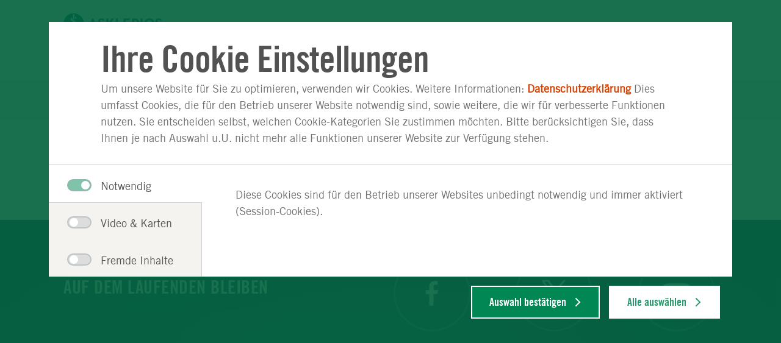

--- FILE ---
content_type: image/svg+xml;charset=UTF-8
request_url: https://www.asklepios.com/.resources/asklepios-theme/ccefa24/img/logo-asklepios.svg
body_size: 1109
content:
<?xml version="1.0" encoding="utf-8"?><svg xmlns="http://www.w3.org/2000/svg" id="Ebene_1" width="1368.8" height="397.3" viewBox="0 0 1368.8 397.3"><style>.st0{fill:#007377;} .st1{fill:#FFFFFF;}</style><g id="Typo_x5F_vektor"><path d="M986.2 129.2h-37.7v138.2h29.1v-33.7h8.5c37.8 0 60.4-19.5 60.4-52.2.1-32.7-22.5-52.3-60.3-52.3zm-.8 78.7h-7.7v-53h7.7c21.4 0 31.3 8.4 31.3 26.6 0 18-9.9 26.4-31.3 26.4zM1066.8 129.3h28.5v138.2h-28.5V129.3zM1118.8 198.4c0-40.9 31.7-70.9 71.6-70.9s71.6 30.1 71.6 70.9c0 40.9-31.7 70.9-71.6 70.9s-71.6-30-71.6-70.9zm113.8 0c0-25.8-17.1-45.5-42.3-45.5-25.2 0-42.3 19.7-42.3 45.5s17.1 45.5 42.3 45.5c25.2 0 42.3-19.7 42.3-45.5zM1323.8 269.4c-3.5 0-6.5-.1-9.3-.3-18-1.5-28.9-8.1-38.4-23.5 5.4-3.7 11.4-7.8 17.6-12.1l4.2-2.9c3.9 7.1 9.6 12 16.4 14.2 2.6.8 5.3 1.2 8.2 1.2 7 0 18.7-3.4 18.7-15.9 0-3.1-.5-5.4-1.7-7.4-2.3-4-7.4-6.6-16.6-10.3-1.6-.7-3.3-1.3-5.2-2.1l-2.8-1.1c-8.5-3.3-15.4-6.3-21.2-10.4-5.4-3.7-9.4-7.9-12.1-12.8-3.1-5.7-4.7-12.3-4.7-20.3 0-23.1 17.2-38 43.8-38 3.5 0 6.9.2 9.9.8 13.7 2.1 24.4 8.9 33.4 21.4l-8.1 5.6c-4.2 2.9-8.6 5.9-13 9-3.3-5.3-8.2-9.6-13.6-11.8-3-1.2-6.2-1.9-9.4-1.9-15.7 0-16.4 11.4-16.4 13.7 0 2 .4 3.8 1.1 5.4 2.5 5.7 8.9 8.8 15.5 11.2.3.1.7.2 1 .3l17.2 6.3c4.2 1.5 8.5 3.6 12.2 6.1 4.5 2.9 8.2 6.2 10.7 9.7.2.3.9 1.2 1.8 2.8 2.1 3.6 5.7 11 5.7 20.8 0 5.9 0 24-19.1 35.5-7.6 4.6-18.7 6.8-25.8 6.8zM623.1 191.7l45.5-62.6h35.5l-49 67.1 52.4 71.2h-34.4l-35.9-50.2-14.2 18v32.2h-28.5V129.2H623v62.5zM416.9 135.1l54.3 132.4h-30.8l-6.5-15.7h-56.1l-6.5 15.7h-30.8l54.3-132.4c3.9-9.9 18-9.9 22.1 0zm7.4 93l-18.5-48.8-18.5 48.8h37zM528 269.4c-3.5 0-6.5-.1-9.3-.3-18-1.5-28.9-8.1-38.4-23.5 5.4-3.7 11.4-7.8 17.6-12.1l4.2-2.9c3.9 7.1 9.6 12 16.4 14.2 2.6.8 5.3 1.2 8.2 1.2 7 0 18.7-3.4 18.7-15.9 0-3.1-.5-5.4-1.7-7.4-2.3-4-7.4-6.6-16.6-10.3-1.6-.7-8-3.2-8-3.2-8.5-3.3-15.4-6.3-21.2-10.4-5.4-3.7-9.4-7.9-12.1-12.8-3.1-5.7-4.7-12.3-4.7-20.3 0-23.1 17.2-38 43.8-38 3.5 0 6.9.2 9.9.8 13.7 2.1 24.4 8.9 33.4 21.4l-8.1 5.6c-4.2 2.9-8.6 5.9-13 9-3.3-5.3-8.2-9.6-13.6-11.8-3-1.2-6.2-1.9-9.4-1.9-15.7 0-16.4 11.4-16.4 13.7 0 2 .4 3.8 1.1 5.4 2.5 5.7 8.9 8.8 15.5 11.2.3.1.7.2 1 .3l17.2 6.3c4.2 1.5 8.5 3.6 12.2 6.1 4.5 2.9 8.2 6.2 10.7 9.7.2.3.9 1.2 1.8 2.8 2.1 3.6 5.7 11 5.7 20.8 0 5.9 0 24-19.1 35.5-7.7 4.6-18.8 6.8-25.8 6.8zM726 129.3h28.5v113.2h55.8v25H726V129.3zM833.2 129.2h87v24.7h-58.9v33.9h45.1v24.1h-45.1v31H923v24.7h-89.8z" class="st0"/></g><g id="Signet"><circle cx="141.7" cy="198.7" r="141.7" class="st0"/><path d="M133.7 271.6V320c0 4.4 3.6 8 8 8s8-3.6 8-8v-37.4l-16-11z" class="st1"/><path d="M97.2 223.7c0 8.6 8.3 15.9 11.8 18.7 0 0 .1.1 50.5 34.9v26.3c3.6-1 26.8-8.9 26.8-24.5 0-9.3-9.6-17.1-12.5-19.3-.3-.2-40.7-28.1-49.8-34.4v-26.3c-1.8.5-26.8 8.4-26.8 24.6z" class="st1"/><path d="M133.7 188v32.1l16 11v-32z" class="st1"/><path d="M97.2 140.1c0 8.6 8.3 15.9 11.8 18.7 0 0 .1.1 50.5 34.9V220c3.6-1 26.8-8.9 26.8-24.5 0-9.3-9.6-17.1-12.5-19.3-.3-.2-40.7-28.1-49.8-34.4v-26.3c-1.8.5-26.8 8.4-26.8 24.6zM159.5 134.1c14.7-3.2 22.5-7.2 23.6-12 .9-4-1.9-7.2-7-11.4-3.6-3-5.5-6.3-16.5-4v27.4z" class="st1"/><path d="M128.1 83.5c0-7.5 6.1-13.7 13.7-13.7 7.5 0 13.7 6.1 13.7 13.7 0 4.5-2.2 8.6-5.6 11v53l-16-11.1v-42c-3.6-2.4-5.8-6.4-5.8-10.9z" class="st1"/></g></svg>

--- FILE ---
content_type: application/javascript;charset=UTF-8
request_url: https://www.asklepios.com/.resources/asklepios-theme/ccefa24/js/shims/form-validation.js
body_size: 6209
content:
webshims.register("form-validation",function(e,t,i,s,r,o){"use strict";function n(e){return e.name}function a(){if(!e.data(this,"wsCustomFile")){var t=Array.prototype.map,i=e(this),s=e('input[type="file"]',i),r=e(".ws-file-value",i),o=e.trim(r.html())||"&#160;",a=function(){var e=s.prop("files")||[],i=t.call(e,n).join(", ")||s.val();i?r.text(i):r.html(o)};e.data(this,"wsCustomFile",{showSelected:a}),e("button:not(.ws-capture-button)",i).attr("tabindex","-1"),s.on("change.webshim",a).each(a).jProp("form").on("reset",function(){setTimeout(a)}),f&&e('<div class="ws-coverfile" />').insertAfter(s).on("click.webshim",function(e){e.stopImmediatePropagation(),s.trigger("click")})}}var l="webkitURL"in i,d=t.support,c=d.formvalidation&&!t.bugs.bustedValidity,p=l&&c,h=navigator.userAgent,f=-1!=h.indexOf("MSIE"),u=p&&parseFloat((h.match(/Safari\/([\d\.]+)/)||["","999999"])[1],10),m=o.iVal,v=m.errorClass||(m.errorClass="user-error"),g=m.successClass||(m.successClass="user-success"),b="."+g+", ."+v,y=m.errorWrapperClass||(m.errorWrapperClass="ws-invalid"),w=m.successWrapperClass||(m.successWrapperClass="ws-success"),C=m.errorBoxClass||(m.errorBoxClass="ws-errorbox"),x=m.errorMessageClass||(m.errorMessageClass="ws-errormessage"),E=m.errorBoxWrapper||(m.errorBoxWrapper="div"),k=m.errorMessageWrapper||(m.errorMessageWrapper="p"),T={checkbox:1,radio:1},M=t.loader,W=M.addModule,A=e([]),I=function(){return!e.prop(this,"form")},S=t.modules,F=S["form-core"].getGroupElements||function(t){t=e(t);var i,r,o=A;return"radio"==t[0].type&&(r=t.prop("form"),o=(o=(i=t[0].name)?r?e(r).jProp(i):e(s.getElementsByName(i)).filter(I):t).filter('[type="radio"]')),o},D=function(t,i){var s;return e.each(t,function(t,r){if(r)return s=t+e.prop(i,"validationMessage"),!1}),s},O=function(e){var t;try{t=s.activeElement.name===e}catch(e){}return t},B={radio:1,checkbox:1,"select-one":1,"select-multiple":1,file:1,date:1,month:1,week:1,text:1,password:1,search:1,email:1,tel:1,url:1},P={time:1,date:1,month:1,datetime:1,week:1,"datetime-local":1},R={refreshvalidityui:1,updatevalidation:1},V="."+m.errorClass+", ."+m.successClass,j=function(i){if(m.sel){var s,r,o,n;if(i.target&&(s=e(i.target).getNativeElement()[0],o=e(s).getShadowElement(),"submit"!=s.type&&e.prop(s,"willValidate")&&("change"!=i.type||!(n=o.prop("type"))||B[n]))){r=e.data(s,"webshimsswitchvalidityclass");var a=function(){if(n||(n=o.prop("type")),!(p&&("change"==i.type||u<537.36)&&P[n]&&e.find.matchesSelector(i.target,":focus")||"focusout"==i.type&&"radio"==s.type&&O(s.name)))if("async"!=t.refreshCustomValidityRules(s)){var r,a,l,d,c,h=e.prop(s,"validity");h.valid?o.hasClass(g)||(r=g,a=v,d="changedvaliditystate",l="changedvalid",T[s.type]&&s.checked&&F(s).not(s).removeClass(a).addClass(r).removeAttr("aria-invalid"),o.removeAttr("aria-invalid"),e.removeData(s,"webshimsinvalidcause")):(c=D(h,s),e.data(s,"webshimsinvalidcause")!=c&&(e.data(s,"webshimsinvalidcause",c),d="changedvaliditystate"),o.hasClass(v)||(r=v,a=g,T[s.type]&&!s.checked&&F(s).not(s).removeClass(a).addClass(r).attr("aria-invalid","true"),o.attr("aria-invalid","true"),l="changedinvalid")),r&&(o.addClass(r).removeClass(a),setTimeout(function(){e(s).trigger(l)})),d&&setTimeout(function(){e(s).trigger(d)}),e.removeData(s,"webshimsswitchvalidityclass")}else e(s).one("updatevalidation.webshims",j)};!1!==o.triggerHandler("wsallowinstantvalidation",[i])&&(r&&clearTimeout(r),R[i.type]?("refreshvalidityui"==i.type&&t.error("refreshvalidityui was renamed to updatevalidation"),a()):e.data(s,"webshimsswitchvalidityclass",setTimeout(a)))}}},N=function(){t.errorbox.reset(this)};"validityUIEvents"in o&&(t.error("validityUIEvents was renamed to iVal.events"),m.events=o.validityUIEvents),m.events="events"in m?m.events||"":"focusout change",m.events&&(m.events+=" "),m.fieldWrapper||(m.fieldWrapper=":not(span):not(label):not(em):not(strong):not(p):not(.ws-custom-file)"),S["form-core"].getGroupElements||(S["form-core"].getGroupElements=F),e(s.body||"html").on(m.events+"refreshvalidityui updatevalidation.webshims invalid",j).on("refreshvalidationui.webshims",function(t){e(t.target).getShadowElement().is(b)&&j({type:"updatevalidation",target:t.target})}).on("reset resetvalidation.webshims resetvalui",function(i){var s,r=e(i.target);"resetvalui"==i.type&&t.error("resetvalui was renamed to resetvalidation"),r.is("form, fieldset")&&("form"==r[0].nodeName.toLowerCase()&&(s=!r.is(m.sel)),r=r.jProp("elements")),r=r.filter(V).removeAttr("aria-invalid").removeClass(m.errorClass+" "+m.successClass).getNativeElement().each(function(){e.removeData(this,"webshimsinvalidcause")}),s||(!1===s?r.each(N):r.trigger("resetvalidityui.webshims"))});var L=function(){t.scrollRoot=e(l||"BackCompat"==s.compatMode?s.body:s.documentElement)},U="transitionDelay"in s.documentElement.style,z={display:"inline-block",left:0,top:0,marginTop:0,marginLeft:0,marginRight:0,marginBottom:0},_={slide:{show:"slideDown",hide:"slideUp"},fade:{show:"fadeIn",hide:"fadeOut"},no:{show:"show",hide:"hide"}};L(),t.ready("DOM",L);var q=/right|left/g,H=function(e){return"left"==e?"right":"left"};t.getRelOffset=function(t,i,s){var r,o;return t=e(t),e.swap(t[0],z,function(){var n;e.position&&s&&e.position.getScrollInfo?(s.of||(s.of=i),n="rtl"==e(s.of).css("direction"),s.isRtl||(s.isRtl=!1),s.isRtl!=n&&(s.my=(s.my||"center").replace(q,H),s.at=(s.at||"center").replace(q,H),s.isRtl=n),t[s.isRtl?"addClass":"removeClass"]("ws-is-rtl"),s.using=function(e,i){t.attr({"data-horizontal":i.horizontal,"data-vertical":i.vertical}),r=e},t.attr({"data-horizontal":"","data-vertical":"","data-my":s.my,"data-at":s.at}),t.position(s)):(r=e(i).offset(),o=t.offset(),r.top-=o.top,r.left-=o.left,r.top+=i.outerHeight())}),r},e.extend(t.wsPopover,{isInElement:function(t,i){e.isArray(t)||(t=[t]);var s,r,o,n=!1;for(s=0,r=t.length;s<r;s++)if((o=t[s])&&o.jquery&&(o=o[0]),o&&(o==i||e.contains(o,i))){n=!0;break}return n},show:function(r){var o;if(!this.isVisible){var n=e.Event("wspopoverbeforeshow");if(this.element.trigger(n),!n.isDefaultPrevented()){this.isVisible=!0,!this._shadowAdded&&t.shadowClass&&(this.element.addClass(t.shadowClass),this._shadowAdded=!0),r=e(r||this.options.prepareFor).getNativeElement();var a=this,l=function(e){!a.options.hideOnBlur||a.stopBlur||a.isInElement([a.lastElement[0],r[0],a.element[0]],e.target)||a.hide()},d=e(r).getShadowElement(),c=function(e){clearTimeout(a.timers.repos),a.timers.repos=setTimeout(function(){a.position(d)},e&&"pospopover"==e.type?4:200)};this.clear(),this.element.css("display","none"),this.prepareFor(r,d),this.position(d),this.options.inline?(o=(_[this.options.inline]||_.slide).show,a.element[o]().trigger("wspopovershow")):(this.element.removeClass("ws-po-visible"),a.timers.show=setTimeout(function(){a.element.css("display",""),a.timers.show=setTimeout(function(){a.element.addClass("ws-po-visible").trigger("wspopovershow")},14)},4)),e(s.body).on("focusin"+this.eventns+" mousedown"+this.eventns,l).children(":not(script), :not(iframe), :not(noscript)").on("mousedown"+this.eventns,l),this.element.off("pospopover").on("pospopover",c),e(i).on("resize"+this.eventns+" pospopover"+this.eventns,c)}}},_getAutoAppendElement:function(){var t=/^(?:span|i|label|b|p|tr|thead|tbody|table|strong|em|ul|ol|dl|html)$/i;return function(i){for(var r,o=i[0],n=s.body;(o=o[r?"offsetParent":"parentNode"])&&1==o.nodeType&&o!=n;)r||t.test(o.nodeName)||(r=o),r&&"visible"!=e.css(o,"overflow")&&"static"!=e.css(o,"position")&&(r=!1);return e(r||n)}}(),prepareFor:function(t,i){var s,r,o=this,n={},a=e.extend(!0,{},this.options,t.jProp("form").data("wspopover")||{},t.data("wspopover"));this.lastOpts=a,this.lastElement=e(t).getShadowFocusElement(),this.prepared&&this.options.prepareFor||(r="element"==a.appendTo||a.inline&&"auto"==a.appendTo?i.parent():"auto"==a.appendTo?this._getAutoAppendElement(i):e(a.appendTo),this.prepared&&r[0]==this.element[0].parentNode||this.element.appendTo(r)),this.element.attr({"data-class":t.prop("className"),"data-id":t.prop("id")}),a.constrainWidth?(this.element.addClass("ws-popover-constrained-width"),n.minWidth=i.outerWidth()):(this.element.removeClass("ws-popover-constrained-width"),n.minWidth=""),a.inline?this.element.addClass("ws-popinline ws-po-visible"):this.element.removeClass("ws-popinline"),this.element.css(n),a.hideOnBlur&&(s=function(e){o.stopBlur?e.stopImmediatePropagation():o.hide()},o.timers.bindBlur=setTimeout(function(){o.lastElement.off(o.eventns).on("focusout"+o.eventns+" blur"+o.eventns,s),o.lastElement.getNativeElement().off(o.eventns)},10)),this.prepared=!0},clear:function(){e(i).off(this.eventns),e(s).off(this.eventns),e(s.body).off(this.eventns).children(":not(script), :not(iframe), :not(noscript)").off(this.eventns),this.element.off("transitionend"+this.eventns),this.stopBlur=!1,this.lastOpts=!1,e.each(this.timers,function(e,t){clearTimeout(t)})},hide:function(){var t,s=e.Event("wspopoverbeforehide");if(this.element.trigger(s),!s.isDefaultPrevented()&&this.isVisible){this.isVisible=!1;var r=this,o=function(t){t&&"transitionend"==t.type&&(t=t.originalEvent)&&t.target==r.element[0]&&"hidden"==r.element.css("visibility")||(r.element.off("transitionend"+r.eventns).css("display","none").attr({"data-id":"","data-class":"",hidden:"hidden"}),clearTimeout(r.timers.forcehide),e(i).off("resize"+r.eventns))};this.clear(),this.options.inline?(t=(_[this.options.inline]||_.slide).hide,this.element[t]()):(this.element.removeClass("ws-po-visible"),e(i).on("resize"+this.eventns,o),U&&this.element.off("transitionend"+this.eventns).on("transitionend"+this.eventns,o),r.timers.forcehide=setTimeout(o,U?600:40)),this.element.trigger("wspopoverhide")}},position:function(e){var i;(this.lastOpts||this.options).inline||(i=t.getRelOffset(this.element.removeAttr("hidden"),e,(this.lastOpts||this.options).position),this.element.css(i))}}),t.validityAlert=function(){o.messagePopover.position=e.extend({},{at:"left bottom",my:"left top",collision:"none"},o.messagePopover.position||{});var i=t.objectCreate(t.wsPopover,r,o.messagePopover),s=i.hide.bind(i);return i.element.addClass("validity-alert").attr({role:"alert"}),e.extend(i,{hideDelay:5e3,showFor:function(t,i,r,o){t=e(t).getNativeElement(),this.clear(),this.hide(),o||(this.getMessage(t,i),this.show(t),this.hideDelay&&(this.timers.delayedHide=setTimeout(s,this.hideDelay))),r||this.setFocus(t)},setFocus:function(s){var r=e(s).getShadowFocusElement(),n=t.scrollRoot.scrollTop()+(o.viewportOffset||0),a=r.offset().top-(o.scrollOffset||30),l=function(){try{r[0].focus()}catch(e){}r[0].offsetWidth||r[0].offsetHeight||t.warn("invalid element seems to be hidden. Make element either visible or use disabled/readonly to bar elements from validation. With fieldset[disabled] a group of elements can be ignored! In case of select replacement see shims/form-combat.js to fix issue."),i.element.triggerHandler("pospopover")};n>a?t.scrollRoot.animate({scrollTop:a-5-(o.viewportOffset||0)},{queue:!1,duration:Math.max(Math.min(600,1.5*(n-a)),80),complete:l}):l()},getMessage:function(e,t){t||(t=e.getErrorMessage()),t?i.contentElement.html(t):this.hide()}}),i}(),m.fx&&_[m.fx]||(m.fx="slide"),e.fn[_[m.fx].show]||(m.fx="no");var G=0;t.errorbox={create:function(t,i){i||(i=this.getFieldWrapper(t));var s=e("."+C,i);return s.length||(s=e("<"+E+' class="'+C+'" hidden="hidden" style="display: none;" />'),i.append(s)),s.prop("id")||(G++,s.prop("id","errorbox-"+G)),i.data("errorbox",s),s},getFieldWrapper:function(i){var s;return(s="function"==typeof m.fieldWrapper?m.fieldWrapper.apply(this,arguments):e(i).parent().closest(m.fieldWrapper)).length||t.error("could not find fieldwrapper: "+m.fieldWrapper),s},_createContentMessage:function(){var i=function(){return!i.types[this.type]};i.types={hidden:1,image:1,button:1,reset:1,submit:1};var s={},r=function(e){return"-"+e.toLowerCase()},o=function(t){var i=e(t).data("errortype");return i||e.each(s,function(s,r){if(e.find.matchesSelector(t,r))return i=s,!1}),i||"defaultMessage"};return e.each(["customError","badInput","typeMismatch","rangeUnderflow","rangeOverflow","stepMismatch","tooLong","tooShort","patternMismatch","valueMissing"],function(e,t){var i=t.replace(/[A-Z]/,r);s[t]="."+i+", ."+t+", ."+t.toLowerCase()+', [data-errortype="'+t+'"]'}),function(s,r,n){var a=!1,l={};e(r).children().each(function(){var t=o(this);l[t]=e(this).html()}),e("input, select, textarea",n).filter(i).each(function(i,s){var r=e(s).data("errormessage")||{};"string"==typeof r&&(r={defaultMessage:r}),e.each(l,function(e,t){r[e]||(a=!0,r[e]=t)}),a&&e(s).data("errormessage",r),t.getOptions&&t.getOptions(s,"errormessage",!1,!0)})}}(),initIvalContentMessage:function(t){var i;m.sel&&(i=e.prop(t,"form"))&&e.find.matchesSelector(i,m.sel)&&this.get(t)},get:function(t,i){i||(i=this.getFieldWrapper(t));var s,r=i.data("errorbox");return"object"!=(s=typeof r)&&(r?"string"==s&&(r=e("#"+r),i.data("errorbox",r,i)):r=this.create(t,i),this._createContentMessage(t,r,i)),r},addSuccess:function(t,i){var s=e.prop(t,"type"),r=function(){var r=T[s]?e.prop(t,"checked"):e(t).val();i[r?"addClass":"removeClass"](w)},o=B[s]?"change":"blur";e(t).off(".recheckvalid").on(o+".recheckinvalid",r),r()},hideError:function(t,i){var s,r,o,n=this.getFieldWrapper(t);return i||(s=e("input:invalid, select:invalid, textarea:invalid",n)),n.hasClass(y)&&(e(t).filter("input").off(".recheckinvalid"),!i&&s&&s[0]?e(s).trigger("updatevalidation.webshims"):(r=this.get(t,n),n.removeClass(y),r.message="",o=function(){this.id==t.getAttribute("aria-describedby")&&t.removeAttribute("aria-describedby"),e(this).attr({hidden:"hidden"})},"no"!=m.fx?r[_[m.fx].hide](o):r[_[m.fx].hide]().each(o))),i||s&&s.length||this.addSuccess(t,n),n},recheckInvalidInput:function(t){if(m.recheckDelay&&m.recheckDelay>90){var i,s=function(){j({type:"input",target:t})};e(t).filter('input:not([type="checkbox"]):not([type="radio"]), textarea').off(".recheckinvalid").on("input.recheckinvalid",function(){clearTimeout(i),i=setTimeout(s,m.recheckDelay)}).on("focusout.recheckinvalid",function(){clearTimeout(i)})}},showError:function(t){var i=this.getFieldWrapper(t),s=this.get(t,i),r=e(t).getErrorMessage();return s.message!=r&&(s.stop&&s.stop(!0,!0),s.html("<"+k+' class="'+x+'">'+r+"</"+k+">"),s.message=r,i.addClass(y).removeClass(w),this.recheckInvalidInput(t),(s.is("[hidden]")||"none"==s.css("display"))&&(t.getAttribute("aria-describedby")||t.setAttribute("aria-describedby",s.prop("id")),s.css({display:"none"}).removeAttr("hidden")[_[m.fx].show]())),i.removeClass(w),e(t).off(".recheckvalid"),i},reset:function(e){this.hideError(e,!0).removeClass(w)},toggle:function(t){e.find.matchesSelector(t,":invalid")?this.showError(t):this.hideError(t)}},e(s.body).on({changedvaliditystate:function(i){var s;m.sel&&(s=e.prop(i.target,"form"))&&e.find.matchesSelector(s,m.sel)&&t.errorbox.toggle(i.target)},"resetvalidityui.webshims":function(i){var s;m.sel&&(s=e.prop(i.target,"form"))&&e.find.matchesSelector(s,m.sel)&&t.errorbox.reset(i.target)},firstinvalid:function(i){var s;m.sel&&m.handleBubble&&m.sel&&(s=e.prop(i.target,"form"))&&e.find.matchesSelector(s,m.sel)&&(i.preventDefault(),"none"!=m.handleBubble&&t.validityAlert.showFor(i.target,!1,!1,"hide"==m.handleBubble))},submit:function(t){if(m.sel&&m.submitCheck&&e.find.matchesSelector(t.target,m.sel)&&e.prop(t.target,"noValidate")&&!e(t.target).checkValidity())return t.stopImmediatePropagation(),!1}}),/[\s\:\>\~\+]/.test(m.sel||"")&&t.error("please use a simple selector for iVal.sel: for example .validate"),o.replaceValidationUI&&e(s).on("firstinvalid",function(e){e.isDefaultPrevented()||(e.preventDefault(),setTimeout(function(){t.validityAlert.showFor(e.target)},4))}),function(){var t,i,r,o=[];e(s).on("invalid",function(s){if(!s.wrongWebkitInvalid&&!r){var n=e(s.target);t||(t=e.Event("firstinvalid"),n.addClass("first-invalid").trigger(t)),t&&t.isDefaultPrevented()&&s.preventDefault(),o.push(s.target),s.extraData="fix",clearTimeout(i),i=setTimeout(function(){var i={type:"lastinvalid",cancelable:!1,invalidlist:e(o)};o=[],r=!0,e(s.target).trigger(i,[i]),e(t.target).removeClass("first-invalid"),t=!1,r=!1},9),n=null}})}(),e(function(){var e="FileReader"in i&&"FormData"in i;e||t.addReady(function(i){!e&&S["filereader-xhr"]&&!S["filereader-xhr"].loaded&&i.querySelector("input.ws-filereader")&&(t.reTest(["filereader"]),e=!0)})}),t.addReady(function(t,i){e(t.querySelectorAll(".ws-custom-file")).add(e(i).filter(".ws-custom-file")).each(a)}),W("form-fixrangechange",{test:!(!e.event.special.change&&!e.event.special.input&&d.inputtypes.range&&o.fixRangeChange)}),W("form-inputmode",{test:!(!o.noInputmodeFix&&s.addEventListener&&d.inputtypes.number&&-1!=h.indexOf("Mobile")&&(!("inputMode"in s.createElement("input"))||"inputmode"in s.createElement("input")))}),W("form-combat",{d:["dom-support"],test:!(e.mobile&&(e.mobile.selectmenu||e.mobile.checkboxradio)||e.ui&&e.ui.selectmenu||e.fn.select2||e.fn.chosen||e.fn.selectpicker||e.fn.selectBoxIt)}),W("position",{src:"plugins/jquery.ui.position.js",test:!(!e.position||!e.position.getScrollInfo)}),M.loadList(["form-combat","position","form-fixrangechange","form-inputmode"])});

--- FILE ---
content_type: application/javascript;charset=UTF-8
request_url: https://www.asklepios.com/.resources/asklepios-theme/ccefa24/js/libs/shariff.min.js
body_size: 6292
content:
!function t(e,r,n){function o(a,i){if(!r[a]){if(!e[a]){var h="function"==typeof require&&require;if(!i&&h)return h(a,!0);if(s)return s(a,!0);var u=new Error("Cannot find module '"+a+"'");throw u.code="MODULE_NOT_FOUND",u}var c=r[a]={exports:{}};e[a][0].call(c.exports,function(t){return o(e[a][1][t]||t)},c,c.exports,t,e,r,n)}return r[a].exports}for(var s="function"==typeof require&&require,a=0;a<n.length;a++)o(n[a]);return o}({1:[function(t,e,r){(function(t){!function(n){function o(t){throw RangeError(E[t])}function s(t,e){for(var r=t.length;r--;)t[r]=e(t[r]);return t}function a(t,e){return s(t.split(L),e).join(".")}function i(t){for(var e,r,n=[],o=0,s=t.length;s>o;)e=t.charCodeAt(o++),e>=55296&&56319>=e&&s>o?(r=t.charCodeAt(o++),56320==(64512&r)?n.push(((1023&e)<<10)+(1023&r)+65536):(n.push(e),o--)):n.push(e);return n}function h(t){return s(t,function(t){var e="";return t>65535&&(t-=65536,e+=N(t>>>10&1023|55296),t=56320|1023&t),e+=N(t)}).join("")}function u(t){return 10>t-48?t-22:26>t-65?t-65:26>t-97?t-97:U}function c(t,e){return t+22+75*(26>t)-((0!=e)<<5)}function l(t,e,r){var n=0;for(t=r?_(t/k):t>>1,t+=_(t/e);t>S*j>>1;n+=U)t=_(t/S);return _(n+(S+1)*t/(t+O))}function f(t){var e,r,n,s,a,i,c,f,p,m,d=[],v=t.length,g=0,y=I,b=R;for(0>(r=t.lastIndexOf(q))&&(r=0),n=0;r>n;++n)t.charCodeAt(n)>=128&&o("not-basic"),d.push(t.charCodeAt(n));for(s=r>0?r+1:0;v>s;){for(a=g,i=1,c=U;s>=v&&o("invalid-input"),((f=u(t.charCodeAt(s++)))>=U||f>_((x-g)/i))&&o("overflow"),g+=f*i,!((p=b>=c?C:c>=b+j?j:c-b)>f);c+=U)m=U-p,i>_(x/m)&&o("overflow"),i*=m;b=l(g-a,e=d.length+1,0==a),_(g/e)>x-y&&o("overflow"),y+=_(g/e),g%=e,d.splice(g++,0,y)}return h(d)}function p(t){var e,r,n,s,a,h,u,f,p,m,d,v,g,y,b,w=[];for(v=(t=i(t)).length,e=I,r=0,a=R,h=0;v>h;++h)128>(d=t[h])&&w.push(N(d));for(n=s=w.length,s&&w.push(q);v>n;){for(u=x,h=0;v>h;++h)(d=t[h])>=e&&u>d&&(u=d);for(u-e>_((x-r)/(g=n+1))&&o("overflow"),r+=(u-e)*g,e=u,h=0;v>h;++h)if(d=t[h],e>d&&++r>x&&o("overflow"),d==e){for(f=r,p=U;!((m=a>=p?C:p>=a+j?j:p-a)>f);p+=U)b=f-m,y=U-m,w.push(N(c(m+b%y,0))),f=_(b/y);w.push(N(c(f,0))),a=l(r,g,n==s),r=0,++n}++r,++e}return w.join("")}function m(t){return a(t,function(t){return T.test(t)?f(t.slice(4).toLowerCase()):t})}function d(t){return a(t,function(t){return A.test(t)?"xn--"+p(t):t})}var v="object"==typeof r&&r,g="object"==typeof e&&e&&e.exports==v&&e,y="object"==typeof t&&t;(y.global===y||y.window===y)&&(n=y);var b,w,x=2147483647,U=36,C=1,j=26,O=38,k=700,R=72,I=128,q="-",T=/^xn--/,A=/[^ -~]/,L=/\x2E|\u3002|\uFF0E|\uFF61/g,E={overflow:"Overflow: input needs wider integers to process","not-basic":"Illegal input >= 0x80 (not a basic code point)","invalid-input":"Invalid input"},S=U-C,_=Math.floor,N=String.fromCharCode;if(b={version:"1.2.4",ucs2:{decode:i,encode:h},decode:f,encode:p,toASCII:d,toUnicode:m},"function"==typeof define&&"object"==typeof define.amd&&define.amd)define("punycode",function(){return b});else if(v&&!v.nodeType)if(g)g.exports=b;else for(w in b)b.hasOwnProperty(w)&&(v[w]=b[w]);else n.punycode=b}(this)}).call(this,"undefined"!=typeof global?global:"undefined"!=typeof self?self:"undefined"!=typeof window?window:{})},{}],2:[function(t,e,r){"use strict";function n(t,e){return Object.prototype.hasOwnProperty.call(t,e)}e.exports=function(t,e,r,s){e=e||"&",r=r||"=";var a={};if("string"!=typeof t||0===t.length)return a;var i=/\+/g;t=t.split(e);var h=1e3;s&&"number"==typeof s.maxKeys&&(h=s.maxKeys);var u=t.length;h>0&&u>h&&(u=h);for(var c=0;u>c;++c){var l,f,p,m,d=t[c].replace(i,"%20"),v=d.indexOf(r);v>=0?(l=d.substr(0,v),f=d.substr(v+1)):(l=d,f=""),p=decodeURIComponent(l),m=decodeURIComponent(f),n(a,p)?o(a[p])?a[p].push(m):a[p]=[a[p],m]:a[p]=m}return a};var o=Array.isArray||function(t){return"[object Array]"===Object.prototype.toString.call(t)}},{}],3:[function(t,e,r){"use strict";function n(t,e){if(t.map)return t.map(e);for(var r=[],n=0;n<t.length;n++)r.push(e(t[n],n));return r}var o=function(t){switch(typeof t){case"string":return t;case"boolean":return t?"true":"false";case"number":return isFinite(t)?t:"";default:return""}};e.exports=function(t,e,r,i){return e=e||"&",r=r||"=",null===t&&(t=void 0),"object"==typeof t?n(a(t),function(a){var i=encodeURIComponent(o(a))+r;return s(t[a])?n(t[a],function(t){return i+encodeURIComponent(o(t))}).join(e):i+encodeURIComponent(o(t[a]))}).join(e):i?encodeURIComponent(o(i))+r+encodeURIComponent(o(t)):""};var s=Array.isArray||function(t){return"[object Array]"===Object.prototype.toString.call(t)},a=Object.keys||function(t){var e=[];for(var r in t)Object.prototype.hasOwnProperty.call(t,r)&&e.push(r);return e}},{}],4:[function(t,e,r){"use strict";r.decode=r.parse=t("./decode"),r.encode=r.stringify=t("./encode")},{"./decode":2,"./encode":3}],5:[function(t,e,r){function n(){this.protocol=null,this.slashes=null,this.auth=null,this.host=null,this.port=null,this.hostname=null,this.hash=null,this.search=null,this.query=null,this.pathname=null,this.path=null,this.href=null}function o(t,e,r){if(t&&u(t)&&t instanceof n)return t;var o=new n;return o.parse(t,e,r),o}function s(t){return h(t)&&(t=o(t)),t instanceof n?t.format():n.prototype.format.call(t)}function a(t,e){return o(t,!1,!0).resolve(e)}function i(t,e){return t?o(t,!1,!0).resolveObject(e):e}function h(t){return"string"==typeof t}function u(t){return"object"==typeof t&&null!==t}function c(t){return null===t}function l(t){return null==t}var f=t("punycode");r.parse=o,r.resolve=a,r.resolveObject=i,r.format=s,r.Url=n;var p=/^([a-z0-9.+-]+:)/i,m=/:[0-9]*$/,d=["<",">",'"',"`"," ","\r","\n","\t"],v=["{","}","|","\\","^","`"].concat(d),g=["'"].concat(v),y=["%","/","?",";","#"].concat(g),b=["/","?","#"],w=/^[a-z0-9A-Z_-]{0,63}$/,x=/^([a-z0-9A-Z_-]{0,63})(.*)$/,U={javascript:!0,"javascript:":!0},C={javascript:!0,"javascript:":!0},j={http:!0,https:!0,ftp:!0,gopher:!0,file:!0,"http:":!0,"https:":!0,"ftp:":!0,"gopher:":!0,"file:":!0},O=t("querystring");n.prototype.parse=function(t,e,r){if(!h(t))throw new TypeError("Parameter 'url' must be a string, not "+typeof t);var n=t;n=n.trim();var o=p.exec(n);if(o){var s=(o=o[0]).toLowerCase();this.protocol=s,n=n.substr(o.length)}if(r||o||n.match(/^\/\/[^@\/]+@[^@\/]+/)){var a="//"===n.substr(0,2);!a||o&&C[o]||(n=n.substr(2),this.slashes=!0)}if(!C[o]&&(a||o&&!j[o])){for(var i=-1,u=0;u<b.length;u++)-1!==(m=n.indexOf(b[u]))&&(-1===i||i>m)&&(i=m);var c,l;for(-1!==(l=-1===i?n.lastIndexOf("@"):n.lastIndexOf("@",i))&&(c=n.slice(0,l),n=n.slice(l+1),this.auth=decodeURIComponent(c)),i=-1,u=0;u<y.length;u++){var m=n.indexOf(y[u]);-1!==m&&(-1===i||i>m)&&(i=m)}-1===i&&(i=n.length),this.host=n.slice(0,i),n=n.slice(i),this.parseHost(),this.hostname=this.hostname||"";var d="["===this.hostname[0]&&"]"===this.hostname[this.hostname.length-1];if(!d)for(var v=this.hostname.split(/\./),u=0,k=v.length;k>u;u++){var R=v[u];if(R&&!R.match(w)){for(var I="",q=0,T=R.length;T>q;q++)I+=R.charCodeAt(q)>127?"x":R[q];if(!I.match(w)){var A=v.slice(0,u),L=v.slice(u+1),E=R.match(x);E&&(A.push(E[1]),L.unshift(E[2])),L.length&&(n="/"+L.join(".")+n),this.hostname=A.join(".");break}}}if(this.hostname=this.hostname.length>255?"":this.hostname.toLowerCase(),!d){for(var S=this.hostname.split("."),_=[],u=0;u<S.length;++u)D=S[u],_.push(D.match(/[^A-Za-z0-9_-]/)?"xn--"+f.encode(D):D);this.hostname=_.join(".")}var N=this.port?":"+this.port:"",F=this.hostname||"";this.host=F+N,this.href+=this.host,d&&(this.hostname=this.hostname.substr(1,this.hostname.length-2),"/"!==n[0]&&(n="/"+n))}if(!U[s])for(var u=0,k=g.length;k>u;u++){var M=g[u],z=encodeURIComponent(M);z===M&&(z=escape(M)),n=n.split(M).join(z)}var B=n.indexOf("#");-1!==B&&(this.hash=n.substr(B),n=n.slice(0,B));var P=n.indexOf("?");if(-1!==P?(this.search=n.substr(P),this.query=n.substr(P+1),e&&(this.query=O.parse(this.query)),n=n.slice(0,P)):e&&(this.search="",this.query={}),n&&(this.pathname=n),j[s]&&this.hostname&&!this.pathname&&(this.pathname="/"),this.pathname||this.search){var N=this.pathname||"",D=this.search||"";this.path=N+D}return this.href=this.format(),this},n.prototype.format=function(){var t=this.auth||"";t&&(t=encodeURIComponent(t),t=t.replace(/%3A/i,":"),t+="@");var e=this.protocol||"",r=this.pathname||"",n=this.hash||"",o=!1,s="";this.host?o=t+this.host:this.hostname&&(o=t+(-1===this.hostname.indexOf(":")?this.hostname:"["+this.hostname+"]"),this.port&&(o+=":"+this.port)),this.query&&u(this.query)&&Object.keys(this.query).length&&(s=O.stringify(this.query));var a=this.search||s&&"?"+s||"";return e&&":"!==e.substr(-1)&&(e+=":"),this.slashes||(!e||j[e])&&!1!==o?(o="//"+(o||""),r&&"/"!==r.charAt(0)&&(r="/"+r)):o||(o=""),n&&"#"!==n.charAt(0)&&(n="#"+n),a&&"?"!==a.charAt(0)&&(a="?"+a),r=r.replace(/[?#]/g,function(t){return encodeURIComponent(t)}),a=a.replace("#","%23"),e+o+r+a+n},n.prototype.resolve=function(t){return this.resolveObject(o(t,!1,!0)).format()},n.prototype.resolveObject=function(t){if(h(t)){var e=new n;e.parse(t,!1,!0),t=e}var r=new n;if(Object.keys(this).forEach(function(t){r[t]=this[t]},this),r.hash=t.hash,""===t.href)return r.href=r.format(),r;if(t.slashes&&!t.protocol)return Object.keys(t).forEach(function(e){"protocol"!==e&&(r[e]=t[e])}),j[r.protocol]&&r.hostname&&!r.pathname&&(r.path=r.pathname="/"),r.href=r.format(),r;if(t.protocol&&t.protocol!==r.protocol){if(!j[t.protocol])return Object.keys(t).forEach(function(e){r[e]=t[e]}),r.href=r.format(),r;if(r.protocol=t.protocol,t.host||C[t.protocol])r.pathname=t.pathname;else{for(m=(t.pathname||"").split("/");m.length&&!(t.host=m.shift()););t.host||(t.host=""),t.hostname||(t.hostname=""),""!==m[0]&&m.unshift(""),m.length<2&&m.unshift(""),r.pathname=m.join("/")}if(r.search=t.search,r.query=t.query,r.host=t.host||"",r.auth=t.auth,r.hostname=t.hostname||t.host,r.port=t.port,r.pathname||r.search){var o=r.pathname||"",s=r.search||"";r.path=o+s}return r.slashes=r.slashes||t.slashes,r.href=r.format(),r}var a=r.pathname&&"/"===r.pathname.charAt(0),i=t.host||t.pathname&&"/"===t.pathname.charAt(0),u=i||a||r.host&&t.pathname,f=u,p=r.pathname&&r.pathname.split("/")||[],m=t.pathname&&t.pathname.split("/")||[],d=r.protocol&&!j[r.protocol];if(d&&(r.hostname="",r.port=null,r.host&&(""===p[0]?p[0]=r.host:p.unshift(r.host)),r.host="",t.protocol&&(t.hostname=null,t.port=null,t.host&&(""===m[0]?m[0]=t.host:m.unshift(t.host)),t.host=null),u=u&&(""===m[0]||""===p[0])),i)r.host=t.host||""===t.host?t.host:r.host,r.hostname=t.hostname||""===t.hostname?t.hostname:r.hostname,r.search=t.search,r.query=t.query,p=m;else if(m.length)p||(p=[]),p.pop(),p=p.concat(m),r.search=t.search,r.query=t.query;else if(!l(t.search))return d&&(r.hostname=r.host=p.shift(),(x=!!(r.host&&r.host.indexOf("@")>0)&&r.host.split("@"))&&(r.auth=x.shift(),r.host=r.hostname=x.shift())),r.search=t.search,r.query=t.query,c(r.pathname)&&c(r.search)||(r.path=(r.pathname?r.pathname:"")+(r.search?r.search:"")),r.href=r.format(),r;if(!p.length)return r.pathname=null,r.path=r.search?"/"+r.search:null,r.href=r.format(),r;for(var v=p.slice(-1)[0],g=(r.host||t.host)&&("."===v||".."===v)||""===v,y=0,b=p.length;b>=0;b--)v=p[b],"."==v?p.splice(b,1):".."===v?(p.splice(b,1),y++):y&&(p.splice(b,1),y--);if(!u&&!f)for(;y--;y)p.unshift("..");!u||""===p[0]||p[0]&&"/"===p[0].charAt(0)||p.unshift(""),g&&"/"!==p.join("/").substr(-1)&&p.push("");var w=""===p[0]||p[0]&&"/"===p[0].charAt(0);if(d){r.hostname=r.host=w?"":p.length?p.shift():"";var x=!!(r.host&&r.host.indexOf("@")>0)&&r.host.split("@");x&&(r.auth=x.shift(),r.host=r.hostname=x.shift())}return(u=u||r.host&&p.length)&&!w&&p.unshift(""),p.length?r.pathname=p.join("/"):(r.pathname=null,r.path=null),c(r.pathname)&&c(r.search)||(r.path=(r.pathname?r.pathname:"")+(r.search?r.search:"")),r.auth=t.auth||r.auth,r.slashes=r.slashes||t.slashes,r.href=r.format(),r},n.prototype.parseHost=function(){var t=this.host,e=m.exec(t);e&&(":"!==(e=e[0])&&(this.port=e.substr(1)),t=t.substr(0,t.length-e.length)),t&&(this.hostname=t)}},{punycode:1,querystring:4}],6:[function(t,e,r){"use strict";e.exports=function(t){return{popup:!0,shareText:{de:"teilen",en:"share",es:"compartir"},name:"facebook",faName:"fa-facebook",title:{de:"Bei Facebook teilen",en:"Share on Facebook",es:"Compartir en Facebook"},shareUrl:"https://www.facebook.com/sharer/sharer.php?u="+encodeURIComponent(t.getURL())+t.getReferrerTrack()}}},{}],7:[function(t,e,r){"use strict";e.exports=function(t){return{popup:!0,shareText:"+1",name:"googleplus",faName:"fa-google-plus",title:{de:"Bei Google+ teilen",en:"Share on Google+",es:"Compartir en Google+"},shareUrl:"https://plus.google.com/share?url="+encodeURIComponent(t.getURL())+t.getReferrerTrack()}}},{}],8:[function(t,e,r){"use strict";e.exports=function(t){return{popup:!1,shareText:"Info",name:"info",faName:"fa-info",title:{de:"weitere Informationen",en:"more information",es:"Más informaciones"},shareUrl:t.getInfoUrl()}}},{}],9:[function(t,e,r){"use strict";var n=t("url");e.exports=function(t){var e=n.parse(t.getURL(),!0);return e.query.view="mail",delete e.search,{popup:!1,shareText:"mail",name:"mail",faName:"fa-envelope",title:{de:"Per E-Mail versenden",en:"Send by email",es:"Enviar por email"},shareUrl:n.format(e)}}},{url:5}],10:[function(t,e,r){"use strict";var n=t("url");e.exports=function(t){var e=n.parse("https://twitter.com/intent/tweet",!0);return e.query.text=decodeURIComponent(t.getShareText()),e.query.url=t.getURL(),null!==t.options.twitterVia&&(e.query.via=t.options.twitterVia),delete e.search,{popup:!0,shareText:"tweet",name:"twitter",faName:"fa-twitter",title:{de:"Bei Twitter teilen",en:"Share on Twitter",es:"Compartir en Twitter"},shareUrl:n.format(e)+t.getReferrerTrack()}}},{url:5}],11:[function(t,e,r){"use strict";e.exports=function(t){var e=encodeURIComponent(t.getURL());return{popup:!1,shareText:{de:"teilen",en:"share",es:"compartir"},name:"whatsapp",faName:"fa-whatsapp",title:{de:"Bei Whatsapp teilen",en:"Share on Whatsapp",es:"Compartir en Whatsapp"},shareUrl:"whatsapp://send?text="+t.getShareText()+"%20"+e+t.getReferrerTrack()}}},{}],12:[function(t,e,r){(function(r){"use strict";var n="undefined"!=typeof window?window.jQuery:void 0!==r?r.jQuery:null,o=t("url"),s=function(e,r){var o=this;this.element=e,this.options=n.extend({},this.defaults,r,n(e).data());var s=[t("./services/facebook"),t("./services/googleplus"),t("./services/twitter"),t("./services/whatsapp"),t("./services/mail"),t("./services/info")];this.services=n.map(this.options.services,function(t){var e;return s.forEach(function(r){return r=r(o),r.name===t?(e=r,null):void 0}),e}),this._addButtonList(),null!==this.options.backendUrl&&this.getShares().then(n.proxy(this._updateCounts,this))};s.prototype={defaults:{theme:"color",backendUrl:null,infoUrl:"http://ct.de/-2467514",lang:"de",orientation:"horizontal",referrerTrack:null,services:["twitter","facebook","googleplus","info"],twitterVia:null,url:function(){var t=r.document.location.href,e=n("link[rel=canonical]").attr("href")||this.getMeta("og:url")||"";return e.length>0&&(e.indexOf("http")<0&&(e=r.document.location.protocol+"//"+r.document.location.host+e),t=e),t}},$socialshareElement:function(){return n(this.element)},getLocalized:function(t,e){return"object"==typeof t[e]?t[e][this.options.lang]:"string"==typeof t[e]?t[e]:void 0},getMeta:function(t){return n('meta[name="'+t+'"],[property="'+t+'"]').attr("content")||""},getInfoUrl:function(){return this.options.infoUrl},getURL:function(){var t=this.options.url;return"function"==typeof t?n.proxy(t,this)():t},getReferrerTrack:function(){return this.options.referrerTrack||""},getShares:function(){var t=o.parse(this.options.backendUrl,!0);return t.query.url=this.getURL(),delete t.search,n.getJSON(o.format(t))},_updateCounts:function(t){var e=this;n.each(t,function(t,r){r>=1e3&&(r=Math.round(r/1e3)+"k"),n(e.element).find("."+t+" a").append('<span class="share_count">'+r)})},_addButtonList:function(){var t=this,e=this.$socialshareElement(),o="theme-"+this.options.theme,s="orientation-"+this.options.orientation,a=n("<ul>").addClass(o).addClass(s);this.services.forEach(function(e){var r=n('<li class="shariff-button">').addClass(e.name),o='<span class="share_text">'+t.getLocalized(e,"shareText"),s=n("<a>").attr("href",e.shareUrl).append(o);void 0!==e.faName&&s.prepend('<span class="fa '+e.faName+'">'),e.popup?s.attr("rel","popup"):s.attr("target","_blank"),s.attr("title",t.getLocalized(e,"title")),r.append(s),a.append(r)}),a.on("click",'[rel="popup"]',function(t){t.preventDefault();var e=n(this).attr("href");r.window.open(e,"_blank","width=600,height=460")}),e.append(a)},abbreviateText:function(t,e){var r=n("<div/>").html(t).text();if(r.length<=e)return t;var o=r.substring(0,e-1).lastIndexOf(" ");return r=encodeURIComponent(r.substring(0,o))+"…"},getShareText:function(){var t=this.getMeta("DC.title"),e=this.getMeta("DC.creator");return t.length>0&&e.length>0?t+=" - "+e:t=n("title").text(),encodeURIComponent(this.abbreviateText(t,120))}},e.exports=s,n(".shariff").each(function(){this.hasOwnProperty("shariff")||(this.shariff=new s(this))})}).call(this,"undefined"!=typeof global?global:"undefined"!=typeof self?self:"undefined"!=typeof window?window:{})},{"./services/facebook":6,"./services/googleplus":7,"./services/info":8,"./services/mail":9,"./services/twitter":10,"./services/whatsapp":11,url:5}]},{},[12]);

--- FILE ---
content_type: application/javascript;charset=UTF-8
request_url: https://www.asklepios.com/.resources/asklepios-theme/ccefa24/js/shims/combos/10.js
body_size: 19265
content:
!function(t){"use strict";var e=window.webshims;if(!e.defineProperties){var n=Object.prototype.hasOwnProperty,i=["configurable","enumerable","writable"],a=function(t){for(var e=0;e<3;e++)void 0!==t[i[e]]||"writable"===i[e]&&void 0===t.value||(t[i[e]]=!0)},o=function(t){if(t)for(var e in t)n.call(t,e)&&a(t[e])};Object.create&&(e.objectCreate=function(e,n,i){o(n);var a=Object.create(e,n);return i&&(a.options=t.extend(!0,{},a.options||{},i),i=a.options),a._create&&t.isFunction(a._create)&&a._create(i),a}),Object.defineProperty&&(e.defineProperty=function(t,e,n){return a(n),Object.defineProperty(t,e,n)}),Object.defineProperties&&(e.defineProperties=function(t,e){return o(e),Object.defineProperties(t,e)}),e.getOwnPropertyDescriptor=Object.getOwnPropertyDescriptor,e.getPrototypeOf=Object.getPrototypeOf}}(window.webshims.$),webshims.register("dom-extend",function(t,e,n,i,a){"use strict";function o(n,i,a){var o=t.clone(n,i,!1);return t(o.querySelectorAll("."+e.shadowClass)).detach(),a?(y++,t(o.querySelectorAll("[id]")).prop("id",function(t,e){return e+y})):t(o.querySelectorAll('audio[id^="ID-"], video[id^="ID-"], label[id^="ID-"]')).removeAttr("id"),o}var r=!("hrefNormalized"in t.support)||t.support.hrefNormalized,s=Object.prototype.hasOwnProperty;if(e.assumeARIA=!0,("text"==t('<input type="email" />').attr("type")||""===t("<form />").attr("novalidate")||"required"in t("<input />")[0].attributes)&&e.error("IE browser modes are busted in IE10+. Make sure to run IE in edge mode (X-UA-Compatible). Please test your HTML/CSS/JS with a real IE version or at least IETester or similar tools. "),!e.cfg.no$Switch){var u=function(){!n.jQuery||n.$&&n.jQuery!=n.$||n.jQuery.webshims||(e.error("jQuery was included more than once. Make sure to include it only once or try the $.noConflict(extreme) feature! Webshims and other Plugins might not work properly. Or set webshims.cfg.no$Switch to 'true'."),n.$&&(n.$=e.$),n.jQuery=e.$)};u(),setTimeout(u,90),e.ready("DOM",u),t(u),e.ready("WINDOWLOAD",u)}var l=/\s*,\s*/,p={},c={},h={},d={},m={},f={},v=t.fn.val,g=function(e,n,i,a,o){return o?v.call(t(e)):v.call(t(e),i)};t.widget||t.pluginFactory&&t.pluginFactory.mixin||(t.cleanData,t.cleanData=function(e){return function(n){var i,a,o;for(o=0;null!=(a=n[o]);o++)try{(i=t._data(a,"events"))&&i.remove&&t(a).triggerHandler("remove")}catch(t){}e(n)}}(t.cleanData)),t.fn.val=function(e){var n=this[0];if(arguments.length&&null==e&&(e=""),!arguments.length)return n&&1===n.nodeType?t.prop(n,"value",e,"val",!0):v.call(this);if(t.isArray(e))return v.apply(this,arguments);var i=t.isFunction(e);return this.each(function(o){if(1===(n=this).nodeType)if(i){var r=e.call(n,o,t.prop(n,"value",a,"val",!0));null==r&&(r=""),t.prop(n,"value",r,"val")}else t.prop(n,"value",e,"val")})},t.fn.onTrigger=function(t,e){return this.on(t,e).each(e)},t.fn.onWSOff=function(e,n,a,o){return o||(o=i),t(o)[a?"onTrigger":"on"](e,n),this.on("remove",function(i){i.originalEvent||t(o).off(e,n)}),this};var y=0,b="_webshims"+Math.round(1e3*Math.random()),w=function(e,n,i){if(!(e=e.jquery?e[0]:e))return i||{};var o=t.data(e,b);return i!==a&&(o||(o=t.data(e,b,{})),n&&(o[n]=i)),n?o&&o[n]:o};[{name:"getNativeElement",prop:"nativeElement"},{name:"getShadowElement",prop:"shadowElement"},{name:"getShadowFocusElement",prop:"shadowFocusElement"}].forEach(function(e){t.fn[e.name]=function(){var n=[];return this.each(function(){var i=w(this,"shadowData"),a=i&&i[e.prop]||this;-1==t.inArray(a,n)&&n.push(a)}),this.pushStack(n)}}),t.fn.clonePolyfill=function(e,n){return e=e||!1,this.map(function(){var a=o(this,e,n);return setTimeout(function(){t.contains(i.body,a)&&t(a).updatePolyfill()}),a})},e.cfg.extendNative||e.cfg.noTriggerOverride||function(e){t.event.trigger=function(n,i,a,o){if(!h[n]||o||!a||1!==a.nodeType)return e.apply(this,arguments);var r,u,l,p=a[n],c=t.prop(a,n),d=c&&p!=c;return d&&(l="__ws"+n,u=n in a&&s.call(a,n),a[n]=c,a[l]=p),r=e.apply(this,arguments),d&&(u?a[n]=p:delete a[n],delete a[l]),r}}(t.event.trigger),["removeAttr","prop","attr"].forEach(function(n){p[n]=t[n],t[n]=function(e,i,o,r,s){var u="val"==r,l=u?g:p[n];if(!e||!c[i]||1!==e.nodeType||!u&&r&&"attr"==n&&t.attrFn[i])return l(e,i,o,r,s);var h,m,v,y=(e.nodeName||"").toLowerCase(),b=d[y],w="attr"!=n||!1!==o&&null!==o?n:"removeAttr";if(b||(b=d["*"]),b&&(b=b[i]),b&&(h=b[w]),h){if("value"==i&&(m=h.isVal,h.isVal=u),"removeAttr"===w)return h.value.call(e);if(o===a)return h.get?h.get.call(e):h.value;h.set&&("attr"==n&&!0===o&&(o=i),v=h.set.call(e,o)),"value"==i&&(h.isVal=m)}else v=l(e,i,o,r,s);if((o!==a||"removeAttr"===w)&&f[y]&&f[y][i]){var x;x="removeAttr"!=w&&("prop"!=w||!!o),f[y][i].forEach(function(t){(!t.only||(t.only="prop"==n)||"attr"==t.only&&"prop"!=n)&&t.call(e,o,x,u?"val":w,n)})}return v},m[n]=function(t,i,o){d[t]||(d[t]={}),d[t][i]||(d[t][i]={});var r=d[t][i][n],s=function(t,e,a){var r;return e&&e[t]?e[t]:a&&a[t]?a[t]:"prop"==n&&"value"==i?function(t){var e=this;return o.isVal?g(e,0,t,0,0===arguments.length):p[n](e,i,t)}:"prop"==n&&"value"==t&&o.value.apply?(r="__ws"+i,h[i]=!0,function(t){var e=this[r]||p[n](this,i);return e&&e.apply&&(e=e.apply(this,arguments)),e}):function(t){return p[n](this,i,t)}};d[t][i][n]=o,o.value===a&&(o.set||(o.set=o.writeable?s("set",o,r):e.cfg.useStrict&&"prop"==i?function(){throw i+" is readonly on "+t}:function(){e.info(i+" is readonly on "+t)}),o.get||(o.get=s("get",o,r))),["value","get","set"].forEach(function(t){o[t]&&(o["_sup"+t]=s(t,r))})}});var x=function(){var t=e.getPrototypeOf(i.createElement("foobar")),n=e.support.advancedObjectProperties&&e.support.objectAccessor;return function(a,o,r){var u,l;if(!(n&&(u=i.createElement(a))&&(l=e.getPrototypeOf(u))&&t!==l)||u[o]&&s.call(u,o))r._supvalue=function(){var t=w(this,"propValue");return t&&t[o]&&t[o].apply?t[o].apply(this,arguments):t&&t[o]},N.extendValue(a,o,r.value);else{var p=u[o];r._supvalue=function(){return p&&p.apply?p.apply(this,arguments):p},l[o]=r.value}r.value._supvalue=r._supvalue}}(),N=function(){var n={};e.addReady(function(i,a){var o={},r=function(e){o[e]||(o[e]=t(i.getElementsByTagName(e)),a[0]&&t.nodeName(a[0],e)&&(o[e]=o[e].add(a)))};t.each(n,function(t,n){r(t),n&&n.forEach?n.forEach(function(e){o[t].each(e)}):e.warn("Error: with "+t+"-property. methods: "+n)}),o=null});var a,o=t([]),r=function(e,o){n[e]?n[e].push(o):n[e]=[o],t.isDOMReady&&(a||t(i.getElementsByTagName(e))).each(o)};return{createTmpCache:function(e){return t.isDOMReady&&(a=a||t(i.getElementsByTagName(e))),a||o},flushTmpCache:function(){a=null},content:function(e,n){r(e,function(){var e=t.attr(this,n);null!=e&&t.attr(this,n,e)})},createElement:function(t,e){r(t,e)},extendValue:function(e,n,i){r(e,function(){t(this).each(function(){w(this,"propValue",{})[n]=this[n],this[n]=i})})}}}(),A=function(t,e){t.defaultValue===a&&(t.defaultValue=""),t.removeAttr||(t.removeAttr={value:function(){t[e||"prop"].set.call(this,t.defaultValue),t.removeAttr._supvalue.call(this)}}),t.attr||(t.attr={})};t.extend(e,{xProps:c,getID:function(){var e=(new Date).getTime();return function(n){var i=(n=t(n)).prop("id");return i||(i="ID-"+ ++e,n.eq(0).prop("id",i)),i}}(),domPrefixes:["webkit","moz","ms","o","ws"],prefixed:function(t,n){var i,a,o=!1;if(n[t]&&(o=t),!o)for(t=t.charAt(0).toUpperCase()+t.slice(1),i=0;i<e.domPrefixes.length;i++)if((a=e.domPrefixes[i]+t)in n){o=a;break}return o},shadowClass:"wsshadow-"+Date.now(),implement:function(n,i){var a=w(n,"implemented")||w(n,"implemented",{});return a[i]?(e.warn(i+" already implemented for element #"+n.id),!1):(a[i]=!0,!t(n).hasClass("ws-nopolyfill"))},extendUNDEFProp:function(e,n){t.each(n,function(t,n){t in e||(e[t]=n)})},getOptions:function(){var n=/\-([a-z])/g,i={},a={},o=function(t,e){return e.toLowerCase()},r=function(t,e){return e.toUpperCase()};return function(s,u,l,p){a[u]?u=a[u]:(a[u]=u.replace(n,r),u=a[u]);var c,h=w(s,"cfg"+u),d={};if(h)return h;if((h=t(s).data())&&"string"==typeof h[u]){if(p)return w(s,"cfg"+u,h[u]);e.error("data-"+u+" attribute has to be a valid JSON, was: "+h[u])}l?Array.isArray(l)?l.unshift(!0,{}):l=[!0,{},l]:l=[!0,{}],h&&"object"==typeof h[u]&&l.push(h[u]),i[u]||(i[u]=new RegExp("^"+u+"([A-Z])"));for(c in h)i[u].test(c)&&(d[c.replace(i[u],o)]=h[c]);return l.push(d),w(s,"cfg"+u,t.extend.apply(t,l))}}(),createPropDefault:A,data:w,moveToFirstEvent:function(e,n,i){var a,o=(t._data(e,"events")||{})[n];o&&o.length>1&&(a=o.pop(),i||(i="bind"),"bind"==i&&o.delegateCount?o.splice(o.delegateCount,0,a):o.unshift(a)),e=null},addShadowDom:function(){var a,o,r,s=t(n),u={init:!1,runs:0,test:function(){var t=u.getHeight(),e=u.getWidth();t!=u.height||e!=u.width?(u.height=t,u.width=e,u.handler({type:"docresize"}),++u.runs<9&&setTimeout(u.test,90)):u.runs=0},handler:function(){var e,l=function(){t(i).triggerHandler("updateshadowdom",[e])},p=function(){if(e&&"resize"==e.type){var t=s.width(),i=s.width();if(i==o&&t==r)return;o=i,r=t}e&&"docresize"!=e.type&&(u.height=u.getHeight(),u.width=u.getWidth()),n.requestAnimationFrame?requestAnimationFrame(l):setTimeout(l,0)};return function(t){clearTimeout(a),e=t,a=setTimeout(p,"resize"!=t.type||n.requestAnimationFrame?9:50)}}(),_create:function(){t.each({Height:"getHeight",Width:"getWidth"},function(t,e){var n=i.body,a=i.documentElement;u[e]=function(){return Math.max(n["scroll"+t],a["scroll"+t],n["offset"+t],a["offset"+t],a["client"+t])}})},start:function(){!this.init&&i.body&&(this.init=!0,this._create(),this.height=u.getHeight(),this.width=u.getWidth(),setInterval(this.test,999),t(this.test),null==t.support.boxSizing&&t(function(){t.support.boxSizing&&u.handler({type:"boxsizing"})}),e.ready("WINDOWLOAD",this.test),t(i).on("updatelayout.webshim pageinit popupafteropen panelbeforeopen tabsactivate collapsibleexpand shown.bs.modal shown.bs.collapse slid.bs.carousel playerdimensionchange",this.handler),t(n).on("resize",this.handler))}};return e.docObserve=function(){e.ready("DOM",function(){u.start()})},function(n,i,a){if(n&&i){a=a||{},n.jquery&&(n=n[0]),i.jquery&&(i=i[0]);var o=t.data(n,b)||t.data(n,b,{}),r=t.data(i,b)||t.data(i,b,{}),s={};a.shadowFocusElement?a.shadowFocusElement&&(a.shadowFocusElement.jquery&&(a.shadowFocusElement=a.shadowFocusElement[0]),s=t.data(a.shadowFocusElement,b)||t.data(a.shadowFocusElement,b,s)):a.shadowFocusElement=i,t(n).on("remove",function(e){e.originalEvent||setTimeout(function(){t(i).remove()},4)}),o.hasShadow=i,s.nativeElement=r.nativeElement=n,s.shadowData=r.shadowData=o.shadowData={nativeElement:n,shadowElement:i,shadowFocusElement:a.shadowFocusElement},a.shadowChilds&&a.shadowChilds.each(function(){w(this,"shadowData",r.shadowData)}),a.data&&(s.shadowData.data=r.shadowData.data=o.shadowData.data=a.data),a=null}e.docObserve()}}(),propTypes:{standard:function(t,e){A(t),t.prop||(t.prop={set:function(e){t.attr.set.call(this,""+e)},get:function(){return t.attr.get.call(this)||t.defaultValue}})},boolean:function(t,e){A(t),t.prop||(t.prop={set:function(e){e?t.attr.set.call(this,""):t.removeAttr.value.call(this)},get:function(){return null!=t.attr.get.call(this)}})},src:function(){var e=i.createElement("a");return e.style.display="none",function(n,i){A(n),n.prop||(n.prop={set:function(t){n.attr.set.call(this,t)},get:function(){var n,a=this.getAttribute(i);if(null==a)return"";if(e.setAttribute("href",a+""),!r){try{t(e).insertAfter(this),n=e.getAttribute("href",4)}catch(t){n=e.getAttribute("href",4)}t(e).detach()}return n||e.href}})}}(),enumarated:function(t,e){A(t),t.prop||(t.prop={set:function(e){t.attr.set.call(this,e)},get:function(){var e=(t.attr.get.call(this)||"").toLowerCase();return e&&-1!=t.limitedTo.indexOf(e)||(e=t.defaultValue),e}})}},reflectProperties:function(n,i){"string"==typeof i&&(i=i.split(l)),i.forEach(function(i){e.defineNodeNamesProperty(n,i,{prop:{set:function(e){t.attr(this,i,e)},get:function(){return t.attr(this,i)||""}}})})},defineNodeNameProperty:function(n,i,a){return c[i]=!0,a.reflect&&(a.propType&&!e.propTypes[a.propType]?e.error("could not finde propType "+a.propType):e.propTypes[a.propType||"standard"](a,i)),["prop","attr","removeAttr"].forEach(function(o){var r=a[o];r&&(r="prop"===o?t.extend({writeable:!0},r):t.extend({},r,{writeable:!0}),m[o](n,i,r),"*"!=n&&e.cfg.extendNative&&"prop"==o&&r.value&&t.isFunction(r.value)&&x(n,i,r),a[o]=r)}),a.initAttr&&N.content(n,i),a},defineNodeNameProperties:function(t,n,i,a){for(var o in n)!a&&n[o].initAttr&&N.createTmpCache(t),i&&(n[o][i]||(n[o][i]={},["value","set","get"].forEach(function(t){t in n[o]&&(n[o][i][t]=n[o][t],delete n[o][t])}))),n[o]=e.defineNodeNameProperty(t,o,n[o]);return a||N.flushTmpCache(),n},createElement:function(n,i,a){var o;return t.isFunction(i)&&(i={after:i}),N.createTmpCache(n),i.before&&N.createElement(n,i.before),a&&(o=e.defineNodeNameProperties(n,a,!1,!0)),i.after&&N.createElement(n,i.after),N.flushTmpCache(),o},onNodeNamesPropertyModify:function(e,n,i,a){"string"==typeof e&&(e=e.split(l)),t.isFunction(i)&&(i={set:i}),e.forEach(function(t){f[t]||(f[t]={}),"string"==typeof n&&(n=n.split(l)),i.initAttr&&N.createTmpCache(t),n.forEach(function(e){f[t][e]||(f[t][e]=[],c[e]=!0),i.set&&(a&&(i.set.only=a),f[t][e].push(i.set)),i.initAttr&&N.content(t,e)}),N.flushTmpCache()})},defineNodeNamesBooleanProperty:function(n,i,o){o||(o={}),t.isFunction(o)&&(o.set=o),e.defineNodeNamesProperty(n,i,{attr:{set:function(t){o.useContentAttribute?e.contentAttr(this,i,t):this.setAttribute(i,t),o.set&&o.set.call(this,!0)},get:function(){return null==(o.useContentAttribute?e.contentAttr(this,i):this.getAttribute(i))?a:i}},removeAttr:{value:function(){this.removeAttribute(i),o.set&&o.set.call(this,!1)}},reflect:!0,propType:"boolean",initAttr:o.initAttr||!1})},contentAttr:function(t,e,n){if(t.nodeName){var i;if(n===a)return i=t.attributes[e]||{},null==(n=i.specified?i.value:null)?a:n;"boolean"==typeof n?n?t.setAttribute(e,e):t.removeAttribute(e):t.setAttribute(e,n)}},activeLang:function(){var n=[],i=[],a={},o=function(i,o,s){o._isLoading=!0,a[i]?a[i].push(o):(a[i]=[o],e.loader.loadScript(i,function(){s==n.join()&&t.each(a[i],function(t,e){r(e)}),delete a[i]}))},r=function(e){var i=e.__active;t.each(n,function(t,i){if(e._isLoading=!1,e[i]||-1!=e.availableLangs.indexOf(i))return e[i]?(e.__active=e[i],e.__activeName=i):o(e.langSrc+i,e,n.join()),!1}),e.__active||(e.__active=e[""],e.__activeName=""),i!=e.__active&&t(e).trigger("change")};return function(t){var e;if("string"==typeof t)n[0]!=t&&((e=(n=[t])[0].split("-")[0])&&e!=t&&n.push(e),i.forEach(r));else if("object"==typeof t)return t.__active||(i.push(t),r(t)),t.__active;return n[0]}}()}),t.each({defineNodeNamesProperty:"defineNodeNameProperty",defineNodeNamesProperties:"defineNodeNameProperties",createElements:"createElement"},function(t,n){e[t]=function(t,i,a,o){"string"==typeof t&&(t=t.split(l));var r={};return t.forEach(function(t){r[t]=e[n](t,i,a,o)}),r}}),e.isReady("webshimLocalization",!0),function(){if(!("content"in i.createElement("template")||(t(function(){var n=t("main").attr({role:"main"});n.length>1?e.error("only one main element allowed in document"):n.is("article *, section *")&&e.error("main not allowed inside of article/section elements")}),"hidden"in i.createElement("a")))){e.defineNodeNamesBooleanProperty(["*"],"hidden");var n={article:"article",aside:"complementary",section:"region",nav:"navigation",address:"contentinfo"},a=function(t,e){t.getAttribute("role")||t.setAttribute("role",e)};t.webshims.addReady(function(e,o){if(t.each(n,function(n,i){for(var r=t(n,e).add(o.filter(n)),s=0,u=r.length;s<u;s++)a(r[s],i)}),e===i){var r=i.getElementsByTagName("header")[0],s=i.getElementsByTagName("footer"),u=s.length;if(r&&!t(r).closest("section, article")[0]&&a(r,"banner"),!u)return;var l=s[u-1];t(l).closest("section, article")[0]||a(l,"contentinfo")}})}}()}),function(t){"use strict";var e=function(t){return"number"==typeof t||t&&t==1*t},n=function(t,e){return"number"==typeof t||t&&t==1*t?1*t:e},i=["step","min","max","readonly","title","disabled","tabindex"],a=function(){var t={touchstart:1,touchend:1,touchmove:1},e=["pageX","pageY"];return function(n){if(t[n.type]&&n.originalEvent&&n.originalEvent.touches&&n.originalEvent.touches.length)for(var i=0;i<e.length;i++)n[e[i]]=n.originalEvent.touches[0][e[i]];return n}}(),o={_create:function(){var e;for(this.element.addClass(this.options.baseClass||"ws-range ws-input").attr({role:"slider"}).append('<span class="ws-range-rail ws-range-track"><span class="ws-range-min ws-range-progress" /><span class="ws-range-thumb"><span><span data-value="" data-valuetext="" /></span></span></span>'),this.trail=t(".ws-range-track",this.element),this.range=t(".ws-range-progress",this.element),this.thumb=t(".ws-range-thumb",this.trail),this.thumbValue=t("span[data-value]",this.thumb),this.updateMetrics(),this.orig=this.options.orig,e=0;e<i.length;e++)this[i[e]](this.options[i[e]]);this.value=this._value,this.value(this.options.value),this.initDataList(),this.element.data("rangeUi",this),this.addBindings(),this._init=!0},value:t.noop,_value:function(e,n,i){var a,o,r=this.options,s=e,u={},l={};n||parseFloat(e,10)==e||(e=r.min+(r.max-r.min)/2),n||(e=this.normalizeVal(e)),a=(e-r.min)/(r.max-r.min)*100,this._init&&e==r.value&&s==e||(r.value=e,t.fn.stop&&(this.thumb.stop(),this.range.stop()),l[this.dirs.width]=a+"%",this.vertical&&(a=Math.abs(a-100)),u[this.dirs.left]=a+"%",i&&t.fn.animate?((i="object"!=typeof i?{}:t.extend({},i)).duration||(o=Math.abs(a-parseInt(this.thumb[0].style[this.dirs.left]||50,10)),i.duration=Math.max(Math.min(999,5*o),99)),this.thumb.animate(u,i),this.range.animate(l,i)):(this.thumb[0].style[this.dirs.left]=u[this.dirs.left],this.range[0].style[this.dirs.width]=l[this.dirs.width]),this.orig&&(s!=e||!this._init&&this.orig.value!=e)&&this.options._change(e),this._setValueMarkup())},_setValueMarkup:function(){var e=this.options,n=e.textValue?e.textValue(this.options.value):e.options[e.value]||e.value;this.element[0].setAttribute("aria-valuenow",this.options.value),this.element[0].setAttribute("aria-valuetext",n),this.thumbValue[0].setAttribute("data-value",this.options.value),this.thumbValue[0].setAttribute("data-valuetext",n),e.selectedOption&&(t(e.selectedOption).removeClass("ws-selected-option"),e.selectedOption=null),e.value in e.options&&(e.selectedOption=t('[data-value="'+e.value+'"].ws-range-ticks',this.trail).addClass("ws-selected-option"))},initDataList:function(){if(this.orig){var e,n=this,i=function(){t(n.orig).jProp("list").off("updateDatalist",i).on("updateDatalist",i),clearTimeout(e),e=setTimeout(function(){n.list&&n.list()},9)};t(this.orig).on("listdatalistchange",i),this.list()}},list:function(n){var i=this.options,a=i.min,o=i.max,r=this.trail,s=this;this.element.attr({"aria-valuetext":i.options[i.value]||i.value}),t(".ws-range-ticks",r).remove(),t(this.orig).jProp("list").find("option:not([disabled])").each(function(){i.options[t.prop(this,"value")]=t.prop(this,"label")||""}),t.each(i.options,function(n,u){if(!(!e(n)||n<a||n>o)){var l=(n-a)/(o-a)*100,p='data-value="'+n+'"';u&&(p+=' data-label="'+u+'"',i.showLabels&&(p+=' title="'+u+'"')),s.vertical&&(l=Math.abs(l-100)),s.posCenter(t('<span class="ws-range-ticks"'+p+' style="'+s.dirs.left+": "+l+'%;" />').appendTo(r))}}),i.value in i.options&&this._setValueMarkup()},readonly:function(t){t=!!t,this.options.readonly=t,this.element.attr("aria-readonly",""+t),this._init&&this.updateMetrics()},disabled:function(t){t=!!t,this.options.disabled=t,t?this.element.attr({tabindex:-1,"aria-disabled":"true"}):this.element.attr({tabindex:this.options.tabindex,"aria-disabled":"false"}),this._init&&this.updateMetrics()},tabindex:function(t){this.options.tabindex=t,this.options.disabled||this.element.attr({tabindex:t})},title:function(t){this.element.prop("title",t)},min:function(t){this.options.min=n(t,0),this.element.attr("aria-valuemin",this.options.min),this.value(this.options.value,!0)},max:function(t){this.options.max=n(t,100),this.element.attr("aria-valuemax",this.options.max),this.value(this.options.value,!0)},step:function(t){var e=this.options,i="any"==t?"any":n(t,1);e.stepping&&webshims.error("stepping was removed. Use stepfactor instead."),e.stepfactor&&"any"!=i&&(i*=e.stepfactor),e.step=i,this.value(this.options.value)},normalizeVal:function(t){var e,n,i,a=this.options;return t<=a.min?t=a.min:t>=a.max?t=a.max:"any"!=a.step&&(i=a.step,n=t-(e=(t-a.min)%i),2*Math.abs(e)>=i&&(n+=e>0?i:-i),t=1*n.toFixed(5)),t},doStep:function(t,e){var i=n(this.options.step,1);"any"==this.options.step&&(i=Math.min(i,(this.options.max-this.options.min)/10)),this.value(this.options.value+i*t,!1,e)},getStepedValueFromPos:function(t){var e,n,i,a;return t<=0?e=this.options[this.dirs[this.isRtl?"max":"min"]]:t>100?e=this.options[this.dirs[this.isRtl?"min":"max"]]:((this.vertical||this.isRtl)&&(t=Math.abs(t-100)),e=(this.options.max-this.options.min)*(t/100)+this.options.min,"any"!=(a=this.options.step)&&(i=e-(n=(e-this.options.min)%a),2*Math.abs(n)>=a&&(i+=n>0?a:-a),e=1*i.toFixed(5))),e},addRemoveClass:function(t,e){var n,i=-1!=this.element.prop("className").indexOf(t);!e&&i?(n="removeClass",this.element.removeClass(t),this.updateMetrics()):e&&!i&&(n="addClass"),n&&(this.element[n](t),this._init&&this.updateMetrics())},addBindings:function(){var e,n,i,o,r=this,s=this.options,u=function(){var e={};return{init:function(n,i,a){e[n]||(e[n]={fn:a},r.orig&&t(r.orig).on(n,function(){e[n].val=t.prop(r.orig,"value")})),e[n].val=i},call:function(t,n){e[t].val!=n&&(clearTimeout(e[t].timer),e[t].val=n,e[t].timer=setTimeout(function(){e[t].fn(n,r)},0))}}}(),l=function(t,e){t!=s.value&&(r.value(t,!1,e),u.call("input",t))},p=function(t,i){"touchmove"==t.type&&(t.preventDefault(),a(t)),l(r.getStepedValueFromPos((t[r.dirs.mouse]-e)*n),i),t&&"mousemove"==t.type&&t.preventDefault()},c=function(e){!e||"mouseup"!=e.type&&"touchend"!=e.type||(u.call("input",s.value),u.call("change",s.value)),r.addRemoveClass("ws-active"),t(document).off("mousemove touchmove",p).off("mouseup touchend",c),t(window).off("blur",h),o=!1},h=function(t){t.target==window&&c()},d=function(i){if(!o&&("touchstart"!=i.type||i.originalEvent&&i.originalEvent.touches&&1==i.originalEvent.touches.length)&&(i.preventDefault(),t(document).off("mousemove touchmove",p).off("mouseup touchend",c),t(window).off("blur",h),!s.readonly&&!s.disabled)){if(u.init("input",s.value),u.init("change",s.value),a(i),r.element.trigger("focus"),r.addRemoveClass("ws-active",!0),e=r.element.offset(),!(n=r.element[r.dirs.innerWidth]())||!e)return;e=e[r.dirs.pos],n=100/n,"ws-range-ticks"==i.target.className?l(i.target.getAttribute("data-value"),s.animate):p(i,s.animate),o=!0,t(document).on("touchstart"==i.type?{touchend:c,touchmove:p}:{mouseup:c,mousemove:p}),t(window).on("blur",h),i.stopPropagation()}},m={"touchstart mousedown":d,focus:function(t){s.disabled||i||(o||(u.init("input",s.value),u.init("change",s.value)),r.addRemoveClass("ws-focus",!0),r.updateMetrics()),i=!0},blur:function(t){r.element.removeClass("ws-focus ws-active"),r.updateMetrics(),i=!1,u.init("input",s.value),u.call("change",s.value)},keyup:function(){r.addRemoveClass("ws-active"),u.call("input",s.value),u.call("change",s.value)},keydown:function(t){var e=!0,n=t.keyCode;s.readonly||s.disabled||(r.isRtl&&(39==n?n=37:37==n&&(n=39)),39==n||38==n?r.doStep(1):37==n||40==n?r.doStep(-1):33==n?r.doStep(10,s.animate):34==n?r.doStep(-10,s.animate):36==n?r.value(r.options.max,!1,s.animate):35==n?r.value(r.options.min,!1,s.animate):e=!1,e&&(r.addRemoveClass("ws-active",!0),u.call("input",s.value),t.preventDefault()))}};u.init("input",s.value,this.options.input),u.init("change",s.value,this.options.change),m[t.fn.mwheelIntent?"mwheelIntent":"mousewheel"]=function(t,e){e&&i&&!s.readonly&&!s.disabled&&(r.doStep(e),t.preventDefault(),u.call("input",s.value))},this.element.on(m),this.thumb.on({mousedown:d}),this.orig&&t(this.orig).jProp("form").on("reset",function(){var e=t.prop(r.orig,"value");r.value(e),setTimeout(function(){var n=t.prop(r.orig,"value");e!=n&&r.value(n)},4)}),window.webshims&&webshims.ready("WINDOWLOAD",function(){webshims.ready("dom-support",function(){if(t.fn.onWSOff){var e,n=function(){r.updateMetrics()};r.element.onWSOff("updateshadowdom",function(){clearTimeout(e),e=setTimeout(n,100)})}}),!t.fn.onWSOff&&webshims._polyfill&&webshims._polyfill(["dom-support"])})},posCenter:function(t,e){var n,i;!this.options.calcCenter||this._init&&!this.element[0].offsetWidth||(t||(t=this.thumb),i=t[0].style,e||(e=t[this.dirs.outerWidth]()),e/=-2,i[this.dirs.marginLeft]=e+"px",this.options.calcTrail&&t[0]==this.thumb[0]&&(n=this.element[this.dirs.innerHeight](),i[this.dirs.marginTop]=(t[this.dirs.outerHeight]()-n)/-2+"px",this.range[0].style[this.dirs.marginTop]=(this.range[this.dirs.outerHeight]()-n)/-2+"px",this.range[0].style[this.dirs.posLeft]=e+"px",e*=-1,this.range[0].style[this.dirs.paddingRight]=e+"px",this.trail[0].style[this.dirs.left]=e+"px",this.trail[0].style[this.dirs.right]=e+"px"))},updateMetrics:function(){var t=this.element.innerWidth();this.vertical=t&&this.element.innerHeight()-t>10,this.dirs=this.vertical?{mouse:"pageY",pos:"top",posLeft:"bottom",paddingRight:"paddingTop",min:"max",max:"min",left:"top",right:"bottom",width:"height",innerWidth:"innerHeight",innerHeight:"innerWidth",outerWidth:"outerHeight",outerHeight:"outerWidth",marginTop:"marginLeft",marginLeft:"marginTop"}:{mouse:"pageX",pos:"left",posLeft:"left",paddingRight:"paddingRight",min:"min",max:"max",left:"left",right:"right",width:"width",innerWidth:"innerWidth",innerHeight:"innerHeight",outerWidth:"outerWidth",outerHeight:"outerHeight",marginTop:"marginTop",marginLeft:"marginLeft"},this.vertical||"rtl"!=this.element.css("direction")||(this.isRtl=!0,this.dirs.left="right",this.dirs.right="left",this.dirs.marginLeft="marginRight",this.dirs.posLeft="right"),this.element[this.vertical?"addClass":"removeClass"]("vertical-range")[this.isRtl?"addClass":"removeClass"]("ws-is-rtl"),this.updateMetrics=this.posCenter,this.posCenter()}},r=function(t){function e(){}return e.prototype=t,new e};t.fn.rangeUI=function(e){return e=t.extend({readonly:!1,disabled:!1,tabindex:0,min:0,step:1,max:100,value:50,input:t.noop,change:t.noop,_change:t.noop,showLabels:!0,options:{},calcCenter:!0,calcTrail:!0},e),this.each(function(){var n=t.extend(r(o),{element:t(this)});n.options=e,n._create.call(n)})},t.fn.rangeUI.normalizeTouch=a,window.webshims&&webshims.isReady&&webshims.isReady("range-ui",!0)}(window.webshims?webshims.$:jQuery),webshims.register("form-number-date-ui",function(t,e,n,i,a,o){"use strict";var r,s=e.formcfg,u=e.support.formvalidation&&!e.bugs.bustedValidity,l=["01","02","03","04","05","06","07","08","09","10","11","12"],p=function(t){t.stopImmediatePropagation()},c=function(e){var n="monthSelect"+e.monthNames;if(!r[n]){var i=r.date[e.monthNames]||l;r[n]='<option value=""></option>'+t.map(l,function(t,e){return'<option value="'+t+'">'+i[e]+"</option>"}).join("")}return r[n]},h='<select class="dd"><option value=""></option>'+function(){for(var t=1,e=[];t<32;)e.push("<option>"+(t<10?"0"+t:t)+"</option>"),t++;return e.join("")}()+"</select>",d=function(e){if(!r.patterns[e+"Obj"]){var n={};t.each(r.patterns[e].split(r[e+"Format"]),function(t,e){n[e]=t}),r.patterns[e+"Obj"]=n}},m=function(n,i){var a,o,r,s;i.yearSelect&&(o=parseInt(i.value.split("-")[0],10),r=i.max.split("-"),s=i.min.split("-"),(a=e.picker.createYearSelect(o||parseInt(s[0],10)||parseInt(r[0],10)||y,r,s)).unshift("<option />"),t(n.elements).filter("select.yy").html(a.join("")).each(function(){o||(t("option[selected]",this).removeAttr("selected"),t(this).val())}))},f=!e.support.inputtypes.tel||-1==navigator.userAgent.indexOf("Mobile")||"inputMode"in i.createElement("input")&&!("inputmode"in i.createElement("input"))?"text":"tel",v={date:{_create:function(e){var n={splits:[]};return e.yearSelect?n.splits.push(t('<select class="yy"></select>')[0]):n.splits.push(t('<input type="'+f+'" class="yy" size="4" inputmode="numeric" maxlength="4" />')[0]),e.monthSelect?n.splits.push(t('<select class="mm">'+c(e)+"</select>")[0]):n.splits.push(t('<input type="'+f+'" class="mm" inputmode="numeric" maxlength="2" size="2" />')[0]),e.daySelect?n.splits.push(t(h)[0]):n.splits.push(t('<input type="'+f+'" class="dd ws-spin" inputmode="numeric" maxlength="2" size="2" />')[0]),n.elements=[n.splits[0],t('<span class="ws-input-seperator" />')[0],n.splits[1],t('<span class="ws-input-seperator" />')[0],n.splits[2]],m(n,e),n},sort:function(e){d("d");var n=0,i=t(".ws-input-seperator",e).html(r.dFormat),a=t("input, select",e);t.each(r.patterns.dObj,function(t,o){var r=a.filter("."+t);r[0]&&(r.appendTo(e),n<i.length&&i.eq(n).insertAfter(r),n++)})}},month:{_create:function(e){var n={splits:[]};if(e.yearSelect?n.splits.push(t('<select class="yy"></select>')[0]):n.splits.push(t('<input type="'+f+'" class="yy" size="4" inputmode="numeric" maxlength="4" />')[0]),e.monthSelect)n.splits.push(t('<select class="mm">'+c(e)+"</select>")[0]);else if(n.splits.push(t('<input type="text" class="mm ws-spin" />')[0]),e.onlyMonthDigits){t().attr({inputmode:"numeric",size:2,maxlength:2});try{n.splits[1].setAttribute("type",f)}catch(t){}}return n.elements=[n.splits[0],t('<span class="ws-input-seperator" />')[0],n.splits[1]],m(n,e),n},sort:function(e){var n,i=t(".ws-input-seperator",e).html(r.dFormat),a=t("input.mm, select.mm",e);r.date.showMonthAfterYear?(a.appendTo(e),n="insertBefore"):(a.prependTo(e),n="insertAfter"),i[n](a)}}},g=new Date((new Date).getTime()-60*(new Date).getTimezoneOffset()*1e3),y=g.getFullYear();g=new Date(g.getFullYear(),g.getMonth(),g.getDate(),g.getHours()).getTime();var b={number:{step:1},"datetime-local":{step:60,start:new Date(g).getTime()},time:{step:60},month:{step:1,start:new Date(g)},date:{step:1,start:new Date(g)}},w=function(){var n=function(){return e.getID(this)};return function(e,i,a){t(e).attr({"aria-labelledby":i.map(n).get().join(" ")}),a||i.on("click",function(t){if(!t.isDefaultPrevented())return e.getShadowFocusElement().focus(),t.preventDefault(),!1})}}(),x=function(t){return t?1==(t+="").length?"0"+t:t:""},N=function(t,n){return t=("color"==t?"color":"forms")+"-picker",N[n+"Loaded"+t]||(N[n+"Loaded"+t]=!0,e.ready(n,function(){e.loader.loadList([t])})),t};o.addZero=x,e.loader.addModule("forms-picker",{noAutoCallback:!0,css:"styles/forms-picker.css",options:o}),e.loader.addModule("color-picker",{noAutoCallback:!0,css:"jpicker/jpicker.css",options:o,d:["forms-picker"]}),o.steps=b,function(){s.de=t.extend(!0,{numberFormat:{",":".",".":","},timeSigns:":. ",numberSigns:",",dateSigns:".",dFormat:".",patterns:{d:"dd.mm.yy"},month:{currentText:"Aktueller Monat"},time:{currentText:"Jetzt"},date:{close:"schließen",clear:"Löschen",prevText:"Zurück",nextText:"Vor",currentText:"Heute",monthNames:["Januar","Februar","März","April","Mai","Juni","Juli","August","September","Oktober","November","Dezember"],monthNamesShort:["Jan","Feb","Mär","Apr","Mai","Jun","Jul","Aug","Sep","Okt","Nov","Dez"],dayNames:["Sonntag","Montag","Dienstag","Mittwoch","Donnerstag","Freitag","Samstag"],dayNamesShort:["So","Mo","Di","Mi","Do","Fr","Sa"],dayNamesMin:["So","Mo","Di","Mi","Do","Fr","Sa"],weekHeader:"KW",firstDay:1,isRTL:!1,showMonthAfterYear:!1,yearSuffix:""}},s.de||{}),s.en=t.extend(!0,{numberFormat:{".":".",",":","},numberSigns:".",dateSigns:"/",timeSigns:":. ",dFormat:"/",patterns:{d:"mm/dd/yy"},meridian:["AM","PM"],month:{currentText:"This month"},time:{currentText:"Now"},date:{closeText:"Done",clear:"Clear",prevText:"Prev",nextText:"Next",currentText:"Today",monthNames:["January","February","March","April","May","June","July","August","September","October","November","December"],monthNamesShort:["Jan","Feb","Mar","Apr","May","Jun","Jul","Aug","Sep","Oct","Nov","Dec"],dayNames:["Sunday","Monday","Tuesday","Wednesday","Thursday","Friday","Saturday"],dayNamesShort:["Sun","Mon","Tue","Wed","Thu","Fri","Sat"],dayNamesMin:["Su","Mo","Tu","We","Th","Fr","Sa"],weekHeader:"Wk",firstDay:0,isRTL:!1,showMonthAfterYear:!1,yearSuffix:""}},s.en||{}),s["en-US"]||(s["en-US"]=t.extend(!0,{},s.en)),s["en-GB"]||(s["en-GB"]=t.extend(!0,{},s.en,{date:{firstDay:1},patterns:{d:"dd/mm/yy"}})),s["en-AU"]||(s["en-AU"]=t.extend(!0,{},s["en-GB"])),s[""]||(s[""]=s["en-US"]),r=s[""];var n=function(e){if(!e.date.monthkeys){var n=function(t,n){var i,a=t+1;i=a<10?"0"+a:""+a,e.date.monthkeys[a]=i,e.date.monthkeys[n]=i,e.date.monthkeys[n.toLowerCase()]=i};e.date.monthkeys={},e.date.monthDigits=l,e.numberSigns+="-",e.meridian&&(e.timeSigns+=e.meridian[0]+e.meridian[1]+e.meridian[0].toLowerCase()+e.meridian[1].toLowerCase()),t.each(e.date.monthNames,n),t.each(e.date.monthNamesShort,n)}e.colorSigns||(e.colorSigns="#abcdefABCDEF"),e["datetime-localSigns"]||(e["datetime-localSigns"]=e.dateSigns+e.timeSigns),e["datetime-local"]||(e["datetime-local"]={}),e.time||(e.time={}),!e["datetime-local"].currentText&&e.time.currentText&&(e["datetime-local"].currentText=e.time.currentText)},a=function(){n(r),t(i).triggerHandler("wslocalechange")};r=e.activeLang(s),a(),t(s).on("change",function(){r=s.__active,a()})}(),function(){var n=function(t,e){return"number"==typeof t||t&&t==1*t?1*t:e},i={number:function(t,e,n){var i,a,o,s;if(e&&e.nogrouping)return(t+"").replace(/\,/g,"").replace(/\./,r.numberFormat["."]);for("-"==(t+="").charAt(0)&&(s=!0,t=t.replace("-","")),o=(a=(i=t.split("."))[0].length)-1,t="";o>=0;)t=i[0].charAt(o)+t,o>0&&(a-o)%3==0&&(t=r.numberFormat[","]+t),--o;return null!=i[1]&&(n||(i[1]=i[1].replace(/\-/g,"0")),t+=r.numberFormat["."]+i[1]),s&&(t="-"+t),t},time:function(e,n,i){var a,o;if(e){if(2!=(e=e.split(":")).length||isNaN(parseInt(e[0]||"",10))||isNaN(parseInt(e[1]||"",10)))return e.join(":");if(r.meridian&&((a=1*e[0])&&a>=12?(e[0]=x(a-12+""),a=1):a=0,"00"===e[0]&&(e[0]="12")),!i){for(o=0;o<e.length;o++)e[o]=x(e[o]);e[1]||(e[1]="00")}e=t.trim(e.join(":")),null!=a&&r.meridian&&(e+=" "+r.meridian[a])}return e},"datetime-local":function(e,n){var i=t.trim(e||"").split("T");return 2==i.length&&(e=this.date(i[0],n)+" "+this.time(i[1],n)),e},month:function(t,e){var n,i=t.split("-");return i[0]&&i[1]?(e&&e.monthSelect||(n=r.date[e.monthNames]||r.date.monthNames,i[1]=n[1*i[1]-1]),e&&e.splitInput?t=[i[0]||"",i[1]||""]:i[1]&&(t=r.date.showMonthAfterYear?i.join(" "):i[1]+" "+i[0])):e&&e.splitInput&&(t=[i[0]||"",i[1]||""]),t},date:function(t,e){var n=(t+"").split("-");return n[2]&&n[1]&&n[0]?t=e&&e.splitInput?n:(t=(t=r.patterns.d.replace("yy",n[0]||"")).replace("mm",n[1]||"")).replace("dd",n[2]||""):e&&e.splitInput&&(t=[n[0]||"",n[1]||"",n[2]||""]),t},color:function(t,e){var n="#000000";return t&&7==(t=t.toLowerCase()).length&&s("color").isValid(t)&&(n=t),n}},a={number:function(t){return(t+"").split(r.numberFormat[","]).join("").replace(r.numberFormat["."],".")},"datetime-local":function(e,n){var i,a=t.trim(e||"").split(/\s+/);return 2==a.length?(-1!=a[0].indexOf(":")&&-1==a[1].indexOf(":")&&(i=a[1],a[1]=a[0],a[0]=i),e=this.date(a[0],n)+"T"+this.time(a[1],n)):3==a.length&&(e=this.date(a[0],n)+"T"+this.time(a[1]+a[2],n)),e},time:function(e){var n;return e&&r.meridian&&("12"===(e=e.toUpperCase()).substr(0,2)&&(e="00"+e.substr(2)),-1!=e.indexOf(r.meridian[1])&&(n=1*(e=e.split(":"))[0].replace(r.meridian[1],""),isNaN(n)||(e[0]=n+12),e=e.join(":")),e=t.trim(e.replace(r.meridian[0],"").replace(r.meridian[1],""))),e},month:function(t,e,n){var i="monthNamesShort"==e.monthNames?/[\s-\/\\]+/:/[\.\s-\/\\]+/,a=e.splitInput?t:t.trim().split(i);return 2==a.length&&a[0]&&a[1]?(a[0]=!n&&r.date.monthkeys[a[0]]||a[0],a[1]=!n&&r.date.monthkeys[a[1]]||a[1],t=2==a[1].length&&a[0].length>3?a[0]+"-"+a[1]:2==a[0].length&&a[1].length>3?a[1]+"-"+a[0]:""):e.splitInput&&(t=""),t},date:function(t,e,n){d("d");var i,a,o="";return e.splitInput?a={yy:0,mm:1,dd:2}:(a=r.patterns.dObj,t=t.split(r.dFormat)),3==t.length&&t[0]&&t[1]&&t[2]&&(!n||t[a.yy].length>3&&2==t[a.mm].length&&2==t[a.dd].length)&&(!e.noDayMonthSwitch&&t[a.mm]>12&&t[a.dd]<13&&(i=t[a.dd],t[a.dd]=t[a.mm],t[a.mm]=i),t[a.yy].length<4&&(i=((new Date).getFullYear()+"").substr(0,4-t[a.yy].length),t[a.yy]>50&&i--,t[a.yy]=i+t[a.yy]),o=[x(t[a.yy]),x(t[a.mm]),x(t[a.dd])].join("-")),o},color:function(t,e){var n="#000000";return t&&(0!==(t=t.toLowerCase()).indexOf("#")&&(t="#"+t),4==t.length&&(t="#"+t.charAt(1)+t.charAt(1)+t.charAt(2)+t.charAt(2)+t.charAt(3)+t.charAt(3)),7==t.length&&s("color").isValid(t)&&(n=t)),n}},o={date:function(t,e){var n=(t||"").split("-");return n=3==n.length?e.splitInput?n:r.patterns.d.replace("yy",n[0]).replace("mm",n[1]).replace("dd",n[2]):e.splitInput?[t,t,t]:t},month:function(t,e){var n=(t||"").split("-");return n=2==n.length?e.splitInput?n:r.date.showMonthAfterYear?n[0]+" "+n[1]:n[1]+" "+n[0]:e.splitInput?[t,t]:t}},s=function(){var e={};return function(n){var i;return e[n]||(i=t('<input type="'+n+'" step="any" />'),e[n]={asNumber:function(t){var e="object"==typeof t?"valueAsDate":"value";return i.prop(e,t).prop("valueAsNumber")},asValue:function(t){var e="object"==typeof t?"valueAsDate":"valueAsNumber";return i.prop(e,t).prop("value")},asDate:function(t){var e="number"==typeof t?"valueAsNumber":"value";return i.prop(e,t).prop("valueAsDate")},isValid:function(e,n){return n&&(n.nodeName||n.jquery)&&(n={min:t(n).prop("min")||"",max:t(n).prop("max")||"",step:t(n).prop("step")||"any"}),n=t.extend({step:"any",min:"",max:""},n||{}),i.attr(n).prop("value",e).is(":valid")&&i.prop("value")==e}}),e[n]}}();b.range=b.number;var l={_create:function(){var e,n,i,a=this.options,o=this.createOpts;for(this.type=a.type,this.orig=a.orig,this.buttonWrapper=t('<span class="input-buttons '+this.type+'-input-buttons"></span>').insertAfter(this.element),this.options.containerElements.push(this.buttonWrapper[0]),a.mirrorValidity=a.mirrorValidity&&this.orig&&u,a.splitInput&&this._addSplitInputs?(a.monthSelect&&this.element.addClass("ws-month-select"),this._addSplitInputs()):this.inputElements=this.element,b[this.type]&&"object"==typeof b[this.type].start&&(b[this.type].start=this.asNumber(b[this.type].start)),e=0;e<o.length;e++)null!=a[o[e]]&&this[o[e]](a[o[e]],a[o[e]]);"color"==this.type&&this.inputElements.prop("maxLength",7),this.addBindings(),t(this.element).data("wsWidget"+a.type,this),a.buttonOnly&&this.inputElements.prop({readOnly:!0}),this._init=!0,a.mirrorValidity&&(n=this,(i=function(){clearTimeout(i._timerDealy),i._timerDealy=setTimeout(i._wsexec,9)})._wsexec=function(){clearTimeout(i._timerDealy),n.mirrorValidity(!0)},i(),t(this.orig).on("change input",function(t){"input"==t.type?i():i._wsexec()}))},mirrorValidity:function(e){if(this._init&&this.options.mirrorValidity){e||t.prop(this.orig,"validity");var n=t(this.orig).getErrorMessage();n!==this.lastErrorMessage&&(this.inputElements.prop("setCustomValidity",function(t,e){e._supvalue&&e._supvalue.call(this,n)}),this.lastErrorMessage=n)}},addBindings:function(){var n=this,i=this.options,a=function(){n._addBindings()};this._addBindings?a():(e.ready("forms-picker",a),N(this.type,"WINDOWLOAD")),this.inputElements.add(this.buttonWrapper).add(this.element).one("mousedown focusin",function(t){N(n.type,"DOM")}).on({"change input focus focusin blur focusout":function(e){var a,o;t(e.target).trigger("ws__"+e.type),i.toFixed&&"number"==i.type&&"change"==e.type&&(a=n.element.prop("value"))!=(o=n.toFixed(a,!0))&&(n.element[0].value=o)}}),"color"!=this.type&&function(){var e,a,r;i.splitInput?(e=function(){n.reorderInputs(),i.monthSelect&&(a=n.inputElements.filter("select.mm"),r=a.prop("value"),a.html(c(i)),a.prop("value",r))},n.reorderInputs()):e=function(){i.value&&n.value(i.value,!0),o[n.type]&&i.placeholder&&n.placeholder(i.placeholder)},t(n.orig).onWSOff("wslocalechange",e)}()},required:function(t,e){this.inputElements.attr({"aria-required":""+e}),this.mirrorValidity()},parseValue:function(e){var n=this.inputElements.map(function(){return t.prop(this,"value")}).get();return this.options.splitInput||(n=n[0]),a[this.type](n,this.options,e)},formatValue:function(t,e){return i[this.type](t,!1!==e&&this.options)},createOpts:["readonly","title","disabled","tabindex","placeholder","defaultValue","value","required"],placeholder:function(e){var n=this.options;n.placeholder=e;var i=e;o[this.type]&&(i=o[this.type](e,this.options)),n.splitInput&&"object"==typeof i?t.each(this.splits,function(e,n){t.nodeName(n,"select")?t(n).children("option:first-child").text(i[e]):t.prop(n,"placeholder",i[e])}):this.element.prop("placeholder",i)},list:function(e){"number"==this.type&&this.element.attr("list",t.attr(this.orig,"list")),this.options.list=e,this._propertyChange("list")},_propertyChange:t.noop,tabindex:function(e){this.options.tabindex=e,this.inputElements.prop("tabindex",this.options.tabindex),t("button",this.buttonWrapper).prop("tabindex",this.options.tabindex)},title:function(e){!e&&this.orig&&null==t.attr(this.orig,"title")&&(e=null),this.options.title=e,null==e?this.inputElements.removeAttr("title"):this.inputElements.prop("title",this.options.title)}};["defaultValue","value"].forEach(function(t){var e="format"+t;l[t]=function(n,i){this._init&&!i&&n===this.options[t]&&this.options[e]==this.element.prop(t)||(this.options[e]=this.formatValue(n),this.element.prop(t,this.options[e]),this.options[t]=n,this._propertyChange(t),this.mirrorValidity())}}),["readonly","disabled"].forEach(function(e){var n="disabled"==e;l[e]=function(i,a){var o=this.options;o[e]==a&&this._init||(o[e]=!!a,!n&&o.buttonOnly?this.inputElements.attr({"aria-readonly":o[e]}):this.inputElements.prop(e,o[e]),this.buttonWrapper[o[e]?"addClass":"removeClass"]("ws-"+e),n&&t("button",this.buttonWrapper).prop("disabled",o[e]))}});var p=t.extend({},l,{_create:function(){var n=this.options,i=s(n.type);this.elemHelper=t('<input type="'+n.type+'" />'),this.asNumber=i.asNumber,this.asValue=i.asValue,this.isValid=i.isValid,this.asDate=i.asDate,l._create.apply(this,arguments),this._init=!1,this.buttonWrapper.html('<span unselectable="on" class="step-controls"><span class="step-up step-control"></span><span class="step-down step-control"></span></span>'),"number"==this.type&&this.inputElements.attr("inputmode","numeric"),(!n.max&&"number"==typeof n.relMax||!n.min&&"number"==typeof n.relMin)&&e.error("relMax/relMin are not supported anymore calculate at set it your own."),this.options.relDefaultValue&&e.warn("relDefaultValue was removed use startValue instead!"),this._init=!0},createOpts:["step","min","max","readonly","title","disabled","tabindex","placeholder","defaultValue","value","required"],_addSplitInputs:function(){if(!this.inputElements){var e=v[this.type]._create(this.options);this.splits=e.splits,this.inputElements=t(e.elements).prependTo(this.element).filter("input, select")}},addZero:x,_setStartInRange:function(){var t=this.options.startValue&&this.asNumber(this.options.startValue)||b[this.type].start||0;!isNaN(this.minAsNumber)&&t<this.minAsNumber?t=this.minAsNumber:!isNaN(this.maxAsNumber)&&t>this.maxAsNumber&&(t=this.maxAsNumber);try{this.elemHelper.prop("valueAsNumber",t)}catch(t){e.warn("valueAsNumber set: "+t)}this.options.defValue=this.elemHelper.prop("value")},reorderInputs:function(){if(v[this.type]){var t=this.element.attr("dir",r.date.isRTL?"rtl":"ltr");v[this.type].sort(t,this.options),setTimeout(function(){var n=e.data(t);n&&n.shadowData&&(n.shadowData.shadowFocusElement=t.find("input, select")[0]||t[0])},9)}},step:function(t){var e=b[this.type];this.options.step=t,this.elemHelper.prop("step",n(t,e.step)),this.mirrorValidity()},_beforeValue:function(t){this.valueAsNumber=this.asNumber(t),this.options.value=t,isNaN(this.valueAsNumber)||!isNaN(this.minAsNumber)&&this.valueAsNumber<this.minAsNumber||!isNaN(this.maxAsNumber)&&this.valueAsNumber>this.maxAsNumber?this._setStartInRange():(this.elemHelper.prop("value",t),this.options.defValue="")},toFixed:function(t,e){var n=this.options;return!n.toFixed||"number"!=n.type||!t||isNaN(this.valueAsNumber)||!e&&this.element.is(":focus")||n.fixOnlyFloat&&!(this.valueAsNumber%1)||(t=i[this.type](this.valueAsNumber.toFixed(n.toFixed),this.options)),t}});["defaultValue","value"].forEach(function(e){var n="value"==e;p[e]=function(a,o,r){var s;(!this._init||o||a||this.options[e]!==a)&&(n?this._beforeValue(a):this.elemHelper.prop(e,a),a=i[this.type](a,this.options),this.options.splitInput?t.each(this.splits,function(i,o){e in o||n||!t.nodeName(o,"select")?t.prop(o,e,a[i]):t('option[value="'+a[i]+'"]',o).prop("defaultSelected",!0)}):(a=this.toFixed(a),r&&this._getSelectionEnd&&(s=this._getSelectionEnd(a)),this.element.prop(e,a),null!=s&&this.element.prop("selectionEnd",s)),this._propertyChange(e),this.mirrorValidity())}}),t.each({min:1,max:-1},function(t,e){var n=t+"AsNumber";p[t]=function(i){this.elemHelper.prop(t,i),this[n]=this.asNumber(i),null!=this.valueAsNumber&&(isNaN(this.valueAsNumber)||!isNaN(this[n])&&this.valueAsNumber*e<this[n]*e)&&this._setStartInRange(),this.options[t]=i,this._init&&m({elements:this.inputElements},this.options),this._propertyChange(t),this.mirrorValidity()}}),t.fn.wsBaseWidget=function(n){return n=t.extend({},n),this.each(function(){e.objectCreate(l,{element:{value:t(this)}},n)})},t.fn.wsBaseWidget.wsProto=l,t.fn.spinbtnUI=function(n){return n=t.extend({monthNames:"monthNamesShort"},n),this.each(function(){e.objectCreate(p,{element:{value:t(this)}},n)})},t.fn.spinbtnUI.wsProto=p,e._format=i}(),t.fn.wsTouchClick||(t.fn.wsTouchClick=function(){var e="touchAction"in i.documentElement.style,a=!e&&"ontouchstart"in n&&i.addEventListener;return function(n,i){var o,r,s,u,l,p=function(){if(!u)return i.apply(this,arguments)};return t.isFunction(n)?(i=n,n=!1,this.on("click",p)):this.on("click",n,p),a?(l=function(){u=!1},r=function(e){var n;e=e.originalEvent||{},t(this).off("touchend touchcancel",r);var a=e.changedTouches||e.touches;if("touchcancel"!=e.type&&o&&a&&1==a.length&&(n=a[0],!(Math.abs(o.x-n.pageX)>40||Math.abs(o.y-n.pageY)>40||Date.now()-o.now>300)))return e.preventDefault(),u=!0,setTimeout(l,400),i.apply(this,arguments)},s=function(e){var i,a;e&&1==e.touches.length&&(i=e.touches[0],(a=n?t(i.target).closest(n):t(this)).length&&(o={x:i.pageX,y:i.pageY,now:Date.now()},a.on("touchend touchcancel",r)))},this.each(function(){this.addEventListener("touchstart",s,!0)})):e&&!n&&this.css("touch-action","manipulation"),this}}()),function(){var a={},o=n.Modernizr,r=o&&(o.touchevents||o.touch)||/android|iphone|ipad|ipod|blackberry|iemobile/i.test(navigator.userAgent.toLowerCase());e.inlinePopover={_create:function(){this.element=t('<div class="ws-inline-picker"><div class="ws-po-box" /></div>').data("wspopover",this),this.contentElement=t(".ws-po-box",this.element),this.element.insertAfter(this.options.prepareFor)},show:t.noop,hide:t.noop,preventBlur:t.noop,isVisible:!0},a.isInRange=function(t,e,n){return!(n[0]&&n[0]>t[0]||e[0]&&e[0]<t[0])},a.createYearSelect=function(t,e,n,i,o){o||(o={start:t,step:1,label:t});var r=!0,s=!0,u=['<option selected="">'+o.label+"</option>"],l=0,p=function(t,r){var s,l;if(l=o.step>1?t+" – "+(s=t+o.step-1):t,a.isInRange([t],e,n)||s&&a.isInRange([s],e,n))return u[r]('<option value="'+(t+i)+'">'+l+"</option>"),!0};for(i||(i="");l<18&&(r||s);)l++,r&&(r=p(o.start-l*o.step,"unshift")),s&&(s=p(o.start+l*o.step,"push"));return u},a._genericSetFocus=function(e,n){if(e=t(e||this.activeButton),!this.popover.openedByFocus&&!n){var i=this,a=function(t){clearTimeout(i.timer),i.timer=setTimeout(function(){e[0]&&(e.trigger("focus"),!0===t||e.is(":focus")||a(!0))},i.popover.isVisible?0:360)};this.popover.activateElement(e),a()}},a._actions={changeInput:function(t,e,n){n.options.noChangeDismiss||a._actions.cancel(t,e,n),n.setChange(t)},cancel:function(e,n,i){i.options.inlinePicker||(n.stopOpen=!0,!n.openedByFocus&&r?t("button",i.buttonWrapper).trigger("focus"):i.element.getShadowFocusElement().trigger("focus"),setTimeout(function(){n.stopOpen=!1},9),n.hide())}},a.commonInit=function(e,n){if(!e._commonInit){e._commonInit=!0;var a;n.isDirty=!0,n.element.on("updatepickercontent pickerchange",function(){a=!1}),e.options.inlinePicker||n.contentElement.on({keydown:function(i){if(9==i.keyCode){a||(a=t('input:not(:disabled), [tabindex="0"]:not(:disabled)',this).filter(":visible"));var o=a.index(i.target);if(i.shiftKey&&o<=0)return a.last().focus(),!1;if(!i.shiftKey&&o>=a.length-1)return a.first().focus(),!1}else if(27==i.keyCode)return e.element.getShadowFocusElement().focus(),n.hide(),!1}}),e._propertyChange=function(){var t,i=function(){n.isVisible&&n.element.triggerHandler("updatepickercontent")};return function(a){("value"!=a||e.options.inlinePicker&&!e._handledValue)&&(n.isDirty=!0,n.isVisible&&(clearTimeout(t),t=setTimeout(i,9)))}}(),n.activeElement=t([]),n.activateElement=function(e){(e=t(e))[0]!=n.activeElement[0]&&(n.activeElement.removeClass("ws-focus"),e.addClass("ws-focus")),n.activeElement=e},n.element.on({wspopoverbeforeshow:function(){e.element.triggerHandler("wsupdatevalue"),n.element.triggerHandler("updatepickercontent")}}),t(e.orig).on("remove",function(n){n.originalEvent||t(i).off("wslocalechange",e._propertyChange)})}},a._common=function(n){if(!n.options.nopicker){var i=n.options,o=e.objectCreate(i.inlinePicker?e.inlinePopover:e.wsPopover,{},t.extend(i.popover||{},{prepareFor:i.inlinePicker?n.buttonWrapper:n.element})),r=t('<button type="button" class="ws-popover-opener"><span /></button>').appendTo(n.buttonWrapper),s=function(){(a[n.type].showPickerContent||a.showPickerContent)(n,o)},u=function(){var t=N(n.type,"DOM");i.disabled||i.readonly||!i.inlinePicker&&o.isVisible||(e.ready(t,s),o.show(n.element))},l=function(){(i.inlinePicker||o.isVisible)&&o.activeElement&&(o.openedByFocus=!1,o.activeElement.focus()),u()};i.containerElements.push(o.element[0]),o.element.addClass(n.type+"-popover input-picker").attr({role:"application"}).on({wspopoverhide:function(){o.openedByFocus=!1},focusin:function(t){o.activateElement&&(o.openedByFocus=!1,o.activateElement(t.target))},focusout:function(){o.activeElement&&o.activeElement.removeClass("ws-focus"),i.inlinePicker&&(o.openedByFocus=!0)}}),w(o.element.children("div.ws-po-outerbox").attr({role:"group"}),i.labels,!0),w(r,i.labels,!0),null!=i.tabindex&&r.attr({tabindex:i.tabindex}),i.disabled&&r.prop({disabled:!0}),r.wsTouchClick(function(){o.openedByFocus||!o.isVisible?l():o.hide()}),i.inlinePicker?o.openedByFocus=!0:(r.on({mousedown:function(){p.apply(this,arguments),o.preventBlur()},keydown:function(t){40==t.keyCode&&t.altKey&&l()},"focus mousedown":function(){var t=!0,e=function(){t=!0};return function(n){"mousedown"==n.type&&(t=!1,setTimeout(e)),"focus"==n.type&&t&&i.openOnFocus&&o.openedByFocus&&("auto"==o.options.appendTo||"element"==o.options.appendTo)?o.hide():o.preventBlur()}}()}),function(){var e=!1,a=function(){e=!1};n.inputElements.on({keydown:function(e){40==e.keyCode&&e.altKey&&!t.nodeName(e.target,"select")&&l()},focus:function(n){o.stopOpen||!(i.buttonOnly||i.openOnFocus||e&&i.openOnMouseFocus)||t.nodeName(n.target,"select")?o.preventBlur():(o.openedByFocus=!i.buttonOnly&&!i.noInput,u())},mousedown:function(r){e=!0,setTimeout(a,9),i.buttonOnly&&o.isVisible&&o.activeElement&&(o.openedByFocus=!1,setTimeout(function(){o.openedByFocus=!1,o.activeElement.focus()},4)),n.element.is(":focus")&&!t.nodeName(r.target,"select")&&(o.openedByFocus=!i.buttonOnly&&!i.noInput,u()),o.preventBlur()}})}()),n.popover=o,n.opener=r,t(n.orig).on("remove",function(t){t.originalEvent||setTimeout(function(){r.remove(),o.element.remove()},4)}),i.inlinePicker&&u()}},a.month=a._common,a.date=a._common,a.time=a._common,a["datetime-local"]=a._common,a.color=function(e){var n=a._common.apply(this,arguments),i=t(e.orig).data("alphacontrol"),o=e.opener.prepend('<span class="ws-color-indicator-bg"><span class="ws-color-indicator" /></span>').find(".ws-color-indicator"),r=function(){o.css({backgroundColor:t.prop(this,"value")||"#000000"})},s=function(){var t,n=function(){try{var t=e.alpha.prop("valueAsNumber")/(e.alpha.prop("max")||1);isNaN(t)||o.css({opacity:t})}catch(t){}};return function(e){clearTimeout(t),t=setTimeout(n,e&&"change"!=e.type?40:4)}}();return e.alpha=t(i?"#"+i:[]),t(e.orig).on("wsupdatevalue change",r).each(r),e.alpha.on("wsupdatevalue change input",s).each(s),n},e.picker=a}(),function(){var n,a,r=e.support.inputtypes,l={},c={disabled:1,required:1,readonly:1},h=["disabled","readonly","value","defaultValue","min","max","step","title","required","placeholder"],d=["data-placeholder","tabindex"];if(t.each(h.concat(d),function(t,i){var a=i.replace(/^data\-/,"");e.onNodeNamesPropertyModify("input",i,function(t,i){if(!n){var o=e.data(this,"shadowData");o&&o.data&&o.nativeElement===this&&o.data[a]&&(c[a]?o.data[a](t,i):o.data[a](t))}})}),o.replaceUI&&"valueAsNumber"in i.createElement("input")){var m=function(){e.data(this,"hasShadow")&&t.prop(this,"value",t.prop(this,"value"))};e.onNodeNamesPropertyModify("input","valueAsNumber",m),e.onNodeNamesPropertyModify("input","valueAsDate",m),t.each({stepUp:1,stepDown:-1},function(t,n){var i=e.defineNodeNameProperty("input",t,{prop:{value:function(){var t;return i.prop&&i.prop._supvalue&&(t=i.prop._supvalue.apply(this,arguments),m.apply(this,arguments)),t}}})})}var f=function(e,n){l[e]=n,n.attrs=t.merge([],d,n.attrs),n.props=t.merge([],h,n.props)},g=function(){return"none"!=t.css(this,"display")},y=function(e){var n,i,a,o,r,s,u,l=e.orig.style,p=e.element[0].style;null==t.support.boxSizing?t(function(){i=e.orig.parentNode}):i=e.orig.parentNode,l.webkitAppearance="none",e.element.onWSOff("updateshadowdom",function(){var c,h,d,m,f=.8;i&&(c=i.offsetWidth),(!n||c&&c!=a)&&(a=c,l.display="",p.display="none",n||(u=e.buttonWrapper&&e.buttonWrapper.filter(g).length,(s=u&&"rtl"==e.buttonWrapper.css("direction"))?(o="Right",r="Left"):(o="Left",r="Right"),u&&e.buttonWrapper[s?"addClass":"removeClass"]("ws-is-rtl")),h=t.css(e.orig,"margin"+r),p["margin"+o]=t.css(e.orig,"margin"+o),p["margin"+r]=u?"0px":h,u&&(d=parseInt(e.buttonWrapper.css("margin"+o),10)||0,p["padding"+r]="",d<0?(h=(parseInt(h,10)||0)+-1*(e.buttonWrapper.outerWidth()+d),e.buttonWrapper[0].style["margin"+r]=h+"px",p["padding"+r]=(parseInt(e.element.css("padding"+r),10)||0)+e.buttonWrapper.outerWidth()+"px"):(e.buttonWrapper[0].style["margin"+r]=h,f=e.buttonWrapper.outerWidth(!0)+f)),m=t(e.orig).outerWidth()-f,p.display="",e.element.outerWidth(m),l.display="none",n=!0)},!0)},x=function(){var i,s,c,m,f,v,b,x=t.prop(this,"type");if(l[x]&&e.implement(this,"inputwidgets")&&(!r[x]||!t(this).hasClass("ws-noreplace"))){for(c={},m=x,b=t(this).is(":focus"),f=t(this).jProp("labels"),s=t.extend(e.getOptions(this,x,[o.widgets,o[x],t(t.prop(this,"form")).data(x)]),{orig:this,type:x,labels:f,options:{},input:function(t){s._change(t,"input")},change:function(t){s._change(t,"change")},_change:function(e,i){n=!0,t.prop(s.orig,"value",e),n=!1,i&&t(s.orig).trigger(i)},containerElements:[]}),i=0;i<h.length;i++)s[h[i]]=t.prop(this,h[i]);for(i=0;i<d.length;i++)"placeholder"!=(m=d[i].replace(/^data\-/,""))&&s[m]||(s[m]=t.attr(this,d[i])||s[m]);s.formatMonthNames&&e.error("formatMonthNames was renamded to monthNames"),s.onlyMonthDigits&&(s.monthNames="monthDigits"),c.shim=l[x]._create(s),e.addShadowDom(this,c.shim.element,{data:c.shim||{}}),c.shim.options.containerElements.push(c.shim.element[0]),v=t.prop(this,"className"),s.classes&&(v+=" "+s.classes,t(this).addClass(s.classes)),(s.splitInput||"range"==x)&&(v=v.replace("form-control","")),c.shim.element.on("change input",p).addClass(v+" "+e.shadowClass),c.shim.buttonWrapper&&(c.shim.buttonWrapper.addClass("input-button-size-"+c.shim.buttonWrapper.children().filter(g).length+" "+e.shadowClass),c.shim.buttonWrapper.filter(g).length&&c.shim.element.addClass("has-input-buttons")),w(t(this).getShadowFocusElement(),f),t(this).on("change",function(e){n||c.shim.value(t.prop(this,"value"))}),function(){var e,n={focusin:!0,focus:!0},i=!1,a=!1;t(c.shim.options.containerElements).on({"focusin focus focusout blur":function(o){"focus"==o.type?o.stopPropagation():o.stopImmediatePropagation(),a=n[o.type],clearTimeout(e),e=setTimeout(function(){a!=i&&(i=a,t(s.orig).triggerHandler(a?"focus":"blur"),t(s.orig).trigger(a?"focusin":"focusout")),i=a},9)}})}(),u&&t(s.orig).on("firstinvalid",function(n){!e.fromSubmit&&a||t(s.orig).off("invalid.replacedwidgetbubble").on("invalid.replacedwidgetbubble",function(i){i.isDefaultPrevented()||(e.validityAlert.showFor(n.target),n.preventDefault(),i.preventDefault()),t(s.orig).off("invalid.replacedwidgetbubble")})}),s.calculateWidth?y(c.shim):t(this).css("display","none"),b&&t(this).getShadowFocusElement().trigger("focus")}};u&&["input","form"].forEach(function(t){var n=e.defineNodeNameProperty(t,"checkValidity",{prop:{value:function(){a=!0;var t=n.prop._supvalue.apply(this,arguments);return a=!1,t}}})});var N={};o.replaceUI&&t.each(t.extend(N,t.isPlainObject(o.replaceUI)?o.replaceUI:{range:1,number:1,time:1,month:1,date:1,color:1,"datetime-local":1}),function(t,n){r[t]&&"auto"==n&&(N[t]=e._getAutoEnhance(n))}),r.number&&-1==navigator.userAgent.indexOf("Touch")&&(/MSIE 1[0|1]\.\d/.test(navigator.userAgent)||/Trident\/7\.0/.test(navigator.userAgent))&&(N.number=1),!1===N.range||r.range&&!N.range||f("range",{_create:function(e,n){return t("<span />").insertAfter(e.orig).rangeUI(e).data("rangeUi")}}),["number","time","month","date","color","datetime-local"].forEach(function(n){!1===N[n]||r[n]&&!N[n]||f(n,{_create:function(i,a){(i.monthSelect||i.daySelect||i.yearSelect)&&(i.splitInput=!0),i.splitInput&&!v[n]&&(e.warn("splitInput not supported for "+n),i.splitInput=!1);var o=i.splitInput?'<span class="ws-'+n+' ws-input ws-inputreplace" role="group"></span>':'<input class="ws-'+n+' ws-inputreplace" type="text" />',r=t(o).insertAfter(i.orig);return r=b[n]?r.spinbtnUI(i).data("wsWidget"+n):r.wsBaseWidget(i).data("wsWidget"+n),e.picker&&e.picker[n]&&e.picker[n](r),r}})});var A=function(){e.addReady(function(e,n){t("input",e).add(n.filter("input")).each(x)})};null==t("<input />").prop("labels")&&e.defineNodeNamesProperty("button, input, keygen, meter, output, progress, select, textarea","labels",{prop:{get:function(){if("hidden"==this.type)return null;var e=this.id,n=t(this).closest("label").filter(function(){var t=this.attributes.for||{};return!t.specified||t.value==e});return e&&(n=n.add('label[for="'+e+'"]')),n.get()},writeable:!1}}),s._isLoading?t(s).one("change",A):A()}()});

--- FILE ---
content_type: application/javascript;charset=UTF-8
request_url: https://www.asklepios.com/.resources/asklepios-theme/ccefa24/js/libs.js
body_size: 104804
content:
(function(){window.jspackager=window.jspackager||{};jspackager.devmode=false;var tmpList={"libs":["libs/modernizr-custom","libs/jquery","libs/velocity","libs/easyXDM.min","libs/opentype","libs/lineWrapDetector","libs/vivus.min"],"basic":["libs/sssl","polyfiller","shims/form-core","shims/swfmini","init/init-basic","libs/scrollspy","libs/lazysizes","libs/ls.optimumx","libs/respimage.dev","libs/infobubble","libs/markerclusterer"],"modules":["libs/factory","libs/hyphenator","snippets/showHideFadeVelocity","modules/aperto.articleLivestream","modules/aperto.video","modules/aperto.lightbox","modules/aperto.infoOverlay","modules/aperto.modal","modules/aperto.carousel","modules/aperto.languageOverlay","modules/carousel.teaseradjust","modules/aperto.toggleBox","modules/toggleBox.asyncSearch","modules/aperto.tabtree","modules/tabtree.a11y","modules/askk.asyncSearch","modules/askk.docCheck","modules/askk.googleMap","modules/askk.greetingCard","modules/askk.autocomplete","modules/askk.locations","modules/askk.iframeHandler","modules/askk.formHandler","modules/askk.iframeResize","modules/askk.appointmentRoute","modules/askk.freeAppointmentRadio","modules/askk.global.geolocate","modules/askk.geolocate","modules/askk.geolocateEvents","modules/askk.filterReset","modules/askk.quickNav","modules/askk.stageHotspot","modules/askk.selftest","modules/askk.toastNav","modules/askk.interactiveVideo","modules/askk.courseGroup","modules/askk.courseRoute","modules/askk.greetingCardDisplay","modules/askk.cookie-overlay","modules/askk.cookie-disclaimer","modules/askk.galleryGrid","init/init-modules"]};jspackager.jsList=(window.jQuery)?jQuery.extend(jspackager.jsList||{},tmpList):tmpList;var basicScript=["libs"],srcMatch=/(.*)libs\.js$/,querys=location.search,hash=location.hash,scripts,src,path;function loadModule(path){for(var j=0,leng=basicScript.length;j<leng;j=j+1){if(jspackager.querys['mgnl']){basicScript[j]=basicScript[j].replace(/\./g,'-');}document.write('<script src="'+path+basicScript[j]+'.js"><\/script>');}}
querys=querys.replace(/^\?/,'').split('&');var obj={},tmp;for(var i=querys.length;i--;){if(querys[i]===''){continue;}tmp=querys[i].split('=');obj[tmp[0]]=(tmp[1]===undefined||tmp[1]===null)?true:tmp[1];}jspackager.querys=obj;if(hash==='#devmode'){basicScript=jspackager.jsList[basicScript];jspackager.devmode=true;}else{if(jspackager.querys['devmode']){basicScript=jspackager.jsList[basicScript];jspackager.devmode=true;}}if(jspackager.devmode){scripts=document.getElementsByTagName('script');for(var i=0,len=scripts.length;i<len;i++){src=scripts[i].getAttribute('src');
if(src){path=srcMatch.exec(src);if(path&&path[0]&&path[1]){jspackager.jsPath=path[1];loadModule(path[1]);}}}}})();if(this.jspackager && !jspackager.devmode) {"use strict";window.Modernizr=function(a,b,c){function d(a){s.cssText=a}function e(a,b){return typeof a===b}function f(a,b){return!!~(""+a).indexOf(b)}function g(a,b){for(var d in a){var e=a[d];if(!f(e,"-")&&s[e]!==c)return"pfx"==b?e:!0}return!1}function h(a,b,d){for(var f in a){var g=b[a[f]];if(g!==c)return d===!1?a[f]:e(g,"function")?g.bind(d||b):g}return!1}function i(a,b,c){var d=a.charAt(0).toUpperCase()+a.slice(1),f=(a+" "+w.join(d+" ")+d).split(" ");return e(b,"string")||e(b,"undefined")?g(f,b):(f=(a+" "+x.join(d+" ")+d).split(" "),h(f,b,c))}var j,k,l,m="2.8.3",n={},o=!0,p=b.documentElement,q="modernizr",r=b.createElement(q),s=r.style,t={}.toString,u=" -webkit- -moz- -o- -ms- ".split(" "),v="Webkit Moz O ms",w=v.split(" "),x=v.toLowerCase().split(" "),y={svg:"http://www.w3.org/2000/svg"},z={},A=[],B=A.slice,C=function(a,c,d,e){var f,g,h,i,j=b.createElement("div"),k=b.body,l=k||b.createElement("body");if(parseInt(d,10))for(;d--;)h=b.createElement("div"),h.id=e?e[d]:q+(d+1),j.appendChild(h);return f=["&#173;",'<style id="s',q,'">',a,"</style>"].join(""),j.id=q,(k?j:l).innerHTML+=f,l.appendChild(j),k||(l.style.background="",l.style.overflow="hidden",i=p.style.overflow,p.style.overflow="hidden",p.appendChild(l)),g=c(j,a),k?j.parentNode.removeChild(j):(l.parentNode.removeChild(l),p.style.overflow=i),!!g},D=function(b){var c=a.matchMedia||a.msMatchMedia;if(c)return c(b)&&c(b).matches||!1;var d;return C("@media "+b+" { #"+q+" { position: absolute; } }",function(b){d="absolute"==(a.getComputedStyle?getComputedStyle(b,null):b.currentStyle).position}),d},E=function(){function a(a,f){f=f||b.createElement(d[a]||"div"),a="on"+a;var g=a in f;return g||(f.setAttribute||(f=b.createElement("div")),f.setAttribute&&f.removeAttribute&&(f.setAttribute(a,""),g=e(f[a],"function"),e(f[a],"undefined")||(f[a]=c),f.removeAttribute(a))),f=null,g}var d={select:"input",change:"input",submit:"form",reset:"form",error:"img",load:"img",abort:"img"};return a}(),F={}.hasOwnProperty;l=e(F,"undefined")||e(F.call,"undefined")?function(a,b){return b in a&&e(a.constructor.prototype[b],"undefined")}:function(a,b){return F.call(a,b)},Function.prototype.bind||(Function.prototype.bind=function(a){var b=this;if("function"!=typeof b)throw new TypeError;var c=B.call(arguments,1),d=function(){if(this instanceof d){var e=function(){};e.prototype=b.prototype;var f=new e,g=b.apply(f,c.concat(B.call(arguments)));return Object(g)===g?g:f}return b.apply(a,c.concat(B.call(arguments)))};return d}),z.canvas=function(){var a=b.createElement("canvas");return!(!a.getContext||!a.getContext("2d"))},z.webgl=function(){return!!a.WebGLRenderingContext},z.touch=function(){var c;return"ontouchstart"in a||a.DocumentTouch&&b instanceof DocumentTouch?c=!0:C(["@media (",u.join("touch-enabled),("),q,")","{#modernizr{top:9px;position:absolute}}"].join(""),function(a){c=9===a.offsetTop}),c},z.geolocation=function(){return"geolocation"in navigator},z.draganddrop=function(){var a=b.createElement("div");return"draggable"in a||"ondragstart"in a&&"ondrop"in a},z.hsla=function(){return d("background-color:hsla(120,40%,100%,.5)"),f(s.backgroundColor,"rgba")||f(s.backgroundColor,"hsla")},z.backgroundsize=function(){return i("backgroundSize")},z.csscolumns=function(){return i("columnCount")},z.cssgradients=function(){var a="background-image:",b="gradient(linear,left top,right bottom,from(#9f9),to(white));",c="linear-gradient(left top,#9f9, white);";return d((a+"-webkit- ".split(" ").join(b+a)+u.join(c+a)).slice(0,-a.length)),f(s.backgroundImage,"gradient")},z.cssreflections=function(){return i("boxReflect")},z.csstransforms=function(){return!!i("transform")},z.csstransforms3d=function(){var a=!!i("perspective");return a&&"webkitPerspective"in p.style&&C("@media (transform-3d),(-webkit-transform-3d){#modernizr{left:9px;position:absolute;height:3px;}}",function(b){a=9===b.offsetLeft&&3===b.offsetHeight}),a},z.csstransitions=function(){return i("transition")},z.fontface=function(){var a;return C('@font-face {font-family:"font";src:url("https://")}',function(c,d){var e=b.getElementById("smodernizr"),f=e.sheet||e.styleSheet,g=f?f.cssRules&&f.cssRules[0]?f.cssRules[0].cssText:f.cssText||"":"";a=/src/i.test(g)&&0===g.indexOf(d.split(" ")[0])}),a},z.localstorage=function(){try{return localStorage.setItem(q,q),localStorage.removeItem(q),!0}catch(a){return!1}},z.sessionstorage=function(){try{return sessionStorage.setItem(q,q),sessionStorage.removeItem(q),!0}catch(a){return!1}},z.svg=function(){return!!b.createElementNS&&!!b.createElementNS(y.svg,"svg").createSVGRect},z.inlinesvg=function(){var a=b.createElement("div");return a.innerHTML="<svg/>",(a.firstChild&&a.firstChild.namespaceURI)==y.svg},z.smil=function(){return!!b.createElementNS&&/SVGAnimate/.test(t.call(b.createElementNS(y.svg,"animate")))},z.svgclippaths=function(){return!!b.createElementNS&&/SVGClipPath/.test(t.call(b.createElementNS(y.svg,"clipPath")))};for(var G in z)l(z,G)&&(k=G.toLowerCase(),n[k]=z[G](),A.push((n[k]?"":"no-")+k));return n.addTest=function(a,b){if("object"==typeof a)for(var d in a)l(a,d)&&n.addTest(d,a[d]);else{if(a=a.toLowerCase(),n[a]!==c)return n;b="function"==typeof b?b():b,"undefined"!=typeof o&&o&&(p.className+=" "+(b?"":"no-")+a),n[a]=b}return n},d(""),r=j=null,function(a,b){function c(a,b){var c=a.createElement("p"),d=a.getElementsByTagName("head")[0]||a.documentElement;return c.innerHTML="x<style>"+b+"</style>",d.insertBefore(c.lastChild,d.firstChild)}function d(){var a=s.elements;return"string"==typeof a?a.split(" "):a}function e(a){var b=r[a[p]];return b||(b={},q++,a[p]=q,r[q]=b),b}function f(a,c,d){if(c||(c=b),k)return c.createElement(a);d||(d=e(c));var f;return f=d.cache[a]?d.cache[a].cloneNode():o.test(a)?(d.cache[a]=d.createElem(a)).cloneNode():d.createElem(a),!f.canHaveChildren||n.test(a)||f.tagUrn?f:d.frag.appendChild(f)}function g(a,c){if(a||(a=b),k)return a.createDocumentFragment();c=c||e(a);for(var f=c.frag.cloneNode(),g=0,h=d(),i=h.length;i>g;g++)f.createElement(h[g]);return f}function h(a,b){b.cache||(b.cache={},b.createElem=a.createElement,b.createFrag=a.createDocumentFragment,b.frag=b.createFrag()),a.createElement=function(c){return s.shivMethods?f(c,a,b):b.createElem(c)},a.createDocumentFragment=Function("h,f","return function(){var n=f.cloneNode(),c=n.createElement;h.shivMethods&&("+d().join().replace(/[\w\-]+/g,function(a){return b.createElem(a),b.frag.createElement(a),'c("'+a+'")'})+");return n}")(s,b.frag)}function i(a){a||(a=b);var d=e(a);return!s.shivCSS||j||d.hasCSS||(d.hasCSS=!!c(a,"article,aside,dialog,figcaption,figure,footer,header,hgroup,main,nav,section{display:block}mark{background:#FF0;color:#000}template{display:none}")),k||h(a,d),a}var j,k,l="3.7.0",m=a.html5||{},n=/^<|^(?:button|map|select|textarea|object|iframe|option|optgroup)$/i,o=/^(?:a|b|code|div|fieldset|h1|h2|h3|h4|h5|h6|i|label|li|ol|p|q|span|strong|style|table|tbody|td|th|tr|ul)$/i,p="_html5shiv",q=0,r={};!function(){try{var a=b.createElement("a");a.innerHTML="<xyz></xyz>",j="hidden"in a,k=1==a.childNodes.length||function(){b.createElement("a");var a=b.createDocumentFragment();return"undefined"==typeof a.cloneNode||"undefined"==typeof a.createDocumentFragment||"undefined"==typeof a.createElement}()}catch(c){j=!0,k=!0}}();var s={elements:m.elements||"abbr article aside audio bdi canvas data datalist details dialog figcaption figure footer header hgroup main mark meter nav output progress section summary template time video",version:l,shivCSS:m.shivCSS!==!1,supportsUnknownElements:k,shivMethods:m.shivMethods!==!1,type:"default",shivDocument:i,createElement:f,createDocumentFragment:g};a.html5=s,i(b)}(this,b),n._version=m,n._prefixes=u,n._domPrefixes=x,n._cssomPrefixes=w,n.mq=D,n.hasEvent=E,n.testProp=function(a){return g([a])},n.testAllProps=i,n.testStyles=C,p.className=p.className.replace(/(^|\s)no-js(\s|$)/,"$1$2")+(o?" js "+A.join(" "):""),n}(this,this.document),function(a,b,c){function d(a){return"[object Function]"==q.call(a)}function e(a){return"string"==typeof a}function f(){}function g(a){return!a||"loaded"==a||"complete"==a||"uninitialized"==a}function h(){var a=r.shift();s=1,a?a.t?o(function(){("c"==a.t?m.injectCss:m.injectJs)(a.s,0,a.a,a.x,a.e,1)},0):(a(),h()):s=0}function i(a,c,d,e,f,i,j){function k(b){if(!n&&g(l.readyState)&&(t.r=n=1,!s&&h(),l.onload=l.onreadystatechange=null,b)){"img"!=a&&o(function(){v.removeChild(l)},50);for(var d in A[c])A[c].hasOwnProperty(d)&&A[c][d].onload()}}var j=j||m.errorTimeout,l=b.createElement(a),n=0,q=0,t={t:d,s:c,e:f,a:i,x:j};1===A[c]&&(q=1,A[c]=[]),"object"==a?l.data=c:(l.src=c,l.type=a),l.width=l.height="0",l.onerror=l.onload=l.onreadystatechange=function(){k.call(this,q)},r.splice(e,0,t),"img"!=a&&(q||2===A[c]?(v.insertBefore(l,u?null:p),o(k,j)):A[c].push(l))}function j(a,b,c,d,f){return s=0,b=b||"j",e(a)?i("c"==b?x:w,a,b,this.i++,c,d,f):(r.splice(this.i++,0,a),1==r.length&&h()),this}function k(){var a=m;return a.loader={load:j,i:0},a}var l,m,n=b.documentElement,o=a.setTimeout,p=b.getElementsByTagName("script")[0],q={}.toString,r=[],s=0,t="MozAppearance"in n.style,u=t&&!!b.createRange().compareNode,v=u?n:p.parentNode,n=a.opera&&"[object Opera]"==q.call(a.opera),n=!!b.attachEvent&&!n,w=t?"object":n?"script":"img",x=n?"script":w,y=Array.isArray||function(a){return"[object Array]"==q.call(a)},z=[],A={},B={timeout:function(a,b){return b.length&&(a.timeout=b[0]),a}};m=function(a){function b(a){var b,c,d,a=a.split("!"),e=z.length,f=a.pop(),g=a.length,f={url:f,origUrl:f,prefixes:a};for(c=0;g>c;c++)d=a[c].split("="),(b=B[d.shift()])&&(f=b(f,d));for(c=0;e>c;c++)f=z[c](f);return f}function g(a,e,f,g,h){var i=b(a),j=i.autoCallback;i.url.split(".").pop().split("?").shift(),i.bypass||(e&&(e=d(e)?e:e[a]||e[g]||e[a.split("/").pop().split("?")[0]]),i.instead?i.instead(a,e,f,g,h):(A[i.url]?i.noexec=!0:A[i.url]=1,f.load(i.url,i.forceCSS||!i.forceJS&&"css"==i.url.split(".").pop().split("?").shift()?"c":c,i.noexec,i.attrs,i.timeout),(d(e)||d(j))&&f.load(function(){k(),e&&e(i.origUrl,h,g),j&&j(i.origUrl,h,g),A[i.url]=2})))}function h(a,b){function c(a,c){if(a){if(e(a))c||(l=function(){var a=[].slice.call(arguments);m.apply(this,a),n()}),g(a,l,b,0,j);else if(Object(a)===a)for(i in h=function(){var b,c=0;for(b in a)a.hasOwnProperty(b)&&c++;return c}(),a)a.hasOwnProperty(i)&&(!c&&!--h&&(d(l)?l=function(){var a=[].slice.call(arguments);m.apply(this,a),n()}:l[i]=function(a){return function(){var b=[].slice.call(arguments);a&&a.apply(this,b),n()}}(m[i])),g(a[i],l,b,i,j))}else!c&&n()}var h,i,j=!!a.test,k=a.load||a.both,l=a.callback||f,m=l,n=a.complete||f;c(j?a.yep:a.nope,!!k),k&&c(k)}var i,j,l=this.yepnope.loader;if(e(a))g(a,0,l,0);else if(y(a))for(i=0;i<a.length;i++)j=a[i],e(j)?g(j,0,l,0):y(j)?m(j):Object(j)===j&&h(j,l);else Object(a)===a&&h(a,l)},m.addPrefix=function(a,b){B[a]=b},m.addFilter=function(a){z.push(a)},m.errorTimeout=1e4,null==b.readyState&&b.addEventListener&&(b.readyState="loading",b.addEventListener("DOMContentLoaded",l=function(){b.removeEventListener("DOMContentLoaded",l,0),b.readyState="complete"},0)),a.yepnope=k(),a.yepnope.executeStack=h,a.yepnope.injectJs=function(a,c,d,e,i,j){var k,l,n=b.createElement("script"),e=e||m.errorTimeout;n.src=a;for(l in d)n.setAttribute(l,d[l]);c=j?h:c||f,n.onreadystatechange=n.onload=function(){!k&&g(n.readyState)&&(k=1,c(),n.onload=n.onreadystatechange=null)},o(function(){k||(k=1,c(1))},e),i?n.onload():p.parentNode.insertBefore(n,p)},a.yepnope.injectCss=function(a,c,d,e,g,i){var j,e=b.createElement("link"),c=i?h:c||f;e.href=a,e.rel="stylesheet",e.type="text/css";for(j in d)e.setAttribute(j,d[j]);g||(p.parentNode.insertBefore(e,p),o(c,0))}}(this,document),Modernizr.load=function(){yepnope.apply(window,[].slice.call(arguments,0))},Modernizr.addTest("boxsizing",function(){return Modernizr.testAllProps("boxSizing")&&(void 0===document.documentMode||document.documentMode>7)}),Modernizr.addTest("csscalc",function(){var a="width:",b="calc(10px);",c=document.createElement("div");return c.style.cssText=a+Modernizr._prefixes.join(b+a),!!c.style.length}),Modernizr.addTest("ie",function(){return"Microsoft Internet Explorer"==navigator.appName}),function(a,b){"object"==typeof module&&"object"==typeof module.exports?module.exports=a.document?b(a,!0):function(a){if(!a.document)throw new Error("jQuery requires a window with a document");return b(a)}:b(a)}("undefined"!=typeof window?window:this,function(a,b){function c(a){var b=!!a&&"length"in a&&a.length,c=fb.type(a);return"function"===c||fb.isWindow(a)?!1:"array"===c||0===b||"number"==typeof b&&b>0&&b-1 in a}function d(a,b,c){if(fb.isFunction(b))return fb.grep(a,function(a,d){return!!b.call(a,d,a)!==c});if(b.nodeType)return fb.grep(a,function(a){return a===b!==c});if("string"==typeof b){if(pb.test(b))return fb.filter(b,a,c);b=fb.filter(b,a)}return fb.grep(a,function(a){return _.call(b,a)>-1!==c})}function e(a,b){for(;(a=a[b])&&1!==a.nodeType;);return a}function f(a){var b={};return fb.each(a.match(vb)||[],function(a,c){b[c]=!0}),b}function g(){X.removeEventListener("DOMContentLoaded",g),a.removeEventListener("load",g),fb.ready()}function h(){this.expando=fb.expando+h.uid++}function i(a,b,c){var d;if(void 0===c&&1===a.nodeType)if(d="data-"+b.replace(Cb,"-$&").toLowerCase(),c=a.getAttribute(d),"string"==typeof c){try{c="true"===c?!0:"false"===c?!1:"null"===c?null:+c+""===c?+c:Bb.test(c)?fb.parseJSON(c):c}catch(e){}Ab.set(a,b,c)}else c=void 0;return c}function j(a,b,c,d){var e,f=1,g=20,h=d?function(){return d.cur()}:function(){return fb.css(a,b,"")},i=h(),j=c&&c[3]||(fb.cssNumber[b]?"":"px"),k=(fb.cssNumber[b]||"px"!==j&&+i)&&Eb.exec(fb.css(a,b));if(k&&k[3]!==j){j=j||k[3],c=c||[],k=+i||1;do f=f||".5",k/=f,fb.style(a,b,k+j);while(f!==(f=h()/i)&&1!==f&&--g)}return c&&(k=+k||+i||0,e=c[1]?k+(c[1]+1)*c[2]:+c[2],d&&(d.unit=j,d.start=k,d.end=e)),e}function k(a,b){var c="undefined"!=typeof a.getElementsByTagName?a.getElementsByTagName(b||"*"):"undefined"!=typeof a.querySelectorAll?a.querySelectorAll(b||"*"):[];return void 0===b||b&&fb.nodeName(a,b)?fb.merge([a],c):c}function l(a,b){for(var c=0,d=a.length;d>c;c++)zb.set(a[c],"globalEval",!b||zb.get(b[c],"globalEval"))}function m(a,b,c,d,e){for(var f,g,h,i,j,m,n=b.createDocumentFragment(),o=[],p=0,q=a.length;q>p;p++)if(f=a[p],f||0===f)if("object"===fb.type(f))fb.merge(o,f.nodeType?[f]:f);else if(Lb.test(f)){for(g=g||n.appendChild(b.createElement("div")),h=(Ib.exec(f)||["",""])[1].toLowerCase(),i=Kb[h]||Kb._default,g.innerHTML=i[1]+fb.htmlPrefilter(f)+i[2],m=i[0];m--;)g=g.lastChild;fb.merge(o,g.childNodes),g=n.firstChild,g.textContent=""}else o.push(b.createTextNode(f));for(n.textContent="",p=0;f=o[p++];)if(d&&fb.inArray(f,d)>-1)e&&e.push(f);else if(j=fb.contains(f.ownerDocument,f),g=k(n.appendChild(f),"script"),j&&l(g),c)for(m=0;f=g[m++];)Jb.test(f.type||"")&&c.push(f);return n}function n(){return!0}function o(){return!1}function p(){try{return X.activeElement}catch(a){}}function q(a,b,c,d,e,f){var g,h;if("object"==typeof b){"string"!=typeof c&&(d=d||c,c=void 0);for(h in b)q(a,h,c,d,b[h],f);return a}if(null==d&&null==e?(e=c,d=c=void 0):null==e&&("string"==typeof c?(e=d,d=void 0):(e=d,d=c,c=void 0)),e===!1)e=o;else if(!e)return a;return 1===f&&(g=e,e=function(a){return fb().off(a),g.apply(this,arguments)},e.guid=g.guid||(g.guid=fb.guid++)),a.each(function(){fb.event.add(this,b,e,d,c)})}function r(a,b){return fb.nodeName(a,"table")&&fb.nodeName(11!==b.nodeType?b:b.firstChild,"tr")?a.getElementsByTagName("tbody")[0]||a.appendChild(a.ownerDocument.createElement("tbody")):a}function s(a){return a.type=(null!==a.getAttribute("type"))+"/"+a.type,a}function t(a){var b=Sb.exec(a.type);return b?a.type=b[1]:a.removeAttribute("type"),a}function u(a,b){var c,d,e,f,g,h,i,j;if(1===b.nodeType){if(zb.hasData(a)&&(f=zb.access(a),g=zb.set(b,f),j=f.events)){delete g.handle,g.events={};for(e in j)for(c=0,d=j[e].length;d>c;c++)fb.event.add(b,e,j[e][c])}Ab.hasData(a)&&(h=Ab.access(a),i=fb.extend({},h),Ab.set(b,i))}}function v(a,b){var c=b.nodeName.toLowerCase();"input"===c&&Hb.test(a.type)?b.checked=a.checked:("input"===c||"textarea"===c)&&(b.defaultValue=a.defaultValue)}function w(a,b,c,d){b=Z.apply([],b);var e,f,g,h,i,j,l=0,n=a.length,o=n-1,p=b[0],q=fb.isFunction(p);if(q||n>1&&"string"==typeof p&&!db.checkClone&&Rb.test(p))return a.each(function(e){var f=a.eq(e);q&&(b[0]=p.call(this,e,f.html())),w(f,b,c,d)});if(n&&(e=m(b,a[0].ownerDocument,!1,a,d),f=e.firstChild,1===e.childNodes.length&&(e=f),f||d)){for(g=fb.map(k(e,"script"),s),h=g.length;n>l;l++)i=e,l!==o&&(i=fb.clone(i,!0,!0),h&&fb.merge(g,k(i,"script"))),c.call(a[l],i,l);if(h)for(j=g[g.length-1].ownerDocument,fb.map(g,t),l=0;h>l;l++)i=g[l],Jb.test(i.type||"")&&!zb.access(i,"globalEval")&&fb.contains(j,i)&&(i.src?fb._evalUrl&&fb._evalUrl(i.src):fb.globalEval(i.textContent.replace(Tb,"")))}return a}function x(a,b,c){for(var d,e=b?fb.filter(b,a):a,f=0;null!=(d=e[f]);f++)c||1!==d.nodeType||fb.cleanData(k(d)),d.parentNode&&(c&&fb.contains(d.ownerDocument,d)&&l(k(d,"script")),d.parentNode.removeChild(d));return a}function y(a,b){var c=fb(b.createElement(a)).appendTo(b.body),d=fb.css(c[0],"display");return c.detach(),d}function z(a){var b=X,c=Vb[a];return c||(c=y(a,b),"none"!==c&&c||(Ub=(Ub||fb("<iframe frameborder='0' width='0' height='0'/>")).appendTo(b.documentElement),b=Ub[0].contentDocument,b.write(),b.close(),c=y(a,b),Ub.detach()),Vb[a]=c),c}function A(a,b,c){var d,e,f,g,h=a.style;return c=c||Yb(a),g=c?c.getPropertyValue(b)||c[b]:void 0,""!==g&&void 0!==g||fb.contains(a.ownerDocument,a)||(g=fb.style(a,b)),c&&!db.pixelMarginRight()&&Xb.test(g)&&Wb.test(b)&&(d=h.width,e=h.minWidth,f=h.maxWidth,h.minWidth=h.maxWidth=h.width=g,g=c.width,h.width=d,h.minWidth=e,h.maxWidth=f),void 0!==g?g+"":g}function B(a,b){return{get:function(){return a()?(delete this.get,void 0):(this.get=b).apply(this,arguments)}}}function C(a){if(a in dc)return a;for(var b=a[0].toUpperCase()+a.slice(1),c=cc.length;c--;)if(a=cc[c]+b,a in dc)return a}function D(a,b,c){var d=Eb.exec(b);return d?Math.max(0,d[2]-(c||0))+(d[3]||"px"):b}function E(a,b,c,d,e){for(var f=c===(d?"border":"content")?4:"width"===b?1:0,g=0;4>f;f+=2)"margin"===c&&(g+=fb.css(a,c+Fb[f],!0,e)),d?("content"===c&&(g-=fb.css(a,"padding"+Fb[f],!0,e)),"margin"!==c&&(g-=fb.css(a,"border"+Fb[f]+"Width",!0,e))):(g+=fb.css(a,"padding"+Fb[f],!0,e),"padding"!==c&&(g+=fb.css(a,"border"+Fb[f]+"Width",!0,e)));return g}function F(a,b,c){var d=!0,e="width"===b?a.offsetWidth:a.offsetHeight,f=Yb(a),g="border-box"===fb.css(a,"boxSizing",!1,f);if(0>=e||null==e){if(e=A(a,b,f),(0>e||null==e)&&(e=a.style[b]),Xb.test(e))return e;d=g&&(db.boxSizingReliable()||e===a.style[b]),e=parseFloat(e)||0}return e+E(a,b,c||(g?"border":"content"),d,f)+"px"}function G(a,b){for(var c,d,e,f=[],g=0,h=a.length;h>g;g++)d=a[g],d.style&&(f[g]=zb.get(d,"olddisplay"),c=d.style.display,b?(f[g]||"none"!==c||(d.style.display=""),""===d.style.display&&Gb(d)&&(f[g]=zb.access(d,"olddisplay",z(d.nodeName)))):(e=Gb(d),"none"===c&&e||zb.set(d,"olddisplay",e?c:fb.css(d,"display"))));for(g=0;h>g;g++)d=a[g],d.style&&(b&&"none"!==d.style.display&&""!==d.style.display||(d.style.display=b?f[g]||"":"none"));return a}function H(a,b,c,d,e){return new H.prototype.init(a,b,c,d,e)}function I(){return a.setTimeout(function(){ec=void 0}),ec=fb.now()}function J(a,b){var c,d=0,e={height:a};for(b=b?1:0;4>d;d+=2-b)c=Fb[d],e["margin"+c]=e["padding"+c]=a;return b&&(e.opacity=e.width=a),e}function K(a,b,c){for(var d,e=(N.tweeners[b]||[]).concat(N.tweeners["*"]),f=0,g=e.length;g>f;f++)if(d=e[f].call(c,b,a))return d}function L(a,b,c){var d,e,f,g,h,i,j,k,l=this,m={},n=a.style,o=a.nodeType&&Gb(a),p=zb.get(a,"fxshow");c.queue||(h=fb._queueHooks(a,"fx"),null==h.unqueued&&(h.unqueued=0,i=h.empty.fire,h.empty.fire=function(){h.unqueued||i()}),h.unqueued++,l.always(function(){l.always(function(){h.unqueued--,fb.queue(a,"fx").length||h.empty.fire()})})),1===a.nodeType&&("height"in b||"width"in b)&&(c.overflow=[n.overflow,n.overflowX,n.overflowY],j=fb.css(a,"display"),k="none"===j?zb.get(a,"olddisplay")||z(a.nodeName):j,"inline"===k&&"none"===fb.css(a,"float")&&(n.display="inline-block")),c.overflow&&(n.overflow="hidden",l.always(function(){n.overflow=c.overflow[0],n.overflowX=c.overflow[1],n.overflowY=c.overflow[2]}));for(d in b)if(e=b[d],gc.exec(e)){if(delete b[d],f=f||"toggle"===e,e===(o?"hide":"show")){if("show"!==e||!p||void 0===p[d])continue;o=!0}m[d]=p&&p[d]||fb.style(a,d)}else j=void 0;if(fb.isEmptyObject(m))"inline"===("none"===j?z(a.nodeName):j)&&(n.display=j);else{p?"hidden"in p&&(o=p.hidden):p=zb.access(a,"fxshow",{}),f&&(p.hidden=!o),o?fb(a).show():l.done(function(){fb(a).hide()}),l.done(function(){var b;zb.remove(a,"fxshow");for(b in m)fb.style(a,b,m[b])});for(d in m)g=K(o?p[d]:0,d,l),d in p||(p[d]=g.start,o&&(g.end=g.start,g.start="width"===d||"height"===d?1:0))}}function M(a,b){var c,d,e,f,g;for(c in a)if(d=fb.camelCase(c),e=b[d],f=a[c],fb.isArray(f)&&(e=f[1],f=a[c]=f[0]),c!==d&&(a[d]=f,delete a[c]),g=fb.cssHooks[d],g&&"expand"in g){f=g.expand(f),delete a[d];for(c in f)c in a||(a[c]=f[c],b[c]=e)}else b[d]=e}function N(a,b,c){var d,e,f=0,g=N.prefilters.length,h=fb.Deferred().always(function(){delete i.elem}),i=function(){if(e)return!1;for(var b=ec||I(),c=Math.max(0,j.startTime+j.duration-b),d=c/j.duration||0,f=1-d,g=0,i=j.tweens.length;i>g;g++)j.tweens[g].run(f);return h.notifyWith(a,[j,f,c]),1>f&&i?c:(h.resolveWith(a,[j]),!1)},j=h.promise({elem:a,props:fb.extend({},b),opts:fb.extend(!0,{specialEasing:{},easing:fb.easing._default},c),originalProperties:b,originalOptions:c,startTime:ec||I(),duration:c.duration,tweens:[],createTween:function(b,c){var d=fb.Tween(a,j.opts,b,c,j.opts.specialEasing[b]||j.opts.easing);return j.tweens.push(d),d},stop:function(b){var c=0,d=b?j.tweens.length:0;if(e)return this;for(e=!0;d>c;c++)j.tweens[c].run(1);return b?(h.notifyWith(a,[j,1,0]),h.resolveWith(a,[j,b])):h.rejectWith(a,[j,b]),this}}),k=j.props;for(M(k,j.opts.specialEasing);g>f;f++)if(d=N.prefilters[f].call(j,a,k,j.opts))return fb.isFunction(d.stop)&&(fb._queueHooks(j.elem,j.opts.queue).stop=fb.proxy(d.stop,d)),d;return fb.map(k,K,j),fb.isFunction(j.opts.start)&&j.opts.start.call(a,j),fb.fx.timer(fb.extend(i,{elem:a,anim:j,queue:j.opts.queue})),j.progress(j.opts.progress).done(j.opts.done,j.opts.complete).fail(j.opts.fail).always(j.opts.always)}function O(a){return a.getAttribute&&a.getAttribute("class")||""}function P(a){return function(b,c){"string"!=typeof b&&(c=b,b="*");var d,e=0,f=b.toLowerCase().match(vb)||[];if(fb.isFunction(c))for(;d=f[e++];)"+"===d[0]?(d=d.slice(1)||"*",(a[d]=a[d]||[]).unshift(c)):(a[d]=a[d]||[]).push(c)}}function Q(a,b,c,d){function e(h){var i;return f[h]=!0,fb.each(a[h]||[],function(a,h){var j=h(b,c,d);return"string"!=typeof j||g||f[j]?g?!(i=j):void 0:(b.dataTypes.unshift(j),e(j),!1)}),i}var f={},g=a===Ac;return e(b.dataTypes[0])||!f["*"]&&e("*")}function R(a,b){var c,d,e=fb.ajaxSettings.flatOptions||{};for(c in b)void 0!==b[c]&&((e[c]?a:d||(d={}))[c]=b[c]);return d&&fb.extend(!0,a,d),a}function S(a,b,c){for(var d,e,f,g,h=a.contents,i=a.dataTypes;"*"===i[0];)i.shift(),void 0===d&&(d=a.mimeType||b.getResponseHeader("Content-Type"));if(d)for(e in h)if(h[e]&&h[e].test(d)){i.unshift(e);break}if(i[0]in c)f=i[0];else{for(e in c){if(!i[0]||a.converters[e+" "+i[0]]){f=e;break}g||(g=e)}f=f||g}return f?(f!==i[0]&&i.unshift(f),c[f]):void 0}function T(a,b,c,d){var e,f,g,h,i,j={},k=a.dataTypes.slice();if(k[1])for(g in a.converters)j[g.toLowerCase()]=a.converters[g];for(f=k.shift();f;)if(a.responseFields[f]&&(c[a.responseFields[f]]=b),!i&&d&&a.dataFilter&&(b=a.dataFilter(b,a.dataType)),i=f,f=k.shift())if("*"===f)f=i;else if("*"!==i&&i!==f){if(g=j[i+" "+f]||j["* "+f],!g)for(e in j)if(h=e.split(" "),h[1]===f&&(g=j[i+" "+h[0]]||j["* "+h[0]])){g===!0?g=j[e]:j[e]!==!0&&(f=h[0],k.unshift(h[1]));break}if(g!==!0)if(g&&a.throws)b=g(b);else try{b=g(b)}catch(l){return{state:"parsererror",error:g?l:"No conversion from "+i+" to "+f}}}return{state:"success",data:b}}function U(a,b,c,d){var e;if(fb.isArray(b))fb.each(b,function(b,e){c||Ec.test(a)?d(a,e):U(a+"["+("object"==typeof e&&null!=e?b:"")+"]",e,c,d)});else if(c||"object"!==fb.type(b))d(a,b);else for(e in b)U(a+"["+e+"]",b[e],c,d)}function V(a){return fb.isWindow(a)?a:9===a.nodeType&&a.defaultView}var W=[],X=a.document,Y=W.slice,Z=W.concat,$=W.push,_=W.indexOf,ab={},bb=ab.toString,cb=ab.hasOwnProperty,db={},eb="2.2.4",fb=function(a,b){return new fb.fn.init(a,b)},gb=/^[\s\uFEFF\xA0]+|[\s\uFEFF\xA0]+$/g,hb=/^-ms-/,ib=/-([\da-z])/gi,jb=function(a,b){return b.toUpperCase()};fb.fn=fb.prototype={jquery:eb,constructor:fb,selector:"",length:0,toArray:function(){return Y.call(this)},get:function(a){return null!=a?0>a?this[a+this.length]:this[a]:Y.call(this)},pushStack:function(a){var b=fb.merge(this.constructor(),a);return b.prevObject=this,b.context=this.context,b},each:function(a){return fb.each(this,a)},map:function(a){return this.pushStack(fb.map(this,function(b,c){return a.call(b,c,b)}))},slice:function(){return this.pushStack(Y.apply(this,arguments))},first:function(){return this.eq(0)},last:function(){return this.eq(-1)},eq:function(a){var b=this.length,c=+a+(0>a?b:0);return this.pushStack(c>=0&&b>c?[this[c]]:[])},end:function(){return this.prevObject||this.constructor()},push:$,sort:W.sort,splice:W.splice},fb.extend=fb.fn.extend=function(){var a,b,c,d,e,f,g=arguments[0]||{},h=1,i=arguments.length,j=!1;for("boolean"==typeof g&&(j=g,g=arguments[h]||{},h++),"object"==typeof g||fb.isFunction(g)||(g={}),h===i&&(g=this,h--);i>h;h++)if(null!=(a=arguments[h]))for(b in a)c=g[b],d=a[b],g!==d&&(j&&d&&(fb.isPlainObject(d)||(e=fb.isArray(d)))?(e?(e=!1,f=c&&fb.isArray(c)?c:[]):f=c&&fb.isPlainObject(c)?c:{},g[b]=fb.extend(j,f,d)):void 0!==d&&(g[b]=d));return g},fb.extend({expando:"jQuery"+(eb+Math.random()).replace(/\D/g,""),isReady:!0,error:function(a){throw new Error(a)},noop:function(){},isFunction:function(a){return"function"===fb.type(a)},isArray:Array.isArray,isWindow:function(a){return null!=a&&a===a.window},isNumeric:function(a){var b=a&&a.toString();return!fb.isArray(a)&&b-parseFloat(b)+1>=0},isPlainObject:function(a){var b;if("object"!==fb.type(a)||a.nodeType||fb.isWindow(a))return!1;if(a.constructor&&!cb.call(a,"constructor")&&!cb.call(a.constructor.prototype||{},"isPrototypeOf"))return!1;for(b in a);return void 0===b||cb.call(a,b)},isEmptyObject:function(a){var b;for(b in a)return!1;return!0},type:function(a){return null==a?a+"":"object"==typeof a||"function"==typeof a?ab[bb.call(a)]||"object":typeof a},globalEval:function(a){var b,c=eval;a=fb.trim(a),a&&(1===a.indexOf("use strict")?(b=X.createElement("script"),b.text=a,X.head.appendChild(b).parentNode.removeChild(b)):c(a))},camelCase:function(a){return a.replace(hb,"ms-").replace(ib,jb)},nodeName:function(a,b){return a.nodeName&&a.nodeName.toLowerCase()===b.toLowerCase()},each:function(a,b){var d,e=0;if(c(a))for(d=a.length;d>e&&b.call(a[e],e,a[e])!==!1;e++);else for(e in a)if(b.call(a[e],e,a[e])===!1)break;return a},trim:function(a){return null==a?"":(a+"").replace(gb,"")},makeArray:function(a,b){var d=b||[];return null!=a&&(c(Object(a))?fb.merge(d,"string"==typeof a?[a]:a):$.call(d,a)),d},inArray:function(a,b,c){return null==b?-1:_.call(b,a,c)},merge:function(a,b){for(var c=+b.length,d=0,e=a.length;c>d;d++)a[e++]=b[d];return a.length=e,a},grep:function(a,b,c){for(var d,e=[],f=0,g=a.length,h=!c;g>f;f++)d=!b(a[f],f),d!==h&&e.push(a[f]);return e},map:function(a,b,d){var e,f,g=0,h=[];if(c(a))for(e=a.length;e>g;g++)f=b(a[g],g,d),null!=f&&h.push(f);else for(g in a)f=b(a[g],g,d),null!=f&&h.push(f);return Z.apply([],h)},guid:1,proxy:function(a,b){var c,d,e;return"string"==typeof b&&(c=a[b],b=a,a=c),fb.isFunction(a)?(d=Y.call(arguments,2),e=function(){return a.apply(b||this,d.concat(Y.call(arguments)))},e.guid=a.guid=a.guid||fb.guid++,e):void 0},now:Date.now,support:db}),"function"==typeof Symbol&&(fb.fn[Symbol.iterator]=W[Symbol.iterator]),fb.each("Boolean Number String Function Array Date RegExp Object Error Symbol".split(" "),function(a,b){ab["[object "+b+"]"]=b.toLowerCase()});var kb=function(a){function b(a,b,c,d){var e,f,g,h,i,j,l,n,o=b&&b.ownerDocument,p=b?b.nodeType:9;if(c=c||[],"string"!=typeof a||!a||1!==p&&9!==p&&11!==p)return c;if(!d&&((b?b.ownerDocument||b:O)!==G&&F(b),b=b||G,I)){if(11!==p&&(j=rb.exec(a)))if(e=j[1]){if(9===p){if(!(g=b.getElementById(e)))return c;if(g.id===e)return c.push(g),c}else if(o&&(g=o.getElementById(e))&&M(b,g)&&g.id===e)return c.push(g),c}else{if(j[2])return $.apply(c,b.getElementsByTagName(a)),c;if((e=j[3])&&v.getElementsByClassName&&b.getElementsByClassName)return $.apply(c,b.getElementsByClassName(e)),c}if(!(!v.qsa||T[a+" "]||J&&J.test(a))){if(1!==p)o=b,n=a;else if("object"!==b.nodeName.toLowerCase()){for((h=b.getAttribute("id"))?h=h.replace(tb,"\\$&"):b.setAttribute("id",h=N),l=z(a),f=l.length,i=mb.test(h)?"#"+h:"[id='"+h+"']";f--;)l[f]=i+" "+m(l[f]);n=l.join(","),o=sb.test(a)&&k(b.parentNode)||b}if(n)try{return $.apply(c,o.querySelectorAll(n)),c}catch(q){}finally{h===N&&b.removeAttribute("id")}}}return B(a.replace(hb,"$1"),b,c,d)}function c(){function a(c,d){return b.push(c+" ")>w.cacheLength&&delete a[b.shift()],a[c+" "]=d}var b=[];return a}function d(a){return a[N]=!0,a}function e(a){var b=G.createElement("div");try{return!!a(b)}catch(c){return!1}finally{b.parentNode&&b.parentNode.removeChild(b),b=null}}function f(a,b){for(var c=a.split("|"),d=c.length;d--;)w.attrHandle[c[d]]=b}function g(a,b){var c=b&&a,d=c&&1===a.nodeType&&1===b.nodeType&&(~b.sourceIndex||V)-(~a.sourceIndex||V);if(d)return d;if(c)for(;c=c.nextSibling;)if(c===b)return-1;return a?1:-1}function h(a){return function(b){var c=b.nodeName.toLowerCase();return"input"===c&&b.type===a}}function i(a){return function(b){var c=b.nodeName.toLowerCase();return("input"===c||"button"===c)&&b.type===a}}function j(a){return d(function(b){return b=+b,d(function(c,d){for(var e,f=a([],c.length,b),g=f.length;g--;)c[e=f[g]]&&(c[e]=!(d[e]=c[e]))})})}function k(a){return a&&"undefined"!=typeof a.getElementsByTagName&&a}function l(){}function m(a){for(var b=0,c=a.length,d="";c>b;b++)d+=a[b].value;return d}function n(a,b,c){var d=b.dir,e=c&&"parentNode"===d,f=Q++;return b.first?function(b,c,f){for(;b=b[d];)if(1===b.nodeType||e)return a(b,c,f)}:function(b,c,g){var h,i,j,k=[P,f];if(g){for(;b=b[d];)if((1===b.nodeType||e)&&a(b,c,g))return!0}else for(;b=b[d];)if(1===b.nodeType||e){if(j=b[N]||(b[N]={}),i=j[b.uniqueID]||(j[b.uniqueID]={}),(h=i[d])&&h[0]===P&&h[1]===f)return k[2]=h[2];if(i[d]=k,k[2]=a(b,c,g))return!0}}}function o(a){return a.length>1?function(b,c,d){for(var e=a.length;e--;)if(!a[e](b,c,d))return!1;return!0}:a[0]}function p(a,c,d){for(var e=0,f=c.length;f>e;e++)b(a,c[e],d);return d}function q(a,b,c,d,e){for(var f,g=[],h=0,i=a.length,j=null!=b;i>h;h++)(f=a[h])&&(!c||c(f,d,e))&&(g.push(f),j&&b.push(h));return g}function r(a,b,c,e,f,g){return e&&!e[N]&&(e=r(e)),f&&!f[N]&&(f=r(f,g)),d(function(d,g,h,i){var j,k,l,m=[],n=[],o=g.length,r=d||p(b||"*",h.nodeType?[h]:h,[]),s=!a||!d&&b?r:q(r,m,a,h,i),t=c?f||(d?a:o||e)?[]:g:s;if(c&&c(s,t,h,i),e)for(j=q(t,n),e(j,[],h,i),k=j.length;k--;)(l=j[k])&&(t[n[k]]=!(s[n[k]]=l));if(d){if(f||a){if(f){for(j=[],k=t.length;k--;)(l=t[k])&&j.push(s[k]=l);f(null,t=[],j,i)}for(k=t.length;k--;)(l=t[k])&&(j=f?ab(d,l):m[k])>-1&&(d[j]=!(g[j]=l))}}else t=q(t===g?t.splice(o,t.length):t),f?f(null,g,t,i):$.apply(g,t)})}function s(a){for(var b,c,d,e=a.length,f=w.relative[a[0].type],g=f||w.relative[" "],h=f?1:0,i=n(function(a){return a===b},g,!0),j=n(function(a){return ab(b,a)>-1},g,!0),k=[function(a,c,d){var e=!f&&(d||c!==C)||((b=c).nodeType?i(a,c,d):j(a,c,d));return b=null,e}];e>h;h++)if(c=w.relative[a[h].type])k=[n(o(k),c)];else{if(c=w.filter[a[h].type].apply(null,a[h].matches),c[N]){for(d=++h;e>d&&!w.relative[a[d].type];d++);return r(h>1&&o(k),h>1&&m(a.slice(0,h-1).concat({value:" "===a[h-2].type?"*":""})).replace(hb,"$1"),c,d>h&&s(a.slice(h,d)),e>d&&s(a=a.slice(d)),e>d&&m(a))}k.push(c)}return o(k)}function t(a,c){var e=c.length>0,f=a.length>0,g=function(d,g,h,i,j){var k,l,m,n=0,o="0",p=d&&[],r=[],s=C,t=d||f&&w.find.TAG("*",j),u=P+=null==s?1:Math.random()||.1,v=t.length;
for(j&&(C=g===G||g||j);o!==v&&null!=(k=t[o]);o++){if(f&&k){for(l=0,g||k.ownerDocument===G||(F(k),h=!I);m=a[l++];)if(m(k,g||G,h)){i.push(k);break}j&&(P=u)}e&&((k=!m&&k)&&n--,d&&p.push(k))}if(n+=o,e&&o!==n){for(l=0;m=c[l++];)m(p,r,g,h);if(d){if(n>0)for(;o--;)p[o]||r[o]||(r[o]=Y.call(i));r=q(r)}$.apply(i,r),j&&!d&&r.length>0&&n+c.length>1&&b.uniqueSort(i)}return j&&(P=u,C=s),p};return e?d(g):g}var u,v,w,x,y,z,A,B,C,D,E,F,G,H,I,J,K,L,M,N="sizzle"+1*new Date,O=a.document,P=0,Q=0,R=c(),S=c(),T=c(),U=function(a,b){return a===b&&(E=!0),0},V=1<<31,W={}.hasOwnProperty,X=[],Y=X.pop,Z=X.push,$=X.push,_=X.slice,ab=function(a,b){for(var c=0,d=a.length;d>c;c++)if(a[c]===b)return c;return-1},bb="checked|selected|async|autofocus|autoplay|controls|defer|disabled|hidden|ismap|loop|multiple|open|readonly|required|scoped",cb="[\\x20\\t\\r\\n\\f]",db="(?:\\\\.|[\\w-]|[^\\x00-\\xa0])+",eb="\\["+cb+"*("+db+")(?:"+cb+"*([*^$|!~]?=)"+cb+"*(?:'((?:\\\\.|[^\\\\'])*)'|\"((?:\\\\.|[^\\\\\"])*)\"|("+db+"))|)"+cb+"*\\]",fb=":("+db+")(?:\\(("+"('((?:\\\\.|[^\\\\'])*)'|\"((?:\\\\.|[^\\\\\"])*)\")|"+"((?:\\\\.|[^\\\\()[\\]]|"+eb+")*)|"+".*"+")\\)|)",gb=new RegExp(cb+"+","g"),hb=new RegExp("^"+cb+"+|((?:^|[^\\\\])(?:\\\\.)*)"+cb+"+$","g"),ib=new RegExp("^"+cb+"*,"+cb+"*"),jb=new RegExp("^"+cb+"*([>+~]|"+cb+")"+cb+"*"),kb=new RegExp("="+cb+"*([^\\]'\"]*?)"+cb+"*\\]","g"),lb=new RegExp(fb),mb=new RegExp("^"+db+"$"),nb={ID:new RegExp("^#("+db+")"),CLASS:new RegExp("^\\.("+db+")"),TAG:new RegExp("^("+db+"|[*])"),ATTR:new RegExp("^"+eb),PSEUDO:new RegExp("^"+fb),CHILD:new RegExp("^:(only|first|last|nth|nth-last)-(child|of-type)(?:\\("+cb+"*(even|odd|(([+-]|)(\\d*)n|)"+cb+"*(?:([+-]|)"+cb+"*(\\d+)|))"+cb+"*\\)|)","i"),bool:new RegExp("^(?:"+bb+")$","i"),needsContext:new RegExp("^"+cb+"*[>+~]|:(even|odd|eq|gt|lt|nth|first|last)(?:\\("+cb+"*((?:-\\d)?\\d*)"+cb+"*\\)|)(?=[^-]|$)","i")},ob=/^(?:input|select|textarea|button)$/i,pb=/^h\d$/i,qb=/^[^{]+\{\s*\[native \w/,rb=/^(?:#([\w-]+)|(\w+)|\.([\w-]+))$/,sb=/[+~]/,tb=/'|\\/g,ub=new RegExp("\\\\([\\da-f]{1,6}"+cb+"?|("+cb+")|.)","ig"),vb=function(a,b,c){var d="0x"+b-65536;return d!==d||c?b:0>d?String.fromCharCode(d+65536):String.fromCharCode(55296|d>>10,56320|1023&d)},wb=function(){F()};try{$.apply(X=_.call(O.childNodes),O.childNodes),X[O.childNodes.length].nodeType}catch(xb){$={apply:X.length?function(a,b){Z.apply(a,_.call(b))}:function(a,b){for(var c=a.length,d=0;a[c++]=b[d++];);a.length=c-1}}}v=b.support={},y=b.isXML=function(a){var b=a&&(a.ownerDocument||a).documentElement;return b?"HTML"!==b.nodeName:!1},F=b.setDocument=function(a){var b,c,d=a?a.ownerDocument||a:O;return d!==G&&9===d.nodeType&&d.documentElement?(G=d,H=G.documentElement,I=!y(G),(c=G.defaultView)&&c.top!==c&&(c.addEventListener?c.addEventListener("unload",wb,!1):c.attachEvent&&c.attachEvent("onunload",wb)),v.attributes=e(function(a){return a.className="i",!a.getAttribute("className")}),v.getElementsByTagName=e(function(a){return a.appendChild(G.createComment("")),!a.getElementsByTagName("*").length}),v.getElementsByClassName=qb.test(G.getElementsByClassName),v.getById=e(function(a){return H.appendChild(a).id=N,!G.getElementsByName||!G.getElementsByName(N).length}),v.getById?(w.find.ID=function(a,b){if("undefined"!=typeof b.getElementById&&I){var c=b.getElementById(a);return c?[c]:[]}},w.filter.ID=function(a){var b=a.replace(ub,vb);return function(a){return a.getAttribute("id")===b}}):(delete w.find.ID,w.filter.ID=function(a){var b=a.replace(ub,vb);return function(a){var c="undefined"!=typeof a.getAttributeNode&&a.getAttributeNode("id");return c&&c.value===b}}),w.find.TAG=v.getElementsByTagName?function(a,b){return"undefined"!=typeof b.getElementsByTagName?b.getElementsByTagName(a):v.qsa?b.querySelectorAll(a):void 0}:function(a,b){var c,d=[],e=0,f=b.getElementsByTagName(a);if("*"===a){for(;c=f[e++];)1===c.nodeType&&d.push(c);return d}return f},w.find.CLASS=v.getElementsByClassName&&function(a,b){return"undefined"!=typeof b.getElementsByClassName&&I?b.getElementsByClassName(a):void 0},K=[],J=[],(v.qsa=qb.test(G.querySelectorAll))&&(e(function(a){H.appendChild(a).innerHTML="<a id='"+N+"'></a>"+"<select id='"+N+"-\r\\' msallowcapture=''>"+"<option selected=''></option></select>",a.querySelectorAll("[msallowcapture^='']").length&&J.push("[*^$]="+cb+"*(?:''|\"\")"),a.querySelectorAll("[selected]").length||J.push("\\["+cb+"*(?:value|"+bb+")"),a.querySelectorAll("[id~="+N+"-]").length||J.push("~="),a.querySelectorAll(":checked").length||J.push(":checked"),a.querySelectorAll("a#"+N+"+*").length||J.push(".#.+[+~]")}),e(function(a){var b=G.createElement("input");b.setAttribute("type","hidden"),a.appendChild(b).setAttribute("name","D"),a.querySelectorAll("[name=d]").length&&J.push("name"+cb+"*[*^$|!~]?="),a.querySelectorAll(":enabled").length||J.push(":enabled",":disabled"),a.querySelectorAll("*,:x"),J.push(",.*:")})),(v.matchesSelector=qb.test(L=H.matches||H.webkitMatchesSelector||H.mozMatchesSelector||H.oMatchesSelector||H.msMatchesSelector))&&e(function(a){v.disconnectedMatch=L.call(a,"div"),L.call(a,"[s!='']:x"),K.push("!=",fb)}),J=J.length&&new RegExp(J.join("|")),K=K.length&&new RegExp(K.join("|")),b=qb.test(H.compareDocumentPosition),M=b||qb.test(H.contains)?function(a,b){var c=9===a.nodeType?a.documentElement:a,d=b&&b.parentNode;return a===d||!(!d||1!==d.nodeType||!(c.contains?c.contains(d):a.compareDocumentPosition&&16&a.compareDocumentPosition(d)))}:function(a,b){if(b)for(;b=b.parentNode;)if(b===a)return!0;return!1},U=b?function(a,b){if(a===b)return E=!0,0;var c=!a.compareDocumentPosition-!b.compareDocumentPosition;return c?c:(c=(a.ownerDocument||a)===(b.ownerDocument||b)?a.compareDocumentPosition(b):1,1&c||!v.sortDetached&&b.compareDocumentPosition(a)===c?a===G||a.ownerDocument===O&&M(O,a)?-1:b===G||b.ownerDocument===O&&M(O,b)?1:D?ab(D,a)-ab(D,b):0:4&c?-1:1)}:function(a,b){if(a===b)return E=!0,0;var c,d=0,e=a.parentNode,f=b.parentNode,h=[a],i=[b];if(!e||!f)return a===G?-1:b===G?1:e?-1:f?1:D?ab(D,a)-ab(D,b):0;if(e===f)return g(a,b);for(c=a;c=c.parentNode;)h.unshift(c);for(c=b;c=c.parentNode;)i.unshift(c);for(;h[d]===i[d];)d++;return d?g(h[d],i[d]):h[d]===O?-1:i[d]===O?1:0},G):G},b.matches=function(a,c){return b(a,null,null,c)},b.matchesSelector=function(a,c){if((a.ownerDocument||a)!==G&&F(a),c=c.replace(kb,"='$1']"),!(!v.matchesSelector||!I||T[c+" "]||K&&K.test(c)||J&&J.test(c)))try{var d=L.call(a,c);if(d||v.disconnectedMatch||a.document&&11!==a.document.nodeType)return d}catch(e){}return b(c,G,null,[a]).length>0},b.contains=function(a,b){return(a.ownerDocument||a)!==G&&F(a),M(a,b)},b.attr=function(a,b){(a.ownerDocument||a)!==G&&F(a);var c=w.attrHandle[b.toLowerCase()],d=c&&W.call(w.attrHandle,b.toLowerCase())?c(a,b,!I):void 0;return void 0!==d?d:v.attributes||!I?a.getAttribute(b):(d=a.getAttributeNode(b))&&d.specified?d.value:null},b.error=function(a){throw new Error("Syntax error, unrecognized expression: "+a)},b.uniqueSort=function(a){var b,c=[],d=0,e=0;if(E=!v.detectDuplicates,D=!v.sortStable&&a.slice(0),a.sort(U),E){for(;b=a[e++];)b===a[e]&&(d=c.push(e));for(;d--;)a.splice(c[d],1)}return D=null,a},x=b.getText=function(a){var b,c="",d=0,e=a.nodeType;if(e){if(1===e||9===e||11===e){if("string"==typeof a.textContent)return a.textContent;for(a=a.firstChild;a;a=a.nextSibling)c+=x(a)}else if(3===e||4===e)return a.nodeValue}else for(;b=a[d++];)c+=x(b);return c},w=b.selectors={cacheLength:50,createPseudo:d,match:nb,attrHandle:{},find:{},relative:{">":{dir:"parentNode",first:!0}," ":{dir:"parentNode"},"+":{dir:"previousSibling",first:!0},"~":{dir:"previousSibling"}},preFilter:{ATTR:function(a){return a[1]=a[1].replace(ub,vb),a[3]=(a[3]||a[4]||a[5]||"").replace(ub,vb),"~="===a[2]&&(a[3]=" "+a[3]+" "),a.slice(0,4)},CHILD:function(a){return a[1]=a[1].toLowerCase(),"nth"===a[1].slice(0,3)?(a[3]||b.error(a[0]),a[4]=+(a[4]?a[5]+(a[6]||1):2*("even"===a[3]||"odd"===a[3])),a[5]=+(a[7]+a[8]||"odd"===a[3])):a[3]&&b.error(a[0]),a},PSEUDO:function(a){var b,c=!a[6]&&a[2];return nb.CHILD.test(a[0])?null:(a[3]?a[2]=a[4]||a[5]||"":c&&lb.test(c)&&(b=z(c,!0))&&(b=c.indexOf(")",c.length-b)-c.length)&&(a[0]=a[0].slice(0,b),a[2]=c.slice(0,b)),a.slice(0,3))}},filter:{TAG:function(a){var b=a.replace(ub,vb).toLowerCase();return"*"===a?function(){return!0}:function(a){return a.nodeName&&a.nodeName.toLowerCase()===b}},CLASS:function(a){var b=R[a+" "];return b||(b=new RegExp("(^|"+cb+")"+a+"("+cb+"|$)"))&&R(a,function(a){return b.test("string"==typeof a.className&&a.className||"undefined"!=typeof a.getAttribute&&a.getAttribute("class")||"")})},ATTR:function(a,c,d){return function(e){var f=b.attr(e,a);return null==f?"!="===c:c?(f+="","="===c?f===d:"!="===c?f!==d:"^="===c?d&&0===f.indexOf(d):"*="===c?d&&f.indexOf(d)>-1:"$="===c?d&&f.slice(-d.length)===d:"~="===c?(" "+f.replace(gb," ")+" ").indexOf(d)>-1:"|="===c?f===d||f.slice(0,d.length+1)===d+"-":!1):!0}},CHILD:function(a,b,c,d,e){var f="nth"!==a.slice(0,3),g="last"!==a.slice(-4),h="of-type"===b;return 1===d&&0===e?function(a){return!!a.parentNode}:function(b,c,i){var j,k,l,m,n,o,p=f!==g?"nextSibling":"previousSibling",q=b.parentNode,r=h&&b.nodeName.toLowerCase(),s=!i&&!h,t=!1;if(q){if(f){for(;p;){for(m=b;m=m[p];)if(h?m.nodeName.toLowerCase()===r:1===m.nodeType)return!1;o=p="only"===a&&!o&&"nextSibling"}return!0}if(o=[g?q.firstChild:q.lastChild],g&&s){for(m=q,l=m[N]||(m[N]={}),k=l[m.uniqueID]||(l[m.uniqueID]={}),j=k[a]||[],n=j[0]===P&&j[1],t=n&&j[2],m=n&&q.childNodes[n];m=++n&&m&&m[p]||(t=n=0)||o.pop();)if(1===m.nodeType&&++t&&m===b){k[a]=[P,n,t];break}}else if(s&&(m=b,l=m[N]||(m[N]={}),k=l[m.uniqueID]||(l[m.uniqueID]={}),j=k[a]||[],n=j[0]===P&&j[1],t=n),t===!1)for(;(m=++n&&m&&m[p]||(t=n=0)||o.pop())&&((h?m.nodeName.toLowerCase()!==r:1!==m.nodeType)||!++t||(s&&(l=m[N]||(m[N]={}),k=l[m.uniqueID]||(l[m.uniqueID]={}),k[a]=[P,t]),m!==b)););return t-=e,t===d||0===t%d&&t/d>=0}}},PSEUDO:function(a,c){var e,f=w.pseudos[a]||w.setFilters[a.toLowerCase()]||b.error("unsupported pseudo: "+a);return f[N]?f(c):f.length>1?(e=[a,a,"",c],w.setFilters.hasOwnProperty(a.toLowerCase())?d(function(a,b){for(var d,e=f(a,c),g=e.length;g--;)d=ab(a,e[g]),a[d]=!(b[d]=e[g])}):function(a){return f(a,0,e)}):f}},pseudos:{not:d(function(a){var b=[],c=[],e=A(a.replace(hb,"$1"));return e[N]?d(function(a,b,c,d){for(var f,g=e(a,null,d,[]),h=a.length;h--;)(f=g[h])&&(a[h]=!(b[h]=f))}):function(a,d,f){return b[0]=a,e(b,null,f,c),b[0]=null,!c.pop()}}),has:d(function(a){return function(c){return b(a,c).length>0}}),contains:d(function(a){return a=a.replace(ub,vb),function(b){return(b.textContent||b.innerText||x(b)).indexOf(a)>-1}}),lang:d(function(a){return mb.test(a||"")||b.error("unsupported lang: "+a),a=a.replace(ub,vb).toLowerCase(),function(b){var c;do if(c=I?b.lang:b.getAttribute("xml:lang")||b.getAttribute("lang"))return c=c.toLowerCase(),c===a||0===c.indexOf(a+"-");while((b=b.parentNode)&&1===b.nodeType);return!1}}),target:function(b){var c=a.location&&a.location.hash;return c&&c.slice(1)===b.id},root:function(a){return a===H},focus:function(a){return a===G.activeElement&&(!G.hasFocus||G.hasFocus())&&!!(a.type||a.href||~a.tabIndex)},enabled:function(a){return a.disabled===!1},disabled:function(a){return a.disabled===!0},checked:function(a){var b=a.nodeName.toLowerCase();return"input"===b&&!!a.checked||"option"===b&&!!a.selected},selected:function(a){return a.parentNode&&a.parentNode.selectedIndex,a.selected===!0},empty:function(a){for(a=a.firstChild;a;a=a.nextSibling)if(a.nodeType<6)return!1;return!0},parent:function(a){return!w.pseudos.empty(a)},header:function(a){return pb.test(a.nodeName)},input:function(a){return ob.test(a.nodeName)},button:function(a){var b=a.nodeName.toLowerCase();return"input"===b&&"button"===a.type||"button"===b},text:function(a){var b;return"input"===a.nodeName.toLowerCase()&&"text"===a.type&&(null==(b=a.getAttribute("type"))||"text"===b.toLowerCase())},first:j(function(){return[0]}),last:j(function(a,b){return[b-1]}),eq:j(function(a,b,c){return[0>c?c+b:c]}),even:j(function(a,b){for(var c=0;b>c;c+=2)a.push(c);return a}),odd:j(function(a,b){for(var c=1;b>c;c+=2)a.push(c);return a}),lt:j(function(a,b,c){for(var d=0>c?c+b:c;--d>=0;)a.push(d);return a}),gt:j(function(a,b,c){for(var d=0>c?c+b:c;++d<b;)a.push(d);return a})}},w.pseudos.nth=w.pseudos.eq;for(u in{radio:!0,checkbox:!0,file:!0,password:!0,image:!0})w.pseudos[u]=h(u);for(u in{submit:!0,reset:!0})w.pseudos[u]=i(u);return l.prototype=w.filters=w.pseudos,w.setFilters=new l,z=b.tokenize=function(a,c){var d,e,f,g,h,i,j,k=S[a+" "];if(k)return c?0:k.slice(0);for(h=a,i=[],j=w.preFilter;h;){(!d||(e=ib.exec(h)))&&(e&&(h=h.slice(e[0].length)||h),i.push(f=[])),d=!1,(e=jb.exec(h))&&(d=e.shift(),f.push({value:d,type:e[0].replace(hb," ")}),h=h.slice(d.length));for(g in w.filter)!(e=nb[g].exec(h))||j[g]&&!(e=j[g](e))||(d=e.shift(),f.push({value:d,type:g,matches:e}),h=h.slice(d.length));if(!d)break}return c?h.length:h?b.error(a):S(a,i).slice(0)},A=b.compile=function(a,b){var c,d=[],e=[],f=T[a+" "];if(!f){for(b||(b=z(a)),c=b.length;c--;)f=s(b[c]),f[N]?d.push(f):e.push(f);f=T(a,t(e,d)),f.selector=a}return f},B=b.select=function(a,b,c,d){var e,f,g,h,i,j="function"==typeof a&&a,l=!d&&z(a=j.selector||a);if(c=c||[],1===l.length){if(f=l[0]=l[0].slice(0),f.length>2&&"ID"===(g=f[0]).type&&v.getById&&9===b.nodeType&&I&&w.relative[f[1].type]){if(b=(w.find.ID(g.matches[0].replace(ub,vb),b)||[])[0],!b)return c;j&&(b=b.parentNode),a=a.slice(f.shift().value.length)}for(e=nb.needsContext.test(a)?0:f.length;e--&&(g=f[e],!w.relative[h=g.type]);)if((i=w.find[h])&&(d=i(g.matches[0].replace(ub,vb),sb.test(f[0].type)&&k(b.parentNode)||b))){if(f.splice(e,1),a=d.length&&m(f),!a)return $.apply(c,d),c;break}}return(j||A(a,l))(d,b,!I,c,!b||sb.test(a)&&k(b.parentNode)||b),c},v.sortStable=N.split("").sort(U).join("")===N,v.detectDuplicates=!!E,F(),v.sortDetached=e(function(a){return 1&a.compareDocumentPosition(G.createElement("div"))}),e(function(a){return a.innerHTML="<a href='#'></a>","#"===a.firstChild.getAttribute("href")})||f("type|href|height|width",function(a,b,c){return c?void 0:a.getAttribute(b,"type"===b.toLowerCase()?1:2)}),v.attributes&&e(function(a){return a.innerHTML="<input/>",a.firstChild.setAttribute("value",""),""===a.firstChild.getAttribute("value")})||f("value",function(a,b,c){return c||"input"!==a.nodeName.toLowerCase()?void 0:a.defaultValue}),e(function(a){return null==a.getAttribute("disabled")})||f(bb,function(a,b,c){var d;return c?void 0:a[b]===!0?b.toLowerCase():(d=a.getAttributeNode(b))&&d.specified?d.value:null}),b}(a);fb.find=kb,fb.expr=kb.selectors,fb.expr[":"]=fb.expr.pseudos,fb.uniqueSort=fb.unique=kb.uniqueSort,fb.text=kb.getText,fb.isXMLDoc=kb.isXML,fb.contains=kb.contains;var lb=function(a,b,c){for(var d=[],e=void 0!==c;(a=a[b])&&9!==a.nodeType;)if(1===a.nodeType){if(e&&fb(a).is(c))break;d.push(a)}return d},mb=function(a,b){for(var c=[];a;a=a.nextSibling)1===a.nodeType&&a!==b&&c.push(a);return c},nb=fb.expr.match.needsContext,ob=/^<([\w-]+)\s*\/?>(?:<\/\1>|)$/,pb=/^.[^:#\[\.,]*$/;fb.filter=function(a,b,c){var d=b[0];return c&&(a=":not("+a+")"),1===b.length&&1===d.nodeType?fb.find.matchesSelector(d,a)?[d]:[]:fb.find.matches(a,fb.grep(b,function(a){return 1===a.nodeType}))},fb.fn.extend({find:function(a){var b,c=this.length,d=[],e=this;if("string"!=typeof a)return this.pushStack(fb(a).filter(function(){for(b=0;c>b;b++)if(fb.contains(e[b],this))return!0}));for(b=0;c>b;b++)fb.find(a,e[b],d);return d=this.pushStack(c>1?fb.unique(d):d),d.selector=this.selector?this.selector+" "+a:a,d},filter:function(a){return this.pushStack(d(this,a||[],!1))},not:function(a){return this.pushStack(d(this,a||[],!0))},is:function(a){return!!d(this,"string"==typeof a&&nb.test(a)?fb(a):a||[],!1).length}});var qb,rb=/^(?:\s*(<[\w\W]+>)[^>]*|#([\w-]*))$/,sb=fb.fn.init=function(a,b,c){var d,e;if(!a)return this;if(c=c||qb,"string"==typeof a){if(d="<"===a[0]&&">"===a[a.length-1]&&a.length>=3?[null,a,null]:rb.exec(a),!d||!d[1]&&b)return!b||b.jquery?(b||c).find(a):this.constructor(b).find(a);if(d[1]){if(b=b instanceof fb?b[0]:b,fb.merge(this,fb.parseHTML(d[1],b&&b.nodeType?b.ownerDocument||b:X,!0)),ob.test(d[1])&&fb.isPlainObject(b))for(d in b)fb.isFunction(this[d])?this[d](b[d]):this.attr(d,b[d]);return this}return e=X.getElementById(d[2]),e&&e.parentNode&&(this.length=1,this[0]=e),this.context=X,this.selector=a,this}return a.nodeType?(this.context=this[0]=a,this.length=1,this):fb.isFunction(a)?void 0!==c.ready?c.ready(a):a(fb):(void 0!==a.selector&&(this.selector=a.selector,this.context=a.context),fb.makeArray(a,this))};sb.prototype=fb.fn,qb=fb(X);var tb=/^(?:parents|prev(?:Until|All))/,ub={children:!0,contents:!0,next:!0,prev:!0};fb.fn.extend({has:function(a){var b=fb(a,this),c=b.length;return this.filter(function(){for(var a=0;c>a;a++)if(fb.contains(this,b[a]))return!0})},closest:function(a,b){for(var c,d=0,e=this.length,f=[],g=nb.test(a)||"string"!=typeof a?fb(a,b||this.context):0;e>d;d++)for(c=this[d];c&&c!==b;c=c.parentNode)if(c.nodeType<11&&(g?g.index(c)>-1:1===c.nodeType&&fb.find.matchesSelector(c,a))){f.push(c);break}return this.pushStack(f.length>1?fb.uniqueSort(f):f)},index:function(a){return a?"string"==typeof a?_.call(fb(a),this[0]):_.call(this,a.jquery?a[0]:a):this[0]&&this[0].parentNode?this.first().prevAll().length:-1},add:function(a,b){return this.pushStack(fb.uniqueSort(fb.merge(this.get(),fb(a,b))))},addBack:function(a){return this.add(null==a?this.prevObject:this.prevObject.filter(a))}}),fb.each({parent:function(a){var b=a.parentNode;return b&&11!==b.nodeType?b:null},parents:function(a){return lb(a,"parentNode")},parentsUntil:function(a,b,c){return lb(a,"parentNode",c)},next:function(a){return e(a,"nextSibling")},prev:function(a){return e(a,"previousSibling")},nextAll:function(a){return lb(a,"nextSibling")},prevAll:function(a){return lb(a,"previousSibling")},nextUntil:function(a,b,c){return lb(a,"nextSibling",c)},prevUntil:function(a,b,c){return lb(a,"previousSibling",c)},siblings:function(a){return mb((a.parentNode||{}).firstChild,a)},children:function(a){return mb(a.firstChild)},contents:function(a){return a.contentDocument||fb.merge([],a.childNodes)}},function(a,b){fb.fn[a]=function(c,d){var e=fb.map(this,b,c);return"Until"!==a.slice(-5)&&(d=c),d&&"string"==typeof d&&(e=fb.filter(d,e)),this.length>1&&(ub[a]||fb.uniqueSort(e),tb.test(a)&&e.reverse()),this.pushStack(e)}});var vb=/\S+/g;fb.Callbacks=function(a){a="string"==typeof a?f(a):fb.extend({},a);var b,c,d,e,g=[],h=[],i=-1,j=function(){for(e=a.once,d=b=!0;h.length;i=-1)for(c=h.shift();++i<g.length;)g[i].apply(c[0],c[1])===!1&&a.stopOnFalse&&(i=g.length,c=!1);a.memory||(c=!1),b=!1,e&&(g=c?[]:"")},k={add:function(){return g&&(c&&!b&&(i=g.length-1,h.push(c)),function d(b){fb.each(b,function(b,c){fb.isFunction(c)?a.unique&&k.has(c)||g.push(c):c&&c.length&&"string"!==fb.type(c)&&d(c)})}(arguments),c&&!b&&j()),this},remove:function(){return fb.each(arguments,function(a,b){for(var c;(c=fb.inArray(b,g,c))>-1;)g.splice(c,1),i>=c&&i--}),this},has:function(a){return a?fb.inArray(a,g)>-1:g.length>0},empty:function(){return g&&(g=[]),this},disable:function(){return e=h=[],g=c="",this},disabled:function(){return!g},lock:function(){return e=h=[],c||(g=c=""),this},locked:function(){return!!e},fireWith:function(a,c){return e||(c=c||[],c=[a,c.slice?c.slice():c],h.push(c),b||j()),this},fire:function(){return k.fireWith(this,arguments),this},fired:function(){return!!d}};return k},fb.extend({Deferred:function(a){var b=[["resolve","done",fb.Callbacks("once memory"),"resolved"],["reject","fail",fb.Callbacks("once memory"),"rejected"],["notify","progress",fb.Callbacks("memory")]],c="pending",d={state:function(){return c},always:function(){return e.done(arguments).fail(arguments),this},then:function(){var a=arguments;return fb.Deferred(function(c){fb.each(b,function(b,f){var g=fb.isFunction(a[b])&&a[b];e[f[1]](function(){var a=g&&g.apply(this,arguments);a&&fb.isFunction(a.promise)?a.promise().progress(c.notify).done(c.resolve).fail(c.reject):c[f[0]+"With"](this===d?c.promise():this,g?[a]:arguments)})}),a=null}).promise()},promise:function(a){return null!=a?fb.extend(a,d):d}},e={};return d.pipe=d.then,fb.each(b,function(a,f){var g=f[2],h=f[3];d[f[1]]=g.add,h&&g.add(function(){c=h},b[1^a][2].disable,b[2][2].lock),e[f[0]]=function(){return e[f[0]+"With"](this===e?d:this,arguments),this},e[f[0]+"With"]=g.fireWith}),d.promise(e),a&&a.call(e,e),e},when:function(a){var b,c,d,e=0,f=Y.call(arguments),g=f.length,h=1!==g||a&&fb.isFunction(a.promise)?g:0,i=1===h?a:fb.Deferred(),j=function(a,c,d){return function(e){c[a]=this,d[a]=arguments.length>1?Y.call(arguments):e,d===b?i.notifyWith(c,d):--h||i.resolveWith(c,d)}};if(g>1)for(b=new Array(g),c=new Array(g),d=new Array(g);g>e;e++)f[e]&&fb.isFunction(f[e].promise)?f[e].promise().progress(j(e,c,b)).done(j(e,d,f)).fail(i.reject):--h;return h||i.resolveWith(d,f),i.promise()}});var wb;fb.fn.ready=function(a){return fb.ready.promise().done(a),this},fb.extend({isReady:!1,readyWait:1,holdReady:function(a){a?fb.readyWait++:fb.ready(!0)},ready:function(a){(a===!0?--fb.readyWait:fb.isReady)||(fb.isReady=!0,a!==!0&&--fb.readyWait>0||(wb.resolveWith(X,[fb]),fb.fn.triggerHandler&&(fb(X).triggerHandler("ready"),fb(X).off("ready"))))}}),fb.ready.promise=function(b){return wb||(wb=fb.Deferred(),"complete"===X.readyState||"loading"!==X.readyState&&!X.documentElement.doScroll?a.setTimeout(fb.ready):(X.addEventListener("DOMContentLoaded",g),a.addEventListener("load",g))),wb.promise(b)},fb.ready.promise();var xb=function(a,b,c,d,e,f,g){var h=0,i=a.length,j=null==c;if("object"===fb.type(c)){e=!0;for(h in c)xb(a,b,h,c[h],!0,f,g)}else if(void 0!==d&&(e=!0,fb.isFunction(d)||(g=!0),j&&(g?(b.call(a,d),b=null):(j=b,b=function(a,b,c){return j.call(fb(a),c)})),b))for(;i>h;h++)b(a[h],c,g?d:d.call(a[h],h,b(a[h],c)));return e?a:j?b.call(a):i?b(a[0],c):f},yb=function(a){return 1===a.nodeType||9===a.nodeType||!+a.nodeType};h.uid=1,h.prototype={register:function(a,b){var c=b||{};return a.nodeType?a[this.expando]=c:Object.defineProperty(a,this.expando,{value:c,writable:!0,configurable:!0}),a[this.expando]},cache:function(a){if(!yb(a))return{};var b=a[this.expando];return b||(b={},yb(a)&&(a.nodeType?a[this.expando]=b:Object.defineProperty(a,this.expando,{value:b,configurable:!0}))),b},set:function(a,b,c){var d,e=this.cache(a);if("string"==typeof b)e[b]=c;else for(d in b)e[d]=b[d];return e},get:function(a,b){return void 0===b?this.cache(a):a[this.expando]&&a[this.expando][b]},access:function(a,b,c){var d;return void 0===b||b&&"string"==typeof b&&void 0===c?(d=this.get(a,b),void 0!==d?d:this.get(a,fb.camelCase(b))):(this.set(a,b,c),void 0!==c?c:b)},remove:function(a,b){var c,d,e,f=a[this.expando];if(void 0!==f){if(void 0===b)this.register(a);else{fb.isArray(b)?d=b.concat(b.map(fb.camelCase)):(e=fb.camelCase(b),b in f?d=[b,e]:(d=e,d=d in f?[d]:d.match(vb)||[])),c=d.length;for(;c--;)delete f[d[c]]}(void 0===b||fb.isEmptyObject(f))&&(a.nodeType?a[this.expando]=void 0:delete a[this.expando])}},hasData:function(a){var b=a[this.expando];return void 0!==b&&!fb.isEmptyObject(b)}};var zb=new h,Ab=new h,Bb=/^(?:\{[\w\W]*\}|\[[\w\W]*\])$/,Cb=/[A-Z]/g;fb.extend({hasData:function(a){return Ab.hasData(a)||zb.hasData(a)},data:function(a,b,c){return Ab.access(a,b,c)},removeData:function(a,b){Ab.remove(a,b)},_data:function(a,b,c){return zb.access(a,b,c)},_removeData:function(a,b){zb.remove(a,b)}}),fb.fn.extend({data:function(a,b){var c,d,e,f=this[0],g=f&&f.attributes;if(void 0===a){if(this.length&&(e=Ab.get(f),1===f.nodeType&&!zb.get(f,"hasDataAttrs"))){for(c=g.length;c--;)g[c]&&(d=g[c].name,0===d.indexOf("data-")&&(d=fb.camelCase(d.slice(5)),i(f,d,e[d])));zb.set(f,"hasDataAttrs",!0)}return e}return"object"==typeof a?this.each(function(){Ab.set(this,a)}):xb(this,function(b){var c,d;if(f&&void 0===b){if(c=Ab.get(f,a)||Ab.get(f,a.replace(Cb,"-$&").toLowerCase()),void 0!==c)return c;if(d=fb.camelCase(a),c=Ab.get(f,d),void 0!==c)return c;if(c=i(f,d,void 0),void 0!==c)return c}else d=fb.camelCase(a),this.each(function(){var c=Ab.get(this,d);Ab.set(this,d,b),a.indexOf("-")>-1&&void 0!==c&&Ab.set(this,a,b)})},null,b,arguments.length>1,null,!0)},removeData:function(a){return this.each(function(){Ab.remove(this,a)})}}),fb.extend({queue:function(a,b,c){var d;return a?(b=(b||"fx")+"queue",d=zb.get(a,b),c&&(!d||fb.isArray(c)?d=zb.access(a,b,fb.makeArray(c)):d.push(c)),d||[]):void 0},dequeue:function(a,b){b=b||"fx";var c=fb.queue(a,b),d=c.length,e=c.shift(),f=fb._queueHooks(a,b),g=function(){fb.dequeue(a,b)};"inprogress"===e&&(e=c.shift(),d--),e&&("fx"===b&&c.unshift("inprogress"),delete f.stop,e.call(a,g,f)),!d&&f&&f.empty.fire()},_queueHooks:function(a,b){var c=b+"queueHooks";return zb.get(a,c)||zb.access(a,c,{empty:fb.Callbacks("once memory").add(function(){zb.remove(a,[b+"queue",c])})})}}),fb.fn.extend({queue:function(a,b){var c=2;return"string"!=typeof a&&(b=a,a="fx",c--),arguments.length<c?fb.queue(this[0],a):void 0===b?this:this.each(function(){var c=fb.queue(this,a,b);fb._queueHooks(this,a),"fx"===a&&"inprogress"!==c[0]&&fb.dequeue(this,a)})},dequeue:function(a){return this.each(function(){fb.dequeue(this,a)})},clearQueue:function(a){return this.queue(a||"fx",[])},promise:function(a,b){var c,d=1,e=fb.Deferred(),f=this,g=this.length,h=function(){--d||e.resolveWith(f,[f])};for("string"!=typeof a&&(b=a,a=void 0),a=a||"fx";g--;)c=zb.get(f[g],a+"queueHooks"),c&&c.empty&&(d++,c.empty.add(h));return h(),e.promise(b)}});var Db=/[+-]?(?:\d*\.|)\d+(?:[eE][+-]?\d+|)/.source,Eb=new RegExp("^(?:([+-])=|)("+Db+")([a-z%]*)$","i"),Fb=["Top","Right","Bottom","Left"],Gb=function(a,b){return a=b||a,"none"===fb.css(a,"display")||!fb.contains(a.ownerDocument,a)},Hb=/^(?:checkbox|radio)$/i,Ib=/<([\w:-]+)/,Jb=/^$|\/(?:java|ecma)script/i,Kb={option:[1,"<select multiple='multiple'>","</select>"],thead:[1,"<table>","</table>"],col:[2,"<table><colgroup>","</colgroup></table>"],tr:[2,"<table><tbody>","</tbody></table>"],td:[3,"<table><tbody><tr>","</tr></tbody></table>"],_default:[0,"",""]};Kb.optgroup=Kb.option,Kb.tbody=Kb.tfoot=Kb.colgroup=Kb.caption=Kb.thead,Kb.th=Kb.td;var Lb=/<|&#?\w+;/;!function(){var a=X.createDocumentFragment(),b=a.appendChild(X.createElement("div")),c=X.createElement("input");c.setAttribute("type","radio"),c.setAttribute("checked","checked"),c.setAttribute("name","t"),b.appendChild(c),db.checkClone=b.cloneNode(!0).cloneNode(!0).lastChild.checked,b.innerHTML="<textarea>x</textarea>",db.noCloneChecked=!!b.cloneNode(!0).lastChild.defaultValue}();var Mb=/^key/,Nb=/^(?:mouse|pointer|contextmenu|drag|drop)|click/,Ob=/^([^.]*)(?:\.(.+)|)/;fb.event={global:{},add:function(a,b,c,d,e){var f,g,h,i,j,k,l,m,n,o,p,q=zb.get(a);if(q)for(c.handler&&(f=c,c=f.handler,e=f.selector),c.guid||(c.guid=fb.guid++),(i=q.events)||(i=q.events={}),(g=q.handle)||(g=q.handle=function(b){return"undefined"!=typeof fb&&fb.event.triggered!==b.type?fb.event.dispatch.apply(a,arguments):void 0}),b=(b||"").match(vb)||[""],j=b.length;j--;)h=Ob.exec(b[j])||[],n=p=h[1],o=(h[2]||"").split(".").sort(),n&&(l=fb.event.special[n]||{},n=(e?l.delegateType:l.bindType)||n,l=fb.event.special[n]||{},k=fb.extend({type:n,origType:p,data:d,handler:c,guid:c.guid,selector:e,needsContext:e&&fb.expr.match.needsContext.test(e),namespace:o.join(".")},f),(m=i[n])||(m=i[n]=[],m.delegateCount=0,l.setup&&l.setup.call(a,d,o,g)!==!1||a.addEventListener&&a.addEventListener(n,g)),l.add&&(l.add.call(a,k),k.handler.guid||(k.handler.guid=c.guid)),e?m.splice(m.delegateCount++,0,k):m.push(k),fb.event.global[n]=!0)},remove:function(a,b,c,d,e){var f,g,h,i,j,k,l,m,n,o,p,q=zb.hasData(a)&&zb.get(a);if(q&&(i=q.events)){for(b=(b||"").match(vb)||[""],j=b.length;j--;)if(h=Ob.exec(b[j])||[],n=p=h[1],o=(h[2]||"").split(".").sort(),n){for(l=fb.event.special[n]||{},n=(d?l.delegateType:l.bindType)||n,m=i[n]||[],h=h[2]&&new RegExp("(^|\\.)"+o.join("\\.(?:.*\\.|)")+"(\\.|$)"),g=f=m.length;f--;)k=m[f],!e&&p!==k.origType||c&&c.guid!==k.guid||h&&!h.test(k.namespace)||d&&d!==k.selector&&("**"!==d||!k.selector)||(m.splice(f,1),k.selector&&m.delegateCount--,l.remove&&l.remove.call(a,k));g&&!m.length&&(l.teardown&&l.teardown.call(a,o,q.handle)!==!1||fb.removeEvent(a,n,q.handle),delete i[n])}else for(n in i)fb.event.remove(a,n+b[j],c,d,!0);fb.isEmptyObject(i)&&zb.remove(a,"handle events")}},dispatch:function(a){a=fb.event.fix(a);var b,c,d,e,f,g=[],h=Y.call(arguments),i=(zb.get(this,"events")||{})[a.type]||[],j=fb.event.special[a.type]||{};if(h[0]=a,a.delegateTarget=this,!j.preDispatch||j.preDispatch.call(this,a)!==!1){for(g=fb.event.handlers.call(this,a,i),b=0;(e=g[b++])&&!a.isPropagationStopped();)for(a.currentTarget=e.elem,c=0;(f=e.handlers[c++])&&!a.isImmediatePropagationStopped();)(!a.rnamespace||a.rnamespace.test(f.namespace))&&(a.handleObj=f,a.data=f.data,d=((fb.event.special[f.origType]||{}).handle||f.handler).apply(e.elem,h),void 0!==d&&(a.result=d)===!1&&(a.preventDefault(),a.stopPropagation()));return j.postDispatch&&j.postDispatch.call(this,a),a.result}},handlers:function(a,b){var c,d,e,f,g=[],h=b.delegateCount,i=a.target;if(h&&i.nodeType&&("click"!==a.type||isNaN(a.button)||a.button<1))for(;i!==this;i=i.parentNode||this)if(1===i.nodeType&&(i.disabled!==!0||"click"!==a.type)){for(d=[],c=0;h>c;c++)f=b[c],e=f.selector+" ",void 0===d[e]&&(d[e]=f.needsContext?fb(e,this).index(i)>-1:fb.find(e,this,null,[i]).length),d[e]&&d.push(f);d.length&&g.push({elem:i,handlers:d})}return h<b.length&&g.push({elem:this,handlers:b.slice(h)}),g},props:"altKey bubbles cancelable ctrlKey currentTarget detail eventPhase metaKey relatedTarget shiftKey target timeStamp view which".split(" "),fixHooks:{},keyHooks:{props:"char charCode key keyCode".split(" "),filter:function(a,b){return null==a.which&&(a.which=null!=b.charCode?b.charCode:b.keyCode),a}},mouseHooks:{props:"button buttons clientX clientY offsetX offsetY pageX pageY screenX screenY toElement".split(" "),filter:function(a,b){var c,d,e,f=b.button;return null==a.pageX&&null!=b.clientX&&(c=a.target.ownerDocument||X,d=c.documentElement,e=c.body,a.pageX=b.clientX+(d&&d.scrollLeft||e&&e.scrollLeft||0)-(d&&d.clientLeft||e&&e.clientLeft||0),a.pageY=b.clientY+(d&&d.scrollTop||e&&e.scrollTop||0)-(d&&d.clientTop||e&&e.clientTop||0)),a.which||void 0===f||(a.which=1&f?1:2&f?3:4&f?2:0),a}},fix:function(a){if(a[fb.expando])return a;var b,c,d,e=a.type,f=a,g=this.fixHooks[e];for(g||(this.fixHooks[e]=g=Nb.test(e)?this.mouseHooks:Mb.test(e)?this.keyHooks:{}),d=g.props?this.props.concat(g.props):this.props,a=new fb.Event(f),b=d.length;b--;)c=d[b],a[c]=f[c];return a.target||(a.target=X),3===a.target.nodeType&&(a.target=a.target.parentNode),g.filter?g.filter(a,f):a},special:{load:{noBubble:!0},focus:{trigger:function(){return this!==p()&&this.focus?(this.focus(),!1):void 0},delegateType:"focusin"},blur:{trigger:function(){return this===p()&&this.blur?(this.blur(),!1):void 0},delegateType:"focusout"},click:{trigger:function(){return"checkbox"===this.type&&this.click&&fb.nodeName(this,"input")?(this.click(),!1):void 0},_default:function(a){return fb.nodeName(a.target,"a")}},beforeunload:{postDispatch:function(a){void 0!==a.result&&a.originalEvent&&(a.originalEvent.returnValue=a.result)}}}},fb.removeEvent=function(a,b,c){a.removeEventListener&&a.removeEventListener(b,c)},fb.Event=function(a,b){return this instanceof fb.Event?(a&&a.type?(this.originalEvent=a,this.type=a.type,this.isDefaultPrevented=a.defaultPrevented||void 0===a.defaultPrevented&&a.returnValue===!1?n:o):this.type=a,b&&fb.extend(this,b),this.timeStamp=a&&a.timeStamp||fb.now(),this[fb.expando]=!0,void 0):new fb.Event(a,b)},fb.Event.prototype={constructor:fb.Event,isDefaultPrevented:o,isPropagationStopped:o,isImmediatePropagationStopped:o,isSimulated:!1,preventDefault:function(){var a=this.originalEvent;this.isDefaultPrevented=n,a&&!this.isSimulated&&a.preventDefault()},stopPropagation:function(){var a=this.originalEvent;this.isPropagationStopped=n,a&&!this.isSimulated&&a.stopPropagation()},stopImmediatePropagation:function(){var a=this.originalEvent;this.isImmediatePropagationStopped=n,a&&!this.isSimulated&&a.stopImmediatePropagation(),this.stopPropagation()
}},fb.each({mouseenter:"mouseover",mouseleave:"mouseout",pointerenter:"pointerover",pointerleave:"pointerout"},function(a,b){fb.event.special[a]={delegateType:b,bindType:b,handle:function(a){var c,d=this,e=a.relatedTarget,f=a.handleObj;return(!e||e!==d&&!fb.contains(d,e))&&(a.type=f.origType,c=f.handler.apply(this,arguments),a.type=b),c}}}),fb.fn.extend({on:function(a,b,c,d){return q(this,a,b,c,d)},one:function(a,b,c,d){return q(this,a,b,c,d,1)},off:function(a,b,c){var d,e;if(a&&a.preventDefault&&a.handleObj)return d=a.handleObj,fb(a.delegateTarget).off(d.namespace?d.origType+"."+d.namespace:d.origType,d.selector,d.handler),this;if("object"==typeof a){for(e in a)this.off(e,b,a[e]);return this}return(b===!1||"function"==typeof b)&&(c=b,b=void 0),c===!1&&(c=o),this.each(function(){fb.event.remove(this,a,c,b)})}});var Pb=/<(?!area|br|col|embed|hr|img|input|link|meta|param)(([\w:-]+)[^>]*)\/>/gi,Qb=/<script|<style|<link/i,Rb=/checked\s*(?:[^=]|=\s*.checked.)/i,Sb=/^true\/(.*)/,Tb=/^\s*<!(?:\[CDATA\[|--)|(?:\]\]|--)>\s*$/g;fb.extend({htmlPrefilter:function(a){return a.replace(Pb,"<$1></$2>")},clone:function(a,b,c){var d,e,f,g,h=a.cloneNode(!0),i=fb.contains(a.ownerDocument,a);if(!(db.noCloneChecked||1!==a.nodeType&&11!==a.nodeType||fb.isXMLDoc(a)))for(g=k(h),f=k(a),d=0,e=f.length;e>d;d++)v(f[d],g[d]);if(b)if(c)for(f=f||k(a),g=g||k(h),d=0,e=f.length;e>d;d++)u(f[d],g[d]);else u(a,h);return g=k(h,"script"),g.length>0&&l(g,!i&&k(a,"script")),h},cleanData:function(a){for(var b,c,d,e=fb.event.special,f=0;void 0!==(c=a[f]);f++)if(yb(c)){if(b=c[zb.expando]){if(b.events)for(d in b.events)e[d]?fb.event.remove(c,d):fb.removeEvent(c,d,b.handle);c[zb.expando]=void 0}c[Ab.expando]&&(c[Ab.expando]=void 0)}}}),fb.fn.extend({domManip:w,detach:function(a){return x(this,a,!0)},remove:function(a){return x(this,a)},text:function(a){return xb(this,function(a){return void 0===a?fb.text(this):this.empty().each(function(){(1===this.nodeType||11===this.nodeType||9===this.nodeType)&&(this.textContent=a)})},null,a,arguments.length)},append:function(){return w(this,arguments,function(a){if(1===this.nodeType||11===this.nodeType||9===this.nodeType){var b=r(this,a);b.appendChild(a)}})},prepend:function(){return w(this,arguments,function(a){if(1===this.nodeType||11===this.nodeType||9===this.nodeType){var b=r(this,a);b.insertBefore(a,b.firstChild)}})},before:function(){return w(this,arguments,function(a){this.parentNode&&this.parentNode.insertBefore(a,this)})},after:function(){return w(this,arguments,function(a){this.parentNode&&this.parentNode.insertBefore(a,this.nextSibling)})},empty:function(){for(var a,b=0;null!=(a=this[b]);b++)1===a.nodeType&&(fb.cleanData(k(a,!1)),a.textContent="");return this},clone:function(a,b){return a=null==a?!1:a,b=null==b?a:b,this.map(function(){return fb.clone(this,a,b)})},html:function(a){return xb(this,function(a){var b=this[0]||{},c=0,d=this.length;if(void 0===a&&1===b.nodeType)return b.innerHTML;if("string"==typeof a&&!Qb.test(a)&&!Kb[(Ib.exec(a)||["",""])[1].toLowerCase()]){a=fb.htmlPrefilter(a);try{for(;d>c;c++)b=this[c]||{},1===b.nodeType&&(fb.cleanData(k(b,!1)),b.innerHTML=a);b=0}catch(e){}}b&&this.empty().append(a)},null,a,arguments.length)},replaceWith:function(){var a=[];return w(this,arguments,function(b){var c=this.parentNode;fb.inArray(this,a)<0&&(fb.cleanData(k(this)),c&&c.replaceChild(b,this))},a)}}),fb.each({appendTo:"append",prependTo:"prepend",insertBefore:"before",insertAfter:"after",replaceAll:"replaceWith"},function(a,b){fb.fn[a]=function(a){for(var c,d=[],e=fb(a),f=e.length-1,g=0;f>=g;g++)c=g===f?this:this.clone(!0),fb(e[g])[b](c),$.apply(d,c.get());return this.pushStack(d)}});var Ub,Vb={HTML:"block",BODY:"block"},Wb=/^margin/,Xb=new RegExp("^("+Db+")(?!px)[a-z%]+$","i"),Yb=function(b){var c=b.ownerDocument.defaultView;return c&&c.opener||(c=a),c.getComputedStyle(b)},Zb=function(a,b,c,d){var e,f,g={};for(f in b)g[f]=a.style[f],a.style[f]=b[f];e=c.apply(a,d||[]);for(f in b)a.style[f]=g[f];return e},$b=X.documentElement;!function(){function b(){h.style.cssText="-webkit-box-sizing:border-box;-moz-box-sizing:border-box;box-sizing:border-box;position:relative;display:block;margin:auto;border:1px;padding:1px;top:1%;width:50%",h.innerHTML="",$b.appendChild(g);var b=a.getComputedStyle(h);c="1%"!==b.top,f="2px"===b.marginLeft,d="4px"===b.width,h.style.marginRight="50%",e="4px"===b.marginRight,$b.removeChild(g)}var c,d,e,f,g=X.createElement("div"),h=X.createElement("div");h.style&&(h.style.backgroundClip="content-box",h.cloneNode(!0).style.backgroundClip="",db.clearCloneStyle="content-box"===h.style.backgroundClip,g.style.cssText="border:0;width:8px;height:0;top:0;left:-9999px;padding:0;margin-top:1px;position:absolute",g.appendChild(h),fb.extend(db,{pixelPosition:function(){return b(),c},boxSizingReliable:function(){return null==d&&b(),d},pixelMarginRight:function(){return null==d&&b(),e},reliableMarginLeft:function(){return null==d&&b(),f},reliableMarginRight:function(){var b,c=h.appendChild(X.createElement("div"));return c.style.cssText=h.style.cssText="-webkit-box-sizing:content-box;box-sizing:content-box;display:block;margin:0;border:0;padding:0",c.style.marginRight=c.style.width="0",h.style.width="1px",$b.appendChild(g),b=!parseFloat(a.getComputedStyle(c).marginRight),$b.removeChild(g),h.removeChild(c),b}}))}();var _b=/^(none|table(?!-c[ea]).+)/,ac={position:"absolute",visibility:"hidden",display:"block"},bc={letterSpacing:"0",fontWeight:"400"},cc=["Webkit","O","Moz","ms"],dc=X.createElement("div").style;fb.extend({cssHooks:{opacity:{get:function(a,b){if(b){var c=A(a,"opacity");return""===c?"1":c}}}},cssNumber:{animationIterationCount:!0,columnCount:!0,fillOpacity:!0,flexGrow:!0,flexShrink:!0,fontWeight:!0,lineHeight:!0,opacity:!0,order:!0,orphans:!0,widows:!0,zIndex:!0,zoom:!0},cssProps:{"float":"cssFloat"},style:function(a,b,c,d){if(a&&3!==a.nodeType&&8!==a.nodeType&&a.style){var e,f,g,h=fb.camelCase(b),i=a.style;return b=fb.cssProps[h]||(fb.cssProps[h]=C(h)||h),g=fb.cssHooks[b]||fb.cssHooks[h],void 0===c?g&&"get"in g&&void 0!==(e=g.get(a,!1,d))?e:i[b]:(f=typeof c,"string"===f&&(e=Eb.exec(c))&&e[1]&&(c=j(a,b,e),f="number"),null!=c&&c===c&&("number"===f&&(c+=e&&e[3]||(fb.cssNumber[h]?"":"px")),db.clearCloneStyle||""!==c||0!==b.indexOf("background")||(i[b]="inherit"),g&&"set"in g&&void 0===(c=g.set(a,c,d))||(i[b]=c)),void 0)}},css:function(a,b,c,d){var e,f,g,h=fb.camelCase(b);return b=fb.cssProps[h]||(fb.cssProps[h]=C(h)||h),g=fb.cssHooks[b]||fb.cssHooks[h],g&&"get"in g&&(e=g.get(a,!0,c)),void 0===e&&(e=A(a,b,d)),"normal"===e&&b in bc&&(e=bc[b]),""===c||c?(f=parseFloat(e),c===!0||isFinite(f)?f||0:e):e}}),fb.each(["height","width"],function(a,b){fb.cssHooks[b]={get:function(a,c,d){return c?_b.test(fb.css(a,"display"))&&0===a.offsetWidth?Zb(a,ac,function(){return F(a,b,d)}):F(a,b,d):void 0},set:function(a,c,d){var e,f=d&&Yb(a),g=d&&E(a,b,d,"border-box"===fb.css(a,"boxSizing",!1,f),f);return g&&(e=Eb.exec(c))&&"px"!==(e[3]||"px")&&(a.style[b]=c,c=fb.css(a,b)),D(a,c,g)}}}),fb.cssHooks.marginLeft=B(db.reliableMarginLeft,function(a,b){return b?(parseFloat(A(a,"marginLeft"))||a.getBoundingClientRect().left-Zb(a,{marginLeft:0},function(){return a.getBoundingClientRect().left}))+"px":void 0}),fb.cssHooks.marginRight=B(db.reliableMarginRight,function(a,b){return b?Zb(a,{display:"inline-block"},A,[a,"marginRight"]):void 0}),fb.each({margin:"",padding:"",border:"Width"},function(a,b){fb.cssHooks[a+b]={expand:function(c){for(var d=0,e={},f="string"==typeof c?c.split(" "):[c];4>d;d++)e[a+Fb[d]+b]=f[d]||f[d-2]||f[0];return e}},Wb.test(a)||(fb.cssHooks[a+b].set=D)}),fb.fn.extend({css:function(a,b){return xb(this,function(a,b,c){var d,e,f={},g=0;if(fb.isArray(b)){for(d=Yb(a),e=b.length;e>g;g++)f[b[g]]=fb.css(a,b[g],!1,d);return f}return void 0!==c?fb.style(a,b,c):fb.css(a,b)},a,b,arguments.length>1)},show:function(){return G(this,!0)},hide:function(){return G(this)},toggle:function(a){return"boolean"==typeof a?a?this.show():this.hide():this.each(function(){Gb(this)?fb(this).show():fb(this).hide()})}}),fb.Tween=H,H.prototype={constructor:H,init:function(a,b,c,d,e,f){this.elem=a,this.prop=c,this.easing=e||fb.easing._default,this.options=b,this.start=this.now=this.cur(),this.end=d,this.unit=f||(fb.cssNumber[c]?"":"px")},cur:function(){var a=H.propHooks[this.prop];return a&&a.get?a.get(this):H.propHooks._default.get(this)},run:function(a){var b,c=H.propHooks[this.prop];return this.pos=b=this.options.duration?fb.easing[this.easing](a,this.options.duration*a,0,1,this.options.duration):a,this.now=(this.end-this.start)*b+this.start,this.options.step&&this.options.step.call(this.elem,this.now,this),c&&c.set?c.set(this):H.propHooks._default.set(this),this}},H.prototype.init.prototype=H.prototype,H.propHooks={_default:{get:function(a){var b;return 1!==a.elem.nodeType||null!=a.elem[a.prop]&&null==a.elem.style[a.prop]?a.elem[a.prop]:(b=fb.css(a.elem,a.prop,""),b&&"auto"!==b?b:0)},set:function(a){fb.fx.step[a.prop]?fb.fx.step[a.prop](a):1!==a.elem.nodeType||null==a.elem.style[fb.cssProps[a.prop]]&&!fb.cssHooks[a.prop]?a.elem[a.prop]=a.now:fb.style(a.elem,a.prop,a.now+a.unit)}}},H.propHooks.scrollTop=H.propHooks.scrollLeft={set:function(a){a.elem.nodeType&&a.elem.parentNode&&(a.elem[a.prop]=a.now)}},fb.easing={linear:function(a){return a},swing:function(a){return.5-Math.cos(a*Math.PI)/2},_default:"swing"},fb.fx=H.prototype.init,fb.fx.step={};var ec,fc,gc=/^(?:toggle|show|hide)$/,hc=/queueHooks$/;fb.Animation=fb.extend(N,{tweeners:{"*":[function(a,b){var c=this.createTween(a,b);return j(c.elem,a,Eb.exec(b),c),c}]},tweener:function(a,b){fb.isFunction(a)?(b=a,a=["*"]):a=a.match(vb);for(var c,d=0,e=a.length;e>d;d++)c=a[d],N.tweeners[c]=N.tweeners[c]||[],N.tweeners[c].unshift(b)},prefilters:[L],prefilter:function(a,b){b?N.prefilters.unshift(a):N.prefilters.push(a)}}),fb.speed=function(a,b,c){var d=a&&"object"==typeof a?fb.extend({},a):{complete:c||!c&&b||fb.isFunction(a)&&a,duration:a,easing:c&&b||b&&!fb.isFunction(b)&&b};return d.duration=fb.fx.off?0:"number"==typeof d.duration?d.duration:d.duration in fb.fx.speeds?fb.fx.speeds[d.duration]:fb.fx.speeds._default,(null==d.queue||d.queue===!0)&&(d.queue="fx"),d.old=d.complete,d.complete=function(){fb.isFunction(d.old)&&d.old.call(this),d.queue&&fb.dequeue(this,d.queue)},d},fb.fn.extend({fadeTo:function(a,b,c,d){return this.filter(Gb).css("opacity",0).show().end().animate({opacity:b},a,c,d)},animate:function(a,b,c,d){var e=fb.isEmptyObject(a),f=fb.speed(b,c,d),g=function(){var b=N(this,fb.extend({},a),f);(e||zb.get(this,"finish"))&&b.stop(!0)};return g.finish=g,e||f.queue===!1?this.each(g):this.queue(f.queue,g)},stop:function(a,b,c){var d=function(a){var b=a.stop;delete a.stop,b(c)};return"string"!=typeof a&&(c=b,b=a,a=void 0),b&&a!==!1&&this.queue(a||"fx",[]),this.each(function(){var b=!0,e=null!=a&&a+"queueHooks",f=fb.timers,g=zb.get(this);if(e)g[e]&&g[e].stop&&d(g[e]);else for(e in g)g[e]&&g[e].stop&&hc.test(e)&&d(g[e]);for(e=f.length;e--;)f[e].elem!==this||null!=a&&f[e].queue!==a||(f[e].anim.stop(c),b=!1,f.splice(e,1));(b||!c)&&fb.dequeue(this,a)})},finish:function(a){return a!==!1&&(a=a||"fx"),this.each(function(){var b,c=zb.get(this),d=c[a+"queue"],e=c[a+"queueHooks"],f=fb.timers,g=d?d.length:0;for(c.finish=!0,fb.queue(this,a,[]),e&&e.stop&&e.stop.call(this,!0),b=f.length;b--;)f[b].elem===this&&f[b].queue===a&&(f[b].anim.stop(!0),f.splice(b,1));for(b=0;g>b;b++)d[b]&&d[b].finish&&d[b].finish.call(this);delete c.finish})}}),fb.each(["toggle","show","hide"],function(a,b){var c=fb.fn[b];fb.fn[b]=function(a,d,e){return null==a||"boolean"==typeof a?c.apply(this,arguments):this.animate(J(b,!0),a,d,e)}}),fb.each({slideDown:J("show"),slideUp:J("hide"),slideToggle:J("toggle"),fadeIn:{opacity:"show"},fadeOut:{opacity:"hide"},fadeToggle:{opacity:"toggle"}},function(a,b){fb.fn[a]=function(a,c,d){return this.animate(b,a,c,d)}}),fb.timers=[],fb.fx.tick=function(){var a,b=0,c=fb.timers;for(ec=fb.now();b<c.length;b++)a=c[b],a()||c[b]!==a||c.splice(b--,1);c.length||fb.fx.stop(),ec=void 0},fb.fx.timer=function(a){fb.timers.push(a),a()?fb.fx.start():fb.timers.pop()},fb.fx.interval=13,fb.fx.start=function(){fc||(fc=a.setInterval(fb.fx.tick,fb.fx.interval))},fb.fx.stop=function(){a.clearInterval(fc),fc=null},fb.fx.speeds={slow:600,fast:200,_default:400},fb.fn.delay=function(b,c){return b=fb.fx?fb.fx.speeds[b]||b:b,c=c||"fx",this.queue(c,function(c,d){var e=a.setTimeout(c,b);d.stop=function(){a.clearTimeout(e)}})},function(){var a=X.createElement("input"),b=X.createElement("select"),c=b.appendChild(X.createElement("option"));a.type="checkbox",db.checkOn=""!==a.value,db.optSelected=c.selected,b.disabled=!0,db.optDisabled=!c.disabled,a=X.createElement("input"),a.value="t",a.type="radio",db.radioValue="t"===a.value}();var ic,jc=fb.expr.attrHandle;fb.fn.extend({attr:function(a,b){return xb(this,fb.attr,a,b,arguments.length>1)},removeAttr:function(a){return this.each(function(){fb.removeAttr(this,a)})}}),fb.extend({attr:function(a,b,c){var d,e,f=a.nodeType;if(3!==f&&8!==f&&2!==f)return"undefined"==typeof a.getAttribute?fb.prop(a,b,c):(1===f&&fb.isXMLDoc(a)||(b=b.toLowerCase(),e=fb.attrHooks[b]||(fb.expr.match.bool.test(b)?ic:void 0)),void 0!==c?null===c?(fb.removeAttr(a,b),void 0):e&&"set"in e&&void 0!==(d=e.set(a,c,b))?d:(a.setAttribute(b,c+""),c):e&&"get"in e&&null!==(d=e.get(a,b))?d:(d=fb.find.attr(a,b),null==d?void 0:d))},attrHooks:{type:{set:function(a,b){if(!db.radioValue&&"radio"===b&&fb.nodeName(a,"input")){var c=a.value;return a.setAttribute("type",b),c&&(a.value=c),b}}}},removeAttr:function(a,b){var c,d,e=0,f=b&&b.match(vb);if(f&&1===a.nodeType)for(;c=f[e++];)d=fb.propFix[c]||c,fb.expr.match.bool.test(c)&&(a[d]=!1),a.removeAttribute(c)}}),ic={set:function(a,b,c){return b===!1?fb.removeAttr(a,c):a.setAttribute(c,c),c}},fb.each(fb.expr.match.bool.source.match(/\w+/g),function(a,b){var c=jc[b]||fb.find.attr;jc[b]=function(a,b,d){var e,f;return d||(f=jc[b],jc[b]=e,e=null!=c(a,b,d)?b.toLowerCase():null,jc[b]=f),e}});var kc=/^(?:input|select|textarea|button)$/i,lc=/^(?:a|area)$/i;fb.fn.extend({prop:function(a,b){return xb(this,fb.prop,a,b,arguments.length>1)},removeProp:function(a){return this.each(function(){delete this[fb.propFix[a]||a]})}}),fb.extend({prop:function(a,b,c){var d,e,f=a.nodeType;if(3!==f&&8!==f&&2!==f)return 1===f&&fb.isXMLDoc(a)||(b=fb.propFix[b]||b,e=fb.propHooks[b]),void 0!==c?e&&"set"in e&&void 0!==(d=e.set(a,c,b))?d:a[b]=c:e&&"get"in e&&null!==(d=e.get(a,b))?d:a[b]},propHooks:{tabIndex:{get:function(a){var b=fb.find.attr(a,"tabindex");return b?parseInt(b,10):kc.test(a.nodeName)||lc.test(a.nodeName)&&a.href?0:-1}}},propFix:{"for":"htmlFor","class":"className"}}),db.optSelected||(fb.propHooks.selected={get:function(a){var b=a.parentNode;return b&&b.parentNode&&b.parentNode.selectedIndex,null},set:function(a){var b=a.parentNode;b&&(b.selectedIndex,b.parentNode&&b.parentNode.selectedIndex)}}),fb.each(["tabIndex","readOnly","maxLength","cellSpacing","cellPadding","rowSpan","colSpan","useMap","frameBorder","contentEditable"],function(){fb.propFix[this.toLowerCase()]=this});var mc=/[\t\r\n\f]/g;fb.fn.extend({addClass:function(a){var b,c,d,e,f,g,h,i=0;if(fb.isFunction(a))return this.each(function(b){fb(this).addClass(a.call(this,b,O(this)))});if("string"==typeof a&&a)for(b=a.match(vb)||[];c=this[i++];)if(e=O(c),d=1===c.nodeType&&(" "+e+" ").replace(mc," ")){for(g=0;f=b[g++];)d.indexOf(" "+f+" ")<0&&(d+=f+" ");h=fb.trim(d),e!==h&&c.setAttribute("class",h)}return this},removeClass:function(a){var b,c,d,e,f,g,h,i=0;if(fb.isFunction(a))return this.each(function(b){fb(this).removeClass(a.call(this,b,O(this)))});if(!arguments.length)return this.attr("class","");if("string"==typeof a&&a)for(b=a.match(vb)||[];c=this[i++];)if(e=O(c),d=1===c.nodeType&&(" "+e+" ").replace(mc," ")){for(g=0;f=b[g++];)for(;d.indexOf(" "+f+" ")>-1;)d=d.replace(" "+f+" "," ");h=fb.trim(d),e!==h&&c.setAttribute("class",h)}return this},toggleClass:function(a,b){var c=typeof a;return"boolean"==typeof b&&"string"===c?b?this.addClass(a):this.removeClass(a):fb.isFunction(a)?this.each(function(c){fb(this).toggleClass(a.call(this,c,O(this),b),b)}):this.each(function(){var b,d,e,f;if("string"===c)for(d=0,e=fb(this),f=a.match(vb)||[];b=f[d++];)e.hasClass(b)?e.removeClass(b):e.addClass(b);else(void 0===a||"boolean"===c)&&(b=O(this),b&&zb.set(this,"__className__",b),this.setAttribute&&this.setAttribute("class",b||a===!1?"":zb.get(this,"__className__")||""))})},hasClass:function(a){var b,c,d=0;for(b=" "+a+" ";c=this[d++];)if(1===c.nodeType&&(" "+O(c)+" ").replace(mc," ").indexOf(b)>-1)return!0;return!1}});var nc=/\r/g,oc=/[\x20\t\r\n\f]+/g;fb.fn.extend({val:function(a){var b,c,d,e=this[0];{if(arguments.length)return d=fb.isFunction(a),this.each(function(c){var e;1===this.nodeType&&(e=d?a.call(this,c,fb(this).val()):a,null==e?e="":"number"==typeof e?e+="":fb.isArray(e)&&(e=fb.map(e,function(a){return null==a?"":a+""})),b=fb.valHooks[this.type]||fb.valHooks[this.nodeName.toLowerCase()],b&&"set"in b&&void 0!==b.set(this,e,"value")||(this.value=e))});if(e)return b=fb.valHooks[e.type]||fb.valHooks[e.nodeName.toLowerCase()],b&&"get"in b&&void 0!==(c=b.get(e,"value"))?c:(c=e.value,"string"==typeof c?c.replace(nc,""):null==c?"":c)}}}),fb.extend({valHooks:{option:{get:function(a){var b=fb.find.attr(a,"value");return null!=b?b:fb.trim(fb.text(a)).replace(oc," ")}},select:{get:function(a){for(var b,c,d=a.options,e=a.selectedIndex,f="select-one"===a.type||0>e,g=f?null:[],h=f?e+1:d.length,i=0>e?h:f?e:0;h>i;i++)if(c=d[i],!(!c.selected&&i!==e||(db.optDisabled?c.disabled:null!==c.getAttribute("disabled"))||c.parentNode.disabled&&fb.nodeName(c.parentNode,"optgroup"))){if(b=fb(c).val(),f)return b;g.push(b)}return g},set:function(a,b){for(var c,d,e=a.options,f=fb.makeArray(b),g=e.length;g--;)d=e[g],(d.selected=fb.inArray(fb.valHooks.option.get(d),f)>-1)&&(c=!0);return c||(a.selectedIndex=-1),f}}}}),fb.each(["radio","checkbox"],function(){fb.valHooks[this]={set:function(a,b){return fb.isArray(b)?a.checked=fb.inArray(fb(a).val(),b)>-1:void 0}},db.checkOn||(fb.valHooks[this].get=function(a){return null===a.getAttribute("value")?"on":a.value})});var pc=/^(?:focusinfocus|focusoutblur)$/;fb.extend(fb.event,{trigger:function(b,c,d,e){var f,g,h,i,j,k,l,m=[d||X],n=cb.call(b,"type")?b.type:b,o=cb.call(b,"namespace")?b.namespace.split("."):[];if(g=h=d=d||X,3!==d.nodeType&&8!==d.nodeType&&!pc.test(n+fb.event.triggered)&&(n.indexOf(".")>-1&&(o=n.split("."),n=o.shift(),o.sort()),j=n.indexOf(":")<0&&"on"+n,b=b[fb.expando]?b:new fb.Event(n,"object"==typeof b&&b),b.isTrigger=e?2:3,b.namespace=o.join("."),b.rnamespace=b.namespace?new RegExp("(^|\\.)"+o.join("\\.(?:.*\\.|)")+"(\\.|$)"):null,b.result=void 0,b.target||(b.target=d),c=null==c?[b]:fb.makeArray(c,[b]),l=fb.event.special[n]||{},e||!l.trigger||l.trigger.apply(d,c)!==!1)){if(!e&&!l.noBubble&&!fb.isWindow(d)){for(i=l.delegateType||n,pc.test(i+n)||(g=g.parentNode);g;g=g.parentNode)m.push(g),h=g;h===(d.ownerDocument||X)&&m.push(h.defaultView||h.parentWindow||a)}for(f=0;(g=m[f++])&&!b.isPropagationStopped();)b.type=f>1?i:l.bindType||n,k=(zb.get(g,"events")||{})[b.type]&&zb.get(g,"handle"),k&&k.apply(g,c),k=j&&g[j],k&&k.apply&&yb(g)&&(b.result=k.apply(g,c),b.result===!1&&b.preventDefault());return b.type=n,e||b.isDefaultPrevented()||l._default&&l._default.apply(m.pop(),c)!==!1||!yb(d)||j&&fb.isFunction(d[n])&&!fb.isWindow(d)&&(h=d[j],h&&(d[j]=null),fb.event.triggered=n,d[n](),fb.event.triggered=void 0,h&&(d[j]=h)),b.result}},simulate:function(a,b,c){var d=fb.extend(new fb.Event,c,{type:a,isSimulated:!0});fb.event.trigger(d,null,b)}}),fb.fn.extend({trigger:function(a,b){return this.each(function(){fb.event.trigger(a,b,this)})},triggerHandler:function(a,b){var c=this[0];return c?fb.event.trigger(a,b,c,!0):void 0}}),fb.each("blur focus focusin focusout load resize scroll unload click dblclick mousedown mouseup mousemove mouseover mouseout mouseenter mouseleave change select submit keydown keypress keyup error contextmenu".split(" "),function(a,b){fb.fn[b]=function(a,c){return arguments.length>0?this.on(b,null,a,c):this.trigger(b)}}),fb.fn.extend({hover:function(a,b){return this.mouseenter(a).mouseleave(b||a)}}),db.focusin="onfocusin"in a,db.focusin||fb.each({focus:"focusin",blur:"focusout"},function(a,b){var c=function(a){fb.event.simulate(b,a.target,fb.event.fix(a))};fb.event.special[b]={setup:function(){var d=this.ownerDocument||this,e=zb.access(d,b);e||d.addEventListener(a,c,!0),zb.access(d,b,(e||0)+1)},teardown:function(){var d=this.ownerDocument||this,e=zb.access(d,b)-1;e?zb.access(d,b,e):(d.removeEventListener(a,c,!0),zb.remove(d,b))}}});var qc=a.location,rc=fb.now(),sc=/\?/;fb.parseJSON=function(a){return JSON.parse(a+"")},fb.parseXML=function(b){var c;if(!b||"string"!=typeof b)return null;try{c=(new a.DOMParser).parseFromString(b,"text/xml")}catch(d){c=void 0}return(!c||c.getElementsByTagName("parsererror").length)&&fb.error("Invalid XML: "+b),c};var tc=/#.*$/,uc=/([?&])_=[^&]*/,vc=/^(.*?):[ \t]*([^\r\n]*)$/gm,wc=/^(?:about|app|app-storage|.+-extension|file|res|widget):$/,xc=/^(?:GET|HEAD)$/,yc=/^\/\//,zc={},Ac={},Bc="*/".concat("*"),Cc=X.createElement("a");Cc.href=qc.href,fb.extend({active:0,lastModified:{},etag:{},ajaxSettings:{url:qc.href,type:"GET",isLocal:wc.test(qc.protocol),global:!0,processData:!0,async:!0,contentType:"application/x-www-form-urlencoded; charset=UTF-8",accepts:{"*":Bc,text:"text/plain",html:"text/html",xml:"application/xml, text/xml",json:"application/json, text/javascript"},contents:{xml:/\bxml\b/,html:/\bhtml/,json:/\bjson\b/},responseFields:{xml:"responseXML",text:"responseText",json:"responseJSON"},converters:{"* text":String,"text html":!0,"text json":fb.parseJSON,"text xml":fb.parseXML},flatOptions:{url:!0,context:!0}},ajaxSetup:function(a,b){return b?R(R(a,fb.ajaxSettings),b):R(fb.ajaxSettings,a)},ajaxPrefilter:P(zc),ajaxTransport:P(Ac),ajax:function(b,c){function d(b,c,d,h){var j,l,s,t,v,x=c;2!==u&&(u=2,i&&a.clearTimeout(i),e=void 0,g=h||"",w.readyState=b>0?4:0,j=b>=200&&300>b||304===b,d&&(t=S(m,w,d)),t=T(m,t,w,j),j?(m.ifModified&&(v=w.getResponseHeader("Last-Modified"),v&&(fb.lastModified[f]=v),v=w.getResponseHeader("etag"),v&&(fb.etag[f]=v)),204===b||"HEAD"===m.type?x="nocontent":304===b?x="notmodified":(x=t.state,l=t.data,s=t.error,j=!s)):(s=x,(b||!x)&&(x="error",0>b&&(b=0))),w.status=b,w.statusText=(c||x)+"",j?p.resolveWith(n,[l,x,w]):p.rejectWith(n,[w,x,s]),w.statusCode(r),r=void 0,k&&o.trigger(j?"ajaxSuccess":"ajaxError",[w,m,j?l:s]),q.fireWith(n,[w,x]),k&&(o.trigger("ajaxComplete",[w,m]),--fb.active||fb.event.trigger("ajaxStop")))}"object"==typeof b&&(c=b,b=void 0),c=c||{};var e,f,g,h,i,j,k,l,m=fb.ajaxSetup({},c),n=m.context||m,o=m.context&&(n.nodeType||n.jquery)?fb(n):fb.event,p=fb.Deferred(),q=fb.Callbacks("once memory"),r=m.statusCode||{},s={},t={},u=0,v="canceled",w={readyState:0,getResponseHeader:function(a){var b;if(2===u){if(!h)for(h={};b=vc.exec(g);)h[b[1].toLowerCase()]=b[2];b=h[a.toLowerCase()]}return null==b?null:b},getAllResponseHeaders:function(){return 2===u?g:null},setRequestHeader:function(a,b){var c=a.toLowerCase();return u||(a=t[c]=t[c]||a,s[a]=b),this},overrideMimeType:function(a){return u||(m.mimeType=a),this},statusCode:function(a){var b;if(a)if(2>u)for(b in a)r[b]=[r[b],a[b]];else w.always(a[w.status]);return this},abort:function(a){var b=a||v;return e&&e.abort(b),d(0,b),this}};if(p.promise(w).complete=q.add,w.success=w.done,w.error=w.fail,m.url=((b||m.url||qc.href)+"").replace(tc,"").replace(yc,qc.protocol+"//"),m.type=c.method||c.type||m.method||m.type,m.dataTypes=fb.trim(m.dataType||"*").toLowerCase().match(vb)||[""],null==m.crossDomain){j=X.createElement("a");try{j.href=m.url,j.href=j.href,m.crossDomain=Cc.protocol+"//"+Cc.host!=j.protocol+"//"+j.host}catch(x){m.crossDomain=!0}}if(m.data&&m.processData&&"string"!=typeof m.data&&(m.data=fb.param(m.data,m.traditional)),Q(zc,m,c,w),2===u)return w;k=fb.event&&m.global,k&&0===fb.active++&&fb.event.trigger("ajaxStart"),m.type=m.type.toUpperCase(),m.hasContent=!xc.test(m.type),f=m.url,m.hasContent||(m.data&&(f=m.url+=(sc.test(f)?"&":"?")+m.data,delete m.data),m.cache===!1&&(m.url=uc.test(f)?f.replace(uc,"$1_="+rc++):f+(sc.test(f)?"&":"?")+"_="+rc++)),m.ifModified&&(fb.lastModified[f]&&w.setRequestHeader("If-Modified-Since",fb.lastModified[f]),fb.etag[f]&&w.setRequestHeader("If-None-Match",fb.etag[f])),(m.data&&m.hasContent&&m.contentType!==!1||c.contentType)&&w.setRequestHeader("Content-Type",m.contentType),w.setRequestHeader("Accept",m.dataTypes[0]&&m.accepts[m.dataTypes[0]]?m.accepts[m.dataTypes[0]]+("*"!==m.dataTypes[0]?", "+Bc+"; q=0.01":""):m.accepts["*"]);for(l in m.headers)w.setRequestHeader(l,m.headers[l]);if(m.beforeSend&&(m.beforeSend.call(n,w,m)===!1||2===u))return w.abort();v="abort";for(l in{success:1,error:1,complete:1})w[l](m[l]);if(e=Q(Ac,m,c,w)){if(w.readyState=1,k&&o.trigger("ajaxSend",[w,m]),2===u)return w;m.async&&m.timeout>0&&(i=a.setTimeout(function(){w.abort("timeout")},m.timeout));try{u=1,e.send(s,d)}catch(x){if(!(2>u))throw x;d(-1,x)}}else d(-1,"No Transport");return w},getJSON:function(a,b,c){return fb.get(a,b,c,"json")},getScript:function(a,b){return fb.get(a,void 0,b,"script")}}),fb.each(["get","post"],function(a,b){fb[b]=function(a,c,d,e){return fb.isFunction(c)&&(e=e||d,d=c,c=void 0),fb.ajax(fb.extend({url:a,type:b,dataType:e,data:c,success:d},fb.isPlainObject(a)&&a))}}),fb._evalUrl=function(a){return fb.ajax({url:a,type:"GET",dataType:"script",async:!1,global:!1,"throws":!0})},fb.fn.extend({wrapAll:function(a){var b;return fb.isFunction(a)?this.each(function(b){fb(this).wrapAll(a.call(this,b))}):(this[0]&&(b=fb(a,this[0].ownerDocument).eq(0).clone(!0),this[0].parentNode&&b.insertBefore(this[0]),b.map(function(){for(var a=this;a.firstElementChild;)a=a.firstElementChild;return a}).append(this)),this)},wrapInner:function(a){return fb.isFunction(a)?this.each(function(b){fb(this).wrapInner(a.call(this,b))}):this.each(function(){var b=fb(this),c=b.contents();c.length?c.wrapAll(a):b.append(a)})},wrap:function(a){var b=fb.isFunction(a);return this.each(function(c){fb(this).wrapAll(b?a.call(this,c):a)})},unwrap:function(){return this.parent().each(function(){fb.nodeName(this,"body")||fb(this).replaceWith(this.childNodes)}).end()}}),fb.expr.filters.hidden=function(a){return!fb.expr.filters.visible(a)},fb.expr.filters.visible=function(a){return a.offsetWidth>0||a.offsetHeight>0||a.getClientRects().length>0};var Dc=/%20/g,Ec=/\[\]$/,Fc=/\r?\n/g,Gc=/^(?:submit|button|image|reset|file)$/i,Hc=/^(?:input|select|textarea|keygen)/i;fb.param=function(a,b){var c,d=[],e=function(a,b){b=fb.isFunction(b)?b():null==b?"":b,d[d.length]=encodeURIComponent(a)+"="+encodeURIComponent(b)};if(void 0===b&&(b=fb.ajaxSettings&&fb.ajaxSettings.traditional),fb.isArray(a)||a.jquery&&!fb.isPlainObject(a))fb.each(a,function(){e(this.name,this.value)});else for(c in a)U(c,a[c],b,e);return d.join("&").replace(Dc,"+")},fb.fn.extend({serialize:function(){return fb.param(this.serializeArray())},serializeArray:function(){return this.map(function(){var a=fb.prop(this,"elements");return a?fb.makeArray(a):this}).filter(function(){var a=this.type;return this.name&&!fb(this).is(":disabled")&&Hc.test(this.nodeName)&&!Gc.test(a)&&(this.checked||!Hb.test(a))}).map(function(a,b){var c=fb(this).val();return null==c?null:fb.isArray(c)?fb.map(c,function(a){return{name:b.name,value:a.replace(Fc,"\r\n")}}):{name:b.name,value:c.replace(Fc,"\r\n")}}).get()}}),fb.ajaxSettings.xhr=function(){try{return new a.XMLHttpRequest}catch(b){}};var Ic={0:200,1223:204},Jc=fb.ajaxSettings.xhr();db.cors=!!Jc&&"withCredentials"in Jc,db.ajax=Jc=!!Jc,fb.ajaxTransport(function(b){var c,d;return db.cors||Jc&&!b.crossDomain?{send:function(e,f){var g,h=b.xhr();if(h.open(b.type,b.url,b.async,b.username,b.password),b.xhrFields)for(g in b.xhrFields)h[g]=b.xhrFields[g];b.mimeType&&h.overrideMimeType&&h.overrideMimeType(b.mimeType),b.crossDomain||e["X-Requested-With"]||(e["X-Requested-With"]="XMLHttpRequest");for(g in e)h.setRequestHeader(g,e[g]);c=function(a){return function(){c&&(c=d=h.onload=h.onerror=h.onabort=h.onreadystatechange=null,"abort"===a?h.abort():"error"===a?"number"!=typeof h.status?f(0,"error"):f(h.status,h.statusText):f(Ic[h.status]||h.status,h.statusText,"text"!==(h.responseType||"text")||"string"!=typeof h.responseText?{binary:h.response}:{text:h.responseText},h.getAllResponseHeaders()))}},h.onload=c(),d=h.onerror=c("error"),void 0!==h.onabort?h.onabort=d:h.onreadystatechange=function(){4===h.readyState&&a.setTimeout(function(){c&&d()})},c=c("abort");try{h.send(b.hasContent&&b.data||null)}catch(i){if(c)throw i}},abort:function(){c&&c()}}:void 0}),fb.ajaxSetup({accepts:{script:"text/javascript, application/javascript, application/ecmascript, application/x-ecmascript"},contents:{script:/\b(?:java|ecma)script\b/},converters:{"text script":function(a){return fb.globalEval(a),a}}}),fb.ajaxPrefilter("script",function(a){void 0===a.cache&&(a.cache=!1),a.crossDomain&&(a.type="GET")}),fb.ajaxTransport("script",function(a){if(a.crossDomain){var b,c;return{send:function(d,e){b=fb("<script>").prop({charset:a.scriptCharset,src:a.url}).on("load error",c=function(a){b.remove(),c=null,a&&e("error"===a.type?404:200,a.type)}),X.head.appendChild(b[0])},abort:function(){c&&c()}}}});var Kc=[],Lc=/(=)\?(?=&|$)|\?\?/;fb.ajaxSetup({jsonp:"callback",jsonpCallback:function(){var a=Kc.pop()||fb.expando+"_"+rc++;return this[a]=!0,a}}),fb.ajaxPrefilter("json jsonp",function(b,c,d){var e,f,g,h=b.jsonp!==!1&&(Lc.test(b.url)?"url":"string"==typeof b.data&&0===(b.contentType||"").indexOf("application/x-www-form-urlencoded")&&Lc.test(b.data)&&"data");return h||"jsonp"===b.dataTypes[0]?(e=b.jsonpCallback=fb.isFunction(b.jsonpCallback)?b.jsonpCallback():b.jsonpCallback,h?b[h]=b[h].replace(Lc,"$1"+e):b.jsonp!==!1&&(b.url+=(sc.test(b.url)?"&":"?")+b.jsonp+"="+e),b.converters["script json"]=function(){return g||fb.error(e+" was not called"),g[0]},b.dataTypes[0]="json",f=a[e],a[e]=function(){g=arguments},d.always(function(){void 0===f?fb(a).removeProp(e):a[e]=f,b[e]&&(b.jsonpCallback=c.jsonpCallback,Kc.push(e)),g&&fb.isFunction(f)&&f(g[0]),g=f=void 0}),"script"):void 0}),fb.parseHTML=function(a,b,c){if(!a||"string"!=typeof a)return null;"boolean"==typeof b&&(c=b,b=!1),b=b||X;var d=ob.exec(a),e=!c&&[];return d?[b.createElement(d[1])]:(d=m([a],b,e),e&&e.length&&fb(e).remove(),fb.merge([],d.childNodes))};var Mc=fb.fn.load;fb.fn.load=function(a,b,c){if("string"!=typeof a&&Mc)return Mc.apply(this,arguments);var d,e,f,g=this,h=a.indexOf(" ");return h>-1&&(d=fb.trim(a.slice(h)),a=a.slice(0,h)),fb.isFunction(b)?(c=b,b=void 0):b&&"object"==typeof b&&(e="POST"),g.length>0&&fb.ajax({url:a,type:e||"GET",dataType:"html",data:b}).done(function(a){f=arguments,g.html(d?fb("<div>").append(fb.parseHTML(a)).find(d):a)}).always(c&&function(a,b){g.each(function(){c.apply(this,f||[a.responseText,b,a])})}),this},fb.each(["ajaxStart","ajaxStop","ajaxComplete","ajaxError","ajaxSuccess","ajaxSend"],function(a,b){fb.fn[b]=function(a){return this.on(b,a)}}),fb.expr.filters.animated=function(a){return fb.grep(fb.timers,function(b){return a===b.elem}).length},fb.offset={setOffset:function(a,b,c){var d,e,f,g,h,i,j,k=fb.css(a,"position"),l=fb(a),m={};"static"===k&&(a.style.position="relative"),h=l.offset(),f=fb.css(a,"top"),i=fb.css(a,"left"),j=("absolute"===k||"fixed"===k)&&(f+i).indexOf("auto")>-1,j?(d=l.position(),g=d.top,e=d.left):(g=parseFloat(f)||0,e=parseFloat(i)||0),fb.isFunction(b)&&(b=b.call(a,c,fb.extend({},h))),null!=b.top&&(m.top=b.top-h.top+g),null!=b.left&&(m.left=b.left-h.left+e),"using"in b?b.using.call(a,m):l.css(m)}},fb.fn.extend({offset:function(a){if(arguments.length)return void 0===a?this:this.each(function(b){fb.offset.setOffset(this,a,b)});var b,c,d=this[0],e={top:0,left:0},f=d&&d.ownerDocument;if(f)return b=f.documentElement,fb.contains(b,d)?(e=d.getBoundingClientRect(),c=V(f),{top:e.top+c.pageYOffset-b.clientTop,left:e.left+c.pageXOffset-b.clientLeft}):e},position:function(){if(this[0]){var a,b,c=this[0],d={top:0,left:0};
return"fixed"===fb.css(c,"position")?b=c.getBoundingClientRect():(a=this.offsetParent(),b=this.offset(),fb.nodeName(a[0],"html")||(d=a.offset()),d.top+=fb.css(a[0],"borderTopWidth",!0),d.left+=fb.css(a[0],"borderLeftWidth",!0)),{top:b.top-d.top-fb.css(c,"marginTop",!0),left:b.left-d.left-fb.css(c,"marginLeft",!0)}}},offsetParent:function(){return this.map(function(){for(var a=this.offsetParent;a&&"static"===fb.css(a,"position");)a=a.offsetParent;return a||$b})}}),fb.each({scrollLeft:"pageXOffset",scrollTop:"pageYOffset"},function(a,b){var c="pageYOffset"===b;fb.fn[a]=function(d){return xb(this,function(a,d,e){var f=V(a);return void 0===e?f?f[b]:a[d]:(f?f.scrollTo(c?f.pageXOffset:e,c?e:f.pageYOffset):a[d]=e,void 0)},a,d,arguments.length)}}),fb.each(["top","left"],function(a,b){fb.cssHooks[b]=B(db.pixelPosition,function(a,c){return c?(c=A(a,b),Xb.test(c)?fb(a).position()[b]+"px":c):void 0})}),fb.each({Height:"height",Width:"width"},function(a,b){fb.each({padding:"inner"+a,content:b,"":"outer"+a},function(c,d){fb.fn[d]=function(d,e){var f=arguments.length&&(c||"boolean"!=typeof d),g=c||(d===!0||e===!0?"margin":"border");return xb(this,function(b,c,d){var e;return fb.isWindow(b)?b.document.documentElement["client"+a]:9===b.nodeType?(e=b.documentElement,Math.max(b.body["scroll"+a],e["scroll"+a],b.body["offset"+a],e["offset"+a],e["client"+a])):void 0===d?fb.css(b,c,g):fb.style(b,c,d,g)},b,f?d:void 0,f,null)}})}),fb.fn.extend({bind:function(a,b,c){return this.on(a,null,b,c)},unbind:function(a,b){return this.off(a,null,b)},delegate:function(a,b,c,d){return this.on(b,a,c,d)},undelegate:function(a,b,c){return 1===arguments.length?this.off(a,"**"):this.off(b,a||"**",c)},size:function(){return this.length}}),fb.fn.andSelf=fb.fn.addBack,"function"==typeof define&&define.amd&&define("jquery",[],function(){return fb});var Nc=a.jQuery,Oc=a.$;return fb.noConflict=function(b){return a.$===fb&&(a.$=Oc),b&&a.jQuery===fb&&(a.jQuery=Nc),fb},b||(a.jQuery=a.$=fb),fb}),function(a){function b(a){var b=a.length,d=c.type(a);return"function"===d||c.isWindow(a)?!1:1===a.nodeType&&b?!0:"array"===d||0===b||"number"==typeof b&&b>0&&b-1 in a}if(!a.jQuery){var c=function(a,b){return new c.fn.init(a,b)};c.isWindow=function(a){return null!=a&&a==a.window},c.type=function(a){return null==a?a+"":"object"==typeof a||"function"==typeof a?e[g.call(a)]||"object":typeof a},c.isArray=Array.isArray||function(a){return"array"===c.type(a)},c.isPlainObject=function(a){var b;if(!a||"object"!==c.type(a)||a.nodeType||c.isWindow(a))return!1;try{if(a.constructor&&!f.call(a,"constructor")&&!f.call(a.constructor.prototype,"isPrototypeOf"))return!1}catch(d){return!1}for(b in a);return void 0===b||f.call(a,b)},c.each=function(a,c,d){var e,f=0,g=a.length,h=b(a);if(d){if(h)for(;g>f&&(e=c.apply(a[f],d),e!==!1);f++);else for(f in a)if(e=c.apply(a[f],d),e===!1)break}else if(h)for(;g>f&&(e=c.call(a[f],f,a[f]),e!==!1);f++);else for(f in a)if(e=c.call(a[f],f,a[f]),e===!1)break;return a},c.data=function(a,b,e){if(void 0===e){var f=a[c.expando],g=f&&d[f];if(void 0===b)return g;if(g&&b in g)return g[b]}else if(void 0!==b){var f=a[c.expando]||(a[c.expando]=++c.uuid);return d[f]=d[f]||{},d[f][b]=e,e}},c.removeData=function(a,b){var e=a[c.expando],f=e&&d[e];f&&c.each(b,function(a,b){delete f[b]})},c.extend=function(){var a,b,d,e,f,g,h=arguments[0]||{},i=1,j=arguments.length,k=!1;for("boolean"==typeof h&&(k=h,h=arguments[i]||{},i++),"object"!=typeof h&&"function"!==c.type(h)&&(h={}),i===j&&(h=this,i--);j>i;i++)if(null!=(f=arguments[i]))for(e in f)a=h[e],d=f[e],h!==d&&(k&&d&&(c.isPlainObject(d)||(b=c.isArray(d)))?(b?(b=!1,g=a&&c.isArray(a)?a:[]):g=a&&c.isPlainObject(a)?a:{},h[e]=c.extend(k,g,d)):void 0!==d&&(h[e]=d));return h},c.queue=function(a,d,e){function f(a,c){var d=c||[];return null!=a&&(b(Object(a))?function(a,b){for(var c=+b.length,d=0,e=a.length;c>d;)a[e++]=b[d++];if(c!==c)for(;void 0!==b[d];)a[e++]=b[d++];return a.length=e,a}(d,"string"==typeof a?[a]:a):[].push.call(d,a)),d}if(a){d=(d||"fx")+"queue";var g=c.data(a,d);return e?(!g||c.isArray(e)?g=c.data(a,d,f(e)):g.push(e),g):g||[]}},c.dequeue=function(a,b){c.each(a.nodeType?[a]:a,function(a,d){b=b||"fx";var e=c.queue(d,b),f=e.shift();"inprogress"===f&&(f=e.shift()),f&&("fx"===b&&e.unshift("inprogress"),f.call(d,function(){c.dequeue(d,b)}))})},c.fn=c.prototype={init:function(a){if(a.nodeType)return this[0]=a,this;throw new Error("Not a DOM node.")},offset:function(){var b=this[0].getBoundingClientRect();return{top:b.top+(a.pageYOffset||document.scrollTop||0)-(document.clientTop||0),left:b.left+(a.pageXOffset||document.scrollLeft||0)-(document.clientLeft||0)}},position:function(){function a(){for(var a=this.offsetParent||document;a&&"html"===!a.nodeType.toLowerCase&&"static"===a.style.position;)a=a.offsetParent;return a||document}var b=this[0],a=a.apply(b),d=this.offset(),e=/^(?:body|html)$/i.test(a.nodeName)?{top:0,left:0}:c(a).offset();return d.top-=parseFloat(b.style.marginTop)||0,d.left-=parseFloat(b.style.marginLeft)||0,a.style&&(e.top+=parseFloat(a.style.borderTopWidth)||0,e.left+=parseFloat(a.style.borderLeftWidth)||0),{top:d.top-e.top,left:d.left-e.left}}};var d={};c.expando="velocity"+(new Date).getTime(),c.uuid=0;for(var e={},f=e.hasOwnProperty,g=e.toString,h="Boolean Number String Function Array Date RegExp Object Error".split(" "),i=0;i<h.length;i++)e["[object "+h[i]+"]"]=h[i].toLowerCase();c.fn.init.prototype=c.fn,a.Velocity={Utilities:c}}}(window),function(a){"object"==typeof module&&"object"==typeof module.exports?module.exports=a():"function"==typeof define&&define.amd?define(a):a()}(function(){return function(a,b,c,d){function e(a){for(var b=-1,c=a?a.length:0,d=[];++b<c;){var e=a[b];e&&d.push(e)}return d}function f(a){return p.isWrapped(a)?a=[].slice.call(a):p.isNode(a)&&(a=[a]),a}function g(a){var b=m.data(a,"velocity");return null===b?d:b}function h(a){return function(b){return Math.round(b*a)*(1/a)}}function i(a,c,d,e){function f(a,b){return 1-3*b+3*a}function g(a,b){return 3*b-6*a}function h(a){return 3*a}function i(a,b,c){return((f(b,c)*a+g(b,c))*a+h(b))*a}function j(a,b,c){return 3*f(b,c)*a*a+2*g(b,c)*a+h(b)}function k(b,c){for(var e=0;p>e;++e){var f=j(c,a,d);if(0===f)return c;var g=i(c,a,d)-b;c-=g/f}return c}function l(){for(var b=0;t>b;++b)x[b]=i(b*u,a,d)}function m(b,c,e){var f,g,h=0;do g=c+(e-c)/2,f=i(g,a,d)-b,f>0?e=g:c=g;while(Math.abs(f)>r&&++h<s);return g}function n(b){for(var c=0,e=1,f=t-1;e!=f&&x[e]<=b;++e)c+=u;--e;var g=(b-x[e])/(x[e+1]-x[e]),h=c+g*u,i=j(h,a,d);return i>=q?k(b,h):0==i?h:m(b,c,c+u)}function o(){y=!0,(a!=c||d!=e)&&l()}var p=4,q=.001,r=1e-7,s=10,t=11,u=1/(t-1),v="Float32Array"in b;if(4!==arguments.length)return!1;for(var w=0;4>w;++w)if("number"!=typeof arguments[w]||isNaN(arguments[w])||!isFinite(arguments[w]))return!1;a=Math.min(a,1),d=Math.min(d,1),a=Math.max(a,0),d=Math.max(d,0);var x=v?new Float32Array(t):new Array(t),y=!1,z=function(b){return y||o(),a===c&&d===e?b:0===b?0:1===b?1:i(n(b),c,e)};z.getControlPoints=function(){return[{x:a,y:c},{x:d,y:e}]};var A="generateBezier("+[a,c,d,e]+")";return z.toString=function(){return A},z}function j(a,b){var c=a;return p.isString(a)?t.Easings[a]||(c=!1):c=p.isArray(a)&&1===a.length?h.apply(null,a):p.isArray(a)&&2===a.length?u.apply(null,a.concat([b])):p.isArray(a)&&4===a.length?i.apply(null,a):!1,c===!1&&(c=t.Easings[t.defaults.easing]?t.defaults.easing:s),c}function k(a){if(a)for(var b=(new Date).getTime(),c=0,e=t.State.calls.length;e>c;c++)if(t.State.calls[c]){var f=t.State.calls[c],h=f[0],i=f[2],j=f[3];j||(j=t.State.calls[c][3]=b-16);for(var n=Math.min((b-j)/i.duration,1),o=0,q=h.length;q>o;o++){var r=h[o],s=r.element;if(g(s)){var u=!1;if(i.display!==d&&null!==i.display&&"none"!==i.display){if("flex"===i.display){var w=["-webkit-box","-moz-box","-ms-flexbox","-webkit-flex"];m.each(w,function(a,b){v.setPropertyValue(s,"display",b)})}v.setPropertyValue(s,"display",i.display)}i.visibility&&"hidden"!==i.visibility&&v.setPropertyValue(s,"visibility",i.visibility);for(var y in r)if("element"!==y){var z,A=r[y],B=p.isString(A.easing)?t.Easings[A.easing]:A.easing;if(z=1===n?A.endValue:A.startValue+(A.endValue-A.startValue)*B(n),A.currentValue=z,v.Hooks.registered[y]){var C=v.Hooks.getRoot(y),D=g(s).rootPropertyValueCache[C];D&&(A.rootPropertyValue=D)}var E=v.setPropertyValue(s,y,A.currentValue+(0===parseFloat(z)?"":A.unitType),A.rootPropertyValue,A.scrollData);v.Hooks.registered[y]&&(g(s).rootPropertyValueCache[C]=v.Normalizations.registered[C]?v.Normalizations.registered[C]("extract",null,E[1]):E[1]),"transform"===E[0]&&(u=!0)}i.mobileHA&&g(s).transformCache.translate3d===d&&(g(s).transformCache.translate3d="(0px, 0px, 0px)",u=!0),u&&v.flushTransformCache(s)}}i.display!==d&&"none"!==i.display&&(t.State.calls[c][2].display=!1),i.visibility&&"hidden"!==i.visibility&&(t.State.calls[c][2].visibility=!1),i.progress&&i.progress.call(f[1],f[1],n,Math.max(0,j+i.duration-b),j),1===n&&l(c)}t.State.isTicking&&x(k)}function l(a,b){if(!t.State.calls[a])return!1;for(var c=t.State.calls[a][0],e=t.State.calls[a][1],f=t.State.calls[a][2],h=t.State.calls[a][4],i=!1,j=0,k=c.length;k>j;j++){var l=c[j].element;if(b||f.loop||("none"===f.display&&v.setPropertyValue(l,"display",f.display),"hidden"===f.visibility&&v.setPropertyValue(l,"visibility",f.visibility)),(m.queue(l)[1]===d||!/\.velocityQueueEntryFlag/i.test(m.queue(l)[1]))&&g(l)){g(l).isAnimating=!1,g(l).rootPropertyValueCache={};var n=!1;m.each(v.Lists.transforms3D,function(a,b){var c=/^scale/.test(b)?1:0,e=g(l).transformCache[b];g(l).transformCache[b]!==d&&new RegExp("^\\("+c+"[^.]").test(e)&&(n=!0,delete g(l).transformCache[b])}),f.mobileHA&&(n=!0,delete g(l).transformCache.translate3d),n&&v.flushTransformCache(l),v.Values.removeClass(l,"velocity-animating")}if(!b&&f.complete&&!f.loop&&j===k-1)try{f.complete.call(e,e)}catch(o){setTimeout(function(){throw o},1)}h&&f.loop!==!0&&h(e),f.loop!==!0||b||(m.each(g(l).tweensContainer,function(a,b){/^rotate/.test(a)&&360===parseFloat(b.endValue)&&(b.endValue=0,b.startValue=360)}),t(l,"reverse",{loop:!0,delay:f.delay})),f.queue!==!1&&m.dequeue(l,f.queue)}t.State.calls[a]=!1;for(var p=0,q=t.State.calls.length;q>p;p++)if(t.State.calls[p]!==!1){i=!0;break}i===!1&&(t.State.isTicking=!1,delete t.State.calls,t.State.calls=[])}var m,n=function(){if(c.documentMode)return c.documentMode;for(var a=7;a>4;a--){var b=c.createElement("div");if(b.innerHTML="<!--[if IE "+a+"]><span></span><![endif]-->",b.getElementsByTagName("span").length)return b=null,a}return d}(),o=function(){var a=0;return b.webkitRequestAnimationFrame||b.mozRequestAnimationFrame||function(b){var c,d=(new Date).getTime();return c=Math.max(0,16-(d-a)),a=d+c,setTimeout(function(){b(d+c)},c)}}(),p={isString:function(a){return"string"==typeof a},isArray:Array.isArray||function(a){return"[object Array]"===Object.prototype.toString.call(a)},isFunction:function(a){return"[object Function]"===Object.prototype.toString.call(a)},isNode:function(a){return a&&a.nodeType},isNodeList:function(a){return"object"==typeof a&&/^\[object (HTMLCollection|NodeList|Object)\]$/.test(Object.prototype.toString.call(a))&&a.length!==d&&(0===a.length||"object"==typeof a[0]&&a[0].nodeType>0)},isWrapped:function(a){return a&&(a.jquery||b.Zepto&&b.Zepto.zepto.isZ(a))},isSVG:function(a){return b.SVGElement&&a instanceof SVGElement},isEmptyObject:function(a){var b;for(b in a)return!1;return!0}},q=!1;if(a.fn&&a.fn.jquery?(m=a,q=!0):m=b.Velocity.Utilities,8>=n&&!q)throw new Error("Velocity: IE8 and below require jQuery to be loaded before Velocity.");if(7>=n)return jQuery.fn.velocity=jQuery.fn.animate,void 0;var r=400,s="swing",t={State:{isMobile:/Android|webOS|iPhone|iPad|iPod|BlackBerry|IEMobile|Opera Mini/i.test(navigator.userAgent),isAndroid:/Android/i.test(navigator.userAgent),isGingerbread:/Android 2\.3\.[3-7]/i.test(navigator.userAgent),isChrome:b.chrome,isFirefox:/Firefox/i.test(navigator.userAgent),prefixElement:c.createElement("div"),prefixMatches:{},scrollAnchor:null,scrollPropertyLeft:null,scrollPropertyTop:null,isTicking:!1,calls:[]},CSS:{},Utilities:m,Sequences:{},Easings:{},Promise:b.Promise,defaults:{queue:"",duration:r,easing:s,begin:null,complete:null,progress:null,display:d,loop:!1,delay:!1,mobileHA:!0,_cacheValues:!0},init:function(a){m.data(a,"velocity",{isSVG:p.isSVG(a),isAnimating:!1,computedStyle:null,tweensContainer:null,rootPropertyValueCache:{},transformCache:{}})},animate:null,hook:null,mock:!1,version:{major:1,minor:0,patch:0},debug:!1};b.pageYOffset!==d?(t.State.scrollAnchor=b,t.State.scrollPropertyLeft="pageXOffset",t.State.scrollPropertyTop="pageYOffset"):(t.State.scrollAnchor=c.documentElement||c.body.parentNode||c.body,t.State.scrollPropertyLeft="scrollLeft",t.State.scrollPropertyTop="scrollTop");var u=function(){function a(a){return-a.tension*a.x-a.friction*a.v}function b(b,c,d){var e={x:b.x+d.dx*c,v:b.v+d.dv*c,tension:b.tension,friction:b.friction};return{dx:e.v,dv:a(e)}}function c(c,d){var e={dx:c.v,dv:a(c)},f=b(c,.5*d,e),g=b(c,.5*d,f),h=b(c,d,g),i=1/6*(e.dx+2*(f.dx+g.dx)+h.dx),j=1/6*(e.dv+2*(f.dv+g.dv)+h.dv);return c.x=c.x+i*d,c.v=c.v+j*d,c}return function d(a,b,e){var f,g,h,i={x:-1,v:0,tension:null,friction:null},j=[0],k=0,l=1e-4,m=.016;for(a=parseFloat(a)||500,b=parseFloat(b)||20,e=e||null,i.tension=a,i.friction=b,f=null!==e,f?(k=d(a,b),g=k/e*m):g=m;;)if(h=c(h||i,g),j.push(1+h.x),k+=16,!(Math.abs(h.x)>l&&Math.abs(h.v)>l))break;return f?function(a){return j[0|a*(j.length-1)]}:k}}();t.Easings={linear:function(a){return a},swing:function(a){return.5-Math.cos(a*Math.PI)/2},spring:function(a){return 1-Math.cos(4.5*a*Math.PI)*Math.exp(6*-a)}},m.each([["ease",[.25,.1,.25,1]],["ease-in",[.42,0,1,1]],["ease-out",[0,0,.58,1]],["ease-in-out",[.42,0,.58,1]],["easeInSine",[.47,0,.745,.715]],["easeOutSine",[.39,.575,.565,1]],["easeInOutSine",[.445,.05,.55,.95]],["easeInQuad",[.55,.085,.68,.53]],["easeOutQuad",[.25,.46,.45,.94]],["easeInOutQuad",[.455,.03,.515,.955]],["easeInCubic",[.55,.055,.675,.19]],["easeOutCubic",[.215,.61,.355,1]],["easeInOutCubic",[.645,.045,.355,1]],["easeInQuart",[.895,.03,.685,.22]],["easeOutQuart",[.165,.84,.44,1]],["easeInOutQuart",[.77,0,.175,1]],["easeInQuint",[.755,.05,.855,.06]],["easeOutQuint",[.23,1,.32,1]],["easeInOutQuint",[.86,0,.07,1]],["easeInExpo",[.95,.05,.795,.035]],["easeOutExpo",[.19,1,.22,1]],["easeInOutExpo",[1,0,0,1]],["easeInCirc",[.6,.04,.98,.335]],["easeOutCirc",[.075,.82,.165,1]],["easeInOutCirc",[.785,.135,.15,.86]]],function(a,b){t.Easings[b[0]]=i.apply(null,b[1])});var v=t.CSS={RegEx:{isHex:/^#([A-f\d]{3}){1,2}$/i,valueUnwrap:/^[A-z]+\((.*)\)$/i,wrappedValueAlreadyExtracted:/[0-9.]+ [0-9.]+ [0-9.]+( [0-9.]+)?/,valueSplit:/([A-z]+\(.+\))|(([A-z0-9#-.]+?)(?=\s|$))/gi},Lists:{colors:["fill","stroke","stopColor","color","backgroundColor","borderColor","borderTopColor","borderRightColor","borderBottomColor","borderLeftColor","outlineColor"],transformsBase:["translateX","translateY","scale","scaleX","scaleY","skewX","skewY","rotateZ"],transforms3D:["transformPerspective","translateZ","scaleZ","rotateX","rotateY"]},Hooks:{templates:{textShadow:["Color X Y Blur","black 0px 0px 0px"],boxShadow:["Color X Y Blur Spread","black 0px 0px 0px 0px"],clip:["Top Right Bottom Left","0px 0px 0px 0px"],backgroundPosition:["X Y","0% 0%"],transformOrigin:["X Y Z","50% 50% 0px"],perspectiveOrigin:["X Y","50% 50%"]},registered:{},register:function(){for(var a=0;a<v.Lists.colors.length;a++)v.Hooks.templates[v.Lists.colors[a]]=["Red Green Blue Alpha","255 255 255 1"];var b,c,d;if(n)for(b in v.Hooks.templates){c=v.Hooks.templates[b],d=c[0].split(" ");var e=c[1].match(v.RegEx.valueSplit);"Color"===d[0]&&(d.push(d.shift()),e.push(e.shift()),v.Hooks.templates[b]=[d.join(" "),e.join(" ")])}for(b in v.Hooks.templates){c=v.Hooks.templates[b],d=c[0].split(" ");for(var a in d){var f=b+d[a],g=a;v.Hooks.registered[f]=[b,g]}}},getRoot:function(a){var b=v.Hooks.registered[a];return b?b[0]:a},cleanRootPropertyValue:function(a,b){return v.RegEx.valueUnwrap.test(b)&&(b=b.match(v.Hooks.RegEx.valueUnwrap)[1]),v.Values.isCSSNullValue(b)&&(b=v.Hooks.templates[a][1]),b},extractValue:function(a,b){var c=v.Hooks.registered[a];if(c){var d=c[0],e=c[1];return b=v.Hooks.cleanRootPropertyValue(d,b),b.toString().match(v.RegEx.valueSplit)[e]}return b},injectValue:function(a,b,c){var d=v.Hooks.registered[a];if(d){var e,f,g=d[0],h=d[1];return c=v.Hooks.cleanRootPropertyValue(g,c),e=c.toString().match(v.RegEx.valueSplit),e[h]=b,f=e.join(" ")}return c}},Normalizations:{registered:{clip:function(a,b,c){switch(a){case"name":return"clip";case"extract":var d;return v.RegEx.wrappedValueAlreadyExtracted.test(c)?d=c:(d=c.toString().match(v.RegEx.valueUnwrap),d=d?d[1].replace(/,(\s+)?/g," "):c),d;case"inject":return"rect("+c+")"}},opacity:function(a,b,c){if(8>=n)switch(a){case"name":return"filter";case"extract":var d=c.toString().match(/alpha\(opacity=(.*)\)/i);return c=d?d[1]/100:1;case"inject":return b.style.zoom=1,parseFloat(c)>=1?"":"alpha(opacity="+parseInt(100*parseFloat(c),10)+")"}else switch(a){case"name":return"opacity";case"extract":return c;case"inject":return c}}},register:function(){9>=n||t.State.isGingerbread||(v.Lists.transformsBase=v.Lists.transformsBase.concat(v.Lists.transforms3D));for(var a=0;a<v.Lists.transformsBase.length;a++)!function(){var b=v.Lists.transformsBase[a];v.Normalizations.registered[b]=function(a,c,e){switch(a){case"name":return"transform";case"extract":return g(c)===d||g(c).transformCache[b]===d?/^scale/i.test(b)?1:0:g(c).transformCache[b].replace(/[()]/g,"");case"inject":var f=!1;switch(b.substr(0,b.length-1)){case"translate":f=!/(%|px|em|rem|vw|vh|\d)$/i.test(e);break;case"scal":case"scale":t.State.isAndroid&&g(c).transformCache[b]===d&&1>e&&(e=1),f=!/(\d)$/i.test(e);break;case"skew":f=!/(deg|\d)$/i.test(e);break;case"rotate":f=!/(deg|\d)$/i.test(e)}return f||(g(c).transformCache[b]="("+e+")"),g(c).transformCache[b]}}}();for(var a=0;a<v.Lists.colors.length;a++)!function(){var b=v.Lists.colors[a];v.Normalizations.registered[b]=function(a,c,e){switch(a){case"name":return b;case"extract":var f;if(v.RegEx.wrappedValueAlreadyExtracted.test(e))f=e;else{var g,h={black:"rgb(0, 0, 0)",blue:"rgb(0, 0, 255)",gray:"rgb(128, 128, 128)",green:"rgb(0, 128, 0)",red:"rgb(255, 0, 0)",white:"rgb(255, 255, 255)"};/^[A-z]+$/i.test(e)?g=h[e]!==d?h[e]:h.black:v.RegEx.isHex.test(e)?g="rgb("+v.Values.hexToRgb(e).join(" ")+")":/^rgba?\(/i.test(e)||(g=h.black),f=(g||e).toString().match(v.RegEx.valueUnwrap)[1].replace(/,(\s+)?/g," ")}return 8>=n||3!==f.split(" ").length||(f+=" 1"),f;case"inject":return 8>=n?4===e.split(" ").length&&(e=e.split(/\s+/).slice(0,3).join(" ")):3===e.split(" ").length&&(e+=" 1"),(8>=n?"rgb":"rgba")+"("+e.replace(/\s+/g,",").replace(/\.(\d)+(?=,)/g,"")+")"}}}()}},Names:{camelCase:function(a){return a.replace(/-(\w)/g,function(a,b){return b.toUpperCase()})},SVGAttribute:function(a){var b="width|height|x|y|cx|cy|r|rx|ry|x1|x2|y1|y2";return(n||t.State.isAndroid&&!t.State.isChrome)&&(b+="|transform"),new RegExp("^("+b+")$","i").test(a)},prefixCheck:function(a){if(t.State.prefixMatches[a])return[t.State.prefixMatches[a],!0];for(var b=["","Webkit","Moz","ms","O"],c=0,d=b.length;d>c;c++){var e;if(e=0===c?a:b[c]+a.replace(/^\w/,function(a){return a.toUpperCase()}),p.isString(t.State.prefixElement.style[e]))return t.State.prefixMatches[a]=e,[e,!0]}return[a,!1]}},Values:{hexToRgb:function(a){var b,c=/^#?([a-f\d])([a-f\d])([a-f\d])$/i,d=/^#?([a-f\d]{2})([a-f\d]{2})([a-f\d]{2})$/i;return a=a.replace(c,function(a,b,c,d){return b+b+c+c+d+d}),b=d.exec(a),b?[parseInt(b[1],16),parseInt(b[2],16),parseInt(b[3],16)]:[0,0,0]},isCSSNullValue:function(a){return 0==a||/^(none|auto|transparent|(rgba\(0, ?0, ?0, ?0\)))$/i.test(a)},getUnitType:function(a){return/^(rotate|skew)/i.test(a)?"deg":/(^(scale|scaleX|scaleY|scaleZ|alpha|flexGrow|flexHeight|zIndex|fontWeight)$)|((opacity|red|green|blue|alpha)$)/i.test(a)?"":"px"},getDisplayType:function(a){var b=a.tagName.toString().toLowerCase();return/^(b|big|i|small|tt|abbr|acronym|cite|code|dfn|em|kbd|strong|samp|var|a|bdo|br|img|map|object|q|script|span|sub|sup|button|input|label|select|textarea)$/i.test(b)?"inline":/^(li)$/i.test(b)?"list-item":/^(tr)$/i.test(b)?"table-row":"block"},addClass:function(a,b){a.classList?a.classList.add(b):a.className+=(a.className.length?" ":"")+b},removeClass:function(a,b){a.classList?a.classList.remove(b):a.className=a.className.toString().replace(new RegExp("(^|\\s)"+b.split(" ").join("|")+"(\\s|$)","gi")," ")}},getPropertyValue:function(a,c,e,f){function h(a,c){function e(){j&&v.setPropertyValue(a,"display","none")}var i=0;if(8>=n)i=m.css(a,c);else{var j=!1;if(/^(width|height)$/.test(c)&&0===v.getPropertyValue(a,"display")&&(j=!0,v.setPropertyValue(a,"display",v.Values.getDisplayType(a))),!f){if("height"===c&&"border-box"!==v.getPropertyValue(a,"boxSizing").toString().toLowerCase()){var k=a.offsetHeight-(parseFloat(v.getPropertyValue(a,"borderTopWidth"))||0)-(parseFloat(v.getPropertyValue(a,"borderBottomWidth"))||0)-(parseFloat(v.getPropertyValue(a,"paddingTop"))||0)-(parseFloat(v.getPropertyValue(a,"paddingBottom"))||0);return e(),k}if("width"===c&&"border-box"!==v.getPropertyValue(a,"boxSizing").toString().toLowerCase()){var l=a.offsetWidth-(parseFloat(v.getPropertyValue(a,"borderLeftWidth"))||0)-(parseFloat(v.getPropertyValue(a,"borderRightWidth"))||0)-(parseFloat(v.getPropertyValue(a,"paddingLeft"))||0)-(parseFloat(v.getPropertyValue(a,"paddingRight"))||0);return e(),l}}var o;o=g(a)===d?b.getComputedStyle(a,null):g(a).computedStyle?g(a).computedStyle:g(a).computedStyle=b.getComputedStyle(a,null),(n||t.State.isFirefox)&&"borderColor"===c&&(c="borderTopColor"),i=9===n&&"filter"===c?o.getPropertyValue(c):o[c],(""===i||null===i)&&(i=a.style[c]),e()}if("auto"===i&&/^(top|right|bottom|left)$/i.test(c)){var p=h(a,"position");("fixed"===p||"absolute"===p&&/top|left/i.test(c))&&(i=m(a).position()[c]+"px")}return i}var i;if(v.Hooks.registered[c]){var j=c,k=v.Hooks.getRoot(j);e===d&&(e=v.getPropertyValue(a,v.Names.prefixCheck(k)[0])),v.Normalizations.registered[k]&&(e=v.Normalizations.registered[k]("extract",a,e)),i=v.Hooks.extractValue(j,e)}else if(v.Normalizations.registered[c]){var l,o;l=v.Normalizations.registered[c]("name",a),"transform"!==l&&(o=h(a,v.Names.prefixCheck(l)[0]),v.Values.isCSSNullValue(o)&&v.Hooks.templates[c]&&(o=v.Hooks.templates[c][1])),i=v.Normalizations.registered[c]("extract",a,o)}return/^[\d-]/.test(i)||(i=g(a)&&g(a).isSVG&&v.Names.SVGAttribute(c)?/^(height|width)$/i.test(c)?a.getBBox()[c]:a.getAttribute(c):h(a,v.Names.prefixCheck(c)[0])),v.Values.isCSSNullValue(i)&&(i=0),t.debug>=2&&console.log("Get "+c+": "+i),i},setPropertyValue:function(a,c,d,e,f){var h=c;if("scroll"===c)f.container?f.container["scroll"+f.direction]=d:"Left"===f.direction?b.scrollTo(d,f.alternateValue):b.scrollTo(f.alternateValue,d);else if(v.Normalizations.registered[c]&&"transform"===v.Normalizations.registered[c]("name",a))v.Normalizations.registered[c]("inject",a,d),h="transform",d=g(a).transformCache[c];else{if(v.Hooks.registered[c]){var i=c,j=v.Hooks.getRoot(c);e=e||v.getPropertyValue(a,j),d=v.Hooks.injectValue(i,d,e),c=j}if(v.Normalizations.registered[c]&&(d=v.Normalizations.registered[c]("inject",a,d),c=v.Normalizations.registered[c]("name",a)),h=v.Names.prefixCheck(c)[0],8>=n)try{a.style[h]=d}catch(k){t.debug&&console.log("Browser does not support ["+d+"] for ["+h+"]")}else g(a)&&g(a).isSVG&&v.Names.SVGAttribute(c)?a.setAttribute(c,d):a.style[h]=d;t.debug>=2&&console.log("Set "+c+" ("+h+"): "+d)}return[h,d]},flushTransformCache:function(a){function b(b){return parseFloat(v.getPropertyValue(a,b))}var c="";if((n||t.State.isAndroid&&!t.State.isChrome)&&g(a).isSVG){var d={translate:[b("translateX"),b("translateY")],skewX:[b("skewX")],skewY:[b("skewY")],scale:1!==b("scale")?[b("scale"),b("scale")]:[b("scaleX"),b("scaleY")],rotate:[b("rotateZ"),0,0]};m.each(g(a).transformCache,function(a){/^translate/i.test(a)?a="translate":/^scale/i.test(a)?a="scale":/^rotate/i.test(a)&&(a="rotate"),d[a]&&(c+=a+"("+d[a].join(" ")+")"+" ",delete d[a])})}else{var e,f;m.each(g(a).transformCache,function(b){return e=g(a).transformCache[b],"transformPerspective"===b?(f=e,!0):(9===n&&"rotateZ"===b&&(b="rotate"),c+=b+e+" ",void 0)}),f&&(c="perspective"+f+" "+c)}v.setPropertyValue(a,"transform",c)}};v.Hooks.register(),v.Normalizations.register(),t.hook=function(a,b,c){var e=d;return a=f(a),m.each(a,function(a,f){if(g(f)===d&&t.init(f),c===d)e===d&&(e=t.CSS.getPropertyValue(f,b));else{var h=t.CSS.setPropertyValue(f,b,c);"transform"===h[0]&&t.CSS.flushTransformCache(f),e=h}}),e};var w=function(){function a(){return i?C.promise||null:n}function h(){function a(){function a(a,b){var c=d,e=d,f=d;return p.isArray(a)?(c=a[0],!p.isArray(a[1])&&/^[\d-]/.test(a[1])||p.isFunction(a[1])||v.RegEx.isHex.test(a[1])?f=a[1]:(p.isString(a[1])&&!v.RegEx.isHex.test(a[1])||p.isArray(a[1]))&&(e=b?a[1]:j(a[1],i.duration),a[2]!==d&&(f=a[2]))):c=a,b||(e=e||i.easing),p.isFunction(c)&&(c=c.call(h,z,y)),p.isFunction(f)&&(f=f.call(h,z,y)),[c||0,e,f]}function n(a,b){var c,d;return d=(b||0).toString().toLowerCase().replace(/[%A-z]+$/,function(a){return c=a,""}),c||(c=v.Values.getUnitType(a)),[d,c]}function o(){var a={myParent:h.parentNode||c.body,position:v.getPropertyValue(h,"position"),fontSize:v.getPropertyValue(h,"fontSize")},d=a.position===J.lastPosition&&a.myParent===J.lastParent,e=a.fontSize===J.lastFontSize;J.lastParent=a.myParent,J.lastPosition=a.position,J.lastFontSize=a.fontSize;var f=100,i={};if(e&&d)i.emToPx=J.lastEmToPx,i.percentToPxWidth=J.lastPercentToPxWidth,i.percentToPxHeight=J.lastPercentToPxHeight;else{var j=g(h).isSVG?c.createElementNS("http://www.w3.org/2000/svg","rect"):c.createElement("div");t.init(j),a.myParent.appendChild(j),m.each(["overflow","overflowX","overflowY"],function(a,b){t.CSS.setPropertyValue(j,b,"hidden")}),t.CSS.setPropertyValue(j,"position",a.position),t.CSS.setPropertyValue(j,"fontSize",a.fontSize),t.CSS.setPropertyValue(j,"boxSizing","content-box"),m.each(["minWidth","maxWidth","width","minHeight","maxHeight","height"],function(a,b){t.CSS.setPropertyValue(j,b,f+"%")}),t.CSS.setPropertyValue(j,"paddingLeft",f+"em"),i.percentToPxWidth=J.lastPercentToPxWidth=(parseFloat(v.getPropertyValue(j,"width",null,!0))||1)/f,i.percentToPxHeight=J.lastPercentToPxHeight=(parseFloat(v.getPropertyValue(j,"height",null,!0))||1)/f,i.emToPx=J.lastEmToPx=(parseFloat(v.getPropertyValue(j,"paddingLeft"))||1)/f,a.myParent.removeChild(j)}return null===J.remToPx&&(J.remToPx=parseFloat(v.getPropertyValue(c.body,"fontSize"))||16),null===J.vwToPx&&(J.vwToPx=parseFloat(b.innerWidth)/100,J.vhToPx=parseFloat(b.innerHeight)/100),i.remToPx=J.remToPx,i.vwToPx=J.vwToPx,i.vhToPx=J.vhToPx,t.debug>=1&&console.log("Unit ratios: "+JSON.stringify(i),h),i}if(i.begin&&0===z)try{i.begin.call(q,q)}catch(r){setTimeout(function(){throw r},1)}if("scroll"===D){var w,x,A,B=/^x$/i.test(i.axis)?"Left":"Top",E=parseFloat(i.offset)||0;i.container?p.isWrapped(i.container)||p.isNode(i.container)?(i.container=i.container[0]||i.container,w=i.container["scroll"+B],A=w+m(h).position()[B.toLowerCase()]+E):i.container=null:(w=t.State.scrollAnchor[t.State["scrollProperty"+B]],x=t.State.scrollAnchor[t.State["scrollProperty"+("Left"===B?"Top":"Left")]],A=m(h).offset()[B.toLowerCase()]+E),l={scroll:{rootPropertyValue:!1,startValue:w,currentValue:w,endValue:A,unitType:"",easing:i.easing,scrollData:{container:i.container,direction:B,alternateValue:x}},element:h},t.debug&&console.log("tweensContainer (scroll): ",l.scroll,h)}else if("reverse"===D){if(!g(h).tweensContainer)return m.dequeue(h,i.queue),void 0;"none"===g(h).opts.display&&(g(h).opts.display="auto"),"hidden"===g(h).opts.visibility&&(g(h).opts.visibility="visible"),g(h).opts.loop=!1,g(h).opts.begin=null,g(h).opts.complete=null,u.easing||delete i.easing,u.duration||delete i.duration,i=m.extend({},g(h).opts,i);var F=m.extend(!0,{},g(h).tweensContainer);for(var G in F)if("element"!==G){var H=F[G].startValue;F[G].startValue=F[G].currentValue=F[G].endValue,F[G].endValue=H,p.isEmptyObject(u)||(F[G].easing=i.easing),t.debug&&console.log("reverse tweensContainer ("+G+"): "+JSON.stringify(F[G]),h)}l=F}else if("start"===D){var F;g(h).tweensContainer&&g(h).isAnimating===!0&&(F=g(h).tweensContainer),m.each(s,function(b,c){if(RegExp("^"+v.Lists.colors.join("$|^")+"$").test(b)){var e=a(c,!0),f=e[0],g=e[1],h=e[2];if(v.RegEx.isHex.test(f)){for(var i=["Red","Green","Blue"],j=v.Values.hexToRgb(f),k=h?v.Values.hexToRgb(h):d,l=0;l<i.length;l++)s[b+i[l]]=[j[l],g,k?k[l]:k];delete s[b]}}});for(var I in s){var L=a(s[I]),M=L[0],N=L[1],O=L[2];I=v.Names.camelCase(I);var P=v.Hooks.getRoot(I),Q=!1;if(g(h).isSVG||v.Names.prefixCheck(P)[1]!==!1||v.Normalizations.registered[P]!==d){(i.display!==d&&null!==i.display&&"none"!==i.display||i.visibility&&"hidden"!==i.visibility)&&/opacity|filter/.test(I)&&!O&&0!==M&&(O=0),i._cacheValues&&F&&F[I]?(O===d&&(O=F[I].endValue+F[I].unitType),Q=g(h).rootPropertyValueCache[P]):v.Hooks.registered[I]?O===d?(Q=v.getPropertyValue(h,P),O=v.getPropertyValue(h,I,Q)):Q=v.Hooks.templates[P][1]:O===d&&(O=v.getPropertyValue(h,I));var R,S,T,U=!1;if(R=n(I,O),O=R[0],T=R[1],R=n(I,M),M=R[0].replace(/^([+-\/*])=/,function(a,b){return U=b,""}),S=R[1],O=parseFloat(O)||0,M=parseFloat(M)||0,"%"===S&&(/^(fontSize|lineHeight)$/.test(I)?(M/=100,S="em"):/^scale/.test(I)?(M/=100,S=""):/(Red|Green|Blue)$/i.test(I)&&(M=255*(M/100),S="")),/[\/*]/.test(U))S=T;else if(T!==S&&0!==O)if(0===M)S=T;else{f=f||o();var V=/margin|padding|left|right|width|text|word|letter/i.test(I)||/X$/.test(I)||"x"===I?"x":"y";switch(T){case"%":O*="x"===V?f.percentToPxWidth:f.percentToPxHeight;break;case"px":break;default:O*=f[T+"ToPx"]}switch(S){case"%":O*=1/("x"===V?f.percentToPxWidth:f.percentToPxHeight);break;case"px":break;default:O*=1/f[S+"ToPx"]}}switch(U){case"+":M=O+M;break;case"-":M=O-M;break;case"*":M=O*M;break;case"/":M=O/M}l[I]={rootPropertyValue:Q,startValue:O,currentValue:O,endValue:M,unitType:S,easing:N},t.debug&&console.log("tweensContainer ("+I+"): "+JSON.stringify(l[I]),h)}else t.debug&&console.log("Skipping ["+P+"] due to a lack of browser support.")}l.element=h}l.element&&(v.Values.addClass(h,"velocity-animating"),K.push(l),""===i.queue&&(g(h).tweensContainer=l,g(h).opts=i),g(h).isAnimating=!0,z===y-1?(t.State.calls.length>1e4&&(t.State.calls=e(t.State.calls)),t.State.calls.push([K,q,i,null,C.resolver]),t.State.isTicking===!1&&(t.State.isTicking=!0,k())):z++)}var f,h=this,i=m.extend({},t.defaults,u),l={};if(g(h)===d&&t.init(h),parseFloat(i.delay)&&i.queue!==!1&&m.queue(h,i.queue,function(a){t.velocityQueueEntryFlag=!0,g(h).delayTimer={setTimeout:setTimeout(a,parseFloat(i.delay)),next:a}}),t.mock===!0)i.duration=1;else switch(i.duration.toString().toLowerCase()){case"fast":i.duration=200;break;case"normal":i.duration=r;break;case"slow":i.duration=600;break;default:i.duration=parseFloat(i.duration)||1}i.easing=j(i.easing,i.duration),i.begin&&!p.isFunction(i.begin)&&(i.begin=null),i.progress&&!p.isFunction(i.progress)&&(i.progress=null),i.complete&&!p.isFunction(i.complete)&&(i.complete=null),i.display!==d&&null!==i.display&&(i.display=i.display.toString().toLowerCase(),"auto"===i.display&&(i.display=t.CSS.Values.getDisplayType(h))),i.visibility&&(i.visibility=i.visibility.toString().toLowerCase()),i.mobileHA=i.mobileHA&&t.State.isMobile&&!t.State.isGingerbread,i.queue===!1?i.delay?setTimeout(a,i.delay):a():m.queue(h,i.queue,function(b,c){return c===!0?(C.promise&&C.resolver(q),!0):(t.velocityQueueEntryFlag=!0,a(b),void 0)}),""!==i.queue&&"fx"!==i.queue||"inprogress"===m.queue(h)[0]||m.dequeue(h)}var i,n,o,q,s,u,x=arguments[0]&&(m.isPlainObject(arguments[0].properties)&&!arguments[0].properties.names||p.isString(arguments[0].properties));if(p.isWrapped(this)?(i=!1,o=0,q=this,n=this):(i=!0,o=1,q=x?arguments[0].elements:arguments[0]),q=f(q)){x?(s=arguments[0].properties,u=arguments[0].options):(s=arguments[o],u=arguments[o+1]);var y=q.length,z=0;if("stop"!==s&&!m.isPlainObject(u)){var A=o+1;
u={};for(var B=A;B<arguments.length;B++)p.isArray(arguments[B])||!/fast|normal|slow/i.test(arguments[B].toString())&&!/^\d/.test(arguments[B])?p.isString(arguments[B])||p.isArray(arguments[B])?u.easing=arguments[B]:p.isFunction(arguments[B])&&(u.complete=arguments[B]):u.duration=arguments[B]}var C={promise:null,resolver:null,rejecter:null};i&&t.Promise&&(C.promise=new t.Promise(function(a,b){C.resolver=a,C.rejecter=b}));var D;switch(s){case"scroll":D="scroll";break;case"reverse":D="reverse";break;case"stop":m.each(q,function(a,b){g(b)&&g(b).delayTimer&&(clearTimeout(g(b).delayTimer.setTimeout),g(b).delayTimer.next&&g(b).delayTimer.next(),delete g(b).delayTimer)});var E=[];return m.each(t.State.calls,function(a,b){b&&m.each(b[1],function(c,e){var f=p.isString(u)?u:"";return u!==d&&b[2].queue!==f?!0:(m.each(q,function(b,c){c===e&&(u!==d&&(m.each(m.queue(c,f),function(a,b){p.isFunction(b)&&b(null,!0)}),m.queue(c,f,[])),g(c)&&""===f&&m.each(g(c).tweensContainer,function(a,b){b.endValue=b.currentValue}),E.push(a))}),void 0)})}),m.each(E,function(a,b){l(b,!0)}),C.promise&&C.resolver(q),a();default:if(!m.isPlainObject(s)||p.isEmptyObject(s)){if(p.isString(s)&&t.Sequences[s]){var F=m.extend({},u),G=F.duration,H=F.delay||0;return F.backwards===!0&&(q=q.reverse()),m.each(q,function(a,b){parseFloat(F.stagger)?F.delay=H+parseFloat(F.stagger)*a:p.isFunction(F.stagger)&&(F.delay=H+F.stagger.call(b,a,y)),F.drag&&(F.duration=parseFloat(G)||(/^(callout|transition)/.test(s)?1e3:r),F.duration=Math.max(F.duration*(F.backwards?1-a/y:(a+1)/y),.75*F.duration,200)),t.Sequences[s].call(b,b,F||{},a,y,q,C.promise?C:d)}),a()}var I="Velocity: First argument ("+s+") was not a property map, a known action, or a registered sequence. Aborting.";return C.promise?C.rejecter(new Error(I)):console.log(I),a()}D="start"}var J={lastParent:null,lastPosition:null,lastFontSize:null,lastPercentToPxWidth:null,lastPercentToPxHeight:null,lastEmToPx:null,remToPx:null,vwToPx:null,vhToPx:null},K=[];m.each(q,function(a,b){p.isNode(b)&&h.call(b)});var L,F=m.extend({},t.defaults,u);if(F.loop=parseInt(F.loop),L=2*F.loop-1,F.loop)for(var M=0;L>M;M++){var N={delay:F.delay};M===L-1&&(N.display=F.display,N.visibility=F.visibility,N.complete=F.complete),w(q,"reverse",N)}return a()}};t=m.extend(w,t),t.animate=w;var x=b.requestAnimationFrame||o;return t.State.isMobile||c.hidden===d||c.addEventListener("visibilitychange",function(){c.hidden?(x=function(a){return setTimeout(function(){a(!0)},16)},k()):x=b.requestAnimationFrame||o}),a.Velocity=t,a!==b&&(a.fn.velocity=w,a.fn.velocity.defaults=t.defaults),m.each(["Down","Up"],function(a,b){t.Sequences["slide"+b]=function(a,c,e,f,g,h){var i=m.extend({},c),j=i.begin,k=i.complete,l={height:"",marginTop:"",marginBottom:"",paddingTop:"",paddingBottom:""},n={};i.display===d&&(i.display="Down"===b?"inline"===t.CSS.Values.getDisplayType(a)?"inline-block":"block":"none"),i.begin=function(){j&&j.call(g,g),n.overflow=a.style.overflow,a.style.overflow="hidden";for(var c in l){n[c]=a.style[c];var d=t.CSS.getPropertyValue(a,c);l[c]="Down"===b?[d,0]:[0,d]}},i.complete=function(){for(var b in n)a.style[b]=n[b];k&&k.call(g,g),h&&h.resolver(g)},t(a,l,i)}}),m.each(["In","Out"],function(a,b){t.Sequences["fade"+b]=function(a,c,e,f,g,h){var i=m.extend({},c),j={opacity:"In"===b?1:0},k=i.complete;i.complete=e!==f-1?i.begin=null:function(){k&&k.call(g,g),h&&h.resolver(g)},i.display===d&&(i.display="In"===b?"auto":"none"),t(this,j,i)}}),t}(window.jQuery||window.Zepto||window,window,document)}),function(a,b,c,d,e,f){function g(a,b){var c=typeof a[b];return"function"==c||!("object"!=c||!a[b])||"unknown"==c}function h(a,b){return!("object"!=typeof a[b]||!a[b])}function i(a){return"[object Array]"===Object.prototype.toString.call(a)}function j(){var a="Shockwave Flash",b="application/x-shockwave-flash";if(!t(navigator.plugins)&&"object"==typeof navigator.plugins[a]){var c=navigator.plugins[a].description;c&&!t(navigator.mimeTypes)&&navigator.mimeTypes[b]&&navigator.mimeTypes[b].enabledPlugin&&(C=c.match(/\d+/g))}if(!C){var d;try{d=new ActiveXObject("ShockwaveFlash.ShockwaveFlash"),C=Array.prototype.slice.call(d.GetVariable("$version").match(/(\d+),(\d+),(\d+),(\d+)/),1),d=null}catch(e){}}if(!C)return!1;var f=parseInt(C[0],10),g=parseInt(C[1],10);return D=f>9&&g>0,!0}function k(){if(!S){S=!0;for(var a=0;a<T.length;a++)T[a]();T.length=0}}function l(a,b){return S?(a.call(b),void 0):(T.push(function(){a.call(b)}),void 0)}function m(){var a=parent;if(""!==M)for(var b=0,c=M.split(".");b<c.length;b++)a=a[c[b]];return a.easyXDM}function n(b){return a.easyXDM=O,M=b,M&&(P="easyXDM_"+M.replace(".","_")+"_"),N}function o(a){return a.match(J)[3]}function p(a){return a.match(J)[4]||""}function q(a){var b=a.toLowerCase().match(J),c=b[2],d=b[3],e=b[4]||"";return("http:"==c&&":80"==e||"https:"==c&&":443"==e)&&(e=""),c+"//"+d+e}function r(a){if(a=a.replace(L,"$1/"),!a.match(/^(http||https):\/\//)){var b="/"===a.substring(0,1)?"":c.pathname;"/"!==b.substring(b.length-1)&&(b=b.substring(0,b.lastIndexOf("/")+1)),a=c.protocol+"//"+c.host+b+a}for(;K.test(a);)a=a.replace(K,"");return a}function s(a,b){var c="",d=a.indexOf("#");-1!==d&&(c=a.substring(d),a=a.substring(0,d));var e=[];for(var g in b)b.hasOwnProperty(g)&&e.push(g+"="+f(b[g]));return a+(Q?"#":-1==a.indexOf("?")?"?":"&")+e.join("&")+c}function t(a){return"undefined"==typeof a}function u(a,b,c){var d;for(var e in b)b.hasOwnProperty(e)&&(e in a?(d=b[e],"object"==typeof d?u(a[e],d,c):c||(a[e]=b[e])):a[e]=b[e]);return a}function v(){var a=b.body.appendChild(b.createElement("form")),c=a.appendChild(b.createElement("input"));c.name=P+"TEST"+H,B=c!==a.elements[c.name],b.body.removeChild(a)}function w(a){t(B)&&v();var c;B?c=b.createElement('<iframe name="'+a.props.name+'"/>'):(c=b.createElement("IFRAME"),c.name=a.props.name),c.id=c.name=a.props.name,delete a.props.name,"string"==typeof a.container&&(a.container=b.getElementById(a.container)),a.container||(u(c.style,{position:"absolute",top:"-2000px",left:"0px"}),a.container=b.body);var d=a.props.src;if(a.props.src="javascript:false",u(c,a.props),c.border=c.frameBorder=0,c.allowTransparency=!0,a.container.appendChild(c),a.onLoad&&E(c,"load",a.onLoad),a.usePost){var e,f=a.container.appendChild(b.createElement("form"));if(f.target=c.name,f.action=d,f.method="POST","object"==typeof a.usePost)for(var g in a.usePost)a.usePost.hasOwnProperty(g)&&(B?e=b.createElement('<input name="'+g+'"/>'):(e=b.createElement("INPUT"),e.name=g),e.value=a.usePost[g],f.appendChild(e));f.submit(),f.parentNode.removeChild(f)}else c.src=d;return a.props.src=d,c}function x(a,b){"string"==typeof a&&(a=[a]);for(var c,d=a.length;d--;)if(c=a[d],c=new RegExp("^"==c.substr(0,1)?c:"^"+c.replace(/(\*)/g,".$1").replace(/\?/g,".")+"$"),c.test(b))return!0;return!1}function y(d){var e,f=d.protocol;if(d.isHost=d.isHost||t(V.xdm_p),Q=d.hash||!1,d.props||(d.props={}),d.isHost)d.remote=r(d.remote),d.channel=d.channel||"default"+H++,d.secret=Math.random().toString(16).substring(2),t(f)&&(f=q(c.href)==q(d.remote)?"4":g(a,"postMessage")||g(b,"postMessage")?"1":d.swf&&g(a,"ActiveXObject")&&j()?"6":"Gecko"===navigator.product&&"frameElement"in a&&-1==navigator.userAgent.indexOf("WebKit")?"5":d.remoteHelper?"2":"0");else if(d.channel=V.xdm_c.replace(/["'<>\\]/g,""),d.secret=V.xdm_s,d.remote=V.xdm_e.replace(/["'<>\\]/g,""),f=V.xdm_p,d.acl&&!x(d.acl,d.remote))throw new Error("Access denied for "+d.remote);switch(d.protocol=f,f){case"0":if(u(d,{interval:100,delay:2e3,useResize:!0,useParent:!1,usePolling:!1},!0),d.isHost){if(!d.local){for(var h,i=c.protocol+"//"+c.host,k=b.body.getElementsByTagName("img"),l=k.length;l--;)if(h=k[l],h.src.substring(0,i.length)===i){d.local=h.src;break}d.local||(d.local=a)}var m={xdm_c:d.channel,xdm_p:0};d.local===a?(d.usePolling=!0,d.useParent=!0,d.local=c.protocol+"//"+c.host+c.pathname+c.search,m.xdm_e=d.local,m.xdm_pa=1):m.xdm_e=r(d.local),d.container&&(d.useResize=!1,m.xdm_po=1),d.remote=s(d.remote,m)}else u(d,{channel:V.xdm_c,remote:V.xdm_e,useParent:!t(V.xdm_pa),usePolling:!t(V.xdm_po),useResize:d.useParent?!1:d.useResize});e=[new N.stack.HashTransport(d),new N.stack.ReliableBehavior({}),new N.stack.QueueBehavior({encode:!0,maxLength:4e3-d.remote.length}),new N.stack.VerifyBehavior({initiate:d.isHost})];break;case"1":e=[new N.stack.PostMessageTransport(d)];break;case"2":d.isHost&&(d.remoteHelper=r(d.remoteHelper)),e=[new N.stack.NameTransport(d),new N.stack.QueueBehavior,new N.stack.VerifyBehavior({initiate:d.isHost})];break;case"3":e=[new N.stack.NixTransport(d)];break;case"4":e=[new N.stack.SameOriginTransport(d)];break;case"5":e=[new N.stack.FrameElementTransport(d)];break;case"6":C||j(),e=[new N.stack.FlashTransport(d)]}return e.push(new N.stack.QueueBehavior({lazy:d.lazy,remove:!0})),e}function z(a){for(var b,c={incoming:function(a,b){this.up.incoming(a,b)},outgoing:function(a,b){this.down.outgoing(a,b)},callback:function(a){this.up.callback(a)},init:function(){this.down.init()},destroy:function(){this.down.destroy()}},d=0,e=a.length;e>d;d++)b=a[d],u(b,c,!0),0!==d&&(b.down=a[d-1]),d!==e-1&&(b.up=a[d+1]);return b}function A(a){a.up.down=a.down,a.down.up=a.up,a.up=a.down=null}var B,C,D,E,F,G=this,H=Math.floor(1e4*Math.random()),I=Function.prototype,J=/^((http.?:)\/\/([^:\/\s]+)(:\d+)*)/,K=/[\-\w]+\/\.\.\//,L=/([^:])\/\//g,M="",N={},O=a.easyXDM,P="easyXDM_",Q=!1;if(g(a,"addEventListener"))E=function(a,b,c){a.addEventListener(b,c,!1)},F=function(a,b,c){a.removeEventListener(b,c,!1)};else{if(!g(a,"attachEvent"))throw new Error("Browser not supported");E=function(a,b,c){a.attachEvent("on"+b,c)},F=function(a,b,c){a.detachEvent("on"+b,c)}}var R,S=!1,T=[];if("readyState"in b?(R=b.readyState,S="complete"==R||~navigator.userAgent.indexOf("AppleWebKit/")&&("loaded"==R||"interactive"==R)):S=!!b.body,!S){if(g(a,"addEventListener"))E(b,"DOMContentLoaded",k);else if(E(b,"readystatechange",function(){"complete"==b.readyState&&k()}),b.documentElement.doScroll&&a===top){var U=function(){if(!S){try{b.documentElement.doScroll("left")}catch(a){return d(U,1),void 0}k()}};U()}E(a,"load",k)}var V=function(a){a=a.substring(1).split("&");for(var b,c={},d=a.length;d--;)b=a[d].split("="),c[b[0]]=e(b[1]);return c}(/xdm_e=/.test(c.search)?c.search:c.hash),W=function(){var a={},b={a:[1,2,3]},c='{"a":[1,2,3]}';return"undefined"!=typeof JSON&&"function"==typeof JSON.stringify&&JSON.stringify(b).replace(/\s/g,"")===c?JSON:(Object.toJSON&&Object.toJSON(b).replace(/\s/g,"")===c&&(a.stringify=Object.toJSON),"function"==typeof String.prototype.evalJSON&&(b=c.evalJSON(),b.a&&3===b.a.length&&3===b.a[2]&&(a.parse=function(a){return a.evalJSON()})),a.stringify&&a.parse?(W=function(){return a},a):null)};u(N,{version:"2.4.19.3",query:V,stack:{},apply:u,getJSONObject:W,whenReady:l,noConflict:n}),N.DomHelper={on:E,un:F,requiresJSON:function(c){h(a,"JSON")||b.write('<script type="text/javascript" src="'+c+'"></script>')}},function(){var a={};N.Fn={set:function(b,c){a[b]=c},get:function(b,c){if(a.hasOwnProperty(b)){var d=a[b];return c&&delete a[b],d}}}}(),N.Socket=function(a){var b=z(y(a).concat([{incoming:function(b,c){a.onMessage(b,c)},callback:function(b){a.onReady&&a.onReady(b)}}])),c=q(a.remote);this.origin=q(a.remote),this.destroy=function(){b.destroy()},this.postMessage=function(a){b.outgoing(a,c)},b.init()},N.Rpc=function(a,b){if(b.local)for(var c in b.local)if(b.local.hasOwnProperty(c)){var d=b.local[c];"function"==typeof d&&(b.local[c]={method:d})}var e=z(y(a).concat([new N.stack.RpcBehavior(this,b),{callback:function(b){a.onReady&&a.onReady(b)}}]));this.origin=q(a.remote),this.destroy=function(){e.destroy()},e.init()},N.stack.SameOriginTransport=function(a){var b,e,f,g;return b={outgoing:function(a,b,c){f(a),c&&c()},destroy:function(){e&&(e.parentNode.removeChild(e),e=null)},onDOMReady:function(){g=q(a.remote),a.isHost?(u(a.props,{src:s(a.remote,{xdm_e:c.protocol+"//"+c.host+c.pathname,xdm_c:a.channel,xdm_p:4}),name:P+a.channel+"_provider"}),e=w(a),N.Fn.set(a.channel,function(a){return f=a,d(function(){b.up.callback(!0)},0),function(a){b.up.incoming(a,g)}})):(f=m().Fn.get(a.channel,!0)(function(a){b.up.incoming(a,g)}),d(function(){b.up.callback(!0)},0))},init:function(){l(b.onDOMReady,b)}}},N.stack.FlashTransport=function(a){function e(a){d(function(){h.up.incoming(a,j)},0)}function g(c){var d=a.swf+"?host="+a.isHost,e="easyXDM_swf_"+Math.floor(1e4*Math.random());N.Fn.set("flash_loaded"+c.replace(/[\-.]/g,"_"),function(){N.stack.FlashTransport[c].swf=k=m.firstChild;for(var a=N.stack.FlashTransport[c].queue,b=0;b<a.length;b++)a[b]();a.length=0}),a.swfContainer?m="string"==typeof a.swfContainer?b.getElementById(a.swfContainer):a.swfContainer:(m=b.createElement("div"),u(m.style,D&&a.swfNoThrottle?{height:"20px",width:"20px",position:"fixed",right:0,top:0}:{height:"1px",width:"1px",position:"absolute",overflow:"hidden",right:0,top:0}),b.body.appendChild(m));var g="callback=flash_loaded"+f(c.replace(/[\-.]/g,"_"))+"&proto="+G.location.protocol+"&domain="+f(o(G.location.href))+"&port="+f(p(G.location.href))+"&ns="+f(M);m.innerHTML="<object height='20' width='20' type='application/x-shockwave-flash' id='"+e+"' data='"+d+"'><param name='allowScriptAccess' value='always'></param><param name='wmode' value='transparent'><param name='movie' value='"+d+"'></param><param name='flashvars' value='"+g+"'></param><embed type='application/x-shockwave-flash' FlashVars='"+g+"' allowScriptAccess='always' wmode='transparent' src='"+d+"' height='1' width='1'></embed></object>"}var h,i,j,k,m;return h={outgoing:function(b,c,d){k.postMessage(a.channel,b.toString()),d&&d()},destroy:function(){try{k.destroyChannel(a.channel)}catch(b){}k=null,i&&(i.parentNode.removeChild(i),i=null)},onDOMReady:function(){j=a.remote,N.Fn.set("flash_"+a.channel+"_init",function(){d(function(){h.up.callback(!0)})}),N.Fn.set("flash_"+a.channel+"_onMessage",e),a.swf=r(a.swf);var b=o(a.swf),f=function(){N.stack.FlashTransport[b].init=!0,k=N.stack.FlashTransport[b].swf,k.createChannel(a.channel,a.secret,q(a.remote),a.isHost),a.isHost&&(D&&a.swfNoThrottle&&u(a.props,{position:"fixed",right:0,top:0,height:"20px",width:"20px"}),u(a.props,{src:s(a.remote,{xdm_e:q(c.href),xdm_c:a.channel,xdm_p:6,xdm_s:a.secret}),name:P+a.channel+"_provider"}),i=w(a))};N.stack.FlashTransport[b]&&N.stack.FlashTransport[b].init?f():N.stack.FlashTransport[b]?N.stack.FlashTransport[b].queue.push(f):(N.stack.FlashTransport[b]={queue:[f]},g(b))},init:function(){l(h.onDOMReady,h)}}},N.stack.PostMessageTransport=function(b){function e(a){if(a.origin)return q(a.origin);if(a.uri)return q(a.uri);if(a.domain)return c.protocol+"//"+a.domain;throw"Unable to retrieve the origin of the event"}function f(a){var c=e(a);c==j&&a.data.substring(0,b.channel.length+1)==b.channel+" "&&g.up.incoming(a.data.substring(b.channel.length+1),c)}var g,h,i,j;return g={outgoing:function(a,c,d){i.postMessage(b.channel+" "+a,c||j),d&&d()},destroy:function(){F(a,"message",f),h&&(i=null,h.parentNode.removeChild(h),h=null)},onDOMReady:function(){if(j=q(b.remote),b.isHost){var e=function(c){c.data==b.channel+"-ready"&&(i="postMessage"in h.contentWindow?h.contentWindow:h.contentWindow.document,F(a,"message",e),E(a,"message",f),d(function(){g.up.callback(!0)},0))};E(a,"message",e),u(b.props,{src:s(b.remote,{xdm_e:q(c.href),xdm_c:b.channel,xdm_p:1}),name:P+b.channel+"_provider"}),h=w(b)}else E(a,"message",f),i="postMessage"in a.parent?a.parent:a.parent.document,i.postMessage(b.channel+"-ready",j),d(function(){g.up.callback(!0)},0)},init:function(){l(g.onDOMReady,g)}}},N.stack.FrameElementTransport=function(e){var f,g,h,i;return f={outgoing:function(a,b,c){h.call(this,a),c&&c()},destroy:function(){g&&(g.parentNode.removeChild(g),g=null)},onDOMReady:function(){i=q(e.remote),e.isHost?(u(e.props,{src:s(e.remote,{xdm_e:q(c.href),xdm_c:e.channel,xdm_p:5}),name:P+e.channel+"_provider"}),g=w(e),g.fn=function(a){return delete g.fn,h=a,d(function(){f.up.callback(!0)},0),function(a){f.up.incoming(a,i)}}):(b.referrer&&q(b.referrer)!=V.xdm_e&&(a.top.location=V.xdm_e),h=a.frameElement.fn(function(a){f.up.incoming(a,i)}),f.up.callback(!0))},init:function(){l(f.onDOMReady,f)}}},N.stack.NameTransport=function(a){function b(b){var c=a.remoteHelper+(h?"#_3":"#_2")+a.channel;i.contentWindow.sendMessage(b,c)}function c(){h?2!==++k&&h||g.up.callback(!0):(b("ready"),g.up.callback(!0))}function e(a){g.up.incoming(a,n)}function f(){m&&d(function(){m(!0)},0)}var g,h,i,j,k,m,n,o;return g={outgoing:function(a,c,d){m=d,b(a)},destroy:function(){i.parentNode.removeChild(i),i=null,h&&(j.parentNode.removeChild(j),j=null)},onDOMReady:function(){h=a.isHost,k=0,n=q(a.remote),a.local=r(a.local),h?(N.Fn.set(a.channel,function(b){h&&"ready"===b&&(N.Fn.set(a.channel,e),c())}),o=s(a.remote,{xdm_e:a.local,xdm_c:a.channel,xdm_p:2}),u(a.props,{src:o+"#"+a.channel,name:P+a.channel+"_provider"}),j=w(a)):(a.remoteHelper=a.remote,N.Fn.set(a.channel,e));var b=function(){var e=i||this;F(e,"load",b),N.Fn.set(a.channel+"_load",f),function g(){"function"==typeof e.contentWindow.sendMessage?c():d(g,50)}()};i=w({props:{src:a.local+"#_4"+a.channel},onLoad:b})},init:function(){l(g.onDOMReady,g)}}},N.stack.HashTransport=function(b){function c(a){if(p){var c=b.remote+"#"+n++ +"_"+a;(i||!r?p.contentWindow:p).location=c}}function e(a){m=a,h.up.incoming(m.substring(m.indexOf("_")+1),s)}function f(){if(o){var a=o.location.href,b="",c=a.indexOf("#");-1!=c&&(b=a.substring(c)),b&&b!=m&&e(b)}}function g(){j=setInterval(f,k)}var h,i,j,k,m,n,o,p,r,s;return h={outgoing:function(a){c(a)},destroy:function(){a.clearInterval(j),(i||!r)&&p.parentNode.removeChild(p),p=null},onDOMReady:function(){if(i=b.isHost,k=b.interval,m="#"+b.channel,n=0,r=b.useParent,s=q(b.remote),i){if(u(b.props,{src:b.remote,name:P+b.channel+"_provider"}),r)b.onLoad=function(){o=a,g(),h.up.callback(!0)};else{var c=0,e=b.delay/50;!function f(){if(++c>e)throw new Error("Unable to reference listenerwindow");try{o=p.contentWindow.frames[P+b.channel+"_consumer"]}catch(a){}o?(g(),h.up.callback(!0)):d(f,50)}()}p=w(b)}else o=a,g(),r?(p=parent,h.up.callback(!0)):(u(b,{props:{src:b.remote+"#"+b.channel+new Date,name:P+b.channel+"_consumer"},onLoad:function(){h.up.callback(!0)}}),p=w(b))},init:function(){l(h.onDOMReady,h)}}},N.stack.ReliableBehavior=function(){var a,b,c=0,d=0,e="";return a={incoming:function(f,g){var h=f.indexOf("_"),i=f.substring(0,h).split(",");f=f.substring(h+1),i[0]==c&&(e="",b&&b(!0)),f.length>0&&(a.down.outgoing(i[1]+","+c+"_"+e,g),d!=i[1]&&(d=i[1],a.up.incoming(f,g)))},outgoing:function(f,g,h){e=f,b=h,a.down.outgoing(d+","+ ++c+"_"+f,g)}}},N.stack.QueueBehavior=function(a){function b(){if(a.remove&&0===h.length)return A(c),void 0;if(!i&&0!==h.length&&!g){i=!0;var e=h.shift();c.down.outgoing(e.data,e.origin,function(a){i=!1,e.callback&&d(function(){e.callback(a)},0),b()})}}var c,g,h=[],i=!0,j="",k=0,l=!1,m=!1;return c={init:function(){t(a)&&(a={}),a.maxLength&&(k=a.maxLength,m=!0),a.lazy?l=!0:c.down.init()},callback:function(a){i=!1;var d=c.up;b(),d.callback(a)},incoming:function(b,d){if(m){var f=b.indexOf("_"),g=parseInt(b.substring(0,f),10);j+=b.substring(f+1),0===g&&(a.encode&&(j=e(j)),c.up.incoming(j,d),j="")}else c.up.incoming(b,d)},outgoing:function(d,e,g){a.encode&&(d=f(d));var i,j=[];if(m){for(;0!==d.length;)i=d.substring(0,k),d=d.substring(i.length),j.push(i);for(;i=j.shift();)h.push({data:j.length+"_"+i,origin:e,callback:0===j.length?g:null})}else h.push({data:d,origin:e,callback:g});l?c.down.init():b()},destroy:function(){g=!0,c.down.destroy()}}},N.stack.VerifyBehavior=function(a){function b(){d=Math.random().toString(16).substring(2),c.down.outgoing(d)}var c,d,e;return c={incoming:function(f,g){var h=f.indexOf("_");-1===h?f===d?c.up.callback(!0):e||(e=f,a.initiate||b(),c.down.outgoing(f)):f.substring(0,h)===e&&c.up.incoming(f.substring(h+1),g)},outgoing:function(a,b,e){c.down.outgoing(d+"_"+a,b,e)},callback:function(){a.initiate&&b()}}},N.stack.RpcBehavior=function(a,b){function c(a){a.jsonrpc="2.0",f.down.outgoing(g.stringify(a))}function d(a,b){var d=Array.prototype.slice;return function(){var e,f=arguments.length,g={method:b};f>0&&"function"==typeof arguments[f-1]?(f>1&&"function"==typeof arguments[f-2]?(e={success:arguments[f-2],error:arguments[f-1]},g.params=d.call(arguments,0,f-2)):(e={success:arguments[f-1]},g.params=d.call(arguments,0,f-1)),j[""+ ++h]=e,g.id=h):g.params=d.call(arguments,0),a.namedParams&&1===g.params.length&&(g.params=g.params[0]),c(g)}}function e(a,b,d,e){if(!d)return b&&c({id:b,error:{code:-32601,message:"Procedure not found."}}),void 0;var f,g;b?(f=function(a){f=I,c({id:b,result:a})},g=function(a,d){g=I;var e={id:b,error:{code:-32099,message:a}};d&&(e.error.data=d),c(e)}):f=g=I,i(e)||(e=[e]);try{var h=d.method.apply(d.scope,e.concat([f,g]));t(h)||f(h)}catch(j){g(j.message)}}var f,g=b.serializer||W(),h=0,j={};return f={incoming:function(a){var d=g.parse(a);if(d.method)b.handle?b.handle(d,c):e(d.method,d.id,b.local[d.method],d.params);else{var f=j[d.id];d.error?f.error&&f.error(d.error):f.success&&f.success(d.result),delete j[d.id]}},init:function(){if(b.remote)for(var c in b.remote)b.remote.hasOwnProperty(c)&&(a[c]=d(b.remote[c],c));f.down.init()},destroy:function(){for(var c in b.remote)b.remote.hasOwnProperty(c)&&a.hasOwnProperty(c)&&delete a[c];f.down.destroy()}}},G.easyXDM=N}(window,document,location,window.setTimeout,decodeURIComponent,encodeURIComponent),function(a,b){"object"==typeof exports&&"undefined"!=typeof module?b(exports):"function"==typeof define&&define.amd?define(["exports"],b):b(a.opentype={})}(this,function(a){function b(){this.table=new Uint16Array(16),this.trans=new Uint16Array(288)}function c(a,c){this.source=a,this.sourceIndex=0,this.tag=0,this.bitcount=0,this.dest=c,this.destLen=0,this.ltree=new b,this.dtree=new b}function d(a,b,c,d){var e,f;for(e=0;c>e;++e)a[e]=0;for(e=0;30-c>e;++e)a[e+c]=0|e/c;for(f=d,e=0;30>e;++e)b[e]=f,f+=1<<a[e]}function e(a,b){var c;for(c=0;7>c;++c)a.table[c]=0;for(a.table[7]=24,a.table[8]=152,a.table[9]=112,c=0;24>c;++c)a.trans[c]=256+c;for(c=0;144>c;++c)a.trans[24+c]=c;for(c=0;8>c;++c)a.trans[168+c]=280+c;for(c=0;112>c;++c)a.trans[176+c]=144+c;for(c=0;5>c;++c)b.table[c]=0;for(b.table[5]=32,c=0;32>c;++c)b.trans[c]=c}function f(a,b,c,d){var e,f;for(e=0;16>e;++e)a.table[e]=0;for(e=0;d>e;++e)a.table[b[c+e]]++;for(a.table[0]=0,f=0,e=0;16>e;++e)eg[e]=f,f+=a.table[e];for(e=0;d>e;++e)b[c+e]&&(a.trans[eg[b[c+e]]++]=e)}function g(a){a.bitcount--||(a.tag=a.source[a.sourceIndex++],a.bitcount=7);var b=1&a.tag;return a.tag>>>=1,b}function h(a,b,c){if(!b)return c;for(;a.bitcount<24;)a.tag|=a.source[a.sourceIndex++]<<a.bitcount,a.bitcount+=8;var d=a.tag&65535>>>16-b;return a.tag>>>=b,a.bitcount-=b,d+c}function i(a,b){for(;a.bitcount<24;)a.tag|=a.source[a.sourceIndex++]<<a.bitcount,a.bitcount+=8;var c=0,d=0,e=0,f=a.tag;do d=2*d+(1&f),f>>>=1,++e,c+=b.table[e],d-=b.table[e];while(d>=0);return a.tag=f,a.bitcount-=e,b.trans[c+d]}function j(a,b,c){var d,e,g,j,k,l;for(d=h(a,5,257),e=h(a,5,1),g=h(a,4,4),j=0;19>j;++j)dg[j]=0;for(j=0;g>j;++j){var m=h(a,3,0);dg[bg[j]]=m}for(f(cg,dg,0,19),k=0;d+e>k;){var n=i(a,cg);switch(n){case 16:var o=dg[k-1];for(l=h(a,2,3);l;--l)dg[k++]=o;break;case 17:for(l=h(a,3,3);l;--l)dg[k++]=0;break;case 18:for(l=h(a,7,11);l;--l)dg[k++]=0;break;default:dg[k++]=n}}f(b,dg,0,d),f(c,dg,d,e)}function k(a,b,c){for(;;){var d=i(a,b);if(256===d)return Vf;if(256>d)a.dest[a.destLen++]=d;else{var e,f,g,j;for(d-=257,e=h(a,Zf[d],$f[d]),f=i(a,c),g=a.destLen-h(a,_f[f],ag[f]),j=g;g+e>j;++j)a.dest[a.destLen++]=a.dest[j]}}}function l(a){for(var b,c,d;a.bitcount>8;)a.sourceIndex--,a.bitcount-=8;if(b=a.source[a.sourceIndex+1],b=256*b+a.source[a.sourceIndex],c=a.source[a.sourceIndex+3],c=256*c+a.source[a.sourceIndex+2],b!==(65535&~c))return Wf;for(a.sourceIndex+=4,d=b;d;--d)a.dest[a.destLen++]=a.source[a.sourceIndex++];return a.bitcount=0,Vf}function m(a,b){var d,e,f,i=new c(a,b);do{switch(d=g(i),e=h(i,2,0)){case 0:f=l(i);break;case 1:f=k(i,Xf,Yf);break;case 2:j(i,i.ltree,i.dtree),f=k(i,i.ltree,i.dtree);break;default:f=Wf}if(f!==Vf)throw new Error("Data error")}while(!d);return i.destLen<i.dest.length?"function"==typeof i.dest.slice?i.dest.slice(0,i.destLen):i.dest.subarray(0,i.destLen):i.dest}function n(a,b,c,d,e){return Math.pow(1-e,3)*a+3*Math.pow(1-e,2)*e*b+3*(1-e)*Math.pow(e,2)*c+Math.pow(e,3)*d}function o(){this.x1=Number.NaN,this.y1=Number.NaN,this.x2=Number.NaN,this.y2=Number.NaN}function p(){this.commands=[],this.fill="black",this.stroke=null,this.strokeWidth=1}function q(a){throw new Error(a)}function r(a,b){a||q(b)}function s(a){return function(){return a}}function t(a){return a>=-128&&127>=a}function u(a,b,c){for(var d=0,e=a.length;e>b&&64>d&&0===a[b];)++b,++d;return c.push(128|d-1),b}function v(a,b,c){for(var d=0,e=a.length,f=b;e>f&&64>d;){var g=a[f];if(!t(g))break;if(0===g&&e>f+1&&0===a[f+1])break;++f,++d}c.push(d-1);for(var h=b;f>h;++h)c.push(255&a[h]+256);return f}function w(a,b,c){for(var d=0,e=a.length,f=b;e>f&&64>d;){var g=a[f];if(0===g)break;if(t(g)&&e>f+1&&t(a[f+1]))break;++f,++d}c.push(64|d-1);for(var h=b;f>h;++h){var i=a[h];c.push(255&i+65536>>8,255&i+256)}return f}function x(a,b,c){for(var d=this,e=0;e<b.length;e+=1){var f=b[e];d[f.name]=f.value}if(this.tableName=a,this.fields=b,c)for(var g=Object.keys(c),h=0;h<g.length;h+=1){var i=g[h],j=c[i];void 0!==d[i]&&(d[i]=j)}}function y(a,b,c){void 0===c&&(c=b.length);var d=new Array(b.length+1);d[0]={name:a+"Count",type:"USHORT",value:c};for(var e=0;e<b.length;e++)d[e+1]={name:a+e,type:"USHORT",value:b[e]};return d}function z(a,b,c){var d=b.length,e=new Array(d+1);e[0]={name:a+"Count",type:"USHORT",value:d};for(var f=0;d>f;f++)e[f+1]={name:a+f,type:"TABLE",value:c(b[f],f)};return e}function A(a,b,c){var d=b.length,e=[];e[0]={name:a+"Count",type:"USHORT",value:d};for(var f=0;d>f;f++)e=e.concat(c(b[f],f));return e}function B(a){1===a.format?x.call(this,"coverageTable",[{name:"coverageFormat",type:"USHORT",value:1}].concat(y("glyph",a.glyphs))):gg.assert(!1,"Can't create coverage table format 2 yet.")}function C(a){x.call(this,"scriptListTable",A("scriptRecord",a,function(a,b){var c=a.script,d=c.defaultLangSys;return gg.assert(!!d,"Unable to write GSUB: script "+a.tag+" has no default language system."),[{name:"scriptTag"+b,type:"TAG",value:a.tag},{name:"script"+b,type:"TABLE",value:new x("scriptTable",[{name:"defaultLangSys",type:"TABLE",value:new x("defaultLangSys",[{name:"lookupOrder",type:"USHORT",value:0},{name:"reqFeatureIndex",type:"USHORT",value:d.reqFeatureIndex}].concat(y("featureIndex",d.featureIndexes)))}].concat(A("langSys",c.langSysRecords,function(a,b){var c=a.langSys;return[{name:"langSysTag"+b,type:"TAG",value:a.tag},{name:"langSys"+b,type:"TABLE",value:new x("langSys",[{name:"lookupOrder",type:"USHORT",value:0},{name:"reqFeatureIndex",type:"USHORT",value:c.reqFeatureIndex}].concat(y("featureIndex",c.featureIndexes)))}]})))}]}))}function D(a){x.call(this,"featureListTable",A("featureRecord",a,function(a,b){var c=a.feature;return[{name:"featureTag"+b,type:"TAG",value:a.tag},{name:"feature"+b,type:"TABLE",value:new x("featureTable",[{name:"featureParams",type:"USHORT",value:c.featureParams}].concat(y("lookupListIndex",c.lookupListIndexes)))}]}))}function E(a,b){x.call(this,"lookupListTable",z("lookup",a,function(a){var c=b[a.lookupType];return gg.assert(!!c,"Unable to write GSUB lookup type "+a.lookupType+" tables."),new x("lookupTable",[{name:"lookupType",type:"USHORT",value:a.lookupType},{name:"lookupFlag",type:"USHORT",value:a.lookupFlag}].concat(z("subtable",a.subtables,c)))}))}function F(a,b){return a.getUint8(b)}function G(a,b){return a.getUint16(b,!1)}function H(a,b){return a.getInt16(b,!1)}function I(a,b){return a.getUint32(b,!1)}function J(a,b){var c=a.getInt16(b,!1),d=a.getUint16(b+2,!1);return c+d/65535}function K(a,b){for(var c="",d=b;b+4>d;d+=1)c+=String.fromCharCode(a.getInt8(d));return c}function L(a,b,c){for(var d=0,e=0;c>e;e+=1)d<<=8,d+=a.getUint8(b+e);return d}function M(a,b,c){for(var d=[],e=b;c>e;e+=1)d.push(a.getUint8(e));return d}function N(a){for(var b="",c=0;c<a.length;c+=1)b+=String.fromCharCode(a[c]);return b}function O(a,b){this.data=a,this.offset=b,this.relativeOffset=0}function P(a,b){b.parseUShort(),a.length=b.parseULong(),a.language=b.parseULong();var c;a.groupCount=c=b.parseULong(),a.glyphIndexMap={};for(var d=0;c>d;d+=1)for(var e=b.parseULong(),f=b.parseULong(),g=b.parseULong(),h=e;f>=h;h+=1)a.glyphIndexMap[h]=g,g++}function Q(a,b,c,d,e){a.length=b.parseUShort(),a.language=b.parseUShort();var f;a.segCount=f=b.parseUShort()>>1,b.skip("uShort",3),a.glyphIndexMap={};for(var g=new ug.Parser(c,d+e+14),h=new ug.Parser(c,d+e+16+2*f),i=new ug.Parser(c,d+e+16+4*f),j=new ug.Parser(c,d+e+16+6*f),k=d+e+16+8*f,l=0;f-1>l;l+=1)for(var m=void 0,n=g.parseUShort(),o=h.parseUShort(),p=i.parseShort(),q=j.parseUShort(),r=o;n>=r;r+=1)0!==q?(k=j.offset+j.relativeOffset-2,k+=q,k+=2*(r-o),m=ug.getUShort(c,k),0!==m&&(m=65535&m+p)):m=65535&r+p,a.glyphIndexMap[r]=m}function R(a,b){var c={};c.version=ug.getUShort(a,b),gg.argument(0===c.version,"cmap table version should be 0."),c.numTables=ug.getUShort(a,b+2);for(var d=-1,e=c.numTables-1;e>=0;e-=1){var f=ug.getUShort(a,b+4+8*e),g=ug.getUShort(a,b+4+8*e+2);if(3===f&&(0===g||1===g||10===g)||0===f&&(0===g||1===g||2===g||3===g||4===g)){d=ug.getULong(a,b+4+8*e+4);break}}if(-1===d)throw new Error("No valid cmap sub-tables found.");var h=new ug.Parser(a,b+d);if(c.format=h.parseUShort(),12===c.format)P(c,h);else{if(4!==c.format)throw new Error("Only format 4 and 12 cmap tables are supported (found format "+c.format+").");Q(c,h,a,b,d)}return c}function S(a,b,c){a.segments.push({end:b,start:b,delta:-(b-c),offset:0,glyphIndex:c})}function T(a){a.segments.push({end:65535,start:65535,delta:1,offset:0})}function U(a){var b,c=!0;for(b=a.length-1;b>0;b-=1){var d=a.get(b);if(d.unicode>65535){console.log("Adding CMAP format 12 (needed!)"),c=!1;break}}var e=[{name:"version",type:"USHORT",value:0},{name:"numTables",type:"USHORT",value:c?1:2},{name:"platformID",type:"USHORT",value:3},{name:"encodingID",type:"USHORT",value:1},{name:"offset",type:"ULONG",value:c?12:20}];c||(e=e.concat([{name:"cmap12PlatformID",type:"USHORT",value:3},{name:"cmap12EncodingID",type:"USHORT",value:10},{name:"cmap12Offset",type:"ULONG",value:0}])),e=e.concat([{name:"format",type:"USHORT",value:4},{name:"cmap4Length",type:"USHORT",value:0},{name:"language",type:"USHORT",value:0},{name:"segCountX2",type:"USHORT",value:0},{name:"searchRange",type:"USHORT",value:0},{name:"entrySelector",type:"USHORT",value:0},{name:"rangeShift",type:"USHORT",value:0}]);var f=new rg.Table("cmap",e);for(f.segments=[],b=0;b<a.length;b+=1){for(var g=a.get(b),h=0;h<g.unicodes.length;h+=1)S(f,g.unicodes[h],b);f.segments=f.segments.sort(function(a,b){return a.start-b.start})}T(f);var i=f.segments.length,j=0,k=[],l=[],m=[],n=[],o=[],p=[];for(b=0;i>b;b+=1){var q=f.segments[b];q.end<=65535&&q.start<=65535?(k=k.concat({name:"end_"+b,type:"USHORT",value:q.end}),l=l.concat({name:"start_"+b,type:"USHORT",value:q.start}),m=m.concat({name:"idDelta_"+b,type:"SHORT",value:q.delta}),n=n.concat({name:"idRangeOffset_"+b,type:"USHORT",value:q.offset}),void 0!==q.glyphId&&(o=o.concat({name:"glyph_"+b,type:"USHORT",value:q.glyphId}))):j+=1,c||void 0===q.glyphIndex||(p=p.concat({name:"cmap12Start_"+b,type:"ULONG",value:q.start}),p=p.concat({name:"cmap12End_"+b,type:"ULONG",value:q.end}),p=p.concat({name:"cmap12Glyph_"+b,type:"ULONG",value:q.glyphIndex}))}if(f.segCountX2=2*(i-j),f.searchRange=2*Math.pow(2,Math.floor(Math.log(i-j)/Math.log(2))),f.entrySelector=Math.log(f.searchRange/2)/Math.log(2),f.rangeShift=f.segCountX2-f.searchRange,f.fields=f.fields.concat(k),f.fields.push({name:"reservedPad",type:"USHORT",value:0}),f.fields=f.fields.concat(l),f.fields=f.fields.concat(m),f.fields=f.fields.concat(n),f.fields=f.fields.concat(o),f.cmap4Length=14+2*k.length+2+2*l.length+2*m.length+2*n.length+2*o.length,!c){var r=16+4*p.length;f.cmap12Offset=20+f.cmap4Length,f.fields=f.fields.concat([{name:"cmap12Format",type:"USHORT",value:12},{name:"cmap12Reserved",type:"USHORT",value:0},{name:"cmap12Length",type:"ULONG",value:r},{name:"cmap12Language",type:"ULONG",value:0},{name:"cmap12nGroups",type:"ULONG",value:p.length/3}]),f.fields=f.fields.concat(p)
}return f}function V(a){this.font=a}function W(a){this.cmap=a}function X(a,b){this.encoding=a,this.charset=b}function Y(a){var b=this;switch(a.version){case 1:this.names=zg.slice();break;case 2:this.names=new Array(a.numberOfGlyphs);for(var c=0;c<a.numberOfGlyphs;c++)b.names[c]=a.glyphNameIndex[c]<zg.length?zg[a.glyphNameIndex[c]]:a.names[a.glyphNameIndex[c]-zg.length];break;case 2.5:this.names=new Array(a.numberOfGlyphs);for(var d=0;d<a.numberOfGlyphs;d++)b.names[d]=zg[d+a.glyphNameIndex[d]];break;case 3:this.names=[];break;default:this.names=[]}}function Z(a){for(var b,c=a.tables.cmap.glyphIndexMap,d=Object.keys(c),e=0;e<d.length;e+=1){var f=d[e],g=c[f];b=a.glyphs.get(g),b.addUnicode(parseInt(f))}for(var h=0;h<a.glyphs.length;h+=1)b=a.glyphs.get(h),a.cffEncoding?b.name=a.isCIDFont?"gid"+h:a.cffEncoding.charset[h]:a.glyphNames.names&&(b.name=a.glyphNames.glyphIndexToName(h))}function $(a,b,c,d,e){a.beginPath(),a.moveTo(b,c),a.lineTo(d,e),a.stroke()}function _(a,b){var c=b||new p;return{configurable:!0,get:function(){return"function"==typeof c&&(c=c()),c},set:function(a){c=a}}}function ab(a){this.bindConstructorValues(a)}function bb(a,b,c){Object.defineProperty(a,b,{get:function(){return a.path,a[c]},set:function(b){a[c]=b},enumerable:!0,configurable:!0})}function cb(a,b){var c=this;if(this.font=a,this.glyphs={},Array.isArray(b))for(var d=0;d<b.length;d++)c.glyphs[d]=b[d];this.length=b&&b.length||0}function db(a,b){return new ab({index:b,font:a})}function eb(a,b,c,d,e,f){return function(){var g=new ab({index:b,font:a});return g.path=function(){c(g,d,e);var b=f(a.glyphs,g);return b.unitsPerEm=a.unitsPerEm,b},bb(g,"xMin","_xMin"),bb(g,"xMax","_xMax"),bb(g,"yMin","_yMin"),bb(g,"yMax","_yMax"),g}}function fb(a,b,c,d){return function(){var e=new ab({index:b,font:a});return e.path=function(){var b=c(a,e,d);return b.unitsPerEm=a.unitsPerEm,b},e}}function gb(a,b){if(a===b)return!0;if(Array.isArray(a)&&Array.isArray(b)){if(a.length!==b.length)return!1;for(var c=0;c<a.length;c+=1)if(!gb(a[c],b[c]))return!1;return!0}return!1}function hb(a){var b;return b=a.length<1240?107:a.length<33900?1131:32768}function ib(a,b,c){var d,e,f=[],g=[],h=ug.getCard16(a,b);if(0!==h){var i=ug.getByte(a,b+2);d=b+(h+1)*i+2;for(var j=b+3,k=0;h+1>k;k+=1)f.push(ug.getOffset(a,j,i)),j+=i;e=d+f[h]}else e=b+2;for(var l=0;l<f.length-1;l+=1){var m=ug.getBytes(a,d+f[l],d+f[l+1]);c&&(m=c(m)),g.push(m)}return{objects:g,startOffset:b,endOffset:e}}function jb(a){for(var b="",c=15,d=["0","1","2","3","4","5","6","7","8","9",".","E","E-",null,"-"];;){var e=a.parseByte(),f=e>>4,g=15&e;if(f===c)break;if(b+=d[f],g===c)break;b+=d[g]}return parseFloat(b)}function kb(a,b){var c,d,e,f;if(28===b)return c=a.parseByte(),d=a.parseByte(),c<<8|d;if(29===b)return c=a.parseByte(),d=a.parseByte(),e=a.parseByte(),f=a.parseByte(),c<<24|d<<16|e<<8|f;if(30===b)return jb(a);if(b>=32&&246>=b)return b-139;if(b>=247&&250>=b)return c=a.parseByte(),256*(b-247)+c+108;if(b>=251&&254>=b)return c=a.parseByte(),256*-(b-251)-c-108;throw new Error("Invalid b0 "+b)}function lb(a){for(var b={},c=0;c<a.length;c+=1){var d=a[c][0],e=a[c][1],f=void 0;if(f=1===e.length?e[0]:e,b.hasOwnProperty(d)&&!isNaN(b[d]))throw new Error("Object "+b+" already has key "+d);b[d]=f}return b}function mb(a,b,c){b=void 0!==b?b:0;var d=new ug.Parser(a,b),e=[],f=[];for(c=void 0!==c?c:a.length;d.relativeOffset<c;){var g=d.parseByte();21>=g?(12===g&&(g=1200+d.parseByte()),e.push([g,f]),f=[]):f.push(kb(d,g))}return lb(e)}function nb(a,b){return b=390>=b?wg[b]:a[b-391]}function ob(a,b,c){for(var d,e={},f=0;f<b.length;f+=1){var g=b[f];if(Array.isArray(g.type)){var h=[];h.length=g.type.length;for(var i=0;i<g.type.length;i++)d=void 0!==a[g.op]?a[g.op][i]:void 0,void 0===d&&(d=void 0!==g.value&&void 0!==g.value[i]?g.value[i]:null),"SID"===g.type[i]&&(d=nb(c,d)),h[i]=d;e[g.name]=h}else d=a[g.op],void 0===d&&(d=void 0!==g.value?g.value:null),"SID"===g.type&&(d=nb(c,d)),e[g.name]=d}return e}function pb(a,b){var c={};return c.formatMajor=ug.getCard8(a,b),c.formatMinor=ug.getCard8(a,b+1),c.size=ug.getCard8(a,b+2),c.offsetSize=ug.getCard8(a,b+3),c.startOffset=b,c.endOffset=b+4,c}function qb(a,b){var c=mb(a,0,a.byteLength);return ob(c,Cg,b)}function rb(a,b,c,d){var e=mb(a,b,c);return ob(e,Dg,d)}function sb(a,b,c,d){for(var e=[],f=0;f<c.length;f+=1){var g=new DataView(new Uint8Array(c[f]).buffer),h=qb(g,d);h._subrs=[],h._subrsBias=0;var i=h.private[0],j=h.private[1];if(0!==i&&0!==j){var k=rb(a,j+b,i,d);if(h._defaultWidthX=k.defaultWidthX,h._nominalWidthX=k.nominalWidthX,0!==k.subrs){var l=j+k.subrs,m=ib(a,l+b);h._subrs=m.objects,h._subrsBias=hb(h._subrs)}h._privateDict=k}e.push(h)}return e}function tb(a,b,c,d){var e,f,g=new ug.Parser(a,b);c-=1;var h=[".notdef"],i=g.parseCard8();if(0===i)for(var j=0;c>j;j+=1)e=g.parseSID(),h.push(nb(d,e));else if(1===i)for(;h.length<=c;){e=g.parseSID(),f=g.parseCard8();for(var k=0;f>=k;k+=1)h.push(nb(d,e)),e+=1}else{if(2!==i)throw new Error("Unknown charset format "+i);for(;h.length<=c;){e=g.parseSID(),f=g.parseCard16();for(var l=0;f>=l;l+=1)h.push(nb(d,e)),e+=1}}return h}function ub(a,b,c){var d,e={},f=new ug.Parser(a,b),g=f.parseCard8();if(0===g)for(var h=f.parseCard8(),i=0;h>i;i+=1)d=f.parseCard8(),e[d]=i;else{if(1!==g)throw new Error("Unknown encoding format "+g);var j=f.parseCard8();d=1;for(var k=0;j>k;k+=1)for(var l=f.parseCard8(),m=f.parseCard8(),n=l;l+m>=n;n+=1)e[n]=d,d+=1}return new X(e,c)}function vb(a,b,c){function d(a,b){t&&o.closePath(),o.moveTo(a,b),t=!0}function e(){var a;a=0!==q.length%2,a&&!s&&(y=q.shift()+n),r+=q.length>>1,q.length=0,s=!0}function f(c){for(var m,p,w,x,z,A,B,C,D,E,F,G,H=0;H<c.length;){var I=c[H];switch(H+=1,I){case 1:e();break;case 3:e();break;case 4:q.length>1&&!s&&(y=q.shift()+n,s=!0),v+=q.pop(),d(u,v);break;case 5:for(;q.length>0;)u+=q.shift(),v+=q.shift(),o.lineTo(u,v);break;case 6:for(;q.length>0&&(u+=q.shift(),o.lineTo(u,v),0!==q.length);)v+=q.shift(),o.lineTo(u,v);break;case 7:for(;q.length>0&&(v+=q.shift(),o.lineTo(u,v),0!==q.length);)u+=q.shift(),o.lineTo(u,v);break;case 8:for(;q.length>0;)g=u+q.shift(),h=v+q.shift(),i=g+q.shift(),j=h+q.shift(),u=i+q.shift(),v=j+q.shift(),o.curveTo(g,h,i,j,u,v);break;case 10:z=q.pop()+l,A=k[z],A&&f(A);break;case 11:return;case 12:switch(I=c[H],H+=1,I){case 35:g=u+q.shift(),h=v+q.shift(),i=g+q.shift(),j=h+q.shift(),B=i+q.shift(),C=j+q.shift(),D=B+q.shift(),E=C+q.shift(),F=D+q.shift(),G=E+q.shift(),u=F+q.shift(),v=G+q.shift(),q.shift(),o.curveTo(g,h,i,j,B,C),o.curveTo(D,E,F,G,u,v);break;case 34:g=u+q.shift(),h=v,i=g+q.shift(),j=h+q.shift(),B=i+q.shift(),C=j,D=B+q.shift(),E=j,F=D+q.shift(),G=v,u=F+q.shift(),o.curveTo(g,h,i,j,B,C),o.curveTo(D,E,F,G,u,v);break;case 36:g=u+q.shift(),h=v+q.shift(),i=g+q.shift(),j=h+q.shift(),B=i+q.shift(),C=j,D=B+q.shift(),E=j,F=D+q.shift(),G=E+q.shift(),u=F+q.shift(),o.curveTo(g,h,i,j,B,C),o.curveTo(D,E,F,G,u,v);break;case 37:g=u+q.shift(),h=v+q.shift(),i=g+q.shift(),j=h+q.shift(),B=i+q.shift(),C=j+q.shift(),D=B+q.shift(),E=C+q.shift(),F=D+q.shift(),G=E+q.shift(),Math.abs(F-u)>Math.abs(G-v)?u=F+q.shift():v=G+q.shift(),o.curveTo(g,h,i,j,B,C),o.curveTo(D,E,F,G,u,v);break;default:console.log("Glyph "+b.index+": unknown operator "+1200+I),q.length=0}break;case 14:q.length>0&&!s&&(y=q.shift()+n,s=!0),t&&(o.closePath(),t=!1);break;case 18:e();break;case 19:case 20:e(),H+=r+7>>3;break;case 21:q.length>2&&!s&&(y=q.shift()+n,s=!0),v+=q.pop(),u+=q.pop(),d(u,v);break;case 22:q.length>1&&!s&&(y=q.shift()+n,s=!0),u+=q.pop(),d(u,v);break;case 23:e();break;case 24:for(;q.length>2;)g=u+q.shift(),h=v+q.shift(),i=g+q.shift(),j=h+q.shift(),u=i+q.shift(),v=j+q.shift(),o.curveTo(g,h,i,j,u,v);u+=q.shift(),v+=q.shift(),o.lineTo(u,v);break;case 25:for(;q.length>6;)u+=q.shift(),v+=q.shift(),o.lineTo(u,v);g=u+q.shift(),h=v+q.shift(),i=g+q.shift(),j=h+q.shift(),u=i+q.shift(),v=j+q.shift(),o.curveTo(g,h,i,j,u,v);break;case 26:for(q.length%2&&(u+=q.shift());q.length>0;)g=u,h=v+q.shift(),i=g+q.shift(),j=h+q.shift(),u=i,v=j+q.shift(),o.curveTo(g,h,i,j,u,v);break;case 27:for(q.length%2&&(v+=q.shift());q.length>0;)g=u+q.shift(),h=v,i=g+q.shift(),j=h+q.shift(),u=i+q.shift(),v=j,o.curveTo(g,h,i,j,u,v);break;case 28:m=c[H],p=c[H+1],q.push((m<<24|p<<16)>>16),H+=2;break;case 29:z=q.pop()+a.gsubrsBias,A=a.gsubrs[z],A&&f(A);break;case 30:for(;q.length>0&&(g=u,h=v+q.shift(),i=g+q.shift(),j=h+q.shift(),u=i+q.shift(),v=j+(1===q.length?q.shift():0),o.curveTo(g,h,i,j,u,v),0!==q.length);)g=u+q.shift(),h=v,i=g+q.shift(),j=h+q.shift(),v=j+q.shift(),u=i+(1===q.length?q.shift():0),o.curveTo(g,h,i,j,u,v);break;case 31:for(;q.length>0&&(g=u+q.shift(),h=v,i=g+q.shift(),j=h+q.shift(),v=j+q.shift(),u=i+(1===q.length?q.shift():0),o.curveTo(g,h,i,j,u,v),0!==q.length);)g=u,h=v+q.shift(),i=g+q.shift(),j=h+q.shift(),u=i+q.shift(),v=j+(1===q.length?q.shift():0),o.curveTo(g,h,i,j,u,v);break;default:32>I?console.log("Glyph "+b.index+": unknown operator "+I):247>I?q.push(I-139):251>I?(m=c[H],H+=1,q.push(256*(I-247)+m+108)):255>I?(m=c[H],H+=1,q.push(256*-(I-251)-m-108)):(m=c[H],p=c[H+1],w=c[H+2],x=c[H+3],H+=4,q.push((m<<24|p<<16|w<<8|x)/65536))}}}var g,h,i,j,k,l,m,n,o=new p,q=[],r=0,s=!1,t=!1,u=0,v=0;if(a.isCIDFont){var w=a.tables.cff.topDict._fdSelect[b.index],x=a.tables.cff.topDict._fdArray[w];k=x._subrs,l=x._subrsBias,m=x._defaultWidthX,n=x._nominalWidthX}else k=a.tables.cff.topDict._subrs,l=a.tables.cff.topDict._subrsBias,m=a.tables.cff.topDict._defaultWidthX,n=a.tables.cff.topDict._nominalWidthX;var y=m;return f(c),b.advanceWidth=y,o}function wb(a,b,c,d){var e,f=[],g=new ug.Parser(a,b),h=g.parseCard8();if(0===h)for(var i=0;c>i;i++){if(e=g.parseCard8(),e>=d)throw new Error("CFF table CID Font FDSelect has bad FD index value "+e+" (FD count "+d+")");f.push(e)}else{if(3!==h)throw new Error("CFF Table CID Font FDSelect table has unsupported format "+h);var j=g.parseCard16(),k=g.parseCard16();if(0!==k)throw new Error("CFF Table CID Font FDSelect format 3 range has bad initial GID "+k);for(var l,m=0;j>m;m++){if(e=g.parseCard8(),l=g.parseCard16(),e>=d)throw new Error("CFF table CID Font FDSelect has bad FD index value "+e+" (FD count "+d+")");if(l>c)throw new Error("CFF Table CID Font FDSelect format 3 range has bad GID "+l);for(;l>k;k++)f.push(e);k=l}if(l!==c)throw new Error("CFF Table CID Font FDSelect format 3 range has bad final GID "+l)}return f}function xb(a,b,c){c.tables.cff={};var d=pb(a,b),e=ib(a,d.endOffset,ug.bytesToString),f=ib(a,e.endOffset),g=ib(a,f.endOffset,ug.bytesToString),h=ib(a,g.endOffset);c.gsubrs=h.objects,c.gsubrsBias=hb(c.gsubrs);var i=sb(a,b,f.objects,g.objects);if(1!==i.length)throw new Error("CFF table has too many fonts in 'FontSet' - count of fonts NameIndex.length = "+i.length);var j=i[0];if(c.tables.cff.topDict=j,j._privateDict&&(c.defaultWidthX=j._privateDict.defaultWidthX,c.nominalWidthX=j._privateDict.nominalWidthX),void 0!==j.ros[0]&&void 0!==j.ros[1]&&(c.isCIDFont=!0),c.isCIDFont){var k=j.fdArray,l=j.fdSelect;if(0===k||0===l)throw new Error("Font is marked as a CID font, but FDArray and/or FDSelect information is missing");k+=b;var m=ib(a,k),n=sb(a,b,m.objects,g.objects);j._fdArray=n,l+=b,j._fdSelect=wb(a,l,c.numGlyphs,n.length)}var o=b+j.private[1],p=rb(a,o,j.private[0],g.objects);if(c.defaultWidthX=p.defaultWidthX,c.nominalWidthX=p.nominalWidthX,0!==p.subrs){var q=o+p.subrs,r=ib(a,q);c.subrs=r.objects,c.subrsBias=hb(c.subrs)}else c.subrs=[],c.subrsBias=0;var s=ib(a,b+j.charStrings);c.nGlyphs=s.objects.length;var t=tb(a,b+j.charset,c.nGlyphs,g.objects);c.cffEncoding=0===j.encoding?new X(xg,t):1===j.encoding?new X(yg,t):ub(a,b+j.encoding,t),c.encoding=c.encoding||c.cffEncoding,c.glyphs=new Bg.GlyphSet(c);for(var u=0;u<c.nGlyphs;u+=1){var v=s.objects[u];c.glyphs.push(u,Bg.cffGlyphLoader(c,u,vb,v))}}function yb(a,b){var c,d=wg.indexOf(a);return d>=0&&(c=d),d=b.indexOf(a),d>=0?c=d+wg.length:(c=wg.length+b.length,b.push(a)),c}function zb(){return new rg.Record("Header",[{name:"major",type:"Card8",value:1},{name:"minor",type:"Card8",value:0},{name:"hdrSize",type:"Card8",value:4},{name:"major",type:"Card8",value:1}])}function Ab(a){var b=new rg.Record("Name INDEX",[{name:"names",type:"INDEX",value:[]}]);b.names=[];for(var c=0;c<a.length;c+=1)b.names.push({name:"name_"+c,type:"NAME",value:a[c]});return b}function Bb(a,b,c){for(var d={},e=0;e<a.length;e+=1){var f=a[e],g=b[f.name];void 0===g||gb(g,f.value)||("SID"===f.type&&(g=yb(g,c)),d[f.op]={name:f.name,type:f.type,value:g})}return d}function Cb(a,b){var c=new rg.Record("Top DICT",[{name:"dict",type:"DICT",value:{}}]);return c.dict=Bb(Cg,a,b),c}function Db(a){var b=new rg.Record("Top DICT INDEX",[{name:"topDicts",type:"INDEX",value:[]}]);return b.topDicts=[{name:"topDict_0",type:"TABLE",value:a}],b}function Eb(a){var b=new rg.Record("String INDEX",[{name:"strings",type:"INDEX",value:[]}]);b.strings=[];for(var c=0;c<a.length;c+=1)b.strings.push({name:"string_"+c,type:"STRING",value:a[c]});return b}function Fb(){return new rg.Record("Global Subr INDEX",[{name:"subrs",type:"INDEX",value:[]}])}function Gb(a,b){for(var c=new rg.Record("Charsets",[{name:"format",type:"Card8",value:0}]),d=0;d<a.length;d+=1){var e=a[d],f=yb(e,b);c.fields.push({name:"glyph_"+d,type:"SID",value:f})}return c}function Hb(a){var b=[],c=a.path;b.push({name:"width",type:"NUMBER",value:a.advanceWidth});for(var d=0,e=0,f=0;f<c.commands.length;f+=1){var g=void 0,h=void 0,i=c.commands[f];if("Q"===i.type){var j=1/3,k=2/3;i={type:"C",x:i.x,y:i.y,x1:j*d+k*i.x1,y1:j*e+k*i.y1,x2:j*i.x+k*i.x1,y2:j*i.y+k*i.y1}}if("M"===i.type)g=Math.round(i.x-d),h=Math.round(i.y-e),b.push({name:"dx",type:"NUMBER",value:g}),b.push({name:"dy",type:"NUMBER",value:h}),b.push({name:"rmoveto",type:"OP",value:21}),d=Math.round(i.x),e=Math.round(i.y);else if("L"===i.type)g=Math.round(i.x-d),h=Math.round(i.y-e),b.push({name:"dx",type:"NUMBER",value:g}),b.push({name:"dy",type:"NUMBER",value:h}),b.push({name:"rlineto",type:"OP",value:5}),d=Math.round(i.x),e=Math.round(i.y);else if("C"===i.type){var l=Math.round(i.x1-d),m=Math.round(i.y1-e),n=Math.round(i.x2-i.x1),o=Math.round(i.y2-i.y1);g=Math.round(i.x-i.x2),h=Math.round(i.y-i.y2),b.push({name:"dx1",type:"NUMBER",value:l}),b.push({name:"dy1",type:"NUMBER",value:m}),b.push({name:"dx2",type:"NUMBER",value:n}),b.push({name:"dy2",type:"NUMBER",value:o}),b.push({name:"dx",type:"NUMBER",value:g}),b.push({name:"dy",type:"NUMBER",value:h}),b.push({name:"rrcurveto",type:"OP",value:8}),d=Math.round(i.x),e=Math.round(i.y)}}return b.push({name:"endchar",type:"OP",value:14}),b}function Ib(a){for(var b=new rg.Record("CharStrings INDEX",[{name:"charStrings",type:"INDEX",value:[]}]),c=0;c<a.length;c+=1){var d=a.get(c),e=Hb(d);b.charStrings.push({name:d.name,type:"CHARSTRING",value:e})}return b}function Jb(a,b){var c=new rg.Record("Private DICT",[{name:"dict",type:"DICT",value:{}}]);return c.dict=Bb(Dg,a,b),c}function Kb(a,b){for(var c,d=new rg.Table("CFF ",[{name:"header",type:"RECORD"},{name:"nameIndex",type:"RECORD"},{name:"topDictIndex",type:"RECORD"},{name:"stringIndex",type:"RECORD"},{name:"globalSubrIndex",type:"RECORD"},{name:"charsets",type:"RECORD"},{name:"charStringsIndex",type:"RECORD"},{name:"privateDict",type:"RECORD"}]),e=1/b.unitsPerEm,f={version:b.version,fullName:b.fullName,familyName:b.familyName,weight:b.weightName,fontBBox:b.fontBBox||[0,0,0,0],fontMatrix:[e,0,0,e,0,0],charset:999,encoding:0,charStrings:999,"private":[0,999]},g={},h=[],i=1;i<a.length;i+=1)c=a.get(i),h.push(c.name);var j=[];d.header=zb(),d.nameIndex=Ab([b.postScriptName]);var k=Cb(f,j);d.topDictIndex=Db(k),d.globalSubrIndex=Fb(),d.charsets=Gb(h,j),d.charStringsIndex=Ib(a),d.privateDict=Jb(g,j),d.stringIndex=Eb(j);var l=d.header.sizeOf()+d.nameIndex.sizeOf()+d.topDictIndex.sizeOf()+d.stringIndex.sizeOf()+d.globalSubrIndex.sizeOf();return f.charset=l,f.encoding=0,f.charStrings=f.charset+d.charsets.sizeOf(),f.private[1]=f.charStrings+d.charStringsIndex.sizeOf(),k=Cb(f,j),d.topDictIndex=Db(k),d}function Lb(a,b){var c={},d=new ug.Parser(a,b);return c.version=d.parseVersion(),c.fontRevision=Math.round(1e3*d.parseFixed())/1e3,c.checkSumAdjustment=d.parseULong(),c.magicNumber=d.parseULong(),gg.argument(1594834165===c.magicNumber,"Font header has wrong magic number."),c.flags=d.parseUShort(),c.unitsPerEm=d.parseUShort(),c.created=d.parseLongDateTime(),c.modified=d.parseLongDateTime(),c.xMin=d.parseShort(),c.yMin=d.parseShort(),c.xMax=d.parseShort(),c.yMax=d.parseShort(),c.macStyle=d.parseUShort(),c.lowestRecPPEM=d.parseUShort(),c.fontDirectionHint=d.parseShort(),c.indexToLocFormat=d.parseShort(),c.glyphDataFormat=d.parseShort(),c}function Mb(a){var b=Math.round((new Date).getTime()/1e3)+2082844800,c=b;return a.createdTimestamp&&(c=a.createdTimestamp+2082844800),new rg.Table("head",[{name:"version",type:"FIXED",value:65536},{name:"fontRevision",type:"FIXED",value:65536},{name:"checkSumAdjustment",type:"ULONG",value:0},{name:"magicNumber",type:"ULONG",value:1594834165},{name:"flags",type:"USHORT",value:0},{name:"unitsPerEm",type:"USHORT",value:1e3},{name:"created",type:"LONGDATETIME",value:c},{name:"modified",type:"LONGDATETIME",value:b},{name:"xMin",type:"SHORT",value:0},{name:"yMin",type:"SHORT",value:0},{name:"xMax",type:"SHORT",value:0},{name:"yMax",type:"SHORT",value:0},{name:"macStyle",type:"USHORT",value:0},{name:"lowestRecPPEM",type:"USHORT",value:0},{name:"fontDirectionHint",type:"SHORT",value:2},{name:"indexToLocFormat",type:"SHORT",value:0},{name:"glyphDataFormat",type:"SHORT",value:0}],a)}function Nb(a,b){var c={},d=new ug.Parser(a,b);return c.version=d.parseVersion(),c.ascender=d.parseShort(),c.descender=d.parseShort(),c.lineGap=d.parseShort(),c.advanceWidthMax=d.parseUShort(),c.minLeftSideBearing=d.parseShort(),c.minRightSideBearing=d.parseShort(),c.xMaxExtent=d.parseShort(),c.caretSlopeRise=d.parseShort(),c.caretSlopeRun=d.parseShort(),c.caretOffset=d.parseShort(),d.relativeOffset+=8,c.metricDataFormat=d.parseShort(),c.numberOfHMetrics=d.parseUShort(),c}function Ob(a){return new rg.Table("hhea",[{name:"version",type:"FIXED",value:65536},{name:"ascender",type:"FWORD",value:0},{name:"descender",type:"FWORD",value:0},{name:"lineGap",type:"FWORD",value:0},{name:"advanceWidthMax",type:"UFWORD",value:0},{name:"minLeftSideBearing",type:"FWORD",value:0},{name:"minRightSideBearing",type:"FWORD",value:0},{name:"xMaxExtent",type:"FWORD",value:0},{name:"caretSlopeRise",type:"SHORT",value:1},{name:"caretSlopeRun",type:"SHORT",value:0},{name:"caretOffset",type:"SHORT",value:0},{name:"reserved1",type:"SHORT",value:0},{name:"reserved2",type:"SHORT",value:0},{name:"reserved3",type:"SHORT",value:0},{name:"reserved4",type:"SHORT",value:0},{name:"metricDataFormat",type:"SHORT",value:0},{name:"numberOfHMetrics",type:"USHORT",value:0}],a)}function Pb(a,b,c,d,e){for(var f,g,h=new ug.Parser(a,b),i=0;d>i;i+=1){c>i&&(f=h.parseUShort(),g=h.parseShort());var j=e.get(i);j.advanceWidth=f,j.leftSideBearing=g}}function Qb(a){for(var b=new rg.Table("hmtx",[]),c=0;c<a.length;c+=1){var d=a.get(c),e=d.advanceWidth||0,f=d.leftSideBearing||0;b.fields.push({name:"advanceWidth_"+c,type:"USHORT",value:e}),b.fields.push({name:"leftSideBearing_"+c,type:"SHORT",value:f})}return b}function Rb(a){for(var b=new rg.Table("ltag",[{name:"version",type:"ULONG",value:1},{name:"flags",type:"ULONG",value:0},{name:"numTags",type:"ULONG",value:a.length}]),c="",d=12+4*a.length,e=0;e<a.length;++e){var f=c.indexOf(a[e]);0>f&&(f=c.length,c+=a[e]),b.fields.push({name:"offset "+e,type:"USHORT",value:d+f}),b.fields.push({name:"length "+e,type:"USHORT",value:a[e].length})}return b.fields.push({name:"stringPool",type:"CHARARRAY",value:c}),b}function Sb(a,b){var c=new ug.Parser(a,b),d=c.parseULong();gg.argument(1===d,"Unsupported ltag table version."),c.skip("uLong",1);for(var e=c.parseULong(),f=[],g=0;e>g;g++){for(var h="",i=b+c.parseUShort(),j=c.parseUShort(),k=i;i+j>k;++k)h+=String.fromCharCode(a.getInt8(k));f.push(h)}return f}function Tb(a,b){var c={},d=new ug.Parser(a,b);return c.version=d.parseVersion(),c.numGlyphs=d.parseUShort(),1===c.version&&(c.maxPoints=d.parseUShort(),c.maxContours=d.parseUShort(),c.maxCompositePoints=d.parseUShort(),c.maxCompositeContours=d.parseUShort(),c.maxZones=d.parseUShort(),c.maxTwilightPoints=d.parseUShort(),c.maxStorage=d.parseUShort(),c.maxFunctionDefs=d.parseUShort(),c.maxInstructionDefs=d.parseUShort(),c.maxStackElements=d.parseUShort(),c.maxSizeOfInstructions=d.parseUShort(),c.maxComponentElements=d.parseUShort(),c.maxComponentDepth=d.parseUShort()),c}function Ub(a){return new rg.Table("maxp",[{name:"version",type:"FIXED",value:20480},{name:"numGlyphs",type:"USHORT",value:a}])}function Vb(a,b,c){switch(a){case 0:if(65535===b)return"und";if(c)return c[b];break;case 1:return Lg[b];case 3:return Ng[b]}return void 0}function Wb(a,b,c){switch(a){case 0:return Og;case 1:return Qg[c]||Pg[b];case 3:if(1===b||10===b)return Og}return void 0}function Xb(a,b,c){for(var d={},e=new ug.Parser(a,b),f=e.parseUShort(),g=e.parseUShort(),h=e.offset+e.parseUShort(),i=0;g>i;i++){var j=e.parseUShort(),k=e.parseUShort(),l=e.parseUShort(),m=e.parseUShort(),n=Kg[m]||m,o=e.parseUShort(),p=e.parseUShort(),q=Vb(j,l,c),r=Wb(j,k,l);if(void 0!==r&&void 0!==q){var s=void 0;if(s=r===Og?jg.UTF16(a,h+p,o):jg.MACSTRING(a,h+p,o,r)){var t=d[n];void 0===t&&(t=d[n]={}),t[q]=s}}}var u=0;return 1===f&&(u=e.parseUShort()),d}function Yb(a){var b={};for(var c in a)b[a[c]]=parseInt(c);return b}function Zb(a,b,c,d,e,f){return new rg.Record("NameRecord",[{name:"platformID",type:"USHORT",value:a},{name:"encodingID",type:"USHORT",value:b},{name:"languageID",type:"USHORT",value:c},{name:"nameID",type:"USHORT",value:d},{name:"length",type:"USHORT",value:e},{name:"offset",type:"USHORT",value:f}])}function $b(a,b){var c=a.length,d=b.length-c+1;a:for(var e=0;d>e;e++)for(;d>e;e++){for(var f=0;c>f;f++)if(b[e+f]!==a[f])continue a;return e}return-1}function _b(a,b){var c=$b(a,b);if(0>c){c=b.length;for(var d=0,e=a.length;e>d;++d)b.push(a[d])}return c}function ac(a,b){var c,d=[],e={},f=Yb(Kg);for(var g in a){var h=f[g];if(void 0===h&&(h=g),c=parseInt(h),isNaN(c))throw new Error('Name table entry "'+g+'" does not exist, see nameTableNames for complete list.');e[c]=a[g],d.push(c)}for(var i=Yb(Lg),j=Yb(Ng),k=[],l=[],m=0;m<d.length;m++){c=d[m];var n=e[c];for(var o in n){var p=n[o],q=1,r=i[o],s=Mg[r],t=Wb(q,s,r),u=kg.MACSTRING(p,t);void 0===u&&(q=0,r=b.indexOf(o),0>r&&(r=b.length,b.push(o)),s=4,u=kg.UTF16(p));var v=_b(u,l);k.push(Zb(q,s,r,c,u.length,v));var w=j[o];if(void 0!==w){var x=kg.UTF16(p),y=_b(x,l);k.push(Zb(3,1,w,c,x.length,y))}}}k.sort(function(a,b){return a.platformID-b.platformID||a.encodingID-b.encodingID||a.languageID-b.languageID||a.nameID-b.nameID});for(var z=new rg.Table("name",[{name:"format",type:"USHORT",value:0},{name:"count",type:"USHORT",value:k.length},{name:"stringOffset",type:"USHORT",value:6+12*k.length}]),A=0;A<k.length;A++)z.fields.push({name:"record_"+A,type:"RECORD",value:k[A]});return z.fields.push({name:"strings",type:"LITERAL",value:l}),z}function bc(a){for(var b=0;b<Sg.length;b+=1){var c=Sg[b];if(a>=c.begin&&a<c.end)return b}return-1}function cc(a,b){var c={},d=new ug.Parser(a,b);c.version=d.parseUShort(),c.xAvgCharWidth=d.parseShort(),c.usWeightClass=d.parseUShort(),c.usWidthClass=d.parseUShort(),c.fsType=d.parseUShort(),c.ySubscriptXSize=d.parseShort(),c.ySubscriptYSize=d.parseShort(),c.ySubscriptXOffset=d.parseShort(),c.ySubscriptYOffset=d.parseShort(),c.ySuperscriptXSize=d.parseShort(),c.ySuperscriptYSize=d.parseShort(),c.ySuperscriptXOffset=d.parseShort(),c.ySuperscriptYOffset=d.parseShort(),c.yStrikeoutSize=d.parseShort(),c.yStrikeoutPosition=d.parseShort(),c.sFamilyClass=d.parseShort(),c.panose=[];for(var e=0;10>e;e++)c.panose[e]=d.parseByte();return c.ulUnicodeRange1=d.parseULong(),c.ulUnicodeRange2=d.parseULong(),c.ulUnicodeRange3=d.parseULong(),c.ulUnicodeRange4=d.parseULong(),c.achVendID=String.fromCharCode(d.parseByte(),d.parseByte(),d.parseByte(),d.parseByte()),c.fsSelection=d.parseUShort(),c.usFirstCharIndex=d.parseUShort(),c.usLastCharIndex=d.parseUShort(),c.sTypoAscender=d.parseShort(),c.sTypoDescender=d.parseShort(),c.sTypoLineGap=d.parseShort(),c.usWinAscent=d.parseUShort(),c.usWinDescent=d.parseUShort(),c.version>=1&&(c.ulCodePageRange1=d.parseULong(),c.ulCodePageRange2=d.parseULong()),c.version>=2&&(c.sxHeight=d.parseShort(),c.sCapHeight=d.parseShort(),c.usDefaultChar=d.parseUShort(),c.usBreakChar=d.parseUShort(),c.usMaxContent=d.parseUShort()),c}function dc(a){return new rg.Table("OS/2",[{name:"version",type:"USHORT",value:3},{name:"xAvgCharWidth",type:"SHORT",value:0},{name:"usWeightClass",type:"USHORT",value:0},{name:"usWidthClass",type:"USHORT",value:0},{name:"fsType",type:"USHORT",value:0},{name:"ySubscriptXSize",type:"SHORT",value:650},{name:"ySubscriptYSize",type:"SHORT",value:699},{name:"ySubscriptXOffset",type:"SHORT",value:0},{name:"ySubscriptYOffset",type:"SHORT",value:140},{name:"ySuperscriptXSize",type:"SHORT",value:650},{name:"ySuperscriptYSize",type:"SHORT",value:699},{name:"ySuperscriptXOffset",type:"SHORT",value:0},{name:"ySuperscriptYOffset",type:"SHORT",value:479},{name:"yStrikeoutSize",type:"SHORT",value:49},{name:"yStrikeoutPosition",type:"SHORT",value:258},{name:"sFamilyClass",type:"SHORT",value:0},{name:"bFamilyType",type:"BYTE",value:0},{name:"bSerifStyle",type:"BYTE",value:0},{name:"bWeight",type:"BYTE",value:0},{name:"bProportion",type:"BYTE",value:0},{name:"bContrast",type:"BYTE",value:0},{name:"bStrokeVariation",type:"BYTE",value:0},{name:"bArmStyle",type:"BYTE",value:0},{name:"bLetterform",type:"BYTE",value:0},{name:"bMidline",type:"BYTE",value:0},{name:"bXHeight",type:"BYTE",value:0},{name:"ulUnicodeRange1",type:"ULONG",value:0},{name:"ulUnicodeRange2",type:"ULONG",value:0},{name:"ulUnicodeRange3",type:"ULONG",value:0},{name:"ulUnicodeRange4",type:"ULONG",value:0},{name:"achVendID",type:"CHARARRAY",value:"XXXX"},{name:"fsSelection",type:"USHORT",value:0},{name:"usFirstCharIndex",type:"USHORT",value:0},{name:"usLastCharIndex",type:"USHORT",value:0},{name:"sTypoAscender",type:"SHORT",value:0},{name:"sTypoDescender",type:"SHORT",value:0},{name:"sTypoLineGap",type:"SHORT",value:0},{name:"usWinAscent",type:"USHORT",value:0},{name:"usWinDescent",type:"USHORT",value:0},{name:"ulCodePageRange1",type:"ULONG",value:0},{name:"ulCodePageRange2",type:"ULONG",value:0},{name:"sxHeight",type:"SHORT",value:0},{name:"sCapHeight",type:"SHORT",value:0},{name:"usDefaultChar",type:"USHORT",value:0},{name:"usBreakChar",type:"USHORT",value:0},{name:"usMaxContext",type:"USHORT",value:0}],a)}function ec(a,b){var c={},d=new ug.Parser(a,b);switch(c.version=d.parseVersion(),c.italicAngle=d.parseFixed(),c.underlinePosition=d.parseShort(),c.underlineThickness=d.parseShort(),c.isFixedPitch=d.parseULong(),c.minMemType42=d.parseULong(),c.maxMemType42=d.parseULong(),c.minMemType1=d.parseULong(),c.maxMemType1=d.parseULong(),c.version){case 1:c.names=zg.slice();break;case 2:c.numberOfGlyphs=d.parseUShort(),c.glyphNameIndex=new Array(c.numberOfGlyphs);for(var e=0;e<c.numberOfGlyphs;e++)c.glyphNameIndex[e]=d.parseUShort();c.names=[];for(var f=0;f<c.numberOfGlyphs;f++)if(c.glyphNameIndex[f]>=zg.length){var g=d.parseChar();c.names.push(d.parseString(g))}break;case 2.5:c.numberOfGlyphs=d.parseUShort(),c.offset=new Array(c.numberOfGlyphs);for(var h=0;h<c.numberOfGlyphs;h++)c.offset[h]=d.parseChar()}return c}function fc(){return new rg.Table("post",[{name:"version",type:"FIXED",value:196608},{name:"italicAngle",type:"FIXED",value:0},{name:"underlinePosition",type:"FWORD",value:0},{name:"underlineThickness",type:"FWORD",value:0},{name:"isFixedPitch",type:"ULONG",value:0},{name:"minMemType42",type:"ULONG",value:0},{name:"maxMemType42",type:"ULONG",value:0},{name:"minMemType1",type:"ULONG",value:0},{name:"maxMemType1",type:"ULONG",value:0}])}function gc(a,b){b=b||0;var c=new O(a,b),d=c.parseVersion(1);return gg.argument(1===d||1.1===d,"Unsupported GSUB table version."),1===d?{version:d,scripts:c.parseScriptList(),features:c.parseFeatureList(),lookups:c.parseLookupList(Vg)}:{version:d,scripts:c.parseScriptList(),features:c.parseFeatureList(),lookups:c.parseLookupList(Vg),variations:c.parseFeatureVariationsList()}}function hc(a){return new rg.Table("GSUB",[{name:"version",type:"ULONG",value:65536},{name:"scripts",type:"TABLE",value:new rg.ScriptList(a.scripts)},{name:"features",type:"TABLE",value:new rg.FeatureList(a.features)},{name:"lookups",type:"TABLE",value:new rg.LookupList(a.lookups,Xg)}])}function ic(a,b){var c=new ug.Parser(a,b),d=c.parseULong();gg.argument(1===d,"Unsupported META table version."),c.parseULong(),c.parseULong();for(var e=c.parseULong(),f={},g=0;e>g;g++){var h=c.parseTag(),i=c.parseULong(),j=c.parseULong(),k=jg.UTF8(a,b+i,j);f[h]=k}return f}function jc(a){var b=Object.keys(a).length,c="",d=16+12*b,e=new rg.Table("meta",[{name:"version",type:"ULONG",value:1},{name:"flags",type:"ULONG",value:0},{name:"offset",type:"ULONG",value:d},{name:"numTags",type:"ULONG",value:b}]);for(var f in a){var g=c.length;c+=a[f],e.fields.push({name:"tag "+f,type:"TAG",value:f}),e.fields.push({name:"offset "+f,type:"ULONG",value:d+g}),e.fields.push({name:"length "+f,type:"ULONG",value:a[f].length})}return e.fields.push({name:"stringPool",type:"CHARARRAY",value:c}),e}function kc(a){return 0|Math.log(a)/Math.log(2)}function lc(a){for(;0!==a.length%4;)a.push(0);for(var b=0,c=0;c<a.length;c+=4)b+=(a[c]<<24)+(a[c+1]<<16)+(a[c+2]<<8)+a[c+3];return b%=Math.pow(2,32)}function mc(a,b,c,d){return new rg.Record("Table Record",[{name:"tag",type:"TAG",value:void 0!==a?a:""},{name:"checkSum",type:"ULONG",value:void 0!==b?b:0},{name:"offset",type:"ULONG",value:void 0!==c?c:0},{name:"length",type:"ULONG",value:void 0!==d?d:0}])}function nc(a){var b=new rg.Table("sfnt",[{name:"version",type:"TAG",value:"OTTO"},{name:"numTables",type:"USHORT",value:0},{name:"searchRange",type:"USHORT",value:0},{name:"entrySelector",type:"USHORT",value:0},{name:"rangeShift",type:"USHORT",value:0}]);b.tables=a,b.numTables=a.length;var c=Math.pow(2,kc(b.numTables));b.searchRange=16*c,b.entrySelector=kc(c),b.rangeShift=16*b.numTables-b.searchRange;for(var d=[],e=[],f=b.sizeOf()+mc().sizeOf()*b.numTables;0!==f%4;)f+=1,e.push({name:"padding",type:"BYTE",value:0});for(var g=0;g<a.length;g+=1){var h=a[g];gg.argument(4===h.tableName.length,"Table name"+h.tableName+" is invalid.");var i=h.sizeOf(),j=mc(h.tableName,lc(h.encode()),f,i);for(d.push({name:j.tag+" Table Record",type:"RECORD",value:j}),e.push({name:h.tableName+" table",type:"RECORD",value:h}),f+=i,gg.argument(!isNaN(f),"Something went wrong calculating the offset.");0!==f%4;)f+=1,e.push({name:"padding",type:"BYTE",value:0})}return d.sort(function(a,b){return a.value.tag>b.value.tag?1:-1}),b.fields=b.fields.concat(d),b.fields=b.fields.concat(e),b}function oc(a,b,c){for(var d=0;d<b.length;d+=1){var e=a.charToGlyphIndex(b[d]);if(e>0){var f=a.glyphs.get(e);return f.getMetrics()}}return c}function pc(a){for(var b=0,c=0;c<a.length;c+=1)b+=a[c];return b/a.length}function qc(a){for(var b,c=[],d=[],e=[],f=[],g=[],h=[],i=[],j=0,k=0,l=0,m=0,n=0,o=0;o<a.glyphs.length;o+=1){var p=a.glyphs.get(o),q=0|p.unicode;if(isNaN(p.advanceWidth))throw new Error("Glyph "+p.name+" ("+o+"): advanceWidth is not a number.");(b>q||void 0===b)&&q>0&&(b=q),q>j&&(j=q);var r=Tg.getUnicodeRange(q);if(32>r)k|=1<<r;else if(64>r)l|=1<<r-32;else if(96>r)m|=1<<r-64;else{if(!(123>r))throw new Error("Unicode ranges bits > 123 are reserved for internal usage");n|=1<<r-96}if(".notdef"!==p.name){var s=p.getMetrics();c.push(s.xMin),d.push(s.yMin),e.push(s.xMax),f.push(s.yMax),h.push(s.leftSideBearing),i.push(s.rightSideBearing),g.push(p.advanceWidth)}}var t={xMin:Math.min.apply(null,c),yMin:Math.min.apply(null,d),xMax:Math.max.apply(null,e),yMax:Math.max.apply(null,f),advanceWidthMax:Math.max.apply(null,g),advanceWidthAvg:pc(g),minLeftSideBearing:Math.min.apply(null,h),maxLeftSideBearing:Math.max.apply(null,h),minRightSideBearing:Math.min.apply(null,i)};t.ascender=a.ascender,t.descender=a.descender;var u=Fg.make({flags:3,unitsPerEm:a.unitsPerEm,xMin:t.xMin,yMin:t.yMin,xMax:t.xMax,yMax:t.yMax,lowestRecPPEM:3,createdTimestamp:a.createdTimestamp}),v=Gg.make({ascender:t.ascender,descender:t.descender,advanceWidthMax:t.advanceWidthMax,minLeftSideBearing:t.minLeftSideBearing,minRightSideBearing:t.minRightSideBearing,xMaxExtent:t.maxLeftSideBearing+(t.xMax-t.xMin),numberOfHMetrics:a.glyphs.length}),w=Jg.make(a.glyphs.length),x=Tg.make({xAvgCharWidth:Math.round(t.advanceWidthAvg),usWeightClass:a.tables.os2.usWeightClass,usWidthClass:a.tables.os2.usWidthClass,usFirstCharIndex:b,usLastCharIndex:j,ulUnicodeRange1:k,ulUnicodeRange2:l,ulUnicodeRange3:m,ulUnicodeRange4:n,fsSelection:a.tables.os2.fsSelection,sTypoAscender:t.ascender,sTypoDescender:t.descender,sTypoLineGap:0,usWinAscent:t.yMax,usWinDescent:Math.abs(t.yMin),ulCodePageRange1:1,sxHeight:oc(a,"xyvw",{yMax:Math.round(t.ascender/2)}).yMax,sCapHeight:oc(a,"HIKLEFJMNTZBDPRAGOQSUVWXY",t).yMax,usDefaultChar:a.hasChar(" ")?32:0,usBreakChar:a.hasChar(" ")?32:0}),y=Hg.make(a.glyphs),z=vg.make(a.glyphs),A=a.getEnglishName("fontFamily"),B=a.getEnglishName("fontSubfamily"),C=A+" "+B,D=a.getEnglishName("postScriptName");
D||(D=A.replace(/\s/g,"")+"-"+B);var E={};for(var F in a.names)E[F]=a.names[F];E.uniqueID||(E.uniqueID={en:a.getEnglishName("manufacturer")+":"+C}),E.postScriptName||(E.postScriptName={en:D}),E.preferredFamily||(E.preferredFamily=a.names.fontFamily),E.preferredSubfamily||(E.preferredSubfamily=a.names.fontSubfamily);var G=[],H=Rg.make(E,G),I=G.length>0?Ig.make(G):void 0,J=Ug.make(),K=Eg.make(a.glyphs,{version:a.getEnglishName("version"),fullName:C,familyName:A,weightName:B,postScriptName:D,unitsPerEm:a.unitsPerEm,fontBBox:[0,t.yMin,t.ascender,t.advanceWidthMax]}),L=a.metas&&Object.keys(a.metas).length>0?Zg.make(a.metas):void 0,M=[u,v,w,x,H,z,J,K,y];I&&M.push(I),a.tables.gsub&&M.push(Yg.make(a.tables.gsub)),L&&M.push(L);for(var N=nc(M),O=N.encode(),P=lc(O),Q=N.fields,R=!1,S=0;S<Q.length;S+=1)if("head table"===Q[S].name){Q[S].value.checkSumAdjustment=2981146554-P,R=!0;break}if(!R)throw new Error("Could not find head table with checkSum to adjust.");return N}function rc(a,b){for(var c=0,d=a.length-1;d>=c;){var e=c+d>>>1,f=a[e].tag;if(f===b)return e;b>f?c=e+1:d=e-1}return-c-1}function sc(a,b){for(var c=0,d=a.length-1;d>=c;){var e=c+d>>>1,f=a[e];if(f===b)return e;b>f?c=e+1:d=e-1}return-c-1}function tc(a,b){for(var c,d=0,e=a.length-1;e>=d;){var f=d+e>>>1;c=a[f];var g=c.start;if(g===b)return c;b>g?d=f+1:e=f-1}return d>0?(c=a[d-1],b>c.end?0:c):void 0}function uc(a,b){this.font=a,this.tableName=b}function vc(a){uc.call(this,a,"gpos")}function wc(a){uc.call(this,a,"gsub")}function xc(a,b){var c=a.length;if(c!==b.length)return!1;for(var d=0;c>d;d++)if(a[d]!==b[d])return!1;return!0}function yc(a,b,c){for(var d=a.subtables,e=0;e<d.length;e++){var f=d[e];if(f.substFormat===b)return f}return c?(d.push(c),c):void 0}function zc(){return"undefined"!=typeof window}function Ac(a){for(var b=new ArrayBuffer(a.length),c=new Uint8Array(b),d=0;d<a.length;++d)c[d]=a[d];return b}function Bc(a){for(var b=new Buffer(a.byteLength),c=new Uint8Array(a),d=0;d<b.length;++d)b[d]=c[d];return b}function Cc(a,b){if(!a)throw b}function Dc(a,b,c,d,e){var f;return(b&d)>0?(f=a.parseByte(),0===(b&e)&&(f=-f),f=c+f):f=(b&e)>0?c:c+a.parseShort(),f}function Ec(a,b,c){var d=new ug.Parser(b,c);a.numberOfContours=d.parseShort(),a._xMin=d.parseShort(),a._yMin=d.parseShort(),a._xMax=d.parseShort(),a._yMax=d.parseShort();var e,f;if(a.numberOfContours>0){for(var g=a.endPointIndices=[],h=0;h<a.numberOfContours;h+=1)g.push(d.parseUShort());a.instructionLength=d.parseUShort(),a.instructions=[];for(var i=0;i<a.instructionLength;i+=1)a.instructions.push(d.parseByte());var j=g[g.length-1]+1;e=[];for(var k=0;j>k;k+=1)if(f=d.parseByte(),e.push(f),(8&f)>0)for(var l=d.parseByte(),m=0;l>m;m+=1)e.push(f),k+=1;if(gg.argument(e.length===j,"Bad flags."),g.length>0){var n,o=[];if(j>0){for(var p=0;j>p;p+=1)f=e[p],n={},n.onCurve=!!(1&f),n.lastPointOfContour=g.indexOf(p)>=0,o.push(n);for(var q=0,r=0;j>r;r+=1)f=e[r],n=o[r],n.x=Dc(d,f,q,2,16),q=n.x;for(var s=0,t=0;j>t;t+=1)f=e[t],n=o[t],n.y=Dc(d,f,s,4,32),s=n.y}a.points=o}else a.points=[]}else if(0===a.numberOfContours)a.points=[];else{a.isComposite=!0,a.points=[],a.components=[];for(var u=!0;u;){e=d.parseUShort();var v={glyphIndex:d.parseUShort(),xScale:1,scale01:0,scale10:0,yScale:1,dx:0,dy:0};(1&e)>0?(2&e)>0?(v.dx=d.parseShort(),v.dy=d.parseShort()):v.matchedPoints=[d.parseUShort(),d.parseUShort()]:(2&e)>0?(v.dx=d.parseChar(),v.dy=d.parseChar()):v.matchedPoints=[d.parseByte(),d.parseByte()],(8&e)>0?v.xScale=v.yScale=d.parseF2Dot14():(64&e)>0?(v.xScale=d.parseF2Dot14(),v.yScale=d.parseF2Dot14()):(128&e)>0&&(v.xScale=d.parseF2Dot14(),v.scale01=d.parseF2Dot14(),v.scale10=d.parseF2Dot14(),v.yScale=d.parseF2Dot14()),a.components.push(v),u=!!(32&e)}if(256&e){a.instructionLength=d.parseUShort(),a.instructions=[];for(var w=0;w<a.instructionLength;w+=1)a.instructions.push(d.parseByte())}}}function Fc(a,b){for(var c=[],d=0;d<a.length;d+=1){var e=a[d],f={x:b.xScale*e.x+b.scale01*e.y+b.dx,y:b.scale10*e.x+b.yScale*e.y+b.dy,onCurve:e.onCurve,lastPointOfContour:e.lastPointOfContour};c.push(f)}return c}function Gc(a){for(var b=[],c=[],d=0;d<a.length;d+=1){var e=a[d];c.push(e),e.lastPointOfContour&&(b.push(c),c=[])}return gg.argument(0===c.length,"There are still points left in the current contour."),b}function Hc(a){var b=new p;if(!a)return b;for(var c=Gc(a),d=0;d<c.length;++d){var e=c[d],f=null,g=e[e.length-1],h=e[0];if(g.onCurve)b.moveTo(g.x,g.y);else if(h.onCurve)b.moveTo(h.x,h.y);else{var i={x:.5*(g.x+h.x),y:.5*(g.y+h.y)};b.moveTo(i.x,i.y)}for(var j=0;j<e.length;++j)if(f=g,g=h,h=e[(j+1)%e.length],g.onCurve)b.lineTo(g.x,g.y);else{var k=f,l=h;f.onCurve||(k={x:.5*(g.x+f.x),y:.5*(g.y+f.y)}),h.onCurve||(l={x:.5*(g.x+h.x),y:.5*(g.y+h.y)}),b.quadraticCurveTo(g.x,g.y,l.x,l.y)}b.closePath()}return b}function Ic(a,b){if(b.isComposite)for(var c=0;c<b.components.length;c+=1){var d=b.components[c],e=a.get(d.glyphIndex);if(e.getPath(),e.points){var f=void 0;if(void 0===d.matchedPoints)f=Fc(e.points,d);else{if(d.matchedPoints[0]>b.points.length-1||d.matchedPoints[1]>e.points.length-1)throw Error("Matched points out of range in "+b.name);var g=b.points[d.matchedPoints[0]],h=e.points[d.matchedPoints[1]],i={xScale:d.xScale,scale01:d.scale01,scale10:d.scale10,yScale:d.yScale,dx:0,dy:0};h=Fc([h],i)[0],i.dx=g.x-h.x,i.dy=g.y-h.y,f=Fc(e.points,i)}b.points=b.points.concat(f)}}return Hc(b.points)}function Jc(a,b,c,d){for(var e=new Bg.GlyphSet(d),f=0;f<c.length-1;f+=1){var g=c[f],h=c[f+1];g!==h?e.push(f,Bg.ttfGlyphLoader(d,f,Ec,a,b+g,Ic)):e.push(f,Bg.glyphLoader(d,f))}return e}function Kc(a){this.font=a,this.getCommands=function(a){return dh.getPath(a).commands},this._fpgmState=this._prepState=void 0,this._errorState=0}function Lc(a){return a}function Mc(a){return Math.sign(a)*Math.round(Math.abs(a))}function Nc(a){return Math.sign(a)*Math.round(Math.abs(2*a))/2}function Oc(a){return Math.sign(a)*(Math.round(Math.abs(a)+.5)-.5)}function Pc(a){return Math.sign(a)*Math.ceil(Math.abs(a))}function Qc(a){return Math.sign(a)*Math.floor(Math.abs(a))}function Rc(a,b){this.x=a,this.y=b,this.axis=void 0,this.slope=b/a,this.normalSlope=-a/b,Object.freeze(this)}function Sc(a,b){var c=Math.sqrt(a*a+b*b);return a/=c,b/=c,1===a&&0===b?fh:0===a&&1===b?gh:new Rc(a,b)}function Tc(a,b,c,d){this.x=this.xo=Math.round(64*a)/64,this.y=this.yo=Math.round(64*b)/64,this.lastPointOfContour=c,this.onCurve=d,this.prevPointOnContour=void 0,this.nextPointOnContour=void 0,this.xTouched=!1,this.yTouched=!1,Object.preventExtensions(this)}function Uc(a,b){switch(this.env=a,this.stack=[],this.prog=b,a){case"glyf":this.zp0=this.zp1=this.zp2=1,this.rp0=this.rp1=this.rp2=0;case"prep":this.fv=this.pv=this.dpv=fh,this.round=Mc}}function Vc(a){for(var b=a.tZone=new Array(a.gZone.length),c=0;c<b.length;c++)b[c]=new Tc(0,0)}function Wc(a,b){var c,d=a.prog,e=a.ip,f=1;do if(c=d[++e],88===c)f++;else if(89===c)f--;else if(64===c)e+=d[e+1]+1;else if(65===c)e+=2*d[e+1]+1;else if(c>=176&&183>=c)e+=c-176+1;else if(c>=184&&191>=c)e+=2*(c-184+1);else if(b&&1===f&&27===c)break;while(f>0);a.ip=e}function Xc(b,c){a.DEBUG&&console.log(c.step,"SVTCA["+b.axis+"]"),c.fv=c.pv=c.dpv=b}function Yc(b,c){a.DEBUG&&console.log(c.step,"SPVTCA["+b.axis+"]"),c.pv=c.dpv=b}function Zc(b,c){a.DEBUG&&console.log(c.step,"SFVTCA["+b.axis+"]"),c.fv=b}function $c(b,c){var d=c.stack,e=d.pop(),f=d.pop(),g=c.z2[e],h=c.z1[f];a.DEBUG&&console.log("SPVTL["+b+"]",e,f);var i,j;b?(i=g.y-h.y,j=h.x-g.x):(i=h.x-g.x,j=h.y-g.y),c.pv=c.dpv=Sc(i,j)}function _c(b,c){var d=c.stack,e=d.pop(),f=d.pop(),g=c.z2[e],h=c.z1[f];a.DEBUG&&console.log("SFVTL["+b+"]",e,f);var i,j;b?(i=g.y-h.y,j=h.x-g.x):(i=h.x-g.x,j=h.y-g.y),c.fv=Sc(i,j)}function ad(b){var c=b.stack,d=c.pop(),e=c.pop();a.DEBUG&&console.log(b.step,"SPVFS[]",d,e),b.pv=b.dpv=Sc(e,d)}function bd(b){var c=b.stack,d=c.pop(),e=c.pop();a.DEBUG&&console.log(b.step,"SPVFS[]",d,e),b.fv=Sc(e,d)}function cd(b){var c=b.stack,d=b.pv;a.DEBUG&&console.log(b.step,"GPV[]"),c.push(16384*d.x),c.push(16384*d.y)}function dd(b){var c=b.stack,d=b.fv;a.DEBUG&&console.log(b.step,"GFV[]"),c.push(16384*d.x),c.push(16384*d.y)}function ed(b){b.fv=b.pv,a.DEBUG&&console.log(b.step,"SFVTPV[]")}function fd(b){var c=b.stack,d=c.pop(),e=c.pop(),f=c.pop(),g=c.pop(),h=c.pop(),i=b.z0,j=b.z1,k=i[d],l=i[e],m=j[f],n=j[g],o=b.z2[h];a.DEBUG&&console.log("ISECT[], ",d,e,f,g,h);var p=k.x,q=k.y,r=l.x,s=l.y,t=m.x,u=m.y,v=n.x,w=n.y,x=(p-r)*(u-w)-(q-s)*(t-v),y=p*s-q*r,z=t*w-u*v;o.x=(y*(t-v)-z*(p-r))/x,o.y=(y*(u-w)-z*(q-s))/x}function gd(b){b.rp0=b.stack.pop(),a.DEBUG&&console.log(b.step,"SRP0[]",b.rp0)}function hd(b){b.rp1=b.stack.pop(),a.DEBUG&&console.log(b.step,"SRP1[]",b.rp1)}function id(b){b.rp2=b.stack.pop(),a.DEBUG&&console.log(b.step,"SRP2[]",b.rp2)}function jd(b){var c=b.stack.pop();switch(a.DEBUG&&console.log(b.step,"SZP0[]",c),b.zp0=c,c){case 0:b.tZone||Vc(b),b.z0=b.tZone;break;case 1:b.z0=b.gZone;break;default:throw new Error("Invalid zone pointer")}}function kd(b){var c=b.stack.pop();switch(a.DEBUG&&console.log(b.step,"SZP1[]",c),b.zp1=c,c){case 0:b.tZone||Vc(b),b.z1=b.tZone;break;case 1:b.z1=b.gZone;break;default:throw new Error("Invalid zone pointer")}}function ld(b){var c=b.stack.pop();switch(a.DEBUG&&console.log(b.step,"SZP2[]",c),b.zp2=c,c){case 0:b.tZone||Vc(b),b.z2=b.tZone;break;case 1:b.z2=b.gZone;break;default:throw new Error("Invalid zone pointer")}}function md(b){var c=b.stack.pop();switch(a.DEBUG&&console.log(b.step,"SZPS[]",c),b.zp0=b.zp1=b.zp2=c,c){case 0:b.tZone||Vc(b),b.z0=b.z1=b.z2=b.tZone;break;case 1:b.z0=b.z1=b.z2=b.gZone;break;default:throw new Error("Invalid zone pointer")}}function nd(b){b.loop=b.stack.pop(),a.DEBUG&&console.log(b.step,"SLOOP[]",b.loop)}function od(b){a.DEBUG&&console.log(b.step,"RTG[]"),b.round=Mc}function pd(b){a.DEBUG&&console.log(b.step,"RTHG[]"),b.round=Oc}function qd(b){var c=b.stack.pop();a.DEBUG&&console.log(b.step,"SMD[]",c),b.minDis=c/64}function rd(b){a.DEBUG&&console.log(b.step,"ELSE[]"),Wc(b,!1)}function sd(b){var c=b.stack.pop();a.DEBUG&&console.log(b.step,"JMPR[]",c),b.ip+=c-1}function td(b){var c=b.stack.pop();a.DEBUG&&console.log(b.step,"SCVTCI[]",c),b.cvCutIn=c/64}function ud(b){var c=b.stack;a.DEBUG&&console.log(b.step,"DUP[]"),c.push(c[c.length-1])}function vd(b){a.DEBUG&&console.log(b.step,"POP[]"),b.stack.pop()}function wd(b){a.DEBUG&&console.log(b.step,"CLEAR[]"),b.stack.length=0}function xd(b){var c=b.stack,d=c.pop(),e=c.pop();a.DEBUG&&console.log(b.step,"SWAP[]"),c.push(d),c.push(e)}function yd(b){var c=b.stack;a.DEBUG&&console.log(b.step,"DEPTH[]"),c.push(c.length)}function zd(b){var c=b.stack,d=c.pop(),e=c.pop();a.DEBUG&&console.log(b.step,"LOOPCALL[]",d,e);var f=b.ip,g=b.prog;b.prog=b.funcs[d];for(var h=0;e>h;h++)ah(b),a.DEBUG&&console.log(++b.step,e>h+1?"next loopcall":"done loopcall",h);b.ip=f,b.prog=g}function Ad(b){var c=b.stack.pop();a.DEBUG&&console.log(b.step,"CALL[]",c);var d=b.ip,e=b.prog;b.prog=b.funcs[c],ah(b),b.ip=d,b.prog=e,a.DEBUG&&console.log(++b.step,"returning from",c)}function Bd(b){var c=b.stack,d=c.pop();a.DEBUG&&console.log(b.step,"CINDEX[]",d),c.push(c[c.length-d])}function Cd(b){var c=b.stack,d=c.pop();a.DEBUG&&console.log(b.step,"MINDEX[]",d),c.push(c.splice(c.length-d,1)[0])}function Dd(b){if("fpgm"!==b.env)throw new Error("FDEF not allowed here");var c=b.stack,d=b.prog,e=b.ip,f=c.pop(),g=e;for(a.DEBUG&&console.log(b.step,"FDEF[]",f);45!==d[++e];);b.ip=e,b.funcs[f]=d.slice(g+1,e)}function Ed(b,c){var d=c.stack.pop(),e=c.z0[d],f=c.fv,g=c.pv;a.DEBUG&&console.log(c.step,"MDAP["+b+"]",d);var h=g.distance(e,hh);b&&(h=c.round(h)),f.setRelative(e,hh,h,g),f.touch(e),c.rp0=c.rp1=d}function Fd(b,c){var d,e,f,g=c.z2,h=g.length-2;a.DEBUG&&console.log(c.step,"IUP["+b.axis+"]");for(var i=0;h>i;i++)d=g[i],b.touched(d)||(e=d.prevTouched(b),e!==d&&(f=d.nextTouched(b),e===f&&b.setRelative(d,d,b.distance(e,e,!1,!0),b,!0),b.interpolate(d,e,f,b)))}function Gd(b,c){for(var d=c.stack,e=b?c.rp1:c.rp2,f=(b?c.z0:c.z1)[e],g=c.fv,h=c.pv,i=c.loop,j=c.z2;i--;){var k=d.pop(),l=j[k],m=h.distance(f,f,!1,!0);g.setRelative(l,l,m,h),g.touch(l),a.DEBUG&&console.log(c.step,(c.loop>1?"loop "+(c.loop-i)+": ":"")+"SHP["+(b?"rp1":"rp2")+"]",k)}c.loop=1}function Hd(b,c){var d=c.stack,e=b?c.rp1:c.rp2,f=(b?c.z0:c.z1)[e],g=c.fv,h=c.pv,i=d.pop(),j=c.z2[c.contours[i]],k=j;a.DEBUG&&console.log(c.step,"SHC["+b+"]",i);var l=h.distance(f,f,!1,!0);do k!==f&&g.setRelative(k,k,l,h),k=k.nextPointOnContour;while(k!==j)}function Id(b,c){var d=c.stack,e=b?c.rp1:c.rp2,f=(b?c.z0:c.z1)[e],g=c.fv,h=c.pv,i=d.pop();a.DEBUG&&console.log(c.step,"SHZ["+b+"]",i);var j;switch(i){case 0:j=c.tZone;break;case 1:j=c.gZone;break;default:throw new Error("Invalid zone")}for(var k,l=h.distance(f,f,!1,!0),m=j.length-2,n=0;m>n;n++)k=j[n],g.setRelative(k,k,l,h)}function Jd(b){for(var c=b.stack,d=b.loop,e=b.fv,f=c.pop()/64,g=b.z2;d--;){var h=c.pop(),i=g[h];a.DEBUG&&console.log(b.step,(b.loop>1?"loop "+(b.loop-d)+": ":"")+"SHPIX[]",h,f),e.setRelative(i,i,f),e.touch(i)}b.loop=1}function Kd(b){for(var c=b.stack,d=b.rp1,e=b.rp2,f=b.loop,g=b.z0[d],h=b.z1[e],i=b.fv,j=b.dpv,k=b.z2;f--;){var l=c.pop(),m=k[l];a.DEBUG&&console.log(b.step,(b.loop>1?"loop "+(b.loop-f)+": ":"")+"IP[]",l,d,"<->",e),i.interpolate(m,g,h,j),i.touch(m)}b.loop=1}function Ld(b,c){var d=c.stack,e=d.pop()/64,f=d.pop(),g=c.z1[f],h=c.z0[c.rp0],i=c.fv,j=c.pv;i.setRelative(g,h,e,j),i.touch(g),a.DEBUG&&console.log(c.step,"MSIRP["+b+"]",e,f),c.rp1=c.rp0,c.rp2=f,b&&(c.rp0=f)}function Md(b){for(var c=b.stack,d=b.rp0,e=b.z0[d],f=b.loop,g=b.fv,h=b.pv,i=b.z1;f--;){var j=c.pop(),k=i[j];a.DEBUG&&console.log(b.step,(b.loop>1?"loop "+(b.loop-f)+": ":"")+"ALIGNRP[]",j),g.setRelative(k,e,0,h),g.touch(k)}b.loop=1}function Nd(b){a.DEBUG&&console.log(b.step,"RTDG[]"),b.round=Nc}function Od(b,c){var d=c.stack,e=d.pop(),f=d.pop(),g=c.z0[f],h=c.fv,i=c.pv,j=c.cvt[e];a.DEBUG&&console.log(c.step,"MIAP["+b+"]",e,"(",j,")",f);var k=i.distance(g,hh);b&&(Math.abs(k-j)<c.cvCutIn&&(k=j),k=c.round(k)),h.setRelative(g,hh,k,i),0===c.zp0&&(g.xo=g.x,g.yo=g.y),h.touch(g),c.rp0=c.rp1=f}function Pd(b){var c=b.prog,d=b.ip,e=b.stack,f=c[++d];a.DEBUG&&console.log(b.step,"NPUSHB[]",f);for(var g=0;f>g;g++)e.push(c[++d]);b.ip=d}function Qd(b){var c=b.ip,d=b.prog,e=b.stack,f=d[++c];a.DEBUG&&console.log(b.step,"NPUSHW[]",f);for(var g=0;f>g;g++){var h=d[++c]<<8|d[++c];32768&h&&(h=-((65535^h)+1)),e.push(h)}b.ip=c}function Rd(b){var c=b.stack,d=b.store;d||(d=b.store=[]);var e=c.pop(),f=c.pop();a.DEBUG&&console.log(b.step,"WS",e,f),d[f]=e}function Sd(b){var c=b.stack,d=b.store,e=c.pop();a.DEBUG&&console.log(b.step,"RS",e);var f=d&&d[e]||0;c.push(f)}function Td(b){var c=b.stack,d=c.pop(),e=c.pop();a.DEBUG&&console.log(b.step,"WCVTP",d,e),b.cvt[e]=d/64}function Ud(b){var c=b.stack,d=c.pop();a.DEBUG&&console.log(b.step,"RCVT",d),c.push(64*b.cvt[d])}function Vd(b,c){var d=c.stack,e=d.pop(),f=c.z2[e];a.DEBUG&&console.log(c.step,"GC["+b+"]",e),d.push(64*c.dpv.distance(f,hh,b,!1))}function Wd(b,c){var d=c.stack,e=d.pop(),f=d.pop(),g=c.z1[e],h=c.z0[f],i=c.dpv.distance(h,g,b,b);a.DEBUG&&console.log(c.step,"MD["+b+"]",e,f,"->",i),c.stack.push(Math.round(64*i))}function Xd(b){a.DEBUG&&console.log(b.step,"MPPEM[]"),b.stack.push(b.ppem)}function Yd(b){a.DEBUG&&console.log(b.step,"FLIPON[]"),b.autoFlip=!0}function Zd(b){var c=b.stack,d=c.pop(),e=c.pop();a.DEBUG&&console.log(b.step,"LT[]",d,e),c.push(d>e?1:0)}function $d(b){var c=b.stack,d=c.pop(),e=c.pop();a.DEBUG&&console.log(b.step,"LTEQ[]",d,e),c.push(d>=e?1:0)}function _d(b){var c=b.stack,d=c.pop(),e=c.pop();a.DEBUG&&console.log(b.step,"GT[]",d,e),c.push(e>d?1:0)}function ae(b){var c=b.stack,d=c.pop(),e=c.pop();a.DEBUG&&console.log(b.step,"GTEQ[]",d,e),c.push(e>=d?1:0)}function be(b){var c=b.stack,d=c.pop(),e=c.pop();a.DEBUG&&console.log(b.step,"EQ[]",d,e),c.push(d===e?1:0)}function ce(b){var c=b.stack,d=c.pop(),e=c.pop();a.DEBUG&&console.log(b.step,"NEQ[]",d,e),c.push(d!==e?1:0)}function de(b){var c=b.stack,d=c.pop();a.DEBUG&&console.log(b.step,"ODD[]",d),c.push(Math.trunc(d)%2?1:0)}function ee(b){var c=b.stack,d=c.pop();a.DEBUG&&console.log(b.step,"EVEN[]",d),c.push(Math.trunc(d)%2?0:1)}function fe(b){var c=b.stack.pop();a.DEBUG&&console.log(b.step,"IF[]",c),c||(Wc(b,!0),a.DEBUG&&console.log(b.step,"EIF[]"))}function ge(b){a.DEBUG&&console.log(b.step,"EIF[]")}function he(b){var c=b.stack,d=c.pop(),e=c.pop();a.DEBUG&&console.log(b.step,"AND[]",d,e),c.push(d&&e?1:0)}function ie(b){var c=b.stack,d=c.pop(),e=c.pop();a.DEBUG&&console.log(b.step,"OR[]",d,e),c.push(d||e?1:0)}function je(b){var c=b.stack,d=c.pop();a.DEBUG&&console.log(b.step,"NOT[]",d),c.push(d?0:1)}function ke(b,c){var d=c.stack,e=d.pop(),f=c.fv,g=c.pv,h=c.ppem,i=c.deltaBase+16*(b-1),j=c.deltaShift,k=c.z0;a.DEBUG&&console.log(c.step,"DELTAP["+b+"]",e,d);for(var l=0;e>l;l++){var m=d.pop(),n=d.pop(),o=i+((240&n)>>4);if(o===h){var p=(15&n)-8;p>=0&&p++,a.DEBUG&&console.log(c.step,"DELTAPFIX",m,"by",p*j);var q=k[m];f.setRelative(q,q,p*j,g)}}}function le(b){var c=b.stack,d=c.pop();a.DEBUG&&console.log(b.step,"SDB[]",d),b.deltaBase=d}function me(b){var c=b.stack,d=c.pop();a.DEBUG&&console.log(b.step,"SDS[]",d),b.deltaShift=Math.pow(.5,d)}function ne(b){var c=b.stack,d=c.pop(),e=c.pop();a.DEBUG&&console.log(b.step,"ADD[]",d,e),c.push(e+d)}function oe(b){var c=b.stack,d=c.pop(),e=c.pop();a.DEBUG&&console.log(b.step,"SUB[]",d,e),c.push(e-d)}function pe(b){var c=b.stack,d=c.pop(),e=c.pop();a.DEBUG&&console.log(b.step,"DIV[]",d,e),c.push(64*e/d)}function qe(b){var c=b.stack,d=c.pop(),e=c.pop();a.DEBUG&&console.log(b.step,"MUL[]",d,e),c.push(e*d/64)}function re(b){var c=b.stack,d=c.pop();a.DEBUG&&console.log(b.step,"ABS[]",d),c.push(Math.abs(d))}function se(b){var c=b.stack,d=c.pop();a.DEBUG&&console.log(b.step,"NEG[]",d),c.push(-d)}function te(b){var c=b.stack,d=c.pop();a.DEBUG&&console.log(b.step,"FLOOR[]",d),c.push(64*Math.floor(d/64))}function ue(b){var c=b.stack,d=c.pop();a.DEBUG&&console.log(b.step,"CEILING[]",d),c.push(64*Math.ceil(d/64))}function ve(b,c){var d=c.stack,e=d.pop();a.DEBUG&&console.log(c.step,"ROUND[]"),d.push(64*c.round(e/64))}function we(b){var c=b.stack,d=c.pop(),e=c.pop();a.DEBUG&&console.log(b.step,"WCVTF[]",d,e),b.cvt[e]=d*b.ppem/b.font.unitsPerEm}function xe(b,c){var d=c.stack,e=d.pop(),f=c.ppem,g=c.deltaBase+16*(b-1),h=c.deltaShift;a.DEBUG&&console.log(c.step,"DELTAC["+b+"]",e,d);for(var i=0;e>i;i++){var j=d.pop(),k=d.pop(),l=g+((240&k)>>4);if(l===f){var m=(15&k)-8;m>=0&&m++;var n=m*h;a.DEBUG&&console.log(c.step,"DELTACFIX",j,"by",n),c.cvt[j]+=n}}}function ye(b){var c=b.stack.pop();a.DEBUG&&console.log(b.step,"SROUND[]",c),b.round=eh;var d;switch(192&c){case 0:d=.5;break;case 64:d=1;break;case 128:d=2;break;default:throw new Error("invalid SROUND value")}switch(b.srPeriod=d,48&c){case 0:b.srPhase=0;break;case 16:b.srPhase=.25*d;break;case 32:b.srPhase=.5*d;break;case 48:b.srPhase=.75*d;break;default:throw new Error("invalid SROUND value")}c&=15,b.srThreshold=0===c?0:(c/8-.5)*d}function ze(b){var c=b.stack.pop();a.DEBUG&&console.log(b.step,"S45ROUND[]",c),b.round=eh;var d;switch(192&c){case 0:d=Math.sqrt(2)/2;break;case 64:d=Math.sqrt(2);break;case 128:d=2*Math.sqrt(2);break;default:throw new Error("invalid S45ROUND value")}switch(b.srPeriod=d,48&c){case 0:b.srPhase=0;break;case 16:b.srPhase=.25*d;break;case 32:b.srPhase=.5*d;break;case 48:b.srPhase=.75*d;break;default:throw new Error("invalid S45ROUND value")}c&=15,b.srThreshold=0===c?0:(c/8-.5)*d}function Ae(b){a.DEBUG&&console.log(b.step,"ROFF[]"),b.round=Lc}function Be(b){a.DEBUG&&console.log(b.step,"RUTG[]"),b.round=Pc}function Ce(b){a.DEBUG&&console.log(b.step,"RDTG[]"),b.round=Qc}function De(b){var c=b.stack.pop();a.DEBUG&&console.log(b.step,"SCANCTRL[]",c)}function Ee(b,c){var d=c.stack,e=d.pop(),f=d.pop(),g=c.z2[e],h=c.z1[f];a.DEBUG&&console.log(c.step,"SDPVTL["+b+"]",e,f);var i,j;b?(i=g.y-h.y,j=h.x-g.x):(i=h.x-g.x,j=h.y-g.y),c.dpv=Sc(i,j)}function Fe(b){var c=b.stack,d=c.pop(),e=0;a.DEBUG&&console.log(b.step,"GETINFO[]",d),1&d&&(e=35),32&d&&(e|=4096),c.push(e)}function Ge(b){var c=b.stack,d=c.pop(),e=c.pop(),f=c.pop();a.DEBUG&&console.log(b.step,"ROLL[]"),c.push(e),c.push(d),c.push(f)}function He(b){var c=b.stack,d=c.pop(),e=c.pop();a.DEBUG&&console.log(b.step,"MAX[]",d,e),c.push(Math.max(e,d))}function Ie(b){var c=b.stack,d=c.pop(),e=c.pop();a.DEBUG&&console.log(b.step,"MIN[]",d,e),c.push(Math.min(e,d))}function Je(b){var c=b.stack.pop();a.DEBUG&&console.log(b.step,"SCANTYPE[]",c)}function Ke(b){var c=b.stack.pop(),d=b.stack.pop();switch(a.DEBUG&&console.log(b.step,"INSTCTRL[]",c,d),c){case 1:return b.inhibitGridFit=!!d,void 0;case 2:return b.ignoreCvt=!!d,void 0;default:throw new Error("invalid INSTCTRL[] selector")}}function Le(b,c){var d=c.stack,e=c.prog,f=c.ip;a.DEBUG&&console.log(c.step,"PUSHB["+b+"]");for(var g=0;b>g;g++)d.push(e[++f]);c.ip=f}function Me(b,c){var d=c.ip,e=c.prog,f=c.stack;a.DEBUG&&console.log(c.ip,"PUSHW["+b+"]");for(var g=0;b>g;g++){var h=e[++d]<<8|e[++d];32768&h&&(h=-((65535^h)+1)),f.push(h)}c.ip=d}function Ne(b,c,d,e,f,g){var h,i,j,k,l=g.stack,m=b&&l.pop(),n=l.pop(),o=g.rp0,p=g.z0[o],q=g.z1[n],r=g.minDis,s=g.fv,t=g.dpv;i=h=t.distance(q,p,!0,!0),j=i>=0?1:-1,i=Math.abs(i),b&&(k=g.cvt[m],e&&Math.abs(i-k)<g.cvCutIn&&(i=k)),d&&r>i&&(i=r),e&&(i=g.round(i)),s.setRelative(q,p,j*i,t),s.touch(q),a.DEBUG&&console.log(g.step,(b?"MIRP[":"MDRP[")+(c?"M":"m")+(d?">":"_")+(e?"R":"_")+(0===f?"Gr":1===f?"Bl":2===f?"Wh":"")+"]",b?m+"("+g.cvt[m]+","+k+")":"",n,"(d =",h,"->",j*i,")"),g.rp1=g.rp0,g.rp2=n,c&&(g.rp0=n)}function Oe(a){this.char=a,this.state={},this.activeState=null}function Pe(a,b,c){this.contextName=c,this.startIndex=a,this.endOffset=b}function Qe(a,b,c){this.contextName=a,this.openRange=null,this.ranges=[],this.checkStart=b,this.checkEnd=c}function Re(a,b){this.context=a,this.index=b,this.length=a.length,this.current=a[b],this.backtrack=a.slice(0,b),this.lookahead=a.slice(b+1)}function Se(a){this.eventId=a,this.subscribers=[]}function Te(a){var b=this,c=["start","end","next","newToken","contextStart","contextEnd","insertToken","removeToken","removeRange","replaceToken","replaceRange","composeRUD","updateContextsRanges"];c.forEach(function(a){Object.defineProperty(b.events,a,{value:new Se(a)})}),a&&c.forEach(function(c){var d=a[c];"function"==typeof d&&b.events[c].subscribe(d)});var d=["insertToken","removeToken","removeRange","replaceToken","replaceRange","composeRUD"];d.forEach(function(a){b.events[a].subscribe(b.updateContextsRanges)})}function Ue(a){this.tokens=[],this.registeredContexts={},this.contextCheckers=[],this.events={},this.registeredModifiers=[],Te.call(this,a)}function Ve(a){return/[\u0600-\u065F\u066A-\u06D2\u06FA-\u06FF]/.test(a)}function We(a){return/[\u0630\u0690\u0621\u0631\u0661\u0671\u0622\u0632\u0672\u0692\u06C2\u0623\u0673\u0693\u06C3\u0624\u0694\u06C4\u0625\u0675\u0695\u06C5\u06E5\u0676\u0696\u06C6\u0627\u0677\u0697\u06C7\u0648\u0688\u0698\u06C8\u0689\u0699\u06C9\u068A\u06CA\u066B\u068B\u06CB\u068C\u068D\u06CD\u06FD\u068E\u06EE\u06FE\u062F\u068F\u06CF\u06EF]/.test(a)}function Xe(a){return/[\u0600-\u0605\u060C-\u060E\u0610-\u061B\u061E\u064B-\u065F\u0670\u06D6-\u06DC\u06DF-\u06E4\u06E7\u06E8\u06EA-\u06ED]/.test(a)}function Ye(a){return/\s/.test(a)}function Ze(a){var b=a.current,c=a.get(-1);return null===c&&Ve(b)||!Ve(c)&&Ve(b)}function $e(a){var b=a.get(1);return null===b||!Ve(b)}function _e(a){var b=a.current,c=a.get(-1);return(Ve(b)||Xe(b))&&!Ve(c)}function af(a){var b=a.get(1);switch(!0){case null===b:return!0;case!Ve(b)&&!Xe(b):var c=Ye(b);if(!c)return!0;if(c){var d=!1;if(d=a.lookahead.some(function(a){return Ve(a)||Xe(a)}),!d)return!0}break;default:return!1}}function bf(a){for(var b=[].concat(a.backtrack),c=b.length-1;c>=0;c--){var d=b[c],e=We(d),f=Xe(d);if(!e&&!f)return!0;if(e)return!1}return!1}function cf(a){if(We(a.current))return!1;for(var b=0;b<a.lookahead.length;b++){var c=a.lookahead[b],d=Xe(c);if(!d)return!0}return!1}function df(a){var b=this.features.arab,c=this.tokenizer.getRangeTokens(a);if(1!==c.length){var d=function(a){return 1===a.length&&12===a[0].id&&a[0].substitution},e=function(a,c,e){if(b.hasOwnProperty(a)){var f=b[a].lookup(e)||null,g=d(f)[0];return g>=0?c.setState(a,g):void 0}},f=new Re(c,0),g=new Re(c.map(function(a){return a.char}),0);c.forEach(function(a,b){if(!Xe(a.char)){f.setCurrentIndex(b),g.setCurrentIndex(b);var c=0;switch(bf(g)&&(c|=1),cf(g)&&(c|=2),c){case 0:return;case 1:e("fina",a,f);break;case 2:e("init",a,f);break;case 3:e("medi",a,f)}}})}}function ef(a){var b=this.features.arab;if(b.hasOwnProperty("rlig"))for(var c=this.tokenizer.getRangeTokens(a),d=0;d<c.length;d++){var e=new Re(c,d),f=b.rlig.lookup(e)||null,g=1===f.length&&63===f[0].id&&f[0].substitution,h=1===f.length&&41===f[0].id&&f[0].substitution[0],i=c[d];if(h){i.setState("rlig",[h.ligGlyph]);for(var j=0;j<h.components.length;j++){var k=h.components[j],l=e.get(j+1);l.activeState.value===k&&(l.state.deleted=!0)}}else if(g){var m=g&&1===g.length&&12===g[0].id&&g[0].substitution;m&&m>=0&&i.setState("rlig",m)}}}function ff(a){this.baseDir=a||"ltr",this.tokenizer=new Ue,this.features=[]}function gf(){var a=this.contextChecks.arabicWordCheck;return this.tokenizer.registerContextChecker("arabicWord",a.arabicWordStartCheck,a.arabicWordEndCheck)}function hf(){var a=this.contextChecks.arabicSentenceCheck;return this.tokenizer.registerContextChecker("arabicSentence",a.arabicSentenceStartCheck,a.arabicSentenceEndCheck)}function jf(){return gf.call(this),hf.call(this),this.tokenizer.tokenize(this.text)}function kf(){var a=this,b=this.tokenizer.getContextRanges("arabicSentence");b.forEach(function(b){var c=a.tokenizer.getRangeTokens(b);a.tokenizer.replaceRange(b.startIndex,b.endOffset,c.reverse())})}function lf(){if(-1===this.tokenizer.registeredModifiers.indexOf("glyphIndex"))throw new Error("glyphIndex modifier is required to apply arabic presentation features.")}function mf(){var a=this;if(this.features.hasOwnProperty("arab")){lf.call(this);var b=this.tokenizer.getContextRanges("arabicWord");b.forEach(function(b){df.call(a,b)})}}function nf(){var a=this;if(this.features.hasOwnProperty("arab")&&this.features.arab.hasOwnProperty("rlig")){lf.call(this);var b=this.tokenizer.getContextRanges("arabicWord");b.forEach(function(b){ef.call(a,b)})}}function of(a,b){this.font=a,this.features={},lh=b?b:lh}function pf(a,b,c,d){this.tag=a,this.featureRef=b,this.lookups=c.lookups,this.script=d}function qf(a){this.table=a}function rf(a){this.ligatureSets=a}function sf(a,b,c){this.lookups=a,this.subtable=c,this.lookupTable=b,c.hasOwnProperty("coverage")&&(this.coverage=new qf(c.coverage)),c.hasOwnProperty("inputCoverage")&&(this.inputCoverage=c.inputCoverage.map(function(a){return new qf(a)})),c.hasOwnProperty("backtrackCoverage")&&(this.backtrackCoverage=c.backtrackCoverage.map(function(a){return new qf(a)})),c.hasOwnProperty("lookaheadCoverage")&&(this.lookaheadCoverage=c.lookaheadCoverage.map(function(a){return new qf(a)})),c.hasOwnProperty("ligatureSets")&&(this.ligatureSets=new rf(c.ligatureSets))}function tf(a,b){this.index=a,this.subtables=b[a].subtables.map(function(c){return new sf(b,b[a],c)})}function uf(a,b){this.lookups=b.map(function(b){return new tf(b,a)})}function vf(a){var b=a.current.activeState.value;b=Array.isArray(b)?b[0]:b;var c=this.coverage.lookup(b);return-1===c?[]:[this.subtable.substitute[c]]}function wf(a,b){for(var c=[],d=0;d<a.length;d++){var e=a[d],f=b.current.activeState.value;f=Array.isArray(f)?f[0]:f;var g=e.lookup(f);-1!==g&&c.push(g)}return c.length!==a.length?-1:c}function xf(a){var b=this,c=this.inputCoverage.length+this.lookaheadCoverage.length+this.backtrackCoverage.length;if(a.context.length<c)return[];var d=wf(this.inputCoverage,a);if(-1===d)return[];var e=this.inputCoverage.length-1;if(a.lookahead.length<this.lookaheadCoverage.length)return[];for(var f=a.lookahead.slice(e);f.length&&Xe(f[0].char);)f.shift();var g=new Re(f,0),h=wf(this.lookaheadCoverage,g),i=[].concat(a.backtrack);for(i.reverse();i.length&&Xe(i[0].char);)i.shift();if(i.length<this.backtrackCoverage.length)return[];var j=new Re(i,0),k=wf(this.backtrackCoverage,j),l=d.length===this.inputCoverage.length&&h.length===this.lookaheadCoverage.length&&k.length===this.backtrackCoverage.length,m=[];if(l)for(var n=this.subtable.lookupRecords,o=0;o<n.length;o++)for(var p=n[o],q=0;q<d.length;q++){var r=new Re([a.get(q)],0),s=p.lookupListIndex,t=new tf(s,b.lookups),u=t.lookup(r);m=m.concat(u)}return m}function yf(a){var b=a.current.activeState.value,c=this.coverage.lookup(b);if(-1===c)return[];var d=this.ligatureSets.lookup(a,c);return d?[d]:[]}function zf(a){a=a||{},a.empty||(Cc(a.familyName,"When creating a new Font object, familyName is required."),Cc(a.styleName,"When creating a new Font object, styleName is required."),Cc(a.unitsPerEm,"When creating a new Font object, unitsPerEm is required."),Cc(a.ascender,"When creating a new Font object, ascender is required."),Cc(a.descender,"When creating a new Font object, descender is required."),Cc(a.descender<0,"Descender should be negative (e.g. -512)."),this.names={fontFamily:{en:a.familyName||" "},fontSubfamily:{en:a.styleName||" "},fullName:{en:a.fullName||a.familyName+" "+a.styleName},postScriptName:{en:a.postScriptName||(a.familyName+a.styleName).replace(/\s/g,"")},designer:{en:a.designer||" "},designerURL:{en:a.designerURL||" "},manufacturer:{en:a.manufacturer||" "},manufacturerURL:{en:a.manufacturerURL||" "},license:{en:a.license||" "},licenseURL:{en:a.licenseURL||" "},version:{en:a.version||"Version 0.1"},description:{en:a.description||" "},copyright:{en:a.copyright||" "},trademark:{en:a.trademark||" "}},this.unitsPerEm=a.unitsPerEm||1e3,this.ascender=a.ascender,this.descender=a.descender,this.createdTimestamp=a.createdTimestamp,this.tables={os2:{usWeightClass:a.weightClass||this.usWeightClasses.MEDIUM,usWidthClass:a.widthClass||this.usWidthClasses.MEDIUM,fsSelection:a.fsSelection||this.fsSelectionValues.REGULAR}}),this.supported=!0,this.glyphs=new Bg.GlyphSet(this,a.glyphs||[]),this.encoding=new V(this),this.position=new vc(this),this.substitution=new wc(this),this.tables=this.tables||{},Object.defineProperty(this,"hinting",{get:function(){return this._hinting?this._hinting:"truetype"===this.outlinesFormat?this._hinting=new Kc(this):void 0}})}function Af(a,b){var c=JSON.stringify(a),d=256;for(var e in b){var f=parseInt(e);if(f&&!(256>f)){if(JSON.stringify(b[e])===c)return f;f>=d&&(d=f+1)}}return b[d]=a,d}function Bf(a,b,c){var d=Af(b.name,c);return[{name:"tag_"+a,type:"TAG",value:b.tag},{name:"minValue_"+a,type:"FIXED",value:b.minValue<<16},{name:"defaultValue_"+a,type:"FIXED",value:b.defaultValue<<16},{name:"maxValue_"+a,type:"FIXED",value:b.maxValue<<16},{name:"flags_"+a,type:"USHORT",value:0},{name:"nameID_"+a,type:"USHORT",value:d}]}function Cf(a,b,c){var d={},e=new ug.Parser(a,b);return d.tag=e.parseTag(),d.minValue=e.parseFixed(),d.defaultValue=e.parseFixed(),d.maxValue=e.parseFixed(),e.skip("uShort",1),d.name=c[e.parseUShort()]||{},d}function Df(a,b,c,d){for(var e=Af(b.name,d),f=[{name:"nameID_"+a,type:"USHORT",value:e},{name:"flags_"+a,type:"USHORT",value:0}],g=0;g<c.length;++g){var h=c[g].tag;f.push({name:"axis_"+a+" "+h,type:"FIXED",value:b.coordinates[h]<<16})}return f}function Ef(a,b,c,d){var e={},f=new ug.Parser(a,b);e.name=d[f.parseUShort()]||{},f.skip("uShort",1),e.coordinates={};for(var g=0;g<c.length;++g)e.coordinates[c[g].tag]=f.parseFixed();return e}function Ff(a,b){var c=new rg.Table("fvar",[{name:"version",type:"ULONG",value:65536},{name:"offsetToData",type:"USHORT",value:0},{name:"countSizePairs",type:"USHORT",value:2},{name:"axisCount",type:"USHORT",value:a.axes.length},{name:"axisSize",type:"USHORT",value:20},{name:"instanceCount",type:"USHORT",value:a.instances.length},{name:"instanceSize",type:"USHORT",value:4+4*a.axes.length}]);c.offsetToData=c.sizeOf();for(var d=0;d<a.axes.length;d++)c.fields=c.fields.concat(Bf(d,a.axes[d],b));for(var e=0;e<a.instances.length;e++)c.fields=c.fields.concat(Df(e,a.instances[e],a.axes,b));return c}function Gf(a,b,c){var d=new ug.Parser(a,b),e=d.parseULong();gg.argument(65536===e,"Unsupported fvar table version.");
var f=d.parseOffset16();d.skip("uShort",1);for(var g=d.parseUShort(),h=d.parseUShort(),i=d.parseUShort(),j=d.parseUShort(),k=[],l=0;g>l;l++)k.push(Cf(a,b+f+l*h,c));for(var m=[],n=b+f+g*h,o=0;i>o;o++)m.push(Ef(a,n+o*j,k,c));return{axes:k,instances:m}}function Hf(a,b){b=b||0;var c=new O(a,b),d=c.parseVersion(1);return gg.argument(1===d||1.1===d,"Unsupported GPOS table version "+d),1===d?{version:d,scripts:c.parseScriptList(),features:c.parseFeatureList(),lookups:c.parseLookupList(nh)}:{version:d,scripts:c.parseScriptList(),features:c.parseFeatureList(),lookups:c.parseLookupList(nh),variations:c.parseFeatureVariationsList()}}function If(a){return new rg.Table("GPOS",[{name:"version",type:"ULONG",value:65536},{name:"scripts",type:"TABLE",value:new rg.ScriptList(a.scripts)},{name:"features",type:"TABLE",value:new rg.FeatureList(a.features)},{name:"lookups",type:"TABLE",value:new rg.LookupList(a.lookups,oh)}])}function Jf(a){var b={};a.skip("uShort");var c=a.parseUShort();gg.argument(0===c,"Unsupported kern sub-table version."),a.skip("uShort",2);var d=a.parseUShort();a.skip("uShort",3);for(var e=0;d>e;e+=1){var f=a.parseUShort(),g=a.parseUShort(),h=a.parseShort();b[f+","+g]=h}return b}function Kf(a){var b={};a.skip("uShort");var c=a.parseULong();c>1&&console.warn("Only the first kern subtable is supported."),a.skip("uLong");var d=a.parseUShort(),e=255&d;if(a.skip("uShort"),0===e){var f=a.parseUShort();a.skip("uShort",3);for(var g=0;f>g;g+=1){var h=a.parseUShort(),i=a.parseUShort(),j=a.parseShort();b[h+","+i]=j}}return b}function Lf(a,b){var c=new ug.Parser(a,b),d=c.parseUShort();if(0===d)return Jf(c);if(1===d)return Kf(c);throw new Error("Unsupported kern table version ("+d+").")}function Mf(a,b,c,d){for(var e=new ug.Parser(a,b),f=d?e.parseUShort:e.parseULong,g=[],h=0;c+1>h;h+=1){var i=f.call(e);d&&(i*=2),g.push(i)}return g}function Nf(a,b){var c=require("fs");c.readFile(a,function(a,c){return a?b(a.message):(b(null,Ac(c)),void 0)})}function Of(a,b){var c=new XMLHttpRequest;c.open("get",a,!0),c.responseType="arraybuffer",c.onload=function(){return c.response?b(null,c.response):b("Font could not be loaded: "+c.statusText)},c.onerror=function(){b("Font could not be loaded")},c.send()}function Pf(a,b){for(var c=[],d=12,e=0;b>e;e+=1){var f=ug.getTag(a,d),g=ug.getULong(a,d+4),h=ug.getULong(a,d+8),i=ug.getULong(a,d+12);c.push({tag:f,checksum:g,offset:h,length:i,compression:!1}),d+=16}return c}function Qf(a,b){for(var c=[],d=44,e=0;b>e;e+=1){var f=ug.getTag(a,d),g=ug.getULong(a,d+4),h=ug.getULong(a,d+8),i=ug.getULong(a,d+12),j=void 0;j=i>h?"WOFF":!1,c.push({tag:f,offset:g,compression:j,compressedLength:h,length:i}),d+=20}return c}function Rf(a,b){if("WOFF"===b.compression){var c=new Uint8Array(a.buffer,b.offset+2,b.compressedLength-2),d=new Uint8Array(b.length);if(fg(c,d),d.byteLength!==b.length)throw new Error("Decompression error: "+b.tag+" decompressed length doesn't match recorded length");var e=new DataView(d.buffer,0);return{data:e,offset:0}}return{data:a,offset:b.offset}}function Sf(a){var b,c,d,e=new zf({empty:!0}),f=new DataView(a,0),g=[],h=ug.getTag(f,0);if(h===String.fromCharCode(0,1,0,0)||"true"===h||"typ1"===h)e.outlinesFormat="truetype",d=ug.getUShort(f,4),g=Pf(f,d);else if("OTTO"===h)e.outlinesFormat="cff",d=ug.getUShort(f,4),g=Pf(f,d);else{if("wOFF"!==h)throw new Error("Unsupported OpenType signature "+h);var i=ug.getTag(f,4);if(i===String.fromCharCode(0,1,0,0))e.outlinesFormat="truetype";else{if("OTTO"!==i)throw new Error("Unsupported OpenType flavor "+h);e.outlinesFormat="cff"}d=ug.getUShort(f,12),g=Qf(f,d)}for(var j,k,l,m,n,o,p,q,r,s,t,u=0;d>u;u+=1){var v=g[u],w=void 0;switch(v.tag){case"cmap":w=Rf(f,v),e.tables.cmap=vg.parse(w.data,w.offset),e.encoding=new W(e.tables.cmap);break;case"cvt ":w=Rf(f,v),t=new ug.Parser(w.data,w.offset),e.tables.cvt=t.parseShortList(v.length/2);break;case"fvar":k=v;break;case"fpgm":w=Rf(f,v),t=new ug.Parser(w.data,w.offset),e.tables.fpgm=t.parseByteList(v.length);break;case"head":w=Rf(f,v),e.tables.head=Fg.parse(w.data,w.offset),e.unitsPerEm=e.tables.head.unitsPerEm,b=e.tables.head.indexToLocFormat;break;case"hhea":w=Rf(f,v),e.tables.hhea=Gg.parse(w.data,w.offset),e.ascender=e.tables.hhea.ascender,e.descender=e.tables.hhea.descender,e.numberOfHMetrics=e.tables.hhea.numberOfHMetrics;break;case"hmtx":o=v;break;case"ltag":w=Rf(f,v),c=Ig.parse(w.data,w.offset);break;case"maxp":w=Rf(f,v),e.tables.maxp=Jg.parse(w.data,w.offset),e.numGlyphs=e.tables.maxp.numGlyphs;break;case"name":r=v;break;case"OS/2":w=Rf(f,v),e.tables.os2=Tg.parse(w.data,w.offset);break;case"post":w=Rf(f,v),e.tables.post=Ug.parse(w.data,w.offset),e.glyphNames=new Y(e.tables.post);break;case"prep":w=Rf(f,v),t=new ug.Parser(w.data,w.offset),e.tables.prep=t.parseByteList(v.length);break;case"glyf":l=v;break;case"loca":q=v;break;case"CFF ":j=v;break;case"kern":p=v;break;case"GPOS":m=v;break;case"GSUB":n=v;break;case"meta":s=v}}var x=Rf(f,r);if(e.tables.name=Rg.parse(x.data,x.offset,c),e.names=e.tables.name,l&&q){var y=0===b,z=Rf(f,q),A=rh.parse(z.data,z.offset,e.numGlyphs,y),B=Rf(f,l);e.glyphs=dh.parse(B.data,B.offset,A,e)}else{if(!j)throw new Error("Font doesn't contain TrueType or CFF outlines.");var C=Rf(f,j);Eg.parse(C.data,C.offset,e)}var D=Rf(f,o);if(Hg.parse(D.data,D.offset,e.numberOfHMetrics,e.numGlyphs,e.glyphs),Z(e),p){var E=Rf(f,p);e.kerningPairs=qh.parse(E.data,E.offset)}else e.kerningPairs={};if(m){var F=Rf(f,m);e.tables.gpos=ph.parse(F.data,F.offset),e.position.init()}if(n){var G=Rf(f,n);e.tables.gsub=Yg.parse(G.data,G.offset)}if(k){var H=Rf(f,k);e.tables.fvar=mh.parse(H.data,H.offset,e.names)}if(s){var I=Rf(f,s);e.tables.meta=Zg.parse(I.data,I.offset),e.metas=e.tables.meta}return e}function Tf(a,b){var c="undefined"==typeof window,d=c?Nf:Of;d(a,function(a,c){if(a)return b(a);var d;try{d=Sf(c)}catch(e){return b(e,null)}return b(null,d)})}function Uf(a){var b=require("fs"),c=b.readFileSync(a);return Sf(Ac(c))}String.prototype.codePointAt||function(){var a=function(){try{var a={},b=Object.defineProperty,c=b(a,a,a)&&b}catch(d){}return c}(),b=function(a){if(null==this)throw TypeError();var b=String(this),c=b.length,d=a?Number(a):0;if(d!=d&&(d=0),0>d||d>=c)return void 0;var e,f=b.charCodeAt(d);return f>=55296&&56319>=f&&c>d+1&&(e=b.charCodeAt(d+1),e>=56320&&57343>=e)?1024*(f-55296)+e-56320+65536:f};a?a(String.prototype,"codePointAt",{value:b,configurable:!0,writable:!0}):String.prototype.codePointAt=b}();var Vf=0,Wf=-3,Xf=new b,Yf=new b,Zf=new Uint8Array(30),$f=new Uint16Array(30),_f=new Uint8Array(30),ag=new Uint16Array(30),bg=new Uint8Array([16,17,18,0,8,7,9,6,10,5,11,4,12,3,13,2,14,1,15]),cg=new b,dg=new Uint8Array(320),eg=new Uint16Array(16);e(Xf,Yf),d(Zf,$f,4,3),d(_f,ag,2,1),Zf[28]=0,$f[28]=258;var fg=m;o.prototype.isEmpty=function(){return isNaN(this.x1)||isNaN(this.y1)||isNaN(this.x2)||isNaN(this.y2)},o.prototype.addPoint=function(a,b){"number"==typeof a&&((isNaN(this.x1)||isNaN(this.x2))&&(this.x1=a,this.x2=a),a<this.x1&&(this.x1=a),a>this.x2&&(this.x2=a)),"number"==typeof b&&((isNaN(this.y1)||isNaN(this.y2))&&(this.y1=b,this.y2=b),b<this.y1&&(this.y1=b),b>this.y2&&(this.y2=b))},o.prototype.addX=function(a){this.addPoint(a,null)},o.prototype.addY=function(a){this.addPoint(null,a)},o.prototype.addBezier=function(a,b,c,d,e,f,g,h){var i=this,j=[a,b],k=[c,d],l=[e,f],m=[g,h];this.addPoint(a,b),this.addPoint(g,h);for(var o=0;1>=o;o++){var p=6*j[o]-12*k[o]+6*l[o],q=-3*j[o]+9*k[o]-9*l[o]+3*m[o],r=3*k[o]-3*j[o];if(0!==q){var s=Math.pow(p,2)-4*r*q;if(!(0>s)){var t=(-p+Math.sqrt(s))/(2*q);t>0&&1>t&&(0===o&&i.addX(n(j[o],k[o],l[o],m[o],t)),1===o&&i.addY(n(j[o],k[o],l[o],m[o],t)));var u=(-p-Math.sqrt(s))/(2*q);u>0&&1>u&&(0===o&&i.addX(n(j[o],k[o],l[o],m[o],u)),1===o&&i.addY(n(j[o],k[o],l[o],m[o],u)))}}else{if(0===p)continue;var v=-r/p;v>0&&1>v&&(0===o&&i.addX(n(j[o],k[o],l[o],m[o],v)),1===o&&i.addY(n(j[o],k[o],l[o],m[o],v)))}}},o.prototype.addQuad=function(a,b,c,d,e,f){var g=a+2/3*(c-a),h=b+2/3*(d-b),i=g+1/3*(e-a),j=h+1/3*(f-b);this.addBezier(a,b,g,h,i,j,e,f)},p.prototype.moveTo=function(a,b){this.commands.push({type:"M",x:a,y:b})},p.prototype.lineTo=function(a,b){this.commands.push({type:"L",x:a,y:b})},p.prototype.curveTo=p.prototype.bezierCurveTo=function(a,b,c,d,e,f){this.commands.push({type:"C",x1:a,y1:b,x2:c,y2:d,x:e,y:f})},p.prototype.quadTo=p.prototype.quadraticCurveTo=function(a,b,c,d){this.commands.push({type:"Q",x1:a,y1:b,x:c,y:d})},p.prototype.close=p.prototype.closePath=function(){this.commands.push({type:"Z"})},p.prototype.extend=function(a){if(a.commands)a=a.commands;else if(a instanceof o){var b=a;return this.moveTo(b.x1,b.y1),this.lineTo(b.x2,b.y1),this.lineTo(b.x2,b.y2),this.lineTo(b.x1,b.y2),this.close(),void 0}Array.prototype.push.apply(this.commands,a)},p.prototype.getBoundingBox=function(){for(var a=this,b=new o,c=0,d=0,e=0,f=0,g=0;g<this.commands.length;g++){var h=a.commands[g];switch(h.type){case"M":b.addPoint(h.x,h.y),c=e=h.x,d=f=h.y;break;case"L":b.addPoint(h.x,h.y),e=h.x,f=h.y;break;case"Q":b.addQuad(e,f,h.x1,h.y1,h.x,h.y),e=h.x,f=h.y;break;case"C":b.addBezier(e,f,h.x1,h.y1,h.x2,h.y2,h.x,h.y),e=h.x,f=h.y;break;case"Z":e=c,f=d;break;default:throw new Error("Unexpected path command "+h.type)}}return b.isEmpty()&&b.addPoint(0,0),b},p.prototype.draw=function(a){var b=this;a.beginPath();for(var c=0;c<this.commands.length;c+=1){var d=b.commands[c];"M"===d.type?a.moveTo(d.x,d.y):"L"===d.type?a.lineTo(d.x,d.y):"C"===d.type?a.bezierCurveTo(d.x1,d.y1,d.x2,d.y2,d.x,d.y):"Q"===d.type?a.quadraticCurveTo(d.x1,d.y1,d.x,d.y):"Z"===d.type&&a.closePath()}this.fill&&(a.fillStyle=this.fill,a.fill()),this.stroke&&(a.strokeStyle=this.stroke,a.lineWidth=this.strokeWidth,a.stroke())},p.prototype.toPathData=function(a){function b(b){return Math.round(b)===b?""+Math.round(b):b.toFixed(a)}function c(){for(var a=arguments,c="",d=0;d<arguments.length;d+=1){var e=a[d];e>=0&&d>0&&(c+=" "),c+=b(e)}return c}var d=this;a=void 0!==a?a:2;for(var e="",f=0;f<this.commands.length;f+=1){var g=d.commands[f];"M"===g.type?e+="M"+c(g.x,g.y):"L"===g.type?e+="L"+c(g.x,g.y):"C"===g.type?e+="C"+c(g.x1,g.y1,g.x2,g.y2,g.x,g.y):"Q"===g.type?e+="Q"+c(g.x1,g.y1,g.x,g.y):"Z"===g.type&&(e+="Z")}return e},p.prototype.toSVG=function(a){var b='<path d="';return b+=this.toPathData(a),b+='"',this.fill&&"black"!==this.fill&&(b+=null===this.fill?' fill="none"':' fill="'+this.fill+'"'),this.stroke&&(b+=' stroke="'+this.stroke+'" stroke-width="'+this.strokeWidth+'"'),b+="/>"},p.prototype.toDOMElement=function(a){var b=this.toPathData(a),c=document.createElementNS("http://www.w3.org/2000/svg","path");return c.setAttribute("d",b),c};var gg={fail:q,argument:r,assert:r},hg=32768,ig=2147483648,jg={},kg={},lg={};kg.BYTE=function(a){return gg.argument(a>=0&&255>=a,"Byte value should be between 0 and 255."),[a]},lg.BYTE=s(1),kg.CHAR=function(a){return[a.charCodeAt(0)]},lg.CHAR=s(1),kg.CHARARRAY=function(a){for(var b=[],c=0;c<a.length;c+=1)b[c]=a.charCodeAt(c);return b},lg.CHARARRAY=function(a){return a.length},kg.USHORT=function(a){return[255&a>>8,255&a]},lg.USHORT=s(2),kg.SHORT=function(a){return a>=hg&&(a=-(2*hg-a)),[255&a>>8,255&a]},lg.SHORT=s(2),kg.UINT24=function(a){return[255&a>>16,255&a>>8,255&a]},lg.UINT24=s(3),kg.ULONG=function(a){return[255&a>>24,255&a>>16,255&a>>8,255&a]},lg.ULONG=s(4),kg.LONG=function(a){return a>=ig&&(a=-(2*ig-a)),[255&a>>24,255&a>>16,255&a>>8,255&a]},lg.LONG=s(4),kg.FIXED=kg.ULONG,lg.FIXED=lg.ULONG,kg.FWORD=kg.SHORT,lg.FWORD=lg.SHORT,kg.UFWORD=kg.USHORT,lg.UFWORD=lg.USHORT,kg.LONGDATETIME=function(a){return[0,0,0,0,255&a>>24,255&a>>16,255&a>>8,255&a]},lg.LONGDATETIME=s(8),kg.TAG=function(a){return gg.argument(4===a.length,"Tag should be exactly 4 ASCII characters."),[a.charCodeAt(0),a.charCodeAt(1),a.charCodeAt(2),a.charCodeAt(3)]},lg.TAG=s(4),kg.Card8=kg.BYTE,lg.Card8=lg.BYTE,kg.Card16=kg.USHORT,lg.Card16=lg.USHORT,kg.OffSize=kg.BYTE,lg.OffSize=lg.BYTE,kg.SID=kg.USHORT,lg.SID=lg.USHORT,kg.NUMBER=function(a){return a>=-107&&107>=a?[a+139]:a>=108&&1131>=a?(a-=108,[(a>>8)+247,255&a]):a>=-1131&&-108>=a?(a=-a-108,[(a>>8)+251,255&a]):a>=-32768&&32767>=a?kg.NUMBER16(a):kg.NUMBER32(a)},lg.NUMBER=function(a){return kg.NUMBER(a).length},kg.NUMBER16=function(a){return[28,255&a>>8,255&a]},lg.NUMBER16=s(3),kg.NUMBER32=function(a){return[29,255&a>>24,255&a>>16,255&a>>8,255&a]},lg.NUMBER32=s(5),kg.REAL=function(a){var b=a.toString(),c=/\.(\d*?)(?:9{5,20}|0{5,20})\d{0,2}(?:e(.+)|$)/.exec(b);if(c){var d=parseFloat("1e"+((c[2]?+c[2]:0)+c[1].length));b=(Math.round(a*d)/d).toString()}for(var e="",f=0,g=b.length;g>f;f+=1){var h=b[f];e+="e"===h?"-"===b[++f]?"c":"b":"."===h?"a":"-"===h?"e":h}e+=1&e.length?"f":"ff";for(var i=[30],j=0,k=e.length;k>j;j+=2)i.push(parseInt(e.substr(j,2),16));return i},lg.REAL=function(a){return kg.REAL(a).length},kg.NAME=kg.CHARARRAY,lg.NAME=lg.CHARARRAY,kg.STRING=kg.CHARARRAY,lg.STRING=lg.CHARARRAY,jg.UTF8=function(a,b,c){for(var d=[],e=c,f=0;e>f;f++,b+=1)d[f]=a.getUint8(b);return String.fromCharCode.apply(null,d)},jg.UTF16=function(a,b,c){for(var d=[],e=c/2,f=0;e>f;f++,b+=2)d[f]=a.getUint16(b);return String.fromCharCode.apply(null,d)},kg.UTF16=function(a){for(var b=[],c=0;c<a.length;c+=1){var d=a.charCodeAt(c);b[b.length]=255&d>>8,b[b.length]=255&d}return b},lg.UTF16=function(a){return 2*a.length};var mg={"x-mac-croatian":"ÄÅÇÉÑÖÜáàâäãåçéèêëíìîïñóòôöõúùûü†°¢£§•¶ß®Š™´¨≠ŽØ∞±≤≥∆µ∂∑∏š∫ªºΩžø¿¡¬√ƒ≈Ć«Č… ÀÃÕŒœĐ—“”‘’÷◊©⁄€‹›Æ»–·‚„‰ÂćÁčÈÍÎÏÌÓÔđÒÚÛÙıˆ˜¯πË˚¸Êæˇ","x-mac-cyrillic":"АБВГДЕЖЗИЙКЛМНОПРСТУФХЦЧШЩЪЫЬЭЮЯ†°Ґ£§•¶І®©™Ђђ≠Ѓѓ∞±≤≥іµґЈЄєЇїЉљЊњјЅ¬√ƒ≈∆«»… ЋћЌќѕ–—“”‘’÷„ЎўЏџ№Ёёяабвгдежзийклмнопрстуфхцчшщъыьэю","x-mac-gaelic":"ÄÅÇÉÑÖÜáàâäãåçéèêëíìîïñóòôöõúùûü†°¢£§•¶ß®©™´¨≠ÆØḂ±≤≥ḃĊċḊḋḞḟĠġṀæøṁṖṗɼƒſṠ«»… ÀÃÕŒœ–—“”‘’ṡẛÿŸṪ€‹›Ŷŷṫ·Ỳỳ⁊ÂÊÁËÈÍÎÏÌÓÔ♣ÒÚÛÙıÝýŴŵẄẅẀẁẂẃ","x-mac-greek":"Ä¹²É³ÖÜ΅àâä΄¨çéèêë£™îï•½‰ôö¦€ùûü†ΓΔΘΛΞΠß®©ΣΪ§≠°·Α±≤≥¥ΒΕΖΗΙΚΜΦΫΨΩάΝ¬ΟΡ≈Τ«»… ΥΧΆΈœ–―“”‘’÷ΉΊΌΎέήίόΏύαβψδεφγηιξκλμνοπώρστθωςχυζϊϋΐΰ­","x-mac-icelandic":"ÄÅÇÉÑÖÜáàâäãåçéèêëíìîïñóòôöõúùûüÝ°¢£§•¶ß®©™´¨≠ÆØ∞±≤≥¥µ∂∑∏π∫ªºΩæø¿¡¬√ƒ≈∆«»… ÀÃÕŒœ–—“”‘’÷◊ÿŸ⁄€ÐðÞþý·‚„‰ÂÊÁËÈÍÎÏÌÓÔÒÚÛÙıˆ˜¯˘˙˚¸˝˛ˇ","x-mac-inuit":"ᐃᐄᐅᐆᐊᐋᐱᐲᐳᐴᐸᐹᑉᑎᑏᑐᑑᑕᑖᑦᑭᑮᑯᑰᑲᑳᒃᒋᒌᒍᒎᒐᒑ°ᒡᒥᒦ•¶ᒧ®©™ᒨᒪᒫᒻᓂᓃᓄᓅᓇᓈᓐᓯᓰᓱᓲᓴᓵᔅᓕᓖᓗᓘᓚᓛᓪᔨᔩᔪᔫᔭ… ᔮᔾᕕᕖᕗ–—“”‘’ᕘᕙᕚᕝᕆᕇᕈᕉᕋᕌᕐᕿᖀᖁᖂᖃᖄᖅᖏᖐᖑᖒᖓᖔᖕᙱᙲᙳᙴᙵᙶᖖᖠᖡᖢᖣᖤᖥᖦᕼŁł","x-mac-ce":"ÄĀāÉĄÖÜáąČäčĆćéŹźĎíďĒēĖóėôöõúĚěü†°Ę£§•¶ß®©™ę¨≠ģĮįĪ≤≥īĶ∂∑łĻļĽľĹĺŅņŃ¬√ńŇ∆«»… ňŐÕőŌ–—“”‘’÷◊ōŔŕŘ‹›řŖŗŠ‚„šŚśÁŤťÍŽžŪÓÔūŮÚůŰűŲųÝýķŻŁżĢˇ",macintosh:"ÄÅÇÉÑÖÜáàâäãåçéèêëíìîïñóòôöõúùûü†°¢£§•¶ß®©™´¨≠ÆØ∞±≤≥¥µ∂∑∏π∫ªºΩæø¿¡¬√ƒ≈∆«»… ÀÃÕŒœ–—“”‘’÷◊ÿŸ⁄€‹›ﬁﬂ‡·‚„‰ÂÊÁËÈÍÎÏÌÓÔÒÚÛÙıˆ˜¯˘˙˚¸˝˛ˇ","x-mac-romanian":"ÄÅÇÉÑÖÜáàâäãåçéèêëíìîïñóòôöõúùûü†°¢£§•¶ß®©™´¨≠ĂȘ∞±≤≥¥µ∂∑∏π∫ªºΩăș¿¡¬√ƒ≈∆«»… ÀÃÕŒœ–—“”‘’÷◊ÿŸ⁄€‹›Țț‡·‚„‰ÂÊÁËÈÍÎÏÌÓÔÒÚÛÙıˆ˜¯˘˙˚¸˝˛ˇ","x-mac-turkish":"ÄÅÇÉÑÖÜáàâäãåçéèêëíìîïñóòôöõúùûü†°¢£§•¶ß®©™´¨≠ÆØ∞±≤≥¥µ∂∑∏π∫ªºΩæø¿¡¬√ƒ≈∆«»… ÀÃÕŒœ–—“”‘’÷◊ÿŸĞğİıŞş‡·‚„‰ÂÊÁËÈÍÎÏÌÓÔÒÚÛÙˆ˜¯˘˙˚¸˝˛ˇ"};jg.MACSTRING=function(a,b,c,d){var e=mg[d];if(void 0===e)return void 0;for(var f="",g=0;c>g;g++){var h=a.getUint8(b+g);f+=127>=h?String.fromCharCode(h):e[127&h]}return f};var ng,og="function"==typeof WeakMap&&new WeakMap,pg=function(a){if(!ng){ng={};for(var b in mg)ng[b]=new String(b)}var c=ng[a];if(void 0===c)return void 0;if(og){var d=og.get(c);if(void 0!==d)return d}var e=mg[a];if(void 0===e)return void 0;for(var f={},g=0;g<e.length;g++)f[e.charCodeAt(g)]=g+128;return og&&og.set(c,f),f};kg.MACSTRING=function(a,b){var c=pg(b);if(void 0===c)return void 0;for(var d=[],e=0;e<a.length;e++){var f=a.charCodeAt(e);if(f>=128&&(f=c[f],void 0===f))return void 0;d[e]=f}return d},lg.MACSTRING=function(a,b){var c=kg.MACSTRING(a,b);return void 0!==c?c.length:0},kg.VARDELTAS=function(a){for(var b=0,c=[];b<a.length;){var d=a[b];b=0===d?u(a,b,c):d>=-128&&127>=d?v(a,b,c):w(a,b,c)}return c},kg.INDEX=function(a){for(var b=1,c=[b],d=[],e=0;e<a.length;e+=1){var f=kg.OBJECT(a[e]);Array.prototype.push.apply(d,f),b+=f.length,c.push(b)}if(0===d.length)return[0,0];for(var g=[],h=0|1+Math.floor(Math.log(b)/Math.log(2))/8,i=[void 0,kg.BYTE,kg.USHORT,kg.UINT24,kg.ULONG][h],j=0;j<c.length;j+=1){var k=i(c[j]);Array.prototype.push.apply(g,k)}return Array.prototype.concat(kg.Card16(a.length),kg.OffSize(h),g,d)},lg.INDEX=function(a){return kg.INDEX(a).length},kg.DICT=function(a){for(var b=[],c=Object.keys(a),d=c.length,e=0;d>e;e+=1){var f=parseInt(c[e],0),g=a[f];b=b.concat(kg.OPERAND(g.value,g.type)),b=b.concat(kg.OPERATOR(f))}return b},lg.DICT=function(a){return kg.DICT(a).length},kg.OPERATOR=function(a){return 1200>a?[a]:[12,a-1200]},kg.OPERAND=function(a,b){var c=[];if(Array.isArray(b))for(var d=0;d<b.length;d+=1)gg.argument(a.length===b.length,"Not enough arguments given for type"+b),c=c.concat(kg.OPERAND(a[d],b[d]));else if("SID"===b)c=c.concat(kg.NUMBER(a));else if("offset"===b)c=c.concat(kg.NUMBER32(a));else if("number"===b)c=c.concat(kg.NUMBER(a));else{if("real"!==b)throw new Error("Unknown operand type "+b);c=c.concat(kg.REAL(a))}return c},kg.OP=kg.BYTE,lg.OP=lg.BYTE;var qg="function"==typeof WeakMap&&new WeakMap;kg.CHARSTRING=function(a){if(qg){var b=qg.get(a);if(void 0!==b)return b}for(var c=[],d=a.length,e=0;d>e;e+=1){var f=a[e];c=c.concat(kg[f.type](f.value))}return qg&&qg.set(a,c),c},lg.CHARSTRING=function(a){return kg.CHARSTRING(a).length},kg.OBJECT=function(a){var b=kg[a.type];return gg.argument(void 0!==b,"No encoding function for type "+a.type),b(a.value)},lg.OBJECT=function(a){var b=lg[a.type];return gg.argument(void 0!==b,"No sizeOf function for type "+a.type),b(a.value)},kg.TABLE=function(a){for(var b=[],c=a.fields.length,d=[],e=[],f=0;c>f;f+=1){var g=a.fields[f],h=kg[g.type];gg.argument(void 0!==h,"No encoding function for field type "+g.type+" ("+g.name+")");var i=a[g.name];void 0===i&&(i=g.value);var j=h(i);"TABLE"===g.type?(e.push(b.length),b=b.concat([0,0]),d.push(j)):b=b.concat(j)}for(var k=0;k<d.length;k+=1){var l=e[k],m=b.length;gg.argument(65536>m,"Table "+a.tableName+" too big."),b[l]=m>>8,b[l+1]=255&m,b=b.concat(d[k])}return b},lg.TABLE=function(a){for(var b=0,c=a.fields.length,d=0;c>d;d+=1){var e=a.fields[d],f=lg[e.type];gg.argument(void 0!==f,"No sizeOf function for field type "+e.type+" ("+e.name+")");var g=a[e.name];void 0===g&&(g=e.value),b+=f(g),"TABLE"===e.type&&(b+=2)}return b},kg.RECORD=kg.TABLE,lg.RECORD=lg.TABLE,kg.LITERAL=function(a){return a},lg.LITERAL=function(a){return a.length},x.prototype.encode=function(){return kg.TABLE(this)},x.prototype.sizeOf=function(){return lg.TABLE(this)},B.prototype=Object.create(x.prototype),B.prototype.constructor=B,C.prototype=Object.create(x.prototype),C.prototype.constructor=C,D.prototype=Object.create(x.prototype),D.prototype.constructor=D,E.prototype=Object.create(x.prototype),E.prototype.constructor=E;var rg={Table:x,Record:x,Coverage:B,ScriptList:C,FeatureList:D,LookupList:E,ushortList:y,tableList:z,recordList:A},sg={"byte":1,uShort:2,"short":2,uLong:4,fixed:4,longDateTime:8,tag:4};O.prototype.parseByte=function(){var a=this.data.getUint8(this.offset+this.relativeOffset);return this.relativeOffset+=1,a},O.prototype.parseChar=function(){var a=this.data.getInt8(this.offset+this.relativeOffset);return this.relativeOffset+=1,a},O.prototype.parseCard8=O.prototype.parseByte,O.prototype.parseUShort=function(){var a=this.data.getUint16(this.offset+this.relativeOffset);return this.relativeOffset+=2,a},O.prototype.parseCard16=O.prototype.parseUShort,O.prototype.parseSID=O.prototype.parseUShort,O.prototype.parseOffset16=O.prototype.parseUShort,O.prototype.parseShort=function(){var a=this.data.getInt16(this.offset+this.relativeOffset);return this.relativeOffset+=2,a},O.prototype.parseF2Dot14=function(){var a=this.data.getInt16(this.offset+this.relativeOffset)/16384;return this.relativeOffset+=2,a},O.prototype.parseULong=function(){var a=I(this.data,this.offset+this.relativeOffset);return this.relativeOffset+=4,a},O.prototype.parseOffset32=O.prototype.parseULong,O.prototype.parseFixed=function(){var a=J(this.data,this.offset+this.relativeOffset);return this.relativeOffset+=4,a},O.prototype.parseString=function(a){var b=this.data,c=this.offset+this.relativeOffset,d="";this.relativeOffset+=a;for(var e=0;a>e;e++)d+=String.fromCharCode(b.getUint8(c+e));return d},O.prototype.parseTag=function(){return this.parseString(4)},O.prototype.parseLongDateTime=function(){var a=I(this.data,this.offset+this.relativeOffset+4);return a-=2082844800,this.relativeOffset+=8,a},O.prototype.parseVersion=function(a){var b=G(this.data,this.offset+this.relativeOffset),c=G(this.data,this.offset+this.relativeOffset+2);return this.relativeOffset+=4,void 0===a&&(a=4096),b+c/a/10},O.prototype.skip=function(a,b){void 0===b&&(b=1),this.relativeOffset+=sg[a]*b},O.prototype.parseULongList=function(a){void 0===a&&(a=this.parseULong());for(var b=new Array(a),c=this.data,d=this.offset+this.relativeOffset,e=0;a>e;e++)b[e]=c.getUint32(d),d+=4;return this.relativeOffset+=4*a,b},O.prototype.parseOffset16List=O.prototype.parseUShortList=function(a){void 0===a&&(a=this.parseUShort());for(var b=new Array(a),c=this.data,d=this.offset+this.relativeOffset,e=0;a>e;e++)b[e]=c.getUint16(d),d+=2;return this.relativeOffset+=2*a,b},O.prototype.parseShortList=function(a){for(var b=new Array(a),c=this.data,d=this.offset+this.relativeOffset,e=0;a>e;e++)b[e]=c.getInt16(d),d+=2;return this.relativeOffset+=2*a,b},O.prototype.parseByteList=function(a){for(var b=new Array(a),c=this.data,d=this.offset+this.relativeOffset,e=0;a>e;e++)b[e]=c.getUint8(d++);return this.relativeOffset+=a,b},O.prototype.parseList=function(a,b){var c=this;b||(b=a,a=this.parseUShort());for(var d=new Array(a),e=0;a>e;e++)d[e]=b.call(c);return d},O.prototype.parseList32=function(a,b){var c=this;b||(b=a,a=this.parseULong());for(var d=new Array(a),e=0;a>e;e++)d[e]=b.call(c);return d},O.prototype.parseRecordList=function(a,b){var c=this;b||(b=a,a=this.parseUShort());for(var d=new Array(a),e=Object.keys(b),f=0;a>f;f++){for(var g={},h=0;h<e.length;h++){var i=e[h],j=b[i];g[i]=j.call(c)}d[f]=g}return d},O.prototype.parseRecordList32=function(a,b){var c=this;b||(b=a,a=this.parseULong());for(var d=new Array(a),e=Object.keys(b),f=0;a>f;f++){for(var g={},h=0;h<e.length;h++){var i=e[h],j=b[i];g[i]=j.call(c)}d[f]=g}return d},O.prototype.parseStruct=function(a){var b=this;if("function"==typeof a)return a.call(this);for(var c=Object.keys(a),d={},e=0;e<c.length;e++){var f=c[e],g=a[f];d[f]=g.call(b)}return d},O.prototype.parseValueRecord=function(a){if(void 0===a&&(a=this.parseUShort()),0!==a){var b={};return 1&a&&(b.xPlacement=this.parseShort()),2&a&&(b.yPlacement=this.parseShort()),4&a&&(b.xAdvance=this.parseShort()),8&a&&(b.yAdvance=this.parseShort()),16&a&&(b.xPlaDevice=void 0,this.parseShort()),32&a&&(b.yPlaDevice=void 0,this.parseShort()),64&a&&(b.xAdvDevice=void 0,this.parseShort()),128&a&&(b.yAdvDevice=void 0,this.parseShort()),b}},O.prototype.parseValueRecordList=function(){for(var a=this,b=this.parseUShort(),c=this.parseUShort(),d=new Array(c),e=0;c>e;e++)d[e]=a.parseValueRecord(b);return d},O.prototype.parsePointer=function(a){var b=this.parseOffset16();return b>0?new O(this.data,this.offset+b).parseStruct(a):void 0},O.prototype.parsePointer32=function(a){var b=this.parseOffset32();return b>0?new O(this.data,this.offset+b).parseStruct(a):void 0},O.prototype.parseListOfLists=function(a){for(var b=this,c=this.parseOffset16List(),d=c.length,e=this.relativeOffset,f=new Array(d),g=0;d>g;g++){var h=c[g];if(0!==h)if(b.relativeOffset=h,a){for(var i=b.parseOffset16List(),j=new Array(i.length),k=0;k<i.length;k++)b.relativeOffset=h+i[k],j[k]=a.call(b);f[g]=j}else f[g]=b.parseUShortList();else f[g]=void 0}return this.relativeOffset=e,f},O.prototype.parseCoverage=function(){var a=this,b=this.offset+this.relativeOffset,c=this.parseUShort(),d=this.parseUShort();if(1===c)return{format:1,glyphs:this.parseUShortList(d)};if(2===c){for(var e=new Array(d),f=0;d>f;f++)e[f]={start:a.parseUShort(),end:a.parseUShort(),index:a.parseUShort()};return{format:2,ranges:e}}throw new Error("0x"+b.toString(16)+": Coverage format must be 1 or 2.")},O.prototype.parseClassDef=function(){var a=this.offset+this.relativeOffset,b=this.parseUShort();if(1===b)return{format:1,startGlyph:this.parseUShort(),classes:this.parseUShortList()};if(2===b)return{format:2,ranges:this.parseRecordList({start:O.uShort,end:O.uShort,classId:O.uShort})};throw new Error("0x"+a.toString(16)+": ClassDef format must be 1 or 2.")},O.list=function(a,b){return function(){return this.parseList(a,b)}},O.list32=function(a,b){return function(){return this.parseList32(a,b)}},O.recordList=function(a,b){return function(){return this.parseRecordList(a,b)}},O.recordList32=function(a,b){return function(){return this.parseRecordList32(a,b)}},O.pointer=function(a){return function(){return this.parsePointer(a)}},O.pointer32=function(a){return function(){return this.parsePointer32(a)}},O.tag=O.prototype.parseTag,O.byte=O.prototype.parseByte,O.uShort=O.offset16=O.prototype.parseUShort,O.uShortList=O.prototype.parseUShortList,O.uLong=O.offset32=O.prototype.parseULong,O.uLongList=O.prototype.parseULongList,O.struct=O.prototype.parseStruct,O.coverage=O.prototype.parseCoverage,O.classDef=O.prototype.parseClassDef;var tg={reserved:O.uShort,reqFeatureIndex:O.uShort,featureIndexes:O.uShortList};O.prototype.parseScriptList=function(){return this.parsePointer(O.recordList({tag:O.tag,script:O.pointer({defaultLangSys:O.pointer(tg),langSysRecords:O.recordList({tag:O.tag,langSys:O.pointer(tg)})})}))||[]},O.prototype.parseFeatureList=function(){return this.parsePointer(O.recordList({tag:O.tag,feature:O.pointer({featureParams:O.offset16,lookupListIndexes:O.uShortList})}))||[]},O.prototype.parseLookupList=function(a){return this.parsePointer(O.list(O.pointer(function(){var b=this.parseUShort();gg.argument(b>=1&&9>=b,"GPOS/GSUB lookup type "+b+" unknown.");var c=this.parseUShort(),d=16&c;return{lookupType:b,lookupFlag:c,subtables:this.parseList(O.pointer(a[b])),markFilteringSet:d?this.parseUShort():void 0}})))||[]},O.prototype.parseFeatureVariationsList=function(){return this.parsePointer32(function(){var a=this.parseUShort(),b=this.parseUShort();gg.argument(1===a&&1>b,"GPOS/GSUB feature variations table unknown.");var c=this.parseRecordList32({conditionSetOffset:O.offset32,featureTableSubstitutionOffset:O.offset32});return c})||[]};var ug={getByte:F,getCard8:F,getUShort:G,getCard16:G,getShort:H,getULong:I,getFixed:J,getTag:K,getOffset:L,getBytes:M,bytesToString:N,Parser:O},vg={parse:R,make:U},wg=[".notdef","space","exclam","quotedbl","numbersign","dollar","percent","ampersand","quoteright","parenleft","parenright","asterisk","plus","comma","hyphen","period","slash","zero","one","two","three","four","five","six","seven","eight","nine","colon","semicolon","less","equal","greater","question","at","A","B","C","D","E","F","G","H","I","J","K","L","M","N","O","P","Q","R","S","T","U","V","W","X","Y","Z","bracketleft","backslash","bracketright","asciicircum","underscore","quoteleft","a","b","c","d","e","f","g","h","i","j","k","l","m","n","o","p","q","r","s","t","u","v","w","x","y","z","braceleft","bar","braceright","asciitilde","exclamdown","cent","sterling","fraction","yen","florin","section","currency","quotesingle","quotedblleft","guillemotleft","guilsinglleft","guilsinglright","fi","fl","endash","dagger","daggerdbl","periodcentered","paragraph","bullet","quotesinglbase","quotedblbase","quotedblright","guillemotright","ellipsis","perthousand","questiondown","grave","acute","circumflex","tilde","macron","breve","dotaccent","dieresis","ring","cedilla","hungarumlaut","ogonek","caron","emdash","AE","ordfeminine","Lslash","Oslash","OE","ordmasculine","ae","dotlessi","lslash","oslash","oe","germandbls","onesuperior","logicalnot","mu","trademark","Eth","onehalf","plusminus","Thorn","onequarter","divide","brokenbar","degree","thorn","threequarters","twosuperior","registered","minus","eth","multiply","threesuperior","copyright","Aacute","Acircumflex","Adieresis","Agrave","Aring","Atilde","Ccedilla","Eacute","Ecircumflex","Edieresis","Egrave","Iacute","Icircumflex","Idieresis","Igrave","Ntilde","Oacute","Ocircumflex","Odieresis","Ograve","Otilde","Scaron","Uacute","Ucircumflex","Udieresis","Ugrave","Yacute","Ydieresis","Zcaron","aacute","acircumflex","adieresis","agrave","aring","atilde","ccedilla","eacute","ecircumflex","edieresis","egrave","iacute","icircumflex","idieresis","igrave","ntilde","oacute","ocircumflex","odieresis","ograve","otilde","scaron","uacute","ucircumflex","udieresis","ugrave","yacute","ydieresis","zcaron","exclamsmall","Hungarumlautsmall","dollaroldstyle","dollarsuperior","ampersandsmall","Acutesmall","parenleftsuperior","parenrightsuperior","266 ff","onedotenleader","zerooldstyle","oneoldstyle","twooldstyle","threeoldstyle","fouroldstyle","fiveoldstyle","sixoldstyle","sevenoldstyle","eightoldstyle","nineoldstyle","commasuperior","threequartersemdash","periodsuperior","questionsmall","asuperior","bsuperior","centsuperior","dsuperior","esuperior","isuperior","lsuperior","msuperior","nsuperior","osuperior","rsuperior","ssuperior","tsuperior","ff","ffi","ffl","parenleftinferior","parenrightinferior","Circumflexsmall","hyphensuperior","Gravesmall","Asmall","Bsmall","Csmall","Dsmall","Esmall","Fsmall","Gsmall","Hsmall","Ismall","Jsmall","Ksmall","Lsmall","Msmall","Nsmall","Osmall","Psmall","Qsmall","Rsmall","Ssmall","Tsmall","Usmall","Vsmall","Wsmall","Xsmall","Ysmall","Zsmall","colonmonetary","onefitted","rupiah","Tildesmall","exclamdownsmall","centoldstyle","Lslashsmall","Scaronsmall","Zcaronsmall","Dieresissmall","Brevesmall","Caronsmall","Dotaccentsmall","Macronsmall","figuredash","hypheninferior","Ogoneksmall","Ringsmall","Cedillasmall","questiondownsmall","oneeighth","threeeighths","fiveeighths","seveneighths","onethird","twothirds","zerosuperior","foursuperior","fivesuperior","sixsuperior","sevensuperior","eightsuperior","ninesuperior","zeroinferior","oneinferior","twoinferior","threeinferior","fourinferior","fiveinferior","sixinferior","seveninferior","eightinferior","nineinferior","centinferior","dollarinferior","periodinferior","commainferior","Agravesmall","Aacutesmall","Acircumflexsmall","Atildesmall","Adieresissmall","Aringsmall","AEsmall","Ccedillasmall","Egravesmall","Eacutesmall","Ecircumflexsmall","Edieresissmall","Igravesmall","Iacutesmall","Icircumflexsmall","Idieresissmall","Ethsmall","Ntildesmall","Ogravesmall","Oacutesmall","Ocircumflexsmall","Otildesmall","Odieresissmall","OEsmall","Oslashsmall","Ugravesmall","Uacutesmall","Ucircumflexsmall","Udieresissmall","Yacutesmall","Thornsmall","Ydieresissmall","001.000","001.001","001.002","001.003","Black","Bold","Book","Light","Medium","Regular","Roman","Semibold"],xg=["","","","","","","","","","","","","","","","","","","","","","","","","","","","","","","","","space","exclam","quotedbl","numbersign","dollar","percent","ampersand","quoteright","parenleft","parenright","asterisk","plus","comma","hyphen","period","slash","zero","one","two","three","four","five","six","seven","eight","nine","colon","semicolon","less","equal","greater","question","at","A","B","C","D","E","F","G","H","I","J","K","L","M","N","O","P","Q","R","S","T","U","V","W","X","Y","Z","bracketleft","backslash","bracketright","asciicircum","underscore","quoteleft","a","b","c","d","e","f","g","h","i","j","k","l","m","n","o","p","q","r","s","t","u","v","w","x","y","z","braceleft","bar","braceright","asciitilde","","","","","","","","","","","","","","","","","","","","","","","","","","","","","","","","","","","exclamdown","cent","sterling","fraction","yen","florin","section","currency","quotesingle","quotedblleft","guillemotleft","guilsinglleft","guilsinglright","fi","fl","","endash","dagger","daggerdbl","periodcentered","","paragraph","bullet","quotesinglbase","quotedblbase","quotedblright","guillemotright","ellipsis","perthousand","","questiondown","","grave","acute","circumflex","tilde","macron","breve","dotaccent","dieresis","","ring","cedilla","","hungarumlaut","ogonek","caron","emdash","","","","","","","","","","","","","","","","","AE","","ordfeminine","","","","","Lslash","Oslash","OE","ordmasculine","","","","","","ae","","","","dotlessi","","","lslash","oslash","oe","germandbls"],yg=["","","","","","","","","","","","","","","","","","","","","","","","","","","","","","","","","space","exclamsmall","Hungarumlautsmall","","dollaroldstyle","dollarsuperior","ampersandsmall","Acutesmall","parenleftsuperior","parenrightsuperior","twodotenleader","onedotenleader","comma","hyphen","period","fraction","zerooldstyle","oneoldstyle","twooldstyle","threeoldstyle","fouroldstyle","fiveoldstyle","sixoldstyle","sevenoldstyle","eightoldstyle","nineoldstyle","colon","semicolon","commasuperior","threequartersemdash","periodsuperior","questionsmall","","asuperior","bsuperior","centsuperior","dsuperior","esuperior","","","isuperior","","","lsuperior","msuperior","nsuperior","osuperior","","","rsuperior","ssuperior","tsuperior","","ff","fi","fl","ffi","ffl","parenleftinferior","","parenrightinferior","Circumflexsmall","hyphensuperior","Gravesmall","Asmall","Bsmall","Csmall","Dsmall","Esmall","Fsmall","Gsmall","Hsmall","Ismall","Jsmall","Ksmall","Lsmall","Msmall","Nsmall","Osmall","Psmall","Qsmall","Rsmall","Ssmall","Tsmall","Usmall","Vsmall","Wsmall","Xsmall","Ysmall","Zsmall","colonmonetary","onefitted","rupiah","Tildesmall","","","","","","","","","","","","","","","","","","","","","","","","","","","","","","","","","","","exclamdownsmall","centoldstyle","Lslashsmall","","","Scaronsmall","Zcaronsmall","Dieresissmall","Brevesmall","Caronsmall","","Dotaccentsmall","","","Macronsmall","","","figuredash","hypheninferior","","","Ogoneksmall","Ringsmall","Cedillasmall","","","","onequarter","onehalf","threequarters","questiondownsmall","oneeighth","threeeighths","fiveeighths","seveneighths","onethird","twothirds","","","zerosuperior","onesuperior","twosuperior","threesuperior","foursuperior","fivesuperior","sixsuperior","sevensuperior","eightsuperior","ninesuperior","zeroinferior","oneinferior","twoinferior","threeinferior","fourinferior","fiveinferior","sixinferior","seveninferior","eightinferior","nineinferior","centinferior","dollarinferior","periodinferior","commainferior","Agravesmall","Aacutesmall","Acircumflexsmall","Atildesmall","Adieresissmall","Aringsmall","AEsmall","Ccedillasmall","Egravesmall","Eacutesmall","Ecircumflexsmall","Edieresissmall","Igravesmall","Iacutesmall","Icircumflexsmall","Idieresissmall","Ethsmall","Ntildesmall","Ogravesmall","Oacutesmall","Ocircumflexsmall","Otildesmall","Odieresissmall","OEsmall","Oslashsmall","Ugravesmall","Uacutesmall","Ucircumflexsmall","Udieresissmall","Yacutesmall","Thornsmall","Ydieresissmall"],zg=[".notdef",".null","nonmarkingreturn","space","exclam","quotedbl","numbersign","dollar","percent","ampersand","quotesingle","parenleft","parenright","asterisk","plus","comma","hyphen","period","slash","zero","one","two","three","four","five","six","seven","eight","nine","colon","semicolon","less","equal","greater","question","at","A","B","C","D","E","F","G","H","I","J","K","L","M","N","O","P","Q","R","S","T","U","V","W","X","Y","Z","bracketleft","backslash","bracketright","asciicircum","underscore","grave","a","b","c","d","e","f","g","h","i","j","k","l","m","n","o","p","q","r","s","t","u","v","w","x","y","z","braceleft","bar","braceright","asciitilde","Adieresis","Aring","Ccedilla","Eacute","Ntilde","Odieresis","Udieresis","aacute","agrave","acircumflex","adieresis","atilde","aring","ccedilla","eacute","egrave","ecircumflex","edieresis","iacute","igrave","icircumflex","idieresis","ntilde","oacute","ograve","ocircumflex","odieresis","otilde","uacute","ugrave","ucircumflex","udieresis","dagger","degree","cent","sterling","section","bullet","paragraph","germandbls","registered","copyright","trademark","acute","dieresis","notequal","AE","Oslash","infinity","plusminus","lessequal","greaterequal","yen","mu","partialdiff","summation","product","pi","integral","ordfeminine","ordmasculine","Omega","ae","oslash","questiondown","exclamdown","logicalnot","radical","florin","approxequal","Delta","guillemotleft","guillemotright","ellipsis","nonbreakingspace","Agrave","Atilde","Otilde","OE","oe","endash","emdash","quotedblleft","quotedblright","quoteleft","quoteright","divide","lozenge","ydieresis","Ydieresis","fraction","currency","guilsinglleft","guilsinglright","fi","fl","daggerdbl","periodcentered","quotesinglbase","quotedblbase","perthousand","Acircumflex","Ecircumflex","Aacute","Edieresis","Egrave","Iacute","Icircumflex","Idieresis","Igrave","Oacute","Ocircumflex","apple","Ograve","Uacute","Ucircumflex","Ugrave","dotlessi","circumflex","tilde","macron","breve","dotaccent","ring","cedilla","hungarumlaut","ogonek","caron","Lslash","lslash","Scaron","scaron","Zcaron","zcaron","brokenbar","Eth","eth","Yacute","yacute","Thorn","thorn","minus","multiply","onesuperior","twosuperior","threesuperior","onehalf","onequarter","threequarters","franc","Gbreve","gbreve","Idotaccent","Scedilla","scedilla","Cacute","cacute","Ccaron","ccaron","dcroat"];
V.prototype.charToGlyphIndex=function(a){var b=a.codePointAt(0),c=this.font.glyphs;if(c)for(var d=0;d<c.length;d+=1)for(var e=c.get(d),f=0;f<e.unicodes.length;f+=1)if(e.unicodes[f]===b)return d;return null},W.prototype.charToGlyphIndex=function(a){return this.cmap.glyphIndexMap[a.codePointAt(0)]||0},X.prototype.charToGlyphIndex=function(a){var b=a.codePointAt(0),c=this.encoding[b];return this.charset.indexOf(c)},Y.prototype.nameToGlyphIndex=function(a){return this.names.indexOf(a)},Y.prototype.glyphIndexToName=function(a){return this.names[a]};var Ag={line:$};ab.prototype.bindConstructorValues=function(a){this.index=a.index||0,this.name=a.name||null,this.unicode=a.unicode||void 0,this.unicodes=a.unicodes||void 0!==a.unicode?[a.unicode]:[],a.xMin&&(this.xMin=a.xMin),a.yMin&&(this.yMin=a.yMin),a.xMax&&(this.xMax=a.xMax),a.yMax&&(this.yMax=a.yMax),a.advanceWidth&&(this.advanceWidth=a.advanceWidth),Object.defineProperty(this,"path",_(this,a.path))},ab.prototype.addUnicode=function(a){0===this.unicodes.length&&(this.unicode=a),this.unicodes.push(a)},ab.prototype.getBoundingBox=function(){return this.path.getBoundingBox()},ab.prototype.getPath=function(a,b,c,d,e){a=void 0!==a?a:0,b=void 0!==b?b:0,c=void 0!==c?c:72;var f,g;d||(d={});var h=d.xScale,i=d.yScale;if(d.hinting&&e&&e.hinting&&(g=this.path&&e.hinting.exec(this,c)),g)f=e.hinting.getCommands(g),a=Math.round(a),b=Math.round(b),h=i=1;else{f=this.path.commands;var j=1/this.path.unitsPerEm*c;void 0===h&&(h=j),void 0===i&&(i=j)}for(var k=new p,l=0;l<f.length;l+=1){var m=f[l];"M"===m.type?k.moveTo(a+m.x*h,b+-m.y*i):"L"===m.type?k.lineTo(a+m.x*h,b+-m.y*i):"Q"===m.type?k.quadraticCurveTo(a+m.x1*h,b+-m.y1*i,a+m.x*h,b+-m.y*i):"C"===m.type?k.curveTo(a+m.x1*h,b+-m.y1*i,a+m.x2*h,b+-m.y2*i,a+m.x*h,b+-m.y*i):"Z"===m.type&&k.closePath()}return k},ab.prototype.getContours=function(){var a=this;if(void 0===this.points)return[];for(var b=[],c=[],d=0;d<this.points.length;d+=1){var e=a.points[d];c.push(e),e.lastPointOfContour&&(b.push(c),c=[])}return gg.argument(0===c.length,"There are still points left in the current contour."),b},ab.prototype.getMetrics=function(){for(var a=this.path.commands,b=[],c=[],d=0;d<a.length;d+=1){var e=a[d];"Z"!==e.type&&(b.push(e.x),c.push(e.y)),("Q"===e.type||"C"===e.type)&&(b.push(e.x1),c.push(e.y1)),"C"===e.type&&(b.push(e.x2),c.push(e.y2))}var f={xMin:Math.min.apply(null,b),yMin:Math.min.apply(null,c),xMax:Math.max.apply(null,b),yMax:Math.max.apply(null,c),leftSideBearing:this.leftSideBearing};return isFinite(f.xMin)||(f.xMin=0),isFinite(f.xMax)||(f.xMax=this.advanceWidth),isFinite(f.yMin)||(f.yMin=0),isFinite(f.yMax)||(f.yMax=0),f.rightSideBearing=this.advanceWidth-f.leftSideBearing-(f.xMax-f.xMin),f},ab.prototype.draw=function(a,b,c,d,e){this.getPath(b,c,d,e).draw(a)},ab.prototype.drawPoints=function(a,b,c,d){function e(b,c,d,e){var f=2*Math.PI;a.beginPath();for(var g=0;g<b.length;g+=1)a.moveTo(c+b[g].x*e,d+b[g].y*e),a.arc(c+b[g].x*e,d+b[g].y*e,2,0,f,!1);a.closePath(),a.fill()}b=void 0!==b?b:0,c=void 0!==c?c:0,d=void 0!==d?d:24;for(var f=1/this.path.unitsPerEm*d,g=[],h=[],i=this.path,j=0;j<i.commands.length;j+=1){var k=i.commands[j];void 0!==k.x&&g.push({x:k.x,y:-k.y}),void 0!==k.x1&&h.push({x:k.x1,y:-k.y1}),void 0!==k.x2&&h.push({x:k.x2,y:-k.y2})}a.fillStyle="blue",e(g,b,c,f),a.fillStyle="red",e(h,b,c,f)},ab.prototype.drawMetrics=function(a,b,c,d){var e;b=void 0!==b?b:0,c=void 0!==c?c:0,d=void 0!==d?d:24,e=1/this.path.unitsPerEm*d,a.lineWidth=1,a.strokeStyle="black",Ag.line(a,b,-1e4,b,1e4),Ag.line(a,-1e4,c,1e4,c);var f=this.xMin||0,g=this.yMin||0,h=this.xMax||0,i=this.yMax||0,j=this.advanceWidth||0;a.strokeStyle="blue",Ag.line(a,b+f*e,-1e4,b+f*e,1e4),Ag.line(a,b+h*e,-1e4,b+h*e,1e4),Ag.line(a,-1e4,c+-g*e,1e4,c+-g*e),Ag.line(a,-1e4,c+-i*e,1e4,c+-i*e),a.strokeStyle="green",Ag.line(a,b+j*e,-1e4,b+j*e,1e4)},cb.prototype.get=function(a){return"function"==typeof this.glyphs[a]&&(this.glyphs[a]=this.glyphs[a]()),this.glyphs[a]},cb.prototype.push=function(a,b){this.glyphs[a]=b,this.length++};var Bg={GlyphSet:cb,glyphLoader:db,ttfGlyphLoader:eb,cffGlyphLoader:fb},Cg=[{name:"version",op:0,type:"SID"},{name:"notice",op:1,type:"SID"},{name:"copyright",op:1200,type:"SID"},{name:"fullName",op:2,type:"SID"},{name:"familyName",op:3,type:"SID"},{name:"weight",op:4,type:"SID"},{name:"isFixedPitch",op:1201,type:"number",value:0},{name:"italicAngle",op:1202,type:"number",value:0},{name:"underlinePosition",op:1203,type:"number",value:-100},{name:"underlineThickness",op:1204,type:"number",value:50},{name:"paintType",op:1205,type:"number",value:0},{name:"charstringType",op:1206,type:"number",value:2},{name:"fontMatrix",op:1207,type:["real","real","real","real","real","real"],value:[.001,0,0,.001,0,0]},{name:"uniqueId",op:13,type:"number"},{name:"fontBBox",op:5,type:["number","number","number","number"],value:[0,0,0,0]},{name:"strokeWidth",op:1208,type:"number",value:0},{name:"xuid",op:14,type:[],value:null},{name:"charset",op:15,type:"offset",value:0},{name:"encoding",op:16,type:"offset",value:0},{name:"charStrings",op:17,type:"offset",value:0},{name:"private",op:18,type:["number","offset"],value:[0,0]},{name:"ros",op:1230,type:["SID","SID","number"]},{name:"cidFontVersion",op:1231,type:"number",value:0},{name:"cidFontRevision",op:1232,type:"number",value:0},{name:"cidFontType",op:1233,type:"number",value:0},{name:"cidCount",op:1234,type:"number",value:8720},{name:"uidBase",op:1235,type:"number"},{name:"fdArray",op:1236,type:"offset"},{name:"fdSelect",op:1237,type:"offset"},{name:"fontName",op:1238,type:"SID"}],Dg=[{name:"subrs",op:19,type:"offset",value:0},{name:"defaultWidthX",op:20,type:"number",value:0},{name:"nominalWidthX",op:21,type:"number",value:0}],Eg={parse:xb,make:Kb},Fg={parse:Lb,make:Mb},Gg={parse:Nb,make:Ob},Hg={parse:Pb,make:Qb},Ig={make:Rb,parse:Sb},Jg={parse:Tb,make:Ub},Kg=["copyright","fontFamily","fontSubfamily","uniqueID","fullName","version","postScriptName","trademark","manufacturer","designer","description","manufacturerURL","designerURL","license","licenseURL","reserved","preferredFamily","preferredSubfamily","compatibleFullName","sampleText","postScriptFindFontName","wwsFamily","wwsSubfamily"],Lg={0:"en",1:"fr",2:"de",3:"it",4:"nl",5:"sv",6:"es",7:"da",8:"pt",9:"no",10:"he",11:"ja",12:"ar",13:"fi",14:"el",15:"is",16:"mt",17:"tr",18:"hr",19:"zh-Hant",20:"ur",21:"hi",22:"th",23:"ko",24:"lt",25:"pl",26:"hu",27:"es",28:"lv",29:"se",30:"fo",31:"fa",32:"ru",33:"zh",34:"nl-BE",35:"ga",36:"sq",37:"ro",38:"cz",39:"sk",40:"si",41:"yi",42:"sr",43:"mk",44:"bg",45:"uk",46:"be",47:"uz",48:"kk",49:"az-Cyrl",50:"az-Arab",51:"hy",52:"ka",53:"mo",54:"ky",55:"tg",56:"tk",57:"mn-CN",58:"mn",59:"ps",60:"ks",61:"ku",62:"sd",63:"bo",64:"ne",65:"sa",66:"mr",67:"bn",68:"as",69:"gu",70:"pa",71:"or",72:"ml",73:"kn",74:"ta",75:"te",76:"si",77:"my",78:"km",79:"lo",80:"vi",81:"id",82:"tl",83:"ms",84:"ms-Arab",85:"am",86:"ti",87:"om",88:"so",89:"sw",90:"rw",91:"rn",92:"ny",93:"mg",94:"eo",128:"cy",129:"eu",130:"ca",131:"la",132:"qu",133:"gn",134:"ay",135:"tt",136:"ug",137:"dz",138:"jv",139:"su",140:"gl",141:"af",142:"br",143:"iu",144:"gd",145:"gv",146:"ga",147:"to",148:"el-polyton",149:"kl",150:"az",151:"nn"},Mg={0:0,1:0,2:0,3:0,4:0,5:0,6:0,7:0,8:0,9:0,10:5,11:1,12:4,13:0,14:6,15:0,16:0,17:0,18:0,19:2,20:4,21:9,22:21,23:3,24:29,25:29,26:29,27:29,28:29,29:0,30:0,31:4,32:7,33:25,34:0,35:0,36:0,37:0,38:29,39:29,40:0,41:5,42:7,43:7,44:7,45:7,46:7,47:7,48:7,49:7,50:4,51:24,52:23,53:7,54:7,55:7,56:7,57:27,58:7,59:4,60:4,61:4,62:4,63:26,64:9,65:9,66:9,67:13,68:13,69:11,70:10,71:12,72:17,73:16,74:14,75:15,76:18,77:19,78:20,79:22,80:30,81:0,82:0,83:0,84:4,85:28,86:28,87:28,88:0,89:0,90:0,91:0,92:0,93:0,94:0,128:0,129:0,130:0,131:0,132:0,133:0,134:0,135:7,136:4,137:26,138:0,139:0,140:0,141:0,142:0,143:28,144:0,145:0,146:0,147:0,148:6,149:0,150:0,151:0},Ng={1078:"af",1052:"sq",1156:"gsw",1118:"am",5121:"ar-DZ",15361:"ar-BH",3073:"ar",2049:"ar-IQ",11265:"ar-JO",13313:"ar-KW",12289:"ar-LB",4097:"ar-LY",6145:"ary",8193:"ar-OM",16385:"ar-QA",1025:"ar-SA",10241:"ar-SY",7169:"aeb",14337:"ar-AE",9217:"ar-YE",1067:"hy",1101:"as",2092:"az-Cyrl",1068:"az",1133:"ba",1069:"eu",1059:"be",2117:"bn",1093:"bn-IN",8218:"bs-Cyrl",5146:"bs",1150:"br",1026:"bg",1027:"ca",3076:"zh-HK",5124:"zh-MO",2052:"zh",4100:"zh-SG",1028:"zh-TW",1155:"co",1050:"hr",4122:"hr-BA",1029:"cs",1030:"da",1164:"prs",1125:"dv",2067:"nl-BE",1043:"nl",3081:"en-AU",10249:"en-BZ",4105:"en-CA",9225:"en-029",16393:"en-IN",6153:"en-IE",8201:"en-JM",17417:"en-MY",5129:"en-NZ",13321:"en-PH",18441:"en-SG",7177:"en-ZA",11273:"en-TT",2057:"en-GB",1033:"en",12297:"en-ZW",1061:"et",1080:"fo",1124:"fil",1035:"fi",2060:"fr-BE",3084:"fr-CA",1036:"fr",5132:"fr-LU",6156:"fr-MC",4108:"fr-CH",1122:"fy",1110:"gl",1079:"ka",3079:"de-AT",1031:"de",5127:"de-LI",4103:"de-LU",2055:"de-CH",1032:"el",1135:"kl",1095:"gu",1128:"ha",1037:"he",1081:"hi",1038:"hu",1039:"is",1136:"ig",1057:"id",1117:"iu",2141:"iu-Latn",2108:"ga",1076:"xh",1077:"zu",1040:"it",2064:"it-CH",1041:"ja",1099:"kn",1087:"kk",1107:"km",1158:"quc",1159:"rw",1089:"sw",1111:"kok",1042:"ko",1088:"ky",1108:"lo",1062:"lv",1063:"lt",2094:"dsb",1134:"lb",1071:"mk",2110:"ms-BN",1086:"ms",1100:"ml",1082:"mt",1153:"mi",1146:"arn",1102:"mr",1148:"moh",1104:"mn",2128:"mn-CN",1121:"ne",1044:"nb",2068:"nn",1154:"oc",1096:"or",1123:"ps",1045:"pl",1046:"pt",2070:"pt-PT",1094:"pa",1131:"qu-BO",2155:"qu-EC",3179:"qu",1048:"ro",1047:"rm",1049:"ru",9275:"smn",4155:"smj-NO",5179:"smj",3131:"se-FI",1083:"se",2107:"se-SE",8251:"sms",6203:"sma-NO",7227:"sms",1103:"sa",7194:"sr-Cyrl-BA",3098:"sr",6170:"sr-Latn-BA",2074:"sr-Latn",1132:"nso",1074:"tn",1115:"si",1051:"sk",1060:"sl",11274:"es-AR",16394:"es-BO",13322:"es-CL",9226:"es-CO",5130:"es-CR",7178:"es-DO",12298:"es-EC",17418:"es-SV",4106:"es-GT",18442:"es-HN",2058:"es-MX",19466:"es-NI",6154:"es-PA",15370:"es-PY",10250:"es-PE",20490:"es-PR",3082:"es",1034:"es",21514:"es-US",14346:"es-UY",8202:"es-VE",2077:"sv-FI",1053:"sv",1114:"syr",1064:"tg",2143:"tzm",1097:"ta",1092:"tt",1098:"te",1054:"th",1105:"bo",1055:"tr",1090:"tk",1152:"ug",1058:"uk",1070:"hsb",1056:"ur",2115:"uz-Cyrl",1091:"uz",1066:"vi",1106:"cy",1160:"wo",1157:"sah",1144:"ii",1130:"yo"},Og="utf-16",Pg={0:"macintosh",1:"x-mac-japanese",2:"x-mac-chinesetrad",3:"x-mac-korean",6:"x-mac-greek",7:"x-mac-cyrillic",9:"x-mac-devanagai",10:"x-mac-gurmukhi",11:"x-mac-gujarati",12:"x-mac-oriya",13:"x-mac-bengali",14:"x-mac-tamil",15:"x-mac-telugu",16:"x-mac-kannada",17:"x-mac-malayalam",18:"x-mac-sinhalese",19:"x-mac-burmese",20:"x-mac-khmer",21:"x-mac-thai",22:"x-mac-lao",23:"x-mac-georgian",24:"x-mac-armenian",25:"x-mac-chinesesimp",26:"x-mac-tibetan",27:"x-mac-mongolian",28:"x-mac-ethiopic",29:"x-mac-ce",30:"x-mac-vietnamese",31:"x-mac-extarabic"},Qg={15:"x-mac-icelandic",17:"x-mac-turkish",18:"x-mac-croatian",24:"x-mac-ce",25:"x-mac-ce",26:"x-mac-ce",27:"x-mac-ce",28:"x-mac-ce",30:"x-mac-icelandic",37:"x-mac-romanian",38:"x-mac-ce",39:"x-mac-ce",40:"x-mac-ce",143:"x-mac-inuit",146:"x-mac-gaelic"},Rg={parse:Xb,make:ac},Sg=[{begin:0,end:127},{begin:128,end:255},{begin:256,end:383},{begin:384,end:591},{begin:592,end:687},{begin:688,end:767},{begin:768,end:879},{begin:880,end:1023},{begin:11392,end:11519},{begin:1024,end:1279},{begin:1328,end:1423},{begin:1424,end:1535},{begin:42240,end:42559},{begin:1536,end:1791},{begin:1984,end:2047},{begin:2304,end:2431},{begin:2432,end:2559},{begin:2560,end:2687},{begin:2688,end:2815},{begin:2816,end:2943},{begin:2944,end:3071},{begin:3072,end:3199},{begin:3200,end:3327},{begin:3328,end:3455},{begin:3584,end:3711},{begin:3712,end:3839},{begin:4256,end:4351},{begin:6912,end:7039},{begin:4352,end:4607},{begin:7680,end:7935},{begin:7936,end:8191},{begin:8192,end:8303},{begin:8304,end:8351},{begin:8352,end:8399},{begin:8400,end:8447},{begin:8448,end:8527},{begin:8528,end:8591},{begin:8592,end:8703},{begin:8704,end:8959},{begin:8960,end:9215},{begin:9216,end:9279},{begin:9280,end:9311},{begin:9312,end:9471},{begin:9472,end:9599},{begin:9600,end:9631},{begin:9632,end:9727},{begin:9728,end:9983},{begin:9984,end:10175},{begin:12288,end:12351},{begin:12352,end:12447},{begin:12448,end:12543},{begin:12544,end:12591},{begin:12592,end:12687},{begin:43072,end:43135},{begin:12800,end:13055},{begin:13056,end:13311},{begin:44032,end:55215},{begin:55296,end:57343},{begin:67840,end:67871},{begin:19968,end:40959},{begin:57344,end:63743},{begin:12736,end:12783},{begin:64256,end:64335},{begin:64336,end:65023},{begin:65056,end:65071},{begin:65040,end:65055},{begin:65104,end:65135},{begin:65136,end:65279},{begin:65280,end:65519},{begin:65520,end:65535},{begin:3840,end:4095},{begin:1792,end:1871},{begin:1920,end:1983},{begin:3456,end:3583},{begin:4096,end:4255},{begin:4608,end:4991},{begin:5024,end:5119},{begin:5120,end:5759},{begin:5760,end:5791},{begin:5792,end:5887},{begin:6016,end:6143},{begin:6144,end:6319},{begin:10240,end:10495},{begin:40960,end:42127},{begin:5888,end:5919},{begin:66304,end:66351},{begin:66352,end:66383},{begin:66560,end:66639},{begin:118784,end:119039},{begin:119808,end:120831},{begin:1044480,end:1048573},{begin:65024,end:65039},{begin:917504,end:917631},{begin:6400,end:6479},{begin:6480,end:6527},{begin:6528,end:6623},{begin:6656,end:6687},{begin:11264,end:11359},{begin:11568,end:11647},{begin:19904,end:19967},{begin:43008,end:43055},{begin:65536,end:65663},{begin:65856,end:65935},{begin:66432,end:66463},{begin:66464,end:66527},{begin:66640,end:66687},{begin:66688,end:66735},{begin:67584,end:67647},{begin:68096,end:68191},{begin:119552,end:119647},{begin:73728,end:74751},{begin:119648,end:119679},{begin:7040,end:7103},{begin:7168,end:7247},{begin:7248,end:7295},{begin:43136,end:43231},{begin:43264,end:43311},{begin:43312,end:43359},{begin:43520,end:43615},{begin:65936,end:65999},{begin:66e3,end:66047},{begin:66208,end:66271},{begin:127024,end:127135}],Tg={parse:cc,make:dc,unicodeRanges:Sg,getUnicodeRange:bc},Ug={parse:ec,make:fc},Vg=new Array(9);Vg[1]=function(){var a=this.offset+this.relativeOffset,b=this.parseUShort();return 1===b?{substFormat:1,coverage:this.parsePointer(O.coverage),deltaGlyphId:this.parseUShort()}:2===b?{substFormat:2,coverage:this.parsePointer(O.coverage),substitute:this.parseOffset16List()}:(gg.assert(!1,"0x"+a.toString(16)+": lookup type 1 format must be 1 or 2."),void 0)},Vg[2]=function(){var a=this.parseUShort();return gg.argument(1===a,"GSUB Multiple Substitution Subtable identifier-format must be 1"),{substFormat:a,coverage:this.parsePointer(O.coverage),sequences:this.parseListOfLists()}},Vg[3]=function(){var a=this.parseUShort();return gg.argument(1===a,"GSUB Alternate Substitution Subtable identifier-format must be 1"),{substFormat:a,coverage:this.parsePointer(O.coverage),alternateSets:this.parseListOfLists()}},Vg[4]=function(){var a=this.parseUShort();return gg.argument(1===a,"GSUB ligature table identifier-format must be 1"),{substFormat:a,coverage:this.parsePointer(O.coverage),ligatureSets:this.parseListOfLists(function(){return{ligGlyph:this.parseUShort(),components:this.parseUShortList(this.parseUShort()-1)}})}};var Wg={sequenceIndex:O.uShort,lookupListIndex:O.uShort};Vg[5]=function(){var a=this.offset+this.relativeOffset,b=this.parseUShort();if(1===b)return{substFormat:b,coverage:this.parsePointer(O.coverage),ruleSets:this.parseListOfLists(function(){var a=this.parseUShort(),b=this.parseUShort();return{input:this.parseUShortList(a-1),lookupRecords:this.parseRecordList(b,Wg)}})};if(2===b)return{substFormat:b,coverage:this.parsePointer(O.coverage),classDef:this.parsePointer(O.classDef),classSets:this.parseListOfLists(function(){var a=this.parseUShort(),b=this.parseUShort();return{classes:this.parseUShortList(a-1),lookupRecords:this.parseRecordList(b,Wg)}})};if(3===b){var c=this.parseUShort(),d=this.parseUShort();return{substFormat:b,coverages:this.parseList(c,O.pointer(O.coverage)),lookupRecords:this.parseRecordList(d,Wg)}}gg.assert(!1,"0x"+a.toString(16)+": lookup type 5 format must be 1, 2 or 3.")},Vg[6]=function(){var a=this.offset+this.relativeOffset,b=this.parseUShort();return 1===b?{substFormat:1,coverage:this.parsePointer(O.coverage),chainRuleSets:this.parseListOfLists(function(){return{backtrack:this.parseUShortList(),input:this.parseUShortList(this.parseShort()-1),lookahead:this.parseUShortList(),lookupRecords:this.parseRecordList(Wg)}})}:2===b?{substFormat:2,coverage:this.parsePointer(O.coverage),backtrackClassDef:this.parsePointer(O.classDef),inputClassDef:this.parsePointer(O.classDef),lookaheadClassDef:this.parsePointer(O.classDef),chainClassSet:this.parseListOfLists(function(){return{backtrack:this.parseUShortList(),input:this.parseUShortList(this.parseShort()-1),lookahead:this.parseUShortList(),lookupRecords:this.parseRecordList(Wg)}})}:3===b?{substFormat:3,backtrackCoverage:this.parseList(O.pointer(O.coverage)),inputCoverage:this.parseList(O.pointer(O.coverage)),lookaheadCoverage:this.parseList(O.pointer(O.coverage)),lookupRecords:this.parseRecordList(Wg)}:(gg.assert(!1,"0x"+a.toString(16)+": lookup type 6 format must be 1, 2 or 3."),void 0)},Vg[7]=function(){var a=this.parseUShort();gg.argument(1===a,"GSUB Extension Substitution subtable identifier-format must be 1");var b=this.parseUShort(),c=new O(this.data,this.offset+this.parseULong());return{substFormat:1,lookupType:b,extension:Vg[b].call(c)}},Vg[8]=function(){var a=this.parseUShort();return gg.argument(1===a,"GSUB Reverse Chaining Contextual Single Substitution Subtable identifier-format must be 1"),{substFormat:a,coverage:this.parsePointer(O.coverage),backtrackCoverage:this.parseList(O.pointer(O.coverage)),lookaheadCoverage:this.parseList(O.pointer(O.coverage)),substitutes:this.parseUShortList()}};var Xg=new Array(9);Xg[1]=function(a){return 1===a.substFormat?new rg.Table("substitutionTable",[{name:"substFormat",type:"USHORT",value:1},{name:"coverage",type:"TABLE",value:new rg.Coverage(a.coverage)},{name:"deltaGlyphID",type:"USHORT",value:a.deltaGlyphId}]):new rg.Table("substitutionTable",[{name:"substFormat",type:"USHORT",value:2},{name:"coverage",type:"TABLE",value:new rg.Coverage(a.coverage)}].concat(rg.ushortList("substitute",a.substitute)))},Xg[3]=function(a){return gg.assert(1===a.substFormat,"Lookup type 3 substFormat must be 1."),new rg.Table("substitutionTable",[{name:"substFormat",type:"USHORT",value:1},{name:"coverage",type:"TABLE",value:new rg.Coverage(a.coverage)}].concat(rg.tableList("altSet",a.alternateSets,function(a){return new rg.Table("alternateSetTable",rg.ushortList("alternate",a))})))},Xg[4]=function(a){return gg.assert(1===a.substFormat,"Lookup type 4 substFormat must be 1."),new rg.Table("substitutionTable",[{name:"substFormat",type:"USHORT",value:1},{name:"coverage",type:"TABLE",value:new rg.Coverage(a.coverage)}].concat(rg.tableList("ligSet",a.ligatureSets,function(a){return new rg.Table("ligatureSetTable",rg.tableList("ligature",a,function(a){return new rg.Table("ligatureTable",[{name:"ligGlyph",type:"USHORT",value:a.ligGlyph}].concat(rg.ushortList("component",a.components,a.components.length+1)))}))})))};var Yg={parse:gc,make:hc},Zg={parse:ic,make:jc},$g={make:nc,fontToTable:qc,computeCheckSum:lc};uc.prototype={searchTag:rc,binSearch:sc,getTable:function(a){var b=this.font.tables[this.tableName];return!b&&a&&(b=this.font.tables[this.tableName]=this.createDefaultTable()),b},getScriptNames:function(){var a=this.getTable();return a?a.scripts.map(function(a){return a.tag}):[]},getDefaultScriptName:function(){var a=this.getTable();if(a){for(var b=!1,c=0;c<a.scripts.length;c++){var d=a.scripts[c].tag;if("DFLT"===d)return d;"latn"===d&&(b=!0)}return b?"latn":void 0}},getScriptTable:function(a,b){var c=this.getTable(b);if(c){a=a||"DFLT";var d=c.scripts,e=rc(c.scripts,a);if(e>=0)return d[e].script;if(b){var f={tag:a,script:{defaultLangSys:{reserved:0,reqFeatureIndex:65535,featureIndexes:[]},langSysRecords:[]}};return d.splice(-1-e,0,f),f.script}}},getLangSysTable:function(a,b,c){var d=this.getScriptTable(a,c);if(d){if(!b||"dflt"===b||"DFLT"===b)return d.defaultLangSys;var e=rc(d.langSysRecords,b);if(e>=0)return d.langSysRecords[e].langSys;if(c){var f={tag:b,langSys:{reserved:0,reqFeatureIndex:65535,featureIndexes:[]}};return d.langSysRecords.splice(-1-e,0,f),f.langSys}}},getFeatureTable:function(a,b,c,d){var e=this.getLangSysTable(a,b,d);if(e){for(var f,g=e.featureIndexes,h=this.font.tables[this.tableName].features,i=0;i<g.length;i++)if(f=h[g[i]],f.tag===c)return f.feature;if(d){var j=h.length;return gg.assert(0===j||c>=h[j-1].tag,"Features must be added in alphabetical order."),f={tag:c,feature:{params:0,lookupListIndexes:[]}},h.push(f),g.push(j),f.feature}}},getLookupTables:function(a,b,c,d,e){var f=this.getFeatureTable(a,b,c,e),g=[];if(f){for(var h,i=f.lookupListIndexes,j=this.font.tables[this.tableName].lookups,k=0;k<i.length;k++)h=j[i[k]],h.lookupType===d&&g.push(h);if(0===g.length&&e){h={lookupType:d,lookupFlag:0,subtables:[],markFilteringSet:void 0};var l=j.length;return j.push(h),i.push(l),[h]}}return g},getGlyphClass:function(a,b){switch(a.format){case 1:return a.startGlyph<=b&&b<a.startGlyph+a.classes.length?a.classes[b-a.startGlyph]:0;case 2:var c=tc(a.ranges,b);return c?c.classId:0}},getCoverageIndex:function(a,b){switch(a.format){case 1:var c=sc(a.glyphs,b);return c>=0?c:-1;case 2:var d=tc(a.ranges,b);return d?d.index+b-d.start:-1}},expandCoverage:function(a){if(1===a.format)return a.glyphs;for(var b=[],c=a.ranges,d=0;d<c.length;d++)for(var e=c[d],f=e.start,g=e.end,h=f;g>=h;h++)b.push(h);return b}},vc.prototype=uc.prototype,vc.prototype.init=function(){var a=this.getDefaultScriptName();this.defaultKerningTables=this.getKerningTables(a)},vc.prototype.getKerningValue=function(a,b,c){for(var d=this,e=0;e<a.length;e++)for(var f=a[e].subtables,g=0;g<f.length;g++){var h=f[g],i=d.getCoverageIndex(h.coverage,b);if(!(0>i))switch(h.posFormat){case 1:for(var j=h.pairSets[i],k=0;k<j.length;k++){var l=j[k];if(l.secondGlyph===c)return l.value1&&l.value1.xAdvance||0}break;case 2:var m=d.getGlyphClass(h.classDef1,b),n=d.getGlyphClass(h.classDef2,c),o=h.classRecords[m][n];return o.value1&&o.value1.xAdvance||0}}return 0},vc.prototype.getKerningTables=function(a,b){return this.font.tables.gpos?this.getLookupTables(a,b,"kern",2):void 0},wc.prototype=uc.prototype,wc.prototype.createDefaultTable=function(){return{version:1,scripts:[{tag:"DFLT",script:{defaultLangSys:{reserved:0,reqFeatureIndex:65535,featureIndexes:[]},langSysRecords:[]}}],features:[],lookups:[]}},wc.prototype.getSingle=function(a,b,c){for(var d=this,e=[],f=this.getLookupTables(b,c,a,1),g=0;g<f.length;g++)for(var h=f[g].subtables,i=0;i<h.length;i++){var j=h[i],k=d.expandCoverage(j.coverage),l=void 0;if(1===j.substFormat){var m=j.deltaGlyphId;for(l=0;l<k.length;l++){var n=k[l];e.push({sub:n,by:n+m})}}else{var o=j.substitute;for(l=0;l<k.length;l++)e.push({sub:k[l],by:o[l]})}}return e},wc.prototype.getAlternates=function(a,b,c){for(var d=this,e=[],f=this.getLookupTables(b,c,a,3),g=0;g<f.length;g++)for(var h=f[g].subtables,i=0;i<h.length;i++)for(var j=h[i],k=d.expandCoverage(j.coverage),l=j.alternateSets,m=0;m<k.length;m++)e.push({sub:k[m],by:l[m]});return e},wc.prototype.getLigatures=function(a,b,c){for(var d=this,e=[],f=this.getLookupTables(b,c,a,4),g=0;g<f.length;g++)for(var h=f[g].subtables,i=0;i<h.length;i++)for(var j=h[i],k=d.expandCoverage(j.coverage),l=j.ligatureSets,m=0;m<k.length;m++)for(var n=k[m],o=l[m],p=0;p<o.length;p++){var q=o[p];e.push({sub:[n].concat(q.components),by:q.ligGlyph})}return e},wc.prototype.addSingle=function(a,b,c,d){var e=this.getLookupTables(c,d,a,1,!0)[0],f=yc(e,2,{substFormat:2,coverage:{format:1,glyphs:[]},substitute:[]});gg.assert(1===f.coverage.format,"Ligature: unable to modify coverage table format "+f.coverage.format);var g=b.sub,h=this.binSearch(f.coverage.glyphs,g);0>h&&(h=-1-h,f.coverage.glyphs.splice(h,0,g),f.substitute.splice(h,0,0)),f.substitute[h]=b.by},wc.prototype.addAlternate=function(a,b,c,d){var e=this.getLookupTables(c,d,a,3,!0)[0],f=yc(e,1,{substFormat:1,coverage:{format:1,glyphs:[]},alternateSets:[]});gg.assert(1===f.coverage.format,"Ligature: unable to modify coverage table format "+f.coverage.format);var g=b.sub,h=this.binSearch(f.coverage.glyphs,g);0>h&&(h=-1-h,f.coverage.glyphs.splice(h,0,g),f.alternateSets.splice(h,0,0)),f.alternateSets[h]=b.by},wc.prototype.addLigature=function(a,b,c,d){var e=this.getLookupTables(c,d,a,4,!0)[0],f=e.subtables[0];f||(f={substFormat:1,coverage:{format:1,glyphs:[]},ligatureSets:[]},e.subtables[0]=f),gg.assert(1===f.coverage.format,"Ligature: unable to modify coverage table format "+f.coverage.format);var g=b.sub[0],h=b.sub.slice(1),i={ligGlyph:b.by,components:h},j=this.binSearch(f.coverage.glyphs,g);if(j>=0){for(var k=f.ligatureSets[j],l=0;l<k.length;l++)if(xc(k[l].components,h))return;k.push(i)}else j=-1-j,f.coverage.glyphs.splice(j,0,g),f.ligatureSets.splice(j,0,[i])},wc.prototype.getFeature=function(a,b,c){if(/ss\d\d/.test(a))return this.getSingle(a,b,c);switch(a){case"aalt":case"salt":return this.getSingle(a,b,c).concat(this.getAlternates(a,b,c));case"dlig":case"liga":case"rlig":return this.getLigatures(a,b,c)}return void 0},wc.prototype.add=function(a,b,c,d){if(/ss\d\d/.test(a))return this.addSingle(a,b,c,d);switch(a){case"aalt":case"salt":return"number"==typeof b.by?this.addSingle(a,b,c,d):this.addAlternate(a,b,c,d);case"dlig":case"liga":case"rlig":return this.addLigature(a,b,c,d)}return void 0};var _g,ah,bh,ch,dh={getPath:Hc,parse:Jc},eh=function(a){var b=this.srPeriod,c=this.srPhase,d=this.srThreshold,e=1;return 0>a&&(a=-a,e=-1),a+=d-c,a=Math.trunc(a/b)*b,a+=c,0>a?c*e:a*e},fh={x:1,y:0,axis:"x",distance:function(a,b,c,d){return(c?a.xo:a.x)-(d?b.xo:b.x)},interpolate:function(a,b,c,d){var e,f,g,h,i,j,k;return d&&d!==this?(e=d.distance(a,b,!0,!0),f=d.distance(a,c,!0,!0),i=d.distance(b,b,!1,!0),j=d.distance(c,c,!1,!0),g=Math.abs(e),h=Math.abs(f),k=g+h,0===k?(fh.setRelative(a,a,(i+j)/2,d,!0),void 0):(fh.setRelative(a,a,(i*h+j*g)/k,d,!0),void 0)):(e=a.xo-b.xo,f=a.xo-c.xo,i=b.x-b.xo,j=c.x-c.xo,g=Math.abs(e),h=Math.abs(f),k=g+h,0===k?(a.x=a.xo+(i+j)/2,void 0):(a.x=a.xo+(i*h+j*g)/k,void 0))},normalSlope:Number.NEGATIVE_INFINITY,setRelative:function(a,b,c,d,e){if(!d||d===this)return a.x=(e?b.xo:b.x)+c,void 0;var f=e?b.xo:b.x,g=e?b.yo:b.y,h=f+c*d.x,i=g+c*d.y;a.x=h+(a.y-i)/d.normalSlope},slope:0,touch:function(a){a.xTouched=!0},touched:function(a){return a.xTouched},untouch:function(a){a.xTouched=!1}},gh={x:0,y:1,axis:"y",distance:function(a,b,c,d){return(c?a.yo:a.y)-(d?b.yo:b.y)},interpolate:function(a,b,c,d){var e,f,g,h,i,j,k;return d&&d!==this?(e=d.distance(a,b,!0,!0),f=d.distance(a,c,!0,!0),i=d.distance(b,b,!1,!0),j=d.distance(c,c,!1,!0),g=Math.abs(e),h=Math.abs(f),k=g+h,0===k?(gh.setRelative(a,a,(i+j)/2,d,!0),void 0):(gh.setRelative(a,a,(i*h+j*g)/k,d,!0),void 0)):(e=a.yo-b.yo,f=a.yo-c.yo,i=b.y-b.yo,j=c.y-c.yo,g=Math.abs(e),h=Math.abs(f),k=g+h,0===k?(a.y=a.yo+(i+j)/2,void 0):(a.y=a.yo+(i*h+j*g)/k,void 0))},normalSlope:0,setRelative:function(a,b,c,d,e){if(!d||d===this)return a.y=(e?b.yo:b.y)+c,void 0;var f=e?b.xo:b.x,g=e?b.yo:b.y,h=f+c*d.x,i=g+c*d.y;a.y=i+d.normalSlope*(a.x-h)},slope:Number.POSITIVE_INFINITY,touch:function(a){a.yTouched=!0},touched:function(a){return a.yTouched},untouch:function(a){a.yTouched=!1}};Object.freeze(fh),Object.freeze(gh),Rc.prototype.distance=function(a,b,c,d){return this.x*fh.distance(a,b,c,d)+this.y*gh.distance(a,b,c,d)},Rc.prototype.interpolate=function(a,b,c,d){var e,f,g,h,i,j,k;return g=d.distance(a,b,!0,!0),h=d.distance(a,c,!0,!0),e=d.distance(b,b,!1,!0),f=d.distance(c,c,!1,!0),i=Math.abs(g),j=Math.abs(h),k=i+j,0===k?(this.setRelative(a,a,(e+f)/2,d,!0),void 0):(this.setRelative(a,a,(e*j+f*i)/k,d,!0),void 0)},Rc.prototype.setRelative=function(a,b,c,d,e){d=d||this;var f=e?b.xo:b.x,g=e?b.yo:b.y,h=f+c*d.x,i=g+c*d.y,j=d.normalSlope,k=this.slope,l=a.x,m=a.y;a.x=(k*l-j*h+i-m)/(k-j),a.y=k*(a.x-l)+m},Rc.prototype.touch=function(a){a.xTouched=!0,a.yTouched=!0},Tc.prototype.nextTouched=function(a){for(var b=this.nextPointOnContour;!a.touched(b)&&b!==this;)b=b.nextPointOnContour;return b},Tc.prototype.prevTouched=function(a){for(var b=this.prevPointOnContour;!a.touched(b)&&b!==this;)b=b.prevPointOnContour;return b};var hh=Object.freeze(new Tc(0,0)),ih={cvCutIn:17/16,deltaBase:9,deltaShift:.125,loop:1,minDis:1,autoFlip:!0};Kc.prototype.exec=function(b,c){if("number"!=typeof c)throw new Error("Point size is not a number!");if(!(this._errorState>2)){var d=this.font,e=this._prepState;if(!e||e.ppem!==c){var f=this._fpgmState;if(!f){Uc.prototype=ih,f=this._fpgmState=new Uc("fpgm",d.tables.fpgm),f.funcs=[],f.font=d,a.DEBUG&&(console.log("---EXEC FPGM---"),f.step=-1);try{ah(f)}catch(g){return console.log("Hinting error in FPGM:"+g),this._errorState=3,void 0}}Uc.prototype=f,e=this._prepState=new Uc("prep",d.tables.prep),e.ppem=c;var h=d.tables.cvt;if(h)for(var i=e.cvt=new Array(h.length),j=c/d.unitsPerEm,k=0;k<h.length;k++)i[k]=h[k]*j;else e.cvt=[];a.DEBUG&&(console.log("---EXEC PREP---"),e.step=-1);try{ah(e)}catch(g){this._errorState<2&&console.log("Hinting error in PREP:"+g),this._errorState=2}}if(!(this._errorState>1))try{return bh(b,e)}catch(g){return this._errorState<1&&(console.log("Hinting error:"+g),console.log("Note: further hinting errors are silenced")),this._errorState=1,void 0}}},bh=function(b,c){var d,e,f,g=c.ppem/c.font.unitsPerEm,h=g,i=b.components;if(Uc.prototype=c,i){var j=c.font;e=[],d=[];for(var k=0;k<i.length;k++){var l=i[k],m=j.glyphs.get(l.glyphIndex);f=new Uc("glyf",m.instructions),a.DEBUG&&(console.log("---EXEC COMP "+k+"---"),f.step=-1),ch(m,f,g,h);for(var n=Math.round(l.dx*g),o=Math.round(l.dy*h),p=f.gZone,q=f.contours,r=0;r<p.length;r++){var s=p[r];s.xTouched=s.yTouched=!1,s.xo=s.x=s.x+n,s.yo=s.y=s.y+o}var t=e.length;e.push.apply(e,p);for(var u=0;u<q.length;u++)d.push(q[u]+t)}b.instructions&&!f.inhibitGridFit&&(f=new Uc("glyf",b.instructions),f.gZone=f.z0=f.z1=f.z2=e,f.contours=d,e.push(new Tc(0,0),new Tc(Math.round(b.advanceWidth*g),0)),a.DEBUG&&(console.log("---EXEC COMPOSITE---"),f.step=-1),ah(f),e.length-=2)}else f=new Uc("glyf",b.instructions),a.DEBUG&&(console.log("---EXEC GLYPH---"),f.step=-1),ch(b,f,g,h),e=f.gZone;return e},ch=function(b,c,d,e){for(var f,g=b.points||[],h=g.length,i=c.gZone=c.z0=c.z1=c.z2=[],j=c.contours=[],k=0;h>k;k++)f=g[k],i[k]=new Tc(f.x*d,f.y*e,f.lastPointOfContour,f.onCurve);for(var l,m,n=0;h>n;n++)f=i[n],l||(l=f,j.push(n)),f.lastPointOfContour?(f.nextPointOnContour=l,l.prevPointOnContour=f,l=void 0):(m=i[n+1],f.nextPointOnContour=m,m.prevPointOnContour=f);if(!c.inhibitGridFit){if(a.DEBUG){console.log("PROCESSING GLYPH",c.stack);for(var o=0;h>o;o++)console.log(o,i[o].x,i[o].y)}if(i.push(new Tc(0,0),new Tc(Math.round(b.advanceWidth*d),0)),ah(c),i.length-=2,a.DEBUG){console.log("FINISHED GLYPH",c.stack);for(var p=0;h>p;p++)console.log(p,i[p].x,i[p].y)}}},ah=function(b){var c=b.prog;if(c){var d,e=c.length;for(b.ip=0;b.ip<e;b.ip++){if(a.DEBUG&&b.step++,d=_g[c[b.ip]],!d)throw new Error("unknown instruction: 0x"+Number(c[b.ip]).toString(16));d(b)}}},_g=[Xc.bind(void 0,gh),Xc.bind(void 0,fh),Yc.bind(void 0,gh),Yc.bind(void 0,fh),Zc.bind(void 0,gh),Zc.bind(void 0,fh),$c.bind(void 0,0),$c.bind(void 0,1),_c.bind(void 0,0),_c.bind(void 0,1),ad,bd,cd,dd,ed,fd,gd,hd,id,jd,kd,ld,md,nd,od,pd,qd,rd,sd,td,void 0,void 0,ud,vd,wd,xd,yd,Bd,Cd,void 0,void 0,void 0,zd,Ad,Dd,void 0,Ed.bind(void 0,0),Ed.bind(void 0,1),Fd.bind(void 0,gh),Fd.bind(void 0,fh),Gd.bind(void 0,0),Gd.bind(void 0,1),Hd.bind(void 0,0),Hd.bind(void 0,1),Id.bind(void 0,0),Id.bind(void 0,1),Jd,Kd,Ld.bind(void 0,0),Ld.bind(void 0,1),Md,Nd,Od.bind(void 0,0),Od.bind(void 0,1),Pd,Qd,Rd,Sd,Td,Ud,Vd.bind(void 0,0),Vd.bind(void 0,1),void 0,Wd.bind(void 0,0),Wd.bind(void 0,1),Xd,void 0,Yd,void 0,void 0,Zd,$d,_d,ae,be,ce,de,ee,fe,ge,he,ie,je,ke.bind(void 0,1),le,me,ne,oe,pe,qe,re,se,te,ue,ve.bind(void 0,0),ve.bind(void 0,1),ve.bind(void 0,2),ve.bind(void 0,3),void 0,void 0,void 0,void 0,we,ke.bind(void 0,2),ke.bind(void 0,3),xe.bind(void 0,1),xe.bind(void 0,2),xe.bind(void 0,3),ye,ze,void 0,void 0,Ae,void 0,Be,Ce,vd,vd,void 0,void 0,void 0,void 0,void 0,De,Ee.bind(void 0,0),Ee.bind(void 0,1),Fe,void 0,Ge,He,Ie,Je,Ke,void 0,void 0,void 0,void 0,void 0,void 0,void 0,void 0,void 0,void 0,void 0,void 0,void 0,void 0,void 0,void 0,void 0,void 0,void 0,void 0,void 0,void 0,void 0,void 0,void 0,void 0,void 0,void 0,void 0,void 0,void 0,void 0,void 0,Le.bind(void 0,1),Le.bind(void 0,2),Le.bind(void 0,3),Le.bind(void 0,4),Le.bind(void 0,5),Le.bind(void 0,6),Le.bind(void 0,7),Le.bind(void 0,8),Me.bind(void 0,1),Me.bind(void 0,2),Me.bind(void 0,3),Me.bind(void 0,4),Me.bind(void 0,5),Me.bind(void 0,6),Me.bind(void 0,7),Me.bind(void 0,8),Ne.bind(void 0,0,0,0,0,0),Ne.bind(void 0,0,0,0,0,1),Ne.bind(void 0,0,0,0,0,2),Ne.bind(void 0,0,0,0,0,3),Ne.bind(void 0,0,0,0,1,0),Ne.bind(void 0,0,0,0,1,1),Ne.bind(void 0,0,0,0,1,2),Ne.bind(void 0,0,0,0,1,3),Ne.bind(void 0,0,0,1,0,0),Ne.bind(void 0,0,0,1,0,1),Ne.bind(void 0,0,0,1,0,2),Ne.bind(void 0,0,0,1,0,3),Ne.bind(void 0,0,0,1,1,0),Ne.bind(void 0,0,0,1,1,1),Ne.bind(void 0,0,0,1,1,2),Ne.bind(void 0,0,0,1,1,3),Ne.bind(void 0,0,1,0,0,0),Ne.bind(void 0,0,1,0,0,1),Ne.bind(void 0,0,1,0,0,2),Ne.bind(void 0,0,1,0,0,3),Ne.bind(void 0,0,1,0,1,0),Ne.bind(void 0,0,1,0,1,1),Ne.bind(void 0,0,1,0,1,2),Ne.bind(void 0,0,1,0,1,3),Ne.bind(void 0,0,1,1,0,0),Ne.bind(void 0,0,1,1,0,1),Ne.bind(void 0,0,1,1,0,2),Ne.bind(void 0,0,1,1,0,3),Ne.bind(void 0,0,1,1,1,0),Ne.bind(void 0,0,1,1,1,1),Ne.bind(void 0,0,1,1,1,2),Ne.bind(void 0,0,1,1,1,3),Ne.bind(void 0,1,0,0,0,0),Ne.bind(void 0,1,0,0,0,1),Ne.bind(void 0,1,0,0,0,2),Ne.bind(void 0,1,0,0,0,3),Ne.bind(void 0,1,0,0,1,0),Ne.bind(void 0,1,0,0,1,1),Ne.bind(void 0,1,0,0,1,2),Ne.bind(void 0,1,0,0,1,3),Ne.bind(void 0,1,0,1,0,0),Ne.bind(void 0,1,0,1,0,1),Ne.bind(void 0,1,0,1,0,2),Ne.bind(void 0,1,0,1,0,3),Ne.bind(void 0,1,0,1,1,0),Ne.bind(void 0,1,0,1,1,1),Ne.bind(void 0,1,0,1,1,2),Ne.bind(void 0,1,0,1,1,3),Ne.bind(void 0,1,1,0,0,0),Ne.bind(void 0,1,1,0,0,1),Ne.bind(void 0,1,1,0,0,2),Ne.bind(void 0,1,1,0,0,3),Ne.bind(void 0,1,1,0,1,0),Ne.bind(void 0,1,1,0,1,1),Ne.bind(void 0,1,1,0,1,2),Ne.bind(void 0,1,1,0,1,3),Ne.bind(void 0,1,1,1,0,0),Ne.bind(void 0,1,1,1,0,1),Ne.bind(void 0,1,1,1,0,2),Ne.bind(void 0,1,1,1,0,3),Ne.bind(void 0,1,1,1,1,0),Ne.bind(void 0,1,1,1,1,1),Ne.bind(void 0,1,1,1,1,2),Ne.bind(void 0,1,1,1,1,3)],Oe.prototype.setState=function(a,b){return this.state[a]=b,this.activeState={key:a,value:this.state[a]},this.activeState
},Oe.prototype.getState=function(a){return this.state[a]||null},Ue.prototype.inboundIndex=function(a){return a>=0&&a<this.tokens.length},Ue.prototype.composeRUD=function(a){var b=this,c=!0,d=a.map(function(a){return b[a[0]].apply(b,a.slice(1).concat(c))}),e=function(a){return"object"==typeof a&&a.hasOwnProperty("FAIL")};return d.every(e)?{FAIL:"composeRUD: one or more operations hasn't completed successfully",report:d.filter(e)}:(this.dispatch("composeRUD",[d.filter(function(a){return!e(a)})]),void 0)},Ue.prototype.replaceRange=function(a,b,c,d){b=null!==b?b:this.tokens.length;var e=c.every(function(a){return a instanceof Oe});if(!isNaN(a)&&this.inboundIndex(a)&&e){var f=this.tokens.splice.apply(this.tokens,[a,b].concat(c));return d||this.dispatch("replaceToken",[a,b,c]),[f,c]}return{FAIL:"replaceRange: invalid tokens or startIndex."}},Ue.prototype.replaceToken=function(a,b,c){if(!isNaN(a)&&this.inboundIndex(a)&&b instanceof Oe){var d=this.tokens.splice(a,1,b);return c||this.dispatch("replaceToken",[a,b]),[d[0],b]}return{FAIL:"replaceToken: invalid token or index."}},Ue.prototype.removeRange=function(a,b,c){b=isNaN(b)?this.tokens.length:b;var d=this.tokens.splice(a,b);return c||this.dispatch("removeRange",[d,a,b]),d},Ue.prototype.removeToken=function(a,b){if(!isNaN(a)&&this.inboundIndex(a)){var c=this.tokens.splice(a,1);return b||this.dispatch("removeToken",[c,a]),c}return{FAIL:"removeToken: invalid token index."}},Ue.prototype.insertToken=function(a,b,c){var d=a.every(function(a){return a instanceof Oe});return d?(this.tokens.splice.apply(this.tokens,[b,0].concat(a)),c||this.dispatch("insertToken",[a,b]),a):{FAIL:"insertToken: invalid token(s)."}},Ue.prototype.registerModifier=function(a,b,c){this.events.newToken.subscribe(function(d,e){var f=[d,e],g=null===b||b.apply(this,f)===!0,h=[d,e];if(g){var i=c.apply(this,h);d.setState(a,i)}}),this.registeredModifiers.push(a)},Se.prototype.subscribe=function(a){return"function"==typeof a?this.subscribers.push(a)-1:{FAIL:"invalid '"+this.eventId+"' event handler"}},Se.prototype.unsubscribe=function(a){this.subscribers.splice(a,1)},Re.prototype.setCurrentIndex=function(a){this.index=a,this.current=this.context[a],this.backtrack=this.context.slice(0,a),this.lookahead=this.context.slice(a+1)},Re.prototype.get=function(a){switch(!0){case 0===a:return this.current;case 0>a&&Math.abs(a)<=this.backtrack.length:return this.backtrack.slice(a)[0];case a>0&&a<=this.lookahead.length:return this.lookahead[a-1];default:return null}},Ue.prototype.rangeToText=function(a){return a instanceof Pe?this.getRangeTokens(a).map(function(a){return a.char}).join(""):void 0},Ue.prototype.getText=function(){return this.tokens.map(function(a){return a.char}).join("")},Ue.prototype.getContext=function(a){var b=this.registeredContexts[a];return b?b:null},Ue.prototype.on=function(a,b){var c=this.events[a];return c?c.subscribe(b):null},Ue.prototype.dispatch=function(a,b){var c=this,d=this.events[a];d instanceof Se&&d.subscribers.forEach(function(a){a.apply(c,b||[])})},Ue.prototype.registerContextChecker=function(a,b,c){if(this.getContext(a))return{FAIL:"context name '"+a+"' is already registered."};if("function"!=typeof b)return{FAIL:"missing context start check."};if("function"!=typeof c)return{FAIL:"missing context end check."};var d=new Qe(a,b,c);return this.registeredContexts[a]=d,this.contextCheckers.push(d),d},Ue.prototype.getRangeTokens=function(a){var b=a.startIndex+a.endOffset;return[].concat(this.tokens.slice(a.startIndex,b))},Ue.prototype.getContextRanges=function(a){var b=this.getContext(a);return b?b.ranges:{FAIL:"context checker '"+a+"' is not registered."}},Ue.prototype.resetContextsRanges=function(){var a=this.registeredContexts;for(var b in a)if(a.hasOwnProperty(b)){var c=a[b];c.ranges=[]}},Ue.prototype.updateContextsRanges=function(){var a=this;this.resetContextsRanges();for(var b=this.tokens.map(function(a){return a.char}),c=0;c<b.length;c++){var d=new Re(b,c);a.runContextCheck(d)}this.dispatch("updateContextsRanges",[this.registeredContexts])},Ue.prototype.setEndOffset=function(a,b){var c=this.getContext(b).openRange.startIndex,d=new Pe(c,a,b),e=this.getContext(b).ranges;return d.rangeId=b+"."+e.length,e.push(d),this.getContext(b).openRange=null,d},Ue.prototype.runContextCheck=function(a){var b=this,c=a.index;this.contextCheckers.forEach(function(d){var e=d.contextName,f=b.getContext(e).openRange;if(!f&&d.checkStart(a)&&(f=new Pe(c,null,e),b.getContext(e).openRange=f,b.dispatch("contextStart",[e,c])),f&&d.checkEnd(a)){var g=c-f.startIndex+1,h=b.setEndOffset(g,e);b.dispatch("contextEnd",[e,h])}})},Ue.prototype.tokenize=function(a){var b=this;this.tokens=[],this.resetContextsRanges();var c=Array.from(a);this.dispatch("start");for(var d=0;d<c.length;d++){var e=c[d],f=new Re(c,d);b.dispatch("next",[f]),b.runContextCheck(f);var g=new Oe(e);b.tokens.push(g),b.dispatch("newToken",[g,f])}return this.dispatch("end",[this.tokens]),this.tokens};var jh={arabicWordStartCheck:Ze,arabicWordEndCheck:$e},kh={arabicSentenceStartCheck:_e,arabicSentenceEndCheck:af};ff.prototype.setText=function(a){this.text=a},ff.prototype.contextChecks={arabicWordCheck:jh,arabicSentenceCheck:kh},ff.prototype.subscribeArabicForms=function(a){var b=this;this.tokenizer.events.contextEnd.subscribe(function(c,d){return"arabicWord"===c?df.call(b.tokenizer,d,a):void 0})},ff.prototype.applyFeatures=function(a){for(var b=this,c=0;c<a.length;c++){var d=a[c];if(d){var e=d.script;b.features[e]||(b.features[e]={}),b.features[e][d.tag]=d}}},ff.prototype.registerModifier=function(a,b,c){this.tokenizer.registerModifier(a,b,c)},ff.prototype.processText=function(a){this.text&&this.text===a||(this.setText(a),jf.call(this),mf.call(this),nf.call(this),kf.call(this))},ff.prototype.getBidiText=function(a){return this.processText(a),this.tokenizer.getText()},ff.prototype.getTextGlyphs=function(a){var b=this;this.processText(a);for(var c=[],d=0;d<this.tokenizer.tokens.length;d++){var e=b.tokenizer.tokens[d];if(!e.state.deleted){var f=e.activeState.value;c.push(Array.isArray(f)?f[0]:f)}}return c};var lh="ltr";rf.prototype.lookup=function(a,b){for(var c=this.ligatureSets[b],d=function(a,b){if(a.length>b.length)return null;for(var c=0;c<a.length;c++){var d=a[c],e=b[c];if(d!==e)return!1}return!0},e=0;e<c.length;e++){var f=c[e],g=a.lookahead.map(function(a){return a.activeState.value});"rtl"===lh&&g.reverse();var h=d(f.components,g);if(h)return f}return null},tf.prototype.lookup=function(a){for(var b=this,c=[],d=0;d<this.subtables.length;d++){var e=b.subtables[d],f=e.lookup(a);(null!==f||f.length)&&(c=c.concat(f))}return c},sf.prototype.lookup=function(a){var b=[],c=this.lookupTable.lookupType,d=this.subtable.substFormat;if(1===c&&2===d){var e=vf.call(this,a);e.length>0&&b.push({id:12,substitution:e})}if(6===c&&3===d){var f=xf.call(this,a);f.length>0&&b.push({id:63,substitution:f})}if(4===c&&1===d){var g=yf.call(this,a);g.length>0&&b.push({id:41,substitution:g})}return b},qf.prototype.lookup=function(a){if(!a)return-1;switch(this.table.format){case 1:return this.table.glyphs.indexOf(a);case 2:for(var b=this.table.ranges,c=0;c<b.length;c++){var d=b[c];if(a>=d.start&&a<=d.end){var e=a-d.start;return d.index+e}}break;default:return-1}return-1},pf.prototype.lookup=function(a){for(var b=this,c=[],d=0;d<this.lookups.length;d++){var e=b.lookups[d],f=e.lookup(a);(null!==f||f.length)&&(c=c.concat(f))}return c},of.prototype.getScriptFeaturesIndexes=function(a){if(!a)return[];var b=this.font.tables;if(!b.gsub)return[];for(var c=this.font.tables.gsub.scripts,d=0;d<c.length;d++){var e=c[d];if(e.tag===a){var f=e.script.defaultLangSys;return f.featureIndexes}var g=e.langSysRecords;if(g)for(var h=0;h<g.length;h++){var i=g[h];if(i.tag===a){var j=i.langSys;return j.featureIndexes}}}return[]},of.prototype.mapTagsToFeatures=function(a,b){for(var c=this,d={},e=0;e<a.length;e++){var f=a[e].feature,g=a[e].tag,h=c.font.tables.gsub.lookups,i=new uf(h,f.lookupListIndexes);d[g]=new pf(g,f,i,b)}this.features[b].tags=d},of.prototype.getScriptFeatures=function(a){var b=this.features[a];if(this.features.hasOwnProperty(a))return b;var c=this.getScriptFeaturesIndexes(a);if(!c)return null;var d=this.font.tables.gsub;return b=c.map(function(a){return d.features[a]}),this.features[a]=b,this.mapTagsToFeatures(b,a),b},of.prototype.getFeature=function(a){return this.font?(this.features.hasOwnProperty(a.script)||this.getScriptFeatures(a.script),this.features[a.script].tags[a.tag]||null):{FAIL:"No font was found"}},zf.prototype.hasChar=function(a){return null!==this.encoding.charToGlyphIndex(a)},zf.prototype.charToGlyphIndex=function(a){return this.encoding.charToGlyphIndex(a)},zf.prototype.charToGlyph=function(a){var b=this.charToGlyphIndex(a),c=this.glyphs.get(b);return c||(c=this.glyphs.get(0)),c},zf.prototype.stringToGlyphs=function(a,b){var c=this;b=b||this.defaultRenderOptions;var d=new ff,e=function(a){return c.charToGlyphIndex(a.char)};d.registerModifier("glyphIndex",null,e);var f=new of(this),g=["init","medi","fina","rlig"];d.applyFeatures(g.map(function(a){var b={tag:a,script:"arab"},c=f.getFeature(b);return c?c:void 0}));var h=d.getTextGlyphs(a),i=h.length;if(b.features){var j=b.script||this.substitution.getDefaultScriptName(),k=[];b.features.liga&&(k=k.concat(this.substitution.getFeature("liga",j,b.language))),b.features.rlig&&(k=k.concat(this.substitution.getFeature("rlig",j,b.language)));for(var l=0;i>l;l+=1)for(var m=0;m<k.length;m++){for(var n=k[m],o=n.sub,p=o.length,q=0;p>q&&o[q]===h[l+q];)q++;q===p&&(h.splice(l,p,n.by),i=i-p+1)}}for(var r=new Array(i),s=this.glyphs.get(0),t=0;i>t;t+=1)r[t]=c.glyphs.get(h[t])||s;return r},zf.prototype.nameToGlyphIndex=function(a){return this.glyphNames.nameToGlyphIndex(a)},zf.prototype.nameToGlyph=function(a){var b=this.nameToGlyphIndex(a),c=this.glyphs.get(b);return c||(c=this.glyphs.get(0)),c},zf.prototype.glyphIndexToName=function(a){return this.glyphNames.glyphIndexToName?this.glyphNames.glyphIndexToName(a):""},zf.prototype.getKerningValue=function(a,b){a=a.index||a,b=b.index||b;var c=this.position.defaultKerningTables;return c?this.position.getKerningValue(c,a,b):this.kerningPairs[a+","+b]||0},zf.prototype.defaultRenderOptions={kerning:!0,features:{liga:!0,rlig:!0}},zf.prototype.forEachGlyph=function(a,b,c,d,e,f){var g=this;b=void 0!==b?b:0,c=void 0!==c?c:0,d=void 0!==d?d:72,e=e||this.defaultRenderOptions;var h,i=1/this.unitsPerEm*d,j=this.stringToGlyphs(a,e);if(e.kerning){var k=e.script||this.position.getDefaultScriptName();h=this.position.getKerningTables(k,e.language)}for(var l=0;l<j.length;l+=1){var m=j[l];if(f.call(g,m,b,c,d,e),m.advanceWidth&&(b+=m.advanceWidth*i),e.kerning&&l<j.length-1){var n=h?g.position.getKerningValue(h,m.index,j[l+1].index):g.getKerningValue(m,j[l+1]);b+=n*i}e.letterSpacing?b+=e.letterSpacing*d:e.tracking&&(b+=e.tracking/1e3*d)}return b},zf.prototype.getPath=function(a,b,c,d,e){var f=new p;return this.forEachGlyph(a,b,c,d,e,function(a,b,c,d){var g=a.getPath(b,c,d,e,this);f.extend(g)}),f},zf.prototype.getPaths=function(a,b,c,d,e){var f=[];return this.forEachGlyph(a,b,c,d,e,function(a,b,c,d){var g=a.getPath(b,c,d,e,this);f.push(g)}),f},zf.prototype.getAdvanceWidth=function(a,b,c){return this.forEachGlyph(a,0,0,b,c,function(){})},zf.prototype.draw=function(a,b,c,d,e,f){this.getPath(b,c,d,e,f).draw(a)},zf.prototype.drawPoints=function(a,b,c,d,e,f){this.forEachGlyph(b,c,d,e,f,function(b,c,d,e){b.drawPoints(a,c,d,e)})},zf.prototype.drawMetrics=function(a,b,c,d,e,f){this.forEachGlyph(b,c,d,e,f,function(b,c,d,e){b.drawMetrics(a,c,d,e)})},zf.prototype.getEnglishName=function(a){var b=this.names[a];return b?b.en:void 0},zf.prototype.validate=function(){function a(){}function b(b){var d=c.getEnglishName(b);a(d&&d.trim().length>0,"No English "+b+" specified.")}var c=this;b("fontFamily"),b("weightName"),b("manufacturer"),b("copyright"),b("version"),a(this.unitsPerEm>0,"No unitsPerEm specified.")},zf.prototype.toTables=function(){return $g.fontToTable(this)},zf.prototype.toBuffer=function(){return console.warn("Font.toBuffer is deprecated. Use Font.toArrayBuffer instead."),this.toArrayBuffer()},zf.prototype.toArrayBuffer=function(){for(var a=this.toTables(),b=a.encode(),c=new ArrayBuffer(b.length),d=new Uint8Array(c),e=0;e<b.length;e++)d[e]=b[e];return c},zf.prototype.download=function(a){var b=this.getEnglishName("fontFamily"),c=this.getEnglishName("fontSubfamily");a=a||b.replace(/\s/g,"")+"-"+c+".otf";var d=this.toArrayBuffer();if(zc())if(window.URL=window.URL||window.webkitURL,window.URL){var e=new DataView(d),f=new Blob([e],{type:"font/opentype"}),g=document.createElement("a");g.href=window.URL.createObjectURL(f),g.download=a;var h=document.createEvent("MouseEvents");h.initEvent("click",!0,!1),g.dispatchEvent(h)}else console.warn("Font file could not be downloaded. Try using a different browser.");else{var i=require("fs"),j=Bc(d);i.writeFileSync(a,j)}},zf.prototype.fsSelectionValues={ITALIC:1,UNDERSCORE:2,NEGATIVE:4,OUTLINED:8,STRIKEOUT:16,BOLD:32,REGULAR:64,USER_TYPO_METRICS:128,WWS:256,OBLIQUE:512},zf.prototype.usWidthClasses={ULTRA_CONDENSED:1,EXTRA_CONDENSED:2,CONDENSED:3,SEMI_CONDENSED:4,MEDIUM:5,SEMI_EXPANDED:6,EXPANDED:7,EXTRA_EXPANDED:8,ULTRA_EXPANDED:9},zf.prototype.usWeightClasses={THIN:100,EXTRA_LIGHT:200,LIGHT:300,NORMAL:400,MEDIUM:500,SEMI_BOLD:600,BOLD:700,EXTRA_BOLD:800,BLACK:900};var mh={make:Ff,parse:Gf},nh=new Array(10);nh[1]=function(){var a=this.offset+this.relativeOffset,b=this.parseUShort();return 1===b?{posFormat:1,coverage:this.parsePointer(O.coverage),value:this.parseValueRecord()}:2===b?{posFormat:2,coverage:this.parsePointer(O.coverage),values:this.parseValueRecordList()}:(gg.assert(!1,"0x"+a.toString(16)+": GPOS lookup type 1 format must be 1 or 2."),void 0)},nh[2]=function(){var a=this.offset+this.relativeOffset,b=this.parseUShort();gg.assert(1===b||2===b,"0x"+a.toString(16)+": GPOS lookup type 2 format must be 1 or 2.");var c=this.parsePointer(O.coverage),d=this.parseUShort(),e=this.parseUShort();if(1===b)return{posFormat:b,coverage:c,valueFormat1:d,valueFormat2:e,pairSets:this.parseList(O.pointer(O.list(function(){return{secondGlyph:this.parseUShort(),value1:this.parseValueRecord(d),value2:this.parseValueRecord(e)}})))};if(2===b){var f=this.parsePointer(O.classDef),g=this.parsePointer(O.classDef),h=this.parseUShort(),i=this.parseUShort();return{posFormat:b,coverage:c,valueFormat1:d,valueFormat2:e,classDef1:f,classDef2:g,class1Count:h,class2Count:i,classRecords:this.parseList(h,O.list(i,function(){return{value1:this.parseValueRecord(d),value2:this.parseValueRecord(e)}}))}}},nh[3]=function(){return{error:"GPOS Lookup 3 not supported"}},nh[4]=function(){return{error:"GPOS Lookup 4 not supported"}},nh[5]=function(){return{error:"GPOS Lookup 5 not supported"}},nh[6]=function(){return{error:"GPOS Lookup 6 not supported"}},nh[7]=function(){return{error:"GPOS Lookup 7 not supported"}},nh[8]=function(){return{error:"GPOS Lookup 8 not supported"}},nh[9]=function(){return{error:"GPOS Lookup 9 not supported"}};var oh=new Array(10),ph={parse:Hf,make:If},qh={parse:Lf},rh={parse:Mf};a.Font=zf,a.Glyph=ab,a.Path=p,a.BoundingBox=o,a._parse=ug,a.parse=Sf,a.load=Tf,a.loadSync=Uf,Object.defineProperty(a,"__esModule",{value:!0})}),function(){var a=function(a,b,c,d){for(var d=d||" ",e=a.split(" "),f=0;f<e.length;f++)e[f]=b+e[f]+c;return e.join(d)},b=function(b){if("#text"==b.nodeName){for(var c=b.textContent.split(" "),d=0;d<c.length;d++){if(c[d].length>0){var e=document.createElement("span");e.className="js-detect-wrap",e.innerText=c[d],b.parentNode.insertBefore(e,b)}d<c.length-1&&b.parentNode.insertBefore(document.createTextNode(" "),b)}b.parentNode.removeChild(b)}else b.innerText&&(b.innerHTML=a(b.innerText,'<span class="js-detect-wrap">',"</span>"))},c=function(a){if(a.firstChild){var d=[],e=a.firstChild;do d.push(e);while(e=e.nextSibling);for(var f=0;f<d.length;f++)c(d[f])}else b(a)},d=function(a){c(a);for(var b=a.getElementsByClassName("js-detect-wrap"),d=0,e=[],f=[],g=0,h=0;h<b.length;h++){var i=b[h].offsetTop+b[h].getBoundingClientRect().height;i==d?e.push(b[h]):(e.length>0&&(f[g++]=e),e=[b[h]]),d=i}return f.push(e),f},e={wrapWords:a,wrapWordsInElement:c,wrapWordsInChildElement:b,getLines:d};"function"==typeof define?define(function(){return e}):window.lineWrapDetector=e}(),!function(){function a(a){if("undefined"==typeof a)throw new Error('Pathformer [constructor]: "element" parameter is required');if(a.constructor===String&&(a=document.getElementById(a),!a))throw new Error('Pathformer [constructor]: "element" parameter is not related to an existing ID');if(!(a instanceof window.SVGElement||a instanceof window.SVGGElement||/^svg$/i.test(a.nodeName)))throw new Error('Pathformer [constructor]: "element" parameter must be a string or a SVGelement');this.el=a,this.scan(a)}function b(a,b,d){c(),this.isReady=!1,this.setElement(a,b),this.setOptions(b),this.setCallback(d),this.isReady&&this.init()}a.prototype.TYPES=["line","ellipse","circle","polygon","polyline","rect"],a.prototype.ATTR_WATCH=["cx","cy","points","r","rx","ry","x","x1","x2","y","y1","y2"],a.prototype.scan=function(a){for(var b,c,d,e,f=a.querySelectorAll(this.TYPES.join(",")),g=0;g<f.length;g++)c=f[g],b=this[c.tagName.toLowerCase()+"ToPath"],d=b(this.parseAttr(c.attributes)),e=this.pathMaker(c,d),c.parentNode.replaceChild(e,c)},a.prototype.lineToPath=function(a){var b={},c=a.x1||0,d=a.y1||0,e=a.x2||0,f=a.y2||0;return b.d="M"+c+","+d+"L"+e+","+f,b},a.prototype.rectToPath=function(a){var b={},c=parseFloat(a.x)||0,d=parseFloat(a.y)||0,e=parseFloat(a.width)||0,f=parseFloat(a.height)||0;if(a.rx||a.ry){var g=parseInt(a.rx,10)||-1,h=parseInt(a.ry,10)||-1;g=Math.min(Math.max(0>g?h:g,0),e/2),h=Math.min(Math.max(0>h?g:h,0),f/2),b.d="M "+(c+g)+","+d+" L "+(c+e-g)+","+d+" A "+g+","+h+",0,0,1,"+(c+e)+","+(d+h)+" L "+(c+e)+","+(d+f-h)+" A "+g+","+h+",0,0,1,"+(c+e-g)+","+(d+f)+" L "+(c+g)+","+(d+f)+" A "+g+","+h+",0,0,1,"+c+","+(d+f-h)+" L "+c+","+(d+h)+" A "+g+","+h+",0,0,1,"+(c+g)+","+d}else b.d="M"+c+" "+d+" L"+(c+e)+" "+d+" L"+(c+e)+" "+(d+f)+" L"+c+" "+(d+f)+" Z";return b},a.prototype.polylineToPath=function(a){var b,c,d={},e=a.points.trim().split(" ");if(-1===a.points.indexOf(",")){var f=[];for(b=0;b<e.length;b+=2)f.push(e[b]+","+e[b+1]);e=f}for(c="M"+e[0],b=1;b<e.length;b++)-1!==e[b].indexOf(",")&&(c+="L"+e[b]);return d.d=c,d},a.prototype.polygonToPath=function(b){var c=a.prototype.polylineToPath(b);return c.d+="Z",c},a.prototype.ellipseToPath=function(a){var b={},c=parseFloat(a.rx)||0,d=parseFloat(a.ry)||0,e=parseFloat(a.cx)||0,f=parseFloat(a.cy)||0,g=e-c,h=f,i=parseFloat(e)+parseFloat(c),j=f;return b.d="M"+g+","+h+"A"+c+","+d+" 0,1,1 "+i+","+j+"A"+c+","+d+" 0,1,1 "+g+","+j,b},a.prototype.circleToPath=function(a){var b={},c=parseFloat(a.r)||0,d=parseFloat(a.cx)||0,e=parseFloat(a.cy)||0,f=d-c,g=e,h=parseFloat(d)+parseFloat(c),i=e;return b.d="M"+f+","+g+"A"+c+","+c+" 0,1,1 "+h+","+i+"A"+c+","+c+" 0,1,1 "+f+","+i,b},a.prototype.pathMaker=function(a,b){var c,d,e=document.createElementNS("http://www.w3.org/2000/svg","path");for(c=0;c<a.attributes.length;c++)d=a.attributes[c],-1===this.ATTR_WATCH.indexOf(d.name)&&e.setAttribute(d.name,d.value);for(c in b)e.setAttribute(c,b[c]);return e},a.prototype.parseAttr=function(a){for(var b,c={},d=0;d<a.length;d++){if(b=a[d],-1!==this.ATTR_WATCH.indexOf(b.name)&&-1!==b.value.indexOf("%"))throw new Error("Pathformer [parseAttr]: a SVG shape got values in percentage. This cannot be transformed into 'path' tags. Please use 'viewBox'.");c[b.name]=b.value}return c};var c,d,e,f;b.LINEAR=function(a){return a},b.EASE=function(a){return-Math.cos(a*Math.PI)/2+.5},b.EASE_OUT=function(a){return 1-Math.pow(1-a,3)},b.EASE_IN=function(a){return Math.pow(a,3)},b.EASE_OUT_BOUNCE=function(a){var b=-Math.cos(.5*a*Math.PI)+1,c=Math.pow(b,1.5),d=Math.pow(1-a,2),e=-Math.abs(Math.cos(2.5*c*Math.PI))+1;return 1-d+e*d},b.prototype.setElement=function(a,b){var c,d;if("undefined"==typeof a)throw new Error('Vivus [constructor]: "element" parameter is required');if(a.constructor===String&&(a=document.getElementById(a),!a))throw new Error('Vivus [constructor]: "element" parameter is not related to an existing ID');if(this.parentEl=a,b&&b.file){var d=this;c=function(){var a=document.createElement("div");a.innerHTML=this.responseText;var c=a.querySelector("svg");if(!c)throw new Error("Vivus [load]: Cannot find the SVG in the loaded file : "+b.file);d.el=c,d.el.setAttribute("width","100%"),d.el.setAttribute("height","100%"),d.parentEl.appendChild(d.el),d.isReady=!0,d.init(),d=null};var e=new window.XMLHttpRequest;return e.addEventListener("load",c),e.open("GET",b.file),e.send(),void 0}switch(a.constructor){case window.SVGSVGElement:case window.SVGElement:case window.SVGGElement:this.el=a,this.isReady=!0;break;case window.HTMLObjectElement:d=this,c=function(b){if(!d.isReady){if(d.el=a.contentDocument&&a.contentDocument.querySelector("svg"),!d.el&&b)throw new Error("Vivus [constructor]: object loaded does not contain any SVG");d.el&&(a.getAttribute("built-by-vivus")&&(d.parentEl.insertBefore(d.el,a),d.parentEl.removeChild(a),d.el.setAttribute("width","100%"),d.el.setAttribute("height","100%")),d.isReady=!0,d.init(),d=null)}},c()||a.addEventListener("load",c);break;default:throw new Error('Vivus [constructor]: "element" parameter is not valid (or miss the "file" attribute)')}},b.prototype.setOptions=function(a){var c=["delayed","sync","async","nsync","oneByOne","scenario","scenario-sync"],d=["inViewport","manual","autostart"];if(void 0!==a&&a.constructor!==Object)throw new Error('Vivus [constructor]: "options" parameter must be an object');if(a=a||{},a.type&&-1===c.indexOf(a.type))throw new Error("Vivus [constructor]: "+a.type+" is not an existing animation `type`");if(this.type=a.type||c[0],a.start&&-1===d.indexOf(a.start))throw new Error("Vivus [constructor]: "+a.start+" is not an existing `start` option");if(this.start=a.start||d[0],this.isIE=-1!==window.navigator.userAgent.indexOf("MSIE")||-1!==window.navigator.userAgent.indexOf("Trident/")||-1!==window.navigator.userAgent.indexOf("Edge/"),this.duration=f(a.duration,120),this.delay=f(a.delay,null),this.dashGap=f(a.dashGap,1),this.forceRender=a.hasOwnProperty("forceRender")?!!a.forceRender:this.isIE,this.reverseStack=!!a.reverseStack,this.selfDestroy=!!a.selfDestroy,this.onReady=a.onReady,this.map=[],this.frameLength=this.currentFrame=this.delayUnit=this.speed=this.handle=null,this.ignoreInvisible=a.hasOwnProperty("ignoreInvisible")?!!a.ignoreInvisible:!1,this.animTimingFunction=a.animTimingFunction||b.LINEAR,this.pathTimingFunction=a.pathTimingFunction||b.LINEAR,this.delay>=this.duration)throw new Error("Vivus [constructor]: delay must be shorter than duration")},b.prototype.setCallback=function(a){if(a&&a.constructor!==Function)throw new Error('Vivus [constructor]: "callback" parameter must be a function');this.callback=a||function(){}},b.prototype.mapping=function(){var a,b,c,d,e,g,h,i;for(i=g=h=0,b=this.el.querySelectorAll("path"),a=0;a<b.length;a++)c=b[a],this.isInvisible(c)||(e={el:c,length:Math.ceil(c.getTotalLength())},isNaN(e.length)?window.console&&console.warn&&console.warn("Vivus [mapping]: cannot retrieve a path element length",c):(this.map.push(e),c.style.strokeDasharray=e.length+" "+(e.length+2*this.dashGap),c.style.strokeDashoffset=e.length+this.dashGap,e.length+=this.dashGap,g+=e.length,this.renderPath(a)));for(g=0===g?1:g,this.delay=null===this.delay?this.duration/3:this.delay,this.delayUnit=this.delay/(b.length>1?b.length-1:1),this.reverseStack&&this.map.reverse(),a=0;a<this.map.length;a++){switch(e=this.map[a],this.type){case"delayed":e.startAt=this.delayUnit*a,e.duration=this.duration-this.delay;break;case"oneByOne":e.startAt=h/g*this.duration,e.duration=e.length/g*this.duration;break;case"sync":case"async":case"nsync":e.startAt=0,e.duration=this.duration;break;case"scenario-sync":c=e.el,d=this.parseAttr(c),e.startAt=i+(f(d["data-delay"],this.delayUnit)||0),e.duration=f(d["data-duration"],this.duration),i=void 0!==d["data-async"]?e.startAt:e.startAt+e.duration,this.frameLength=Math.max(this.frameLength,e.startAt+e.duration);break;case"scenario":c=e.el,d=this.parseAttr(c),e.startAt=f(d["data-start"],this.delayUnit)||0,e.duration=f(d["data-duration"],this.duration),this.frameLength=Math.max(this.frameLength,e.startAt+e.duration)}h+=e.length,this.frameLength=this.frameLength||this.duration}},b.prototype.drawer=function(){var a=this;if(this.currentFrame+=this.speed,this.currentFrame<=0)this.stop(),this.reset();else{if(!(this.currentFrame>=this.frameLength))return this.trace(),this.handle=d(function(){a.drawer()}),void 0;this.stop(),this.currentFrame=this.frameLength,this.trace(),this.selfDestroy&&this.destroy()}this.callback(this),this.instanceCallback&&(this.instanceCallback(this),this.instanceCallback=null)},b.prototype.trace=function(){var a,b,c,d;for(d=this.animTimingFunction(this.currentFrame/this.frameLength)*this.frameLength,a=0;a<this.map.length;a++)c=this.map[a],b=(d-c.startAt)/c.duration,b=this.pathTimingFunction(Math.max(0,Math.min(1,b))),c.progress!==b&&(c.progress=b,c.el.style.strokeDashoffset=Math.floor(c.length*(1-b)),this.renderPath(a))},b.prototype.renderPath=function(a){if(this.forceRender&&this.map&&this.map[a]){var b=this.map[a],c=b.el.cloneNode(!0);b.el.parentNode.replaceChild(c,b.el),b.el=c}},b.prototype.init=function(){this.frameLength=0,this.currentFrame=0,this.map=[],new a(this.el),this.mapping(),this.starter(),this.onReady&&this.onReady(this)},b.prototype.starter=function(){switch(this.start){case"manual":return;case"autostart":this.play();break;case"inViewport":var a=this,b=function(){a.isInViewport(a.parentEl,1)&&(a.play(),window.removeEventListener("scroll",b))};window.addEventListener("scroll",b),b()}},b.prototype.getStatus=function(){return 0===this.currentFrame?"start":this.currentFrame===this.frameLength?"end":"progress"},b.prototype.reset=function(){return this.setFrameProgress(0)},b.prototype.finish=function(){return this.setFrameProgress(1)},b.prototype.setFrameProgress=function(a){return a=Math.min(1,Math.max(0,a)),this.currentFrame=Math.round(this.frameLength*a),this.trace(),this},b.prototype.play=function(a,b){if(this.instanceCallback=null,a&&"function"==typeof a)this.instanceCallback=a,a=null;else if(a&&"number"!=typeof a)throw new Error("Vivus [play]: invalid speed");return b&&"function"==typeof b&&!this.instanceCallback&&(this.instanceCallback=b),this.speed=a||1,this.handle||this.drawer(),this},b.prototype.stop=function(){return this.handle&&(e(this.handle),this.handle=null),this},b.prototype.destroy=function(){this.stop();var a,b;for(a=0;a<this.map.length;a++)b=this.map[a],b.el.style.strokeDashoffset=null,b.el.style.strokeDasharray=null,this.renderPath(a)},b.prototype.isInvisible=function(a){var b,c=a.getAttribute("data-ignore");return null!==c?"false"!==c:this.ignoreInvisible?(b=a.getBoundingClientRect(),!b.width&&!b.height):!1},b.prototype.parseAttr=function(a){var b,c={};if(a&&a.attributes)for(var d=0;d<a.attributes.length;d++)b=a.attributes[d],c[b.name]=b.value;return c},b.prototype.isInViewport=function(a,b){var c=this.scrollY(),d=c+this.getViewportH(),e=a.getBoundingClientRect(),f=e.height,g=c+e.top,h=g+f;return b=b||0,d>=g+f*b&&h>=c},b.prototype.getViewportH=function(){var a=this.docElem.clientHeight,b=window.innerHeight;return b>a?b:a},b.prototype.scrollY=function(){return window.pageYOffset||this.docElem.scrollTop},c=function(){b.prototype.docElem||(b.prototype.docElem=window.document.documentElement,d=function(){return window.requestAnimationFrame||window.webkitRequestAnimationFrame||window.mozRequestAnimationFrame||window.oRequestAnimationFrame||window.msRequestAnimationFrame||function(a){return window.setTimeout(a,1e3/60)}}(),e=function(){return window.cancelAnimationFrame||window.webkitCancelAnimationFrame||window.mozCancelAnimationFrame||window.oCancelAnimationFrame||window.msCancelAnimationFrame||function(a){return window.clearTimeout(a)}}())},f=function(a,b){var c=parseInt(a,10);return c>=0?c:b},"function"==typeof define&&define.amd?define([],function(){return b}):"object"==typeof exports?module.exports=b:window.Vivus=b}();}

--- FILE ---
content_type: application/javascript;charset=UTF-8
request_url: https://www.asklepios.com/.resources/asklepios-theme/ccefa24/js/modules.js
body_size: 55498
content:
(function($){if(window.jspackager && jspackager.jsPath !== undefined && jspackager.devmode){var curScript = jspackager.jsList["modules"];if(curScript && curScript.length){if($ && window.sssl && $(document.scripts || 'script').filter('[src*="modules.js"]')[$.fn.prop ? 'prop' : 'attr']('async')){sssl($.map(curScript, function(src){return jspackager.jsPath+src+'.js';}));} else {for(var j = 0, leng = curScript.length; j < leng; j++){document.write('<script src="'+jspackager.jsPath+curScript[j]+'.js"><\/script>');}}}}})(window.jQuery);if(this.jspackager && !jspackager.devmode) {!function(a){"use strict";function b(a){var b=function(){};return b.prototype=a,new b}function c(c,d){var e=b(c);return d=a.extend({},e,d),d.super=e,d}var d,e,f=function(){d=window.requestAnimationFrame||function(a){return setTimeout(a)},e=window.cancelAnimationFrame||window.clearTimeout},g=function(b){var c=b+"resize",g="after"==b,h={setup:function(){f(),a(f),a(this).on("resize",h.handler)},teardown:function(){a(this).off("resize",h.handler)},handler:function(){var b,f,h,i,j=g?99:31,k=j,l=1.5*(j+k),m=j,n=function(){var d=[a.Event(c)];clearTimeout(b),e(f),i[1]&&d.push(i[1]),m=j,a.event.dispatch.apply(h,d)},o=function(){clearTimeout(b),e(f),f=d(n)};return function(){h=this,i=arguments,(g||l>m)&&(clearTimeout(b),e(f),b=setTimeout(o,m)),l>=m&&(m+=k)}}()};a.event.special[c]=h};g("perf"),g("after"),a.fn.touchClick=function(){var b="touchAction"in document.documentElement.style,c=!b&&"ontouchstart"in window&&document.addEventListener;return function(d,e,f){var g,h,i,j,k,l,m=function(a){return j?(l&&(l.isDefaultPrevented()&&a.preventDefault(),l.isPropagationStopped()&&a.stopPropagation(),l.isImmediatePropagationStopped()&&a.stopImmediatePropagation()),void 0):e.apply(this,arguments)};return a.isFunction(d)&&(f=e,e=d,d=!1),c?(k=function(){l=!1,j=!1},h=function(b){var c,d,f=b;b=b.originalEvent||{},a(this).off("touchend touchcancel",h);var i=b.changedTouches||b.touches;return"touchcancel"==b.type||!g||!i||1!=i.length||(d=i[0],Math.abs(g.x-d.pageX)>40||Math.abs(g.y-d.pageY)>40||Date.now()-g.now>300)?void 0:(l=f,j=!0,setTimeout(k,400),c=e.apply(this,arguments))},i=function(b){var c,e;b&&1==b.touches.length&&(c=b.touches[0],e=d?a(c.target).closest(d):a(this),e.length&&(g={x:c.pageX,y:c.pageY,now:Date.now()},e.on("touchend touchcancel",h)))},this.each(function(){this.addEventListener("touchstart",i,!0)})):b&&this.css("touch-action","manipulation"),f||(d?this.on("click",d,m):this.on("click",m)),this}}();var h=0,i={_create:a.noop,defaults:{},destroy:function(){a(document).off(this.evtns),a(window).off(this.evtns)},log:function(){window.console&&(this.options.debug||window.jspackager&&jspackager.devmode)&&console.log.apply(console,arguments)},error:function(){window.console&&(console.error?console.error.apply(console,arguments):console.log.apply(console,arguments))},on:function(b,c,d,e){return b=a(b),c+=this.evtns,a.isFunction(d)&&(e=d),this.proxies[e.guid]?e=this.proxies[e.guid]:(e=a.proxy(e,this),this.proxies[e.guid]=e),a.fn.on.apply(b,[c,d,e])},off:function(b,c,d){return b=a(b),c+=this.evtns,c=[c],d&&c.push(d),a.fn.off.apply(b,c)},trigger:function(b,c){var d=b;return b=a.Event({target:this.$element[0],type:this.name+b}),a.isFunction(this.options[d])&&this.options[d].call(this.$element[0],b,c),this.$element.trigger(b,[c]),b}};a.pluginFactory=function(d){d.extends||(d.extends="basePlugin"),d=c(a.pluginFactory[d.extends],d),a.pluginFactory[d.name]=d,a.fn[d.name]=function(c){var e,f,g=this;return this[0]&&("string"!=typeof c?c=a.extend({},d.defaults,c):(e=c,f=Array.prototype.slice.call(arguments,1)),this.each(function(){var i,j,k,l=a(this).data();if(l[d.name])return e&&f?g=l[d.name][e].apply(l[d.name],f):console.error("something bad happend"),!1;j={};for(k in c)j[k]=k in l?l[k]:c[k];i=b(d),h++,i.options=j,i.$element=a(this),i.evtns="."+d.name+"."+d.name+h,i.proxies={},i.$element.on("remove",function(){i.destroy()}),i=a.data(this,d.name,i),i._create();for(k in j)i[k]&&a.isFunction(i[k])&&i[k](j[k]);i._created=!0,i.trigger("created")})),g},a.fn[d.name].proto=d},a.pluginFactory.basePlugin=i,a.pluginFactory.mixin=function(b,c){var d,e=a.pluginFactory[b];c.defaults&&(e.defaults=a.extend(!0,e.defaults,c.defaults));for(d in c)"defaults"!=d&&(a.isFunction(e[d])&&a.isFunction(c[d])?function(a,b){e[d]=function(){a.apply(this,arguments),b.apply(this,arguments)}}(e[d],c[d]):e[d]=c[d])},a.widget||function(){var b=a.cleanData;a.cleanData=function(c){if(!a.widget)for(var d,e=0;null!=(d=c[e]);e++)try{a(d).triggerHandler("remove")}catch(f){}b(c)}}()}(window.webshim&&webshim.$||jQuery);var Hyphenator;Hyphenator=function(a){"use strict";function b(b,c){c=c||R;var d;return a.document.createElementNS?d=c.document.createElementNS("http://www.w3.org/1999/xhtml",b):a.document.createElement&&(d=c.document.createElement(b)),d}function c(a,b){var c;if(Object.hasOwnProperty("keys"))Object.keys(a).forEach(b);else for(c in a)a.hasOwnProperty(c)&&b(c)}function d(){var c,d,e=!1,f={},g="",h=function(c){var d=["aabbccddeeffgghhiijjkkllmmnnooppqqrrssttuuvvwwxxyyzz","абвгдеёжзийклмнопрстуфхцчшщъыьэюя","أبتثجحخدذرزسشصضطظعغفقكلمنهوي","աբգդեզէըթժիլխծկհձղճմյնշոչպջռսվտրցւփքօֆ","ঁংঃঅআইঈউঊঋঌএঐওঔকখগঘঙচছজঝঞটঠডঢণতথদধনপফবভমযরলশষসহ়ঽািীুূৃৄেৈোৌ্ৎৗড়ঢ়য়ৠৡৢৣ","ँंःअआइईउऊऋऌएऐओऔकखगघङचछजझञटठडढणतथदधनपफबभमयरलळवशषसहऽािीुूृॄेैोौ्॒॑ॠॡॢॣ","αβγδεζηθικλμνξοπρσςτυφχψω","બહઅઆઇઈઉઊઋૠએઐઓઔાિીુૂૃૄૢૣેૈોૌકખગઘઙચછજઝઞટઠડઢણતથદધનપફસભમયરલળવશષ","ಂಃಅಆಇಈಉಊಋಌಎಏಐಒಓಔಕಖಗಘಙಚಛಜಝಞಟಠಡಢಣತಥದಧನಪಫಬಭಮಯರಱಲಳವಶಷಸಹಽಾಿೀುೂೃೄೆೇೈೊೋೌ್ೕೖೞೠೡ","ກຂຄງຈຊຍດຕຖທນບປຜຝພຟມຢຣລວສຫອຮະັາິີຶືຸູົຼເແໂໃໄ່້໊໋ໜໝ","ംഃഅആഇഈഉഊഋഌഎഏഐഒഓഔകഖഗഘങചഛജഝഞടഠഡഢണതഥദധനപഫബഭമയരറലളഴവശഷസഹാിീുൂൃെേൈൊോൌ്ൗൠൡൺൻർൽൾൿ","ଁଂଃଅଆଇଈଉଊଋଌଏଐଓଔକଖଗଘଙଚଛଜଝଞଟଠଡଢଣତଥଦଧନପଫବଭମଯରଲଳଵଶଷସହାିୀୁୂୃେୈୋୌ୍ୗୠୡ","أبتثجحخدذرزسشصضطظعغفقكلمنهوي","ਁਂਃਅਆਇਈਉਊਏਐਓਔਕਖਗਘਙਚਛਜਝਞਟਠਡਢਣਤਥਦਧਨਪਫਬਭਮਯਰਲਲ਼ਵਸ਼ਸਹਾਿੀੁੂੇੈੋੌ੍ੰੱ","ஃஅஆஇஈஉஊஎஏஐஒஓஔகஙசஜஞடணதநனபமயரறலளழவஷஸஹாிீுூெேைொோௌ்ௗ","ఁంఃఅఆఇఈఉఊఋఌఎఏఐఒఓఔకఖగఘఙచఛజఝఞటఠడఢణతథదధనపఫబభమయరఱలళవశషసహాిీుూృౄెేైొోౌ్ౕౖౠౡ"],e=function(e){var g,h,i,j=!1;return f.hasOwnProperty(e)?j=f[e]:S.hasOwnProperty(e)?(i=a.document.getElementsByTagName("body")[0],g=b("div",a),g.id="Hyphenator_LanguageChecker",g.style.width="5em",g.style.padding="0",g.style.border="none",g.style[c]="auto",g.style.hyphens="auto",g.style.fontSize="12px",g.style.lineHeight="12px",g.style.wordWrap="normal",g.style.visibility="hidden",g.lang=e,g.style["-webkit-locale"]="'"+e+"'",g.innerHTML=d[S[e].script],i.appendChild(g),h=g.offsetHeight,i.removeChild(g),j=!!(h>12),f[e]=j):j=!1,j};return e};return a.getComputedStyle&&(d=a.getComputedStyle(a.document.getElementsByTagName("body")[0],null),void 0!==d.hyphens?(e=!0,g="hyphens",c=h("hyphens")):void 0!==d["-webkit-hyphens"]?(e=!0,g="-webkit-hyphens",c=h("-webkit-hyphens")):void 0!==d.MozHyphens?(e=!0,g="-moz-hyphens",c=h("MozHyphens")):void 0!==d["-ms-hyphens"]&&(e=!0,g="-ms-hyphens",c=h("-ms-hyphens"))),{support:e,property:g,supportedBrowserLangs:f,checkLangSupport:c}}function e(a){var b=[],c=1,d=0,e=!0;for(b.push(a[0]);c<a.length;){for(;d<b.length;){if(b[d].contains(a[c])){e=!1;break}d+=1}e&&b.push(a[c]),e=!0,c+=1}return b}function f(b){var c,d=[],e=0;if(a.document.getElementsByClassName)d=R.document.getElementsByClassName(b);else if(a.document.querySelectorAll)d=R.document.querySelectorAll("."+b);else for(c=R.document.getElementsByTagName("*");e<c.length;)-1!==c[e].className.indexOf(b)&&-1===c[e].className.indexOf(ob)&&d.push(c[e]),e+=1;return d}function g(){var a;return a=Gb?Gb():f(gb),0!==a.length&&(a=e(a)),a}function h(b){b=b||a;var c=b.document,d=function(){for(var a,b,d=0,e=c.styleSheets.length,f=!1;e>d;){a=c.styleSheets[d];try{if(a.cssRules){f=a;break}}catch(g){}d+=1}return f===!1&&(b=c.createElement("style"),b.type="text/css",c.getElementsByTagName("head")[0].appendChild(b),f=c.styleSheets[c.styleSheets.length-1]),f}(),e=[],f=function(a){for(var c,d,e,f=b.document.styleSheets,g=0,h=0,i=!1;g<f.length;){c=f[g];try{c.cssRules?e=c.cssRules:c.rules&&(e=c.rules)}catch(j){}if(e&&e.length)for(;h<e.length;)d=e[h],d.selectorText===a&&(i={index:h,rule:d}),h+=1;g+=1}return i},g=function(a,b){var c,e;return d.insertRule?(c=d.cssRules?d.cssRules.length:0,e=d.insertRule(a+"{"+b+"}",c)):d.addRule&&(c=d.rules?d.rules.length:0,d.addRule(a,b,c),e=c),e},h=function(a,b){a.deleteRule?a.deleteRule(b):a.removeRule(b)};return{setRule:function(a,b){var c,h,i;h=f(a),h?(i=h.rule.cssText?h.rule.cssText:h.rule.style.cssText.toLowerCase(),i!==a+" { "+b+" }"&&(-1!==i.indexOf(b)&&(h.rule.style.visibility=""),c=g(a,b),e.push({sheet:d,index:c}))):(c=g(a,b),e.push({sheet:d,index:c}))},clearChanges:function(){for(var a=e.pop();a;)h(a.sheet,a.index),a=e.pop()}}}function i(a){for(var b=a.replace(/([:\/\.\?#&\-_,;!@]+)/gi,"$&"+Lb),c=b.split(Lb),d=0;d<c.length;)c[d].length>2*pb&&(c[d]=c[d].replace(/(\w{3})(\w)/gi,"$1"+Lb+"$2")),d+=1;return""===c[c.length-1]&&c.pop(),c.join(Lb)}function j(b,c){function d(b){Ob[b.location.href]&&eb(new Error("Warning: multiple execution of Hyphenator.run() – This may slow down the script!")),R=b||a,c(),Ob[R.location.href]=!0}function e(){try{b.document.documentElement.doScroll("left")}catch(c){return a.setTimeout(e,1),void 0}Ob[b.location.href]||(W=!0,d(b))}function f(a){var e,g,h=0;if(!a||"readystatechange"!==a.type||"interactive"===b.document.readyState||"complete"===b.document.readyState)if(b.document[i](k+"DOMContentLoaded",f,!1),b.document[i](k+"readystatechange",f,!1),e=b.frames.length,0!==e&&Y){if(Y&&e>0&&a&&"load"===a.type){for(b[i](k+"load",f,!1);e>h;){g=void 0;try{g=b.frames[h].document.toString()}catch(l){g=void 0}g&&j(b.frames[h],c),h+=1}d(b)}}else b[i](k+"load",f,!1),W=!0,d(b)}var g,h=a.document.addEventListener?"addEventListener":"attachEvent",i=a.document.addEventListener?"removeEventListener":"detachEvent",k=a.document.addEventListener?"":"on";if(W||"complete"===b.document.readyState)W=!0,f({type:"load"});else{b.document[h](k+"DOMContentLoaded",f,!1),b.document[h](k+"readystatechange",f,!1),b[h](k+"load",f,!1),g=!1;try{g=!a.frameElement}catch(l){}g&&b.document.documentElement.doScroll&&e()}}function k(a,b){try{return a.getAttribute("lang")?a.getAttribute("lang").toLowerCase():a.getAttribute("xml:lang")?a.getAttribute("xml:lang").toLowerCase():"html"!==a.tagName.toLowerCase()?k(a.parentNode,b):b?vb:null}catch(c){}}function l(b){b=b||R;var d=b.document.getElementsByTagName("html")[0],e=b.document.getElementsByTagName("meta"),f=0,g=function(){var d,e,f="",g=300,h=450,i=Math.floor((b.outerWidth-h)/2)+a.screenX,j=Math.floor((b.outerHeight-g)/2)+a.screenY,k="";return a.showModalDialog&&-1!==b.location.href.indexOf(U)?d=a.showModalDialog(U+"modalLangDialog.html",S,"dialogWidth: "+h+"px; dialogHeight: "+g+"px; dialogtop: "+j+"; dialogleft: "+i+"; center: on; resizable: off; scroll: off;"):(e=function(){var a="";return c(S,function(b){a+=b+", "}),a=a.substring(0,a.length-2)}(),k=a.navigator.language||a.navigator.userLanguage,k=k.substring(0,2),f=S[k]&&""!==S[k].prompt?S[k].prompt:S.en.prompt,f+=" (ISO 639-1)\n\n"+e,d=a.prompt(a.unescape(f),k).toLowerCase()),d};if(vb=k(d,!1),!vb)for(;f<e.length;)e[f].getAttribute("http-equiv")&&"content-language"===e[f].getAttribute("http-equiv").toLowerCase()&&(vb=e[f].getAttribute("content").toLowerCase()),e[f].getAttribute("name")&&"dc.language"===e[f].getAttribute("name").toLowerCase()&&(vb=e[f].getAttribute("content").toLowerCase()),e[f].getAttribute("name")&&"language"===e[f].getAttribute("name").toLowerCase()&&(vb=e[f].getAttribute("content").toLowerCase()),f+=1;!vb&&Y&&R.frameElement&&l(a.parent),vb||""===wb||(vb=wb),vb||(vb=g()),d.lang=vb}function m(){function a(b,d,e){var f,g,i=0,j=!0,l=function(){Q=h(R),Q.setRule("."+nb,P.property+": auto;"),Q.setRule("."+ob,P.property+": manual;"),g!==d&&-1!==P.property.indexOf("webkit")&&Q.setRule("."+nb,"-webkit-locale : "+g+";"),b.className=b.className+" "+nb},m=function(){ub&&g!==vb||(S.hasOwnProperty(g)?zb[g]=!0:S.hasOwnProperty(g.split("-")[0])?(g=g.split("-")[0],zb[g]=!0):ub||(j=!1,db(new Error('Language "'+g+'" is not yet supported.'))),j&&("hidden"===Hb&&(b.className=b.className+" "+jb),xb.add(b,g)))};for(e=e||!1,g=b.lang&&"string"==typeof b.lang?b.lang.toLowerCase():d&&""!==d?d.toLowerCase():k(b,!0),e?g!==d?fb&&P.support&&P.checkLangSupport(g)?l():m():fb&&P.support&&P.checkLangSupport(g)||m():fb&&P.support&&P.checkLangSupport(g)?l():m(),f=b.childNodes[i];f;)1!==f.nodeType||Z[f.nodeName.toLowerCase()]||-1!==f.className.indexOf(ob)||-1!==f.className.indexOf(hb)||c[f]||a(f,g,!0),i+=1,f=b.childNodes[i]}function b(a){var c,d=0;for(c=a.childNodes[d];c;)1!==c.nodeType||Z[c.nodeName.toLowerCase()]||-1!==c.className.indexOf(ob)||-1!==c.className.indexOf(gb)||e[c]?3===c.nodeType&&(c.data=i(c.data)):b(c),d+=1,c=a.childNodes[d]}var c,e,j,l=0;if(fb&&(P=d()),ub)c=R.document.getElementsByTagName("body")[0],a(c,vb,!1);else{for(fb||"hidden"!==Hb||(Jb.push(h(R)),Jb[Jb.length-1].setRule("."+gb,"visibility: hidden;"),Jb[Jb.length-1].setRule("."+jb,"visibility: hidden;"),Jb[Jb.length-1].setRule("."+lb,"visibility: visible;")),c=g(),j=c[l];j;)a(j,"",!1),l+=1,j=c[l];for(e=f(hb),l=0,j=e[l];j;)b(j),l+=1,j=e[l]}if(0===xb.counters[0]){for(l=0;l<Jb.length;)Jb[l].clearChanges(),l+=1;Fb(R.location.href)}}function n(){var a=[],b={},c=function(c){b[c]||(a.push(c),b[c]=a.length-1)};return{int2code:a,code2int:b,add:c}}function o(b){var c=function(){var b;return Object.prototype.hasOwnProperty.call(a,"Uint32Array")?(b=new a.Uint32Array(3),b[0]=1,b[1]=1,b[2]=1):b=[1,1,1],b}(),d=function(){var c,d;if(Object.prototype.hasOwnProperty.call(a,"Uint8Array"))return new a.Uint8Array(b);for(d=[],d.length=b,c=d.length-1;c>=0;)d[c]=0,c-=1;return d}(),e=function(a){d[c[1]]=a,c[2]=c[1],c[1]+=1},f=function(){c[1]+=1},g=function(){var a=c[0];return d[c[2]+1]=255,c[0]=c[2]+2,c[1]=c[0],a};return{keys:d,add:e,add0:f,finalize:g}}function p(b){var d,e,f,g,h,i=0,j=function(a,b){for(var c=0,d=0,j=0,k=0,l=0,m=!1;c<b.length;)d=b.charCodeAt(c),0!==(c+1)%a?57>=d&&d>=49?(f.add(d-48),m=!0):(m||f.add0(),m=!1,-1===l&&(l=i+h,i=l,g[k+2*j]=l),j=e[d],k=l,l=g[k+2*j],0===l&&(g[k+2*j]=-1,l=-1)):(57>=d&&d>=49?(f.add(d-48),g[k+2*j+1]=f.finalize()):(m||f.add0(),f.add0(),-1===l&&(l=i+h,i=l,g[k+2*j]=l),j=e[d],k=l,0===g[k+2*j]&&(g[k+2*j]=-1),g[k+2*j+1]=f.finalize()),k=0,l=0,m=!1),c+=1};for(b.charMap=n(),d=0;d<b.patternChars.length;)b.charMap.add(b.patternChars.charCodeAt(d)),d+=1;if(e=b.charMap.code2int,f=o(b.valueStoreLength),b.valueStore=f,Object.prototype.hasOwnProperty.call(a,"Int32Array"))b.indexedTrie=new a.Int32Array(2*b.patternArrayLength);else for(b.indexedTrie=[],b.indexedTrie.length=2*b.patternArrayLength,d=b.indexedTrie.length-1;d>=0;)b.indexedTrie[d]=0,d-=1;g=b.indexedTrie,h=2*b.charMap.int2code.length,c(b.patterns,function(a){j(parseInt(a,10),b.patterns[a])})}function q(a,b){for(var c=[],d=a.split(""),e=0;e<=d.length;)b[e]&&0!==b[e]&&c.push(b[e]),d[e]&&c.push(d[e]),e+=1;return c.join("")}function r(a){for(var b,c=a.split(", "),d={},e=0,f=c.length;f>e;)b=c[e].replace(/-/g,""),d.hasOwnProperty(b)||(d[b]=c[e]),e+=1;return d}function s(c,d){var e,f,g,h,i=!1;if(S.hasOwnProperty(c)&&!Hyphenator.languages[c]){if(e=U+"patterns/"+S[c].file,V&&!ub){f=null;try{f=new a.XMLHttpRequest}catch(j){try{f=new a.ActiveXObject("Microsoft.XMLHTTP")}catch(j){try{f=new a.ActiveXObject("Msxml2.XMLHTTP")}catch(j){f=null}}}f&&(f.open("HEAD",e,!0),f.setRequestHeader("Cache-Control","no-cache"),f.onreadystatechange=function(){if(2===f.readyState){if(f.status>=400)return db(new Error("Could not load\n"+e)),delete zb[c],void 0;f.abort()}},f.send(null))}b&&(g=a.document.getElementsByTagName("head").item(0),h=b("script",a),h.src=e,h.type="text/javascript",h.charset="utf8",h.onreadystatechange=function(){i||h.readyState&&"loaded"!==h.readyState&&"complete"!==h.readyState||(i=!0,d(),h.onreadystatechange=null,h.onload=null,g&&h.parentNode&&g.removeChild(h))},h.onload=h.onreadystatechange,g.appendChild(h))}}function t(a){var b,c=Hyphenator.languages[a];c.prepared||($&&(c.cache={}),ab&&(c.redPatSet={}),qb>c.leftmin&&(c.leftmin=qb),rb>c.rightmin&&(c.rightmin=rb),c.hasOwnProperty("exceptions")&&(Hyphenator.addExceptions(a,c.exceptions),delete c.exceptions),yb.hasOwnProperty("global")&&(yb.hasOwnProperty(a)?yb[a]+=", "+yb.global:yb[a]=yb.global),yb.hasOwnProperty(a)?(c.exceptions=r(yb[a]),delete yb[a]):c.exceptions={},p(c),b=String.prototype.normalize?"[\\w"+c.specialChars+c.specialChars.normalize("NFD")+String.fromCharCode(173)+String.fromCharCode(8204)+"-]{"+pb+",}":"[\\w"+c.specialChars+String.fromCharCode(173)+String.fromCharCode(8204)+"-]{"+pb+",}",c.genRegExp=new RegExp("("+b+")|("+Ab+")|("+Bb+")","gi"),c.prepared=!0)}function u(b){function d(){c(zb,function(c){Hyphenator.languages.hasOwnProperty(c)&&(delete zb[c],O&&O.setItem(c,a.JSON.stringify(Hyphenator.languages[c])),t(c),b(c))})}var e;return bb?(c(zb,function(f){O&&O.test(f)?(Hyphenator.languages[f]=a.JSON.parse(O.getItem(f)),t(f),yb.hasOwnProperty("global")&&(e=r(yb.global),c(e,function(a){Hyphenator.languages[f].exceptions[a]=e[a]})),yb.hasOwnProperty(f)&&(e=r(yb[f]),c(e,function(a){Hyphenator.languages[f].exceptions[a]=e[a]}),delete yb[f]),e=String.prototype.normalize?"[\\w"+Hyphenator.languages[f].specialChars+Hyphenator.languages[f].specialChars.normalize("NFD")+String.fromCharCode(173)+String.fromCharCode(8204)+"-]{"+pb+",}":"[\\w"+Hyphenator.languages[f].specialChars+String.fromCharCode(173)+String.fromCharCode(8204)+"-]{"+pb+",}",Hyphenator.languages[f].genRegExp=new RegExp("("+e+")|("+Ab+")|("+Bb+")","gi"),$&&(Hyphenator.languages[f].cache||(Hyphenator.languages[f].cache={})),delete zb[f],b(f)):s(f,d)}),d(),void 0):(c(Hyphenator.languages,function(a){t(a)}),b("*"),void 0)}function v(a,b){var d=b;return c(a,function(b){d=d.replace(new RegExp(b,"g"),a[b])}),d}function w(a,b,c){var d,e,f=0;switch(sb){case"auto":for(e=c.split("-");f<e.length;)e[f]=x(a,b,e[f]),f+=1;d=e.join("-");break;case"all":for(e=c.split("-");f<e.length;)e[f]=x(a,b,e[f]),f+=1;d=e.join("-"+Cb);break;case"hyphen":d=c.replace("-","-"+Cb);break;default:db(new Error('Hyphenator.settings: compound setting "'+sb+'" not known.'))}return d}function x(a,b,c){var d,e,f,g,h,i,j,k,l="",m=Rb,n=0,o=c.length,p="",r=a.charMap.code2int,s=0,t=0,u=0,x=a.indexedTrie,y=a.valueStore.keys,z=Qb;if(c=Db(c,b),""===c)p="";else if($&&a.cache&&a.cache.hasOwnProperty(c))p=a.cache[c];else if(-1!==c.indexOf(Kb))p=c;else if(a.exceptions.hasOwnProperty(c))p=a.exceptions[c].replace(/-/g,Kb);else if(-1!==c.indexOf("-"))p=w(a,b,c);else{for(d=c.toLowerCase(),String.prototype.normalize&&(d=d.normalize("NFC")),a.hasOwnProperty("charSubstitution")&&(d=v(a.charSubstitution,d)),-1!==c.indexOf("'")&&(d=d.replace(/'/g,"’")),d="_"+d+"_",e=d.length;e>n;)m[n]=0,i=d.charCodeAt(n),z[n]=r.hasOwnProperty(i)?r[i]:-1,n+=1;for(n=0;e>n;){for(s=0,l="",f=n;e>f&&(j=z[f],-1!==j);){if(ab&&(l+=d.charAt(f)),t=x[s+2*j],u=x[s+2*j+1],u>0){for(h=0,g=y[u+h];255!==g;)g>m[n+h]&&(m[n+h]=g),h+=1,g=y[u+h];ab&&(a.redPatSet||(a.redPatSet={}),k=y.subarray?y.subarray(u,u+h):y.slice(u,u+h),a.redPatSet[l]=q(l,k))}if(!(t>0))break;s=t,f+=1}n+=1}for(g=0;o>g;)p+=g>=a.leftmin&&g<=o-a.rightmin&&0!==m[g+1]%2?Kb+c.charAt(g):c.charAt(g),g+=1}return p=Eb(p,b),$&&(a.cache[c]=p),p}function y(a){var b,c,d,e=0;switch(Kb){case"|":b="\\|";break;case"+":b="\\+";break;case"*":b="\\*";break;default:b=Kb}switch(Lb){case"|":c="\\|";break;case"+":c="\\+";break;case"*":c="\\*";break;default:c=Lb}for(d=a.childNodes[e];d;)3===d.nodeType?(d.data=d.data.replace(new RegExp(b,"g"),""),d.data=d.data.replace(new RegExp(c,"g"),"")):1===d.nodeType&&y(d),e+=1,d=a.childNodes[e]}function z(){var a=!0,b=0,d={};if(xb.each(function(b){for(var c=0,e=b.length;e>c;)a=a&&b[c].hyphenated,d.hasOwnProperty(b[c].element.baseURI)||(d[b[c].element.ownerDocument.location.href]=!0),d[b[c].element.ownerDocument.location.href]=d[b[c].element.ownerDocument.location.href]&&b[c].hyphenated,c+=1}),a){for("hidden"===Hb&&"progressive"===Ib&&xb.each(function(a){for(var b,c=0,d=a.length;d>c;)b=a[c].element,b.className=b.className.replace(mb,""),""===b.className&&b.removeAttribute("class"),c+=1});b<Jb.length;)Jb[b].clearChanges(),b+=1;if(c(d,function(a){Fb(a)}),O&&O.deferred.length>0){for(b=0;b<O.deferred.length;)O.deferred[b].call(),b+=1;O.deferred=[]}}}function A(a){var b,c;switch(Kb){case"|":b="\\|";break;case"+":b="\\+";break;case"*":b="\\*";break;default:b=Kb}return a=a.replace(/[\s]*$/,""),tb>=2&&(c=a.split(" "),c[1]=c[1].replace(new RegExp(b,"g"),""),c[1]=c[1].replace(new RegExp(Cb,"g"),""),c=c.join(" ")),3===tb&&(c=c.replace(/[\ ]+/g,String.fromCharCode(160))),c}function B(a,b){var c,d,e,f,g=b.element;if(Hyphenator.languages.hasOwnProperty(a)&&Hyphenator.doHyphenation)for(f=Hyphenator.languages[a],c=function(b,c,d,e){var g;return g=d||e?i(b):x(f,a,c)},Mb&&"body"!==g.tagName.toLowerCase()&&Sb.registerOnCopy(g),e=0,d=g.childNodes[e];d;)3===d.nodeType&&/\S/.test(d.data)&&d.data.length>=pb&&(d.data=d.data.replace(f.genRegExp,c),1!==tb&&(d.data=d.data.replace(/[\S]+\ [\S]+[\s]*$/,A))),e+=1,d=g.childNodes[e];"hidden"===Hb&&"wait"===Ib&&(g.className=g.className.replace(kb,""),""===g.className&&g.removeAttribute("class")),"hidden"===Hb&&"progressive"===Ib&&(g.className=g.className.replace(kb," "+lb)),b.hyphenated=!0,xb.counters[1]+=1,xb.counters[0]<=xb.counters[1]&&z()}function C(a){var b,c=0;if("*"===a)xb.each(function(a,b){for(var c=0,d=b.length;d>c;)B(a,b[c]),c+=1});else if(xb.list.hasOwnProperty(a))for(b=xb.list[a].length;b>c;)B(a,xb.list[a][c]),c+=1}function D(){xb.each(function(a){for(var b=0,c=a.length;c>b;)y(a[b].element),Mb&&Sb.removeOnCopy(a[b].element),a[b].hyphenated=!1,b+=1})}function E(){function b(a){var b=a,c="Hyphenator_"+Hyphenator.version+"_",d=[],e=function(a){var d=b.getItem(c+a);return!!d},f=function(a){return b.getItem(c+a)},g=function(a,d){try{b.setItem(c+a,d)}catch(e){db(e)}};return{deferred:d,test:e,getItem:f,setItem:g}}var c;try{if("none"!==_&&void 0!==a.JSON&&void 0!==a.localStorage&&void 0!==a.sessionStorage&&void 0!==a.JSON.stringify&&void 0!==a.JSON.parse){switch(_){case"session":c=a.sessionStorage;break;case"local":c=a.localStorage;break;default:c=void 0}c.setItem("storageTest","1"),c.removeItem("storageTest")}}catch(d){c=void 0}O=c?b(c):void 0}function F(){if(O){var b={STORED:!0,classname:gb,urlclassname:hb,donthyphenateclassname:ob,minwordlength:pb,hyphenchar:Kb,urlhyphenchar:Lb,togglebox:Pb,displaytogglebox:cb,remoteloading:bb,enablecache:$,enablereducedpatternset:ab,onhyphenationdonecallback:Fb,onerrorhandler:db,onwarninghandler:eb,intermediatestate:Hb,selectorfunction:Gb||f,safecopy:Mb,doframes:Y,storagetype:_,orphancontrol:tb,dohyphenation:Hyphenator.doHyphenation,persistentconfig:X,defaultlanguage:wb,useCSS3hyphenation:fb,unhide:Ib,onbeforewordhyphenation:Db,onafterwordhyphenation:Eb,leftmin:qb,rightmin:rb,compound:sb};O.setItem("config",a.JSON.stringify(b))}}function G(){var b;O.test("config")&&(b=a.JSON.parse(O.getItem("config")),Hyphenator.config(b))}function H(a){var b=function(b,c){var d,e;return e=typeof a[b],e===c?d=!0:(db(new Error("Config onError: "+b+" must be of type "+c)),d=!1),d};a.hasOwnProperty("storagetype")&&(b("storagetype","string")&&(_=a.storagetype),O||E()),!a.hasOwnProperty("STORED")&&O&&a.hasOwnProperty("persistentconfig")&&a.persistentconfig===!0&&G(),c(a,function(c){switch(c){case"STORED":break;case"classname":b("classname","string")&&(gb=a[c]);break;case"urlclassname":b("urlclassname","string")&&(hb=a[c]);break;case"donthyphenateclassname":b("donthyphenateclassname","string")&&(ob=a[c]);break;case"minwordlength":b("minwordlength","number")&&(pb=a[c]);break;case"hyphenchar":b("hyphenchar","string")&&("&shy;"===a.hyphenchar&&(a.hyphenchar=String.fromCharCode(173)),Kb=a[c]);break;case"urlhyphenchar":a.hasOwnProperty("urlhyphenchar")&&b("urlhyphenchar","string")&&(Lb=a[c]);break;case"togglebox":b("togglebox","function")&&(Pb=a[c]);break;case"displaytogglebox":b("displaytogglebox","boolean")&&(cb=a[c]);break;case"remoteloading":b("remoteloading","boolean")&&(bb=a[c]);break;case"enablecache":b("enablecache","boolean")&&($=a[c]);break;case"enablereducedpatternset":b("enablereducedpatternset","boolean")&&(ab=a[c]);break;case"onhyphenationdonecallback":b("onhyphenationdonecallback","function")&&(Fb=a[c]);break;case"onerrorhandler":b("onerrorhandler","function")&&(db=a[c]);break;case"onwarninghandler":b("onwarninghandler","function")&&(eb=a[c]);break;case"intermediatestate":b("intermediatestate","string")&&(Hb=a[c]);break;case"selectorfunction":b("selectorfunction","function")&&(Gb=a[c]);break;case"safecopy":b("safecopy","boolean")&&(Mb=a[c]);break;case"doframes":b("doframes","boolean")&&(Y=a[c]);break;case"storagetype":b("storagetype","string")&&(_=a[c]);break;case"orphancontrol":b("orphancontrol","number")&&(tb=a[c]);break;case"dohyphenation":b("dohyphenation","boolean")&&(Hyphenator.doHyphenation=a[c]);break;case"persistentconfig":b("persistentconfig","boolean")&&(X=a[c]);break;case"defaultlanguage":b("defaultlanguage","string")&&(wb=a[c]);break;case"useCSS3hyphenation":b("useCSS3hyphenation","boolean")&&(fb=a[c]);break;case"unhide":b("unhide","string")&&(Ib=a[c]);break;case"onbeforewordhyphenation":b("onbeforewordhyphenation","function")&&(Db=a[c]);break;case"onafterwordhyphenation":b("onafterwordhyphenation","function")&&(Eb=a[c]);break;case"leftmin":b("leftmin","number")&&(qb=a[c]);break;case"rightmin":b("rightmin","number")&&(rb=a[c]);break;case"compound":b("compound","string")&&(sb=a[c]);break;default:db(new Error("Hyphenator.config: property "+c+" not known."))}}),O&&X&&F()}function I(){var b=function(){try{if(R.document.getElementsByTagName("frameset").length>0)return;l(void 0),m(),cb&&Pb(),u(C)}catch(a){db(a)}};O||E(),j(a,b)}function J(a,b){""===a&&(a="global"),yb.hasOwnProperty(a)?yb[a]+=", "+b:yb[a]=b}function K(a,b){var c,d,e,f;if(f=Hyphenator.languages[b],Hyphenator.languages.hasOwnProperty(b)){if(f.prepared||t(b),c=function(a,c,d,e){var g;return g=d||e?i(a):x(f,b,c)},"object"==typeof a&&"string"!=typeof a&&a.constructor!==String)for(e=0,d=a.childNodes[e];d;)3===d.nodeType&&/\S/.test(d.data)&&d.data.length>=pb?d.data=d.data.replace(f.genRegExp,c):1===d.nodeType&&(""!==d.lang?Hyphenator.hyphenate(d,d.lang):Hyphenator.hyphenate(d,b)),e+=1,d=a.childNodes[e];else if("string"==typeof a||a.constructor===String)return a.replace(f.genRegExp,c)}else db(new Error('Language "'+b+'" is not loaded.'))}function L(a){return Hyphenator.languages[a].redPatSet}function M(){for(var a,b,c,d=null,e={},f=R.document.getElementsByTagName("script"),g=0,h=0,i=f.length;i>g;){if(f[g].getAttribute("src")&&(d=f[g].getAttribute("src")),d&&-1!==d.indexOf("Hyphenator.js?")){for(a=d.indexOf("Hyphenator.js?"),b=d.substring(a+14).split("&");h<b.length;)c=b[h].split("="),"bm"!==c[0]&&("true"===c[1]?c[1]=!0:"false"===c[1]?c[1]=!1:isFinite(c[1])&&(c[1]=parseInt(c[1],10)),("togglebox"===c[0]||"onhyphenationdonecallback"===c[0]||"onerrorhandler"===c[0]||"selectorfunction"===c[0]||"onbeforewordhyphenation"===c[0]||"onafterwordhyphenation"===c[0])&&(c[1]=new Function("",c[1])),e[c[0]]=c[1]),h+=1;break}g+=1}return e}function N(){Hyphenator.doHyphenation?(Q&&Q.setRule("."+nb,P.property+": none;"),D(),Hyphenator.doHyphenation=!1,F(),Pb()):(Q&&Q.setRule("."+nb,P.property+": auto;"),Hyphenator.doHyphenation=!0,C("*"),F(),Pb())}var O,P,Q,R=a,S=function(){var a={},b=function(b,c,d,e){a[b]={file:c,script:d,prompt:e}};return b("be","be.js",1,"Мова гэтага сайта не можа быць вызначаны аўтаматычна. Калі ласка пакажыце мову:"),b("ca","ca.js",0,""),b("cs","cs.js",0,"Jazyk této internetové stránky nebyl automaticky rozpoznán. Určete prosím její jazyk:"),b("da","da.js",0,"Denne websides sprog kunne ikke bestemmes. Angiv venligst sprog:"),b("bn","bn.js",4,""),b("de","de.js",0,"Die Sprache dieser Webseite konnte nicht automatisch bestimmt werden. Bitte Sprache angeben:"),b("el","el-monoton.js",6,""),b("el-monoton","el-monoton.js",6,""),b("el-polyton","el-polyton.js",6,""),b("en","en-us.js",0,"The language of this website could not be determined automatically. Please indicate the main language:"),b("en-gb","en-gb.js",0,"The language of this website could not be determined automatically. Please indicate the main language:"),b("en-us","en-us.js",0,"The language of this website could not be determined automatically. Please indicate the main language:"),b("eo","eo.js",0,"La lingvo de ĉi tiu retpaĝo ne rekoneblas aŭtomate. Bonvolu indiki ĝian ĉeflingvon:"),b("es","es.js",0,"El idioma del sitio no pudo determinarse autom%E1ticamente. Por favor, indique el idioma principal:"),b("et","et.js",0,"Veebilehe keele tuvastamine ebaõnnestus, palun valige kasutatud keel:"),b("fi","fi.js",0,"Sivun kielt%E4 ei tunnistettu automaattisesti. M%E4%E4rit%E4 sivun p%E4%E4kieli:"),b("fr","fr.js",0,"La langue de ce site n%u2019a pas pu %EAtre d%E9termin%E9e automatiquement. Veuillez indiquer une langue, s.v.p.%A0:"),b("ga","ga.js",0,"Níorbh fhéidir teanga an tsuímh a fháil go huathoibríoch. Cuir isteach príomhtheanga an tsuímh:"),b("grc","grc.js",6,""),b("gu","gu.js",7,""),b("hi","hi.js",5,""),b("hu","hu.js",0,"A weboldal nyelvét nem sikerült automatikusan megállapítani. Kérem adja meg a nyelvet:"),b("hy","hy.js",3,"Չհաջողվեց հայտնաբերել այս կայքի լեզուն։ Խնդրում ենք նշեք հիմնական լեզուն՝"),b("it","it.js",0,"Lingua del sito sconosciuta. Indicare una lingua, per favore:"),b("kn","kn.js",8,"ಜಾಲ ತಾಣದ ಭಾಷೆಯನ್ನು ನಿರ್ಧರಿಸಲು ಸಾಧ್ಯವಾಗುತ್ತಿಲ್ಲ. ದಯವಿಟ್ಟು ಮುಖ್ಯ ಭಾಷೆಯನ್ನು ಸೂಚಿಸಿ:"),b("la","la.js",0,""),b("lt","lt.js",0,"Nepavyko automatiškai nustatyti šios svetainės kalbos. Prašome įvesti kalbą:"),b("lv","lv.js",0,"Šīs lapas valodu nevarēja noteikt automātiski. Lūdzu norādiet pamata valodu:"),b("ml","ml.js",10,"ഈ വെ%u0D2C%u0D4D%u200Cസൈറ്റിന്റെ ഭാഷ കണ്ടുപിടിയ്ക്കാ%u0D28%u0D4D%u200D കഴിഞ്ഞില്ല. ഭാഷ ഏതാണെന്നു തിരഞ്ഞെടുക്കുക:"),b("nb","nb-no.js",0,"Nettstedets språk kunne ikke finnes automatisk. Vennligst oppgi språk:"),b("no","nb-no.js",0,"Nettstedets språk kunne ikke finnes automatisk. Vennligst oppgi språk:"),b("nb-no","nb-no.js",0,"Nettstedets språk kunne ikke finnes automatisk. Vennligst oppgi språk:"),b("nl","nl.js",0,"De taal van deze website kan niet automatisch worden bepaald. Geef de hoofdtaal op:"),b("or","or.js",11,""),b("pa","pa.js",13,""),b("pl","pl.js",0,"Języka tej strony nie można ustalić automatycznie. Proszę wskazać język:"),b("pt","pt.js",0,"A língua deste site não pôde ser determinada automaticamente. Por favor indique a língua principal:"),b("ru","ru.js",1,"Язык этого сайта не может быть определен автоматически. Пожалуйста укажите язык:"),b("sk","sk.js",0,""),b("sl","sl.js",0,"Jezika te spletne strani ni bilo mogoče samodejno določiti. Prosim navedite jezik:"),b("sr-cyrl","sr-cyrl.js",1,"Језик овог сајта није детектован аутоматски. Молим вас наведите језик:"),b("sr-latn","sr-latn.js",0,"Jezika te spletne strani ni bilo mogoče samodejno določiti. Prosim navedite jezik:"),b("sv","sv.js",0,"Spr%E5ket p%E5 den h%E4r webbplatsen kunde inte avg%F6ras automatiskt. V%E4nligen ange:"),b("ta","ta.js",14,""),b("te","te.js",15,""),b("tr","tr.js",0,"Bu web sitesinin dili otomatik olarak tespit edilememiştir. Lütfen dökümanın dilini seçiniz%A0:"),b("uk","uk.js",1,"Мова цього веб-сайту не може бути визначена автоматично. Будь ласка, вкажіть головну мову:"),b("ro","ro.js",0,"Limba acestui sit nu a putut fi determinată automat. Alege limba principală:"),a}(),T=function(){for(var b,c,d,e={isBookmarklet:!1,basePath:"//mnater.github.io/Hyphenator/",isLocal:!1},f=R.document.getElementsByTagName("script"),g=0,h=f.length;h>g;){if(d=f[g],d.hasAttribute("src")&&(b=d.src,c=b.indexOf("Hyphenator.js"),-1!==c)){e.basePath=b.substring(0,c),-1!==b.indexOf("Hyphenator.js?bm=true")&&(e.isBookmarklet=!0),-1!==a.location.href.indexOf(e.basePath)&&(e.isLocal=!0);break}g+=1}return e}(),U=T.basePath,V=T.isLocal,W=!1,X=!1,Y=!1,Z={video:!0,audio:!0,script:!0,code:!0,pre:!0,img:!0,br:!0,samp:!0,kbd:!0,"var":!0,abbr:!0,acronym:!0,sub:!0,sup:!0,button:!0,option:!0,label:!0,textarea:!0,input:!0,math:!0,svg:!0,style:!0},$=!0,_="local",ab=!1,bb=!0,cb=!1,db=function(b){a.alert("Hyphenator.js says:\n\nAn Error occurred:\n"+b.message)},eb=function(b){a.console.log(b.message)},fb=!1,gb="hyphenate",hb="urlhyphenate",ib="Hyphenator"+Math.round(1e3*Math.random()),jb=ib+"hide",kb=new RegExp("\\s?\\b"+jb+"\\b","g"),lb=ib+"unhide",mb=new RegExp("\\s?\\b"+lb+"\\b","g"),nb=ib+"css3hyphenate",ob="donthyphenate",pb=6,qb=0,rb=0,sb="auto",tb=1,ub=T.isBookmarklet,vb=null,wb="",xb=function(){var a=function(a){return{element:a,hyphenated:!1,treated:!1}},b=function(){var b=[0,0],d={},e=function(c,e){var f=a(c);return d.hasOwnProperty(e)||(d[e]=[]),d[e].push(f),b[0]+=1,f},f=function(a){c(d,function(b){2===a.length?a(b,d[b]):a(d[b])})};return{counters:b,list:d,add:e,each:f}
};return b()}(),yb={},zb={},Ab="(?:\\w*://)?(?:(?:\\w*:)?(?:\\w*)@)?(?:(?:(?:[\\d]{1,3}\\.){3}(?:[\\d]{1,3}))|(?:(?:www\\.|[a-zA-Z]\\.)?[a-zA-Z0-9\\-\\.]+\\.(?:[a-z]{2,4})))(?::\\d*)?(?:/[\\w#!:\\.?\\+=&%@!\\-]*)*",Bb="[\\w-\\.]+@[\\w\\.]+",Cb=function(){var b,c=a.navigator.userAgent.toLowerCase();return b=String.fromCharCode(8203),-1!==c.indexOf("msie 6")&&(b=""),-1!==c.indexOf("opera")&&-1!==c.indexOf("version/10.00")&&(b=""),b}(),Db=function(a){return a},Eb=function(a){return a},Fb=function(a){return a},Gb=!1,Hb="hidden",Ib="wait",Jb=[],Kb=String.fromCharCode(173),Lb=Cb,Mb=!0,Nb=function(){return a.postMessage&&a.addEventListener?function(){var b=[],c="Hyphenator_zeroTimeOut_message",d=function(d){b.push(d),a.postMessage(c,"*")},e=function(d){d.source===a&&d.data===c&&(d.stopPropagation(),b.length>0&&b.shift()())};return a.addEventListener("message",e,!0),d}():function(b){a.setTimeout(b,0)}}(),Ob={},Pb=function(){var a,c,d=Hyphenator.doHyphenation?"Hy-phen-a-tion":"Hyphenation",e=R.document.getElementById("HyphenatorToggleBox");e?e.firstChild.data=d:(a=R.document.getElementsByTagName("body")[0],e=b("div",R),e.setAttribute("id","HyphenatorToggleBox"),e.setAttribute("class",ob),c=R.document.createTextNode(d),e.appendChild(c),e.onclick=Hyphenator.toggleHyphenation,e.style.position="absolute",e.style.top="0px",e.style.right="0px",e.style.zIndex="1000",e.style.margin="0",e.style.backgroundColor="#AAAAAA",e.style.color="#FFFFFF",e.style.font="6pt Arial",e.style.letterSpacing="0.2em",e.style.padding="3px",e.style.cursor="pointer",e.style.WebkitBorderBottomLeftRadius="4px",e.style.MozBorderRadiusBottomleft="4px",e.style.borderBottomLeftRadius="4px",a.appendChild(e))},Qb=function(){return Object.prototype.hasOwnProperty.call(a,"Int32Array")?new a.Int32Array(64):[]}(),Rb=function(){var b;return b=Object.prototype.hasOwnProperty.call(a,"Uint8Array")?new a.Uint8Array(64):[]}(),Sb=function(){var b=function(){var b=function(b){b=b||a.event;var c,d,e,f,g,h=b.target||b.srcElement,i=h.ownerDocument,j=i.getElementsByTagName("body")[0],k=i.defaultView||i.parentWindow;h.tagName&&Z[h.tagName.toLowerCase()]||(c=i.createElement("div"),c.style.color=a.getComputedStyle?k.getComputedStyle(j,null).backgroundColor:"#FFFFFF",c.style.fontSize="0px",j.appendChild(c),a.getSelection?(b.stopPropagation(),d=k.getSelection(),e=d.getRangeAt(0),c.appendChild(e.cloneContents()),y(c),d.selectAllChildren(c),g=function(){c.parentNode.removeChild(c),d.removeAllRanges(),d.addRange(e)}):(b.cancelBubble=!0,d=k.document.selection,e=d.createRange(),c.innerHTML=e.htmlText,y(c),f=j.createTextRange(),f.moveToElementText(c),f.select(),g=function(){c.parentNode.removeChild(c),""!==e.text&&e.select()}),Nb(g))},c=function(c){var d=c.ownerDocument.getElementsByTagName("body")[0];d&&(c=c||d,a.removeEventListener?c.removeEventListener("copy",b,!0):c.detachEvent("oncopy",b))},d=function(c){var d=c.ownerDocument.getElementsByTagName("body")[0];d&&(c=c||d,a.addEventListener?c.addEventListener("copy",b,!0):c.attachEvent("oncopy",b))};return{oncopyHandler:b,removeOnCopy:c,registerOnCopy:d}};return Mb?b():!1}(),Tb="5.2.0(devel)",Ub=!0,Vb={};return{version:Tb,doHyphenation:Ub,languages:Vb,config:H,run:I,addExceptions:J,hyphenate:K,getRedPatternSet:L,isBookmarklet:ub,getConfigFromURI:M,toggleHyphenation:N}}(window),Hyphenator.isBookmarklet&&(Hyphenator.config({displaytogglebox:!0,intermediatestate:"visible",storagetype:"local",doframes:!0,useCSS3hyphenation:!0}),Hyphenator.config(Hyphenator.getConfigFromURI()),Hyphenator.run()),function(a){a.fn.extend({showHideFade:function(b){b=a.extend({},a.fn.showHideFade.defaults,b);var c=b,d=this,e=c.showElement.length>0?c.showElement:null,f=c.hideElement.length>0?c.hideElement:null;f?f.outerHeight(!0):0;var g=e?e.outerHeight(!0):0,h=f?0:1,i=e?0:1,j={start:{position:"absolute",top:0,left:0,opacity:h,right:"auto",bottom:"auto",display:"block"},end:{},after:{position:"",top:"",left:"",width:"",right:"",bottom:""}},k=a.extend(!0,{},j,{start:{opacity:1},after:{display:"none"}}),l={start:{position:"relative",zoom:"1",overflow:"hidden",height:g},end:{height:"",overflow:""}};d.css(l.start),e&&e.css(j.start),f&&f.css(k.start);var m=function(){d.velocity({height:g},{duration:c.duration,easing:[.42,0,.58,1],height:"",overflow:"",complete:function(){d.css(l.end)}}),e&&e.velocity({opacity:1},{duration:c.duration,complete:function(){e.css(j.after)}}),f&&f.velocity({opacity:i},{duration:c.duration,complete:function(){f.css(k.after)}})};c.stopAll&&(f&&f.velocity("stop",!0),e&&e.velocity("stop",!0),d.velocity("stop",!0)),m()}}),a.fn.showHideFade.defaults={stopAll:!0,duration:500,hideElement:null,showElement:null}}(window.webshim&&webshim.$||jQuery),function(a){"use strict";a.pluginFactory({name:"articleLivestream",defaults:{subline:'[data-js-atom="subline"]',wrapper:'[data-js-atom="livestream-wrapper"]',playBtn:'[data-js-atom="livestream-play-button"]',poster:'[data-js-atom="livestream-poster"]'},_create:function(){this.$el=this.$element,this.$subline=a(this.options.subline,this.$el),this.$sublineText=this.$subline.text(),this.$playBtn=a(this.options.playBtn,this.$el),this.$poster=a(this.options.poster,this.$el),this.elOptions=this.$el.data("js-options"),this.requiredCookies=this.$el.data("js-required-cookies")||[],this._bindCookieSettingsEvent()},_bindCookieSettingsEvent:function(){var b=this;this._getAllCookiesSet()?this._bindEvents():a(window).on("cookie-overlay.save",this._onCookieOverlaySave.bind(b))},_getAllCookiesSet:function(){for(var a=0,b=0;b<this.requiredCookies.length;b++){var c=this._getCookie(this.requiredCookies[b])!==!1;c&&a++}return a===this.requiredCookies.length},_onCookieOverlaySave:function(){this._getAllCookiesSet()&&this._bindEvents()},_getCookie:function(a){for(var b=a+"=",c=document.cookie.split(";"),d=0;d<c.length;d++){var e=c[d].trim();if(0==e.indexOf(b))return e.substring(b.length,e.length)}return!1},_bindEvents:function(){var a=this;this.$playBtn.on("click",this._onPlayButtonClick.bind(a))},_onPlayButtonClick:function(a){a.preventDefault(),this.$poster.remove(),this.$playBtn.remove(),this.$subline.remove(),this._appendIframe(),this._appendSubline()},_appendIframe:function(){this.$el.append('<div class="article-livestream__ifram-wrapper" style="position: relative; height: 0; overflow: hidden; padding-bottom: 56.25%;"><iframe style="position: absolute; top: 0; left: 0; width: 100%; height: 100%; border: 0;" src=\''+this.elOptions.url+'\' allowfullscreen="allowfullscreen"></iframe></div>')},_appendSubline:function(){this.$el.append('<div class="figcaption article-livestream__description">'+this.$sublineText+"</div>")}})}(window.webshim&&webshim.$||jQuery),function(a){"use strict";a.pluginFactory({name:"video",defaults:{wrapper:'[data-js-atom="video-wrapper"]',playBtn:'[data-js-atom="video-play-button"]',poster:'[data-js-atom="video-poster"]',disclaimer:'[data-js-atom="disclaimer"]',disclaimerCta:'[data-js-atom="disclaimer-cta"]',mediaPlayer:".mediaplayer",lightbox:".b-lightbox"},_create:function(){this.$el=this.$element,this.requiredCookies=this.$el.data("js-required-cookies")||[],this.$wrapper=a(this.options.wrapper,this.$el),this.$playBtn=a(this.options.playBtn,this.$el),this.$poster=a(this.options.poster,this.$el),this.$mediaPlayer=a(this.options.mediaPlayer,this.$el),this.isInLightbox=this.$element.parent(".figure-box.video").length>0,this.isInitialized=!1,this.cookiesSet=!1,this._bindCookieSettingsEvent()},_bindCookieSettingsEvent:function(){var b=this;this._getAllCookiesSet()?this._createWithCookie():a(window).on("cookie-overlay.save",this._onCookieOverlaySave.bind(b))},_getAllCookiesSet:function(){for(var a=0,b=0;b<this.requiredCookies.length;b++){var c=this._getCookie(this.requiredCookies[b]);c&&a++}return a===this.requiredCookies.length},_onCookieOverlaySave:function(){this._getAllCookiesSet()&&this._createWithCookie()},_getCookie:function(a){for(var b=a+"=",c=document.cookie.split(";"),d=0;d<c.length;d++){var e=c[d].trim();if(0==e.indexOf(b))return e.substring(b.length,e.length)}return!1},_createWithCookie:function(){console.log("_createWithCookie",this.$el);var a=this.$el.find("video").attr("type")||"";this.$el.removeClass("is-disabled"),console.log("_createWithCookie type",a),-1!==a.indexOf("youtube")?(console.log("_createWithCookie type YOUTUBE"),this._initYTApi()):(console.log("_createWithCookie type NO YOUTUBE"),this.isInitialized=!0),this._bindEvents()},_bindEvents:function(){var a=this;this.$el.on("startPlay",this._onPlayButtonClick.bind(a)),this.$el.on("startInit",this._create.bind(a)),this.$playBtn.on("click",this._onPlayButtonClick.bind(this))},_initYTApi:function(){var a=this;if(window.newYTApiLoaded!==!0){var b=document.createElement("script");b.src="https://www.youtube.com/iframe_api";var c=document.getElementsByTagName("script")[0];c.parentNode.insertBefore(b,c),window.newYTApiLoaded=!0}a.isInitialized=!0},_onDisclaimerCtaClick:function(b){b.preventDefault(),a(window).trigger("cookie-overlay.open")},_onCookieSave:function(){this._hideDisclaimer(),this._initYTApi(),this.isInitialized=!0},_onPlayButtonClick:function(a){a.preventDefault();var b=this;if(this.isInitialized===!0){this.$poster.addClass("is-hidden"),this.$playBtn.remove();var c=this.$el.find("video").attr("type")||"";-1!==c.indexOf("youtube")?(this._initYTApi(),setTimeout(function(){b._playVideo()},250)):this._playVideo()}},_addDisclaimer:function(){var b=this;this.$disclaimerTemplate=a("#tmpl-disclaimer").html(),this.$wrapper.append(this.$disclaimerTemplate),this.$disclaimer=this.$wrapper.find(this.options.disclaimer),this.$disclaimerCta=a(this.options.disclaimerCta,this.$disclaimer),this.$disclaimerCta.on("click",this._onDisclaimerCtaClick.bind(b)),a(window).on("cookie-overlay-save",this._onCookieSave.bind(b))},_playVideo:function(){var b=this,c=this.$el.find("video:visible");if(-1!==c.attr("type").indexOf("youtube")&&window.newYTApiLoaded===!0&&"undefined"!=typeof YT)var d=this._getUrlParam("v",c.attr("data-src")),e=new YT.Player(c.get(0),{height:b.$poster.height(),width:b.$poster.width(),videoId:d,events:{onReady:function(b){b.target.loadVideoById({videoId:d}),a(e.getIframe()).css("display","block"),setTimeout(function(){b.target.playVideo()},250)}}});else c.get(0).play()},_hideDisclaimer:function(){this.$disclaimer.removeClass("is-show"),a(".b-video").removeClass("is-disabled")},_getUrlParam:function(a,b){"undefined"==typeof b&&(b=location.search),a=a.replace(/[\[]/,"\\[").replace(/[\]]/,"\\]");var c=new RegExp("[\\?&]"+a+"=([^&#]*)"),d=c.exec(b);return null===d?null:decodeURIComponent(d[1].replace(/\+/g," "))}})}(window.webshim&&webshim.$||jQuery),function(a){"use strict";var b={getModal:function(){return this.$lightbox||(this.anchorList=[],this.$lightbox=a(a.trim(a("#tmpl-lightbox").html())).appendTo("body").modal(),this.$lightboxContainer=a(".lightbox-content",this.$lightbox),this.$lightbox.data("lightbox",this),this.setupEvents()),this.$lightbox},setupEvents:function(){var b,c=this,d=a(".lightbox-prev",this.$lightbox).on("click",function(a){a.preventDefault(),c.prevHandle()}),e=a(".lightbox-next",this.$lightbox).on("click",function(a){a.preventDefault(),c.nextHandle()}),f=function(){c.cleanup()};this.$lightbox.on("lightboxchange",function(){d.prop("disabled",!c.index),e.prop("disabled",c.index>=c.anchorList.length-1),c.resizeContent()}),this.$lightbox.on("keydown",function(a){var b=a.keyCode?a.keyCode:a.charCode;switch(b){case 37:c.prevHandle();break;case 39:c.nextHandle()}}),this.$lightbox.on("beforelightboxchange modalclose",function(){}),this.$lightbox.on("modalclose",function(){clearTimeout(b),b=setTimeout(f,400)}),this.$lightbox.on("modalopen",function(){clearTimeout(b),c.resizeContent(),a(".b-video",c.$lightbox).length>0&&a(".b-video",c.$lightbox).trigger("startPlay")}),a(window).on("resize orientationchange",function(){c.resizeContent()}),this.addTouchControls()},prevHandle:function(){var a=this.index-1,b=this.anchorList[a];b&&this.show(b)},nextHandle:function(){var a=this.index+1,b=this.anchorList[a];b&&this.show(b)},resizeContent:function(){function b(a){if("phone"==d&&i>j){var b=(i-e.width())/2;g.css({width:a+"%",left:b}),h.css({right:b})}else g.css({width:"",left:""}),h.css({right:""})}var c,d=checkBrowserWidth()||"desktop",e=a(".figure-box",this.$lightboxContainer).css({"padding-top":0,width:"100%"}),f=a("img",e),g=a(".caption",e),h=a(".pagination",e),i=this.$lightboxContainer.width(),j=this.$lightboxContainer.height(),k=j-f.height(),l=60;if("phone"==d&&i>j&&(l=0),this.$lightbox[i>j?"addClass":"removeClass"]("is-landscape"),e.hasClass("landscape"))k=j-f.height(),c=100/f.height()*(j-l),k>0?(e.css({"padding-top":k/2,width:"100%"}),b(100)):(e.css({"padding-top":0,width:c+"%"}),b(c));else if(e.hasClass("portrait"))if(k=j-l-f.height(),k>0){c=100-100/j*-1*k;var m=k>0?k/2:0;e.css({"padding-top":m,width:c+"%"}),b(c)}else c=100*((j-l)/f.height()),e.css({"padding-top":0,width:c+"%"}),b(c);else if(e.hasClass("video")){var n=a(".b-video",e),o=9*(n.width()/16);n.css({height:o}),k=j-o,c=100/o*(j-l),k>0?(e.css({"padding-top":k/2,width:"100%"}),b(100)):(e.css({"padding-top":0,width:c+"%"}),n.css({height:j}),b(c))}},handleImgContent:function(c,d,e){var f=this;c.addClass(d.orientation);var g=a('<div class="image-box" />');a(document.createElement("img")).attr({"class":d.class,src:d["img-src"],"data-maxdpr":d.maxdpr,"data-sizes":d.sizes,"data-srcset":d["img-srcset"]}).on("load.imgloaded error.imgloaded",function(){("complete"in this&&this.complete||this.naturalWidth)&&e.resolveWith(b,[c,this.naturalWidth,"image"]),f.resizeContent()}).appendTo(g),a('<div class="pagination"><p><span class="counter"></span>/<span class="total"></span></p></div>').appendTo(c),c.prepend(g)},handleShareImageContent:function(c,d,e){console.log("handleShareContent data",d),console.log("handleShareContent this.$lightbox",this.$lightbox);var f=this;c.addClass(d.orientation);var g=a('<div class="image-box" />');a(document.createElement("img")).attr({"class":d.class,src:d["img-src"],"data-maxdpr":d.maxdpr,"data-sizes":d.sizes,"data-srcset":d["img-srcset"]}).on("load.imgloaded error.imgloaded",function(){("complete"in this&&this.complete||this.naturalWidth)&&e.resolveWith(b,[c,this.naturalWidth,"image"]),f.resizeContent()}).appendTo(g),a('<div class="pagination"><p><span class="counter"></span>/<span class="total"></span></p></div>').appendTo(c);var h=this.$lightbox.find(".share").last().clone().appendTo(c).removeClass("is-hidden");h.find(".share-icon.fb").attr("href",d.fbUrl),h.find(".share-icon.tw").attr("href",d.twUrl),h.find(".share-icon.wa").attr("href",d.waUrl),c.prepend(g)},handleVideoContent:function(c,d,e){c.addClass("video");var f=a('<div class="b-video outer" />');d.requiredCookies&&(a.data(f[0],"js-required-cookies",d.requiredCookies),a(f[0]).cookieDisclaimer());var g=a('<div class="video__video-wrapper inner" data-js-atom="video-wrapper" />'),h=a('<div class="mediaplayer" />'),i=a('<button class="video__play-button is-poster-link" data-js-atom="video-play-button">'),j=a('<span class="video-icon">');console.log("handleVideoContent - $playIcon",j),console.log("handleVideoContent - $playBtn",i);var k=a(this.getDisclaimer());k.appendTo(g),-1!==d.srctype.indexOf("youtube")?a(document.createElement("video")).attr({"data-src":d.src,"data-js-atom":"video",poster:d.poster,preload:"none",controls:"",type:d.srctype}).appendTo(h):a(document.createElement("video")).attr({src:d.src,"data-js-atom":"video",poster:d.poster,preload:"none",controls:"",type:d.srctype}).appendTo(h),j.appendTo(i),h.appendTo(g),i.appendTo(g),g.appendTo(f),c.prepend(f),e.resolveWith(b,[c,"","video"]),this.$video=f.video()},handleShareVideoContent:function(a,b,c){this.handleVideoContent(a,b,c);var d=this.$lightbox.find(".share").last().clone().appendTo(a).removeClass("is-hidden");d.find(".share-icon.fb").attr("href",b.fbUrl),d.find(".share-icon.tw").attr("href",b.twUrl),d.find(".share-icon.wa").attr("href",b.waUrl)},getDisclaimer:function(){console.log("lightbox - getDisclaimer()",this.$lightbox);var a=this.$lightbox.find("[data-js-atom='disclaimer']").clone();return a.removeClass("is-hidden"),a},getAnchorContent:function(b){var c=a.Deferred(),d=a(b).find("figure").clonePolyfill(),e=a(b).data("lightbox");return d.children(":not(figcaption, .pagination)").remove(),d.find("[data-lightbox][href]").removeAttr("href"),e&&("video"===e.type?this.handleVideoContent(d,e,c):"image"===e.type?this.handleImgContent(d,e,c):"share-image"===e.type?this.handleShareImageContent(d,e,c):"share-video"===e.type&&this.handleShareVideoContent(d,e,c)),a(".pagination .counter",d).html(this.anchorList.indexOf(b)+1),a(".pagination .total",d).html(this.anchorList.length),c.promise()},addContent:function(a){this.$lightbox.removeClass("is-loading"),this.$lightboxContainer.htmlPolyfill(a)},createAnchorList:function(b){var c=this,d=a(b).data("lightbox").id;this.anchorList=[],a("a[data-lightbox]").each(function(){a(this).data("lightbox").id==d&&c.anchorList.push(a(this)[0])})},_mapAnchorUrl:function(b){return a.prop(b,"href")},_filterDuplicate:function(){return!0},show:function(a){var b=this.getAnchorContent(a);this.$lightbox.addClass("is-loading"),this.index=this.anchorList.indexOf(a),this.$lightbox.trigger("beforelightboxchange"),b.done(this.addContent),this.$lightbox.trigger("lightboxchange")},cleanup:function(){this.$lightboxContainer&&this.$lightboxContainer.empty()},open:function(a){this.getModal(),this.cleanup(),this.createAnchorList(a),this.show(a),this.$lightbox.modal("open")},addTouchControls:function(){var a=this,b=[0,0],c=b,d=[0,0];this.$lightboxContainer.on("touchstart",function(e){var f=e.originalEvent.touches;f&&(a.touchdown=!0,b=[f[0].clientX,f[0].clientY],c=b,d=[0,0])}).on("touchmove",function(a){var b=a.originalEvent.touches;if(b){var e=[b[0].clientX,b[0].clientY];d=[e[0]-c[0],e[1]-c[1]],c=e,a.preventDefault()}}).on("touchend touchcancel",function(){a.touchdown=!1,b[0]-c[0]>window.innerWidth/3?a.nextHandle():b[0]-c[0]<window.innerWidth/-3&&a.prevHandle()})}};a(document).touchClick("[data-lightbox][href]",function(c){return a(document).trigger("lightbox.open"),c.preventDefault(),b.open(this),!1})}(window.webshim&&webshim.$||jQuery),function(a){"use strict";var b="is-visible";a.pluginFactory({name:"infoOverlay",defaults:{closeBtn:'[data-js-atom="close-button"]',referBtn:'[data-js-atom="referal-button"]',innerWrapperClass:".info-overlay__wrapper-inner",expandable:".js-expandable",fixedBodyClass:"is-fixed"},_create:function(){this.$el=this.$element,this.$closeBtn=a(this.options.closeBtn,this.$el),this.$referBtn=a(this.options.referBtn,this.$el),this.cookieRef=this.$el.data("js-only-show-when-cookies"),this._showInfoBox(),this._bindEvents(),window.scrollTo(0,0)},_languageCheck:function(){var a=navigator.browserLanguage||navigator.language||"de";return a=a.substring(0,2),"de"!==a?!0:!1},_bindEvents:function(){var b=this;this.$closeBtn.on("click",this._onCloseButtonClick.bind(b)),this.$referBtn.on("click",this._onTargetButtonClick.bind(b)),a(window).on("cookie-overlay.save",this._showInfoBox.bind(b))},_showInfoBox:function(){if(this.pageId=this._getIdForCookie(),!this._cookieCheck(this.pageId)&&this._cookieArrayCheck(this.cookieRef)){console.log("cookie missing!");const c=this,d=b,e=isNaN(this._getDelayForOverlay())?0:1e3*this._getDelayForOverlay();setTimeout(function(){c.$el.addClass(d),a("body").addClass(c.options.fixedBodyClass)},e)}else console.log("Cookie already Set!"),this._hideInfoBoxOverlay()},_toggleInfoBoxOverlay:function(){this.$el.toggleClass(b)},_hideInfoBoxOverlay:function(){this.$el.removeClass(b),a("body").removeClass(this.options.fixedBodyClass)},_cookieSet:function(a,b){document.cookie=a+"="+b+"; path=/"},_cookieGet:function(a){for(var b=a+"=",c=document.cookie.split(";"),d=0;d<c.length;d++){var e=c[d].trim();if(0==e.indexOf(b))return e.substring(b.length,e.length)}return""},_cookieArrayCheck:function(a){var b=[];if(console.log("cnames in this._cookieArrayCheck:"),console.log(a),a&&Array.isArray(a)&&a.length>0)for(var c=0;c<a.length;c++){var d=a[c].trim(),e=Boolean(this._cookieGet(d));""!=e&&1==e&&b.push(d)}return b.length===a.length},_cookieCheck:function(a){var b=Boolean(this._cookieGet(a));return""!=b&&1==b?!0:!1},_getIdForCookie:function(){return this.$el.data("page-id")},_getDelayForOverlay:function(){return Number(this.$el.data("delay"))},_onTargetButtonClick:function(a){a.preventDefault(),console.log("button! click!"),this._cookieSet(this.pageId,!0),this._hideInfoBoxOverlay(),window.open(a.target.href,"_blank"===a.target.target?"_blank":"_self")},_onOverlayBgClick:function(){},_onCloseButtonClick:function(a){a.preventDefault(),console.log("close click!"),this._cookieSet(this.pageId,!0),this._hideInfoBoxOverlay()}})}(window.webshim&&webshim.$||jQuery),function(a){"use strict";function b(b){var c=a("#"+b.data("target"));c.modal("open",b.prop("href"),b.data("modal"))}var c=a("body");a.pluginFactory({name:"modal",defaults:{loadType:"ajax",setFocus:"false"},_create:function(){this.$activeElement=a([]),this._isVisible=!1,this.$content=this.$element.find(".dialog-content"),this.$element.prop("tabIndex","-1"),this.setDialogFocus=this.setDialogFocus.bind(this),this.setupEvents()},setDialogFocus:function(){this.$element.trigger("focus"),this.$element.scrollTop(0)},setupEvents:function(){var a=this;this.on(document,"keydown",function(a){27==a.keyCode&&this._isVisible&&this.close()}),this.$element.touchClick(".close",function(b){b.preventDefault(),a.close()})},isVisible:function(){return this._isVisible},loadType:{ajax:function(b,c,d){c=c.split("#"),a.ajax(a.extend({url:c[0],success:function(d){d=a(d),c[1]&&(d=d.filter("#"+c[1]),d.length||(d=d.end().find("#"+c[1])),d.length||(d=d.end(),b.log("not found #"+c[1]+" in $data. fallback to fullcontent"))),b.addFetechedData(d)},error:b.error},d))}},addFetechedData:function(a){this.$element.removeClass("is-loading"),this.$content.htmlPolyfill(a),this.trigger("loadended")},loadData:function(b,c){c=c?a.extend({},this.options,c):this.options,this.$element.addClass("is-loading"),this.loadType[c.loadType]?this.loadType[c.loadType](this,b,c):inst.error("need implementation. for modal loadType: "+c.loadType),this.trigger("loading")},open:function(b,d){if(b&&this.loadData(b,d),!this._isVisible&&!this.trigger("beforeopen").isDefaultPrevented()){c.addClass("is-fixed"),this.$element.addClass("js-open").scrollTop(0).scrollLeft(0),this._isVisible=!0;try{this.$activeElement=a(document.activeElement)}catch(e){}setTimeout(this.setDialogFocus),this.$element.width(),this.trigger("open")}},close:function(){this._isVisible&&!this.trigger("beforeclose").isDefaultPrevented()&&(this._isVisible=!1,this.$activeElement.trigger("focus"),c.removeClass("is-fixed"),this.$element.removeClass("js-open"),this.trigger("close"))}}),a(document).touchClick(function(c){var d;!c.target.className.indexOf("modal-opener")&&(d=a(c.target))&&d.hasClass("modal-opener")&&(b(d),c.preventDefault())},!0)}(window.webshim&&webshim.$||jQuery),function(a){"use strict";var b="on",c="animate",d="js-loaded",e="is-clone";a.pluginFactory({name:"carousel",defaults:{selectedIndex:0,type:"normal",pagination:!1,paginationNumber:!1,paginationGrouping:!1,setMoving:!1,setCount:1,paginationAtoms:'<li class="pa-$number" data-pa-index="$index"><button><span>$number</span></button></li>',paginationNumberDisplay:'<p><span class="counter"></span>/<span class="total"></span></p>',autoplayInterval:0},_create:function(){var b=this;this.$view=this.$element.children(".carousel-view"),this.$doc=this.$view.children(".carousel-document"),this.children=this.$doc.children(),this.firstItem=this.children.first(),this.lastItem=this.children.last(),this.viewBox={},this.isAnimated=this.$doc.hasClass(c),this.allowTouchControls,this.options.autoplayInterval=parseInt(this.options.autoplayInterval),this.currentIndex=this.defaults.selectedIndex,this.autoplayInterval=null,this.restartAutoplay=!0,this.isAnimating=!1,this.transitionEndEventName=this.getTranstionEndEvent()+".carousel",this.setCountIsNotRounded=!1,this.on(this.$doc,this.transitionEndEventName,b.onTransitionEnd.bind(b)),a(document).on("lightbox.open",function(){b.isAnimating=!1}),this.updateViewBox(),this.addResize(),this.addTouchControls(),this.addStepButtons(),this.updateStartEnd(),this.options.autoplayInterval>0&&this.createInfinite(),this.$element.addClass(d)},createInfinite:function(){if(this.destroyInfinite(),this.getInfinitePossible()){for(var a=this,b=this.children.length-1,c=0;c<this.options.setCount;c++)this.$doc.append(this.children.eq(c).clone(!0,!0).addClass(e));for(var c=0;c<this.options.setCount;c++)this.$doc.prepend(this.children.eq(b-c).clone(!0,!0).addClass(e));this.children=this.$doc.children(),this.selectedIndex(this.options.setCount,!0),this.$view.hover(this.stopAutoplay.bind(a),this.startAutoplay.bind(a)),this.startAutoplay(),this.togglePagination(),this.$element.trigger("carouselboundchange")}},destroyInfinite:function(){this.stopAutoplay(),this.$view.off("hover"),this.$doc.find("."+e).remove(),this.children=this.$doc.children(),this.updateStartEnd(),this.togglePagination(),this.$element.trigger("carouselboundchange")},onTransitionEnd:function(b){a(b.target).is(this.$doc)&&(this.isAnimating=!1,this.getInfinitePossible()&&(this.currentIndex+this.options.setCount>=this.children.length&&this.selectedIndex(this.options.setCount,!0),0==this.currentIndex&&this.selectedIndex(this.children.length-1-this.options.setCount,!0)))},getInfinitePossible:function(){return!this.setCountIsNotRounded&&this.children.length>=2*this.options.setCount&&(0===this.options.setCount%this.children.length||1==this.options.setCount)&&this.options.autoplayInterval>0},stopAutoplay:function(){null!=this.autoplayInterval&&(clearTimeout(this.autoplayInterval),this.autoplayInterval=null)},startAutoplay:function(){if(this.restartAutoplay){var a=this;this.stopAutoplay(),this.autoplayInterval=setInterval(function(){a.selectNext()},a.options.autoplayInterval)}},pagination:function(c){if(c){var d=this.options,e=this;if(this.pagination=a(".pagination",this.$element),d.paginationNumber)this.pagination.html(d.paginationNumberDisplay),this.paginationTotal=a(".total",this.pagination),this.paginationCount=a(".counter",this.pagination);else{var f="<ul>";this.$doc.children().each(function(a){f+=d.paginationAtoms.replace(/\$number/g,a+1).replace(/\$index/g,a)}),this.pagination.html(f+"</ul>"),this.paginationBtns=a("li",this.pagination),this.paginationBtns.eq(this.selectedIndex()).addClass(b),this.paginationBtns.touchClick(function(){var b=a(this),c=e.selectedIndex(),d=e.paginationBtns.index(b);d!==c&&e.selectedIndex(d)})}this.on(this.$element,"carouselindexchange.pagination",function(){var a=this.$doc.children().length,c=d.paginationGrouping?this.getSelectedIndexes():[this.selectedIndex(),this.selectedIndex()];this.paginationTotal&&this.paginationCount&&(this.paginationTotal.html(Math.ceil(a/this.options.setCount)),this.paginationCount.html(Math.ceil(this.selectedIndex()/this.options.setCount)+1)),this.paginationBtns&&(this.paginationBtns.removeClass(b),this.paginationBtns.slice(c[0],c[1]+1).addClass(b))}),setTimeout(function(){e.$element.trigger("carouselindexchange.pagination")}),d.paginationGrouping&&this.on(window,"perfresize",function(){this.$element.trigger("carouselindexchange.pagination")})}},togglePagination:function(){var b=a(".pagination",this.$element);0!=b.length&&(this.pageCount<=1?b.hide(0):b.show(0))},indexFromRight:function(b){b||(b=0);var c=0,d=-1*(this.position()+b);return this.$doc.children().each(function(b){var e=a(this).position();return e?e.left+1>=d?(c=b,!1):void 0:(this.error("something happened"),c=b,!1)}),this.options.setMoving&&(c=this.getSetMovingIndex(!0)+this.options.setCount,c>this.$doc.children().length-1&&(c=this.$doc.children().length-1)),c},indexFromLeft:function(b){b||(b=0);for(var c,d=-1*(this.position()+b),e=this.$doc.children(),f=e.length;f--&&f;){if(c=a(e[f]).position(),!c){this.error("something happened");break}if(c.left-1<=d)break}return this.options.setMoving&&(f=this.getSetMovingIndex()-this.options.setCount,0>f&&(f=0)),f},snapTo:function(a){var b;b=a>0?this.indexFromRight():this.indexFromLeft(),this.selectedIndex(b)},setRelPos:function(a){this.setAnimate(!1),this.position(this.position()+a)},setAnimate:function(a){a!=this.isAnimated&&(this.isAnimated=a,this.$doc[a?"addClass":"removeClass"](c))},getSetMovingIndex:function(a){var b,c=this.options.selectedIndex/this.options.setCount,d=Math.floor(this.options.selectedIndex/this.options.setCount);return b=c!=d?a?d*this.options.setCount:d*this.options.setCount:this.options.selectedIndex},updateViewBox:function(a){var b=this;1!=a&&(this.trigger("beforeviewbox"),setTimeout(function(){b.trigger("beforeviewbox")},100)),this.viewBox.min=0,this.viewBox.width=this.$view.width();var c=this.$doc.outerWidth(!0)-this.viewBox.width;c!==this.viewBox.max&&(this.viewBox.max=c,this.options.setMoving?this.selectedIndex(this.getSetMovingIndex(),!0):this.selectedIndex(this.options.selectedIndex,!0))},enableAnimation:function(){this.$doc.addClass(c)},disableAnimation:function(){this.$doc.removeClass(c)},selectNext:function(){this.isAnimating||this.selectedIndex(this.selectedIndex()+this.options.setCount)},selectPrev:function(){this.isAnimating||this.selectedIndex(this.selectedIndex()-this.options.setCount)},updateSetCount:function(a){this.options.setCount=this.options.setMoving?a:1,this.pageCount=Math.round(Math.ceil(this.children.length/this.options.setCount)),this.getInfinitePossible()?this.createInfinite():this.destroyInfinite(),this.updateStartEnd()},getSelectedIndexes:function(){var a,b,c;if(!this._selectedIndexes)if(b=Math.abs(this.position()),a=this.$doc.children(),this._selectedIndexes=[this.options.selectedIndex,this.options.selectedIndex],this.reachedEnd())for(this._selectedIndexes[1]=[a.length-1],c=a.length-1;c>=0&&(this._selectedIndexes[0]=c,!(a.get(c).offsetLeft-c-5<=b));c--);else for(b+=this.viewBox.width,c=this.options.selectedIndex;c<a.length&&!(a.get(c).offsetLeft+c+5>=b);c++)this._selectedIndexes[1]=c;return this._selectedIndexes},getTranstionEndEvent:function(){var a,b=document.createElement("fakeelement"),c={transition:"transitionend",OTransition:"oTransitionEnd",MozTransition:"transitionend",WebkitTransition:"webkitTransitionEnd"};for(a in c)if(void 0!==b.style[a])return c[a]},selectedIndex:function(a,b){var c;return this.children.length-1,arguments.length?(this.isAnimating=1!=b,this.currentIndex=a,(c=this.children.eq(a).position())?(c=-1*Math.min(Math.max(c.left,this.viewBox.min),this.viewBox.max),this.setAnimate(this._created&&!b),this.position(c),this._selectedIndexes=null,"normal"===this.options.type&&this.updateStartEnd(),this.options.selectedIndex!==a&&(this.options.selectedIndex=a,this.trigger("indexchange")),void 0):(this.error("something bad happened"),void 0)):this.options.selectedIndex},position:function(a){return arguments.length?(this.$doc[0].style.left=a+"px",void 0):parseFloat(this.$doc[0].style.left||this.$doc.css("left"),10)||0},updateStartEnd:function(){if(!this.getInfinitePossible()){var a=-1*this.position()<1,b=-1*this.position()>this.viewBox.max-3;0==this.position()&&(b=!1),this.$doc.children().length<=this.options.setCount?(this.$doc.addClass("less-items"),b=!0):this.$doc.removeClass("less-items"),(a!==this._atStart||b!==this._atEnd)&&(this._atStart=a,this._atEnd=b,this.trigger("boundchange"))}},reachedStart:function(){return!this.getInfinitePossible()&&this._atStart},reachedEnd:function(){return!this.getInfinitePossible()&&this._atEnd},addStepButtons:function(){var b=this;a(".carousel-next",this.$element).on("click",function(a){a.preventDefault(),b.restartAutoplay=!1,b.stopAutoplay(),b.selectNext()}),a(".carousel-prev",this.$element).on("click",function(a){a.preventDefault(),b.restartAutoplay=!1,b.stopAutoplay(),b.selectPrev()}),this.updateButtonState(),this.$element.on("carouselboundchange",b.updateButtonState.bind(b))},updateButtonState:function(){var b=this;a(".carousel-prev",b.$element).prop("disabled",b.reachedStart()),a(".carousel-next",b.$element).prop("disabled",b.reachedEnd())
},addResize:function(){this.on(window,"perfresize",function(){this.updateViewBox()})},addTouchControls:function(){var a,b=this,c=this.$view,d=[0,0],e=d,f=[0,0];c.on("touchstart",function(c){if(b.stopAutoplay(),!b.isAnimating){var g=c.originalEvent.touches;g&&0!=b.allowTouchControls&&!b.$doc.hasClass("less-items")&&(b.touchdown=!0,d=[g[0].clientX,g[0].clientY],e=d,f=[0,0],a=b.reachedEnd())}}).on("touchmove",function(a){if(b.stopAutoplay(),!b.isAnimating){var c=a.originalEvent.touches;if(c&&0!=b.allowTouchControls&&!b.$doc.hasClass("less-items")){var g=[c[0].clientX,c[0].clientY];f=[g[0]-e[0],g[1]-e[1]],e=g;var h=d[0]-e[0]<0?-1*(d[0]-e[0]):d[0]-e[0],i=d[1]-e[1]<0?-1*(d[1]-e[1]):d[1]-e[1];h>i&&(b.setRelPos(f[0]),a.preventDefault())}}}).on("touchend touchcancel",function(){b.stopAutoplay(),b.isAnimating=!1,0==b.allowTouchControls||b.$doc.hasClass("less-items")||(b.touchdown=!1,d[0]-e[0]>window.innerWidth/5?a?b.selectedIndex(b.selectedIndex()):b.snapTo(d[0]-e[0]):d[0]-e[0]<window.innerWidth/-5?b.snapTo(d[0]-e[0]):b.selectedIndex(b.selectedIndex()),b.isAnimating=!1)})}})}(window.webshim&&webshim.$||jQuery),function(a){"use strict";var b="is-visible";a.pluginFactory({name:"languageOverlay",defaults:{closeBtn:'[data-js-atom="close-button"]'},_create:function(){this.$el=this.$element,this.$closeBtn=a(this.options.closeBtn,this.$el),this._bindEvents()},_bindEvents:function(){var a=this;1==this._languageCheck()&&this._cookieCheck("cookieDE")!==!0&&this._toggleLanguageOverlay(),this.$closeBtn.on("click",this._onCloseButtonClick.bind(a))},_toggleLanguageOverlay:function(){this.$el.toggleClass(b)},_languageCheck:function(){var a=navigator.browserLanguage||navigator.language||"de";return a=a.substring(0,2),"de"!==a?!0:!1},_cookieSet:function(a,b){document.cookie=a+"="+b+"; path=/"},_cookieGet:function(a){for(var b=a+"=",c=document.cookie.split(";"),d=0;d<c.length;d++){var e=c[d].trim();if(0==e.indexOf(b))return e.substring(b.length,e.length)}return""},_cookieCheck:function(a){var b=Boolean(this._cookieGet(a));return""!=b&&1==b?!0:!1},_onCloseButtonClick:function(a){a.preventDefault(),this._cookieSet("cookieDE",!0),this._toggleLanguageOverlay()}})}(window.webshim&&webshim.$||jQuery),function(a){a.pluginFactory.mixin("carousel",{defaults:{itemAdjust:!1,breakPoints:{667:1,668:2,769:2,1025:4}},itemAdjust:function(a){arguments.length&&a!==!1&&(this.adjustItems(),this.updateViewBox(),this.on(this.$element,"carouselbeforeviewbox",this.adjustItems))},adjustItems:function(){function b(b){f.each(function(){var c=b?a(this).closest(".js-item").height():"";a('img[src*=".svg"]',this).css({height:c})})}var c,d=1,e=this.$view.innerWidth(),f=a(".js-item > *",this.$view);this.children.length;var g=checkBrowserWidth();if(a.each(this.options.breakPoints,function(a,b){g===a&&(d=b,"no"===b&&(d=null))}),d?(this.allowTouchControls=!0,c=e/d,f.outerWidth(c),f.css("position","relative"),b(!0)):(this.allowTouchControls=!1,f.css({width:""}),b(!0)),null!=d){var h=-1!==d.toString().indexOf(".");h&&(this.setCountIsNotRounded=!0)}this.updateSetCount(Math.floor(d))}})}(window.webshim&&webshim.$||jQuery),function(a){"use strict";var b="js-selected",c="js-open";a.fn.animate||(a.fn.animate=a.fn.velocity),a.pluginFactory({name:"toggleBox",defaults:{panSel:".acc-panel",btnSel:".acc-btn",anim:!1,animSpeed:0,animHide:a.noop,animShow:a.noop,autoClose:!0,globalEvents:!0},_create:function(){this.btn=a(a(this.options.btnSel,this.$element)[0]),this.pan=a(this.options.panSel,this.$element),this.isOpen=!1;var b=this;this._bindEvents(),this.options.initCallback&&this.options.initCallback(this),this.options.globalEvents&&this.on(window,"close:toggleBox",function(){b.isOpen&&b.closeBox()})},_bindEvents:function(){var b=this;this.btn.touchClick(function(a){a.preventDefault(),b.toggle()}),this.options.autoClose&&a(document).touchClick(function(c){b.isOpen&&!a.contains(b.$element[0],c.target)&&b.closeBox()})},toggle:function(){this.isOpen?this.closeBox():this.openBox()},closeBox:function(){this.options.anim?this.options.animHide(this):(this.pan.parent().removeClass(c),this.btn.removeClass(b),this.isOpen=!1),this.options.closeCallback&&this.options.closeCallback(this)},openBox:function(){this.pan.parent().addClass(c),this.btn.addClass(b),this.options.globalEvents&&this.$element.trigger("close:toggleBox"),this.isOpen=!0,this.options.openCallback&&this.options.openCallback(this),this.options.anim&&this.options.animShow(this)}})}(window.webshim&&webshim.$||jQuery),function(a){"use strict";var b="js-facets-visible",c=a("html");a.pluginFactory.mixin("toggleBox",{defaults:{rememberState:!1},_create:function(){this.options.rememberState&&c.hasClass(b)&&this.openBox()},closeBox:function(){this.options.rememberState&&c.removeClass(b)},openBox:function(){this.options.rememberState&&c.addClass(b)}})}(window.webshim&&webshim.$||jQuery),function(a){"use strict";var b="js-selected",c="js-expanded";a.fn.animate||(a.fn.animate=a.fn.velocity),a.pluginFactory({name:"tabtree",defaults:{debug:!1,tabsClass:".toc a",panelClass:".section-group .section",activeTabClass:b,activePanelClass:c,multiple:!1,defaultSelected:0,toggle:!1,tabsInAppointmentRoute:"is-free-appointment"},_create:function(){var b=this;this._selectedIndex=-1,this.resizeTimeout=null,this.isConverted=!1,this.$activeButton=a([]),this.$activePanel=a([]),this._initTabPanels(),this.paramizedTabButton=null;var c=this._getUrlParam("showtab");null!==c&&c>0&&c<this.$tabButtons.length?(this._selectedIndex=c,this.paramizedTabButton=a(this.$tabButtons[c]),this.paramizedTabButton.trigger("click")):this.paramizedTabButton=a(this.$tabButtons[0]),b.dropDownMarkup='<select name="name-small-select" class="is-tab-fallback-select">',b.$tabButtons.each(function(c,d){var e=a(d),f=e.is(b.paramizedTabButton)?' selected="selected"':"",g=e.text();b.dropDownMarkup+='<option value="'+c+'"'+f+">"+g+"</option>"}),b.dropDownMarkup+="</select>",this.$tabButtons.first().parents(".tabtree__list").after(b.dropDownMarkup),this.$fallbackDropdown=this.$element.find(".is-tab-fallback-select"),this._bindEvents(),window.setTimeout(function(){b._onResize()},500),this.options.initCallback&&this.options.initCallback(this)},_bindEvents:function(){var b=this;b.$tabButtons.touchClick(function(a){b._handleClick(a)}),b.$tabButtons.on("keypress",function(a){13==a.keyCode&&b._handleClick(a)}),b.$fallbackDropdown.on("change",b._onDropDownChange.bind(b)),a(window).on("resize.tabtree",function(){null!==b.resizeTimeout&&window.clearTimeout(b.resizeTimeout),b.resizeTimeout=window.setTimeout(b._onResize.bind(b),50)})},_handleClick:function(a){a.preventDefault(),this.activeTab(a.currentTarget)},_initTabPanels:function(){var b=this.options;this.$tabButtons=a(b.tabsClass,this.$element).attr({tabindex:0,role:"button"}),this.$tabPanels=a(b.panelClass,this.$element),this.$activeButton=this.$tabButtons.filter("."+b.activeTabClass),b.defaultSelected>-1&&!this.$activeButton.length&&(this.$activeButton=this.$tabButtons.eq(b.defaultSelected),this._setButtonState(this.$activeButton,!0)),b.defaultSelected>-1&&(this.$activePanel=this.$tabPanels.eq(this.$tabButtons.index("."+b.activeTabClass))),this.$tabPanels.not(this.$activePanel).hide(),this._selectedIndex=this.$tabButtons.index("."+b.activeTabClass)},activePanel:function(a){return arguments.length?(this.changeTab(this.$tabPanels.index(a)),void 0):this.$activePanel},activeTab:function(a){return arguments.length?(this.changeTab(this.$tabButtons.index(a)),void 0):this.$activeButton},selectedIndex:function(a){return arguments.length?(this.changeTab(a),void 0):this._selectedIndex},length:function(){return this.$tabPanels.length},changeTab:function(b){var c=this.options,d=this.$activePanel,e=this.$activeButton;this.$fallbackDropdown.find("option").each(function(c,d){var e=a(d);c===b?e.attr("selected","selected"):e.removeAttr("selected")}),(this.selectedIndex()!==b||c.toggle)&&(this.selectedIndex()===b&&c.toggle?(this._setButtonState(this.$activeButton,!1),this._selectedIndex=-1,this.$activePanel=[],this.$activeButton=[],this.$oldPanel=d,this.trigger("panelstyle",this).isDefaultPrevented()||d.removeClass(c.activePanelClass).hide(),this.trigger("change",this)):(this.$activeButton=a(this.$tabButtons[b]),this.$activePanel=a(this.$tabPanels[b]),0!==e.length&&this._setButtonState(e,!1),this.$activePanel.find(".menu-item:not(.is-overview)").length>0&&!this.$activePanel.find(".menu-item:not(.is-overview)").hasClass("js-open")&&this.$activePanel.find(".menu-item:not(.is-overview)").find(".level-3").first().parents(".menu-item").addClass("js-open"),this._setButtonState(this.$activeButton,!0),this._selectedIndex=b,this.$activePanel.addClass(c.activePanelClass).show(),this.$oldPanel=d,d.removeClass(c.activePanelClass).hide(),this.trigger("panelstyle",this).isDefaultPrevented()||(0!==d.length&&d.removeClass(c.activePanelClass).hide(),this.$activePanel.addClass(c.activePanelClass).show()),this.trigger("change",this)))},_onResize:function(){console.log("Resized Tabs");var b=this;b._resetConvert();var c=this.$tabButtons.first().parents(".tabtree__list");c.css({display:"block",overflow:"hidden"});var d=c.width(),e=0;b.$tabButtons.each(function(b,c){var d=a(c);e+=d.outerWidth()}),c.removeAttr("style");var f=b.$element[0].classList.contains(this.options.tabsInAppointmentRoute),g=a(window).outerWidth()<1024&&f;e>d||g?b._convert():b._resetConvert()},_convert:function(){this.isConverted=!0,this.$element.addClass("is-converted")},_resetConvert:function(){this.isConverted=!1,this.$element.removeClass("is-converted")},_onDropDownChange:function(){if(this.isConverted){var b=this.$fallbackDropdown.val();a(this.$tabButtons[b]).trigger("click")}},_setButtonState:function(a,c){a[c?"addClass":"removeClass"](b),a.is('button, [role="button"]')&&a.attr("aria-expanded",""+c),this.options.toggleButton||a.attr("tabindex",c?"-1":0)},_slugify:function(a){return a.toString().toLowerCase().trim().replace(/\s+/g,"-").replace(/&/g,"-and-").replace(/[^\w\-]+/g,"").replace(/\-\-+/g,"-")},_getUrlParam:function(a){a=a.replace(/[\[]/,"\\[").replace(/[\]]/,"\\]");var b=new RegExp("[\\?&]"+a+"=([^&#]*)"),c=b.exec(location.search);return null===c?null:decodeURIComponent(c[1].replace(/\+/g," "))}})}(window.webshim&&webshim.$||jQuery),function(a){"use strict";a.pluginFactory.mixin("tabtree",{defaults:{setFocus:!0},activeTab:function(b){if(!arguments.length)return this.$activeButton;this.changeTab(this.$tabButtons.index(b));var c=checkBrowserWidth();if("phone"!==c){var d=a(b).attr("href");a(".link-sub",a(d)).first().attr("tabindex","0").focus()}}})}(window.webshim&&webshim.$||jQuery),function(a){"use strict";a.pluginFactory({name:"asyncSearch",defaults:{facetSelector:".search-form__field, select",autocompleteSelector:'.js-autocomplete input[type="search"]',resultWrapper:".b-search-form-results > .box",hyphenateResponseClass:"js-hyphenate-response"},_create:function(){var b=this.options;this.form=this.$element,this.facet=a(b.facetSelector,this.form),this.$autocompleteInput=this.$element.find(this.options.autocompleteSelector),this._handleEvents()},_handleEvents:function(){var a=this;this.options,this.facet.on("change",function(b){console.log("askk.asyncSearch.js","on change event facet",this),a.sendRequest(b)}),this.form.on("submit",function(b){a.sendRequest(b)}),this.$autocompleteInput.length&&this.autocompleteHandler()},autocompleteHandler:function(){var a=this;this.$autocompleteInput.on("autocomplete:select.asyncSearch",function(){var b=a.$autocompleteInput.val();b.length&&a.sendRequest()})},updateReferences:function(){var b=this;this.facet=a(this.options.facetSelector,this.form),console.log("Filter-Maske selects:",this.facet),this.$autocompleteInput=this.$element.find(this.options.autocompleteSelector),this.facet.off("change").on("change",function(a){b.sendRequest(a)}),this.$autocompleteInput.length&&(this.$autocompleteInput.off(".asyncSearch"),this.autocompleteHandler())},sendRequest:function(b){b&&b.preventDefault();var c=this,d=this.getData();d.done(function(b){c.insertData(a.trim(b))})},getData:function(){var b=this.form.data("asyncsearch").url,c=a(this.form[0]).attr("method")||"get";return a.ajax({method:c,url:b,data:this.form.serialize(),dataType:"html"}).fail(function(a,b,c){console&&console.log("Request:",b+": "+c+", object: ",a)})},insertData:function(b){var c=this.options,d=a("<div />").html(b.toString());a("#main");var e=a(".b-locations"),f=a(".b-search-form"),g=a(".b-search-form-results > .box");if(e.length){var h=a(".locations-data",d);a(".locations-data",e).remove(),e.append(h),e.data("locations").updateMapLocation(mapSettingsUpdated)}var i=a(".b-forms",d);this.form.empty().append(i.html());var h=a(".b-search-form-results > .box",d);g.empty().append(h),a.loadAjaxOverviewContent(g),a.toggleFacets(f),this.updateReferences(),a.toggleAutocomplete(f),a(".geolocate-button",f).geolocate(),a('input[type="reset"].is-filter-reset',f).filterReset(),a("[data-custom-link]",h).each(function(){a(this).off("click").on("click",function(b){b.preventDefault(),b.stopPropagation();var c=a(this).data("custom-link");window.location.href=0===c.search(/^https?:\/\//)?c:window.location.origin+c})}),Hyphenator.config({classname:c.hyphenateResponseClass,onhyphenationdonecallback:function(){a("."+c.hyphenateResponseClass,g).removeClass(c.hyphenateResponseClass)}}),Hyphenator.run()}})}(jQuery),function(a){"use strict";a.pluginFactory({name:"docCheck",defaults:{resultWrapper:".doc-check-container",hyphenateClass:"js-hyphenate",hyphenateResponseClass:"js-hyphenate-response"},_create:function(){function b(a){for(var b=a+"=",c=document.cookie.split(";"),d=0;d<c.length;d++){var e=c[d].trim();if(0==e.indexOf(b))return e.substring(b.length,e.length)}return""}this.options,this.form=this.$element,a("input[type=search]",this.form).focus(),this._handleEvents(),b("asklepios-doccheck")&&this.sendRequest()},_handleEvents:function(){var a=this;this.form.on("submit",function(b){b.preventDefault(),a.sendRequest(b)})},sendRequest:function(){var b=this,c=this.getData();c.done(function(c){b.insertData(a.trim(c))})},getData:function(){var b=this.form.data("doccheck").url,c=a(this.form[0]).attr("method")||"get";return a.ajax({method:c,data:this.form.serialize(),url:b,dataType:"html"}).fail(function(a,b,c){console&&console.log(b+": "+c+", object: ",a)})},insertData:function(b){var c=this.options,d=a(c.resultWrapper);a(".js-hyphenate",d).each(function(){a(this).removeClass(c.hyphenateClass).addClass(c.hyphenateResponseClass)}),d.empty().append(b.toString()),a(document).trigger("appsdommodified",d),a.docCheckLogin(null,!0),Hyphenator.config({classname:"js-hyphenate-response",onhyphenationdonecallback:function(){a("."+c.hyphenateResponseClass,d).removeClass(c.hyphenateResponseClass)}}),Hyphenator.run()}})}(jQuery),function(a){"use strict";a.pluginFactory({name:"googleMap",defaults:{geolocation:!1,allowLocalisation:!0,isCorporate:!1,autocomplete:!1,mapLocationFilter:!1,preloadMarker:!0,markerClusterer:!1,zoomControlsSel:".zoom-controls",mapFilterSel:"#map-filter-select",zoomOutSel:".zoom-out",zoomInSel:".zoom-in"},_create:function(){this.$el=this.$element,this.jEle=this.$element,this.markers=[],this.markersFiltered=[],this.infoBubbles=[],this.settings=window.mapSettings||{},this.minZoomLevel=this.settings.minZoomLevel||6,this.requiredCookies=this.$el.data("js-required-cookies")||[],this.defaultLat=this.settings.defaultMapCenter.lat,this.defaultLng=this.settings.defaultMapCenter.lng,this._bindCookieSettingsEvent()},_setGoogleMapsOptions:function(){this.options.geolocation&&(this.center=new google.maps.LatLng(this.defaultLat,this.defaultLng),this.geolocationConfirmed=!1),this.styles=[{featureType:"landscape",elementType:"geometry",stylers:[{hue:"#F4F3F1"},{saturation:-56},{lightness:55},{visibility:"simplified"}]},{featureType:"landscape.man_made",elementType:"geometry",stylers:[{hue:"#EDE3D0"},{saturation:24},{lightness:-2},{visibility:"simplified"}]},{featureType:"landscape.natural",elementType:"geometry",stylers:[{hue:"#EDE3D0"},{saturation:35},{lightness:-8},{visibility:"simplified"}]},{featureType:"road",elementType:"geometry",stylers:[{hue:"#ffffff"},{saturation:-100},{lightness:100},{visibility:"simplified"}]},{featureType:"road.highway",elementType:"geometry",stylers:[{hue:"#ffffff"},{saturation:-100},{lightness:100},{visibility:"simplified"}]},{featureType:"road.arterial",elementType:"geometry",stylers:[{hue:"#ffffff"},{saturation:-100},{lightness:100},{visibility:"simplified"}]},{featureType:"road.local",elementType:"geometry",stylers:[{hue:"#ffffff"},{saturation:-100},{lightness:100},{visibility:"simplified"}]},{featureType:"poi.park",elementType:"geometry",stylers:[{hue:"#D2E4C8"},{saturation:-21},{lightness:27},{visibility:"simplified"}]},{featureType:"water",elementType:"all",stylers:[]},{featureType:"water",elementType:"all",stylers:[]},{featureType:"transit",elementType:"geometry",stylers:[{hue:"#ffffff"},{saturation:0},{lightness:100},{visibility:"simplified"}]}],this.markerIcon={path:"M19.32,0C8.65,0,0,8.65,0,19.32c0,10.67,18.9,34.44,19.32,34.44c0,0,19.32-23.77,19.32-34.44 C38.64,8.65,29.99,0,19.32,0z M19.32,26.88c-4.18,0-7.561-3.38-7.561-7.56c0-4.18,3.381-7.56,7.561-7.56s7.56,3.38,7.56,7.56 C26.88,23.5,23.5,26.88,19.32,26.88z",fillColor:"#d84000",fillOpacity:1,scale:1,strokeWeight:0,anchor:new google.maps.Point(19.3,53.76)}},_bindCookieSettingsEvent:function(){var b=this;this._getAllCookiesSet()?this._addMapsScript():a(window).on("cookie-overlay.save",this._onCookieOverlaySave.bind(b))},_getAllCookiesSet:function(){for(var a=0,b=0;b<this.requiredCookies.length;b++){var c=this._getCookie(this.requiredCookies[b])!==!1;c&&a++}return a===this.requiredCookies.length},_onCookieOverlaySave:function(){this._getAllCookiesSet()&&(a(window).off("cookie-overlay.save",this._onCookieOverlaySave),this._addMapsScript())},_getCookie:function(a){for(var b=a+"=",c=document.cookie.split(";"),d=0;d<c.length;d++){var e=c[d].trim();if(0==e.indexOf(b))return e.substring(b.length,e.length)}return!1},_addMapsScript:function(){if("undefined"!=typeof window.google&&"undefined"!=typeof window.google.maps)return this.initialize(),void 0;var b=this,c=document.createElement("script");c.type="text/javascript",c.async=!0,c.src="https://maps.googleapis.com/maps/api/js?v=3.exp",a("head").append(c);var d=window.setInterval(function(){"undefined"!=typeof window.google&&"undefined"!=typeof window.google.maps&&(window.clearInterval(d),b.initialize())},25)},initialize:function(){var a=this;this._setGoogleMapsOptions();var b={streetViewControl:!1,zoomControl:!1,panControl:!1,mapTypeControl:!1,scrollwheel:!1,mapTypeId:"askkStyle",center:new google.maps.LatLng(this.defaultLat,this.defaultLng),zoom:a.settings.defaultZoomLevel||12};this.map=new google.maps.Map(document.getElementById("map-canvas"),b);var c=new google.maps.StyledMapType(this.styles,{name:"askkStyle"});this.map.mapTypes.set("askkStyle",c),this.googleMapsInitTimeout=window.setInterval(function(){null!==a.map.getBounds()&&"undefined"!=typeof a.map.getBounds()&&(window.clearTimeout(a.googleMapsInitTimeout),a.onGoogleMapsInited())},50)},onGoogleMapsInited:function(){var b=this;if(a(document).off("askkGeolocateSuccess.googleMap").on("askkGeolocateSuccess.googleMap",this._onGeolocateSuccess.bind(this)),a(document).off("askkGeolocateError.googleMap").on("askkGeolocateError.googleMap",this._onGeolocateError.bind(this)),this.updatedMapData=!1,this.geocoder=new google.maps.Geocoder,google.maps.event.addListener(this.map,"zoom_changed",function(){b.map.getZoom()<b.minZoomLevel&&b.map.setZoom(b.minZoomLevel)}),a(document).on("updateMapLocation",function(c,d){b.updatedMapData=!0,window.map={},window.map.settings=d,window.map.filter="undefined"!=typeof d.filter?!0:!1,a(".location-map-wrapper").hasClass("js-open")?(b.clearMarker(),b.setMarker(),window.map.settings.mapCenter?b.centerWithUpdatedMapCenter():b.prepareFitMarkerAndViewport()):window.map.mapDataChanged=!0}),this.options.autocomplete&&(this.locationSearchInput=document.getElementById("map-location-input"),this.autocomplete=new google.maps.places.Autocomplete(this.locationSearchInput,{types:["(regions)"],componentRestrictions:{country:"de"}}),a(this.locationSearchInput).on("keypress",function(c){var d=a(".pac-container").children();if("13"==c.keyCode&&d.length>0){var e=d.eq(0),f=e.find(".pac-item-query").text()+", "+e.find("span").last().text();this.value=f,b.geocoder.geocode({address:f},function(a,c){c==google.maps.GeocoderStatus.OK&&b.showPlace(a[0])})}}),this.autocomplete.addListener("place_changed",function(){var a=b.autocomplete.getPlace();b.showPlace(a)})),this.options.mapLocationFilter&&this.initializeLocationsFilter(),this.options.isCorporate&&!this.options.preloadMarker){var c=!1;this.geolocate(),a(document).on("loadMarker",function(){google.maps.event.trigger(b.map,"resize"),c?(b.setMarker(),window.map&&window.map.mapDataChanged&&(window.map.settings&&window.map.settings.mapCenter?b.centerWithUpdatedMapCenter():b.prepareFitMarkerAndViewport(),delete window.map.mapDataChanged)):(b.getMarker(),b.addControls()),c=!0}).on("removeMarker",function(){b.clearMarker()})}else this.getMarker(),this.addControls()},initializeLocationsFilter:function(){var b=this,c=this.options;a(c.mapFilterSel).on("change",function(){b.clearMarker(),""===this.value?b.setMarker():b.setMarker({medSubjects:this.value}),b.prepareFitMarkerAndViewport()})},applyLocationsFilter:function(a,b){return b?a=this.locationsFilter(this.locationsOrig,b):window.map&&window.map.filter?a=this.locationsFilter(this.locationsOrig,window.map.settings.filter):b||(a=this.locationsOrig),a},locationsFilter:function(a,b){function c(a,b){for(var c=0;c<a.facTypes.length;c++)if(a.facTypes[c]===b)return!0;return!1}function d(a,b,c,d){if("medSubjects"in a)for(var e=0;e<a.medSubjects.length;e++)if(d){if(c&&a.medSubjects[e]===b)return!0}else if(a.medSubjects[e]===b)return!0;return!1}for(var e=[],f=b.facTypes,g=b.medSubjects,h="undefined"!=typeof f,i=0;i<a.length;i++){var j=!1,k=a[i];f&&(j=c(k,f)),g&&(j=d(k,g,j,h)),j&&e.push(k)}return e},showPlace:function(a){function b(){var a=c.checkMarkerInView();f>a&&d>6?(d-=2,c.map.setZoom(d)):google.maps.event.clearListeners(c.map,"bounds_changed")}var c=this,d=14,e=!1,f=1===this.markers.length?1:2;1===this.markers.length&&(e=!0),console.log("showPlace"),a.geometry?(this.center=new google.maps.LatLng(a.geometry.location.lat(),a.geometry.location.lng()),this.map.setZoom(d),this.map.panTo(this.center),google.maps.event.addListener(c.map,"bounds_changed",b)):this.locationSearchInput.placeholder="PLZ oder Ort eingeben"},checkMarkerInView:function(){var b=0,c=this;return a.each(this.markers,function(a,d){c.map.getBounds().contains(d.getPosition())&&b++}),b},geolocate:function(){var b=this.options;b.geolocation&&(b.allowLocalisation||(this.handleNoGeolocation(!1),this.geolocationConfirmed=!0),a(document).trigger("askkGeolocateStart"))},_onGeolocateSuccess:function(a,b){this.geolocationConfirmed=!0,this.updatedMapData?window.map&&window.map.settings.mapCenter?this.centerWithUpdatedMapCenter():this.geocoderFromMapPosition():this.centerWithParams(b.coords.latitude,b.coords.longitude,9)},_onGeolocateError:function(){this.geolocationConfirmed=!1,this.handleNoGeolocation(!1)},handleNoGeolocation:function(){this.updatedMapData?window.map&&window.map.settings.mapCenter?this.centerWithUpdatedMapCenter():this.centerWithDefaultMapCenter():this.centerWithDefaultMapCenter()},prepareFitMarkerAndViewport:function(){var a=1===this.markers.length?1:2,b=this.checkMarkerInView();a>b&&this.fitMarkerAndViewport()},fitMarkerAndViewport:function(){var a=this,b=a.map.getBounds();console.log("b",b);for(var c=(b.getNorthEast().lat()+b.getSouthWest().lat())/2,d=(b.getNorthEast().lng()+b.getSouthWest().lng())/2,e=new google.maps.LatLng(c,d),f=new google.maps.LatLng(.99*c,1.01*d),g=new google.maps.LatLngBounds,h=0;h<this.locations.length;h++)g.extend(new google.maps.LatLng(this.locations[h].lat,this.locations[h].lng));g.extend(e),g.extend(f),a.map.fitBounds(g)},geocoderFromMapPosition:function(){var a=this,b=a.map.getBounds(),c=(b.getNorthEast().lat()+b.getSouthWest().lat())/2,d=(b.getNorthEast().lng()+b.getSouthWest().lng())/2;a.geocoder.geocode({address:c+","+d},function(b,c){c==google.maps.GeocoderStatus.OK&&a.showPlace(b[0])})},centerWithParams:function(a,b,c){this.center=new google.maps.LatLng(a,b),this.map.setCenter(this.center),this.map.panTo(this.center),c&&this.map.setZoom(c)},centerWithDefaultMapCenter:function(){this.center=new google.maps.LatLng(this.defaultLat,this.defaultLng),this.map.setCenter(this.center),this.map.setZoom(this.settings.defaultZoomLevel)},centerWithUpdatedMapCenter:function(){var a,b,c=this;a=window.map.settings.mapCenter.lat,b=window.map.settings.mapCenter.lng,this.geocoder.geocode({address:a+","+b},function(a,b){b==google.maps.GeocoderStatus.OK&&c.showPlace(a[0])})},centerMap:function(){var a=this.options;if(a.geolocation&&!this.geolocationConfirmed)return this.map.setCenter(this.center),void 0;if(!this.locations)return this.map.setCenter(this.center),void 0;if(1===this.locations.length){var b=this.locations[0].lat,c=this.locations[0].lng,d=new google.maps.LatLng(b,c);this.map.setCenter(d)}},clearMarker:function(){var b=this.options;a.each(this.markers,function(a,b){google.maps.event.clearInstanceListeners(b),b.setMap(null)}),this.markers=[],a.each(this.infoBubbles,function(a,b){b.isOpen()&&b.close()}),this.infoBubbles=[],b.markerClusterer&&this.markerCluster&&this.markerCluster.clearMarkers()},getMarker:function(){var a=this;if(this.options,window.mapLocations)this.locationsOrig=window.mapLocations,a.setMarker();else{var b=this.getData(this.settings.mapLocations,"get",!1);b.done(function(b){a.locationsOrig=b.mapLocations,a.setMarker(),a.geolocate()})}},setMarker:function(a){var b,c,d=this,e=this.options;for(this.locations=this.applyLocationsFilter(this.locations,a),c=0;c<this.locations.length;c++){var f=this.locations[c];new google.maps.LatLng(f.lat,f.lng),e.isCorporate&&(this.markerIcon.scale=.8,this.markerIcon.fillColor="reha"===this.locations[c].color?"#730046":"akut"===this.locations[c].color?"#00613c":"acad"===this.locations[c].color?"#0076a8":"edu"===this.locations[c].color?"#6e6e6e":"#c63800");var g={position:new google.maps.LatLng(f.lat,f.lng),map:this.map,labelContent:f.name,labelAnchor:new google.maps.Point(0,0),labelClass:"label",icon:this.markerIcon};b=new google.maps.Marker(g),d.markers.push(b),this.addEvents(b,c)}e.markerClusterer&&this.addMarkerClusterer(),this.centerMap()},addMarkerClusterer:function(){var a=this,b={gridSize:60,maxZoom:15,styles:[{textColor:"white",url:a.settings.markerClustererIcon,height:28,width:28,anchorIcon:[-14,-14]}],averageCenter:!0};this.markerCluster=new MarkerClusterer(this.map,a.markers,b)},addEvents:function(b,c){var d,e,f=this,g=this.options,h=function(){a.each(f.infoBubbles,function(a,b){b.isOpen()&&b.close()})};google.maps.event.addListener(b,"click",function(b,c){return function(){a(this.$element).trigger("infoBubbleOpened"),e=g.geolocation?f.locations[c].infoBubble:f.simpleInfoBubble(e,f.locations[c]);var h={content:e,minWidth:220,maxWidth:500,minHeight:210,arrowSize:10,arrowPosition:50,borderWidth:0,padding:0,hideCloseButton:!0,shadowStyle:0,borderRadius:0,backgroundColor:"transparent",backgroundClassName:"b-address-info"};g.isCorporate&&(h.minWidth=400,h.minHeight=255,h.backgroundClassName="b-location-info is-"+f.locations[c].color);var i=new InfoBubble(h);f.infoBubbles.push(i),i.open(this.map,b),d=a(i.content_),d.css({opacity:0}),setTimeout(function(){i.setMaxHeight(a(i.content_).height()),d.css({opacity:1})},100),a(i.content_).on("click",".close-button",function(){i.isOpen()&&i.close()})}}(b,c)),a(this.$element).on("infoBubbleOpened, click",function(){h()}),google.maps.event.addListener(this.map,"zoom_changed",function(){h()}),a(document).on("mapRevealed",function(){google.maps.event.trigger(f.map,"resize")})},simpleInfoBubble:function(a,b){var c=function(){var a="";return a+=b.streetNumber?"<p>"+b.streetNumber+"</p>":"",a+=b.zipCity?"<p>"+b.zipCity+"</p>":""},d=function(){var a="";return a+=b.tel?"<p>"+b.tel+"</p>":""};return a="<h3>"+b.name+"</h3>"+'<div class="address-box">'+c()+"</div>"+'<div class="address-box">'+d()+"</div>"+'<a class="link" href="'+this.settings.routeLinkUrl+b.lat+","+b.lng+'" target="_blank" ><span class="inner">'+this.settings.routeLinkLabel+"</span></a>"+'<button class="close-button">'+this.settings.closeButtonLabel+"</button>"},getData:function(b,c){return a.ajax({method:c,url:b,dataType:"json"}).fail(function(){})},addControls:function(){var b=this,c=this.options;a(c.zoomControlsSel).length>0&&(google.maps.event.addDomListener(a(c.zoomOutSel)[0],"click",function(){var a=b.map.getZoom();0!=a&&b.map.setZoom(a-1)}),google.maps.event.addDomListener(a(c.zoomInSel)[0],"click",function(){var a=b.map.getZoom();21!=a&&b.map.setZoom(a+1)}))}})}(jQuery),function(a){"use strict";console.log("askk.greetingCard.js: init"),a.pluginFactory({name:"greetingCard",defaults:{disabledClass:"is-disabled",hiddenClass:"is-hidden",visibleClass:"is-visible",activeClass:"is-active",steps:'[data-js-atom="paging-steps"]',stepsItem:'[data-js-atom="paging-steps-item"]',wrapper:'[data-js-atom="greeting-card-wrapper"]',teaser:'[data-js-atom="standard-teaser-large"]',teaserBtn:'[data-js-atom="standard-teaser-large-btn"]',form:".greeting-card-form",formFieldset:".fieldset",tileGalleryItem:'[data-js-atom="tile-gallery-item"]',textHeader:'[data-js-atom="greeting-card-text-header"]',textarea:"textarea",signature:"#signature",preview:'[data-js-atom="preview"]',previewImage:'[data-js-atom="preview-img-wrapper"]',previewText:'[data-js-atom="preview-text-wrapper"]',previewSignature:'[data-js-atom="preview-signature-wrapper"]',prevButton1:'[data-js-atom="prev-button-1"]',nextButton1:'[data-js-atom="next-button-1"]',prevButton2:'[data-js-atom="prev-button-2"]',mainErrorBox:".ajax-error",textLabel:'label[for="text"]',charCountText:".preview__charcount-text",signatureLabel:'label[for="signature"]',charCountSignature:".preview__charcount-signature"},_create:function(){console.log("askk.greetingCard.js: _create"),this.$body=a("body"),this.$el=this.$element,this.$steps=a(this.options.steps,this.el),this.$stepsItem=a(this.options.stepsItem,this.el),this.$wrapper=a(this.options.wrapper,this.el),this.$teaser=a(this.options.teaser,this.el),this.$teaserBtn=a(this.options.teaserBtn,this.el),this.currentStep=1,this.lastStep=1,this.maxSteps=this.$stepsItem.length,this.$stepsItem.addClass(this.defaults.disabledClass),this.$stepsItem.first().removeClass(this.defaults.disabledClass),this.$stepsItem.first().addClass(this.defaults.activeClass),this._bindEvents(),0==this.$steps.length&&this._onValidationReturn()},_bindEvents:function(){console.log("askk.greetingCard.js: _bindEvents");var a=this;a.$teaserBtn.on("click.greetingCard",a._clickHandlerTeaserBtn.bind(a)),a.$stepsItem.on("click.greetingCard",a._getStep.bind(a))},_clickHandlerTeaserBtn:function(b){console.log("askk.greetingCard.js: _clickHandlerTeaserBtn");var c=this;c.currentStep++,c._setStepClasses(),c._loadContent(a(b.currentTarget).data("ajax"))},_loadContent:function(b){console.log("askk.greetingCard.js: _loadContent",this.currentStep);var c=this;c._scrollToView(c.$el),a.ajax({method:"GET",url:b,data:a(this).data("json")}).done(function(a){c.$wrapper.html(a),1===c.currentStep&&c._create(),2===c.currentStep&&c._createNext()})},_createNext:function(){console.log("askk.greetingCard.js: _createNext"),this.$prevButton1=a(this.options.prevButton1,this.$el),this.$nextButton1=a(this.options.nextButton1,this.$el),this.$prevButton2=a(this.options.prevButton2,this.$el),this.$form=a(this.options.form,this.$el),this.$formFieldset=a(this.options.formFieldset,this.$el),this.$tileGalleryItem=a(this.options.tileGalleryItem,this.$el),this.$textarea=a(this.options.textarea,this.$el),this.$signature=a(this.options.signature,this.$el),this.$preview=a(this.options.preview,this.$el),this.$previewImage=a(this.options.previewImage,this.$el),this.$previewText=a(this.options.previewText,this.$el),this.$previewSignature=a(this.options.previewSignature,this.$el),this.$submitButton=a('button[type="submit"]',this.$form),this.$textLabel=a(this.options.textLabel,this.$form),this.$signatureLabel=a(this.options.signatureLabel,this.$form),this.$formFieldset.last().addClass(this.defaults.hiddenClass),console.log("this.el",this.el),console.log("this.$el",this.$el),console.log("this.$form",this.$form),console.log("this.$submitButton",this.$submitButton),this._createCharCounter(),this._bindEventsNext()
},_bindEventsNext:function(){console.log("askk.greetingCard.js: _bindEventsNext");var a=this;a.$tileGalleryItem.on("click.greetingCard",a._checkImageRadio.bind(a)),a.$textarea.on("input.greetingCard",a._previewText.bind(a)),a.$signature.on("input.greetingCard",a._previewSignature.bind(a)),a.$prevButton1.on("click.greetingCard",a._prev.bind(a)),a.$nextButton1.on("click.greetingCard",a._next.bind(a)),a.$prevButton2.on("click.greetingCard",a._prev.bind(a))},_getStep:function(b){console.log("askk.greetingCard.js: _getStep");var c=this,d=a(b.currentTarget);if(void 0!==d){if(d.hasClass(c.defaults.disabledClass)||d.hasClass(c.defaults.activeClass))return;c.lastStep=c.currentStep,c.currentStep=d.index()+1}c._setStep()},_setStep:function(){console.log("askk.greetingCard.js: _setStep");var a=this;a._setStepClasses(),3===a.currentStep?(console.log("askk.greetingCard.js: _setStep: Seite 3"),a._showForm()):2===a.currentStep&&3!==a.lastStep?(console.log("askk.greetingCard.js: _setStep: Seite 2 and last Step:",a.lastStep),a._loadContent(a.$teaserBtn.data("ajax"))):2===a.currentStep&&3===a.lastStep?(console.log("askk.greetingCard.js: _setStep: Seite 2 and last Step:",a.lastStep),a._showForm()):(console.log("askk.greetingCard.js: _setStep: Seite 1"),window.location.reload())},_setStepClasses:function(){console.log("askk.greetingCard.js: _setStepClasses");var a=this;a.$steps.find("."+a.defaults.activeClass).removeClass(a.defaults.activeClass),a.$steps.find("ul li:nth-child("+a.currentStep+")").removeClass(a.defaults.disabledClass),a.$steps.find("ul li:nth-child("+a.currentStep+")").addClass(a.defaults.activeClass)},_prev:function(){console.log("askk.greetingCard.js","_prev",this.currentStep),this.lastStep=this.currentStep,this.currentStep>0&&(this.currentStep--,this._setStep())},_next:function(){console.log("askk.greetingCard.js","_next");var a=this.checkFieldsetValidity();this.lastStep=this.currentStep,this.currentStep<this.maxSteps&&a&&(this.currentStep++,this._setStep())},_checkImageRadio:function(b){console.log("askk.greetingCard.js: _checkImageRadio"),b.stopPropagation();var c=this;a(b.currentTarget).find("input").prop("checked",!0),c._loadImg(),c._scrollToView(c.$preview)},_loadImg:function(){console.log("askk.greetingCard.js: _loadImg");var a=this,b=this.$tileGalleryItem.find("input:checked").data("ajax");a.$previewImage.html("<img src='"+b+"' />")},_showForm:function(){console.log("askk.greetingCard.js","_showForm");var a=this;a._scrollToView(a.$el),a.$formFieldset.first().toggleClass(a.defaults.hiddenClass),a.$formFieldset.last().toggleClass(a.defaults.hiddenClass)},_createCharCounter:function(){console.log("_createCharCounter",this.$textarea,this.$signature);var b=this.$textarea.attr("maxLength"),c=this.$signature.attr("maxLength");this.$textLabel.append('<span class="preview__charcount-wrapper"><span class="preview__charcount-text">0</span> / '+b+" Zeichen</span>"),this.$signatureLabel.append('<span class="preview__charcount-wrapper"><span class="preview__charcount-signature">0</span> / '+c+" Zeichen</span>"),this.$charCountText=a(this.options.charCountText,this.$form),this.$charCountSignature=a(this.options.charCountSignature,this.$form)},_previewText:function(){var a=this;console.log("askk.greetingCard.js","_previewText"),a.$previewText.html(a.$textarea.val()),a.$charCountText.html(a.$textarea.val().length)},_previewSignature:function(){console.log("askk.greetingCard.js","_previewSignature",this.$previewSignature);var a=this;a.$previewSignature.html(a.$signature.val()),a.$charCountSignature.html(a.$signature.val().length)},_scrollToView:function(b){var c=b.offset();a("html, body").animate({scrollTop:c.top-20})},_onValidationReturn:function(){console.log("_onValidationReturn");var b=this;b.$tileGalleryItem=a(b.options.tileGalleryItem,b.$el),b.$previewImage=a(b.options.previewImage,b.$el),b.$previewText=a(b.options.previewText,b.$el),b.$previewSignature=a(b.options.previewSignature,b.$el),b.$charCount=a(b.options.charCount,b.$form),b.$textarea=a(b.options.textarea,b.$el),b.$signature=a(b.options.signature,b.$el),b.$prevButton1=a(b.options.prevButton1,b.$el),b.$nextButton1=a(b.options.nextButton1,b.$el),b.$prevButton2=a(b.options.prevButton2,b.$el),b.$prevButton1.parent().remove(),b.$prevButton2.on("click.greetingCard",function(){window.history.back()}),b.$tileGalleryItem.on("click.greetingCard",b._checkImageRadio.bind(b)),b.$textarea.on("input.greetingCard",b._previewText.bind(b)),b.$signature.on("input.greetingCard",b._previewSignature.bind(b)),b._createCharCounter(),b._loadImg(),b._previewText(),b._previewSignature()},_onInputChange:function(b){a(b.currentTarget)},checkFieldsetValidity:function(){var b=this,c=b.$el.find("fieldset:not(.is-hidden) input, fieldset:not(.is-hidden) textarea"),d=!0;return c.each(function(){a(this).checkValidity()||(d=!1)}),d}})}(jQuery),function(a){"use strict";a.pluginFactory({name:"autocomplete",query:"",className:"b-autocomplete",$document:null,$suggestBox:null,defaults:{ajaxUrl:"ajax-content/search-suggestions.json",inputSel:'input[type="search"]',resultUrl:"search.html"},_create:function(){this.initialize(),this.$searchInput=this.$element.find(this.options.inputSel),this._bindEvents()},_bindEvents:function(){var a=this.inputChangeEvent.bind(this),b=this.replaceInputValue.bind(this);this.$searchInput.on("input focus",a),this.$suggestBox.on("click",b)},initialize:function(){var b=this.$element.data("options");this.$document=a(document),this._createSuggestList=this.createSuggestList.bind(this),this._closeAutocompleteEvent=this.closeAutocomplete.bind(this),this.$suggestBox=this.$element.find(".js-suggest-box"),this.options=a.extend({},this.options,b)},inputChangeEvent:function(b){var c=a(b.currentTarget).val();c&&c.length>2&&c!==this.query?(this.query=c,this.sendAjaxRequest()):c&&c.length>2?this.openAutocomplete():this.closeAutocomplete(b)},sendAjaxRequest:function(){var b=this.options.ajaxUrl,c=this.options.queryParam+"="+this.query,d=this;a.ajax({url:b,method:"GET",dataType:"json",data:c}).done(function(a){a&&a.length?d.openAutocomplete(a):d.closeAutocomplete()}).fail(function(){d.closeAutocomplete()})},createSuggestList:function(b){var c="<ul>",d=this;b.forEach(function(a){var b="#"+a;c+='<li><a href="'+b+'">'+d.markResponse(a,d.query)+"</a></li>"}),c+="</ul>";var e=a(c).addClass(this.className);return e},openAutocomplete:function(a){var b=this;if(this.$suggestBox.show(),this.$suggestBox.attr("aria-expanded",!0),a){var c=this._createSuggestList(a);this.$suggestBox.empty().append(c)}setTimeout(function(){b.$document.on("click.autocomplete",b._closeAutocompleteEvent)},250)},closeAutocomplete:function(b){if(b&&"click"===b.type)var c=a(b.target),d=c.closest(".js-autocomplete").length;(!b||b&&!d)&&(this.$document.off(".autocomplete"),this.$suggestBox.hide(),this.$suggestBox.attr("aria-expanded",!1))},replaceInputValue:function(b){var c,d,e=a(b.target);c=e.is("a")?e:e.closest("a"),c.length&&(b.preventDefault(),d=c.text(),this.$searchInput.val(d),this.$searchInput.trigger("autocomplete:select",d))},markResponse:function(a,b){var c=b.replace(/[<]/g,"&lt;").replace(/\./g,""),d=c.split(" "),e=a.replace(/(\r\n|\n|\r)/gm," ");return d.forEach(function(a){if(a&&a.length){var b=new RegExp("(?![^<>]*>)("+a+")","igm");e=e.replace(b,"<strong>$1</strong>")}}),e}})}(jQuery),function(a){"use strict";a.pluginFactory({name:"locations",defaults:{mapWrapperSel:".location-map-wrapper",mapSel:".location-map",listSel:".b-location-list",toggleSel:".toggle",loadingClass:"js-loading",hiddenClass:"is-hidden",disclaimer:'[data-js-atom="disclaimer"]',disclaimerCta:'[data-js-atom="disclaimer-cta"]',showLocationClass:"reload-marker",locationsScript:'[data-js-atom="locations-script"]'},_create:function(){var b=this.options;this.jEle=this.$element,this.mapWrapper=a(b.mapWrapperSel,this.jEle),this.map=a(b.mapSel,this.mapWrapper),this.list=a(b.listSel,this.jEle),this.toggle=a(b.toggleSel,this.jEle),this.$disclaimer=a(this.options.disclaimer,this.$el),this.$disclaimerCta=a(this.options.disclaimerCta,this.$el),this.$locationsScript=a(this.options.locationsScript,this.$el),this.loc={},this.loadLocations="true"==window.loadLocations?!0:!1,this.autocomplete="true"==window.autocomplete?!0:!1,this.mapLocationFilter="true"==window.mapLocationFilter?!0:!1,this.allowLocalisation="true"==window.mapSettings.allowLocalisation?!0:!1,this.mapInstance,this.oldBrowserWidth=checkBrowserWidth(),this.requiredCookies=this.jEle.data("js-required-cookies")||[],this._bindCookieSettingsEvent()},_bindCookieSettingsEvent:function(){var b=this;this._getAllCookiesSet()?this._loadScript():a(window).on("cookie-overlay.save",this._onCookieOverlaySave.bind(b))},_getAllCookiesSet:function(){for(var a=0,b=0;b<this.requiredCookies.length;b++){var c=this._getCookie(this.requiredCookies[b])!==!1;c&&a++}return a===this.requiredCookies.length},_onCookieOverlaySave:function(){this._getAllCookiesSet()&&this._loadScript()},_getCookie:function(a){for(var b=a+"=",c=document.cookie.split(";"),d=0;d<c.length;d++){var e=c[d].trim();if(0==e.indexOf(b))return e.substring(b.length,e.length)}return!1},_bindEvents:function(){var b=this,c=this.options;a(document).on("askkGeolocateSuccess",this._onGeolocateSuccess.bind(this)),a(document).on("askkGeolocateError",this._onGeolocateError.bind(this)),a(document).on("mapInit",this.initialize.bind(b)),a(window).on("afterresize orientationchange",function(){var d=checkBrowserWidth();if(d!==this.oldBrowserWidth){if("phone"!==d&&"phone"===b.oldBrowserWidth)b.loadLocations?(b.showMap(),a(document).trigger("mapRevealed"),0===a(".location-map:has(div)").length&&b.initializeMap()):0===a(".location-map:has(div)").length&&(b.jEle.addClass(c.showLocationClass),b.initializeToggle(),b.initializeMap());else if("phone"===d&&"phone"!==b.oldBrowserWidth){if(0===b.list.length)return;b.showMobileList(),0===a(".b-location-list:has(div)").length&&b.initializeMobileList()}b.oldBrowserWidth=d}})},initialize:function(){var a=this.options;this.loadLocations?"phone"!==checkBrowserWidth()?this.initializeMap():this.initializeMobileList():"phone"!==checkBrowserWidth()&&(this.jEle.addClass(a.showLocationClass),this.initializeToggle(),this.initializeMap())},initializeMap:function(){console.log("initializeMap");var a=this;this.showMap(),this.mapInstance=this.map.googleMap({geolocation:!0,allowLocalisation:this.allowLocalisation,isCorporate:!0,autocomplete:a.autocomplete,mapLocationFilter:a.mapLocationFilter,preloadMarker:a.loadLocations,markerClusterer:!0})},initializeMobileList:function(){0!==this.list.length&&(this.showMobileList(),this.geolocate())},initializeToggle:function(){var b=this,c=this.options;0!==this.toggle.length&&a(this.jEle).toggleBox({btnSel:c.toggleSel,panSel:c.mapSel,anim:!0,globalEvents:!1,autoClose:!1,animSpeed:0,animShow:function(c){c.pan.parent().addClass("js-open"),c.btn.addClass("js-selected"),c.isOpen=!0,b.loadLocations=!1,a(document).trigger("loadMarker")},animHide:function(c){c.pan.parent().removeClass("js-open"),c.btn.removeClass("js-selected"),c.isOpen=!1,b.loadLocations=!0,a(document).trigger("removeMarker")}})},showMap:function(){var a=this.options;this.mapWrapper.removeClass(a.hiddenClass),this.list.addClass(a.hiddenClass)},showMobileList:function(){var a=this.options;this.list.removeClass(a.hiddenClass),this.mapWrapper.addClass(a.hiddenClass)},_onGeolocateSuccess:function(a,b){this.loc.lat=b.coords.latitude,this.loc.lng=b.coords.longitude,this.loc.status="geolocation-success",this.getMobileLocations(this.loc)},_onGeolocateError:function(){this.handleNoGeolocation(!1)},geolocate:function(){a(document).trigger("askkGeolocateStart")},updateMapLocation:function(b){var c=this;window.mapSettings.defaultMapCenter.lat=b.lat,window.mapSettings.defaultMapCenter.lng=b.lng,this.loc.lat=window.mapSettings.defaultMapCenter.lat,this.loc.lng=window.mapSettings.defaultMapCenter.lng,this.showMap(),"phone"!==checkBrowserWidth()&&this.mapInstance?a(document).trigger("updateMapLocation",b):"phone"!==checkBrowserWidth()&&(this.showMap(),this.mapInstance=this.map.googleMap({geolocation:!1,isCorporate:!0,autocomplete:c.autocomplete,mapLocationFilter:c.mapLocationFilter,preloadMarker:c.loadLocations,markerClusterer:!0}))},handleNoGeolocation:function(){this.loc.lat=window.mapSettings.defaultMapCenter.lat,this.loc.lng=window.mapSettings.defaultMapCenter.lng,this.loc.status="geolocation-error",this.getMobileLocations(this.loc)},getMobileLocations:function(b){var c=this,d=this.options,e=window.mobileLocations||{};if(e.length>0){var f=this._getData(e,b);this.list.addClass(d.loadingClass),f.done(function(b){c.insertData(a.trim(b))})}},_getData:function(b,c){return a.ajax({method:"get",url:b,data:c,dataType:"html"}).fail(function(a,b,c){console&&console.log(b+": "+c+", object: ",a)})},insertData:function(b){var c=this,d=this.options,e=a(a.parseHTML(b));this.list.empty().append(e.html()).removeClass(d.loadingClass),a("form",this.list).on("submit",function(b){b.preventDefault();var d;a("input",this).each(function(){""!==a(this).val()&&(d||(d={}),d[a(this).attr("name")]=a(this).val())}),d&&(d.status="location-search",c.getMobileLocations(d))}),Hyphenator.config({classname:"js-hyphenate"}),Hyphenator.run()},_loadScript:function(){console.log(this.$locationsScript.data("src")),this.$locationsScript.attr("src",this.$locationsScript.data("src")+"&callback=initMap"),this._bindEvents()}})}(jQuery),function(a){"use strict";a.pluginFactory({name:"iframeHandler",defaults:{disclaimer:'[data-js-atom="disclaimer"]',disclaimerCta:'[data-js-atom="disclaimer-cta"]',iFrameEl:'[data-js-atom="iframe-element"]'},_create:function(){console.log("iframeHandler",this.$element),this.$el=this.$element,this.$disclaimer=a(this.options.disclaimer,this.$el),this.$disclaimerCta=a(this.options.disclaimerCta,this.$el),this.$iFrameEl=a(this.options.iFrameEl,this.$el),this.cookieName=this.$disclaimerCta.data("js-cookiename"),this.isXDM=this.$el.find("script").length>0,this.requiredCookies=this.$el.data("js-required-cookies")||[],this._bindCookieSettingsEvent()},_bindCookieSettingsEvent:function(){var b=this;this._getAllCookiesSet()?this._loadFrame():a(window).on("cookie-overlay.save",this._onCookieOverlaySave.bind(b))},_getAllCookiesSet:function(){for(var a=0,b=0;b<this.requiredCookies.length;b++){var c=this._getCookie(this.requiredCookies[b])!==!1;c&&a++}return a===this.requiredCookies.length},_onCookieOverlaySave:function(){this._getAllCookiesSet()&&(a(window).off("cookie-overlay.save",this._onCookieOverlaySave),this._loadFrame())},_getCookie:function(a){for(var b=a+"=",c=document.cookie.split(";"),d=0;d<c.length;d++){var e=c[d].trim();if(0==e.indexOf(b))return e.substring(b.length,e.length)}return!1},_debounce:function(a,b,c){var d;return function(){var e=this,f=arguments,g=function(){d=null,c||a.apply(e,f)},h=c&&!d;clearTimeout(d),d=setTimeout(g,b),h&&a.apply(e,f)}},_loadFrame:function(){console.log("_loadFrame",this.$iFrameEl),console.log(this.$iFrameEl.data("src")),this.isXDM===!0?(console.log("_loadFrame - ",this.isXDM),initXDM()):this.$iFrameEl.attr("src",this.$iFrameEl.data("src")),this.$el.removeClass("is-disabled")}})}(jQuery),function(a){"use strict";a.pluginFactory({name:"iframeResize",defaults:{},_create:function(){console.log("iframeResize"),this.iframeEl=a("iframe",this.$element),this.iframeEl&&(this.iframeEl[0].addEventListener("load",this._resizeIframe.bind(this),!0),window.addEventListener("resize",this._debounce(this._resizeIframe.bind(this),250)))},_resizeIframe:function(){this.iframeEl.height="",this.iframeEl.attr({height:this.iframeEl[0].contentWindow.document.body.scrollHeight+16+"px",marginwidth:0,marginheight:0,hspace:0,vspace:0,frameborder:0})},_debounce:function(a,b,c){var d;return function(){var e=this,f=arguments,g=function(){d=null,c||a.apply(e,f)},h=c&&!d;clearTimeout(d),d=setTimeout(g,b),h&&a.apply(e,f)}}})}(jQuery),function(a){"use strict";a.pluginFactory({name:"appointmentRoute",defaults:{form:".appointment-route-form",datepickerWrapper:".datepicker-wrapper",timesWrapper:".times-wrapper",timesItems:".times-items",summary:".summary",summaryMissing:".summary-missing",summaryOkay:".summary-okay",summaryDate:".summary-date",summaryTime:".summary-time",summaryBlocked:".summary-blocked",upperFieldset:".upper-data",mainErrorBox:".ajax-error",bookingButton:".booking-button",customFieldsWrapper:".structured_comment",eventTypeDescription:".event-type-description",toggleArea:".toggle-area",formFieldsetElement:"fieldset.form",calendarFieldsetElement:"fieldset.calendar",overlay:".appointment-overlay",overlayCloseButton:".overlay-close",footer:".footer",classToday:"is-today",classVisible:"is-visible",classHidden:"is-hidden",classDisabled:"disabled",classOpen:"js-open"},_create:function(){this.$el=this.$element,this.$form=a(this.options.form,this.$el),this.$body=a("body"),this.killChange=!1,this.$datePicker=a('input[name="date"]',this.$form),this.$datepickerWrapper=a(this.options.datepickerWrapper,this.$form),this.$calendarElement=(this.$datePicker.getShadowElement().data("wsWidgetdate")||{}).popover||{},this.userIsAuthorized=this.$form.data("is-authorized")===!0,this.datePickerIsPrefilled=this.$datepickerWrapper.data("is-prefilled")===!0,this.$timesWrapper=a(this.options.timesWrapper,this.$form),this.$timesItems=a(this.options.timesItems,this.$form),this.$customFieldsWrapper=a(this.options.customFieldsWrapper,this.$form),this.$eventTypeDescription=a(this.options.eventTypeDescription,this.$form),this.$mainErrorBox=a(this.options.mainErrorBox,this.$el),this.$footer=a(this.options.footer,this.$form),this.$toggleArea=a(this.options.toggleArea,this.$form),this.$formFieldset=this.$toggleArea.filter(".form"),this.$formFieldsetElement=a(this.options.formFieldsetElement,this.$form),this.$calendarFieldset=a(this.options.calendarFieldsetElement,this.$form),this.calendarFieldsetMain=this.$calendarFieldset.find(".main"),this.$upperFieldset=a(this.options.upperFieldset,this.$form),this.$timesValueField=a('input[name="token"]',this.$form),this.$insuranceSelect=a('[name="insurance_id"]',this.$form),this.insuranceId=this.$insuranceSelect.val(),this.insuranceSelectIsHidden=this.$insuranceSelect.is("[type=hidden]"),this.$eventTypes=a('[name="event_type_id"]',this.$form),this.eventTypeSelectIsHidden=this.$eventTypes.is("[type=hidden]"),this.$bookingButton=a(this.options.bookingButton,this.$form),this.$bookingLocal=this.$bookingButton.filter(".local"),this.$bookingSamedi=this.$bookingButton.filter(".samedi"),this.$summary=a(this.options.summary,this.$form),this.$summaryMissing=a(this.options.summaryMissing,this.$summary),this.$summaryOkay=a(this.options.summaryOkay,this.$summary),this.$summaryDate=a(this.options.summaryDate,this.$summaryOkay),this.$summaryTime=a(this.options.summaryTime,this.$summaryOkay),this.$summaryBlocked=a(this.options.summaryBlocked,this.$summary),this.$overlay=a(this.options.overlay,this.$el),this.$overlayButton=a('button[name="overlay-button"]',this.$form),this.$overlayCloseButton=a(this.options.overlayCloseButton,this.$overlay),this.appointmentData=this.$datepickerWrapper.data("event"),this.appointmentDataCounter=1,this.formOptions=this.$form.data("event"),this.eventCategoryId=a('input[name="event_category_id"]',this.$form).val(),this.dataAppointment={},this.availableDates=[],this.dataSelectedAppointment={},this.eventTypeData={},this.insuranceId=this.insuranceSelectIsHidden?this.$insuranceSelect.val():void 0,this.eventTypeId=this.eventTypeSelectIsHidden?this.$eventTypes.val():void 0,this.inputStartsAt=a('input[name="starts_at"]',this.$form),this.inputStartsAtIsHidden=this.inputStartsAt.length>0?this.inputStartsAt.is("[type=hidden]"):!1,this.inputMailAttendand=a('input[id="attendant[data][email]"]',this.$form),this.isToday={},this.newFields={},this.backendInvalid=!this.$formFieldsetElement.hasClass("toggle-area"),this.formCFG=webshims.formcfg[webshims.formcfg.__activeName]||webshims.formcfg[webshims.activeLang()]||webshims.formcfg[""],this.$submitButton=a('button[type="submit"]',this.$form),this.$submitButton.prop("disabled","disabled"),this.resetSummary(),this.inputStartsAtIsHidden&&(this.showLoadedAppointment(this.inputStartsAt.val()),this.disableLocalBookingButton(!0),this.disableOAuthButton(!0),this.openEl(this.$calendarFieldset),this.$footer.addClass(this.options.classHidden)),this.createToggleBox(),this.handleLoader(),this.setToday(),this._bindEvents(),this.userIsAuthorized&&this.datePickerIsPrefilled&&(this.openEl(this.$formFieldset),this.$footer.removeClass(this.options.classHidden),this.inputMailAttendand.prop("readonly",!0)),this._doAutoSubmit(),this.backendInvalid&&this.$footer.removeClass(this.options.classHidden)},showLoadedAppointment:function(a){var b=new Date(a),c=this.getDayNameFullFromDate(b),d=this.getDateFromDate(b),e=this.getHourFromDate(b);this.writeDateIntoSummary(c,d,e)},getDayNameShortFromDate:function(a){var b=["So","Mo","Di","Mi","Do","Fr","Sa"];return b[a.getDay()]},getDayNameFullFromDate:function(a){var b=["Sonntag","Montag","Dienstag","Mittwoch","Donnerstag","Freitag","Samstag"];return b[a.getDay()]},getDateFromDate:function(a){var b={day:this.getDayFromDate(a),month:this.getMonthFromDate(a),year:this.getYearFromDate(a)};return b.day+"."+b.month+"."+b.year},getDayFromDate:function(a){var b=a.getDate();return 10>b?"0"+b.toString():b.toString()},getMonthFromDate:function(a){var b=a.getMonth()+1;return 10>b?"0"+b.toString():b.toString()},getYearFromDate:function(a){return a.getFullYear()},getHourFromDate:function(a){return a.getHours()+":"+("0"+a.getMinutes()).slice(-2)},writeDateIntoSummary:function(a,b,c){this.$summaryDate.empty().append(a+", der "+b),this.$summaryTime.empty().append(c),this.$summaryOkay.removeClass(this.options.classHidden),this.$summaryMissing.addClass(this.options.classHidden)},_doAutoSubmit:function(){this.autoSubmit=!0;var a=this;a.insuranceSelectIsHidden&&!a.eventTypeSelectIsHidden?a.getInsuranceData(a.$insuranceSelect.get(0)):a.insuranceSelectIsHidden&&a.eventTypeSelectIsHidden&&a.getInsuranceData(a.$insuranceSelect.get(0),function(){a.getEventData(a.$eventTypes.get(0))})},_bindEvents:function(){var b=this;this.$insuranceSelect.on("change",function(a){b.killChange=!1,b.resetCalendar(),b.getInsuranceData(a)}),this.$eventTypes.on("change",function(a){b.killChange=!1,b.resetCalendar(),b.getEventData(a)}),this.$datePicker.on("pickerchange",function(){var c=a(".month-select option:selected").attr("value");if("undefined"!=typeof c){var d=c+"-01";return b.setDate(b.isToday,b.options.classToday,!0),b.killChange?(b.showAvailableDates(),b.killChange=!1,!1):b.getAvailableDates(d)}}),this.$datePicker.on("change",function(a){b.resetTimesItems(),b.getAvailableTimes(a.currentTarget)}),this.$bookingLocal.on("click",function(){b.openEl(b.$formFieldset),b.scrollToView(b.$formFieldset),b.$footer.removeClass(b.options.classHidden),!b.datePickerIsPrefilled&&0==b.$datePicker.length&&b.eventTypeSelectIsHidden&&b.$submitButton.prop("disabled",!1).removeProp("disabled")}),this.$bookingSamedi.on("click",function(c){var d=(a(c.currentTarget).data("action")||{}).url;d&&(b.$form.attr("action",d),b.$form.submit())}),this.$overlayButton.on("click",function(){b.openEl(b.$overlay)}),this.$overlayCloseButton.on("click",function(){b.closeEl(b.$overlay)}),this.$datePicker.on("pickerinit",function(){b.onPickerInited()}),this.onPickerInited()},onPickerInited:function(){var b=this;1!=this.$datePicker.data("pickerinit")&&(this.$datePicker.data("pickerinit",!0),this.datePickerIsPrefilled&&(b.insuranceId=b.$insuranceSelect.val(),this.eventCategoryId=a('input[name="event_category_id"]',this.$form).val(),b.eventTypeId=b.$eventTypes.val(),window.setTimeout(function(){var a=b.$datepickerWrapper.find(".checked-value");a.prop("disabled",!1).removeProp("disabled"),b.$datePicker.trigger("change",{currentTarget:a.get(0)})},150)))},getInsuranceData:function(b,c){var d=this,e=b.currentTarget||b;this.insuranceId=a(e).val(),this.eventId=this.$eventTypes.find('[selected="selected"]').val(),this.inputStartsAtIsHidden||(this.resetFieldsets(),this.resetEventTypes(),this.resetCalendar()),d.$eventTypes.data("event")&&a.ajax({url:d.$eventTypes.data("event").event_type_id,dataType:"json",type:d.formOptions.method||"get",data:{insurance_id:d.insuranceId,event_category_id:d.eventCategoryId,event_type_id:d.eventTypeId}}).done(function(a){a&&(d.eventTypeData=a,d.enableEventTypes(d.eventId),d.eventTypeSelectIsHidden&&d.getEventData(d.$eventTypes.get(0)),"function"==typeof c&&c())}).fail(function(){console.error("no data is found for this module")})},enableEventTypes:function(b){var c=this;return a.each(this.eventTypeData.data,function(b,d){c.$eventTypes.append(a("<option>",{value:d.id,text:d.name}))}),void 0===b||""===b?(this.$eventTypes.prop("disabled",!1),void 0):(c.$eventTypes.find("[value="+b+"]").prop("selected","selected").attr("selected","selected"),this.$eventTypes.prop("disabled",!1),void 0)},getEventData:function(b){var c=this,d=b.currentTarget||b;this.eventTypeId=a(d).val(),this.inputStartsAtIsHidden||(this.resetCalendar(),this.resetFormFieldset());var e=a.grep(this.eventTypeData.data,function(a){return a.id==c.eventTypeId});e.length>0&&(e[0].description.length<1?(this.$eventTypeDescription.addClass("is-hidden"),c.openEl(c.$calendarFieldset),this.scrollToView(this.$calendarFieldset)):(this.$eventTypeDescription.html(e[0].description),this.$eventTypeDescription.removeClass("is-hidden"),this.$insuranceSelect.is("[type=hidden]")||this.$eventTypes.is("[type=hidden]")||this.scrollToView(this.$eventTypeDescription))),this.getAvailableDates(this.isToday),e.length>0&&this.handleEventTypesData(e[0]),this.openEl(this.$calendarFieldset)},disableAllFields:function(){var b=a(".picker-grid td > button",this.$calendarElement.bodyElement);b.prop("disabled",!0)},getAvailableDates:function(b){var c=this;if(1!=c.datePickerIsPrefilled&&this.disableAllFields(),"undefined"==typeof c.insuranceId||"undefined"==typeof c.eventCategoryId||"undefined"===c.eventTypeId)return!1;var d={};c.getInsuranceIdIsValid()&&(d.insurance_id=c.insuranceId),d.event_type_id=parseInt(c.eventTypeId,10),d.event_category_id=c.eventCategoryId,d.date=b,c.appointmentData&&c.appointmentData.dates&&a.ajax({url:c.appointmentData.dates,dataType:"json",type:c.formOptions.method||"get",data:d}).done(function(a){a&&(c.dataAppointment=a,c.showAvailableDates())}).fail(function(){console.error("no data is found for this module")})},showAvailableDates:function(){var b=this,c=a.grep(b.dataAppointment.data,function(a){return 1==a.available});if(a.each(c,function(a,c){b.availableDates.length&&parseInt(b.availableDates[0].date)<parseInt(c.date)?b.availableDates.unshift(c):b.availableDates.push(c)}),c&&this.$calendarElement&&void 0!==typeof c){if(0===c.length&&this.appointmentData.monthsRange&&this.appointmentDataCounter<this.appointmentData.monthsRange){this.appointmentData.today=this.appointmentData.today||this.isToday;var d=this.appointmentData.today.split("-"),e=parseInt(d[0]),f=parseInt(d[1]),g=parseInt(d[2]);return 12>f?f+=1:12===f&&(f=1,g+=1),f=10>f?"0"+f:f,e=10>e?"0"+e:e,d=e+"-"+f+"-"+g,this.appointmentData.today=d,this.appointmentDataCounter++,this.getAvailableDates(this.appointmentData.today),!1}this.disableAllFields(),a.each(this.availableDates,function(c,d){a('button[value="'+d.date+'"]',b.$calendarElement.bodyElement).prop("disabled",!1)})}},handleEventTypesData:function(b){var c=this,d=a('*[name="structured_comment"]',this.$form);this.newFields=b.comment_form,this.newFields&&this.newFields.length&&a.ajax({url:d.data("event").structured_comment,dataType:"html",type:c.formOptions.method||"get",data:{structured_comment:JSON.stringify(c.newFields)}}).done(function(a){a&&c.$customFieldsWrapper.empty().html(a)}).fail(function(){console.error("no data is found for this module")})},getAvailableTimes:function(b){var c=this,d=a.prop(b,"valueAsDate"),e=a.prop(b,"value");this.getLocaleValue(d,e);var f={};c.getInsuranceIdIsValid()&&(f.insurance_id=c.insuranceId),f.event_category_id=c.eventCategoryId,f.event_type_id=parseInt(c.eventTypeId,10),f.date=e,a.ajax({url:c.appointmentData.times,dataType:"json",type:c.formOptions.method||"get",data:f}).done(function(a){c.showAvailableTimes(a.data)}).fail(function(){console.error("loading daytimes failed, no data found")})},showAvailableTimes:function(b){var c=this;this.$timesWrapper.addClass(this.options.classHidden),a.each(b,function(a,b){var d=b.time,e=b.token,f=new Date(d),g=("0"+f.getHours()).slice(-2)+":"+("0"+f.getMinutes()).slice(-2);c.$timesItems.append('<label for="radio-appointment-'+a+'" class="times-item"><input id="radio-appointment-'+a+'" type="radio" name="starts_at" value="'+d+'" data-errormessage="Bitte wählen Sie einen Termin aus."  data-token="'+e+'"data-time="'+g+'"/><span class="label">'+g+" Uhr</span></label>")}),this.$timesWrapper.removeClass(this.options.classHidden),this.selectTimeItem()},selectTimeItem:function(){var b=this,c=a("#date-hidden-time",this.$form);if(c&&c.val()&&b.datePickerIsPrefilled){b.datePickerIsPrefilled=!1;var d=b.$timesItems.find('[data-time="'+c.val()+'"]');d&&(d.trigger("click"),b.$timesValueField.attr("value",d.data("token")),b.showSelectedAppointment(d.data("time")))}else a('input[name="starts_at"]',this.$datepickerWrapper).on("change",function(c){var d=a(c.currentTarget);b.$timesValueField.attr("value",d.data("token")),b.showSelectedAppointment(d.data("time")),b.disableLocalBookingButton(!0),b.disableOAuthButton(!0)})},temporaryBooking:function(b){var c=this;a.ajax({url:c.appointmentData.block,dataType:"json",type:c.formOptions.method||"get",data:{newTime:b.val(),insurance_id:c.insuranceId,event_category_id:c.eventCategoryId,event_type_id:c.eventTypeId}}).done(function(a){"error"===a.status?(c.$summaryBlocked.removeClass(c.options.classHidden),c.$summaryOkay.addClass(c.options.classHidden),b.attr("disabled","disabled")):(c.$summaryBlocked.addClass(c.options.classHidden),c.$summaryOkay.removeClass(c.options.classHidden))}).fail(function(){c.$summaryBlocked.removeClass(c.options.classHidden),c.$summaryOkay.addClass(c.options.classHidden),b.attr("disabled","disabled")})},disableLocalBookingButton:function(a){a?this.$bookingLocal.prop("disabled",!1):(this.$bookingLocal.prop("disabled",!0),this.$bookingLocal.removeProp("disabled"))},disableOAuthButton:function(a){a?this.$bookingSamedi.prop("disabled",!1):(this.$bookingSamedi.prop("disabled",!0),this.$bookingSamedi.removeProp("disabled"))},getLocaleValue:function(a,b){var c,d,e=b&&this.formCFG?this.formCFG.date.dayNames[a.getDay()]||"":"",f=b.split("-");b&&this.formCFG&&this.formCFG.patterns&&(c=this.formCFG.patterns.d.replace("yy",f[0]||""),c=c.replace("mm",f[1]||""),c=c.replace("dd",f[2]||""),d=c),this.dataSelectedAppointment={weekDay:e,date:d}},showSelectedAppointment:function(a){this.$summaryDate.empty().append(this.dataSelectedAppointment.weekDay+", der "+this.dataSelectedAppointment.date),this.$summaryTime.empty().append(a),this.$summaryOkay.removeClass(this.options.classHidden),this.$summaryMissing.addClass(this.options.classHidden),this.$submitButton.prop("disabled",!1).removeProp("disabled"),this.userIsAuthorized&&(this.openEl(this.$formFieldset),this.$footer.removeClass(this.options.classHidden))
},resetCalendar:function(){this.$datePicker.val(""),this.$timesWrapper.addClass(this.options.classHidden),this.resetTimesItems(),this.disableLocalBookingButton(!1),this.disableOAuthButton(!1)},resetTimesItems:function(){this.$timesItems.empty(),this.resetSummary()},resetSummary:function(){this.$submitButton.prop("disabled",!0),this.$summaryMissing.removeClass(this.options.classHidden),this.$summaryOkay.addClass(this.options.classHidden)},resetEventTypes:function(){this.$eventTypes.prop("disabled",!0).prop("selectedIndex",0).find("option").slice(1).remove()},resetFieldsets:function(){this.closeEl(this.$calendarFieldset),this.resetFormFieldset()},resetFormFieldset:function(){this.closeEl(this.$formFieldset),this.$footer.addClass(this.options.classHidden)},setToday:function(){this.isToday=this.formatDate(new Date),this.setDate(this.isToday,this.options.classToday,!0)},setDate:function(b,c,d){var e=a("button[value="+b+"]",this.$form);e&&e.toggleClass(c,d)},formatDate:function(a){var b=a.getDate();10>b&&(b="0"+b);var c=a.getMonth()+1;10>c&&(c="0"+c);var d=a.getFullYear();return d+"-"+c+"-"+b},scrollToView:function(b){var c=b.offset();a("html, body").animate({scrollTop:c.top-20})},createToggleBox:function(){a(".togglable",this.$form).toggleBox({btnSel:".header > legend",panSel:".main",anim:!1,animSpeed:300})},openEl:function(a){a.addClass(this.options.classOpen)},closeEl:function(a){a.removeClass(this.options.classOpen)},handleLoader:function(){var b,c=this;a(document).ajaxStart(function(){b=setTimeout(function(){c.$form.addClass(c.options.classDisabled)},800)}).ajaxSuccess(function(){clearTimeout(b),c.$form.removeClass(c.options.classDisabled)}).ajaxError(function(){clearTimeout(b),c.$form.removeClass(c.options.classDisabled),c.$mainErrorBox.removeClass(c.options.classHidden),c.scrollToView(c.$mainErrorBox),setTimeout(function(){c.$mainErrorBox.addClass(c.options.classHidden)},4e3)})},getInsuranceIdIsValid:function(){return null!==this.insuranceId&&"undefined"!=typeof this.insuranceId&&this.insuranceId.length>0}})}(jQuery),function(a){"use strict";a.pluginFactory({name:"freeAppointmentRadio",defaults:{form:".appointment-route-form",radioPickerBox:'[data-js-item="radiopicker-box"]',radioPickerList:'[data-js-item="radiopicker-list"]',fieldset:"fieldset",footer:".footer",toggleArea:".toggle-area",calendarFieldsetElement:"fieldset.calendar",bookingButton:".booking-button",summary:".summary",summaryMissing:".summary-missing",summaryOkay:".summary-okay",summaryDate:".summary-date",summaryTime:".summary-time",summaryBlocked:".summary-blocked",tabTree:".b-tabtree",classHidden:"is-hidden",classOpen:"js-open"},_create:function(){this.$form=this.$element.closest(this.options.form),this.formOptions=this.$form.data("event"),this.formId=this.$form[0].id.replace("appointment-route-form",""),this.userIsAuthorized=this.$form.data("is-authorized")===!0,this.$footer=a(this.options.footer,this.$form),this.$toggleArea=a(this.options.toggleArea,this.$form),this.$formFieldset=this.$toggleArea.filter(".form"),this.$calendarFieldset=a(this.options.calendarFieldsetElement,this.$form),this.calendarFieldsetMainIntro=this.$calendarFieldset.find(".main-intro"),this.$radioPickerBox=this.$element.find(this.options.radioPickerBox,this.$form),this.$radioPickerList=this.$element.find(this.options.radioPickerList,this.$form),this.$tabTree=a(this.options.tabTree,this.$form),this.dataRadioIsPrefilled=this.$element.data("is-prefilled")===!0,this.eventCategoryId=a('input[name="event_category_id"]',this.$form).val(),this.$eventTypes=a('[name="event_type_id"]',this.$form),this.eventTypeSelectIsHidden=this.$eventTypes.is("[type=hidden]"),this.eventTypeId=this.eventTypeSelectIsHidden?this.$eventTypes.val():void 0,this.$insuranceSelect=a('[name="insurance_id"]',this.$form),this.insuranceSelectIsHidden=this.$insuranceSelect.is("[type=hidden]"),this.insuranceId=this.insuranceSelectIsHidden?this.$insuranceSelect.val():void 0,this.inputMailAttendand=a('input[id="attendant[data][email]"]',this.$form),this.$summaryRadio=a(this.options.summary,this.$form),this.$summaryMissingRadio=a(this.options.summaryMissing,this.$summaryRadio),this.$summaryOkayRadio=a(this.options.summaryOkay,this.$summaryRadio),this.$summaryDateRadio=a(this.options.summaryDate,this.$summaryOkayRadio),this.$summaryTimeRadio=a(this.options.summaryTime,this.$summaryOkayRadio),this.$summaryBlocked=a(this.options.summaryBlocked,this.$form),this.$bookingButton=a(this.options.bookingButton,this.$form),this.$bookingLocal=this.$bookingButton.filter(".local"),this.$bookingSamedi=this.$bookingButton.filter(".samedi"),this.$submitButton=a('button[type="submit"]',this.$form),this.$submitButton.prop("disabled","disabled"),this.userIsAuthorized&&this.dataRadioIsPrefilled&&(this.firstFieldset=a(".fieldset:first",this.$form),this.firstFieldset.addClass(this.options.classHidden),this.calendarFieldsetMainIntro.addClass(this.options.classHidden),this.$tabTree.length>0&&(this.$tabTree.addClass(this.options.classHidden),this.$tabTree.parent().css({"margin-bottom":"0"})),this.inputMailAttendand.prop("readonly",!0),this.openEl(this.$calendarFieldset),this.scrollToView(this.$calendarFieldset),this.openEl(this.$formFieldset),this.$footer.removeClass(this.options.classHidden),this.$submitButton.prop("disabled",!1).removeProp("disabled")),this.inputStartsAt=a('input[name="starts_at"]',this.$form),this.inputStartsAt.length>0&&(this.inputStartsAtIsHidden=this.inputStartsAt.is("[type=hidden]"),this.inputStartsAtHiddenValue=this.inputStartsAtIsHidden?this.inputStartsAt.val():void 0,this.inputStartsAtIsHidden&&(this.showLoadedAppointment(this.inputStartsAtHiddenValue),this.enableLocalBookingButton(!0),this.enableOAuthButton(!0))),this.checkEventAndFields()},showLoadedAppointment:function(a){var b=new Date(a),c=this.getDayNameFullFromDate(b),d=this.getDateFromDate(b),e=this.getHourFromDate(b);this.writeDateIntoSummary(c,d,e)},getDayNameShortFromDate:function(a){var b=["So","Mo","Di","Mi","Do","Fr","Sa"];return b[a.getDay()]},getDayNameFullFromDate:function(a){var b=["Sonntag","Montag","Dienstag","Mittwoch","Donnerstag","Freitag","Samstag"];return b[a.getDay()]},getDateFromDate:function(a){var b={day:this.getDayFromDate(a),month:this.getMonthFromDate(a),year:this.getYearFromDate(a)};return b.day+"."+b.month+"."+b.year},getDayFromDate:function(a){var b=a.getDate();return 10>b?"0"+b.toString():b.toString()},getMonthFromDate:function(a){var b=a.getMonth()+1;return 10>b?"0"+b.toString():b.toString()},getYearFromDate:function(a){return a.getFullYear()},getHourFromDate:function(a){return a.getHours()+":"+("0"+a.getMinutes()).slice(-2)},writeDateIntoSummary:function(a,b,c){this.resetSummaryRadio(),this.$summaryDateRadio.append(a+", der "+b),this.$summaryTimeRadio.append(c),this.$summaryOkayRadio.removeClass(this.options.classHidden),this.$summaryMissingRadio.addClass(this.options.classHidden)},scrollToView:function(b){var c=b.offset();a("html, body").animate({scrollTop:c.top-20})},checkEventAndFields:function(){this.$insuranceInputField=a('input[name="insurance_id"]',this.$form),this.$eventTypeInputField=a('input[name="event_type_id"]',this.$form),this.$insuranceSelectField=a('select[name="insurance_id"]',this.$form),this.$eventTypeSelectField=a('select[name="event_type_id"]',this.$form);var b=!1,c=!1,d=this.$insuranceInputField.is("[type=hidden]"),e=this.$eventTypeInputField.is("[type=hidden]");if(this.$insuranceSelectField.closest(this.options.fieldset).length>0)var f=this.$insuranceSelectField.closest(this.options.fieldset);else if(this.$eventTypeSelectField.closest(this.options.fieldset).length>0)var f=this.$eventTypeSelectField.closest(this.options.fieldset);var g=a(f)[0],h=void 0,i=void 0;if("undefined"!=typeof g)g.addEventListener("change",function(a){var f=a.target||a;f===this.$insuranceSelectField[0]?(b=!0,i=this.$insuranceSelectField.val()):f===this.$eventTypeSelectField[0]&&(c=!0,h=this.$eventTypeSelectField.val());var g=b||d,j=c||e;j&&g&&this.requestData(h,i)}.bind(this));else{var j=c||e;j&&this.requestData(void 0,void 0)}},requestData:function(b,c){var d=this,e={url:this.$element.data("event").availableDates,dataType:"json",type:"get",data:{insurance_id:void 0===d.insuranceId?c:d.insuranceId,event_category_id:d.eventCategoryId,event_type_id:void 0===d.eventTypeId?b:d.eventTypeId}};a.ajax(e).done(function(a){d.$radioPickerList.addClass("render"),d.renderTemplate(a)}).fail(function(){console.error("no data is found for this module")})},renderTemplate:function(b){var c=this;this.$radioPickerBox.each(function(d,e){var f=a(e).find(c.$radioPickerList);c.renderRadioList(a(f),b[a(f).data("resource")],d)}),this.manageButtonsAndSummary()},renderRadioList:function(a,b,c){var d=0;if(a.html(""),void 0===typeof b||null===b||0===b.times.length)a.append('<li class="radiopicker__item is-not-free"><p>'+a.data("empty-val")+"</p></li>");else for(d;d<b.times.length;d++)a.append(this.renderRadioItem(b.times[d],d,c))},renderRadioItem:function(a,b,c){var d=a.time,e=a.token,f=new Date(d),g=this.getDayNameShortFromDate(f),h=this.getDayFromDate(f),i=this.getMonthFromDate(f),j=this.getYearFromDate(f),k=this.getHourFromDate(f);return'<li class="radiopicker__item"><label for="radio-free-appointment-'+c+"-"+b+this.formId+'" class="radiopicker__item-label"><input id="radio-free-appointment-'+c+"-"+b+this.formId+'" type="radio" name="starts_at" value="'+d+'" data-errormessage="Bitte wählen Sie einen Termin aus."  data-token="'+e+'" data-time="'+j+i+h+'"/><span class="radiopicker__item-label-span" data-js-item="radiopicker-item-label-span"><span class="radiopicker__item-dayname">'+g+". "+"</span>"+h+"."+i+"."+j+" / "+k+" Uhr</span></label></li>"},manageButtonsAndSummary:function(){var b=this;a('input[name="starts_at"]',this.$radioPickerBox).on("change",function(c){var d=a(c.currentTarget),e=a(d)[0].parentElement,f=a(e).find('[data-js-item="radiopicker-item-label-span"]')[0].textContent,g=f.split(" "),h=g[1],i=g[3];b.showSelectedAppointmentDate(d[0].value,h,i),b.$submitButton.length>0&&(b.enableLocalBookingButton(!0),b.enableOAuthButton(!0))})},showSelectedAppointmentDate:function(a,b,c){var d=new Date(a);this.writeDateIntoSummary(this.getDayNameFullFromDate(d),b,c),this.$submitButton.prop("disabled",!1).removeProp("disabled"),this.userIsAuthorized&&(this.openEl(this.$formFieldset),this.$footer.removeClass(this.options.classHidden),this.calendarFieldsetMainIntro.addClass(this.options.classHidden))},temporaryBooking:function(b){const c=this,d={newTime:b.val(),insurance_id:void 0!==this.$insuranceSelectField.val()?this.$insuranceSelectField.val():c.insuranceId,event_category_id:c.eventCategoryId,event_type_id:void 0!==this.$eventTypeSelectField.val()?this.$eventTypeSelectField.val():c.eventTypeId};a.ajax({url:c.$element.data("event").block,dataType:"json",type:c.formOptions.method||"get",data:d}).done(function(a){"error"===a.status?(c.$summaryBlocked.removeClass(c.options.classHidden),c.$summaryOkayRadio.addClass(c.options.classHidden),b.attr("disabled","disabled")):(c.$summaryBlocked.addClass(c.options.classHidden),c.$summaryOkayRadio.removeClass(c.options.classHidden))}).fail(function(){c.$summaryBlocked.removeClass(c.options.classHidden),c.$summaryOkayRadio.addClass(c.options.classHidden),b.attr("disabled","disabled")})},openEl:function(a){a.addClass(this.options.classOpen)},closeEl:function(a){a.removeClass(this.options.classOpen)},resetSummaryRadio:function(){this.$summaryDateRadio.empty(),this.$summaryTimeRadio.empty()},enableLocalBookingButton:function(a){a?this.$bookingLocal.prop("disabled",!1):(this.$bookingLocal.prop("disabled",!0),this.$bookingLocal.removeProp("disabled"))},enableOAuthButton:function(a){a?this.$bookingSamedi.prop("disabled",!1):(this.$bookingSamedi.prop("disabled",!0),this.$bookingSamedi.removeProp("disabled"))}})}(jQuery),function(a){"use strict";a.pluginFactory({name:"globalGeolocate",defaults:{maximumAge:5e4,timeout:1e4,enableHighAccuracy:!1,storageKeyName:"askkGeolocation",storageLiveTimeMinutes:1,moduleSelectors:[".geolocate-button",".b-event-group.js-get-data",".google-map",".b-locations"],errorText:"Entweder unterstützt Ihr Browser keine Geolokalisierung oder Sie haben sie verweigert. Bitte geben Sie Ihre PLZ manuell ein."},_create:function(){this.$el=this.$element,this.geolocationConfirmed=!1,this.alertShown=!1,this.requiredCookies=[this.$el.find(".b-cookie-overlay").data("js-geolocate-cookie")]||[],this._bindCookieSettingsEvent(),this.localStorageAvailable=this._localStorageAvailable()},_bindCookieSettingsEvent:function(){var b=this;this._getAllCookiesSet()&&this._bindEvents(),a(window).on("cookie-overlay.save",this._onCookieOverlaySave.bind(b))},_getAllCookiesSet:function(){for(var a=0,b=0;b<this.requiredCookies.length;b++){var c=this._getCookie(this.requiredCookies[b])!==!1;c&&a++}return a===this.requiredCookies.length},_onCookieOverlaySave:function(){this._getAllCookiesSet()&&this._bindEvents()},_getCookie:function(a){for(var b=a+"=",c=document.cookie.split(";"),d=0;d<c.length;d++){var e=c[d].trim();if(0==e.indexOf(b))return e.substring(b.length,e.length)}return!1},_bindEvents:function(){var b=this;a(document).on("askkGeolocateModulesReady",this._onModulesReady.bind(this)),a(document).on("askkGeolocateStart",this._onGeolocateStart.bind(b))},_onModulesReady:function(){a(document).off("askkGeolocateModulesReady"),a(this.options.moduleSelectors.join(",")).length>0&&this._getUserLocation()},_onGeolocateStart:function(){this._getUserLocation()},_getUserLocation:function(){var b=this,c=b._getPositionFromStorage();0!=c?a(document).trigger("askkGeolocateSuccess",[c]):navigator.geolocation?navigator.geolocation.getCurrentPosition(function(c){b._setPositionToStorage(c),a(document).trigger("askkGeolocateSuccess",[c])},function(b){a(document).trigger("askkGeolocateError",[b])},{maximumAge:b.options.maximumAge,timeout:b.options.timeout,enableHighAccuracy:b.options.enableHighAccuracy}):a(document).trigger("askkGeolocateError")},_getPositionFromStorage:function(){if(!this.localStorageAvailable)return!1;try{var a=localStorage.getItem(this.options.storageKeyName)||!1;if(0!=a){a=JSON.parse(a);var b=(new Date).getTime(),c=this._diffTimestamp(a.timestamp,b);return c>=this.options.storageLiveTimeMinutes&&(a=!1,this._deleteStorageItem()),a}return!1}catch(d){return!1}},_setPositionToStorage:function(a){if(this.localStorageAvailable)try{localStorage.setItem(this.options.storageKeyName,JSON.stringify({coords:{latitude:a.coords.latitude,longitude:a.coords.longitude},timestamp:(new Date).getTime()}))}catch(b){}},_deleteStorageItem:function(){if(this.localStorageAvailable)try{localStorage.removeItem(this.options.storageKeyName)}catch(a){}},_localStorageAvailable:function(){try{return null===localStorage.getItem("askkdummyTestItem"),!0}catch(a){return!1}},_diffTimestamp:function(a,b){return Math.abs(Math.round((a-b)/6e4))},_addMinutesToCurrentTime:function(a,b){return"undefined"==typeof b&&(b=new Date),b.setMinutes(b.getMinutes()+a),b.getTime()}})}(jQuery),function(a){"use strict";var b;a.pluginFactory({name:"geolocate",defaults:{errorText:"Entweder unterstützt Ihr Browser keine Geolokalisierung oder Sie haben sie verweigert. Bitte geben Sie Ihre PLZ manuell ein."},_create:function(){b=this;var a=b.$element.attr("name").replace(/-button/gi,"");return navigator.geolocation?(b.$form=b.$element.parents("form").first(),b.$inputField=b.$form.find('input[name="'+a+'"]'),b.$latInputField=b.$form.find('input[name="'+a+'-lat"]'),b.$longInputField=b.$form.find('input[name="'+a+'-long"]'),b._bindEvents(),void 0):(b.$element.addClass("is-hidden"),void 0)},_bindEvents:function(){a(document).off("askkGeolocateSuccess.geolocate").on("askkGeolocateSuccess.geolocate",this._onGeolocateSuccess.bind(this)),b.$form.on("reset.geolocate",b._onFormReset),b.$inputField.on("keyup.geolocate",b._onInputFieldChange),b.$element.on("click.geolocate",b._onGeolocateButtonClicked.bind(this))},_onGeolocateButtonClicked:function(){console.log("askk.geolocate.js","_onGeolocateButtonClicked"),a(document).off("askkGeolocateError.geolocate").on("askkGeolocateError.geolocate",this._onGeolocateError.bind(this)),b._tryGeolocate()},_onFormReset:function(){b.$inputField.val(""),b.$latInputField.val(""),b.$longInputField.val("")},_onInputFieldChange:function(c){var d=a.trim(b.$inputField.val());0===d.length&&(b.$latInputField.val(""),b.$longInputField.val("")),"change"===c.type&&d.length>3&&b.$form.submit()},_onGeolocateSuccess:function(a,c){b.$latInputField.val(c.coords.latitude),b.$longInputField.val(c.coords.longitude),b.$inputField.val(""),b.$form.submit()},_onGeolocateError:function(){alert(this.defaults.errorText)},_tryGeolocate:function(){a(document).trigger("askkGeolocateStart")}})}(window.webshim&&webshim.$||jQuery),function(a){"use strict";a.pluginFactory({name:"geolocateEvents",defaults:{classDisabled:"is-disabled"},_create:function(){this._bindEvents(),a(document).trigger("askkGeolocateStart")},_bindEvents:function(){a(document).off("askkGeolocateSuccess.geolocateEvents").on("askkGeolocateSuccess.geolocateEvents",this._onGeolocateSuccess.bind(this))},_removeEvents:function(){},_onGeolocateSuccess:function(a,b){this.getData(b.coords.latitude,b.coords.longitude)},getData:function(b,c){var d=this;d.$element.addClass(d.options.classDisabled),a.ajax({url:d.$element.data("url"),dataType:"html",type:"get",data:{"zip-search-input-lat":b,"zip-search-input-long":c}}).done(function(a){a&&d.$element.find(".box").empty().html(a),d.$element.removeClass(d.options.classDisabled)}).fail(function(){d.$element.removeClass(d.options.classDisabled)})}})}(jQuery),function(a){"use strict";var b;a.pluginFactory({name:"filterReset",defaults:{filterToResetSelector:'[data-js-atom="do-filter-reset"]'},_create:function(){b=this,b.$form=b.$element.parents("form").first(),b._bindEvents()},_bindEvents:function(){b.$element.on("click.filterReset",b._onResetButtonClick)},_onResetButtonClick:function(c){b.$elementsToReset=b.$form.find(b.defaults.filterToResetSelector),b.$elementsToReset.length>0&&(b.$form.append('<input type="hidden" name="reset" value="true" /> '),console.log("elements to reset:",b.$elementsToReset),c.preventDefault(),b.$elementsToReset.each(function(){var b=a(this),c=this.type.toLowerCase();-1!==c.indexOf("select")?"undefined"==typeof this.defaultSelected?b.val(b.find("option").first().val()):b.val(this.defaultSelected):-1!==c.indexOf("radio")||-1!==c.indexOf("checkbox")?b.val(this.defaultChecked):b.data("js-reset-hard")?b.val(""):b.val(this.defaultValue)}),b.$form.submit(),b.$form.remove('input[name="reset"]'))}})}(window.webshim&&webshim.$||jQuery),function(a){"use strict";a.pluginFactory({name:"quickNav",defaults:{links:".link"},_create:function(){console.log("quickNav.js - create()");var a=this;a.offsetPosition=a.$element.get(0).offsetTop,a.$linkEls=a.$element.find(a.defaults.links),a._bindEvents()},_bindEvents:function(){var a=this;a.$linkEls.on("click",a._onClick.bind(a))},_onScroll:function(){var b=this;a(document).scrollTop()>=b.offsetPosition?b.$element.addClass("is-sticky"):b.$element.removeClass("is-sticky")},_onClick:function(b){b.preventDefault(),b.stopPropagation(),console.log("quickNav.js - click!",b.currentTarget),console.log("quickNav.js - this:",this);var c=a(b.currentTarget).attr("href"),d=c?a(c).offset().top:0;console.log("quickNav.js - hash:",c),console.log("quickNav.js - position:",d),a("html, body").stop().animate({scrollTop:d},1e3,function(){window.location.hash=c,a(c).attr("tabindex",0).focus()})}})}(jQuery),function(a){"use strict";var b;a.pluginFactory({name:"stageHotspot",defaults:{hotspotItemElementSelector:'[data-js-atom="hotspot-item"]',hotspotButtonElementSelector:'[data-js-atom="hotspot-button"]',hotspotClickTargetElementSelector:'[data-js-atom="hotspot-click-target"]',hotspotDataWrapperElementSelector:'[data-js-atom="hotspot-data-wrapper"]',hotspotCloseButtonElementSelector:'[data-js-atom="close-button"]',accordionTabSelector:".tab-title",isActiveClass:"is-active"},_create:function(){b=this,b.$hotspotDataWrapper=b.$element.find(b.defaults.hotspotDataWrapperElementSelector),b.$hotspotItems=b.$element.find(b.defaults.hotspotButtonElementSelector),b.$hotspotButtons=b.$element.find(b.defaults.hotspotButtonElementSelector),b.$hotspotClickTargets=a(b.defaults.hotspotClickTargetElementSelector),b.$currentActiveElement=!1,b._bindEvents()},_bindEvents:function(){b.$hotspotButtons.on("click.stage-hotspot",b._onHotspotButtonClick),a(window).on("afterresize.stage-hotspot",b._onWindowAfterResize)},_onWindowAfterResize:function(){"phone"===window.checkBrowserWidth()&&(b.$hotspotDataWrapper.removeClass(b.defaults.isActiveClass),b.$currentActiveElement!==!1&&b.$currentActiveElement.removeAttr("style"),b.$hotspotClickTargets.removeAttr("style"))},_onHotspotButtonClick:function(c){var d=a(c.currentTarget).data("ref")||!1;if(d){var e=a("#"+d);if(e.length>0)if("phone"===window.checkBrowserWidth()){var f=e.find(b.defaults.accordionTabSelector);f&&(f.trigger("click"),a("html, body").stop().animate({scrollTop:f.offset().top},500))}else b.$hotspotDataWrapper.addClass(b.defaults.isActiveClass),e.find(b.defaults.hotspotCloseButtonElementSelector).on("click.stage-hotspot",b._onCloseButtonClick),b.$currentActiveElement!==!1?b.$currentActiveElement.stop().hide({duration:250,always:function(){b.$currentActiveElement=e,e.stop().show(250)}}):(b.$currentActiveElement=e,e.stop().show(250))}},_onCloseButtonClick:function(c){var d=a(c.currentTarget);d.off(".stage-hotspot"),b.$currentActiveElement.hide({duration:250,always:function(){b.$hotspotDataWrapper.removeClass(b.defaults.isActiveClass),b.$currentActiveElement=!1}})}})}(window.webshim&&webshim.$||jQuery),function(a){"use strict";a.pluginFactory({name:"selftest",defaults:{hiddenClass:"is-hidden",activeClass:"is-active",form:'[data-js-atom="form"]',radio:'[data-js-atom="radio"]',startButton:'[data-js-atom="start-button"]',prevButton:'[data-js-atom="prev-button"]',nextButton:'[data-js-atom="next-button"]',formStep:'[data-js-atom="form-step"]',stepDisplayWrapper:'[data-js-atom="step-display-wrapper"]',currentStepDisplay:'[data-js-atom="current-step-display"]',maxStepDisplay:'[data-js-atom="max-step-display"]',result:'[data-js-atom="form-result"]',buttonWrapper:".button-wrapper",exitLink:".exit-link"},_create:function(){console.log("askk.selftest.js","_create");var b=this;b.$form=b.$element.find(b.defaults.form),b.$formSteps=b.$element.find(b.defaults.formStep),b.$radios=b.$form.find(b.defaults.radio),b.$startButton=b.$element.find(b.defaults.startButton),b.$prevButton=b.$element.find(b.defaults.prevButton),b.$nextButton=b.$element.find(b.defaults.nextButton),b.$stepDisplayWrapper=b.$element.find(b.defaults.stepDisplayWrapper),b.$currentStepDisplay=b.$element.find(b.defaults.currentStepDisplay),b.$maxStepDisplay=b.$element.find(b.defaults.maxStepDisplay),b.$results=b.$element.find(b.defaults.result),b.$buttonWrapper=b.$element.find(b.defaults.buttonWrapper),b.$exitLink=b.$element.find(b.defaults.exitLink),b.$positiveResult=null,b.$negativeResult=null,b.$results.each(function(c,d){var e=a(d);1==e.data("js-is-positive")?b.$positiveResult=e:b.$negativeResult=e}),b.currentStep=0,b.maxStep=b.$formSteps.length-1,b.hasPositiveAnswer=!1,b.$form.trigger("reset"),b._setFormStepDisplays(),b._alterStepClass(),b._bindEvents()},_bindEvents:function(){console.log("askk.selftest.js","_bindEvents");var a=this;a.$form.on("change.selftest",a._onFormChange.bind(a)),a.$form.on("submit.selftest",a._onFormSubmit.bind(a)),a.$startButton.on("click.selftest",a._next.bind(a)),a.$nextButton.on("click.selftest",a._next.bind(a)),a.$prevButton.on("click.selftest",a._prev.bind(a)),a.$exitLink.on("click.selftest",a._resetForm.bind(a))},_resetForm:function(){console.log("askk.selftest.js","_resetForm"),this.$form.trigger("reset")},_onFormChange:function(){console.log("askk.selftest.js","_onFormChange");var b=this;b.hasPositiveAnswer=!1,b.$radios.each(function(c,d){var e=a(d);e.is(":checked")&&"true"==e.val()&&(b.hasPositiveAnswer=!0)}),this._validateRadios()},_onFormSubmit:function(a){console.log("askk.selftest.js","_onFormSubmit"),a.preventDefault(),a.stopPropagation()},_setFormStepDisplays:function(){console.log("askk.selftest.js","_setFormStepDisplays"),this.$currentStepDisplay.text(this.currentStep),this.$maxStepDisplay.text(this.maxStep)},_validateRadios:function(){if(console.log("askk.selftest.js","_validateRadios"),0===this.currentStep)return!0;var b=a(this.$formSteps.get(this.currentStep)),c=b.find(":checked").length>0;return c?this.$nextButton.removeAttr("disabled"):this.$nextButton.attr("disabled","disabled"),c},_next:function(){console.log("askk.selftest.js","_next"),this._validateRadios()&&(this.currentStep<this.maxStep?(this.currentStep++,this._afterStepChange()):this._onEnd())},_prev:function(){console.log("askk.selftest.js","_prev"),this.currentStep>0&&(this.currentStep--,this._afterStepChange())},_afterStepChange:function(){console.log("askk.selftest.js","_afterStepChange");var b=this;b._alterStepClass(),b.$formSteps.each(function(c,d){var e=a(d);c===b.currentStep?e.addClass(b.defaults.activeClass).removeClass(b.defaults.hiddenClass):e.removeClass(b.defaults.activeClass).addClass(b.defaults.hiddenClass)}),b.$positiveResult.addClass(b.defaults.hiddenClass),b.$negativeResult.addClass(b.defaults.hiddenClass),0===b.currentStep?(b.$startButton.removeClass(b.defaults.hiddenClass),b.$prevButton.addClass(b.defaults.hiddenClass),b.$nextButton.addClass(b.defaults.hiddenClass),b.$stepDisplayWrapper.addClass(b.defaults.hiddenClass)):(b.$startButton.addClass(b.defaults.hiddenClass),b.$prevButton.removeClass(b.defaults.hiddenClass),b.$nextButton.removeClass(b.defaults.hiddenClass),b.$stepDisplayWrapper.removeClass(b.defaults.hiddenClass),b._validateRadios()),b._setFormStepDisplays()},_alterStepClass:function(){console.log("askk.selftest.js","_alterStepClass");var a=this.$buttonWrapper.attr("class");a=a.replace(/is-step-(\d+)/gi,""),this.$buttonWrapper.attr("class",a),this.$buttonWrapper.addClass("is-step-"+this.currentStep)},_onEnd:function(){console.log("askk.selftest.js","_onEnd",this.hasPositiveAnswer);var a=this;a.$stepDisplayWrapper.addClass(a.defaults.hiddenClass),a.$nextButton.addClass(a.defaults.hiddenClass),a.$prevButton.addClass(a.defaults.hiddenClass),a.$formSteps.addClass(a.defaults.hiddenClass),a.hasPositiveAnswer?(a.$positiveResult.removeClass(a.defaults.hiddenClass),a.$negativeResult.addClass(a.defaults.hiddenClass)):(a.$positiveResult.addClass(a.defaults.hiddenClass),a.$negativeResult.removeClass(a.defaults.hiddenClass))}})}(window.webshim&&webshim.$||jQuery),function(a){"use strict";a.pluginFactory({name:"toastNav",defaults:{toastSelector:".toast"},_create:function(){var a=this;a.toastEls=a.$element.find(a.defaults.toastSelector),console.log(a.toastEls),a.offsetPosition=a.$element.get(0).offsetTop,a._bindEvents()},_bindEvents:function(){var b=this;"phone"===checkBrowserWidth()||"phablet"===checkBrowserWidth()?a(".b-page-footer").addClass("has-toast-margin"):a(".b-page-footer").removeClass("has-toast-margin"),a(window).on("afterresize orientationchange",function(){b._bindEvents()})}})}(jQuery),function(a){"use strict";a.pluginFactory({name:"interactiveVideo",defaults:{selectors:{video:'[data-js-atom="video"]',videoPoster:'[data-js-atom="video-poster"]',videoPlayButton:'[data-js-atom="video-play-button"]',textListItem:'[data-js-atom="text-list-item"]',answerButtonBar:'[data-js-atom="answer-button-bar"]',answerButtonBarInner:'[data-js-atom="answer-button-bar-inner"]',answerButton:'[data-js-atom="answer-button"]',nextButton:'[data-js-atom="next-button"]',resultListWrapper:'[data-js-atom="result-list-wrapper"]',resultListItem:'[data-js-atom="result-list-item"]'},classes:{isInited:"is-inited",isPlaying:"is-playing",isPaused:"is-paused",isStopped:"is-stopped",isHidden:"is-hidden",isCanPlay:"is-can-play",isShowingQuestion:"is-showing-question",isActive:"is-active",isInActive:"is-inactive",isOrientationPortrait:"is-orientation-portrait",isPlayingBodyClass:"interactive-video-is-playing",isWaiting:"is-waiting"},gradientStart:"#008351",gradientEnd:"#005938",preloaderDelay:3e3},_create:function(){console.log("askk.interactiveVideo.js","_create",this.options),this.$element.addClass(this.options.classes.isInited),this._setVars(),this._bindEvents(),this._bindVideoPlayerEvents(),this._onWindowResize()},_setVars:function(){console.log("askk.interactiveVideo.js","_setVars");var b=this;this.$video=this.$element.find(this.options.selectors.video),this.video=this.$video.get(0),this.$videoPoster=this.$element.find(this.options.selectors.videoPoster),this.$videoPlayButton=this.$element.find(this.options.selectors.videoPlayButton),this.$textListItems=this.$element.find(this.options.selectors.textListItem),this.$answerButtonBars=this.$element.find(this.options.selectors.answerButtonBar),this.$answerButtonBarInners=this.$element.find(this.options.selectors.answerButtonBarInner),this.$answerButtons=this.$element.find(this.options.selectors.answerButton),this.$nextButtons=this.$element.find(this.options.selectors.nextButton),this.$resultListWrapper=this.$element.find(this.options.selectors.resultListWrapper),this.$resultListItems=this.$element.find(this.options.selectors.resultListItem),this.currentScene=0,this.jsOptions=this.$element.data("js-options")||{},this.scenes=this.jsOptions.scenes||null,this.results=this.jsOptions.results||null,this.points=[],this.overallPoints=0,this.showingQuestion=!1,this.userClickedPlay=!1,this.preloaderDelayTimeout=null,this.preloaderDisabled=!1,this.currentResultIndex=-1,null==this.scenes||null==this.results?console.error("askk.interactiveVideo.js","NO SCENES AND/OR RESULTS PROVIDED!"):(a.each(this.scenes,function(a,c){c.tcInSeconds=parseFloat(b._convertTimecodeToSeconds(c.tcIn)),c.tcOutSeconds=parseFloat(b._convertTimecodeToSeconds(c.tcOut)),c.tcInReactPositive=parseFloat(b._convertTimecodeToSeconds(c.tcPositiveIn)),c.tcOutReactPositive=parseFloat(b._convertTimecodeToSeconds(c.tcPositiveOut)),c.tcInReactNeutral=parseFloat(b._convertTimecodeToSeconds(c.tcNeutralIn)),c.tcOutReactNeutral=parseFloat(b._convertTimecodeToSeconds(c.tcNeutralOut)),c.tcInReactNegative=parseFloat(b._convertTimecodeToSeconds(c.tcNegativeIn)),c.tcOutReactNegative=parseFloat(b._convertTimecodeToSeconds(c.tcNegativeOut)),c.tcQuestionFadeInSeconds=parseFloat(b._convertTimecodeToSeconds(c.tcQuestionFadeIn)),b.points.push(0)}),a.each(this.results,function(a,c){c.tcInSeconds=parseFloat(b._convertTimecodeToSeconds(c.tcIn)),c.tcOutSeconds=parseFloat(b._convertTimecodeToSeconds(c.tcOut))})),console.log("askk.interactiveVideo.js","parsed scene data:",this.scenes,"parsed result data:",this.results)},_convertTimecodeToSeconds:function(a){var b=a.split(":");return 3600*parseFloat(b[0])+parseFloat(60*b[1])+parseFloat(b[2])+parseFloat(b[3]/1e3)},_bindEvents:function(){console.log("askk.interactiveVideo.js","_bindEvents"),this.$videoPlayButton.on("click.interactiveVideo",this._onVideoPlayButtonClick.bind(this)),this.$answerButtons.on("click.interactiveVideo",this._onAnswerButtonClick.bind(this)),this.$nextButtons.on("click.interactiveVideo",this._onNextButtonClick.bind(this)),a(window).on("resize.interactiveVideo",this._onWindowResize.bind(this))},_bindVideoPlayerEvents:function(){console.log("askk.interactiveVideo.js","_bindVideoPlayerEvents"),this.$video.on("canplay.interactiveVideo",this._onVideoCanPlay.bind(this)),this.$video.on("error.interactiveVideo",this._onVideoError.bind(this)),this.$video.on("pause.interactiveVideo",this._onVideoPause.bind(this)),this.$video.on("play.interactiveVideo",this._onVideoPlay.bind(this)),this.$video.on("playing.interactiveVideo",this._onVideoPlaying.bind(this)),this.$video.on("seeked.interactiveVideo",this._onVideoSeeked.bind(this)),this.$video.on("seeking.interactiveVideo",this._onVideoSeeking.bind(this)),this.$video.on("timeupdate.interactiveVideo",this._onVideoTimeUpdate.bind(this)),this.$video.on("waiting.interactiveVideo",this._onVideoWaiting.bind(this))
},_unbindVideoPlayerEvents:function(){console.log("askk.interactiveVideo.js","_unbindVideoPlayerEvents"),this.$video.off(".interactiveVideo")},_onWindowResize:function(){console.log("askk.interactiveVideo.js","_onWindowResize"),window.innerHeight>window.innerWidth?(this.$element.addClass(this.options.classes.isOrientationPortrait),this._pauseVideo()):(this.$element.removeClass(this.options.classes.isOrientationPortrait),this.userClickedPlay&&this.video.paused&&!this.showingQuestion&&this._playVideo())},_onVideoAbort:function(){console.log("askk.interactiveVideo.js","_onVideoAbort")},_onVideoCanPlay:function(){console.log("askk.interactiveVideo.js","_onVideoCanPlay"),this.$element.addClass(this.options.classes.isCanPlay),this._stopPreloaderDelay()},_onVideoDurationChange:function(){console.log("askk.interactiveVideo.js","_onVideoDurationChange")},_onVideoEnded:function(){console.log("askk.interactiveVideo.js","_onVideoEnded")},_onVideoError:function(){console.log("askk.interactiveVideo.js","_onVideoError")},_onVideoLoadedData:function(){console.log("askk.interactiveVideo.js","_onVideoLoadedData")},_onVideoLoadedMetaData:function(){console.log("askk.interactiveVideo.js","_onVideoLoadedMetaData")},_onVideoLoadStart:function(){console.log("askk.interactiveVideo.js","_onVideoLoadStart")},_onVideoPause:function(){console.log("askk.interactiveVideo.js","_onVideoPause")},_onVideoPlay:function(){console.log("askk.interactiveVideo.js","_onVideoPlay")},_onVideoPlaying:function(){console.log("askk.interactiveVideo.js","_onVideoPlaying"),this.$element.addClass(this.options.classes.isPlaying),this._stopPreloaderDelay()},_onVideoProgress:function(){console.log("askk.interactiveVideo.js","_onVideoProgress")},_onVideoRateChange:function(){console.log("askk.interactiveVideo.js","_onVideoRateChange")},_onVideoSeeked:function(){console.log("askk.interactiveVideo.js","_onVideoSeeked"),this._stopPreloaderDelay()},_onVideoSeeking:function(){console.log("askk.interactiveVideo.js","_onVideoSeeking"),this._startPreloaderDelay()},_onVideoStalled:function(){console.log("askk.interactiveVideo.js","_onVideoStalled")},_onVideoSuspend:function(){console.log("askk.interactiveVideo.js","_onVideoSuspend")},_onVideoTimeUpdate:function(){var b=this,c=!1,d=!1,e=!1,f=!1,g=!1,h=!1,i=b.currentScene>=b.scenes.length,j=!1;if(a.each(b.scenes,function(a,i){return a==b.currentScene&&1!=i.reachedQuestionFadeIn&&b.video.currentTime>=i.tcQuestionFadeInSeconds?(console.log("askk.interactiveVideo.js","Reached question fade in",i.name,"at",b.video.currentTime,i.tcQuestionFadeInSeconds),i.reachedQuestionFadeIn=h=!0,!0):a==b.currentScene&&1!=i.reachedSceneStart&&b.video.currentTime>=i.tcInSeconds?(console.log("askk.interactiveVideo.js","Reached scene START",i.name,"at",b.video.currentTime,i.tcInSeconds),i.reachedSceneStart=c=!0,!0):"positive"==b.answerResult&&1!=i.reachedPositiveEnd&&1!=i.reachedNeutralEnd&&1!=i.reachedNegativeEnd&&b.video.currentTime>=i.tcOutReactPositive?(console.log("askk.interactiveVideo.js","Reached positive reaction END",i.name,"at",b.video.currentTime,i.tcOutReactPositive),i.reachedPositiveEnd=e=!0,i.reachedNeutralEnd=!0,i.reachedNegativeEnd=!0,!0):"neutral"==b.answerResult&&1!=i.reachedPositiveEnd&&1!=i.reachedNeutralEnd&&1!=i.reachedNegativeEnd&&b.video.currentTime>=i.tcOutReactNeutral?(console.log("askk.interactiveVideo.js","Reached neutral reaction END",i.name,"at",b.video.currentTime,i.tcOutReactNeutral),i.reachedNeutralEnd=f=!0,i.reachedPositiveEnd=!0,i.reachedNegativeEnd=!0,!0):"negative"==b.answerResult&&1!=i.reachedPositiveEnd&&1!=i.reachedNeutralEnd&&1!=i.reachedNegativeEnd&&b.video.currentTime>=i.tcOutReactNegative?(console.log("askk.interactiveVideo.js","Reached negative reaction END",i.name,"at",b.video.currentTime,i.tcOutReactNegative),i.reachedNegativeEnd=g=!0,i.reachedPositiveEnd=!0,i.reachedNeutralEnd=!0,!0):a==b.currentScene&&1!=i.reachedSceneEnd&&b.video.currentTime>=i.tcOutSeconds?(console.log("askk.interactiveVideo.js","Reached scene END",i.name,"at",b.video.currentTime,i.tcOutSeconds),i.reachedSceneEnd=d=!0,!0):void 0}),i&&a.each(b.results,function(a,c){return b.currentResultIndex==a&&1!=c.reachedResultEnd&&b.video.currentTime>=c.tcOutSeconds?(c.reachedResultEnd=j=!0,!0):void 0}),h&&!i&&b._showQuestion(),d&&b._pauseVideo(),e||f||g)if(i){this.overallPoints=0;for(var k=this.points.length-1;k>=0;k--)this.overallPoints+=this.points[k];for(var k=this.results.length-1;k>=0;k--){var l=this.results[k];if(this.overallPoints>=l.pointsMin&&this.overallPoints<=l.pointsMax){this.currentResultIndex=k,this._jumpTo(l.tcInSeconds);break}}}else this._jumpTo(this.scenes[this.currentScene].tcInSeconds);j&&(console.log("askk.interactiveVideo.js","reached result end, stopping video"),this.preloaderDisabled=!0,this._stopPreloaderDelay(),this._unbindVideoPlayerEvents(),this._pauseVideo(),this.$resultListItems.each(function(c,d){var e=a(d),f=parseFloat(e.data("js-points-min")),g=parseFloat(e.data("js-points-max"));return b.overallPoints>=f&&b.overallPoints<=g?(e.addClass(b.options.classes.isActive),!0):void 0}),this.$resultListWrapper.removeClass(this.options.classes.isHidden))},_onVideoWaiting:function(){console.log("askk.interactiveVideo.js","_onVideoWaiting"),this._startPreloaderDelay()},_removeEvents:function(){console.log("askk.interactiveVideo.js","_removeEvents"),this.$video.off(".interactiveVideo")},_onVideoPlayButtonClick:function(){console.log("askk.interactiveVideo.js","_onVideoPlayButtonClick"),this.$videoPlayButton.off(".interactiveVideo"),this.$videoPlayButton.remove(),this.$videoPoster.addClass(this.options.classes.isHidden),this._playVideo(),this.userClickedPlay=!0},_playVideo:function(){console.log("askk.interactiveVideo.js","_playVideo"),a("body").addClass(this.options.classes.isPlayingBodyClass),this.$element.addClass(this.options.classes.isPlaying).removeClass(this.options.classes.isPaused).removeClass(this.options.classes.isStopped),this.video.play()},_pauseVideo:function(){console.log("askk.interactiveVideo.js","_pauseVideo"),a("body").removeClass(this.options.classes.isPlayingBodyClass),this.$element.removeClass(this.options.classes.isPlaying).addClass(this.options.classes.isPaused).removeClass(this.options.classes.isStopped),this.video.pause(),this._stopPreloaderDelay()},_stopVideo:function(){console.log("askk.interactiveVideo.js","_stopVideo"),a("body").removeClass(this.options.classes.isPlayingBodyClass),this.$element.removeClass(this.options.classes.isPlaying).removeClass(this.options.classes.isPaused).addClass(this.options.classes.isStopped),this.video.pause(),this.video.currentTime=0},_jumpTo:function(a){console.log("askk.interactiveVideo.js","_jumpTo",a,"in scene #",this.currentScene),this.video.currentTime=a,this._playVideo()},_showQuestion:function(){console.log("askk.interactiveVideo.js","_showQuestion");var b=this;this._stopPreloaderDelay(),this.showingQuestion=!0,this.$textListItems.each(function(c,d){d=a(d),c===b.currentScene?d.removeClass(b.options.classes.isHidden):d.addClass(b.options.classes.isHidden)}),this.$element.addClass(this.options.classes.isShowingQuestion)},_onAnswerButtonClick:function(b){b.preventDefault();var c=a(b.currentTarget),d=c.data("js-points"),e=c.parent().find(this.options.selectors.answerButton),f=e.length-1,g=100*(c.index()/f),h=a(this.$answerButtonBarInners[this.currentScene]),i=a(this.$nextButtons[this.currentScene]);this.points[this.currentScene]=d,this.answerResult="neutral",50>g&&(this.answerResult="negative"),g>50&&(this.answerResult="positive"),e.removeClass(this.options.classes.isActive),c.addClass(this.options.classes.isActive),i.removeClass(this.options.classes.isInActive),i.removeAttr("disabled"),i.text(i.data("js-active-text"));var j=100>g?100+(100-g):100;h.css({width:g+"%",background:"linear-gradient(to right, "+this.options.gradientStart+" 0%, "+this.options.gradientEnd+" "+j+"%)"})},_onNextButtonClick:function(a){console.log("askk.interactiveVideo.js","_onNextButtonClick",this.answerResult),a.preventDefault(),this._stopPreloaderDelay(),this.$element.removeClass(this.options.classes.isShowingQuestion),this.showingQuestion=!1;var b=this.scenes[this.currentScene].tcInReactNeutral;"negative"==this.answerResult&&(b=this.scenes[this.currentScene].tcInReactNegative),"positive"==this.answerResult&&(b=this.scenes[this.currentScene].tcInReactPositive),this._jumpTo(b),this.currentScene++},_startPreloaderDelay:function(){console.log("askk.interactiveVideo.js","_startPreloaderDelay");var a=this;null!==a.preloaderDelayTimeout&&window.clearTimeout(a.preloaderDelayTimeout),1!=a.preloaderDisabled?a.preloaderDelayTimeout=window.setTimeout(function(){a.$element.addClass(a.options.classes.isWaiting)},a.options.preloaderDelay):a._stopPreloaderDelay()},_stopPreloaderDelay:function(){console.log("askk.interactiveVideo.js","_stopPreloaderDelay"),null!==this.preloaderDelayTimeout&&window.clearTimeout(this.preloaderDelayTimeout),this.$element.removeClass(this.options.classes.isWaiting)}})}(window.webshim&&webshim.$||jQuery),function(a){"use strict";a.pluginFactory({name:"courseGroup",defaults:{selectors:{container:'[data-js-atom="course-group-container"]',teaser:'[data-js-atom="course-teaser"]',header:'[data-js-atom="course-teaser-header"]',content:'[data-js-atom="course-teaser-content"]'},classes:{openClass:"is-open",closeClass:"is-close"}},_create:function(){console.log("askk.courseGroup.js","_create",this.$element),this.$container=this.$element.find(this.defaults.selectors.container),this.$teaser=this.$element.find(this.defaults.selectors.teaser),this.$header=this.$element.find(this.defaults.selectors.header),this.$content=this.$element.find(this.defaults.selectors.content),this.lastViewport=checkBrowserWidth(),this.$teaser.addClass(this.defaults.classes.closeClass),this._bindEvents(),this._bindEventsToViewport(),this.$teaser.css("display","block")},_bindEvents:function(){console.log("askk.courseGroup.js","_bindEvents"),a(window).on("resize.courseGroup",this._onWindowResize.bind(this))},_checkViewport:function(){console.log("askk.courseGroup.js","_checkViewport");var a=checkBrowserWidth();a!==this.lastViewport&&this._bindEventsToViewport(),this.lastViewport=a},_onWindowResize:function(){console.log("askk.courseGroup.js","_onWindowResize"),this._checkViewport()},_bindEventsToViewport:function(){console.log("currentViewport:",checkBrowserWidth()),"phone"===checkBrowserWidth()||"phablet"===checkBrowserWidth()?this._bindPhonePhablet():this._bindTabletDesktop()},_bindPhonePhablet:function(){console.log("askk.courseGroup.js","_bindPhonePhablet"),this.$header.off("click").on("click.courseGroup",this._toggleContentMobile.bind(this))},_bindTabletDesktop:function(){console.log("askk.courseGroup.js","_bindTabletDesktop"),this.$header.off("click").on("click.courseGroup",this._toggleContent.bind(this)),this.$content.on("click.courseGroup",this._doNothingContent.bind(this)),this.$element.on("click.courseGroup",this._closeContent.bind(this))},_toggleContentMobile:function(b){console.log("askk.courseGroup.js","_toggleContentMobile"),b.stopPropagation();var c=this,d=a(b.currentTarget);d.closest(this.$teaser).hasClass(c.defaults.classes.closeClass)?(d.closest(this.$teaser).removeClass(c.defaults.classes.closeClass),d.closest(this.$teaser).addClass(c.defaults.classes.openClass),this._scrollToView(d)):(d.closest(this.$teaser).removeClass(c.defaults.classes.openClass),d.closest(this.$teaser).addClass(c.defaults.classes.closeClass))},_doNothingContent:function(a){console.log("askk.courseGroup.js","_doNothingContent"),a.stopPropagation()},_closeContent:function(){console.log("askk.courseGroup.js","_closeContent");var a=this;this.$teaser.removeClass(a.defaults.classes.openClass),this.$teaser.addClass(a.defaults.classes.closeClass)},_toggleContent:function(b){console.log("askk.courseGroup.js","_toggleContent"),b.stopPropagation();var c=this;this.$teaser.removeClass(c.defaults.classes.openClass),this.$teaser.addClass(c.defaults.classes.closeClass);var d=a(b.currentTarget);d.closest(this.$teaser).hasClass(c.defaults.classes.closeClass)?(d.closest(this.$teaser).removeClass(c.defaults.classes.closeClass),d.closest(this.$teaser).addClass(c.defaults.classes.openClass)):d.addClass(c.defaults.classes.closeClass)},_scrollToView:function(b){console.log("askk.courseGroup.js","_scrollToView");var c=b.offset();a("html, body").animate({scrollTop:c.top-20})}})}(window.webshim&&webshim.$||jQuery),function(a){"use strict";a.pluginFactory({name:"courseRoute",defaults:{form:".course-route-form",upperFieldset:".upper-data",mainErrorBox:".ajax-error",bookingButtons:".course-route__login",eventTypeDescription:".event-type-description",toggleArea:".toggle-area",overlay:".course-overlay",overlayCloseButton:".overlay-close",footer:".footer",courseDatesContainer:".course-route__dates",courseDateWrapper:".b-course-result-teaser",courseDates:".course-result-teaser__link-box",courseFormWrapper:".course-route__form-wrapper",courseForm:".course-route-form",courseFormStructuredComments:".structured_comment input",courseFormFieldset:".fieldset",courseDetailHeadline:".course-detail__headline",courseHeader:".course-route-header",courseHeaderImageWrapper:".course-route__image-wrapper",courseDetailWrapper:".course-detail__detail-wrapper",classToday:"is-today",classVisible:"is-visible",classHidden:"is-hidden",classDisabled:"is-disabled",classBooked:"is-booked",classOpen:"js-open"},_create:function(){console.log("askk.courseRoute.js: _create!"),this.$el=this.$element,this.$form=a(this.options.form,this.$el),this.$body=a("body"),this.$bookingButtons=a(this.options.bookingButtons,this.$el),this.$bookingLocal=this.$bookingButtons.find(".local"),this.$bookingSamedi=this.$bookingButtons.find(".samedi"),this.$submitButton=a('button[type="submit"]',this.$form),this.$courseDetailHeadline=a(this.options.courseDetailHeadline,this.$body),this.$courseDateContainer=a(this.options.courseDatesContainer,this.$body),this.$courseDateWrapper=a(this.options.courseDateWrapper,this.$body),this.$courseDates=a(this.options.courseDates,this.$body),this.$courseFormWrapper=a(this.options.courseFormWrapper,this.$body),this.$courseFormFieldset=a(this.options.courseFormFieldset,this.$form),this.$courseFormStructuredComments=a(this.options.courseFormStructuredComments,this.$form),this.$courseHeader=a(this.options.courseHeader,this.$body),this.$courseHeaderImageWrapper=a(this.options.courseHeaderImageWrapper,this.$body),this.$courseDetailWrapper=a(this.options.courseDetailWrapper,this.$body),console.log("init!!",this.$el),this.$courseHeader.hasClass(this.options.classBooked)||(this.setHeadlineMargins(),this.loadDates())},_bindEvents:function(){},loadDates:function(){var b=this,c=this.$courseDateContainer.data("ajax");a.ajax({method:"GET",url:c,data:a(this).data("json")}).done(function(a){b.$courseDateContainer.append(a),b.addDateClickHandler()})},addDateClickHandler:function(){var b=this;this.$courseDateContainer.data("ajax"),b.$courseDates=a(b.options.courseDates,b.$courseDateContainer),b.$courseDates.on("click",function(c){if(console.log("course-route.js: addDateClickHandler; that.$bookingButtons",b.$bookingButtons),c.preventDefault(),!a(this).hasClass(b.options.classDisabled)){b.$courseDates.not(this).each(function(){a(this).parent().addClass(b.options.classHidden)}),b.$bookingButtons.removeClass(b.options.classHidden),b.scrollToView(b.$courseDateContainer);var d=a(this).parent().data("json"),e=a(this).parent().data("json").mid,f=a(this).parent().data("json").course_id,g=a(this).parent().data("json").starts_at,h=a(this).parent().data("json").event_type_id,i=a(this).parent().data("json").courseJSON.description,j='<input type="hidden" name="course-JSON" value="'+d+'"><input type="hidden" name="mid" value="'+e+'"><input type="hidden" name="course_id" value="'+f+'"><input type="hidden" name="starts_at" value="'+g+'"><input type="hidden" name="event_type_id" value="'+h+'">';i&&""!=i&&b.$bookingButtons.prepend('<p class="course-route__login-description">'+i+"</p>"),console.log("that.$courseFormStructuredComments",b.$courseFormStructuredComments),b.$courseFormFieldset.after(j),b.$courseFormStructuredComments&&b.getStructuredComments(),b.addLoginClickHandler(),a(this).off("click").on("click",function(a){a.preventDefault()})}})},addLoginClickHandler:function(){var b=this;b.$bookingButtons.on("click",function(a){a.preventDefault()}),this.$bookingLocal.on("click",function(a){console.log("askk.courseRoute.js: bookingLocal!"),b.showForm(a)}),this.$bookingSamedi.on("click",function(){console.log("askk.courseRoute.js: bookingSamedi!");var c=a(this).data("ajax");c&&(b.$form.attr("action",c),b.$form.submit()),a(this).off("click").on("click",function(a){a.preventDefault()})})},getStructuredComments:function(){var b=this,c=b.$form.find("[name='event_category_id']").val(),d=b.$form.find("[name='event_type_id']").val();console.log("getStructuredComments",c,d),a.ajax({url:b.$courseFormStructuredComments.data("event").structured_comment+"?eventCategoryId="+c+"&eventTypeId="+d,dataType:"html",type:"get"}).done(function(a){console.log("getStructuredComments done",c,d),a&&b.$courseFormStructuredComments.after(a)}).fail(function(){console.error("getStructuredComments fail: no data is found for this module")})},showForm:function(){var b=this;b.$bookingButtons.addClass(b.options.classHidden),b.$courseFormWrapper.removeClass(b.options.classHidden),b.$courseForm=a(b.options.courseForm,b.$courseFormWrapper),b.$courseFormWrapper.css("max-height",b.$courseForm.height()),b.$submitButton=a('button[type="submit"]',b.$courseForm),b.$courseForm.on("changedinvalid changedvalid",function(){setTimeout(function(){b.$courseFormWrapper.css("max-height",b.$courseForm.height())},500)})},setHeadlineMargins:function(){var a=this.$courseDetailHeadline.outerHeight();this.$courseDetailWrapper.css("margin-top",-a)},resetFieldsets:function(){this.closeEl(this.$calendarFieldset),this.resetFormFieldset()},resetFormFieldset:function(){this.closeEl(this.$formFieldset),this.$footer.addClass(this.options.classHidden)},scrollToView:function(b){var c=b.offset();a("html, body").animate({scrollTop:c.top-20})},openEl:function(a){a.addClass(this.options.classOpen)},closeEl:function(a){a.removeClass(this.options.classOpen)}})}(jQuery),function(a){"use strict";var b;a.pluginFactory({name:"greetingCardDisplay",defaults:{selectors:{rotateButton:".greeting-card__rotate-button",openButton:".greeting-card__open-button",removeButton:".greeting-card__remove-button",animationWrapper:".greeting-card-display__animation-wrapper",envelopeBack:".greeting-card-display__envelope-back-wrapper",envelopeFront:".greeting-card-display__envelope-front-wrapper",envelopeFold:".greeting-card-display__envelope-fold",cardTextParagraph:".greeting-card-display__text",cardTextCanvas:".greeting-card-display__text-canvas"}},_create:function(){b=this,console.log("__________________________"),console.log("greeting-card-display!!!"),console.log(b),console.log("__________________________"),b.rotateButton=b.$element.find(b.defaults.selectors.rotateButton),b.openButton=b.$element.find(b.defaults.selectors.openButton),b.removeButton=b.$element.find(b.defaults.selectors.removeButton),b.animationWrapper=b.$element.find(b.defaults.selectors.animationWrapper),b.envelopeFold=b.$element.find(b.defaults.selectors.envelopeFold),b.envelopeBack=b.$element.find(b.defaults.selectors.envelopeBack),b.envelopeFront=b.$element.find(b.defaults.selectors.envelopeFront),b.cardTextParagraph=b.$element.find(b.defaults.selectors.cardTextParagraph),b.cardTextCanvas=b.$element.find(b.defaults.selectors.cardTextCanvas),b.animationWrapper.addClass("entered"),b._bindEvents();var a=document.querySelector(".b-info-overlay"),c=document.querySelector(".b-cookie-overlay");setTimeout(function(){c.classList.contains("is-open")||(null!==a?a.classList.contains("is-visible")||setTimeout(function(){b.openEnvelope()},1500):setTimeout(function(){b.openEnvelope()},1500))},100)},_bindEvents:function(){b=this,a(".info-overlay__close").on("click",b.openEnvelope.bind(b)),a(".cookie-overlay__save-button").on("click",b._handlePopup.bind(b)),a(".cookie-overlay__save-all-button").on("click",b._handlePopup.bind(b)),b.rotateButton.on("click.greetingCardDisplay",b._onRotateClick.bind(b))},_handlePopup:function(){var a=document.querySelector(".b-info-overlay");setTimeout(function(){null!==a?a.classList.contains("is-visible")||setTimeout(function(){b.openEnvelope()},1500):setTimeout(function(){b.openEnvelope()},1500)},250)},_onRotateClick:function(){b=this,console.log("greeting-card-display - _onRotateClick()",b.animationWrapper),b.animationWrapper.toggleClass("flip").addClass("text-in")},_onOpenClick:function(){b=this,console.log("greeting-card-display - _onOpenClick()",b.envelopeFold),b.openEnvelope()},moveEnvelope:function(){b.animationWrapper.addClass("remove")},openEnvelope:function(){b.animationWrapper.addClass("open"),setTimeout(function(){var a=b.envelopeFold.detach();b.envelopeBack.append(a)},500),b.moveEnvelope()},removeEnvelope:function(){b.animationWrapper.addClass("remove")},createFontCanvas:function(){b=this;var c=a("p",b.$element),d=c[0],e=lineWrapDetector.getLines(d);e.push(" "),e.push(c[1]),console.log("that.cardTextParagraph.css(font-size)"),console.log(b.cardTextParagraph.css("font-size"));var f=b.animationWrapper[0].offsetWidth,g=b.animationWrapper[0].offsetHeight,h=parseInt(b.cardTextParagraph.css("font-size")),i=1.4;if(f>g)var j=50,k=58;else var j=30,k=45;var l=a("script[src*='js/']").get(0).src.split("js/",1);opentype.load(l+"/fonts/Caveat-Regular.ttf",function(c,d){if(c)console.log("Font could not be loaded: "+c);else{var l='<svg id="mySVG" xmlns="http://www.w3.org/2000/svg" xmlns:xlink="http://www.w3.org/1999/xlink" width="'+f+'px" height="'+g+'px" stroke="#000" fill="none">';b.cardTextCanvas.getContext("2d"),a(e).each(function(b){var c=j+h+b*h*i,e="";console.log("$(this) 1",a(this)),a(this).each(function(){e+=a(this).text(),e+=" "}),console.log("lineTxt",e);var f=e.length;console.log(b+" length",f),console.log(b+" lineTxt",e);var g=2*((k-f)/2),m=d.getPath(e,j+g,c,h);m.id="TEST"+b,console.log("path: ",m);var n=m.toSVG(1),o="line"+b,p="id='"+o+"' ",q=[n.slice(0,6),p,n.slice(6)].join(""),r="<defs>";r+=q,r+="<clipPath id='clip"+b+"'>",r+="<use xlink:href='#"+o+"'/>",r+="</clipPath>",r+="</defs>",r+="<g>",r+="<use xlink:href='#"+o+"' stroke='#000' stroke-width='3' fill='none' clip-path='url(#clip"+b+")'/>",r+="</g>",l+=r}),l+="</svg>",b.cardTextCanvas.before(l)}})},createFontAnimation:function(){b=this;var a=b.cardTextCanvas.getContext("2d"),c=30,d=0,e=b.cardTextParagraph.html(),f=2,g=220,h=g;!function i(){a.clearRect(c,0,699,495),a.setLineDash([g-h,h-f]),h-=f,a.strokeText(e[d],c,90),h>0?requestAnimationFrame(i):(a.fillText(e[d],c,90),h=g,c+=a.measureText(e[d++]).width+a.lineWidth*Math.random(),d<e.length&&requestAnimationFrame(i))}()},fixCanvasDpi:function(){b=this;var a=(b.cardTextCanvas.getContext("2d"),window.devicePixelRatio);b.cardTextCanvas.attr("width",b.cardTextCanvas.attr("width")*a),b.cardTextCanvas.attr("height",b.cardTextCanvas.attr("height")*a)}})}(window.webshim&&webshim.$||jQuery),function(a){"use strict";a.pluginFactory({name:"cookieOverlay",defaults:{introWrapper:'[data-js-atom="intro-wrapper"]',tablist:'[data-js-atom="tablist"]',tablistItem:'[data-js-atom="tablist-item"]',tablistDisplay:'[data-js-atom="tablist-display"]',tablistName:'[data-js-atom="tablist-name"]',checkbox:'[data-js-atom="checkbox"]',content:'[data-js-atom="content"]',saveAllButton:'[data-js-atom="save-all-button"]',saveButton:'[data-js-atom="save-button"]',globalShowLink:'[data-js-atom="show-cookie-overlay-link"]',classNames:{isActive:"is-active",isOpen:"is-open",isHidden:"is-hidden",checkboxActive:"user-success"},cookieName:"askk.cookie-overlay-shown"},_create:function(){this.$el=this.$element,this.$introWrapper=a(this.options.introWrapper,this.$el),this.$tablist=a(this.options.tablist,this.$el),this.$content=a(this.options.content,this.$el),this.$tablistItems=a(this.options.tablistItem,this.$el),this.$saveAllButton=a(this.options.saveAllButton,this.$el),this.$saveButton=a(this.options.saveButton,this.$el),this.$tablistNames=a(this.options.tablistName,this.$el),this.$tablistDisplays=a(this.options.tablistDisplay,this.$el),this.$checkboxes=a(this.options.checkbox,this.$el),this.$globalShowLinks=a("body").find(this.options.globalShowLink),this.$body=document.querySelector("body"),this.scrollPosition=0,this.cookieName=this.$element.data("shown-cookie-name")||this.options.cookieName,this._getCheckboxStatesFromCookies(),this._getCookie(this.cookieName)===!1&&(console.log("this.cookieName",this.cookieName),this._onOpenEvent()),this._bindEvents()},_bindEvents:function(){var b=this;a(window).on("cookie-overlay.open",this._onOpenEvent.bind(b)),a(window).on("cookie-overlay.close",this._onCloseEvent.bind(b)),this.$tablistItems.on("click.cookie-overlay",this._onTablistItemClick.bind(b)),this.$saveButton.on("click.cookie-overlay",this._onSaveButtonClick.bind(b)),this.$saveAllButton.on("click.cookie-overlay",this._onSaveAllButtonClick.bind(b)),this.$globalShowLinks.on("click",this._onGlobalShowLinkClick.bind(b))},_onGlobalShowLinkClick:function(a){a.preventDefault(),this._onOpenEvent()},_onOpenEvent:function(){this._setCookie(this.cookieName),this.$el.addClass(this.options.classNames.isOpen),this.scrollPosition=window.pageYOffset,this.$body.style.overflow="hidden",this.$body.style.position="fixed",this.$body.style.top="-"+this.scrollPosition+"px",this.$body.style.width="100%"},_onCloseEvent:function(a){this._close(a)},_onSaveAllButtonClick:function(a){a.preventDefault(),this._storeToCookies(!0)},_onSaveButtonClick:function(a){a.preventDefault(),this._storeToCookies(!1)},_storeToCookies:function(b){var c={},d=this;this.$checkboxes.each(function(e,f){var g=a(f),h=g.data("js-cookie-key"),i=g.prop("checked")||g.attr("checked")||g.is(":checked");c[h]=i,i||b?(d._setCookie(h),g.prop("checked",!0)):d._removeCookie(h)}),a(window).trigger("cookie-overlay.save",c),d._close()},_getCheckboxStatesFromCookies:function(){var b=this;this.$checkboxes.each(function(c,d){var e=a(d),f=e.data("js-cookie-key"),g=b._getCookie(f)!==!1;g&&e.trigger("click")})},_onTablistItemClick:function(b){var c=this,d=a(b.currentTarget);this.$tablistItems.each(function(b,e){var f=a(e),g=f.children(c.options.tablistDisplay).first();f.is(d)?g.removeClass(c.options.classNames.isHidden):g.addClass(c.options.classNames.isHidden)}),this.$tablistNames.removeClass(this.options.classNames.isActive),d.children(this.options.tablistName).first().addClass(this.options.classNames.isActive)},_close:function(){this.$el.removeClass(this.options.classNames.isOpen),this.$body.style.removeProperty("overflow"),this.$body.style.removeProperty("position"),this.$body.style.removeProperty("top"),this.$body.style.removeProperty("width"),window.scrollTo(0,this.scrollPosition)},_getCookie:function(a){for(var b=a+"=",c=document.cookie.split(";"),d=0;d<c.length;d++){var e=c[d].trim();if(0==e.indexOf(b))return e.substring(b.length,e.length)}return!1},_setCookie:function(a){var b=new Date;b.setTime(b.getTime()+6048e5),document.cookie=a+"=true; path=/"},_removeCookie:function(a){var b=new Date,c="expires="+b.toGMTString();document.cookie=a+"=true; "+c+"; path=/",document.cookie=a+"= ; expires=Thu, 01 Jan 1970 00:00:01 GMT;"}})}(window.webshim&&webshim.$||jQuery),function(a){"use strict";a.pluginFactory({name:"cookieDisclaimer",defaults:{dataJsDisclaimerTextAttr:"js-disclaimer-text",dataJsDisclaimerCtaTextAttr:"js-disclaimer-cta-text",dataJsDisclaimerTitleAttr:"js-disclaimer-title",disclaimerTitle:'[data-js-atom="disclaimer-title"]',disclaimerText:'[data-js-atom="disclaimer-text"]',disclaimerCTA:'[data-js-atom="disclaimer-cta"]',classNames:{hasDisclaimer:"has-disclaimer"}},_create:function(){this.$el=this.$element,this.requiredCookies=this.$el.data("js-required-cookies")||[];var a=this._getAllCookiesSet()!==!0;a&&(this._wrapContent(),this._bindEvents())},_wrapContent:function(){this.$el.addClass(this.options.classNames.hasDisclaimer),this.$el.wrapInner('<div style="display: none;" data-js-atom="disclaimer-wrapper"></div>'),this.disclaimerText=this.$el.data(this.options.dataJsDisclaimerTextAttr),this.disclaimerCtaText=this.$el.data(this.options.dataJsDisclaimerCtaTextAttr),this.disclaimerTitle=this.$el.data(this.options.dataJsDisclaimerTitleAttr),this.$template=a(a("#tmpl-disclaimer").html()),this.$el.append(this.$template),this.$el.find(this.options.disclaimerText).html(this.disclaimerText),this.$el.find("h3").html(this.disclaimerTitle),this.$el.find(this.options.disclaimerCTA).html(this.disclaimerCtaText),this.$cta=this.$el.find(this.options.disclaimerCTA)},_bindEvents:function(){var b=this;this.$cta.on("click.cookie-disclaimer",this._onCTAButtonClick.bind(b)),a(window).on("cookie-overlay.save",this._onCookieOverlaySave.bind(b))},_onCookieOverlaySave:function(){var b=this._getAllCookiesSet()!==!0;b||(a(window).off("cookie-overlay.save",this._onCookieOverlaySave),this.$el.removeClass(this.options.classNames.hasDisclaimer),this.$el.find('[data-js-atom="disclaimer-wrapper"]').children().unwrap(),this.$el.find('[data-js-atom="disclaimer"]').remove())},_onCTAButtonClick:function(b){b.preventDefault(),a(window).trigger("cookie-overlay.open")},_getAllCookiesSet:function(){for(var a=0,b=0;b<this.requiredCookies.length;b++){var c=this._getCookie(this.requiredCookies[b])!==!1;c&&a++}return a===this.requiredCookies.length},_getCookie:function(a){for(var b=a+"=",c=document.cookie.split(";"),d=0;d<c.length;d++){var e=c[d].trim();if(0==e.indexOf(b))return e.substring(b.length,e.length)}return!1}})}(window.webshim&&webshim.$||jQuery),function(a){"use strict";var b;a.pluginFactory({name:"galleryGrid",defaults:{},_create:function(){b=this,this.elOptions=this.$element.data("js-options"),this.elOptions.openItem&&this.$element.find("#"+this.elOptions.openItem).trigger("click")},_getUrlParam:function(a,b){a=a.replace(/[\[]/,"\\[").replace(/[\]]/,"\\]");var c=new RegExp("[\\?&]"+a+"=([^&#]*)"),d=c.exec(b);return null===d?null:decodeURIComponent(d[1].replace(/\+/g," "))}})}(window.webshim&&webshim.$||jQuery),function(a,b){"use strict";if(-1===document.location.href.indexOf("devmode"))try{console.log=function(){},console.warn=function(){},console.info=function(){},console.error=function(){}}catch(c){}var d=b.vars||a({});b.vars=d;var e={immediate:function(){},domReadyOnce:function(){a("body").globalGeolocate();var c=getComputedStyle(document.querySelector("html"),"::before").getPropertyValue("content");c=c.slice(1,c.length).slice(0,-1);var d=c.split(";;;"),e="{";a.each(d,function(a,b){var c=b.split(";;");e=a<d.length-1?e.concat('"'+c[0]+'": "'+c[1]+'",'):e.concat('"'+c[0]+'": "'+c[1]+'" }')}),b.vars.breakpoints=a.parseJSON(e),b.checkBrowserWidth=function(){return Modernizr.mq("only all")?Modernizr.mq(b.vars.breakpoints.desktop)?"desktop":Modernizr.mq(b.vars.breakpoints.tablet)?"tablet":Modernizr.mq(b.vars.breakpoints.phablet)?"phablet":Modernizr.mq(b.vars.breakpoints.phone)?"phone":void 0:null},Hyphenator.config({displaytogglebox:!1,minwordlength:8,classname:"js-hyphenate",defaultlanguage:"de",onerrorhandler:function(a){console&&console.log(a)}}),Hyphenator.run()},everyDomReady:function(c){a.createNavigation(c),a.loadAjaxOverviewContent(c),a.createAccordion(c),a.createExpandable(c),a.scrollToTop(c),a.scrollToId(c),a.scrollSpy(c),a.tilingElements(c),a.docCheckLogin(c),a.toggleFacets(c),a.keyMouseSeparator(c),a(".tabtree",c).tabtree(),a(".js-selftest",c).selftest(),a(".js-gitinfos",c).on("click",function(){a(this).hide()}),a(".b-quick-nav",c).quickNav(),a(".b-toast-nav",c).toastNav(),a(".b-appointment-route",c).appointmentRoute(),a("[data-js-free-appointment-radio]",c).freeAppointmentRadio(),a(".google-map",c).googleMap(),a(".js-autocomplete",c).autocomplete(),a(".b-locations",c).locations(),a(".geolocate-button",c).geolocate(),a(".b-event-group.js-get-data",c).geolocateEvents(),a(".b-stage-hotspot",c).stageHotspot(),a('input[type="reset"].is-filter-reset',c).filterReset(),a("[data-asyncsearch]",c).asyncSearch(),a("[data-doccheck]",c).docCheck(),a(".b-gallery-grid",c).galleryGrid(),a("[data-custom-link]",c).each(function(){a(this).on("click",function(c){c.preventDefault(),c.stopPropagation();
var d=a(this).data("custom-link");b.location.href=0===d.search(/^https?:\/\//)?d:b.location.origin+d})}),a(".js-carousel",c).each(function(){a(this).carousel()}),a(".b-language-overlay",c).each(function(){a(this).languageOverlay()}),a(".b-info-overlay",c).each(function(){a(this).infoOverlay()}),a(".b-course-group",c).each(function(){a(this).courseGroup()}),a(".b-course-route",c).courseRoute(),a(".b-greeting-card",c).each(function(){a(this).greetingCard()}),a(".b-article-livestream",c).each(function(){a(this).articleLivestream()}),a(".b-video",c).each(function(){a(this).video()}),a(".b-greeting-card-display",c).greetingCardDisplay(),a(".js-toggle-list",c).each(function(){var c,d,e,f=a(this);f.toggleBox({panSel:".linklist",btnSel:".toggle",anim:!0,globalEvents:!1,animSpeed:800,initCallback:function(a){c=f.hasClass("has-image")?70:0,d=checkBrowserWidth(),e=a.$element.attr("class").indexOf("b-stage")>-1,a.on(b,"afterresize",function(){var b=checkBrowserWidth();d!=b&&(d=b,"phone"===b||"phablet"===b&&e?a.isOpen?a.closeBox():a.pan.parent().css({height:c}):a.pan.parent().css({height:"auto"}))})},animShow:function(b){var d=b.btn.offset().top-20;webshims.scrollRoot.stop().animate({scrollTop:d},300,function(){b.pan.parent().css({height:c}).velocity({height:b.pan.height()},b.options.animSpeed,function(){a(this).css({height:b.pan.height()}),b.pan.parent().addClass("js-open"),b.btn.addClass("js-selected"),b.isOpen=!0})})},animHide:function(b){b.btn.removeClass("js-selected"),b.pan.parent().removeClass("js-open").css({height:b.pan.height()}).velocity({height:c},b.options.animSpeed,function(){a(this).css({height:c}),b.isOpen=!1})}})}),a(".js-toggle-info",c).toggleBox({panSel:".info-box",btnSel:".toggle",anim:!1,globalEvents:!1}),a(".js-center-image",c).each(function(){function c(){var a=Math.round(.5*(e.width()-d.width())),b=Math.round(.5*(e.height()-d.height()));d.scrollLeft(a),d.scrollTop(b)}var d=a(this),e=a("img",this);a(b).on("afterresize orientationchange",function(){c()}),setTimeout(c,500),c()}),a(".b-forms:not(.is-selftest)",c).prop("noValidate",!1),a(".b-forms",c).each(function(){a(this).formHandler()}),a(".iframe-wrapper",c).iframeResize(),a(".b-iframe",c).iframeHandler(),a.sizingPage(c),a(".b-interactive-video",c).each(function(){a(this).interactiveVideo()}),a(".b-cookie-overlay",c).cookieOverlay(),a("[data-js-required-cookies]",c).each(function(){a(this).cookieDisclaimer()}),a(document).trigger("askkGeolocateModulesReady")}};a.sizingPage=function(c){a("body",c).each(function(){function c(a){f.css({"min-height":0}),d=a-e.height()+f.height(),0>d&&(d=0),f.css({"min-height":d})}var d,e=a(this),f=a(".b-page-main",this);a(b).on("afterresize orientationchange",function(){c(b.innerHeight)}),c(b.innerHeight)})},a.toggleAutocomplete=function(b){a(".js-autocomplete",b).autocomplete()},a.toggleFacets=function(b){a(".js-toggle-facets",b).toggleBox({panSel:".facets-box",btnSel:".toggle",anim:!1,globalEvents:!1,autoClose:!1})},a.scrollSpy=function(c){a(".js-scrollspy",c).each(function(){function d(){if(i=checkBrowserWidth(),"phone"!=i){if(h)return;e(),h=!0}}function e(){function b(b){var c,e=a("a[href], button",d.$element),f=e.first(),g=e.last();a(document).on("click",function(){c=!1}).on("keydown",function(){c=!0}),d.$element.on("keydown",function(a){9===a.keyCode&&(a.target===f[0]?a.shiftKey&&b.closeBox():a.target===g[0]&&(a.shiftKey||b.closeBox()))}),f.on("focus",function(){setTimeout(function(){c&&!d.isOpen&&b.openBox()},100)}),g.on("focus",function(){c&&!d.isOpen&&b.openBox()})}var d;g.toggleBox({panSel:"> .box",btnSel:".toggle",anim:!1,globalEvents:!1,initCallback:function(a){d=a,sessionStorage.getItem("askk-show-intrapage")||(sessionStorage.setItem("askk-show-intrapage",!0),a.openBox(),f=setTimeout(function(){a.closeBox()},4e3)),b(a)}}),a("body",c).scrollspy({target:".js-scrollspy"})}var f,g=a(this),h=!1,i=checkBrowserWidth();d(),a(b).on("afterresize orientationchange",function(){d()})})},a.docCheckLogin=function(c,d){a(".b-doc-check-notification").each(function(){function e(a){for(var b=a+"=",c=document.cookie.split(";"),d=0;d<c.length;d++){var e=c[d].trim();if(0==e.indexOf(b))return e.substring(b.length,e.length)}return""}var f,g,h,i=a(this),j=e("asklepios-doccheck"),k="askk-logged-in",l=".login-success",m=".logout-success",n="is-logged-out",o="is-hidden",p=400,q=5e3;if("phone"===checkBrowserWidth()?0===a(".b-doc-check-notification-mobile").length?(h=a(document.createElement("div")),h.addClass("b-doc-check-notification-mobile").appendTo(".b-page",c),f=a(l,i).clone().appendTo(h),g=a(m,i).clone().appendTo(h)):(f=a(l,h),g=a(m,h)):(f=a(l,i),g=a(m,i)),j){if(i.removeClass(o),d===!0)try{sessionStorage.getItem(k)||(sessionStorage.setItem(k,!0),f.css({display:"block"}).velocity({opacity:1},p),setTimeout(function(){f.velocity({opacity:0},p,function(){f.css({display:"none"})})},q))}catch(r){console.warn("init-modules.js",r)}}else try{sessionStorage.removeItem(k)}catch(r){console.warn("init-modules.js",r)}b.location.search.indexOf(n)>=0&&(i.removeClass(o),g.css({display:"block"}).velocity({opacity:1},p),setTimeout(function(){g.velocity({opacity:0},p,function(){i.addClass(o),g.css({display:"none"}),b.history.replaceState({},b.location.href,b.location.href.split("?")[0])})},q))})},a.createAccordion=function(b){a(".js-accordion",b).each(function(){a(".group",this).toggleBox({btnSel:".tab-title",panSel:".tab-content > .box",anim:!0,globalEvents:!1,autoClose:!1,animSpeed:400,initCallback:function(a){a.btn.attr({role:"button",tabindex:"0","aria-expanded":"false"}).keydown(function(b){13===b.which&&(b.preventDefault(),a.toggle())}),a.pan.attr({"aria-expanded":"false"}),a.pan.find("a, button").attr("tabindex",-1)},animShow:function(a){var b=a.pan.outerHeight(!0),c=b*a.options.animSpeed/900<a.options.animSpeed?a.options.animSpeed:b*a.options.animSpeed/900;a.pan.parent().css({height:0}).velocity({height:b},c,function(){a.pan.attr({"aria-expanded":"true"}).parent().css({height:""}).addClass("js-open"),a.btn.addClass("js-selected").attr({"aria-expanded":"true"}),a.isOpen=!0}),a.pan.find("a, button").removeAttr("tabindex")},animHide:function(b){var c=b.pan.outerHeight(!0),d=c*b.options.animSpeed/900<b.options.animSpeed?b.options.animSpeed:c*b.options.animSpeed/900;b.btn.removeClass("js-selected"),b.pan.parent().removeClass("js-open").css({height:c}).velocity({height:""},d,function(){a(this).css({height:""}),b.isOpen=!1,b.pan.attr({"aria-expanded":"false"}),b.btn.attr({"aria-expanded":"false"})}),b.pan.find("a, button").attr("tabindex",-1)}})})},a.createExpandable=function(c){a(".js-expandable",c).each(function(){function c(b){if(g=checkBrowserWidth(),j&&(console.log("isClaim"),"desktop"===g||"tablet"===g))return b.pan.parent().css({height:"auto"}),void 0;if("desktop"===g||"tablet"===g&&!k){var c=a(".b-doctor-teaser img",e),m=c.height()>0?c.height():f;d=1!=i?f:m}else d=f;l&&(d=90);var n=b.isOpen?"auto":d;b.pan.height()-100<d&&h===!1?(h=!0,b.openBox(),b.btn.hide()):b.pan.height()-100>d&&h===!0&&(h=!1,n=d,b.closeBox(),b.btn.show()),b.pan.parent().css({height:n})}console.log("js-expandable");var d,e=a(this),f=220,g=checkBrowserWidth(),h=!1,i=a(".b-doctor-teaser",e).length,j=e.hasClass("b-claim")||e.hasClass("b-seo-text"),k=e.hasClass("b-doctor-teaser-group"),l=e.parents(".b-info-overlay").length>0;e.toggleBox({panSel:".text-box > .box",btnSel:".toggle",anim:!0,globalEvents:!1,autoClose:!1,animSpeed:400,initCallback:function(d){c(d),d.on(b,"afterresize orientationchange",function(){c(d)}),a("img",d).load(function(){c(d)})},animShow:function(b){function c(){b.pan.parent().css({height:d}).velocity({height:b.pan.height()},b.options.animSpeed,function(){a(this).css({height:b.pan.height()}),b.pan.parent().addClass("js-open"),b.btn.addClass("js-selected"),b.isOpen=!0})}if(webshims.scrollRoot){if(j)var e=b.pan.parent().siblings("h2").offset().top-20;else if(l)var e=0;else var e=b.pan.parent().offset().top-20;webshims.scrollRoot.stop().animate({scrollTop:e},300,function(){c()})}else c()},animHide:function(b){b.btn.removeClass("js-selected"),b.pan.parent().removeClass("js-open").css({height:b.pan.height()}).velocity({height:d},b.options.animSpeed,function(){a(this).css({height:d}),b.isOpen=!1})}})})},a.scrollToTop=function(c){a(".js-top",c).each(function(){function c(){var c=a(b),d=c.scrollTop(),f=d>g;e[f?"addClass":"removeClass"]("is-visible")}function d(){a("body, html").stop().animate({scrollTop:0},1e3)}var e=a(this),f=a("button",this),g=1*a(b).outerHeight();a(b).on("scroll",function(){c()}).on("afterresize orientationchange",function(){g=1*a(b).outerHeight(),c()}),f.on("click",function(b){b.preventDefault(),"phone"!==checkBrowserWidth()?d():a("body, html").scrollTop(0)})})},a.keyMouseSeparator=function(){a(document).on("mousemove",function(){a("html").removeClass("is-key-user").addClass("is-mouse-user")}),a(document).on("keydown",function(){a("html").removeClass("is-mouse-user").addClass("is-key-user")})},a.scrollToId=function(c){a(".js-scoll-to-id",c).each(function(){var c=this;a("a[href^='#']",c).on("click",function(c){c.preventDefault();var d=this.hash,e=d?a(d).offset().top:0;webshims.scrollRoot.stop().animate({scrollTop:e},1e3,function(){b.location.hash=d,a(d).attr("tabindex",0).focus()})})})},a.tilingElements=function(c){a(".js-tiling",c).each(function(){function c(){d=e.width(),g="desktop"===checkBrowserWidth()||"tablet"===checkBrowserWidth()?!0:!1,f.each(function(b){var c,e=a(this);g?(0==b%3&&(c={height:d/3}),1==b%3&&(c={height:2*(d/3)}),2==b%3&&(c={height:d/3,"margin-top":d/-3})):c={height:"","margin-top":""},e.css(c)})}var d,e=a(this),f=a(".js-tile",e),g=!1;a(b).on("afterresize orientationchange",function(){c()}),c()})},a.createNavigation=function(c){a(".js-nav-opener",c).each(function(){function d(b){o.length>0&&(o.data("tabtree").selectedIndex(b),a(this).trigger("close:toggleBox"),o.removeClass("is-second-level is-third-level"),r.removeClass("js-open"))}function e(b,c){s=b,m[b?"addClass":"removeClass"]("js-open"),l[b?"addClass":"removeClass"]("is-fixed-nav"),o.length>0&&k===!1&&(c&&o.data("tabtree")?o.data("tabtree").activePanel(a(c,m)):o.data("tabtree").selectedIndex(-1),a(".menu .menu-item:not(.is-active) .link-level-3").attr("tabindex","-1"),b===!0&&(g(c),a(".link-sub",a(c)).attr("tabindex","0")))}function f(){a(".menu-item",o).each(function(){var b=a(this);a(".level-3",this).length>0&&b.toggleBox({panSel:".level-3",btnSel:".link-sub",openCallback:function(b){i=b,o.removeClass("is-second-level").addClass("is-third-level"),a(this).parents(".title").siblings(".level-3").addClass(".is-active")},closeCallback:function(){i=null,o.addClass("is-second-level").removeClass("is-third-level")}})})}function g(b){a("html").hasClass("is-key-user")&&a(".link-sub",a(b)).first().attr("tabindex","0").focus()}function h(b){var c=0;"desktop"===t&&(b.removeClass("is-two-lines"),a(".btn",b).each(function(){c+=a(this).outerWidth()}),c>b.width()?b.addClass("is-two-lines"):b.removeClass("is-two-lines"))}var i,j=a(this),k=j.hasClass("is-short-nav"),l=a("body",c),m=a(".b-overlay-nav",c),n=a(".b-page-nav",m),o=a(".js-tabtree-section",c),p=a(".navlist:not(.is-site-info)",j),q=a(".navlist:not(.is-site-info)",o),r=a(".menu-item",n),s=!1,t=checkBrowserWidth(),u=a(".btn.search",m),v=a(".controller",m).height(),w=checkBrowserWidth();"phone"===w&&u.css("top",-v),a(b).on("afterresize orientationchange",function(){if(w=checkBrowserWidth(),v=a(".controller",m).height(),"phone"!==w?u.css("top",""):u.css("top",-v),w!=t){if(("phone"===w||"phablet"===w)&&d(-1),"phone"===t||"phablet"===t){var b=0;o.length>0&&(b=-1===o.data("tabtree").selectedIndex()?0:o.data("tabtree").selectedIndex()),d(b)}t=w}h(p)}),m.on("click",function(c){var f=a(c.target).closest("li").hasClass("search");if(a(c.target).closest("a, button").length){if(f){var g=a(c.target).closest("li").find("a").prop("href");d(-1),e(!s),b.open(g,"_self")}}else d(-1),e(!1)}),a(".menu-group a",n).on("click",function(b){a(b.target).parents(".title").siblings(".level-3").length>0&&(b.preventDefault(),a(b.target).parents(".menu-item").addClass("js-open").find(".link-level-3").attr("tabindex",0),a(b.target).parents(".menu-item").siblings(".menu-item").find(".link-level-3").attr("tabindex",-1),a(b.target).parents(".menu-item").siblings(".menu-item").removeClass("is-active js-open"))}),a(".controller .toggle",c).on("click",function(b){if(b.preventDefault(),d(-1),"phablet"===t){var f=a(".b-page-links .navlist:not(.is-site-info) .btn.is-active",c);if(f.length>0&&f.index()>=0)e(!s,f.find(".link").attr("href"));else{var g=a(".b-page-links .navlist:not(.is-site-info) .btn:first-child .link",c).attr("href");e(!s,g)}}else e(!s)}),a(".controller .back",c).on("click",function(b){b.preventDefault(),i?(a(this).trigger("close:toggleBox"),o.removeClass("is-third-level").addClass("is-second-level")):(o.data("tabtree").selectedIndex(-1),o.removeClass("is-second-level is-third-level"))}),k||a("li:not(.emergency, .search) a",p).each(function(){var b=a(this).on("click",function(c){console.log(a(this)),c.preventDefault(),e(!0,b.attr("href"))})}),a(n).bind("keydown",function(b){if(27===b.keyCode)d(-1),e(!1);else if(9===b.keyCode){var c=a("a[href]:visible, button:visible",this),f=c.first(),g=c.last();if(b.target===g[0]&&!b.shiftKey)return f[0].focus(),!1;if(b.target===f[0]&&b.shiftKey)return g[0].focus(),!1}}),o&&o.tabtree({tabsClass:".primary-nav > .navlist:not(.is-site-info) li a",panelClass:".menu-group .menu",defaultSelected:-1,toggle:!1,initCallback:function(c){a(".menu-group",o).show(),c.on(b,"afterresize",function(){h(q)}),a(".menu-wrapper",o).find("li.item-level-3.is-active").parents("ul.menu-item").addClass("is-active js-open"),a(".menu-wrapper",o).find("li.item-level-3.is-active").siblings().find("a.link-level-3").attr("tabindex","0"),h(q)},panelstyle:function(b,c){var d=a(".menu-wrapper",c.$element),e=c.$oldPanel,f=c.$activePanel,g=f.find("ul.menu-item"),h=f.find("ul.menu-item:nth-child(2)");(g.hasClass(".js-open")||g.hasClass(".is-active"))&&h.addClass("js-open"),d.find("li.item-level-3.is-active").parents("ul.menu-item").addClass("is-active js-open"),d.find("li.item-level-3.is-active").siblings().find("a.link-level-3").attr("tabindex","0"),o.removeClass("is-second-level is-third-level"),"phone"===t||"phablet"===t?(o.addClass("is-second-level"),e.removeClass("is-active"),f.addClass("is-active")):(0!==e.length&&e.removeClass(c.options.activePanelClass),e.removeClass("is-active"),e.find(".menu-item").removeClass("js-open"),e.find(".menu-item.js-open .link-level-3").attr("tabindex",-1),f.addClass("is-active"),f.find(".menu-item.js-open .link-level-3").attr("tabindex",0))}}),h(p),h(q),k||f(t)})},a.loadAjaxOverviewContent=function(b){function c(b){return a.ajax({method:"get",url:b,dataType:"html"}).fail(function(a,b,c){console&&console.log(b+": "+c+", object: ",a)})}a("a[data-ajax]",b).each(function(){var b,d,e,f=a(this),g=".container",h=".section-year",i="js-hyphenate-response";f.on("click",function(c){b=a(g,a(c.currentTarget).parent().parent()),j(c)});var j=function(b){b.preventDefault();var d=f.attr("data-ajax"),e=c(d);k(),f.addClass("js-loading"),e.done(function(c){l(a.trim(c),b)})},k=function(){a(h,b).each(function(){e=a(this),d=e.attr("id")})},l=function(c){var g=a(a.parseHTML(c)),j=g.data("next-link"),k=g.data("content-type");j?f.attr("data-ajax",j.ajax).attr("href",j.href):f.remove();var l=a("[class*='-teaser']",g).first();l.addClass("js-focus"),"normal"===k?b.append(g.html()):"baby"===k?(b.append(g.html()),a.tilingElements(b.parent())):("news"===k||"events"===k)&&a(h,g).each(function(){var c=a(this);d===a(c).attr("id")?(c.find(".title-year").remove(),e.append(c.html())):b.append(c)}),Hyphenator.config({classname:"js-hyphenate-response",onhyphenationdonecallback:function(){a("."+i,b).removeClass(i)}}),Hyphenator.run(),f.removeClass("js-loading"),m()},m=function(){var c=a(".js-focus",b);c.removeClass("js-focus"),a("a",c)[0].focus()}})},e.immediate(),a(function(){e.domReadyOnce(),e.everyDomReady(document)}),a(document).on("appsdommodified",function(a,b){e.everyDomReady(b)})}(jQuery,window);}

--- FILE ---
content_type: application/javascript;charset=UTF-8
request_url: https://www.asklepios.com/.resources/asklepios-theme/ccefa24/js/basic.js
body_size: 24150
content:
(function($){if(window.jspackager && jspackager.jsPath !== undefined && jspackager.devmode){var curScript = jspackager.jsList["basic"];if(curScript && curScript.length){if($ && window.sssl && $(document.scripts || 'script').filter('[src*="basic.js"]')[$.fn.prop ? 'prop' : 'attr']('async')){sssl($.map(curScript, function(src){return jspackager.jsPath+src+'.js';}));} else {for(var j = 0, leng = curScript.length; j < leng; j++){document.write('<script src="'+jspackager.jsPath+curScript[j]+'.js"><\/script>');}}}}})(window.jQuery);if(this.jspackager && !jspackager.devmode) {function InfoBubble(a){this.extend(InfoBubble,google.maps.OverlayView),this.tabs_=[],this.activeTab_=null,this.baseZIndex_=100,this.isOpen_=!1;var b=a||{};void 0==b.backgroundColor&&(b.backgroundColor=this.BACKGROUND_COLOR_),void 0==b.borderColor&&(b.borderColor=this.BORDER_COLOR_),void 0==b.borderRadius&&(b.borderRadius=this.BORDER_RADIUS_),void 0==b.borderWidth&&(b.borderWidth=this.BORDER_WIDTH_),void 0==b.padding&&(b.padding=this.PADDING_),void 0==b.arrowPosition&&(b.arrowPosition=this.ARROW_POSITION_),void 0==b.disableAutoPan&&(b.disableAutoPan=!1),void 0==b.disableAnimation&&(b.disableAnimation=!1),void 0==b.minWidth&&(b.minWidth=this.MIN_WIDTH_),void 0==b.shadowStyle&&(b.shadowStyle=this.SHADOW_STYLE_),void 0==b.arrowSize&&(b.arrowSize=this.ARROW_SIZE_),void 0==b.arrowStyle&&(b.arrowStyle=this.ARROW_STYLE_),this.buildDom_(),this.setValues(b)}!function(){var a=document.getElementsByTagName("script")[0],b=a.parentNode,c=/ded|co/,d="onload",e="onreadystatechange",f="readyState",g=function(g,h){var i=document.createElement("script");i[d]=i[e]=function(){(!this[f]||c.test(this[f]))&&(i[d]=i[e]=null,h&&h(i),i=null)},i.async=!0,i.src=g,b.insertBefore(i,a)};window.sssl=function(a,b){if("string"==typeof a)return g(a,b),void 0;var c=a.shift();g(c,function(){a.length?window.sssl(a,b):b&&b()})}}(),function(a){"undefined"==typeof WSDEBUG&&(window.WSDEBUG=!0);var b=function(){window.asyncWebshims||(window.asyncWebshims={cfg:[],ready:[]})},c=function(){window.jQuery&&(a(jQuery),a=function(){return window.webshims})};window.webshims={setOptions:function(){b(),window.asyncWebshims.cfg.push(arguments)},ready:function(){b(),window.asyncWebshims.ready.push(arguments)},activeLang:function(a){b(),window.asyncWebshims.lang=a},polyfill:function(a){b(),window.asyncWebshims.polyfill=a},_curScript:function(){var a,b,c,d,e,f=document.currentScript;if(WSDEBUG&&(f=!1),!f){try{throw new Error("")}catch(g){for(c=(g.sourceURL||g.stack||"").split("\n"),e=/(?:fil|htt|wid|abo|app|res)(.)+/i,b=0;b<c.length;b++)if(d=c[b].match(e)){c=d[0].replace(/[\:\s\(]+[\d\:\)\(\s]+$/,"");break}}for(a=document.scripts||document.getElementsByTagName("script"),b=0;b<a.length;b++)if(a[b].getAttribute("src")&&(f=a[b],"interactive"==a[b].readyState||c==a[b].src)){WSDEBUG&&(f.wsFoundCurrent=!0);break}}return f}()},window.webshim=window.webshims,window.webshims.timer=setInterval(c,0),c(),"function"==typeof define&&define.amd&&define("polyfiller",["jquery"],a)}(function(a){"use strict";function b(a){return document.createElement(a)}var c,d,e=window.navigator,f=window.webshims,g="dom-support",h=a.event.special,i=a([]),j=window.asyncWebshims,k={},l=window.Object,m=function(a){return a+"\n//# sourceURL="+this.url},n=function(a){return q.enhanceAuto||"auto"!=a?a:!1},o={matchmedia:"matchMedia",xhr2:"filereader",promise:"es6",URL:"url"},p="capture"in b("input");clearInterval(f.timer),k.advancedObjectProperties=k.objectAccessor=k.ES5=!!("create"in l&&"seal"in l),!k.ES5||"toJSON"in Date.prototype||(k.ES5=!1),d=a.support.hrefNormalized===!1?f._curScript.getAttribute("src",4):f._curScript.src,d=d.split("?")[0].slice(0,d.lastIndexOf("/")+1)+"shims/",a.extend(f,{version:"1.15.6",cfg:{enhanceAuto:window.Audio&&(!window.matchMedia||matchMedia("(min-device-width: 721px)").matches),waitReady:!0,loadStyles:!0,wsdoc:document,wspopover:{appendTo:"auto",hideOnBlur:!0},ajax:{},loadScript:function(b,c){a.ajax(a.extend({},q.ajax,{url:b,success:c,dataType:"script",cache:!0,global:!1,dataFilter:m}))},basePath:d},support:k,bugs:{},modules:{},features:{},featureList:[],setOptions:function(b,c){"string"==typeof b&&arguments.length>1?q[b]=a.isPlainObject(c)?a.extend(!0,q[b]||{},c):c:"object"==typeof b&&a.extend(!0,q,b)},_getAutoEnhance:n,addPolyfill:function(b,c){c=c||{};var d=c.f||b;r[d]||(r[d]=[],f.featureList.push(d),q[d]={}),r[d].push(b),c.options=a.extend(q[d],c.options),y(b,c),c.methodNames&&a.each(c.methodNames,function(a,b){f.addMethodName(b)})},polyfill:function(){var a={};return function(b){if(b||(b=f.featureList,WSDEBUG&&f.warn("loading all features without specifing might be bad for performance")),"string"==typeof b&&(b=b.split(" ")),WSDEBUG)for(var c=0;c<b.length;c++)a[b[c]]&&f.error(b[c]+" already loaded, you might want to use updatePolyfill instead? see: bit.ly/12BtXX3"),a[b[c]]=!0;return f._polyfill(b)}}(),_polyfill:function(b){var d,e,g=[];c.run||(d=-1!==a.inArray("forms-ext",b),c(),e=d&&!v["form-number-date-ui"].test()||!p&&-1!==a.inArray("mediacapture",b),d&&-1==a.inArray("forms",b)&&(b.push("forms"),WSDEBUG&&f.warn("need to load forms feature to use forms-ext feature.")),q.loadStyles&&w.loadCSS("styles/shim"+(e?"-ext":"")+".css")),q.waitReady&&(a.readyWait++,t(b,function(){a.ready(!0)})),a.each(b,function(a,b){return b=o[b]||b,r[b]?(b!==r[b][0]&&t(r[b],function(){s(b,!0)}),g=g.concat(r[b]),void 0):(WSDEBUG&&f.error("could not find webshims-feature (aborted): "+b),s(b,!0),void 0)}),x(g),a.each(b,function(a,b){var c=q[b];c&&("mediaelement"==b&&(c.replaceUI=n(c.replaceUI))&&c.plugins.unshift("mediacontrols"),c.plugins&&c.plugins.length&&x(q[b].plugins))})},reTest:function(){var b,c=function(c,d){var e=v[d],f=d+"Ready";!e||e.loaded||(e.test&&a.isFunction(e.test)?e.test([]):e.test)||(h[f]&&delete h[f],r[e.f],b.push(d))};return function(d){"string"==typeof d&&(d=d.split(" ")),b=[],a.each(d,c),x(b)}}(),isReady:function(b,c){if(b+="Ready",c){if(h[b]&&h[b].add)return!0;h[b]=a.extend(h[b]||{},{add:function(a){a.handler.call(this,b)}}),a(document).triggerHandler(b)}return!(!h[b]||!h[b].add)||!1},ready:function(b,c){var d=arguments[2];if("string"==typeof b&&(b=b.split(" ")),d||(b=a.map(a.grep(b,function(a){return!s(a)}),function(a){return a+"Ready"})),!b.length)return c(a,f,window,document),void 0;var e=b.shift(),g=function(){t(b,c,!0)};a(document).one(e,g)},capturingEvents:function(b,c){document.addEventListener&&("string"==typeof b&&(b=[b]),a.each(b,function(b,d){var e=function(b){return b=a.event.fix(b),c&&f.capturingEventPrevented&&f.capturingEventPrevented(b),a.event.dispatch.call(this,b)};h[d]=h[d]||{},h[d].setup||h[d].teardown||a.extend(h[d],{setup:function(){this.addEventListener(d,e,!0)},teardown:function(){this.removeEventListener(d,e,!0)}})}))},register:function(b,c){var d=v[b];if(!d)return f.error("can't find module: "+b),void 0;d.loaded=!0;var e=function(){c(a,f,window,document,void 0,d.options),s(b,!0)};d.d&&d.d.length?t(d.d,e):e()},c:{},loader:{addModule:function(b,c){v[b]=c,c.name=c.name||b,c.c||(c.c=[]),a.each(c.c,function(a,c){f.c[c]||(f.c[c]=[]),f.c[c].push(b)})},loadList:function(){var b=[],c=function(c,d){"string"==typeof d&&(d=[d]),a.merge(b,d),w.loadScript(c,!1,d)},d=function(c,d){if(s(c)||-1!=a.inArray(c,b))return!0;var e,f=v[c];return f?(e=f.test&&a.isFunction(f.test)?f.test(d):f.test,e?(s(c,!0),!0):!1):!0},e=function(b,c){if(b.d&&b.d.length){var e=function(b,e){d(e,c)||-1!=a.inArray(e,c)||c.push(e)};a.each(b.d,function(b,c){v[c]?v[c].loaded||e(b,c):r[c]&&(a.each(r[c],e),t(r[c],function(){s(c,!0)}))}),b.noAutoCallback||(b.noAutoCallback=!0)}};return function(g){var h,i,j,k,l=[],m=function(d,e){return k=e,a.each(f.c[e],function(c,d){return-1==a.inArray(d,l)||-1!=a.inArray(d,b)?(k=!1,!1):void 0}),k?(c("combos/"+k,f.c[k]),!1):void 0};for(i=0;i<g.length;i++)h=v[g[i]],h&&!d(h.name,g)?(h.css&&q.loadStyles&&w.loadCSS(h.css),h.loadInit&&h.loadInit(),e(h,g),h.loaded||l.push(h.name),h.loaded=!0):WSDEBUG&&!h&&f.warn("could not find: "+g[i]);for(i=0,j=l.length;j>i;i++)k=!1,h=l[i],-1==a.inArray(h,b)&&("noCombo"!=q.debug&&a.each(v[h].c,m),k||c(v[h].src||h,h))}}(),makePath:function(a){return-1!=a.indexOf("//")||0===a.indexOf("/")?a:(-1==a.indexOf(".")&&(a+=".js"),q.addCacheBuster&&(a+=q.addCacheBuster),q.basePath+a)},loadCSS:function(){var b,c={};return function(d){d=this.makePath(d),c[d]||(b=b||a("link, style")[0]||a("script")[0],c[d]=1,a('<link rel="stylesheet" />').insertBefore(b).attr({href:d}))}}(),loadScript:function(){var b={};return function(c,d,e,f){if(f||(c=w.makePath(c)),!b[c]){var g=function(){d&&d(),e&&("string"==typeof e&&(e=e.split(" ")),a.each(e,function(a,b){v[b]&&(v[b].afterLoad&&v[b].afterLoad(),s(v[b].noAutoCallback?b+"FileLoaded":b,!0))}))};b[c]=1,q.loadScript(c,g,a.noop)}}}()}});var q=f.cfg,r=f.features,s=f.isReady,t=f.ready,u=f.addPolyfill,v=f.modules,w=f.loader,x=w.loadList,y=w.addModule,z=f.bugs,A=[],B={warn:1,error:1},C=a.fn;b("video"),f.addMethodName=function(a){a=a.split(":");var b=a[1];1==a.length?(b=a[0],a=a[0]):a=a[0],C[a]=function(){return this.callProp(b,arguments)}},C.callProp=function(b,c){var d;return c||(c=[]),this.each(function(){var e=a.prop(this,b);if(e&&e.apply){if(d=e.apply(this,c),void 0!==d)return!1}else f.warn(b+" is not a method of "+this)}),void 0!==d?d:this},f.activeLang=function(){"language"in e||(e.language=e.browserLanguage||"");var b=a.attr(document.documentElement,"lang")||e.language;return t("webshimLocalization",function(){f.activeLang(b)}),function(a){if(a)if("string"==typeof a)b=a;else if("object"==typeof a){var c=arguments,d=this;t("webshimLocalization",function(){f.activeLang.apply(d,c)})}return b}}(),f.errorLog=[],a.each(["log","error","warn","info"],function(a,b){f[b]=function(a){(B[b]&&q.debug!==!1||q.debug)&&(f.errorLog.push(a),window.console&&console.log&&console[console[b]?b:"log"](a))}}),WSDEBUG&&(f._curScript.wsFoundCurrent||f.error("Could not detect currentScript! Use basePath to set script path.")),function(){a.isDOMReady=a.isReady;var b=function(){a.isDOMReady=!0,s("DOM",!0),setTimeout(function(){s("WINDOWLOAD",!0)},9999)};c=function(){if(!c.run){if((q.debug||!("crossDomain"in q.ajax)&&location.protocol.indexOf("http"))&&(q.ajax.crossDomain=!0),WSDEBUG&&a.mobile&&(a.mobile.textinput||a.mobile.rangeslider||a.mobile.button)&&(f.info('jQM textinput/rangeslider/button detected waitReady was set to false. Use webshims.ready("featurename") to script against polyfilled methods/properties'),q.readyEvt||f.error('in a jQuery mobile enviroment: you should change the readyEvt to "pageinit".'),q.waitReady&&f.error("in a jQuery mobile enviroment: you should change the waitReady to false.")),WSDEBUG&&q.waitReady&&a.isReady&&f.warn("Call webshims.polyfill before DOM-Ready or set waitReady to false."),!a.isDOMReady&&q.waitReady){var d=a.ready;a.ready=function(a){return a!==!0&&document.body&&b(),d.apply(this,arguments)},a.ready.promise=d.promise}q.readyEvt?a(document).one(q.readyEvt,b):a(b)}c.run=!0},a(window).on("load",function(){b(),setTimeout(function(){s("WINDOWLOAD",!0)},9)});var d=[],e=function(){1==this.nodeType&&f.triggerDomUpdate(this)};a.extend(f,{addReady:function(a){var b=function(b,c){f.ready("DOM",function(){a(b,c)})};d.push(b),q.wsdoc&&b(q.wsdoc,i)},triggerDomUpdate:function(b){if(!b||!b.nodeType)return b&&b.jquery&&b.each(function(){f.triggerDomUpdate(this)}),void 0;var c=b.nodeType;if(1==c||9==c){var e=b!==document?a(b):i;a.each(d,function(a,c){c(b,e)})}}}),C.clonePolyfill=C.clone,C.htmlPolyfill=function(b){if(!arguments.length)return a(this.clonePolyfill()).html();var c=C.html.call(this,b);return c===this&&a.isDOMReady&&this.each(e),c},C.jProp=function(){return this.pushStack(a(C.prop.apply(this,arguments)||[]))},a.each(["after","before","append","prepend","replaceWith"],function(b,c){C[c+"Polyfill"]=function(b){return b=a(b),C[c].call(this,b),a.isDOMReady&&b.each(e),this}}),a.each(["insertAfter","insertBefore","appendTo","prependTo","replaceAll"],function(b,c){C[c.replace(/[A-Z]/,function(a){return"Polyfill"+a})]=function(){return C[c].apply(this,arguments),a.isDOMReady&&f.triggerDomUpdate(this),this}}),C.updatePolyfill=function(){return a.isDOMReady&&f.triggerDomUpdate(this),this},a.each(["getNativeElement","getShadowElement","getShadowFocusElement"],function(a,b){C[b]=function(){return this.pushStack(this)}})}(),WSDEBUG&&(q.debug=!0),l.create&&(f.objectCreate=function(b,c,d){WSDEBUG&&c&&f.error("second argument for webshims.objectCreate is only available with DOM support");var e=l.create(b);return d&&(e.options=a.extend(!0,{},e.options||{},d),d=e.options),e._create&&a.isFunction(e._create)&&e._create(d),e}),y("swfmini",{test:function(){return window.swfobject&&!window.swfmini&&(window.swfmini=window.swfobject),"swfmini"in window},c:[16,7,2,8,1,12,23]}),v.swfmini.test(),y("sizzle",{test:a.expr.filters}),u("es5",{test:!(!k.ES5||!Function.prototype.bind),d:["sizzle"]}),u("dom-extend",{f:g,noAutoCallback:!0,d:["es5"],c:[16,7,2,15,30,3,8,4,9,10,25,31,34]}),b("picture"),u("picture",{test:"picturefill"in window||!!window.HTMLPictureElement||"respimage"in window,d:["matchMedia"],c:[18],loadInit:function(){s("picture",!0)}}),u("matchMedia",{test:!(!window.matchMedia||!matchMedia("all").addListener),c:[18]}),u("sticky",{test:-1!=(a(b("b")).attr("style","position: -webkit-sticky; position: sticky").css("position")||"").indexOf("sticky"),d:["es5","matchMedia"]}),u("es6",{test:!!(Math.imul&&Number.MIN_SAFE_INTEGER&&l.is&&window.Promise&&Promise.all),d:["es5"]}),u("geolocation",{test:"geolocation"in e,options:{destroyWrite:!0},c:[21]}),function(){u("canvas",{src:"excanvas",test:"getContext"in b("canvas"),options:{type:"flash"},noAutoCallback:!0,loadInit:function(){var a=this.options.type;!a||-1===a.indexOf("flash")||v.swfmini.test()&&!swfmini.hasFlashPlayerVersion("9.0.0")||(this.src="flash"==a?"FlashCanvas/flashcanvas":"FlashCanvasPro/flashcanvas")},methodNames:["getContext"],d:[g]})}();var D="getUserMedia"in e;u("usermedia-core",{f:"usermedia",test:D&&window.URL,d:["url",g]}),u("usermedia-shim",{f:"usermedia",test:!!(D||e.webkitGetUserMedia||e.mozGetUserMedia||e.msGetUserMedia),d:["url",g]}),u("mediacapture",{test:p,d:["swfmini","usermedia",g,"filereader","forms","canvas"]}),function(){var c,d,h="form-shim-extend",i="formvalidation",j="form-number-date-api",l=!1,m=!1,o=!1,p={},r=b("progress"),s=b("output"),t=function(){var d,f,g="1(",j=b("input");if(f=a('<fieldset><textarea required="" /></fieldset>')[0],k.inputtypes=p,a.each(["range","date","datetime-local","month","color","number"],function(a,b){j.setAttribute("type",b),p[b]=j.type==b&&(j.value=g)&&j.value!=g}),k.datalist=!!("options"in b("datalist")&&window.HTMLDataListElement),k[i]="checkValidity"in j,k.fieldsetelements="elements"in f,k.fieldsetdisabled="disabled"in f){try{f.querySelector(":invalid")&&(f.disabled=!0,d=!f.querySelector(":invalid")&&f.querySelector(":disabled"))}catch(n){}k.fieldsetdisabled=!!d}if(k[i]&&(m=!(k.fieldsetdisabled&&k.fieldsetelements&&"value"in r&&"value"in s),o=m&&/Android/i.test(e.userAgent),l=window.opera||z.bustedValidity||m||!k.datalist,!l&&p.number)){l=!0;try{j.type="number",j.value="",j.stepUp(),l="1"!=j.value}catch(q){}}return z.bustedValidity=l,c=k[i]&&!l?"form-native-extend":h,t=a.noop,!1},w=function(b){var c=!0;return b._types||(b._types=b.types.split(" ")),a.each(b._types,function(a,b){return b in p&&!p[b]?(c=!1,!1):void 0}),c};f.validationMessages=f.validityMessages={langSrc:"i18n/formcfg-",availableLangs:"ar ca cs el es fa fr he hi hu it ja lt nl no pl pt pt-BR pt-PT ru sv zh-CN zh-TW".split(" ")},f.formcfg=a.extend({},f.validationMessages),f.inputTypes={},u("form-core",{f:"forms",test:t,d:["es5"],options:{placeholderType:"value",messagePopover:{},list:{popover:{constrainWidth:!0}},iVal:{sel:".ws-validate",handleBubble:"hide",recheckDelay:400}},methodNames:["setCustomValidity","checkValidity","setSelectionRange"],c:[16,7,2,8,1,15,30,3,31]}),d=q.forms,u("form-native-extend",{f:"forms",test:function(b){return t(),!k[i]||l||-1==a.inArray(j,b||[])||v[j].test()},d:["form-core",g,"form-message"],c:[6,5,14,29]}),u(h,{f:"forms",test:function(){return t(),k[i]&&!l},d:["form-core",g,"sizzle"],c:[16,15,28]}),u(h+"2",{f:"forms",test:function(){return t(),k[i]&&!m},d:[h],c:[27]}),u("form-message",{f:"forms",test:function(a){return t(),!(d.customMessages||!k[i]||l||!v[c].test(a))},d:[g],c:[16,7,15,30,3,8,4,14,28]}),u(j,{f:"forms-ext",options:{types:"date time range number"},test:function(){t();var a=!l;return a&&(a=w(this.options)),a},methodNames:["stepUp","stepDown"],d:["forms",g],c:[6,5,17,14,28,29,33]}),y("range-ui",{options:{},noAutoCallback:!0,test:function(){return!!C.rangeUI},d:["es5"],c:[6,5,9,10,17,11]}),u("form-number-date-ui",{f:"forms-ext",test:function(){var a=this.options;return a.replaceUI=n(a.replaceUI),t(),!a.replaceUI&&o&&(a.replaceUI=!0),!a.replaceUI&&w(a)},d:["forms",g,j,"range-ui"],options:{widgets:{calculateWidth:!0,animate:!0}},c:[6,5,9,10,17,11]}),u("form-datalist",{f:"forms",test:function(){return t(),o&&(d.customDatalist=!0),k.datalist&&!d.fD},d:["form-core",g],c:[16,7,6,2,9,15,30,31,28,33]})}();var E="FileReader"in window&&"FormData"in window;return u("filereader-xhr",{f:"filereader",test:E,d:[g,"swfmini"],c:[25,27]}),u("canvas-blob",{f:"filereader",methodNames:["toBlob"],test:!(E&&!b("canvas").toBlob)}),u("details",{test:"open"in b("details"),d:[g],options:{text:"Details"},c:[21,22]}),u("url",{test:function(){var a=!1;try{a=new URL("b","http://a"),a=!(!a.searchParams||"http://a/b"!=a.href)}catch(b){}return a},d:["es5"]}),u("feature-dummy",{test:!0,loaded:!0,c:A}),f.$=a,a.webshims=f,a.webshim=webshim,f.callAsync=function(){f.callAsync=a.noop,j&&(j.cfg&&(j.cfg.length||(j.cfg=[[j.cfg]]),a.each(j.cfg,function(a,b){f.setOptions.apply(f,b)})),j.ready&&a.each(j.ready,function(a,b){f.ready.apply(f,b)}),j.lang&&f.activeLang(j.lang),"polyfill"in j&&f.polyfill(j.polyfill)),f.isReady("jquery",!0)},f.callAsync(),f}),webshims.register("form-core",function(a,b,c,d,e,f){"use strict";b.capturingEventPrevented=function(b){if(!b._isPolyfilled){var c=b.isDefaultPrevented,d=b.preventDefault;b.preventDefault=function(){return clearTimeout(a.data(b.target,b.type+"DefaultPrevented")),a.data(b.target,b.type+"DefaultPrevented",setTimeout(function(){a.removeData(b.target,b.type+"DefaultPrevented")},30)),d.apply(this,arguments)},b.isDefaultPrevented=function(){return!(!c.apply(this,arguments)&&!a.data(b.target,b.type+"DefaultPrevented"))},b._isPolyfilled=!0}};var g=b.modules,h=b.support,i=function(b){return(a.prop(b,"validity")||{valid:1}).valid},j=function(){var c=["form-validation"];a(d).off(".lazyloadvalidation"),f.lazyCustomMessages&&(f.customMessages=!0,c.push("form-message")),b._getAutoEnhance(f.customDatalist)&&(f.fD=!0,c.push("form-datalist")),f.addValidators&&c.push("form-validators"),b.reTest(c)},k=function(){var c,e,g=a.expr[":"],j=/^(?:form|fieldset)$/i,k=function(b){var c=!1;return a(b).jProp("elements").each(function(){return!j.test(this.nodeName||"")&&(c=g.invalid(this))?!1:void 0}),c};if(a.extend(g,{"valid-element":function(b){return j.test(b.nodeName||"")?!k(b):!(!a.prop(b,"willValidate")||!i(b))},"invalid-element":function(b){return j.test(b.nodeName||"")?k(b):!(!a.prop(b,"willValidate")||i(b))},"required-element":function(b){return!(!a.prop(b,"willValidate")||!a.prop(b,"required"))},"user-error":function(b){return a.prop(b,"willValidate")&&a(b).getShadowElement().hasClass(f.iVal.errorClass||"user-error")},"optional-element":function(b){return!(!a.prop(b,"willValidate")||!1!==a.prop(b,"required"))}}),["valid","invalid","required","optional"].forEach(function(b){g[b]=a.expr[":"][b+"-element"]}),h.fieldsetdisabled&&!a('<fieldset disabled=""><input /><input /></fieldset>').find(":disabled").filter(":disabled").is(":disabled")&&(c=a.find.matches,e={":disabled":1,":enabled":1},a.find.matches=function(a,b){return e[a]?c.call(this,"*"+a,b):c.apply(this,arguments)},a.extend(g,{enabled:function(b){return"disabled"in b&&!1===b.disabled&&!a.find.matchesSelector(b,"fieldset[disabled] *")},disabled:function(b){return!0===b.disabled||"disabled"in b&&a.find.matchesSelector(b,"fieldset[disabled] *")}})),"unknown"==typeof d.activeElement){var l=g.focus;g.focus=function(){try{return l.apply(this,arguments)}catch(a){b.error(a)}return!1}}},l={noAutoCallback:!0,options:f},m=b.loader.addModule,n=function(a,c,d){j(),b.ready("form-validation",function(){a[c].apply(a,d)})},o="transitionDelay"in d.documentElement.style?"":" no-transition",p=b.cfg.wspopover;m("form-validation",a.extend({d:["form-message"]},l)),m("form-validators",a.extend({},l)),h.formvalidation&&!b.bugs.bustedValidity&&b.capturingEvents(["invalid"],!0),a.expr.filters?k():b.ready("sizzle",k),b.triggerInlineForm=function(b,c){a(b).trigger(c)},p.position||!1===p.position||(p.position={at:"left bottom",my:"left top",collision:"fit flip"}),b.wsPopover={id:0,_create:function(){this.options=a.extend(!0,{},p,this.options),this.id=b.wsPopover.id++,this.eventns=".wsoverlay"+this.id,this.timers={},this.element=a('<div class="ws-popover'+o+'" tabindex="-1"><div class="ws-po-outerbox"><div class="ws-po-arrow"><div class="ws-po-arrowbox" /></div><div class="ws-po-box" /></div></div>'),this.contentElement=a(".ws-po-box",this.element),this.lastElement=a([]),this.bindElement(),this.element.data("wspopover",this)},options:{},content:function(a){this.contentElement.html(a)},bindElement:function(){var a=this,b=function(){a.stopBlur=!1};this.preventBlur=function(){a.stopBlur=!0,clearTimeout(a.timers.stopBlur),a.timers.stopBlur=setTimeout(b,9)},this.element.on({mousedown:this.preventBlur})},show:function(){n(this,"show",arguments)}},b.validityAlert={showFor:function(){n(this,"showFor",arguments)}},b.getContentValidationMessage=function(c,d,e){var f;b.errorbox&&b.errorbox.initIvalContentMessage&&b.errorbox.initIvalContentMessage(c);var g=(b.getOptions&&b.errorbox?b.getOptions(c,"errormessage",!1,!0):a(c).data("errormessage"))||c.getAttribute("x-moz-errormessage")||"";return e&&g[e]?g=g[e]:g&&(d=d||a.prop(c,"validity")||{valid:1}).valid&&(g=""),"object"==typeof g&&((d=d||a.prop(c,"validity")||{valid:1}).customError&&(f=a.data(c,"customMismatchedRule"))&&g[f]&&"string"==typeof g[f]?g=g[f]:d.valid||(a.each(d,function(a,b){return b&&"valid"!=a&&g[a]?(g=g[a],!1):void 0}),"object"==typeof g&&(d.typeMismatch&&g.badInput&&(g=g.badInput),d.badInput&&g.typeMismatch&&(g=g.typeMismatch)))),"object"==typeof g&&(g=g.defaultMessage),b.replaceValidationplaceholder&&(g=b.replaceValidationplaceholder(c,g)),g||""},b.refreshCustomValidityRules=a.noop,a.fn.getErrorMessage=function(c){var d="",e=this[0];return e&&(d=b.getContentValidationMessage(e,!1,c)||a.prop(e,"customValidationMessage")||a.prop(e,"validationMessage")),d},a.event.special.valuevalidation={setup:function(){b.error("valuevalidation was renamed to validatevalue!")}},a.event.special.validatevalue={setup:function(){var b=a(this).data()||a.data(this,{});"validatevalue"in b||(b.validatevalue=!0)}},a(d).on("focusin.lazyloadvalidation mousedown.lazyloadvalidation touchstart.lazyloadvalidation",function(a){"form"in a.target&&j()}),b.ready("WINDOWLOAD",j),g["form-number-date-ui"].loaded&&!f.customMessages&&(g["form-number-date-api"].test()||h.inputtypes.range&&h.inputtypes.color)&&b.isReady("form-number-date-ui",!0),b.ready("DOM",function(){d.querySelector(".ws-custom-file")&&b.reTest(["form-validation"])}),f.addValidators&&f.fastValidators&&b.reTest(["form-validators","form-validation"]),"complete"==d.readyState&&b.isReady("WINDOWLOAD",!0)});var swfmini=function(){function a(){var a=j.getElementsByTagName("body")[0],c=b(f);c.setAttribute("type",h);var d=a.appendChild(c);if(d){var g=0;!function(){if(typeof d.GetVariable!=e){var b=d.GetVariable("$version");b&&(b=b.split(" ")[1].split(","),p.pv=[parseInt(b[0],10),parseInt(b[1],10),parseInt(b[2],10)])}else if(10>g)return g++,void setTimeout(arguments.callee,10);a.removeChild(c),d=null}()}}function b(a){return j.createElement(a)}function c(a){var b=p.pv,c=a.split(".");return c[0]=parseInt(c[0],10),c[1]=parseInt(c[1],10)||0,c[2]=parseInt(c[2],10)||0,b[0]>c[0]||b[0]==c[0]&&b[1]>c[1]||b[0]==c[0]&&b[1]==c[1]&&b[2]>=c[2]}var d=function(){g.error("This method was removed from swfmini")},e="undefined",f="object",g=window.webshims,h="application/x-shockwave-flash",i=window,j=document,k=navigator,l=!1,m=[function(){l&&a()}],n=!1,o=!0,p=function(){var a=typeof j.getElementById!=e&&typeof j.getElementsByTagName!=e&&typeof j.createElement!=e,b=k.userAgent.toLowerCase(),c=k.platform.toLowerCase(),d=/win/.test(c||b),g=/mac/.test(c||b),m=!!/webkit/.test(b)&&parseFloat(b.replace(/^.*webkit\/(\d+(\.\d+)?).*$/,"$1")),n=!1,o=[0,0,0],p=null;if(typeof k.plugins!=e&&typeof k.plugins["Shockwave Flash"]==f)!(p=k.plugins["Shockwave Flash"].description)||typeof k.mimeTypes!=e&&k.mimeTypes[h]&&!k.mimeTypes[h].enabledPlugin||(l=!0,n=!1,p=p.replace(/^.*\s+(\S+\s+\S+$)/,"$1"),o[0]=parseInt(p.replace(/^(.*)\..*$/,"$1"),10),o[1]=parseInt(p.replace(/^.*\.(.*)\s.*$/,"$1"),10),o[2]=/[a-zA-Z]/.test(p)?parseInt(p.replace(/^.*[a-zA-Z]+(.*)$/,"$1"),10):0);else if(typeof i.ActiveXObject!=e)try{var q=new ActiveXObject("ShockwaveFlash.ShockwaveFlash");q&&(p=q.GetVariable("$version"))&&(n=!0,p=p.split(" ")[1].split(","),o=[parseInt(p[0],10),parseInt(p[1],10),parseInt(p[2],10)])}catch(a){}return{w3:a,pv:o,wk:m,ie:n,win:d,mac:g}}();g.ready("DOM",function(){if(!n){n=!0;for(var a=m.length,b=0;a>b;b++)m[b]()}}),g.loader.addModule("swfmini-embed",{d:["swfmini"]});var q=c("9.0.0")?function(){return g.loader.loadList(["swfmini-embed"]),!0}:g.$.noop;return g.support.mediaelement?g.ready("WINDOWLOAD",q):q(),{registerObject:d,getObjectById:d,embedSWF:function(a,b,c,d,e,f,h,i,j,k){var l=arguments;q()?g.ready("swfmini-embed",function(){swfmini.embedSWF.apply(swfmini,l)}):k&&k({success:!1,id:b})},switchOffAutoHideShow:function(){o=!1},ua:p,getFlashPlayerVersion:function(){return{major:p.pv[0],minor:p.pv[1],release:p.pv[2]}},hasFlashPlayerVersion:c,createSWF:function(a,b,c){return p.w3?createSWF(a,b,c):void 0},showExpressInstall:d,removeSWF:d,createCSS:d,addDomLoadEvent:function(a){n?a():m[m.length]=a},addLoadEvent:d,expressInstallCallback:d}}();webshims.isReady("swfmini",!0),function(a,b){"use strict";var c={immediate:function(){webshim.setOptions("forms",{lazyCustomMessages:!0,replaceValidationUI:!0,addValidators:!1,iVal:{sel:".js-validate",errorBoxClass:"error-box",errorMessageClass:"error-message",errorWrapperClass:"is-invalid",successWrapperClass:"is-success"},"forms-ext":{widgets:{calculateWidth:!0},types:"color"}}),function(){var b={"true":!0,"false":!1,auto:"auto"},c=(location.search.match(/enhancelist\=([true|auto|false|nopolyfill]+)/)||["","auto"])[1];webshim.ready("jquery",function(){a(function(){a(".polyfill-type select").val(c).on("change",function(){location.search="enhancelist="+a(this).val()})})}),webshim.setOptions("forms",{customDatalist:b[c]}),webshim.setOptions("forms-ext",{replaceUI:!0})}(),webshim.polyfill("forms forms-ext"),b.lazySizesConfig={lazyClass:"js-lazy",preloadAfterLoad:!0},console.log("webshims: ",webshim),-1!==b.location.search.substr(1).split("&").indexOf("theme")&&(console.log("theme added"),a("html").addClass("theme-bhealth"))},domReadyOnce:function(){},everyDomReady:function(){}};c.immediate(),a(c.domReadyOnce),a(function(){c.everyDomReady(document)})}(jQuery,window),function(a){"use strict";function b(c,d){var e=a.proxy(this.process,this);this.$body=a("body"),this.$scrollElement=a(c).is("body")?a(window):a(c),this.options=a.extend({},b.DEFAULTS,d),this.selector=(this.options.target||"")+" .chapter-list li > a",this.offsets=[],this.targets=[],this.activeTarget=null,this.scrollHeight=0,this.$scrollElement.on("scroll.bs.scrollspy",e),this.refresh(),this.process()}function c(c){return this.each(function(){var d=a(this),e=d.data("bs.scrollspy"),f="object"==typeof c&&c;e||d.data("bs.scrollspy",e=new b(this,f)),"string"==typeof c&&e[c]()})}b.VERSION="3.2.0",b.DEFAULTS={offset:10},b.prototype.getScrollHeight=function(){return this.$scrollElement[0].scrollHeight||Math.max(this.$body[0].scrollHeight,document.documentElement.scrollHeight)},b.prototype.refresh=function(){var b="offset",c=0;a.isWindow(this.$scrollElement[0])||(b="position",c=this.$scrollElement.scrollTop()),this.offsets=[],this.targets=[],this.scrollHeight=this.getScrollHeight();var d=this;this.$body.find(this.selector).map(function(){var d=a(this),e=d.data("target")||d.attr("href"),f=/^#./.test(e)&&a(e);return f&&f.length&&f.is(":visible")&&[[f[b]().top+c,e]]||null}).sort(function(a,b){return a[0]-b[0]}).each(function(){d.offsets.push(this[0]),d.targets.push(this[1])})},b.prototype.process=function(){var a,b=this.$scrollElement.scrollTop()+this.options.offset,c=this.getScrollHeight(),d=this.options.offset+c-this.$scrollElement.height(),e=this.offsets,f=this.targets,g=this.activeTarget;if(this.scrollHeight!=c&&this.refresh(),b>=d)return g!=(a=f[f.length-1])&&this.activate(a);if(g&&b<=e[0])return g!=(a=f[0])&&this.activate(a);for(a=e.length;a--;)g!=f[a]&&b>=e[a]&&(!e[a+1]||b<=e[a+1])&&this.activate(f[a])},b.prototype.activate=function(b){this.activeTarget=b,a(this.selector).parentsUntil(this.options.target,".is-active").removeClass("is-active");var c=this.selector+'[data-target="'+b+'"],'+this.selector+'[href="'+b+'"]',d=a(c).parents("li").addClass("is-active");d.parent(".dropdown-menu").length&&(d=d.closest("li.dropdown").addClass("is-active")),d.trigger("activate.bs.scrollspy")};var d=a.fn.scrollspy;a.fn.scrollspy=c,a.fn.scrollspy.Constructor=b,a.fn.scrollspy.noConflict=function(){return a.fn.scrollspy=d,this},a(window).on("load.bs.scrollspy.data-api",function(){a('[data-spy="scroll"]').each(function(){var b=a(this);c.call(b,b.data())})})}(jQuery),function(a){window.lazySizes=a(),"function"==typeof define&&define.amd&&define(function(){return window.lazySizes})}(function(){"use strict";function a(a,b){var c;window.picturefill?picturefill({reevaluate:!0,reparse:!0,elements:[a]}):window.respimage&&!respimage._.observer?(b&&(c=a[respimage._.ns],c&&(c[b.srcset?"srcset":"src"]=void 0)),respimage({reparse:!0,elements:[a]})):!window.HTMLPictureElement&&window.console&&"complete"==s.readyState&&console.log("use a respimg polyfill: http://bit.ly/1FCts3P")}function b(a){t++,a=d(a),z(a,M),z(a,M,!0),clearTimeout(D),D=setTimeout(M,5e3)}function c(){m=0,clearTimeout(l)}function d(b,c){var d,e,g,h,j,k,l,m,n,q=B(b,"lazybeforeunveil",{force:!!c});if(!q.defaultPrevented&&(j=b.getAttribute(i.sizesAttr),k=b.getAttribute(i.srcAttr),l=b.getAttribute(i.srcsetAttr),m=b.parentNode,k||l)){if(v.test(b.nodeName||"")&&(n=u.test(m.nodeName||""),!x&&!n&&!c&&!b.complete&&b.getAttribute("src")&&b.src&&!b.lazyload))return z(b,A),z(b,A,!0),void 0;if(j&&("auto"==j?f(b,!0):b.setAttribute("sizes",j),i.clearAttr&&b.removeAttribute(i.sizesAttr)),l=b.getAttribute(i.srcsetAttr),n)for(d=m.getElementsByTagName("source"),e=0,g=d.length;g>e;e++)h=d[e].getAttribute(i.srcsetAttr),h&&d[e].setAttribute("srcset",h);l?(b.setAttribute("srcset",l),i.clearAttr&&b.removeAttribute(i.srcsetAttr)):k&&(b.setAttribute("src",k),i.clearAttr&&b.removeAttribute(i.srcAttr))}return y(function(){p(b,i.lazyClass),"auto"==j&&o(b,i.autosizesClass),(l||j)&&a(b,{srcset:l,src:k})}),b}function e(){k=0,clearTimeout(j)}function f(b,c){var d,e,f,g,h,j,k,l;if(g=b.parentNode){if(d=g.offsetWidth,e=b.offsetWidth,f=e>d?e:d,!f&&!b._lazysizesWidth)for(;g&&g!=s.body&&!f;)f=g.offsetWidth,g=g.parentNode;if(l=B(b,"lazybeforesizes",{width:f,polyfill:!c}),!l.defaultPrevented&&(f=l.details.width,f&&f!==b._lazysizesWidth&&(!i.onlyLargerSizes||!b._lazysizesWidth||b._lazysizesWidth<f))){if(b._lazysizesWidth=f,f+="px",b.setAttribute("sizes",f),u.test(g.nodeName||""))for(h=g.getElementsByTagName("source"),j=0,k=h.length;k>j;j++)h[j].setAttribute("sizes",f);l.details.polyfill&&a(b)}}}if(Date.now&&window.document.getElementsByClassName&&Object.freeze){var g,h,i,j,k,l,m,n,o,p,q,r,s=window.document,t=0,u=/^picture$/i,v=/^img$/i,w=10,x=/rident|hrome/.test(navigator.userAgent||""),y=window.setImmediate||window.setTimeout,z=function(a,b,c){var d=c?"addEventListener":"removeEventListener";a[d]("load",b,!1),a[d]("error",b,!1)},A=function(a){z(a.target,A),d(a.target,!0)},B=function(a,b,c){var d=s.createEvent("Event");return d.initEvent(b,!0,!0),d.details=c||{},a.dispatchEvent(d),d};s.documentElement.classList?(o=function(a,b){a.classList.add(b)},p=function(a,b){a.classList.remove(b)},q=function(a,b){return a.classList.contains(b)}):(o=function(a,b){q(a,b)||(a.className+=" "+b)},p=function(a,b){var c;q(a,b)&&(c=new RegExp("(\\s|^)"+b+"(\\s|$)"),a.className=a.className.replace(c," "))
},q=function(a,b){return a.className.match(new RegExp("(\\s|^)"+b+"(\\s|$)"))});var C,D,E,F,G,H,I,J,K,L=Date.now(),M=function(a){t--,clearTimeout(D),a&&a.target&&z(a.target,M),(!a||0>t||!a.target)&&(t=0)},N=function(){var a,b,d=function(){b=!1},e=function(){clearTimeout(a),c(),O(),setTimeout(d)};return{debounce:function(){clearTimeout(a),clearTimeout(n),b=!0,a=setTimeout(e,66)},throttled:function(){var c;b||(b=!0,clearTimeout(a),c=Date.now()-L,c=c>300?9:99,a=setTimeout(e,c))}}}(),O=function(){var a,c,e;if(C=g.length,L=Date.now(),C){for(E=window.innerWidth+w,F=window.innerHeight+w,K=-1*w;C>m;m++)if(a=g[m].getBoundingClientRect(),(J=a.bottom)>=K&&(G=a.top)<=F&&(I=a.right)>=K&&(H=a.left)<=E&&(J||I||H||G))d(g[m]),e=!0;else{if(C-1>m&&Date.now()-L>9){m++,c=!1,l=setTimeout(O,4);break}!e&&r&&!c&&i.preloadAfterLoad&&2>t&&(J||I||H||G||"auto"!=g[m].getAttribute(i.sizesAttr))&&(c=g[m])}c&&!e&&b(c)}},P=function(){var a,b=function(){clearTimeout(a),e(),Q()};return function(){clearTimeout(a),clearTimeout(j),a=setTimeout(b,99)}}(),Q=function(){var a,b,c,d=h.length;if(d)for(b=Date.now(),c=k||0,a=c+3,e();d>c;c++)if(f(h[c]),c>a&&d-1>c&&Date.now()-b>9){k=c+1,j=setTimeout(Q,4);break}},R=function(){w=400,clearTimeout(n),s.addEventListener("load",N.throttled,!0),r=!0},S=function(){var a=s.body||s.documentElement;i.mutation&&(window.MutationObserver?new MutationObserver(N.throttled).observe(s.documentElement,{childList:!0,subtree:!0,attributes:!0}):(a.addEventListener("DOMNodeInserted",N.throttled,!0),s.documentElement.addEventListener("DOMAttrModified",N.throttled,!0))),i.hover&&s.addEventListener("mouseover",N.throttled,!0),s.addEventListener("focus",N.throttled,!0),window.addEventListener("hashchange",N.throttled,!0),"onmozfullscreenchange"in a?window.addEventListener("mozfullscreenchange",N.throttled,!0):"onwebkitfullscreenchange"in a?window.addEventListener("webkitfullscreenchange",N.throttled,!0):window.addEventListener("fullscreenchange",N.throttled,!0),i.cssanimation&&(s.addEventListener("animationstart",N.throttled,!0),s.addEventListener("transitionstart",N.throttled,!0))};return i=window.lazySizesConfig||{},function(){var a,b={mutation:!0,hover:!0,cssanimation:!0,lazyClass:"lazyload",scroll:!0,autosizesClass:"lazyautosizes",srcAttr:"data-src",srcsetAttr:"data-srcset",sizesAttr:"data-sizes",preloadAfterLoad:!1,onlyLargerSizes:!0};for(a in b)a in i||(i[a]=b[a])}(),setTimeout(function(){g=s.getElementsByClassName(i.lazyClass),h=s.getElementsByClassName(i.autosizesClass),i.scroll&&addEventListener("scroll",N.throttled,!0),addEventListener("resize",N.debounce,!1),addEventListener("resize",P,!1),/^i|^loade|c/.test(s.readyState)?S():s.addEventListener("DOMContentLoaded",S,!1),"complete"==s.readyState?R():(addEventListener("load",R,!1),s.addEventListener("readystatechange",N.throttled,!1)),N.throttled(),Object.freeze(i)}),{cfg:i,updateAllSizes:P,updateAllLazy:N.throttled,unveilLazy:function(a){q(a,i.lazyClass)&&d(a)},updateSizes:f,updatePolyfill:a}}}),function(a,b,c){"use strict";function d(a,b){return a.w-b.w}function e(a){var b={url:a.url};return b[a.desc.type]=a.desc.val,b}function f(b){var c={srcset:b.getAttribute(lazySizes.cfg.srcsetAttr)}||"",f=a.respimage?respimage._.parseSet(c):a.parseSrcset(c.srcset);return b._lazyMaxDprSrcset=c,c.cands=f,f[0]&&f[0].desc&&(f=f.map(e),c.cands=f),c.index=0,c.dirty=!1,f[0]&&f[0].w?(f.sort(d),c.cSrcset=[f[0].url+" "+f[0].w+"w"]):(c.cSrcset=[],c.cands=[]),c}function g(a){var b,c,d,e=a.parentNode||{},g=f(a);if(g.isImg=!0,k.test(e.nodeName||""))for(g.picture=!0,b=e.getElementsByTagName("source"),c=0,d=b.length;d>c;c++)f(b[c]).isImg=!1;return g}function h(a,b,c){var d,e;return a&&a.w?(d=.9*(1-a.w/c),e=b/c-1,0>e-d):!0}function i(a,b){var c,d;for(c=a.index+1;c<a.cands.length&&(d=a.cands[c],!d.w||d.w<=b||h(a.cands[c-1],d.w,b));c++)a.cSrcset.push(d.url+" "+d.w+"w"),a.index=c}function j(b,d,e){var f,g,h=b._lazyMaxDprSrcset;h&&(g=h.index,i(h,d),h.dirty&&g==h.index||(b.setAttribute(e,h.cSrcset.join(", ")),h.dirty=!0,h.isImg&&"srcset"==e&&!a.HTMLPictureElement&&a.respimage&&!respimage._.observer&&(f=b[respimage._.ns],f&&(f.srcset=c),respimage({reparse:!0,elements:[b]}))))}var k=/^picture$/i;a.addEventListener&&b.addEventListener("lazybeforesizes",function(b){var c,d,e,f,h,i,k,l;if(!(!a.respimage&&!a.parseSrcset||b.defaultPrevented||!(c=b.target.getAttribute("data-optimumx")||b.target.getAttribute("data-maxdpr"))||c>(a.devicePixelRatio||1)||b.target._lazysizesWidth&&b.target._lazysizesWidth>b.details.width)&&(d=b.target._lazyMaxDprSrcset||g(b.target),e=b.details.width*c)){if(f=b.details.dataAttr?lazySizes.cfg.srcsetAttr:"srcset",d.picture&&(h=b.target.parentNode))for(i=h.getElementsByTagName("source"),k=0,l=i.length;l>k;k++)j(i[k],e,f);j(b.target,e,f)}},!1)}(window,document),function(a,b,c){"use strict";function d(a){return a.trim?a.trim():a.replace(/^\s+|\s+$/g,"")}function e(){O&&(O=!1,P={},Q={},A.uT||(s.DPR=Math.min(a.devicePixelRatio||1,3),s.DPR>2.5&&(s.DPR/=1.12)),H=s.DPR*A.xQuant,I=A.tLow*H,K=A.tLazy*H,J=A.greed*H,L=A.tHigh,M=1+H+K,R.width=a.innerWidth||Math.max(y.offsetWidth||0,y.clientWidth||0),R.height=a.innerHeight||Math.max(y.offsetHeight||0,y.clientHeight||0),R.vw=R.width/100,R.vh=R.height/100,R.em=s.getEmValue(),R.rem=R.em)}function f(a){if(!(a in W)){var b={val:1,type:"x"},c=d(a||"");c&&(c=c.replace(Y,""),c.match(X)?(b.val=1*RegExp.$1,b.type=RegExp.$2):b=!1),W[a]=b}return W[a]}function g(a,b,c){return a/c>.2&&(a+=b*J,b>L&&(a+=I)),a>c}function h(a){if(!a.getBoundingClientRect)return!0;var b,c,d,e,f=a.getBoundingClientRect();return!!((b=f.bottom)>=-9&&(e=f.top)<=R.height+9&&(c=f.right)>=-9&&(d=f.left)<=R.height+9&&(b||c||d||e))}function i(a){var b,c=s.getSet(a),d=!1;"pending"!=c&&(d=!0,c&&(b=s.setRes(c),d=s.applySetCandidate(b,a))),a[s.ns].evaled=d}function j(a,b){return a.res-b.res}function k(a,b,c){var d;return!c&&b&&(c=a[s.ns].sets,c=c&&c[c.length-1]),d=l(b,c),d&&(b=s.makeUrl(b),a[s.ns].curSrc=b,a[s.ns].curCan=d,q||(a.currentSrc=b),d.res||p(d,d.set.sizes)),d}function l(a,b){var c,d,e;if(a&&b)for(e=s.parseSet(b),a=s.makeUrl(a),c=0;c<e.length;c++)if(a==s.makeUrl(e[c].url)){d=e[c];break}return d}function m(a){var b,c,d,e;if(a)for(d=s.parseSet(a),b=0;b<d.length;b++)if(e=d[b].desc,"x"==e.type&&1==e.val){c=!0;break}return c}function n(a){if(!a)return!1;var b=s.parseSet(a);return b[0]&&"w"==b[0].desc.type}function o(a,b){var c,d,e,f,g=a.getElementsByTagName("source");for(c=0,d=g.length;d>c;c++)e=g[c],e[s.ns]=!0,f=e.getAttribute("srcset"),f&&b.push({srcset:f,media:e.getAttribute("media"),type:e.getAttribute("type"),sizes:e.getAttribute("sizes")})}function p(a,b){var c=a.desc;return"w"==c.type?(a.cWidth=s.calcListLength(b||"100vw"),a.res=c.val/a.cWidth):a.res=c.val,a}b.createElement("picture");var q,r,s={},t=function(){},u=b.createElement("img"),v=u.getAttribute,w=u.setAttribute,x=u.removeAttribute,y=b.documentElement,z={},A={xQuant:1,tLow:.1,tHigh:.5,tLazy:.1,greed:.32},B="data-risrc",C=B+"set",D=/rident/.test(navigator.userAgent);s.ns=("ri"+(new Date).getTime()).substr(0,9),r="currentSrc",(q=r in u)||(r="src"),s.supSrcset="srcset"in u,s.supSizes="sizes"in u,s.selShort="picture>img,img[srcset]",s.sel=s.selShort,s.cfg=A,s.supSrcset&&(s.sel+=",img["+C+"]");var E=b.createElement("a");s.makeUrl=function(a){return E.href=a,E.href},s.qsa=function(a,b){return a.querySelectorAll(b)};{var F=(a.console&&console.warn?function(a){console.warn(a)}:t,function(a,b,c,d){a.addEventListener?a.addEventListener(b,c,d||!1):a.attachEvent&&a.attachEvent("on"+b,c)}),G=function(a,b,c,d){a.removeEventListener?a.removeEventListener(b,c,d||!1):a.detachEvent&&a.detachEvent("on"+b,c)};"https:"==location.protocol}s.matchesMedia=function(){return s.matchesMedia=a.matchMedia&&(matchMedia("(min-width: 0.1em)")||{}).matches?function(a){return!a||matchMedia(a).matches}:s.mMQ,s.matchesMedia.apply(this,arguments)},s.DPR=a.devicePixelRatio||1;var H,I,J,K,L,M,N,O=!0,P={},Q={},R={px:1};s.u=R,s.mMQ=function(a){return a?S(a):!0};var S=function(){var a={},b=/^([\d\.]+)(em|vw|px)$/,c=function(){for(var a=arguments,b=0,c=a[0];++b in a;)c=c.replace(a[b],a[++b]);return c},d=function(b){return a[b]||(a[b]="return "+c((b||"").toLowerCase(),/\band\b/g,"&&",/,/g,"||",/min-([a-z-\s]+):/g,"e.$1>=",/max-([a-z-\s]+):/g,"e.$1<=",/calc([^)]+)/g,"($1)",/(\d+[\.]*[\d]*)([a-z]+)/g,"($1 * e.$2)",/^(?!(e.[a-z]|[0-9\.&=|><\+\-\*\(\)\/])).*/gi,"")+";"),a[b]};return function(a,c){var e;if(!(a in P))if(P[a]=!1,c&&(e=a.match(b)))P[a]=e[1]*R[e[2]];else try{P[a]=new Function("e",d(a))(R)}catch(f){}return P[a]}}();s.calcLength=function(a){var b=S(a,!0)||!1;return 0>b&&(b=!1),b},s.types=z,z["image/jpeg"]=!0,z["image/gif"]=!0,z["image/png"]=!0,z["image/svg+xml"]=b.implementation.hasFeature("http://wwwindow.w3.org/TR/SVG11/feature#Image","1.1"),s.supportsType=function(a){return a?z[a]:!0};var T=/(\([^)]+\))?\s*(.+)/,U={};s.parseSize=function(a){var b;return U[a]||(b=(a||"").match(T),U[a]={media:b&&b[1],length:b&&b[2]}),U[a]},s.parseSet=function(a){if(!a.cands){var b,c,d,e,g,h=a.srcset;for(a.cands=[];h;)h=h.replace(/^\s+/g,""),b=h.search(/\s/g),d=null,-1!=b?(c=h.slice(0,b),e=c.charAt(c.length-1),","!=e&&c||(c=c.replace(/,+$/,""),d=""),h=h.slice(b+1),null==d&&(g=h.indexOf(","),-1!=g?(d=h.slice(0,g),h=h.slice(g+1)):(d=h,h=""))):(c=h,h=""),c&&(d=f(d))&&a.cands.push({url:c.replace(/^,+/,""),desc:d,set:a})}return a.cands};var V,W={},X=/^([\+eE\d\.]+)(w|x)$/,Y=/\s*\d+h\s*/,Z="position:absolute;left:0;visibility:hidden;display:block;padding:0;border:none;font-size:1em;width:1em;overflow:hidden;clip:rect(0px, 0px, 0px, 0px)",$="font-size:100%!important;";s.getEmValue=function(){var a;if(!V&&(a=b.body)){var c=b.createElement("div"),d=y.style.cssText,e=a.style.cssText;c.style.cssText=Z,y.style.cssText=$,a.style.cssText=$,a.appendChild(c),V=c.offsetWidth,a.removeChild(c),V=parseFloat(V,10),y.style.cssText=d,a.style.cssText=e}return V||16},s.calcListLength=function(a){if(!(a in Q)||A.uT){var b,c,e,f,g,h,i=d(a).split(/\s*,\s*/),j=!1;for(g=0,h=i.length;h>g&&(b=i[g],c=s.parseSize(b),e=c.length,f=c.media,!e||!s.matchesMedia(f)||(j=s.calcLength(e))===!1);g++);Q[a]=j?j:R.width}return Q[a]},s.setRes=function(a){var b,c;if(a){b=s.parseSet(a);for(var d=0,e=b.length;e>d;d++)c=b[d],c.descriptor||p(c,a.sizes)}return b},s.applySetCandidate=function(a,b){if(a.length){var c,d,e,f,i,l,m,n,o,p,t,u=b[s.ns],w=!0;if(n=u.curSrc||b[r],o=u.curCan||k(b,n,a[0].set),d=s.getX(a,o),n&&(o&&(o.res+=K),p=!u.pic||o&&o.set==a[0].set,o&&p&&o.res>=d&&M>o.res-d?m=o:D||b.complete||!v.call(b,"src")||b.lazyload||(p||!h(b))&&(m=o,t=n,w="L",N&&ab(b))),!m)for(a.sort(j),l=a.length,m=a[l-1],e=0;l>e;e++)if(c=a[e],c.res>=d){f=e-1,m=a[f]&&(i=c.res-d)&&n!=s.makeUrl(c.url)&&g(a[f].res,i,d)?a[f]:c;break}return n&&o&&(o.res-=K),m&&(t=s.makeUrl(m.url),q||(b.currentSrc=t),u.curSrc=t,u.curCan=m,t!=n?s.setSrc(b,m):s.setSize(b)),w}};s.getX=function(){return s.DPR*A.xQuant},s.setSrc=function(a,b){var c;a.src=b.url,"image/svg+xml"==b.set.type&&(c=a.style.width,a.style.width=a.offsetWidth+1+"px",a.offsetWidth+1&&(a.style.width=c)),s.setSize(a)},s.setSize=t,s.getSet=function(a){var b,c,d,e=!1,f=a[s.ns].sets;for(b=0;b<f.length&&!e;b++)if(c=f[b],c.srcset&&s.matchesMedia(c.media)&&(d=s.supportsType(c.type))){"pending"==d&&(c=d),e=c;break}return e};var _=s.supSrcset&&!s.supSizes;s.parseSets=function(a,b){var d,e,f,g,h="PICTURE"==b.nodeName.toUpperCase(),i=a[s.ns];i.src===c&&(i.src=v.call(a,"src"),i.src?w.call(a,B,i.src):x.call(a,B)),i.srcset===c&&(d=v.call(a,"srcset"),i.srcset=d,g=!0),i.sets=[],h&&(i.pic=!0,o(b,i.sets)),i.srcset?(e={srcset:i.srcset,sizes:v.call(a,"sizes")},i.sets.push(e),f=_||i.src?n(e):!1,f||!i.src||l(i.src,e)||m(e)||(e.srcset+=", "+i.src,e.cands=!1)):i.src&&i.sets.push({srcset:i.src,sizes:null}),i.curCan=null,i.supported=!(h||e&&!s.supSrcset||f),g&&s.supSrcset&&!i.supported&&(d?(w.call(a,C,d),a.srcset=""):x.call(a,C)),i.parsed=!0};var ab=function(){var a=function(){G(this,"load",a),G(this,"error",a),s.fillImgs({elements:[this]})};return function(b){G(b,"load",a),G(b,"error",a),F(b,"error",a),F(b,"load",a)}}();s.fillImg=function(a,b){var c,d,e=b.reparse||b.reevaluate;if(a[s.ns]||(a[s.ns]={}),d=a[s.ns],"L"==d.evaled&&a.complete&&(d.evaled=!1),e||!d.evaled){if(!d.parsed||b.reparse){if(c=a.parentNode,!c)return;s.parseSets(a,c,b)}d.supported?d.evaled=!0:i(a)}};var bb;s.setupRun=function(a){(!cb||a.reevaluate||O)&&(e(),a.elements||a.context||clearTimeout(bb))},s.teardownRun=t;var cb=!1,db=function(a){var c,d,e,f=a||{};if(f.elements&&1==f.elements.nodeType&&("IMG"==f.elements.nodeName.toUpperCase()?f.elements=[f.elements]:(f.context=f.elements,f.elements=null)),c=f.elements||s.qsa(f.context||b,f.reevaluate||f.reparse?s.sel:s.selShort),e=c.length){for(s.setupRun(f),cb=!0,d=0;e>d;d++)s.fillImg(c[d],f);s.teardownRun(f)}};s.fillImgs=db,a.HTMLPictureElement?(db=t,s.fillImg=t):function(){var c=function(){var a=b.readyState||"";clearTimeout(f),f=setTimeout(c,"loading"==a?300:3e3),b.body&&(/d$|^c/.test(a)&&(N=!0,clearTimeout(f),G(b,"readystatechange",c)),s.fillImgs())},d=function(){s.fillImgs({reevaluate:!0})},e=function(){clearTimeout(bb),O=!0,bb=setTimeout(d,99)},f=setTimeout(c,b.body?9:99);F(a,"resize",e),F(b,"readystatechange",c)}(),db._=s,db.config=function(a,b,c){if("addType"==a){if(z[b]=c,"pending"==c)return}else A[a]=b;cb&&s.fillImgs({reevaluate:!0})},a.respimage=db}(window,document),window.InfoBubble=InfoBubble,InfoBubble.prototype.ARROW_SIZE_=15,InfoBubble.prototype.ARROW_STYLE_=0,InfoBubble.prototype.SHADOW_STYLE_=1,InfoBubble.prototype.MIN_WIDTH_=50,InfoBubble.prototype.ARROW_POSITION_=50,InfoBubble.prototype.PADDING_=10,InfoBubble.prototype.BORDER_WIDTH_=1,InfoBubble.prototype.BORDER_COLOR_="#ccc",InfoBubble.prototype.BORDER_RADIUS_=10,InfoBubble.prototype.BACKGROUND_COLOR_="#fff",InfoBubble.prototype.extend=function(a,b){return function(a){for(var b in a.prototype)this.prototype[b]=a.prototype[b];return this}.apply(a,[b])},InfoBubble.prototype.buildDom_=function(){var a=this.bubble_=document.createElement("DIV");a.style.position="absolute",a.style.zIndex=this.baseZIndex_;var b=this.tabsContainer_=document.createElement("DIV");b.style.position="relative";var c=this.close_=document.createElement("IMG");c.style.position="absolute",c.style.width=this.px(12),c.style.height=this.px(12),c.style.border=0,c.style.zIndex=this.baseZIndex_+1,c.style.cursor="pointer",c.src="http://maps.gstatic.com/intl/en_us/mapfiles/iw_close.gif";var d=this;google.maps.event.addDomListener(c,"click",function(){d.close(),google.maps.event.trigger(d,"closeclick")});var e=this.contentContainer_=document.createElement("DIV");e.style.cursor="default",e.style.clear="both",e.style.position="relative";var f=this.content_=document.createElement("DIV");e.appendChild(f);var g=this.arrow_=document.createElement("DIV");g.style.position="relative";var h=this.arrowOuter_=document.createElement("DIV"),i=this.arrowInner_=document.createElement("DIV"),j=this.getArrowSize_();h.style.position=i.style.position="absolute",h.style.left=i.style.left="50%",h.style.height=i.style.height="0",h.style.width=i.style.width="0",h.style.marginLeft=this.px(-j),h.style.borderWidth=this.px(j),h.style.borderBottomWidth=0;var k=this.bubbleShadow_=document.createElement("DIV");k.style.position="absolute",a.style.display=k.style.display="none",a.appendChild(this.tabsContainer_),a.appendChild(c),a.appendChild(e),g.appendChild(h),g.appendChild(i),a.appendChild(g);var l=document.createElement("style");l.setAttribute("type","text/css"),this.animationName_="_ibani_"+Math.round(1e4*Math.random());var m="."+this.animationName_+"{-webkit-animation-name:"+this.animationName_+";-webkit-animation-duration:0.5s;"+"-webkit-animation-iteration-count:1;}"+"@-webkit-keyframes "+this.animationName_+" {from {"+"-webkit-transform: scale(0)}50% {-webkit-transform: scale(1.2)}90% "+"{-webkit-transform: scale(0.95)}to {-webkit-transform: scale(1)}}";l.textContent=m,document.getElementsByTagName("head")[0].appendChild(l)},InfoBubble.prototype.setBackgroundClassName=function(a){this.set("backgroundClassName",a)},InfoBubble.prototype.setBackgroundClassName=InfoBubble.prototype.setBackgroundClassName,InfoBubble.prototype.backgroundClassName_changed=function(){this.content_.className=this.get("backgroundClassName")},InfoBubble.prototype.backgroundClassName_changed=InfoBubble.prototype.backgroundClassName_changed,InfoBubble.prototype.setTabClassName=function(a){this.set("tabClassName",a)},InfoBubble.prototype.setTabClassName=InfoBubble.prototype.setTabClassName,InfoBubble.prototype.tabClassName_changed=function(){this.updateTabStyles_()},InfoBubble.prototype.tabClassName_changed=InfoBubble.prototype.tabClassName_changed,InfoBubble.prototype.getArrowStyle_=function(){return parseInt(this.get("arrowStyle"),10)||0},InfoBubble.prototype.setArrowStyle=function(a){this.set("arrowStyle",a)},InfoBubble.prototype.setArrowStyle=InfoBubble.prototype.setArrowStyle,InfoBubble.prototype.arrowStyle_changed=function(){this.arrowSize_changed()},InfoBubble.prototype.arrowStyle_changed=InfoBubble.prototype.arrowStyle_changed,InfoBubble.prototype.getArrowSize_=function(){return parseInt(this.get("arrowSize"),10)||0},InfoBubble.prototype.setArrowSize=function(a){this.set("arrowSize",a)},InfoBubble.prototype.setArrowSize=InfoBubble.prototype.setArrowSize,InfoBubble.prototype.arrowSize_changed=function(){this.borderWidth_changed()},InfoBubble.prototype.arrowSize_changed=InfoBubble.prototype.arrowSize_changed,InfoBubble.prototype.setArrowPosition=function(a){this.set("arrowPosition",a)},InfoBubble.prototype.setArrowPosition=InfoBubble.prototype.setArrowPosition,InfoBubble.prototype.getArrowPosition_=function(){return parseInt(this.get("arrowPosition"),10)||0},InfoBubble.prototype.arrowPosition_changed=function(){var a=this.getArrowPosition_();this.arrowOuter_.style.left=this.arrowInner_.style.left=a+"%",this.redraw_()},InfoBubble.prototype.arrowPosition_changed=InfoBubble.prototype.arrowPosition_changed,InfoBubble.prototype.setZIndex=function(a){this.set("zIndex",a)},InfoBubble.prototype.setZIndex=InfoBubble.prototype.setZIndex,InfoBubble.prototype.getZIndex=function(){return parseInt(this.get("zIndex"),10)||this.baseZIndex_},InfoBubble.prototype.zIndex_changed=function(){var a=this.getZIndex();this.bubble_.style.zIndex=this.baseZIndex_=a,this.close_.style.zIndex=a+1},InfoBubble.prototype.zIndex_changed=InfoBubble.prototype.zIndex_changed,InfoBubble.prototype.setShadowStyle=function(a){this.set("shadowStyle",a)},InfoBubble.prototype.setShadowStyle=InfoBubble.prototype.setShadowStyle,InfoBubble.prototype.getShadowStyle_=function(){return parseInt(this.get("shadowStyle"),10)||0},InfoBubble.prototype.shadowStyle_changed=function(){var a=this.getShadowStyle_(),b="",c="",d="";switch(a){case 0:b="none";break;case 1:c="40px 15px 10px rgba(33,33,33,0.3)",d="transparent";break;case 2:c="0 0 2px rgba(33,33,33,0.3)",d="rgba(33,33,33,0.35)"}this.bubbleShadow_.style.boxShadow=this.bubbleShadow_.style.webkitBoxShadow=this.bubbleShadow_.style.MozBoxShadow=c,this.bubbleShadow_.style.backgroundColor=d,this.isOpen_&&(this.bubbleShadow_.style.display=b,this.draw())},InfoBubble.prototype.shadowStyle_changed=InfoBubble.prototype.shadowStyle_changed,InfoBubble.prototype.showCloseButton=function(){this.set("hideCloseButton",!1)},InfoBubble.prototype.showCloseButton=InfoBubble.prototype.showCloseButton,InfoBubble.prototype.hideCloseButton=function(){this.set("hideCloseButton",!0)},InfoBubble.prototype.hideCloseButton=InfoBubble.prototype.hideCloseButton,InfoBubble.prototype.hideCloseButton_changed=function(){this.close_.style.display=this.get("hideCloseButton")?"none":""},InfoBubble.prototype.hideCloseButton_changed=InfoBubble.prototype.hideCloseButton_changed,InfoBubble.prototype.setBackgroundColor=function(a){a&&this.set("backgroundColor",a)},InfoBubble.prototype.setBackgroundColor=InfoBubble.prototype.setBackgroundColor,InfoBubble.prototype.backgroundColor_changed=function(){var a=this.get("backgroundColor");this.contentContainer_.style.backgroundColor=a,this.arrowInner_.style.borderColor=a+" transparent transparent",this.updateTabStyles_()},InfoBubble.prototype.backgroundColor_changed=InfoBubble.prototype.backgroundColor_changed,InfoBubble.prototype.setBorderColor=function(a){a&&this.set("borderColor",a)},InfoBubble.prototype.setBorderColor=InfoBubble.prototype.setBorderColor,InfoBubble.prototype.borderColor_changed=function(){var a=this.get("borderColor"),b=this.contentContainer_,c=this.arrowOuter_;b.style.borderColor=a,c.style.borderColor=a+" transparent transparent",b.style.borderStyle=c.style.borderStyle=this.arrowInner_.style.borderStyle="solid",this.updateTabStyles_()},InfoBubble.prototype.borderColor_changed=InfoBubble.prototype.borderColor_changed,InfoBubble.prototype.setBorderRadius=function(a){this.set("borderRadius",a)},InfoBubble.prototype.setBorderRadius=InfoBubble.prototype.setBorderRadius,InfoBubble.prototype.getBorderRadius_=function(){return parseInt(this.get("borderRadius"),10)||0},InfoBubble.prototype.borderRadius_changed=function(){var a=this.getBorderRadius_(),b=this.getBorderWidth_();this.contentContainer_.style.borderRadius=this.contentContainer_.style.MozBorderRadius=this.contentContainer_.style.webkitBorderRadius=this.bubbleShadow_.style.borderRadius=this.bubbleShadow_.style.MozBorderRadius=this.bubbleShadow_.style.webkitBorderRadius=this.px(a),this.tabsContainer_.style.paddingLeft=this.tabsContainer_.style.paddingRight=this.px(a+b),this.redraw_()},InfoBubble.prototype.borderRadius_changed=InfoBubble.prototype.borderRadius_changed,InfoBubble.prototype.getBorderWidth_=function(){return parseInt(this.get("borderWidth"),10)||0},InfoBubble.prototype.setBorderWidth=function(a){this.set("borderWidth",a)},InfoBubble.prototype.setBorderWidth=InfoBubble.prototype.setBorderWidth,InfoBubble.prototype.borderWidth_changed=function(){var a=this.getBorderWidth_();this.contentContainer_.style.borderWidth=this.px(a),this.tabsContainer_.style.top=this.px(a),this.updateArrowStyle_(),this.updateTabStyles_(),this.borderRadius_changed(),this.redraw_()},InfoBubble.prototype.borderWidth_changed=InfoBubble.prototype.borderWidth_changed,InfoBubble.prototype.updateArrowStyle_=function(){var a=this.getBorderWidth_(),b=this.getArrowSize_(),c=this.getArrowStyle_(),d=this.px(b),e=this.px(Math.max(0,b-a)),f=this.arrowOuter_,g=this.arrowInner_;this.arrow_.style.marginTop=this.px(-a),f.style.borderTopWidth=d,g.style.borderTopWidth=e,0==c||1==c?(f.style.borderLeftWidth=d,g.style.borderLeftWidth=e):f.style.borderLeftWidth=g.style.borderLeftWidth=0,0==c||2==c?(f.style.borderRightWidth=d,g.style.borderRightWidth=e):f.style.borderRightWidth=g.style.borderRightWidth=0,2>c?(f.style.marginLeft=this.px(-b),g.style.marginLeft=this.px(-(b-a))):f.style.marginLeft=g.style.marginLeft=0,f.style.display=0==a?"none":""},InfoBubble.prototype.setPadding=function(a){this.set("padding",a)},InfoBubble.prototype.setPadding=InfoBubble.prototype.setPadding,InfoBubble.prototype.getPadding_=function(){return parseInt(this.get("padding"),10)||0},InfoBubble.prototype.padding_changed=function(){var a=this.getPadding_();this.contentContainer_.style.padding=this.px(a),this.updateTabStyles_(),this.redraw_()},InfoBubble.prototype.padding_changed=InfoBubble.prototype.padding_changed,InfoBubble.prototype.px=function(a){return a?a+"px":a},InfoBubble.prototype.addEvents_=function(){var a=["mousedown","mousemove","mouseover","mouseout","mouseup","mousewheel","DOMMouseScroll","touchstart","touchend","touchmove","dblclick","contextmenu","click"],b=this.bubble_;this.listeners_=[];for(var c,d=0;c=a[d];d++)this.listeners_.push(google.maps.event.addDomListener(b,c,function(a){a.cancelBubble=!0,a.stopPropagation&&a.stopPropagation()}))},InfoBubble.prototype.onAdd=function(){this.bubble_||this.buildDom_(),this.addEvents_();var a=this.getPanes();a&&(a.floatPane.appendChild(this.bubble_),a.floatShadow.appendChild(this.bubbleShadow_))},InfoBubble.prototype.onAdd=InfoBubble.prototype.onAdd,InfoBubble.prototype.draw=function(){var a=this.getProjection();if(a){var b=this.get("position");if(!b)return this.close(),void 0;var c=0;this.activeTab_&&(c=this.activeTab_.offsetHeight);var d=this.getAnchorHeight_(),e=this.getArrowSize_(),f=this.getArrowPosition_();f/=100;var g=a.fromLatLngToDivPixel(b),h=this.contentContainer_.offsetWidth,i=this.bubble_.offsetHeight;if(h){var j=g.y-(i+e);d&&(j-=d);var k=g.x-h*f;this.bubble_.style.top=this.px(j),this.bubble_.style.left=this.px(k);var l=parseInt(this.get("shadowStyle"),10);switch(l){case 1:this.bubbleShadow_.style.top=this.px(j+c-1),this.bubbleShadow_.style.left=this.px(k),this.bubbleShadow_.style.width=this.px(h),this.bubbleShadow_.style.height=this.px(this.contentContainer_.offsetHeight-e);break;case 2:h=.8*h,this.bubbleShadow_.style.top=d?this.px(g.y):this.px(g.y+e),this.bubbleShadow_.style.left=this.px(g.x-h*f),this.bubbleShadow_.style.width=this.px(h),this.bubbleShadow_.style.height=this.px(2)}}}},InfoBubble.prototype.draw=InfoBubble.prototype.draw,InfoBubble.prototype.onRemove=function(){this.bubble_&&this.bubble_.parentNode&&this.bubble_.parentNode.removeChild(this.bubble_),this.bubbleShadow_&&this.bubbleShadow_.parentNode&&this.bubbleShadow_.parentNode.removeChild(this.bubbleShadow_);for(var a,b=0;a=this.listeners_[b];b++)google.maps.event.removeListener(a)},InfoBubble.prototype.onRemove=InfoBubble.prototype.onRemove,InfoBubble.prototype.isOpen=function(){return this.isOpen_},InfoBubble.prototype.isOpen=InfoBubble.prototype.isOpen,InfoBubble.prototype.close=function(){this.bubble_&&(this.bubble_.style.display="none",this.bubble_.className=this.bubble_.className.replace(this.animationName_,"")),this.bubbleShadow_&&(this.bubbleShadow_.style.display="none",this.bubbleShadow_.className=this.bubbleShadow_.className.replace(this.animationName_,"")),this.isOpen_=!1},InfoBubble.prototype.close=InfoBubble.prototype.close,InfoBubble.prototype.open=function(a,b){var c=this;window.setTimeout(function(){c.open_(a,b)},0)},InfoBubble.prototype.open_=function(a,b){this.updateContent_(),a&&this.setMap(a),b&&(this.set("anchor",b),this.bindTo("anchorPoint",b),this.bindTo("position",b)),this.bubble_.style.display=this.bubbleShadow_.style.display="";var c=!this.get("disableAnimation");c&&(this.bubble_.className+=" "+this.animationName_,this.bubbleShadow_.className+=" "+this.animationName_),this.redraw_(),this.isOpen_=!0;var d=!this.get("disableAutoPan");if(d){var e=this;window.setTimeout(function(){e.panToView()},200)}},InfoBubble.prototype.open=InfoBubble.prototype.open,InfoBubble.prototype.setPosition=function(a){a&&this.set("position",a)},InfoBubble.prototype.setPosition=InfoBubble.prototype.setPosition,InfoBubble.prototype.getPosition=function(){return this.get("position")},InfoBubble.prototype.getPosition=InfoBubble.prototype.getPosition,InfoBubble.prototype.position_changed=function(){this.draw()},InfoBubble.prototype.position_changed=InfoBubble.prototype.position_changed,InfoBubble.prototype.panToView=function(){var a=this.getProjection();if(a&&this.bubble_){var b=this.getAnchorHeight_(),c=this.bubble_.offsetHeight+b,d=this.get("map"),e=d.getDiv(),f=e.offsetHeight,g=this.getPosition(),h=a.fromLatLngToContainerPixel(d.getCenter()),i=a.fromLatLngToContainerPixel(g),j=h.y-c,k=f-h.y,l=0>j,m=0;l&&(j*=-1,m=(j+k)/2),i.y-=m,g=a.fromContainerPixelToLatLng(i),d.getCenter()!=g&&d.panTo(g)}},InfoBubble.prototype.panToView=InfoBubble.prototype.panToView,InfoBubble.prototype.htmlToDocumentFragment_=function(a){a=a.replace(/^\s*([\S\s]*)\b\s*$/,"$1");var b=document.createElement("DIV");if(b.innerHTML=a,1==b.childNodes.length)return b.removeChild(b.firstChild);for(var c=document.createDocumentFragment();b.firstChild;)c.appendChild(b.firstChild);return c},InfoBubble.prototype.removeChildren_=function(a){if(a)for(var b;b=a.firstChild;)a.removeChild(b)},InfoBubble.prototype.setContent=function(a){this.set("content",a)},InfoBubble.prototype.setContent=InfoBubble.prototype.setContent,InfoBubble.prototype.getContent=function(){return this.get("content")},InfoBubble.prototype.getContent=InfoBubble.prototype.getContent,InfoBubble.prototype.updateContent_=function(){if(this.content_){this.removeChildren_(this.content_);var a=this.getContent();if(a){"string"==typeof a&&(a=this.htmlToDocumentFragment_(a)),this.content_.appendChild(a);for(var b,c=this,d=this.content_.getElementsByTagName("IMG"),e=0;b=d[e];e++)google.maps.event.addDomListener(b,"load",function(){c.imageLoaded_()});google.maps.event.trigger(this,"domready")}this.redraw_()}},InfoBubble.prototype.imageLoaded_=function(){var a=!this.get("disableAutoPan");this.redraw_(),!a||0!=this.tabs_.length&&0!=this.activeTab_.index||this.panToView()},InfoBubble.prototype.updateTabStyles_=function(){if(this.tabs_&&this.tabs_.length){for(var a,b=0;a=this.tabs_[b];b++)this.setTabStyle_(a.tab);this.activeTab_.style.zIndex=this.baseZIndex_;var c=this.getBorderWidth_(),d=this.getPadding_()/2;this.activeTab_.style.borderBottomWidth=0,this.activeTab_.style.paddingBottom=this.px(d+c)}},InfoBubble.prototype.setTabStyle_=function(a){var b=this.get("backgroundColor"),c=this.get("borderColor"),d=this.getBorderRadius_(),e=this.getBorderWidth_(),f=this.getPadding_(),g=this.px(-Math.max(f,d)),h=this.px(d),i=this.baseZIndex_;a.index&&(i-=a.index);var j={cssFloat:"left",position:"relative",cursor:"pointer",backgroundColor:b,border:this.px(e)+" solid "+c,padding:this.px(f/2)+" "+this.px(f),marginRight:g,whiteSpace:"nowrap",borderRadiusTopLeft:h,MozBorderRadiusTopleft:h,webkitBorderTopLeftRadius:h,borderRadiusTopRight:h,MozBorderRadiusTopright:h,webkitBorderTopRightRadius:h,zIndex:i,display:"inline"};for(var k in j)a.style[k]=j[k];var l=this.get("tabClassName");void 0!=l&&(a.className+=" "+l)},InfoBubble.prototype.addTabActions_=function(a){var b=this;a.listener_=google.maps.event.addDomListener(a,"click",function(){b.setTabActive_(this)})},InfoBubble.prototype.setTabActive=function(a){var b=this.tabs_[a-1];b&&this.setTabActive_(b.tab)},InfoBubble.prototype.setTabActive=InfoBubble.prototype.setTabActive,InfoBubble.prototype.setTabActive_=function(a){if(!a)return this.setContent(""),this.updateContent_(),void 0;var b=this.getPadding_()/2,c=this.getBorderWidth_();if(this.activeTab_){var d=this.activeTab_;d.style.zIndex=this.baseZIndex_-d.index,d.style.paddingBottom=this.px(b),d.style.borderBottomWidth=this.px(c)}a.style.zIndex=this.baseZIndex_,a.style.borderBottomWidth=0,a.style.marginBottomWidth="-10px",a.style.paddingBottom=this.px(b+c),this.setContent(this.tabs_[a.index].content),this.updateContent_(),this.activeTab_=a,this.redraw_()},InfoBubble.prototype.setMaxWidth=function(a){this.set("maxWidth",a)},InfoBubble.prototype.setMaxWidth=InfoBubble.prototype.setMaxWidth,InfoBubble.prototype.maxWidth_changed=function(){this.redraw_()},InfoBubble.prototype.maxWidth_changed=InfoBubble.prototype.maxWidth_changed,InfoBubble.prototype.setMaxHeight=function(a){this.set("maxHeight",a)},InfoBubble.prototype.setMaxHeight=InfoBubble.prototype.setMaxHeight,InfoBubble.prototype.maxHeight_changed=function(){this.redraw_()},InfoBubble.prototype.maxHeight_changed=InfoBubble.prototype.maxHeight_changed,InfoBubble.prototype.setMinWidth=function(a){this.set("minWidth",a)},InfoBubble.prototype.setMinWidth=InfoBubble.prototype.setMinWidth,InfoBubble.prototype.minWidth_changed=function(){this.redraw_()},InfoBubble.prototype.minWidth_changed=InfoBubble.prototype.minWidth_changed,InfoBubble.prototype.setMinHeight=function(a){this.set("minHeight",a)},InfoBubble.prototype.setMinHeight=InfoBubble.prototype.setMinHeight,InfoBubble.prototype.minHeight_changed=function(){this.redraw_()},InfoBubble.prototype.minHeight_changed=InfoBubble.prototype.minHeight_changed,InfoBubble.prototype.addTab=function(a,b){var c=document.createElement("DIV");c.innerHTML=a,this.setTabStyle_(c),this.addTabActions_(c),this.tabsContainer_.appendChild(c),this.tabs_.push({label:a,content:b,tab:c}),c.index=this.tabs_.length-1,c.style.zIndex=this.baseZIndex_-c.index,this.activeTab_||this.setTabActive_(c),c.className=c.className+" "+this.animationName_,this.redraw_()
},InfoBubble.prototype.addTab=InfoBubble.prototype.addTab,InfoBubble.prototype.updateTab=function(a,b,c){if(!(!this.tabs_.length||0>a||a>=this.tabs_.length)){var d=this.tabs_[a];void 0!=b&&(d.tab.innerHTML=d.label=b),void 0!=c&&(d.content=c),this.activeTab_==d.tab&&(this.setContent(d.content),this.updateContent_()),this.redraw_()}},InfoBubble.prototype.updateTab=InfoBubble.prototype.updateTab,InfoBubble.prototype.removeTab=function(a){if(!(!this.tabs_.length||0>a||a>=this.tabs_.length)){var b=this.tabs_[a];b.tab.parentNode.removeChild(b.tab),google.maps.event.removeListener(b.tab.listener_),this.tabs_.splice(a,1),delete b;for(var c,d=0;c=this.tabs_[d];d++)c.tab.index=d;b.tab==this.activeTab_&&(this.activeTab_=this.tabs_[a]?this.tabs_[a].tab:this.tabs_[a-1]?this.tabs_[a-1].tab:void 0,this.setTabActive_(this.activeTab_)),this.redraw_()}},InfoBubble.prototype.removeTab=InfoBubble.prototype.removeTab,InfoBubble.prototype.getElementSize_=function(a,b,c){var d=document.createElement("DIV");d.style.display="inline",d.style.position="absolute",d.style.visibility="hidden","string"==typeof a?d.innerHTML=a:d.appendChild(a.cloneNode(!0)),document.body.appendChild(d);var e=new google.maps.Size(d.offsetWidth,d.offsetHeight);return b&&e.width>b&&(d.style.width=this.px(b),e=new google.maps.Size(d.offsetWidth,d.offsetHeight)),c&&e.height>c&&(d.style.height=this.px(c),e=new google.maps.Size(d.offsetWidth,d.offsetHeight)),document.body.removeChild(d),delete d,e},InfoBubble.prototype.redraw_=function(){this.figureOutSize_(),this.positionCloseButton_(),this.draw()},InfoBubble.prototype.figureOutSize_=function(){var a=this.get("map");if(a){var b=this.getPadding_();this.getBorderWidth_(),this.getBorderRadius_();var c=this.getArrowSize_(),d=a.getDiv(),e=2*c,f=d.offsetWidth-e,g=d.offsetHeight-e-this.getAnchorHeight_(),h=0,i=this.get("minWidth")||0,j=this.get("minHeight")||0,k=this.get("maxWidth")||0,l=this.get("maxHeight")||0;k=Math.min(f,k),l=Math.min(g,l);var m=0;if(this.tabs_.length)for(var n,o=0;n=this.tabs_[o];o++){var p=this.getElementSize_(n.tab,k,l),q=this.getElementSize_(n.content,k,l);i<p.width&&(i=p.width),m+=p.width,j<p.height&&(j=p.height),p.height>h&&(h=p.height),i<q.width&&(i=q.width),j<q.height&&(j=q.height)}else{var r=this.get("content");if("string"==typeof r&&(r=this.htmlToDocumentFragment_(r)),r){var q=this.getElementSize_(r,k,l);i<q.width&&(i=q.width),j<q.height&&(j=q.height)}}k&&(i=Math.min(i,k)),l&&(j=Math.min(j,l)),i=Math.max(i,m),i==m&&(i+=2*b),c=2*c,i=Math.max(i,c),i>f&&(i=f),j>g&&(j=g-h),this.tabsContainer_&&(this.tabHeight_=h,this.tabsContainer_.style.width=this.px(m)),this.contentContainer_.style.width=this.px(i),this.contentContainer_.style.height=this.px(j)}},InfoBubble.prototype.getAnchorHeight_=function(){var a=this.get("anchor");if(a){var b=this.get("anchorPoint");if(b)return-1*b.y}return 0},InfoBubble.prototype.anchorPoint_changed=function(){this.draw()},InfoBubble.prototype.anchorPoint_changed=InfoBubble.prototype.anchorPoint_changed,InfoBubble.prototype.positionCloseButton_=function(){this.getBorderRadius_();var a=this.getBorderWidth_(),b=2,c=2;this.tabs_.length&&this.tabHeight_&&(c+=this.tabHeight_),c+=a,b+=a;var d=this.contentContainer_;d&&d.clientHeight<d.scrollHeight&&(b+=15),this.close_.style.right=this.px(b),this.close_.style.top=this.px(c)},function(){function a(a){return function(b){this[a]=b}}function b(a){return function(){return this[a]}}function c(a,b,e){this.extend(c,google.maps.OverlayView),this.c=a,this.a=[],this.f=[],this.ca=[53,56,66,78,90],this.j=[],this.A=!1,e=e||{},this.g=e.gridSize||60,this.l=e.minimumClusterSize||2,this.J=e.maxZoom||o,this.j=e.styles||[],this.X=e.imagePath||this.Q,this.W=e.imageExtension||this.P,this.O=!0,void 0!=e.zoomOnClick&&(this.O=e.zoomOnClick),this.r=!1,void 0!=e.averageCenter&&(this.r=e.averageCenter),d(this),this.setMap(a),this.K=this.c.getZoom();var f=this;google.maps.event.addListener(this.c,"zoom_changed",function(){var a=f.c.getZoom();f.K!=a&&(f.K=a,f.m())}),google.maps.event.addListener(this.c,"idle",function(){f.i()}),b&&b.length&&this.C(b,!1)}function d(a){if(!a.j.length)for(var b,c=0;b=a.ca[c];c++)a.j.push({url:a.X+(c+1)+"."+a.W,height:b,width:b})}function e(a,b){b.s=!1,b.draggable&&google.maps.event.addListener(b,"dragend",function(){b.s=!1,a.L()}),a.a.push(b)}function f(a,b){var c=-1;if(a.a.indexOf)c=a.a.indexOf(b);else for(var d,e=0;d=a.a[e];e++)if(d==b){c=e;break}return-1==c?!1:(b.setMap(o),a.a.splice(c,1),!0)}function g(a){if(a.A)for(var b,c=a.v(new google.maps.LatLngBounds(a.c.getBounds().getSouthWest(),a.c.getBounds().getNorthEast())),d=0;b=a.a[d];d++)if(!b.s&&c.contains(b.getPosition())){for(var e=a,f=4e4,g=o,i=0,j=void 0;j=e.f[i];i++){var k=j.getCenter();if(k){var l=b.getPosition();if(k&&l)var m=(l.lat()-k.lat())*Math.PI/180,n=(l.lng()-k.lng())*Math.PI/180,k=Math.sin(m/2)*Math.sin(m/2)+Math.cos(k.lat()*Math.PI/180)*Math.cos(l.lat()*Math.PI/180)*Math.sin(n/2)*Math.sin(n/2),k=12742*Math.atan2(Math.sqrt(k),Math.sqrt(1-k));else k=0;f>k&&(f=k,g=j)}}g&&g.F.contains(b.getPosition())?g.q(b):(j=new h(e),j.q(b),e.f.push(j))}}function h(a){this.k=a,this.c=a.getMap(),this.g=a.w(),this.l=a.l,this.r=a.r,this.d=o,this.a=[],this.F=o,this.n=new j(this,a.z(),a.w())}function i(a){a.F=a.k.v(new google.maps.LatLngBounds(a.d,a.d))}function j(a,b,c){a.k.extend(j,google.maps.OverlayView),this.j=b,this.fa=c||0,this.u=a,this.d=o,this.c=a.getMap(),this.B=this.b=o,this.t=!1,this.setMap(this.c)}function k(a,b){var c=a.getProjection().fromLatLngToDivPixel(b);return c.x-=parseInt(a.p/2,10),c.y-=parseInt(a.h/2,10),c}function l(a){a.b&&(a.b.style.display="none"),a.t=!1}function m(a,b){var c=[];return c.push("background-image:url("+a.da+");"),c.push("background-position:"+(a.D?a.D:"0 0")+";"),"object"==typeof a.e?("number"==typeof a.e[0]&&a.e[0]>0&&a.e[0]<a.h?c.push("height:"+(a.h-a.e[0])+"px; padding-top:"+a.e[0]+"px;"):c.push("height:"+a.h+"px; line-height:"+a.h+"px;"),"number"==typeof a.e[1]&&a.e[1]>0&&a.e[1]<a.p?c.push("width:"+(a.p-a.e[1])+"px; padding-left:"+a.e[1]+"px;"):c.push("width:"+a.p+"px; text-align:center;")):c.push("height:"+a.h+"px; line-height:"+a.h+"px; width:"+a.p+"px; text-align:center;"),c.push("cursor:pointer; top:"+b.y+"px; left:"+b.x+"px; color:"+(a.M?a.M:"black")+"; position:absolute; font-size:"+(a.N?a.N:11)+"px; font-family:Arial,sans-serif; font-weight:bold"),c.join("")}var n,o=null;n=c.prototype,n.Q="http://google-maps-utility-library-v3.googlecode.com/svn/trunk/markerclusterer/images/m",n.P="png",n.extend=function(a,b){return function(a){for(var b in a.prototype)this.prototype[b]=a.prototype[b];return this}.apply(a,[b])},n.onAdd=function(){this.A||(this.A=!0,g(this))},n.draw=function(){},n.S=function(){for(var a,b=this.o(),c=new google.maps.LatLngBounds,d=0;a=b[d];d++)c.extend(a.getPosition());this.c.fitBounds(c)},n.z=b("j"),n.o=b("a"),n.V=function(){return this.a.length},n.ba=a("J"),n.I=b("J"),n.G=function(a,b){for(var c=0,d=a.length,e=d;0!==e;)e=parseInt(e/10,10),c++;return c=Math.min(c,b),{text:d,index:c}},n.$=a("G"),n.H=b("G"),n.C=function(a,b){for(var c,d=0;c=a[d];d++)e(this,c);b||this.i()},n.q=function(a,b){e(this,a),b||this.i()},n.Y=function(a,b){var c=f(this,a);return!b&&c?(this.m(),this.i(),!0):!1},n.Z=function(a,b){for(var c,d=!1,e=0;c=a[e];e++)c=f(this,c),d=d||c;return!b&&d?(this.m(),this.i(),!0):void 0},n.U=function(){return this.f.length},n.getMap=b("c"),n.setMap=a("c"),n.w=b("g"),n.aa=a("g"),n.v=function(a){var b=this.getProjection(),c=new google.maps.LatLng(a.getNorthEast().lat(),a.getNorthEast().lng()),d=new google.maps.LatLng(a.getSouthWest().lat(),a.getSouthWest().lng()),c=b.fromLatLngToDivPixel(c);return c.x+=this.g,c.y-=this.g,d=b.fromLatLngToDivPixel(d),d.x-=this.g,d.y+=this.g,c=b.fromDivPixelToLatLng(c),b=b.fromDivPixelToLatLng(d),a.extend(c),a.extend(b),a},n.R=function(){this.m(!0),this.a=[]},n.m=function(a){for(var b,c=0;b=this.f[c];c++)b.remove();for(c=0;b=this.a[c];c++)b.s=!1,a&&b.setMap(o);this.f=[]},n.L=function(){var a=this.f.slice();this.f.length=0,this.m(),this.i(),window.setTimeout(function(){for(var b,c=0;b=a[c];c++)b.remove()},0)},n.i=function(){g(this)},n=h.prototype,n.q=function(a){var b;a:if(this.a.indexOf)b=-1!=this.a.indexOf(a);else{b=0;for(var c;c=this.a[b];b++)if(c==a){b=!0;break a}b=!1}if(b)return!1;if(this.d?this.r&&(c=this.a.length+1,b=(this.d.lat()*(c-1)+a.getPosition().lat())/c,c=(this.d.lng()*(c-1)+a.getPosition().lng())/c,this.d=new google.maps.LatLng(b,c),i(this)):(this.d=a.getPosition(),i(this)),a.s=!0,this.a.push(a),b=this.a.length,b<this.l&&a.getMap()!=this.c&&a.setMap(this.c),b==this.l)for(c=0;b>c;c++)this.a[c].setMap(o);if(b>=this.l&&a.setMap(o),a=this.c.getZoom(),(b=this.k.I())&&a>b)for(a=0;b=this.a[a];a++)b.setMap(this.c);else this.a.length<this.l?l(this.n):(b=this.k.H()(this.a,this.k.z().length),this.n.setCenter(this.d),a=this.n,a.B=b,a.ga=b.text,a.ea=b.index,a.b&&(a.b.innerHTML=b.text),b=Math.max(0,a.B.index-1),b=Math.min(a.j.length-1,b),b=a.j[b],a.da=b.url,a.h=b.height,a.p=b.width,a.M=b.textColor,a.e=b.anchor,a.N=b.textSize,a.D=b.backgroundPosition,this.n.show());return!0},n.getBounds=function(){for(var a,b=new google.maps.LatLngBounds(this.d,this.d),c=this.o(),d=0;a=c[d];d++)b.extend(a.getPosition());return b},n.remove=function(){this.n.remove(),this.a.length=0,delete this.a},n.T=function(){return this.a.length},n.o=b("a"),n.getCenter=b("d"),n.getMap=b("c"),n=j.prototype,n.onAdd=function(){this.b=document.createElement("DIV"),this.t&&(this.b.style.cssText=m(this,k(this,this.d)),this.b.innerHTML=this.B.text),this.getPanes().overlayMouseTarget.appendChild(this.b);var a=this;google.maps.event.addDomListener(this.b,"click",function(){var b=a.u.k;google.maps.event.trigger(b,"clusterclick",a.u),b.O&&a.c.fitBounds(a.u.getBounds())})},n.draw=function(){if(this.t){var a=k(this,this.d);this.b.style.top=a.y+"px",this.b.style.left=a.x+"px"}},n.show=function(){this.b&&(this.b.style.cssText=m(this,k(this,this.d)),this.b.style.display=""),this.t=!0},n.remove=function(){this.setMap(o)},n.onRemove=function(){this.b&&this.b.parentNode&&(l(this),this.b.parentNode.removeChild(this.b),this.b=o)},n.setCenter=a("d"),window.MarkerClusterer=c,c.prototype.addMarker=c.prototype.q,c.prototype.addMarkers=c.prototype.C,c.prototype.clearMarkers=c.prototype.R,c.prototype.fitMapToMarkers=c.prototype.S,c.prototype.getCalculator=c.prototype.H,c.prototype.getGridSize=c.prototype.w,c.prototype.getExtendedBounds=c.prototype.v,c.prototype.getMap=c.prototype.getMap,c.prototype.getMarkers=c.prototype.o,c.prototype.getMaxZoom=c.prototype.I,c.prototype.getStyles=c.prototype.z,c.prototype.getTotalClusters=c.prototype.U,c.prototype.getTotalMarkers=c.prototype.V,c.prototype.redraw=c.prototype.i,c.prototype.removeMarker=c.prototype.Y,c.prototype.removeMarkers=c.prototype.Z,c.prototype.resetViewport=c.prototype.m,c.prototype.repaint=c.prototype.L,c.prototype.setCalculator=c.prototype.$,c.prototype.setGridSize=c.prototype.aa,c.prototype.setMaxZoom=c.prototype.ba,c.prototype.onAdd=c.prototype.onAdd,c.prototype.draw=c.prototype.draw,h.prototype.getCenter=h.prototype.getCenter,h.prototype.getSize=h.prototype.T,h.prototype.getMarkers=h.prototype.o,j.prototype.onAdd=j.prototype.onAdd,j.prototype.draw=j.prototype.draw,j.prototype.onRemove=j.prototype.onRemove}();}